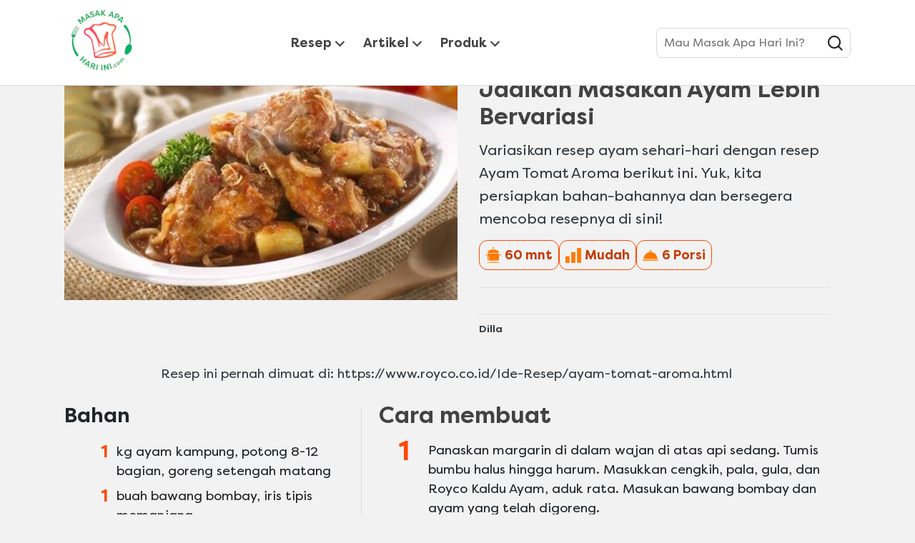

--- FILE ---
content_type: text/html; charset=UTF-8
request_url: https://www.masakapahariini.com/r/resep-ayam-tomat-aroma,-jadikan-masakan-ayam-lebih-bervariasi.html/257424
body_size: 67652
content:
<!doctype html>
<html lang="id-ID"> 
 <head> 
  <meta charset="UTF-8"> 
  <title>Resep Ayam Tomat Aroma, Jadikan Masakan Ayam Lebih Bervariasi | Masak Apa Hari Ini?</title> 
  <meta name="description" content="Variasikan resep ayam sehari-hari dengan resep Ayam Tomat Aroma berikut ini. Yuk, kita persiapkan bahan-bahannya dan bersegera mencoba resepnya di sini!"> 
  <meta name="template" content="masakapahariini-recipe-details"> 
  <meta name="viewport" content="width=device-width, initial-scale=1.0"> 
  <meta name="content-page-ref" content="1EyXvVaLK9-iSZIwgiCYqVWbBSJWrbkUILqSDLBV-HkPPOOAsNWK7xgiylFJX0z5bXwO7EVeuOyn1zzaTz3JZQ"/>
<link rel="canonical" href="https://www.masakapahariini.com/r/resep-ayam-tomat-aroma,-jadikan-masakan-ayam-lebih-bervariasi.html/257424"> 
  <meta name="og:url" content="https://www.masakapahariini.com/r/resep-ayam-tomat-aroma,-jadikan-masakan-ayam-lebih-bervariasi.html/257424"> 
  <meta name="og:title" content="Resep Ayam Tomat Aroma, Jadikan Masakan Ayam Lebih Bervariasi | Masak Apa Hari Ini?"> 
  <meta name="og:site_name" content="masakapahariini"> 
  <meta name="og:type" content="website"> 
  <meta name="og:description" content="Variasikan resep ayam sehari-hari dengan resep Ayam Tomat Aroma berikut ini. Yuk, kita persiapkan bahan-bahannya dan bersegera mencoba resepnya di sini!"> 
  <meta name="og:image" content="https://assets.unileversolutions.com/recipes-v3/257424-default.jpg"> 
  <meta name="twitter:image" content="https://assets.unileversolutions.com/recipes-v3/257424-default.jpg"> 
  <meta name="re:recipeImageUrl" content="https://assets.unileversolutions.com/recipes-v3/257424-default.jpg"> 
  <meta name="twitter:card" content="summary"> 
  <meta name="twitter:url" content="https://www.masakapahariini.com/r/resep-ayam-tomat-aroma,-jadikan-masakan-ayam-lebih-bervariasi.html/257424"> 
  <meta name="twitter:title" content="Resep Ayam Tomat Aroma, Jadikan Masakan Ayam Lebih Bervariasi | Masak Apa Hari Ini?"> 
  <meta name="twitter:description" content="Variasikan resep ayam sehari-hari dengan resep Ayam Tomat Aroma berikut ini. Yuk, kita persiapkan bahan-bahannya dan bersegera mencoba resepnya di sini!"> 
  <meta http-equiv="content-language" content="id"> 
  <meta name="fragment" content="!"> 
  <meta name="re:recipeId" content="257424"> 
  <meta name="re:recipeCategoryUrlWithDomain" content="https://www.masakapahariini.com/r/resep-ayam-tomat-aroma,-jadikan-masakan-ayam-lebih-bervariasi.html/257424"> 
  <link rel="preload" as="script" href="https://cdn.cookielaw.org/consent/018f3dbf-7078-755f-ae5b-52519c05fc38-test/OtAutoBlock.js" nonce="NDA0NzQw"> 
  <link rel="preconnect" href="https://assets.unileversolutions.com" crossorigin> 
  <link rel="preload" href="https://cdn.baycloud.com/tgcl.min.js" as="script" nonce="NDA0NzQw"> 
  <link rel="preload" href="https://az417220.vo.msecnd.net/tgdach.js" as="script" nonce="NDA0NzQw"> 
  <link rel="stylesheet" href="/etc.clientlibs/unilever/clientlibs/clientlib-base.lc-27d7eb7eaf184c602357ffa45aa62d3f-lc.min.css" type="text/css"> 
  <script src="https://cdn.cookielaw.org/consent/018f3dbf-7078-755f-ae5b-52519c05fc38-test/OtAutoBlock.js" nonce="NDA0NzQw"></script> 
  <script nonce="NDA0NzQw">
          // Options for the observer (which mutations to observe).
          const launchObserverConfig = {childList: true, subtree: true};

          // Callback function to execute when mutations are observed.
          const checkLaunchScript = (mutationList, observer) => {
              let launchElement = document.getElementById('launch');
              if (launchElement) {
                  launchElement.onload = () => {
                      // Load otSDKStub.js.

                      var e = document.createElement("button"), t = document.getElementsByTagName("BODY")[0].getAttribute("data-domainId"), o = document.getElementsByTagName("BODY")[0].getAttribute("data-runmode"), n = document.getElementsByTagName("BODY")[0].getAttribute("data-optOut"); t != null && -1 < t.indexOf("-test") && (t = t.substr(0, t.indexOf("-test"))), e.className = "ot-sdk-show-settings", e.innerHTML = "cookie preferences here",e.id = "ot-sdk-btn", document.body.appendChild(e),t ? ((otSDKStubScript = document.createElement("script")).setAttribute("src", "https://cdn.cookielaw.org/scripttemplates/otSDKStub.js"), "true" == o ? otSDKStubScript.setAttribute("data-domain-script", t) : otSDKStubScript.setAttribute("data-domain-script", t + "-test"), otSDKStubScript.setAttribute("data-document-language", "true"), document.head.appendChild(otSDKStubScript), otSDKStubScript = document.createElement("script"), n = "true" === n ? document.createTextNode(function launchscript() { var t; if (a(), t = otIniGrps, otDomainGrps = JSON.parse(JSON.stringify(Optanon.GetDomainData().Groups)), otDeletedGrpIds = function (t, e) { t = (t = t.split(",")).filter(Boolean), e = (e = e.split(",")).filter(Boolean); for (var o = [], n = 0; n < t.length; n++)e.indexOf(t[n]) <= -1 && o.push(t[n]); return o }(t, OnetrustActiveGroups), 0 != otDeletedGrpIds.length && 0 != otDomainGrps.length) for (var e = 0; e < otDomainGrps.length; e++) { if ("" != otDomainGrps[e].CustomGroupId && otDeletedGrpIds.includes(otDomainGrps[e].CustomGroupId)) for (var o = 0; o < otDomainGrps[e].Cookies.length; o++)i(otDomainGrps[e].Cookies[o].Name); if (0 != otDomainGrps[e].Hosts.length) for (o = 0; o < otDomainGrps[e].Hosts.length; o++)if (otDeletedGrpIds.includes(otDomainGrps[e].Hosts[o].HostId) && 0 != otDomainGrps[e].Hosts[o].Cookies.length) for (var n = 0; n < otDomainGrps[e].Hosts[o].Cookies.length; n++)i(otDomainGrps[e].Hosts[o].Cookies[n].Name) } function a() { OptanonWrapperCount = "", otIniGrps = OnetrustActiveGroups } function i(t) { var e = ".unileversolutions.com", o = window.location.hostname; document.cookie = t + "=; Max-Age=-99999999; Path=/;Domain=" + o, document.cookie = t + "=; Max-Age=-99999999; Path=/;Domain=" + e, document.cookie = t + "=; Max-Age=-99999999; Path=/;", localStorage.removeItem(t), pathArray = window.location.pathname.split("/"); for (var n, a = 0; a < pathArray.length; a++)pathArray[a] && (n = pathArray.slice(0, a + 1).join("/"), document.cookie = t + "=; Max-Age=-99999999; Path=" + n + ";Domain=" + o, document.cookie = t + "=; Max-Age=-99999999; Path=" + n + ";Domain=" + e, document.cookie = t + "=; Max-Age=-99999999; Path=" + n + ";", document.cookie = t + "=; Max-Age=-99999999; Path=" + n + "/;Domain=" + o, document.cookie = t + "=; Max-Age=-99999999; Path=" + n + "/;Domain=" + e, document.cookie = t + "=; Max-Age=-99999999; Path=" + n + "/;") } a() }.toString()) : document.createTextNode("function OptanonWrapper() { }"), otSDKStubScript.append(n), document.head.appendChild(otSDKStubScript), window.addEventListener("DOMContentLoaded", function () { var t = document.getElementsByClassName("footer-onetrust-cookie-config_link"); footerOnetrustElemLength = t.length, footerOnetrustElemLength = (footerOnetrustElemLength ? ((t = t[footerOnetrustElemLength - 1]).classList.remove("hidden"), t.appendChild(e)) : (e.id = "ot-sdk-btn", document.body.appendChild(e)), document.head), new MutationObserver(function (t) { t.forEach(function (t) { t && "childList" === t.type && t.addedNodes[0] && "www-widgetapi-script" === t.addedNodes[0].id && "text/plain" === t.addedNodes[0].getAttribute("type") && (t.addedNodes[0].setAttribute("ot-data-ignore", ""), t.addedNodes[0].setAttribute("type", "text/javascript"), t.addedNodes[0].src = t.addedNodes[0].src ? t.addedNodes[0].src.split("youtube.com").join("youtube-nocookie.com") : "") }) }).observe(footerOnetrustElemLength, { childList: !0 }) }), window.addEventListener("oneTrustButtonDisplay", function () { document.body.appendChild(e) })) : console.log("ONETRUST Status: Your Domain not found in One Trust Domain Scan List")

                  };
                  observer.disconnect();
              }
          };

          // Create an observer instance linked to the callback function.
          const launchObserver = new MutationObserver(checkLaunchScript);

          // Start observing the target node for configured mutations.
          launchObserver.observe(document, launchObserverConfig);
        </script> <!--Making the datalyer script load in the async mode to resolve loading time mismatch issue between platform and launch.  --> 
  <script async src="/etc.clientlibs/core/wcm/components/commons/datalayer/v1/clientlibs/core.wcm.components.commons.datalayer.v1.lc-70264651675213ed7f7cc5a02a00f621-lc.min.js" nonce="NDA0NzQw"></script> 
  <script async src="/etc.clientlibs/unilever/clientlibs/clientlib-base.lc-d41d8cd98f00b204e9800998ecf8427e-lc.min.js" nonce="NDA0NzQw"></script> 
  <script nonce="NDA0NzQw">
      window.adobeDataLayer = window.adobeDataLayer || [];
	//Below piece of code to be removed once permanent fix is deployed
      var pageObj = JSON.parse("{\x22page\u002D5ea27a8782\x22:{\x22@type\x22:\x22unilever\/components\/blueprint\u002Drecipe\u002Dpage\x22,\x22repo:modifyDate\x22:\x222025\u002D09\u002D10T03:43:25Z\x22,\x22dc:title\x22:\x22recipe\u002Dpage\x22,\x22xdm:template\x22:\x22\/conf\/masakapahariini\/settings\/wcm\/templates\/masakapahariini\u002Drecipe\u002Ddetails\x22,\x22xdm:language\x22:\x22id\u002DID\x22,\x22xdm:tags\x22:[],\x22repo:path\x22:\x22\/content\/masakapahariini\/id\/id\/home\/recipes\/recipe\u002Dpage.html\x22}}");
      Object.values(pageObj)[0]['@type'] = "unilever/components/page";
      var siteDataString = "{\x22country\x22:\x22id\x22,\x22localBrand\x22:\x22masakapahariini\x22,\x22brandCategory\x22:\x22Other\x22,\x22aaReportSuite\x22:\x22\x22,\x22globalBrand\x22:\x22masakapahariini\x22,\x22gaPropertyId\x22:\x22UA\u002D36122180\u002D1,G\u002DLP8HK2CRYE,G\u002DK257S23T0D\x22,\x22language\x22:\x22id\x22,\x22siteType\x22:\x22AEM SaaS\x22}" || "{}";
      adobeDataLayer.push({
      site: JSON.parse(siteDataString),
      page: pageObj,
      event: 'cmp:show',
      eventInfo: {
      path: 'page.page\u002D5ea27a8782'
   }
   });
</script> 
  <script id="launch" data-src="https://assets.adobedtm.com/e6bd1902389a/feb5d54c6425/launch-061754141923.min.js" async nonce="NDA0NzQw"></script> 
  <script type="text/javascript" data-ot-ignore src="/aemcs-monitor/masakapahariini/id/id/nr-rum.js" defer nonce="NDA0NzQw"></script> 
  <script type="text/javascript" nonce="NDA0NzQw">
        document.addEventListener("securitypolicyviolation", (e) => {
        newrelic.noticeError(e);
    });
    </script> 
  <link href="https://widget.kritique.io" rel="preconnect"> 
  <script id="rr-widget" data-src="https://widget.kritique.io/widget/RR_widget.js?brandid=BFA335&amp;localeid=id-ID&amp;apikey=5bd0a9fa6acba0f8d49d3b3783c2fd94f6c95bb1dc4c670e" nonce="NDA0NzQw"></script> 
  <script type="application/ld+json" nonce="NDA0NzQw">{
  "name": "Masak Apa Hari Ini?",
  "url": "/content/masakapahariini/id/id/home.html",
  "logo": "https://assets.unileversolutions.com/v1/122371005.png",
  "@context": "http://schema.org",
  "@type": "Organization",
  "sameAs": [
    "https://www.instagram.com/masakapahariini_id/",
    "https://www.youtube.com/channel/UCwqclLoN0KGuLqqMOuDEfrw"
  ]
}</script> 
  <script type="application/ld+json" nonce="NDA0NzQw">
        {
  "@context": "https://schema.org",
  "@type": "BreadcrumbList",
  "itemListElement": [
    {
      "@type": "ListItem",
      "position": 1,
      "item": {
        "@id": "/content/masakapahariini/id/id/home.html",
        "name": "Beranda"
      }
    },
    {
      "@type": "ListItem",
      "position": 2,
      "item": {
        "@id": "/content/masakapahariini/id/id/home/recipes.html",
        "name": "Resep Masakan"
      }
    },
    {
      "@type": "ListItem",
      "position": 3,
      "item": {
        "name": "Resep Ayam Tomat Aroma, Jadikan Masakan Ayam Lebih Bervariasi"
      }
    }
  ]
}
    </script> 
  <script class="cmp-integration-lazy socialShare-script" id="socialShareUL-ec268eee90" data-src="https://static.addtoany.com/menu/page.js" async nonce="NDA0NzQw"></script> 
  <link href="https://dove-com-uat-aemcs.unileversolutions.com/static/cba720dd53116b08842321e592b441629fcf82b91874463916304681dbc38b28/css/main.css" rel="stylesheet" type="text/css"> 
  <link href="https://dove-com-uat-aemcs.unileversolutions.com/static/cba720dd53116b08842321e592b441629fcf82b91874463916304681dbc38b28/resources/icons/masakapahariini-favicon.ico" rel="icon" type="image/png"> 
  <meta name="store-config" content="{&quot;storeView&quot;:&quot;masakapahariini_id_id_BFA335_8999999017002&quot;,&quot;graphqlEndpoint&quot;:&quot;/api/graphql&quot;,&quot;graphqlMethod&quot;:&quot;GET&quot;,&quot;headers&quot;:{&quot;Product-Description-Primary-Attribute&quot;:&quot;retailerProductData/retailerLongProductDescription&quot;,&quot;Product-Title-Secondary-Attribute&quot;:&quot;productData/productName&quot;,&quot;Product-Description-Secondary-Attribute&quot;:&quot;productData/descriptionShort&quot;,&quot;assortment-code&quot;:&quot;BFA335&quot;,&quot;Store&quot;:&quot;masakapahariini_id_id_BFA335_8999999017002&quot;,&quot;Product-Title-Primary-Attribute&quot;:&quot;retailerProductData/retailer1VOTEcommerceTitle&quot;,&quot;asset-url-template&quot;:&quot;https://assets.unileversolutions.com/v1/{{asset-id}}.png&quot;,&quot;ipgln-code&quot;:&quot;8999999017002&quot;},&quot;locale&quot;:&quot;id-ID&quot;,&quot;storeRootUrl&quot;:&quot;/home.html&quot;,&quot;enableClientSidePriceLoading&quot;:false}"> 
  <style data-scope="global">/* Version=4.24.0,Timestamp=2025-12-11T08:10:53.195Z */@charset "utf-8";html{-webkit-text-size-adjust:100%;line-height:1.15}h1{font-size:2em;margin:0.67em 0}pre{font-family:monospace,monospace;font-size:1em}a{background-color:transparent}abbr[title]{border-bottom:none}b,strong{font-weight:bolder}code,kbd,samp{font-family:monospace,monospace;font-size:1em}button,input,optgroup,select,textarea{line-height:1.15}fieldset{padding:0.35em 0.75em 0.625em}[type=checkbox],[type=radio]{box-sizing:border-box}@font-face{font-display:swap;font-family:Icons;font-style:normal;font-weight:400;src:local("Icons"),url(https://dove-com-uat-aemcs.unileversolutions.com/static/cba720dd53116b08842321e592b441629fcf82b91874463916304681dbc38b28/resources/fonts/icons.woff2?5) format("woff2"),url(https://dove-com-uat-aemcs.unileversolutions.com/static/cba720dd53116b08842321e592b441629fcf82b91874463916304681dbc38b28/resources/fonts/icons.woff?5) format("woff")}@font-face{font-display:swap;font-family:Filson Pro;font-style:normal;font-weight:700;src:local("Filson Pro Bold"),local("FilsonPro-Bold"),url(https://dove-com-uat-aemcs.unileversolutions.com/static/cba720dd53116b08842321e592b441629fcf82b91874463916304681dbc38b28/resources/fonts/FilsonPro-Bold.woff2) format("woff2"),url(https://dove-com-uat-aemcs.unileversolutions.com/static/cba720dd53116b08842321e592b441629fcf82b91874463916304681dbc38b28/resources/fonts/FilsonPro-Bold.woff) format("woff")}@font-face{font-display:swap;font-family:Filson Pro;font-style:normal;font-weight:400;src:local("Filson Pro Regular"),local("FilsonPro-Regular"),url(https://dove-com-uat-aemcs.unileversolutions.com/static/cba720dd53116b08842321e592b441629fcf82b91874463916304681dbc38b28/resources/fonts/FilsonPro-Regular.woff2) format("woff2"),url(https://dove-com-uat-aemcs.unileversolutions.com/static/cba720dd53116b08842321e592b441629fcf82b91874463916304681dbc38b28/resources/fonts/FilsonPro-Regular.woff) format("woff")}@font-face{font-display:swap;font-family:Filson Pro;font-style:normal;font-weight:500;src:local("Filson Pro Medium"),local("FilsonPro-Medium"),url(https://dove-com-uat-aemcs.unileversolutions.com/static/cba720dd53116b08842321e592b441629fcf82b91874463916304681dbc38b28/resources/fonts/FilsonPro-Medium.woff2) format("woff2"),url(https://dove-com-uat-aemcs.unileversolutions.com/static/cba720dd53116b08842321e592b441629fcf82b91874463916304681dbc38b28/resources/fonts/FilsonPro-Medium.woff) format("woff")}@font-face{font-display:swap;font-family:Filson Pro;font-style:italic;font-weight:400;src:local("Filson Pro Regular Italic"),local("FilsonPro-RegularItalic"),url(https://dove-com-uat-aemcs.unileversolutions.com/static/cba720dd53116b08842321e592b441629fcf82b91874463916304681dbc38b28/resources/fonts/FilsonPro-RegularItalic.woff2) format("woff2"),url(https://dove-com-uat-aemcs.unileversolutions.com/static/cba720dd53116b08842321e592b441629fcf82b91874463916304681dbc38b28/resources/fonts/FilsonPro-RegularItalic.woff) format("woff")}*,:after,:before{-webkit-box-sizing:border-box;box-sizing:border-box}:root{--swiper-navigation-size:44px;--swiper-theme-color:#007aff}@media(prefers-reduced-motion:no-preference){:root{scroll-behavior:smooth}}body{-webkit-font-smoothing:antialiased;-moz-osx-font-smoothing:grayscale;-webkit-tap-highlight-color:rgba(0,0,0,0);background-color:#f2f2f2;color:#212529;font-family:Filson Pro,system-ui,-apple-system,Segoe UI,Roboto,Helvetica Neue,Arial,Noto Sans,Liberation Sans,sans-serif,Apple Color Emoji,Segoe UI Emoji,Segoe UI Symbol,Noto Color Emoji;font-size:1rem;font-weight:400;line-height:1.5;margin:0}h1,h2,h3,h4,h5,h6{line-height:1.2}img{max-width:100%}button{cursor:pointer}.neutralize-pre-tag pre{white-space:normal}.components{padding-bottom:0;padding-left:0}.components:after{clear:both;content:"";display:table}@media only screen and (min-width:500px){.components{padding-bottom:0;padding-left:0}}@media only screen and (min-width:768px){.components{padding-bottom:0;padding-left:0}}@media only screen and (min-width:1024px){.components{padding-bottom:0;padding-left:0}}@media only screen and (min-width:1336px){.components{padding-bottom:0;padding-left:0}}.component{margin-top:0;position:relative}.component:after{clear:both;content:"";display:table}@media only screen and (min-width:500px){.component{margin-top:0}}@media only screen and (min-width:768px){.component{margin-top:0}}@media only screen and (min-width:1024px){.component{margin-top:0}}@media only screen and (min-width:1336px){.component{margin-top:0}}.component__container{position:relative}.component__container:after{clear:both;content:"";display:table}.component__item{float:left;margin-top:0;padding-right:0}@media only screen and (min-width:500px){.component__item{margin-top:0;padding-right:0}}@media only screen and (min-width:768px){.component__item{margin-top:0;padding-right:0}}@media only screen and (min-width:1024px){.component__item{margin-top:0;padding-right:0}}@media only screen and (min-width:1336px){.component__item{margin-top:0;padding-right:0}}.aem-GridColumn+.component{float:left}.cmp-ul-sr-only,.sr-only{clip:rect(0,0,0,0);border:0;height:1px;margin:-1px;overflow:hidden;padding:0;position:absolute;white-space:nowrap;width:1px}main{display:block}hr{-webkit-box-sizing:content-box;box-sizing:content-box;height:0;overflow:visible}abbr[title]{border-bottom:0;text-decoration:underline;-webkit-text-decoration:underline dotted;text-decoration:underline dotted}code,kbd,pre,samp{font-family:monospace,sans-serif;font-size:1em}small{font-size:80%}sub,sup{font-size:75%;line-height:0;position:relative;vertical-align:baseline}sub{bottom:-0.25em}sup{top:-0.5em}img{border-style:none}button,input,optgroup,select,textarea{font-family:inherit;font-size:100%;margin:0}button,input{overflow:visible}button,select{text-transform:none}[type=button],[type=reset],[type=submit],button{-webkit-appearance:button;-moz-appearance:button;appearance:button}[type=button]::-moz-focus-inner,[type=reset]::-moz-focus-inner,[type=submit]::-moz-focus-inner,button::-moz-focus-inner{border-style:none;padding:0}[type=button]:-moz-focusring,[type=reset]:-moz-focusring,[type=submit]:-moz-focusring,button:-moz-focusring{outline:1px dotted ButtonText}fieldset{padding:.35em .75em .625em}legend{-webkit-box-sizing:border-box;box-sizing:border-box;color:inherit;display:table;max-width:100%;padding:0;white-space:normal}progress{vertical-align:baseline}textarea{overflow:auto}[type=checkbox],[type=radio]{padding:0}[type=number]::-webkit-inner-spin-button,[type=number]::-webkit-outer-spin-button{height:auto}[type=search]{-webkit-appearance:textfield;-moz-appearance:textfield;appearance:textfield;outline-offset:-2px}[type=search]::-webkit-search-decoration{-webkit-appearance:none;appearance:none}::-webkit-file-upload-button{-webkit-appearance:button;appearance:button;font:inherit}details{display:block}summary{display:list-item}.hide,.preloader,[hidden],template{display:none}@media only screen and (max-width:767px){.hide-mobile{display:none!important}}@media only screen and (min-width:768px)and (max-width:1023px){.hide-tablet{display:none!important}}@media only screen and (min-width:1024px){.hide-desktop{display:none!important}}.form-element-error{color:red}.skip-to-content{background-color:#fff;height:48px;left:0;position:fixed;top:-100px;width:100%;z-index:10003}@media only screen and (max-width:768px){.skip-to-content{visibility:hidden}}.skip-to-content .cmp-container{-webkit-box-align:center;-ms-flex-align:center;align-items:center;border-bottom:1px solid #e6e6e6;display:-webkit-box;display:-ms-flexbox;display:flex;height:100%;padding:0 2rem}.skip-to-content .cmp-title__text{margin-right:1rem}.skip-links-visible{padding-top:48px}.skip-links-visible .experiencefragment .cmp-experiencefragment--header{top:48px}.skip-links-visible .cmp-experiencefragment--skip-to-content .skip-to-content{top:0}@media only screen and (max-width:768px){.skip-links-visible .skip-to-content{visibility:visible}}.globalnavigation--reader{clip:rect(1px,1px,1px,1px);border:0;clip-path:inset(0 0 99.9% 99.9%);height:1px;overflow:hidden;padding:0;position:absolute;width:1px}.globalnavigation.is-collapse-menu:not(.active--transition),.globalnavigation[aria-hidden=true]{visibility:hidden}.globalnavigation.is-collapse-menu.active{visibility:visible}@media only screen and (max-width:767px){.globalnavigation:not(.active--transition){visibility:hidden}.globalnavigation.active{visibility:visible}.globalnavigation.globalnavigation--normal .cmp-globalnavigation__item--has-children.open-menu .cmp-globalnavigation__submenu .navigationlinks{width:100%}.globalnavigation.globalnavigation--normal .cmp-globalnavigation__item--has-children.open-menu .cmp-globalnavigation__submenu .button-global-nav-close{display:inline-block;position:absolute;right:2.4rem;top:1.7rem}}.globalnavigation.globalnavigation--normal .cmp-globalnavigation__submenu .navigation-v2-item-list-item.has-child.active-submenu>.navigation-v2-sub-list__body~.navigation-v2-sub-list__body{display:none}.globalnavigation.globalnavigation--normal .cmp-globalnavigation__submenu .navigation-v2-sub-list__body .navigation-il-heading{padding:.8rem 2.6rem}.globalnavigation.globalnavigation--normal .cmp-globalnavigation__submenu .navigation-v2-sub-list__body .navigation-il-heading .navigation-si-list-item-url,.globalnavigation.globalnavigation--normal .cmp-globalnavigation__submenu .navigation-v2-sub-list__body .navigation-il-heading .navigation-v2-item-list-item-link__text{border:0}.globalnavigation.globalnavigation--normal .cmp-globalnavigation__submenu .ma-page_list .navigation-v2-sub-list__body{border-bottom:1px solid #fff}.globalnavigation.globalnavigation--normal .cmp-globalnavigation__submenu .ma-page_list .navigation-v2-item-list-item-link span{letter-spacing:.1rem!important}.globalnavigation.globalnavigation--megamenu .list .navigation-il-heading,.globalnavigation.globalnavigation--megamenu .navigationlinks .navigation-il-heading{border-bottom:1px solid #fff}.spectrum-Site-mobileNav__container{display:none!important}.navigation-si-list .navigation-si-wrap.navigation-si-wrap-active{height:100%}[dir=rtl] .globalnavigation{overflow-x:hidden!important}@media only screen and (max-width:767px){[dir=rtl] .globalnavigation.globalnavigation--megamenu .cmp-globalnavigation__item .mainLink,[dir=rtl] .globalnavigation.globalnavigation--megamenu .cmp-globalnavigation__item a,[dir=rtl] .globalnavigation.globalnavigation--normal .cmp-globalnavigation__item .mainLink,[dir=rtl] .globalnavigation.globalnavigation--normal .cmp-globalnavigation__item a{text-align:right}[dir=rtl] .globalnavigation.globalnavigation--megamenu .cmp-globalnavigation__item .mainLink:after,[dir=rtl] .globalnavigation.globalnavigation--normal .cmp-globalnavigation__item .mainLink:after{content:"expand_less";left:1.5rem;right:unset}}[dir=rtl] .globalnavigation.globalnavigation--megamenu .cmp-globalnavigation__submenu,[dir=rtl] .globalnavigation.globalnavigation--normal .cmp-globalnavigation__submenu{overflow-x:hidden}[dir=rtl] .globalnavigation.globalnavigation--megamenu .cmp-globalnavigation__submenu .navigation-v2-item__body .navigation-v2-item-list-span__text,[dir=rtl] .globalnavigation.globalnavigation--normal .cmp-globalnavigation__submenu .navigation-v2-item__body .navigation-v2-item-list-span__text{text-align:right}[dir=rtl] .globalnavigation.globalnavigation--megamenu .cmp-globalnavigation__submenu .navigation-v2-item__body .navigation-v2-item-list-span__text:after,[dir=rtl] .globalnavigation.globalnavigation--normal .cmp-globalnavigation__submenu .navigation-v2-item__body .navigation-v2-item-list-span__text:after{content:"chevron_left";left:1.5rem;right:unset}[dir=rtl] .globalnavigation.globalnavigation--megamenu .cmp-globalnavigation__submenu .navigation-si-wrap,[dir=rtl] .globalnavigation.globalnavigation--normal .cmp-globalnavigation__submenu .navigation-si-wrap{display:none}[dir=rtl] .globalnavigation.globalnavigation--megamenu .cmp-globalnavigation__submenu .navigation-si-wrap.navigation-si-wrap-active,[dir=rtl] .globalnavigation.globalnavigation--normal .cmp-globalnavigation__submenu .navigation-si-wrap.navigation-si-wrap-active{display:block}[dir=rtl] .globalnavigation.globalnavigation--megamenu .cmp-teaser__description,[dir=rtl] .globalnavigation.globalnavigation--normal .cmp-teaser__description{text-align:right}.globalnavigation.globalnavigation--normal.tabs .globalnavigation--v2 .cmp-globalnavigation__item--has-children .cmp-tabs__tabpanel,.globalnavigation.globalnavigation--normal.tabs .globalnavigation--v2 .cmp-globalnavigation__item--has-children div[role=tabpanel]{visibility:hidden}.globalnavigation.globalnavigation--normal.tabs .globalnavigation--v2 .cmp-globalnavigation__item--has-children.open-menu .cmp-tabs__tabpanel,.globalnavigation.globalnavigation--normal.tabs .globalnavigation--v2 .cmp-globalnavigation__item--has-children.open-menu div[role=tabpanel]{display:block;visibility:visible}@media only screen and (max-width:768px){.globalnavigation .globalnavigation--v2 .cmp-globalnavigation__submenu .navigationlinks .button-global-nav-close,.globalnavigation.globalnavigation--v2 .cmp-globalnavigation__submenu .navigationlinks .button-global-nav-close{display:none}}.globalnavigation.globalnavigation--megamenu .globalnavigation--v2.cmp-globalnavigation .button-global-nav-close .cmp-button:focus:not(:focus-visible),.globalnavigation.globalnavigation--normal .globalnavigation--v2.cmp-globalnavigation .button-global-nav-close .cmp-button:focus:not(:focus-visible){outline:2px solid #436eff}@media(pointer:coarse)and (max-width:767px){.cmp-experiencefragment--header .searchbar-button button:active,.cmp-experiencefragment--header .searchbar-button button:focus,.cmp-experiencefragment--header .searchbar-button button:focus-visible,.cmp-experiencefragment--header .searchbar-button button:hover{outline:none}}@media only screen and (max-width:768px){.globalnavigation.globalnavigation--megamenu,.globalnavigation.globalnavigation--normal{z-index:10011}}.visibility-scroll-hidden{visibility:hidden}.experiencefragment:has(.cmp-experiencefragment--header){margin-bottom:0!important;min-height:71px}@media(min-width:992px){.experiencefragment:has(.cmp-experiencefragment--header){min-height:120px}}.experiencefragment .cmp-experiencefragment--header{border-bottom:1px solid #d8d8d8;left:0;position:fixed;top:0;width:100%}.experiencefragment .cmp-experiencefragment--header>.cmp-container>.aem-Grid:after,.experiencefragment .cmp-experiencefragment--header>.cmp-container>.aem-Grid:before{display:none}.experiencefragment .cmp-experiencefragment--header>.cmp-container>.aem-Grid .aem-Grid--default--12,.experiencefragment .cmp-experiencefragment--header>.cmp-container>.aem-Grid .aem-GridColumn--default--12{float:none!important}.experiencefragment .cmp-experiencefragment--header .header-wrapper{padding:0}.experiencefragment .cmp-experiencefragment--header .tabimage>.cmp-image{margin-top:0!important}.experiencefragment .cmp-experiencefragment--header .image img,.experiencefragment .cmp-experiencefragment--header .tabimage img{max-height:none}.experiencefragment .cmp-experiencefragment--header .header-wrapper>.cmp-container{display:block}.experiencefragment .cmp-experiencefragment--header .header-wrapper>.cmp-container .image{height:auto;padding:.25rem 0;width:auto}@media(max-width:991px){.experiencefragment .cmp-experiencefragment--header .header-wrapper>.cmp-container .image{position:relative;top:15px;z-index:1001}}.experiencefragment .cmp-experiencefragment--header .header-wrapper>.cmp-container .image img{width:88px}@media(min-width:992px){.experiencefragment .cmp-experiencefragment--header .header-wrapper>.cmp-container .image img{width:104px}}.experiencefragment .cmp-experiencefragment--header .header-wrapper>.cmp-container .button.button-header-nav{left:.9rem;margin-top:-3px;right:auto;top:50%;-webkit-transform:translateY(-50%);transform:translateY(-50%)}.experiencefragment .cmp-experiencefragment--header .header-wrapper>.cmp-container .button.button-header-nav .cmp-button:hover{outline:0}.experiencefragment .cmp-experiencefragment--header .header-wrapper>.cmp-container .button.button-header-nav .cmp-button .cmp-button__text{display:none}.cmp-experiencefragment--header .button.button-header-nav{display:block}@media(min-width:992px){.cmp-experiencefragment--header .button.button-header-nav{display:none}}.cmp-experiencefragment--header .primary-header>.container>.cmp-container{-webkit-box-align:center;-ms-flex-align:center;-webkit-box-pack:center;-ms-flex-pack:center;align-items:center;display:-webkit-box;display:-ms-flexbox;display:flex;justify-content:center}@media(min-width:992px){.cmp-experiencefragment--header .primary-header>.container>.cmp-container{-webkit-box-pack:justify;-ms-flex-pack:justify;justify-content:space-between}}@media(max-width:991px){.cmp-experiencefragment--header .primary-header>.container>.cmp-container{max-height:70px}}.cmp-experiencefragment--header .globalnavigation.tabs .cmp-tabs__tab{min-width:auto;width:auto}.cmp-experiencefragment--header .globalnavigation.globalnavigation--normal{max-width:none}@media(max-width:991px){.cmp-experiencefragment--header .globalnavigation.globalnavigation--normal{background-color:#fff;bottom:auto;height:calc(100% - 71px);left:0;overflow-y:auto;position:fixed;top:71px;-webkit-transform:translate(100%);transform:translate(100%);-webkit-transition:-webkit-transform .5s cubic-bezier(0.23,1,0.32,1);transition:-webkit-transform .5s cubic-bezier(0.23,1,0.32,1);transition:transform .5s cubic-bezier(0.23,1,0.32,1);transition:transform .5s cubic-bezier(0.23,1,0.32,1),-webkit-transform .5s cubic-bezier(0.23,1,0.32,1);width:100%;z-index:1000}.cmp-experiencefragment--header .globalnavigation.globalnavigation--normal.active{-webkit-transform:translate(0%);transform:translate(0%)}}.cmp-experiencefragment--header .globalnavigation.globalnavigation--normal .cmp-globalnavigation__group{-webkit-box-align:center;-ms-flex-align:center;align-items:center}@media(max-width:991px){.cmp-experiencefragment--header .globalnavigation.globalnavigation--normal .cmp-globalnavigation__group{display:block;padding:1.5rem 1.25rem .75rem}}.cmp-experiencefragment--header .globalnavigation.globalnavigation--normal .cmp-globalnavigation__item{color:#424242;font-family:inherit;font-size:inherit;font-weight:700;margin-left:10px;margin-right:10px}.cmp-experiencefragment--header .globalnavigation.globalnavigation--normal .cmp-globalnavigation__item .mainLink,.cmp-experiencefragment--header .globalnavigation.globalnavigation--normal .cmp-globalnavigation__item a{border:0}.cmp-experiencefragment--header .globalnavigation.globalnavigation--normal .cmp-globalnavigation__item>a,.cmp-experiencefragment--header .globalnavigation.globalnavigation--normal .cmp-globalnavigation__item>button{color:inherit;display:block;font-size:1.25rem;font-weight:inherit;padding:12.5px 0;-webkit-transition:color .1s linear;transition:color .1s linear}@media(min-width:992px){.cmp-experiencefragment--header .globalnavigation.globalnavigation--normal .cmp-globalnavigation__item>a,.cmp-experiencefragment--header .globalnavigation.globalnavigation--normal .cmp-globalnavigation__item>button{font-size:1.125rem;padding:.25rem 0}}@media(max-width:991px){.cmp-experiencefragment--header .globalnavigation.globalnavigation--normal .cmp-globalnavigation__item>a,.cmp-experiencefragment--header .globalnavigation.globalnavigation--normal .cmp-globalnavigation__item>button{text-align:center;width:100%}}.cmp-experiencefragment--header .globalnavigation.globalnavigation--normal .cmp-globalnavigation__item>a:hover,.cmp-experiencefragment--header .globalnavigation.globalnavigation--normal .cmp-globalnavigation__item>button:hover{color:#00a057}.cmp-experiencefragment--header .globalnavigation.globalnavigation--normal .cmp-globalnavigation__item>a:before{display:none}@media(min-width:992px){.cmp-experiencefragment--header .globalnavigation.globalnavigation--normal .cmp-globalnavigation__item .mainLink{padding-right:24px}}@media(max-width:991px){.cmp-experiencefragment--header .globalnavigation.globalnavigation--normal .cmp-globalnavigation__item .mainLink:before{background-color:#d8d8d8;content:"";height:60%;position:absolute;right:2rem;top:50%;-webkit-transform:translateY(-50%);transform:translateY(-50%);width:1px}}.cmp-experiencefragment--header .globalnavigation.globalnavigation--normal .cmp-globalnavigation__item .mainLink:after{content:"";font-family:Icons,sans-serif;font-size:.5rem;padding:0}@media(min-width:992px){.cmp-experiencefragment--header .globalnavigation.globalnavigation--normal .cmp-globalnavigation__item .mainLink:after{margin-left:5px;top:11px}}@media(max-width:991px){.cmp-experiencefragment--header .globalnavigation.globalnavigation--normal .cmp-globalnavigation__item .mainLink:after{right:0;top:21px;-webkit-transform:rotate(0deg);transform:rotate(0deg)}.cmp-experiencefragment--header .globalnavigation.globalnavigation--normal .cmp-globalnavigation__item--has-children.open-menu .mainLink:after{-webkit-transform:rotate(180deg);transform:rotate(180deg)}}.cmp-experiencefragment--header .globalnavigation.globalnavigation--normal .cmp-globalnavigation__item--has-children .navigationlinks ul{list-style:none;padding-left:0}@media(min-width:992px){.cmp-experiencefragment--header .globalnavigation.globalnavigation--normal .cmp-globalnavigation__item--has-children .navigation-v2-item-list__group{background-color:#00a057;border-radius:12px;color:#fff;min-width:250px;padding:10px 0}}.cmp-experiencefragment--header .globalnavigation.globalnavigation--normal .cmp-globalnavigation__item--has-children .navigation-v2-item-list__group .navigation-v2-item-list-item-link{color:inherit;display:block;font-size:1rem;padding:.25rem 10px}@media(max-width:991px){.cmp-experiencefragment--header .globalnavigation.globalnavigation--normal .cmp-globalnavigation__item--has-children .navigation-v2-item-list__group .navigation-v2-item-list-item-link{padding-bottom:.5rem;padding-top:.5rem;text-align:center}}@media(min-width:992px){.cmp-experiencefragment--header .globalnavigation.globalnavigation--normal .cmp-globalnavigation__item--has-children .navigation-v2-item-list__group .navigation-v2-item-list-item-link:hover{background-color:#029450}}.cmp-experiencefragment--header .globalnavigation.globalnavigation--normal .navigation-button__wrapper{display:none}@media(min-width:992px){.cmp-experiencefragment--header .cmp-globalnavigation__item--has-children div[role=tabpanel]{position:absolute}}@media(max-width:991px){.cmp-experiencefragment--header .cmp-globalnavigation__item--has-children div[role=tabpanel]{display:none}}.cmp-experiencefragment--header .button.button-header-nav .cmp-button span,.cmp-experiencefragment--header .button.button-header-nav .cmp-button:after,.cmp-experiencefragment--header .button.button-header-nav .cmp-button:before{height:.3rem;left:21%;width:28px}.cmp-experiencefragment--header .button.button-header-nav .cmp-button:before{top:30%}.cmp-experiencefragment--header .button.button-header-nav .cmp-button:after{top:70%}.cmp-experiencefragment--header .button.button-header-nav.menu-close .cmp-button:after,.cmp-experiencefragment--header .button.button-header-nav.menu-close .cmp-button:before{top:50%}.filter-overlay{background-color:rgba(0,0,0,.5);bottom:0;height:100%;left:0;position:fixed;width:100%;z-index:9999998}.edit-preview-infinte-fix{height:.0625em;position:relative}.show{display:block}.hide,.preloader{display:none!important}[dir=rtl] .cmp-experiencefragment--header .searchbar-button{left:1rem;right:unset}[dir=rtl] .cmp-experiencefragment--header .header-wrapper>.cmp-container .searchbar-button{right:unset}[dir=rtl] .cmp-experiencefragment--header .header-wrapper>.cmp-container .image{-webkit-box-align:center;-ms-flex-align:center;-webkit-box-pack:center;-ms-flex-pack:center;align-items:center;justify-content:center}@media only screen and (max-width:767px){[dir=rtl] .cmp-experiencefragment--header .header-variant-center .image,[dir=rtl] .cmp-experiencefragment--header .header-variant-center .tabimage,[dir=rtl] .cmp-experiencefragment--header .image,[dir=rtl] .cmp-experiencefragment--header .tabimage{-webkit-box-pack:center;-ms-flex-pack:center;justify-content:center}}.header-top-nav .cmp-container .languagenavigation ul li{list-style:none}.header-top-nav .cmp-container .languagenavigation ul a{font-size:1.4rem}.header-top-nav .cmp-container .button{display:none}.header-top-nav .cmp-container .button a{font-size:1.6rem;font-weight:400;padding:0}.header-top-nav .cmp-container .pagelist .cmp-list li .cmp-list__item-title,.header-top-nav .cmp-container .pagelist .cmp-list li h2{color:#35414b;font-size:1.4rem}.header-top-nav.header-nav-mobile{display:none;-webkit-transform:translate(0%);transform:translate(0%)}@media only screen and (min-width:768px){.header-top-nav.header-nav-mobile{display:block}}.globalnavigation>.cmp-globalnavigation .header-nav-mobile .pagelist{padding:0;width:100%}.globalnavigation>.cmp-globalnavigation .header-nav-mobile .pagelist .cmp-list .cmp-list__item-title,.globalnavigation>.cmp-globalnavigation .languagenavigation a{color:#2a343c}[dir=rtl] .header-top-nav{text-align:left}.breadcrumb .cmp-breadcrumb{font-family:inherit;font-size:.875rem;margin-bottom:1rem;margin-top:2rem}@media(min-width:992px){.breadcrumb .cmp-breadcrumb{margin-bottom:1.5rem;margin-top:1.5rem}}.breadcrumb .cmp-breadcrumb a{color:inherit;text-decoration:none}@media(max-width:767px){.breadcrumb .cmp-breadcrumb li:not(:nth-last-child(2)){display:none}.breadcrumb .cmp-breadcrumb li:nth-last-child(2).hide-mobile{-webkit-box-align:center;-ms-flex-align:center;align-items:center;display:-webkit-box!important;display:-ms-flexbox!important;display:flex!important}.breadcrumb .cmp-breadcrumb li:nth-last-child(2) a{display:-webkit-inline-box;display:-ms-inline-flexbox;display:inline-flex;line-height:normal;max-width:calc(100vw - 80px)}.breadcrumb .cmp-breadcrumb li:nth-last-child(2) a span{display:block;overflow:hidden;text-overflow:ellipsis;white-space:nowrap}}.breadcrumb .cmp-breadcrumb .cmp-breadcrumb__list{display:-webkit-box;display:-ms-flexbox;display:flex;-ms-flex-wrap:wrap;flex-wrap:wrap;list-style:none;margin:0;padding:0}.breadcrumb .cmp-breadcrumb .cmp-breadcrumb__item{color:#434652;margin-right:1rem}.breadcrumb .cmp-breadcrumb .cmp-breadcrumb__item span{border:0;font-weight:700;padding:0}.breadcrumb .cmp-breadcrumb .cmp-breadcrumb__item:before{color:inherit;content:"";font-family:Icons,sans-serif;font-size:.5rem;font-weight:700;margin-right:.5rem;position:relative;top:-1px}.breadcrumb .cmp-breadcrumb .cmp-breadcrumb__item:after{content:"";display:none}.breadcrumb .cmp-breadcrumb .cmp-breadcrumb__item-link:hover{color:inherit}.breadcrumb .cmp-breadcrumb .cmp-breadcrumb__item-link:hover span{text-decoration:underline}b,strong{font-weight:700}main.container{min-height:calc(100vh - 206px)}@media(min-width:768px){main.container{min-height:calc(100vh - 455px)}}.max-container>.cmp-container,.max-width-wrapper>.cmp-container{padding-left:1.25rem;padding-right:1.25rem}@media(min-width:768px){.max-container>.cmp-container,.max-width-wrapper>.cmp-container{margin-left:auto;margin-right:auto;max-width:720px}}@media(min-width:992px){.max-container>.cmp-container,.max-width-wrapper>.cmp-container{max-width:960px}}@media(min-width:1200px){.max-container>.cmp-container,.max-width-wrapper>.cmp-container{max-width:1140px}}@media(min-width:1400px){.max-container>.cmp-container,.max-width-wrapper>.cmp-container{max-width:1320px}}body:has(.container-theme-ramadan-body){background-color:#fff}.container-theme-ramadan-body{padding-top:1.5rem}@media(min-width:768px){.container-theme-ramadan-body{padding-top:3.5rem}}.container-theme-ramadan-body>.cmp-container>.aem-Grid>.tabimage{position:relative}.container-theme-ramadan-body>.cmp-container>.aem-Grid>.tabimage:before{background-color:#12b257;content:"";height:100%;left:0;position:absolute;top:100%;width:100%}.container-theme-ramadan-body>.cmp-container>.aem-Grid>.tabimage img{display:block}.container-theme-ramadan-body .container-theme-ramadan-content{background-color:#fff;border-radius:50px;padding-top:35px;position:relative;text-align:center}.container-theme-ramadan-body .container-theme-ramadan-content>.cmp-container{padding-left:1.25rem;padding-right:1.25rem}@media(min-width:768px){.container-theme-ramadan-body .container-theme-ramadan-content>.cmp-container{margin-left:auto;margin-right:auto;max-width:720px}}@media(min-width:992px){.container-theme-ramadan-body .container-theme-ramadan-content>.cmp-container{max-width:960px}}@media(min-width:1200px){.container-theme-ramadan-body .container-theme-ramadan-content>.cmp-container{max-width:1140px}}@media(min-width:1400px){.container-theme-ramadan-body .container-theme-ramadan-content>.cmp-container{max-width:1320px}}.container-brand-logos>.cmp-container{-webkit-box-align:center;-ms-flex-align:center;-webkit-box-pack:justify;-ms-flex-pack:justify;align-items:center;display:grid;grid-template-columns:repeat(2,50%);justify-content:space-between}@media(min-width:768px){.container-brand-logos>.cmp-container{grid-template-columns:repeat(4,140px)}}@media(min-width:992px){.container-brand-logos>.cmp-container{grid-template-columns:repeat(4,140px)}}.container-brand-logos>.cmp-container .title{grid-column:1/-1}@media(max-width:767px){.container-brand-logos .tabimage{text-align:center}.container-brand-logos .tabimage img{max-width:140px}}@media(max-width:450px){.container-brand-logos .tabimage img{max-width:100px}}.article-container{padding-left:1.25rem;padding-right:1.25rem}@media(min-width:768px){.article-container{margin-left:auto;margin-right:auto;max-width:720px}}@media(min-width:992px){.article-container{max-width:960px}}@media(min-width:1200px){.article-container{max-width:1140px}}@media(min-width:1400px){.article-container{max-width:1320px}}.article-container .main-article-content-section{margin-left:auto;margin-right:auto;max-width:810px}.article-container .main-article-content-section .cmp-embed-video{padding:0}@media(min-width:992px){.alp-titles .text,.alp-titles .title{margin-left:auto;margin-right:auto;max-width:1240px}}.bg-green-wave+.view-all-cta{margin-bottom:3rem}.modal-search .modal-body .searchbar-container .search-bar input.tabFocus{border:1px solid #fff}.modal-search .modal-body .searchbar-container .search-bar.voice-to-text-enabled .search-bar-btn-clear{right:7rem}@media only screen and (min-width:1024px){.modal-search .modal-body .searchbar-container .search-bar.voice-to-text-enabled .search-bar-btn-clear{right:10rem}}.modal-search .modal-body .searchbar-container .search-bar .search-bar-btn-handler-voice-to-text .search-result-label{display:none}.modal-search .modal-body .searchbar-container .search-bar .search-bar-btn-handler-voice-to-text:disabled{cursor:default;opacity:.5}.modal-search .modal-body .reader-search{clip:rect(1px,1px,1px,1px);border:0;clip-path:inset(0 0 99.9% 99.9%);height:1px;overflow:hidden;padding:0;position:absolute;width:1px}.modal-search .modal-body .no-search-results{border:2px solid red}.search-input-only .modal-search .modal-body .searchbar-container .search-bar .search-bar-btn-handler-voice-to-text .search-mic-icon:before{color:gray}.search-input-only .modal-search .modal-body .searchbar-container .search-bar .search-bar-btn-handler-voice-to-text .search-mic-icon:after{z-index:0}.modal-body .searchbar .voice-search-message{color:#cfd8dc;font-size:1.5rem}@-webkit-keyframes listening{0%{-webkit-transform:scale(1.5);transform:scale(1.5)}25%{-webkit-transform:scale(1.3);transform:scale(1.3)}50%{-webkit-transform:scale(1.5);transform:scale(1.5)}75%{-webkit-transform:scale(1.3);transform:scale(1.3)}to{-webkit-transform:scale(1.5);transform:scale(1.5)}}.search-input-only{padding:0 1rem 3.75rem}.search-input-only .searchbar-button{display:none}.search-input-only .modal-search{background:#fff;display:block;height:auto;opacity:1;position:relative;width:100%;z-index:auto}.search-input-only .modal-search .modal-body .searchbar-container .search-bar .search-headline,.search-input-only .modal-search .modal-header{display:none}.search-input-only .modal-search .modal-body{max-width:1200px}.search-input-only .modal-search .modal-body .searchbar-container{width:100%}.search-input-only .modal-search .modal-body .searchbar-container .search-bar{border-radius:5px;-webkit-box-shadow:-2px 4px 8px 0 rgba(0,0,0,.15);box-shadow:-2px 4px 8px 0 rgba(0,0,0,.15)}.search-input-only .modal-search .modal-body .searchbar-container .search-bar input{background:#fff;border:1px solid transparent;border-radius:5px 0 0 5px;color:#000;font-size:2rem;height:80px}.search-input-only .modal-search .modal-body .searchbar-container .search-bar input:active,.search-input-only .modal-search .modal-body .searchbar-container .search-bar input:focus{border:3px solid #363c48}@media screen and (max-width:991px){.search-input-only .modal-search .modal-body .searchbar-container .search-bar input{font-size:1rem}}.search-input-only .modal-search .modal-body .searchbar-container .search-bar .search-bar-btn-handler{background:#fff;height:80px;top:0}.search-input-only .modal-search .modal-body .searchbar-container .search-bar .search-bar-btn-handler:before{color:gray;height:1.5rem;width:1.5rem}@media screen and (max-width:767px){.search-input-only .modal-search .modal-body .searchbar-container .search-bar .search-bar-btn-handler:before{height:2.5rem;width:2.5rem}}.search-input-only .modal-search .modal-body .searchbar-container .search-bar .search-bar-btn-handler{border-radius:0 5px 5px 0;font-size:1.25rem}@media screen and (max-width:767px){.search-input-only .modal-search .modal-body .searchbar-container .search-bar .search-bar-btn-handler{font-size:0;width:80px}}.search-input-only .modal-search .modal-body .searchbar-container .search-bar .search-bar-btn-clear{display:none}@media(max-width:991px){.experiencefragment .cmp-experiencefragment--header .searchinput{position:absolute;right:1.5rem}}.experiencefragment .cmp-experiencefragment--header .searchinput .searchbar-button{height:auto;position:static;-webkit-transform:none;transform:none;width:auto}.experiencefragment .cmp-experiencefragment--header .searchinput .search-toggle{-webkit-box-orient:horizontal;-webkit-box-direction:reverse;border:1px solid #d8d8d8;border-radius:8px;-ms-flex-direction:row-reverse;flex-direction:row-reverse;padding:8px 10px 7px}.experiencefragment .cmp-experiencefragment--header .searchinput .search-toggle .search-toggle-text{color:#757575;font-family:inherit;font-size:inherit;font-weight:400;margin-left:0;margin-right:2rem}@media(max-width:991px){.experiencefragment .cmp-experiencefragment--header .searchinput .search-toggle .search-toggle-text{display:none}}.experiencefragment .cmp-experiencefragment--header .searchinput .search-toggle-icon:before{color:#212529;content:"";font-family:Icons,sans-serif;font-size:1.3rem;font-weight:400;margin-top:0}div.modal-search{background-color:#00a057}@media(max-width:767px){div.modal-search{padding:1.25rem}}div.modal-search .modal-body .searchbar-container .search-bar .search-bar-btn-clear,div.modal-search .modal-body .searchbar-container .search-bar .search-bar-btn-handler,div.modal-search .modal-body .searchbar-container .search-bar input,div.modal-search .modal-header .modal-overlay-close{background-color:transparent}div.modal-search .modal-body .searchbar-container .search-bar .search-bar-btn-clear:before,div.modal-search .modal-header .modal-overlay-close .search-close-icon:before{content:""}div.modal-search .modal-body .searchbar-items{font-family:inherit}@media(max-width:767px){div.modal-search .modal-body .searchbar-items{font-size:1.2rem}div.modal-search .modal-body .searchbar-container .search-bar .search-headline{display:inline-block;font-size:1.5rem;line-height:normal;margin:0 0 1.8rem}}div.modal-search .modal-body .searchbar-container .search-bar input{font-family:inherit}@media(max-width:767px){div.modal-search .modal-body .searchbar-container .search-bar input{font-size:1.2rem;padding:0;width:71%}div.modal-search .modal-body .searchbar-container .search-bar .search-bar-btn-handler{right:0;top:5.3rem}}div.modal-search .modal-body .searchbar-container .search-bar .search-bar-btn-handler:before{content:""}@media(max-width:767px){div.modal-search .modal-body .searchbar-container{margin:0}}div.modal-search .search-bar-btn-handler-voice-to-text{display:none!important}div.modal-search .modal-body .searchbar-container .search-bar .search-bar-btn-clear:before,div.modal-search .modal-body .searchbar-container .search-bar input,div.modal-search .modal-header .modal-overlay-close .search-close-icon:before,div.modal-search .modal-header .modal-overlay-close .search-close-text{color:#fff}div.modal-search .modal-overlay-close .search-close-text{display:none}div.modal-search .modal-body .searchbar-container .search-bar input{margin-left:0}div.modal-search .modal-body .searchbar-container .search-bar hr{border:1px solid #fff}@media(max-width:767px){div.modal-search .modal-body .searchbar-container .search-bar .search-bar-btn-clear,div.modal-search .modal-body .searchbar-container .search-bar .search-bar-btn-handler{right:21px;top:auto}div.modal-search .modal-body .searchbar-container .search-bar .search-bar-btn-clear:before{font-size:1rem}}@media(min-width:992px){div.modal-search .modal-body .searchbar-container .search-bar .search-bar-btn-clear{right:4.5rem}}@media only screen and (min-width:768px){.carousel.four-column-layout .cmp-carousel[data-cmp-slide=slide] .cmp-carousel__content{gap:1.5rem}}.visuallyhidden{clip:rect(0 0 0 0);border:0;clip-path:inset(50%);height:1px;margin:-1px;overflow:hidden;padding:0;position:absolute;white-space:nowrap;width:1px}.__out-of-list{-webkit-box-align:center;-ms-flex-align:center;-webkit-box-pack:center;-ms-flex-pack:center;align-items:center;display:-webkit-box;display:-ms-flexbox;display:flex;gap:12px;justify-content:center;list-style:none;margin:1.8rem 0 1rem;padding:0}.__out-of-list li:not(.__out-of-list_text){background-color:#6f787c;border-radius:100%;height:.8rem;width:.8rem}.__out-of-list li.__out-of-list_text{background-color:#141517;border-radius:10px;color:#fff;font-size:12px;line-height:normal;max-height:25px;overflow:hidden;padding:4px 8px}[data-enablecountoncarousel=true] .cmp-carousel__indicators{display:none}div.carousel .cmp-carousel{background-color:transparent}.carousel.hero-carousel{margin-top:40px;padding-left:1.25rem;padding-right:1.25rem}@media(min-width:768px){.carousel.hero-carousel{margin-left:auto;margin-right:auto;max-width:720px}}@media(min-width:992px){.carousel.hero-carousel{max-width:960px}}@media(min-width:1200px){.carousel.hero-carousel{max-width:1140px}}@media(min-width:1400px){.carousel.hero-carousel{max-width:1320px}}@media only screen and (max-width:767px){.carousel.hero-carousel .cmp-carousel__content .teaser .cmp-teaser.article-content .cmp-teaser__image img{height:100%;-o-object-fit:cover;object-fit:cover}}.carousel.hero-carousel .cmp-carousel__content .cmp-carousel__item{-webkit-box-flex:0;-ms-flex:0 0 16.666%;flex:0 0 16.666%}.carousel.hero-carousel .teaser .cmp-teaser{background:#333;border-radius:12px;height:100%;-webkit-mask-image:radial-gradient(#fff,#000);mask-image:radial-gradient(#fff,#000);min-height:227px;overflow:hidden}@media(min-width:768px){.carousel.hero-carousel .teaser .cmp-teaser{min-height:320px}}.carousel.hero-carousel .teaser .cmp-teaser:hover .cmp-image__image{opacity:.9;-webkit-transform:scale(1.025);transform:scale(1.025)}.carousel.hero-carousel .teaser .cmp-image__image{display:block;height:100%;left:0;-o-object-fit:cover;object-fit:cover;pointer-events:none;position:absolute;top:0;transition:transform .35s cubic-bezier(0.645,0.045,0.355,1),filter .35s ease,opacity .35s ease,-webkit-transform .35s cubic-bezier(0.645,0.045,0.355,1),-webkit-filter .35s ease;width:100%}.carousel.hero-carousel .teaser .cmp-teaser__content{-webkit-box-align:start;-ms-flex-align:start;align-items:flex-start;padding:0 30px}@media(min-width:768px){.carousel.hero-carousel .teaser .cmp-teaser__content{padding:0 111px}}.carousel.hero-carousel .teaser .cmp-teaser__content .cmp-teaser__title{font-family:inherit;font-size:1.125rem;font-weight:700;line-height:21.56px;margin:0 0 1rem;max-width:76%;text-align:left}@media(min-width:768px){.carousel.hero-carousel .teaser .cmp-teaser__content .cmp-teaser__title{font-size:2rem;line-height:38.34px;max-width:40%}}.carousel.hero-carousel .teaser .cmp-teaser__content .cmp-teaser__action-container{width:100%}.carousel.hero-carousel .teaser .cmp-teaser__content .cmp-teaser__action-container a,.carousel.hero-carousel .teaser .cmp-teaser__content .cmp-teaser__action-container button{background-color:#00a057;border:1px solid #00a057;border-radius:.75rem;color:#fff;display:inline-block;font-family:inherit;font-size:1.125rem;font-size:1rem;font-weight:700;line-height:1.2;max-width:150px;padding:11px;text-align:center;-webkit-transition:background-color .3s ease-in-out,color .3s ease-in-out,border-color .3s ease-in-out,-webkit-box-shadow .3s ease-in-out;transition:background-color .3s ease-in-out,color .3s ease-in-out,border-color .3s ease-in-out,-webkit-box-shadow .3s ease-in-out;transition:background-color .3s ease-in-out,color .3s ease-in-out,box-shadow .3s ease-in-out,border-color .3s ease-in-out;transition:background-color .3s ease-in-out,color .3s ease-in-out,box-shadow .3s ease-in-out,border-color .3s ease-in-out,-webkit-box-shadow .3s ease-in-out;-webkit-user-select:none;-moz-user-select:none;-ms-user-select:none;user-select:none;width:100%}@media(min-width:768px){.carousel.hero-carousel .teaser .cmp-teaser__content .cmp-teaser__action-container a,.carousel.hero-carousel .teaser .cmp-teaser__content .cmp-teaser__action-container button{max-width:215px}}.carousel.hero-carousel .teaser .cmp-teaser__content .cmp-teaser__action-container a:hover,.carousel.hero-carousel .teaser .cmp-teaser__content .cmp-teaser__action-container button:hover{background-color:#00884a;border-color:#00884a}.carousel.hero-carousel .teaser .cmp-teaser__content .cmp-teaser__action-container a:active,.carousel.hero-carousel .teaser .cmp-teaser__content .cmp-teaser__action-container a:focus,.carousel.hero-carousel .teaser .cmp-teaser__content .cmp-teaser__action-container button:active,.carousel.hero-carousel .teaser .cmp-teaser__content .cmp-teaser__action-container button:focus{outline:0}.carousel.hero-carousel .teaser .cmp-teaser__content .cmp-teaser__action-container a:focus,.carousel.hero-carousel .teaser .cmp-teaser__content .cmp-teaser__action-container a:focus-visible,.carousel.hero-carousel .teaser .cmp-teaser__content .cmp-teaser__action-container button:focus,.carousel.hero-carousel .teaser .cmp-teaser__content .cmp-teaser__action-container button:focus-visible{background-color:#26ae70;border-color:#1aaa68;-webkit-box-shadow:0 0 0 .25rem rgba(0,136,74,.5);box-shadow:0 0 0 .25rem rgba(0,136,74,.5);color:#000}@media(min-width:768px){.carousel.hero-carousel .teaser .cmp-teaser__content .cmp-teaser__action-container a,.carousel.hero-carousel .teaser .cmp-teaser__content .cmp-teaser__action-container button{font-size:1.125rem}}.carousel.hero-carousel .cmp-carousel{background-color:transparent}.carousel .teaser .cmp-teaser__link{margin-bottom:0}.carousel .cmp-carousel,.carousel .teaser .cmp-teaser{background-color:transparent;color:inherit}.carousel .cmp-carousel__indicators{margin-top:1.25rem}.carousel .cmp-carousel__indicator{background-color:#d8d8d8;height:12px;margin:0 4px;width:12px}.carousel .cmp-carousel__indicator.cmp-carousel__indicator--active{background-color:#00a057}@media(max-width:767px){.carousel .cmp-carousel__actions{display:none}}.carousel .cmp-carousel__action{-webkit-box-align:center;-ms-flex-align:center;-webkit-box-pack:center;-ms-flex-pack:center;align-items:center;background-color:rgba(0,0,0,.5);border:0;border-radius:100%;display:-webkit-box;display:-ms-flexbox;display:flex;height:46px;justify-content:center;padding:0;top:40%;width:46px}@media(max-width:767px){.carousel .cmp-carousel__action{display:none}}.carousel .cmp-carousel__action .cmp-carousel__action-icon{color:#fff;font-family:Icons,sans-serif;font-size:1rem}.carousel .cmp-carousel__action:not(.cmp-carousel__action--disabled):hover{background-color:#000}.carousel .cmp-carousel__action:active,.carousel .cmp-carousel__action:focus,.carousel .cmp-carousel__action:hover{border:0!important}.carousel .cmp-carousel__action.cmp-carousel__action--pause,.carousel .cmp-carousel__action.cmp-carousel__action--play{display:none}.carousel .cmp-carousel__action.cmp-carousel__action--disabled{cursor:default;opacity:.35}.carousel .cmp-carousel__action.cmp-carousel__action--next{right:34px}.carousel .cmp-carousel__action.cmp-carousel__action--next .cmp-carousel__action-icon:after{content:""}.carousel .cmp-carousel__action.cmp-carousel__action--previous{left:34px}.carousel .cmp-carousel__action.cmp-carousel__action--previous .cmp-carousel__action-icon:after{content:""}.teaser .cmp-teaser.article-content,.teaser .cmp-teaser.article-content .cmp-teaser__image{background:transparent}.teaser .cmp-teaser.article-content .cmp-teaser__image img{border-radius:18px;height:auto;max-width:100%;-o-object-fit:cover;object-fit:cover;-o-object-position:center;object-position:center}.tabimage.brandicon .cmp-image__image{left:10px;position:absolute;top:10px;width:50px;z-index:100}.button.button-header-nav .cmp-button{background-color:transparent;border:0;padding:0;width:100%}.button a{display:inline-block;text-decoration:none}.button.view-all-cta{text-align:center}.button.view-all-cta .cmp-button{background-color:#00a057;border:1px solid #00a057;border-radius:.75rem;color:#fff;font-family:inherit;font-size:1.125rem;font-weight:700;line-height:1.2;max-width:65%;padding:13px;text-align:center;-webkit-transition:background-color .3s ease-in-out,color .3s ease-in-out,border-color .3s ease-in-out,-webkit-box-shadow .3s ease-in-out;transition:background-color .3s ease-in-out,color .3s ease-in-out,border-color .3s ease-in-out,-webkit-box-shadow .3s ease-in-out;transition:background-color .3s ease-in-out,color .3s ease-in-out,box-shadow .3s ease-in-out,border-color .3s ease-in-out;transition:background-color .3s ease-in-out,color .3s ease-in-out,box-shadow .3s ease-in-out,border-color .3s ease-in-out,-webkit-box-shadow .3s ease-in-out;-webkit-user-select:none;-moz-user-select:none;-ms-user-select:none;user-select:none;width:100%}@media(min-width:768px){.button.view-all-cta .cmp-button{max-width:500px}}.button.view-all-cta .cmp-button:hover{background-color:#00884a;border-color:#00884a}.button.view-all-cta .cmp-button:active,.button.view-all-cta .cmp-button:focus{outline:0}.button.view-all-cta .cmp-button:focus,.button.view-all-cta .cmp-button:focus-visible{background-color:#26ae70;border-color:#1aaa68;-webkit-box-shadow:0 0 0 .25rem rgba(0,136,74,.5);box-shadow:0 0 0 .25rem rgba(0,136,74,.5);color:#000}.button.close-button .cmp-button{color:#000;display:inline-block;font-size:3rem;left:80%;padding:10px;position:absolute;right:0;top:0}.button.close-button .cmp-button:after{content:"×"}.article-container .pagelist+.button,.button.learn-more-button,.pagelist .list__show-more,.skip-to-content .button{text-align:center}.article-container .pagelist+.button .cmp-button,.button.learn-more-button .cmp-button,.pagelist .list__show-more .cmp-button,.skip-to-content .button .cmp-button{background-color:#00a057;border:1px solid #00a057;border-radius:.75rem;color:#fff;font-family:inherit;font-size:1.125rem;font-weight:700;line-height:1.2;max-width:65%;padding:13px;text-align:center;-webkit-transition:background-color .3s ease-in-out,color .3s ease-in-out,border-color .3s ease-in-out,-webkit-box-shadow .3s ease-in-out;transition:background-color .3s ease-in-out,color .3s ease-in-out,border-color .3s ease-in-out,-webkit-box-shadow .3s ease-in-out;transition:background-color .3s ease-in-out,color .3s ease-in-out,box-shadow .3s ease-in-out,border-color .3s ease-in-out;transition:background-color .3s ease-in-out,color .3s ease-in-out,box-shadow .3s ease-in-out,border-color .3s ease-in-out,-webkit-box-shadow .3s ease-in-out;-webkit-user-select:none;-moz-user-select:none;-ms-user-select:none;user-select:none;width:100%}@media(min-width:768px){.article-container .pagelist+.button .cmp-button,.button.learn-more-button .cmp-button,.pagelist .list__show-more .cmp-button,.skip-to-content .button .cmp-button{max-width:500px}}.article-container .pagelist+.button .cmp-button:hover,.button.learn-more-button .cmp-button:hover,.pagelist .list__show-more .cmp-button:hover,.skip-to-content .button .cmp-button:hover{background-color:#00884a;border-color:#00884a}.article-container .pagelist+.button .cmp-button:active,.article-container .pagelist+.button .cmp-button:focus,.button.learn-more-button .cmp-button:active,.button.learn-more-button .cmp-button:focus,.pagelist .list__show-more .cmp-button:active,.pagelist .list__show-more .cmp-button:focus,.skip-to-content .button .cmp-button:active,.skip-to-content .button .cmp-button:focus{outline:0}.article-container .pagelist+.button .cmp-button:focus,.article-container .pagelist+.button .cmp-button:focus-visible,.button.learn-more-button .cmp-button:focus,.button.learn-more-button .cmp-button:focus-visible,.pagelist .list__show-more .cmp-button:focus,.pagelist .list__show-more .cmp-button:focus-visible,.skip-to-content .button .cmp-button:focus,.skip-to-content .button .cmp-button:focus-visible{background-color:#26ae70;border-color:#1aaa68;-webkit-box-shadow:0 0 0 .25rem rgba(0,136,74,.5);box-shadow:0 0 0 .25rem rgba(0,136,74,.5);color:#000}.button.learn-more-button{padding-left:1.25rem;padding-right:1.25rem}.article-container .pagelist+.button{margin-bottom:3rem}.skip-to-content .button{margin-left:1.2rem}.skip-to-content .button .cmp-button{max-width:none;padding:10px 20px;width:auto}.skip-to-content .button .cmp-button:hover{border-width:1px;color:#fff}[data-article-brand-logo-enabled=true] .cmp-teaser__content{position:relative}[data-article-brand-logo-enabled=true] .cmp-teaser__pretitle,[data-article-brand-logo-enabled=true] .cmp-teaser__title,[data-article-brand-logo-enabled=true] .common_title{width:calc(100% - 50px)}[data-article-brand-logo-enabled=true] .cmp-teaser__title{display:block}[data-article-brand-logo-enabled=true] .teaser-brandLogo-container{max-width:50px;position:absolute;right:10px;top:10px}[data-article-brand-logo-enabled=true] .teaser-brandLogo-container .cmp-teaser__link{display:none}.brandLogo-on-image [data-article-brand-logo-enabled=true] .cmp-teaser{position:relative}.brandLogo-on-image [data-article-brand-logo-enabled=true] .cmp-teaser__content{position:static}.brandLogo-on-image [data-article-brand-logo-enabled=true] .teaser-brandLogo-container{right:auto}.list .list__show-more button .__load-out-of{background-color:#dadada;border:1px solid #5f5f5f;border-radius:12px;color:#35414b;display:inline-block;font-size:1rem;line-height:normal;margin-left:5px;padding:2px 6px;position:relative;top:-2px;vertical-align:middle}.list .d-none{display:none}.list.social-channel-variant{text-align:center}.list.social-channel-variant .cmp-list .cmp-teaser__link{text-decoration:none}.list.social-channel-variant .cmp-list .cmp-teaser__image{border-radius:100%;overflow:hidden;width:36px}@media only screen and (max-width:768px){.list .carousel .cmp-carousel__actions{display:none}}@media only screen and (min-width:768px){.list .carousel .cmp-carousel__actions{display:none}}@media only screen and (min-width:1024px){.list .carousel .cmp-carousel__actions{display:block}}.list .carousel .cmp-carousel__actions .cmp-carousel__action--disabled{cursor:not-allowed;display:block;opacity:.5}.list .carousel .cmp-carousel__actions .cmp-carousel__action .cmp-carousel__action-icon{font-family:Material Icons!important}div.preloader{background:transparent}@-webkit-keyframes load-o{0%{-webkit-transform:rotate(0);transform:rotate(0)}to{-webkit-transform:rotate(360deg);transform:rotate(360deg)}}.pagelist .cmp-pagelistv2{display:-webkit-box;display:-ms-flexbox;display:flex;font-family:Source Sans Pro,sans-serif}.pagelist .cmp-pagelistv2 .pagelist-sidebar{display:none;position:fixed}@media only screen and (min-width:1024px){.pagelist .cmp-pagelistv2 .pagelist-sidebar{-webkit-box-flex:0;border-right:2px solid #c7c7c7;display:block;-ms-flex:0 0 20%;flex:0 0 20%;margin-right:1.6rem;padding-right:1rem;position:relative}}.pagelist .cmp-pagelistv2 .pagelist-sidebar .filter-close{position:absolute;right:1.6rem;top:1rem}.pagelist .cmp-pagelistv2 .pagelist-sidebar .filter-close:before{content:"clear";font-family:Material Icons;font-size:2rem;font-weight:600;position:relative;top:.4rem}.pagelist .cmp-pagelistv2 .pagelist-sidebar .filter-apply-btn,.pagelist .cmp-pagelistv2 .pagelist-sidebar .filter-cancel-btn,.pagelist .cmp-pagelistv2 .pagelist-sidebar .filter-close{display:none}.pagelist .cmp-pagelistv2 .pagelist-sidebar.--floating{background:#fff;display:block;height:100%;left:0;overflow:scroll;padding:1.6rem;top:0;width:100%;z-index:1}.pagelist .cmp-pagelistv2 .pagelist-sidebar.--floating .filter-apply-btn,.pagelist .cmp-pagelistv2 .pagelist-sidebar.--floating .filter-cancel-btn,.pagelist .cmp-pagelistv2 .pagelist-sidebar.--floating .filter-close{display:block}.pagelist .cmp-pagelistv2 .pagelist-sidebar.--floating .list-filter-title{text-align:center}.pagelist .cmp-pagelistv2 .pagelist-sidebar.--floating .filter-listing-mobile{margin-top:1rem}.pagelist .cmp-pagelistv2 .pagelist-sidebar.--floating .cmp-accordion{margin:2rem 0}.pagelist .cmp-pagelistv2 .pagelist-sidebar ul{padding:0}.pagelist .cmp-pagelistv2 .pagelist-sidebar .list-filter-option-main{min-width:-webkit-fit-content;min-width:-moz-fit-content;min-width:fit-content;width:90%}.pagelist .cmp-pagelistv2 .pagelist-sidebar .cmp-accordion{margin:2rem 1.6rem}@media only screen and (min-width:1024px){.pagelist .cmp-pagelistv2 .pagelist-sidebar .cmp-accordion{margin:0}}.pagelist .cmp-pagelistv2 .pagelist-sidebar .cmp-accordion .cmp-accordion__item{border-bottom:.1rem solid #eceff1}.pagelist .cmp-pagelistv2 .pagelist-sidebar .cmp-accordion .cmp-accordion__item:last-child{border-bottom:0}.pagelist .cmp-pagelistv2 .pagelist-sidebar .cmp-accordion .cmp-accordion__button{border:0;font-weight:600;padding:1rem 0}.pagelist .cmp-pagelistv2 .pagelist-sidebar .cmp-accordion .cmp-accordion__button:after{content:"add";font-weight:600}@media only screen and (min-width:1024px){.pagelist .cmp-pagelistv2 .pagelist-sidebar .cmp-accordion .cmp-accordion__button:after{display:none}}.pagelist .cmp-pagelistv2 .pagelist-sidebar .cmp-accordion .cmp-accordion__button--expanded:after{content:"remove";font-weight:600;-webkit-transform:none;transform:none}.pagelist .cmp-pagelistv2 .pagelist-sidebar .cmp-accordion .filter-viewMore-btn{color:#2a343c;cursor:pointer;display:inline-block;margin-bottom:1.5rem;text-decoration:underline}.pagelist .cmp-pagelistv2 .pagelist-sidebar .cmp-accordion .cmp-accordion__title{font-weight:600}.pagelist .cmp-pagelistv2 .pagelist-sidebar input{margin:0 2px;position:relative;top:2px}.pagelist .cmp-pagelistv2 .pagelist-header-vertical{-webkit-box-orient:vertical;-webkit-box-direction:normal;-ms-flex-direction:column;flex-direction:column}.pagelist .cmp-pagelistv2 .list-card-filters{max-height:90vh;overflow-y:auto}@media only screen and (min-width:1024px){.pagelist .cmp-pagelistv2 .list-card-filters{display:box;display:flexbox;display:-webkit-box;display:-ms-flexbox;display:flex;max-height:inherit;overflow-y:unset}}.pagelist .cmp-pagelistv2 .filter-selected{color:#2a343c;display:none;font-size:1.4rem;font-weight:600}@media(max-width:1023px){.pagelist .cmp-pagelistv2 .filter-selected.filter-selected-visible{display:block}}.pagelist .cmp-pagelistv2 .filter-by{min-width:7rem}.pagelist .cmp-pagelistv2 .filter-apply-btn{margin:2rem 0;text-align:center}.pagelist .cmp-pagelistv2 .list-filter-title{color:#2a343c;font-family:inherit;font-size:1.8rem;line-height:2.8rem}.pagelist .cmp-pagelistv2 .pagelist-wrapper{width:100%}.pagelist .cmp-pagelistv2 .pagelist-wrapper .pagelist-vertical-selection{-webkit-box-align:start;-ms-flex-align:start;-webkit-box-orient:vertical;-webkit-box-direction:normal;align-items:flex-start;color:#6e6e6e;display:-webkit-box;display:-ms-flexbox;display:flex;-ms-flex-direction:column;flex-direction:column;font-family:Source Sans Pro,sans-serif;gap:1rem;margin:1rem 0;position:relative}@media only screen and (min-width:1024px){.pagelist .cmp-pagelistv2 .pagelist-wrapper .pagelist-vertical-selection{-webkit-box-align:center;-ms-flex-align:center;-webkit-box-orient:horizontal;-webkit-box-direction:normal;align-items:center;background:#fcfcfc;-ms-flex-direction:row;flex-direction:row;padding:1.2rem 13rem 1.2rem 1.6rem}.pagelist .cmp-pagelistv2 .pagelist-wrapper .pagelist-vertical-selection .c-page-listing-v2-filter-cta{position:absolute;right:1.6rem}}.pagelist .cmp-pagelistv2 .pagelist-wrapper .filter-selected{display:none}@media only screen and (min-width:1024px){.pagelist .cmp-pagelistv2 .pagelist-wrapper .filter-selected.filter-selected-visible{-webkit-box-align:center;-ms-flex-align:center;-webkit-box-pack:center;-ms-flex-pack:center;align-items:center;display:-webkit-box;display:-ms-flexbox;display:flex;gap:1rem;justify-content:center}}.pagelist .cmp-pagelistv2 .pagelist-wrapper .filter-mobile-section{border:2px solid #35414b;border-radius:25px;color:#35414b;cursor:pointer;display:inline-block;font-weight:600;margin:0;padding:0 1rem;text-align:center}@media only screen and (min-width:1024px){.pagelist .cmp-pagelistv2 .pagelist-wrapper .filter-mobile-section{display:none}}.pagelist .cmp-pagelistv2 .pagelist-wrapper .filter-mobile-section .filter-icon{font-size:1.6rem;vertical-align:super}.pagelist .cmp-pagelistv2 .pagelist-wrapper .filter-mobile-section .filter-icon:before{content:"filter_alt";font-family:Material Icons;font-size:2rem;font-weight:600;position:relative;top:.4rem}.pagelist .cmp-pagelistv2 .filter-listing-mobile{display:-webkit-box;display:-ms-flexbox;display:flex;-ms-flex-wrap:wrap;flex-wrap:wrap;gap:1rem}.pagelist .cmp-pagelistv2 .filter-listing-mobile .selected-filter-item{border:2px solid #35414b;border-radius:25px;color:#35414b;cursor:pointer;font-size:1.4rem;font-weight:600;padding:3px 35px 3px 12px;position:relative}.pagelist .cmp-pagelistv2 .filter-listing-mobile .selected-filter-item .selected-filter-close{line-height:0;position:absolute;right:.7rem;top:50%}.pagelist .cmp-pagelistv2 .filter-listing-mobile .selected-filter-item .selected-filter-close:after{content:"";font-family:Material Icons;font-size:2rem;font-weight:600;margin-left:5px;position:relative}@media only screen and (min-width:768px){.pagelist .cmp-pagelistv2.four-column-layout .cmp-list .cmp-carousel__item,.pagelist .cmp-pagelistv2.four-column-layout .cmp-list .cmp-list__item{-webkit-box-flex:0;-ms-flex:0 0 calc(25% - 1.4rem);flex:0 0 calc(25% - 1.4rem)}}@media only screen and (min-width:1024px){.pagelist .cmp-pagelistv2.four-column-layout .cmp-list .cmp-carousel__item,.pagelist .cmp-pagelistv2.four-column-layout .cmp-list .cmp-list__item{-webkit-box-flex:0;-ms-flex:0 0 calc(25% - 0.9rem);flex:0 0 calc(25% - 0.9rem)}}.pagelist .cmp-pagelistv2 .article-content{position:relative}.pagelist .cmp-pagelistv2 .download-button{-webkit-box-align:center;-ms-flex-align:center;-webkit-box-pack:center;-ms-flex-pack:center;align-items:center;border:0;border-radius:50%;display:-webkit-box;display:-ms-flexbox;display:flex;font-size:0;height:42px;justify-content:center;padding:0 6px;position:absolute;right:10px;top:10px;width:42px}.pagelist .cmp-pagelistv2 .download-button:before{content:"download";font-family:Material Icons;font-size:3rem;font-weight:600}.pagelist .cmp-pagelistv2 .download-button:hover:before{opacity:.6}.pagelist.pagelist--variant2 .cmp-pagelistv2 .cmp-accordion__button--expanded:after,.pagelist.pagelist--variant2 .cmp-pagelistv2 .cmp-accordion__button:after,.pagelist.pagelist--variant2 .cmp-pagelistv2 .pagelist-header *,.pagelist.pagelist--variant2 .cmp-pagelistv2 .pagelist-sidebar *,.pagelist.pagelist--variant2 .cmp-pagelistv2 .pagelist-sidebar .filter-viewMore-btn,.pagelist.pagelist--variant2 .cmp-pagelistv2 .selected-filter-item{color:#fff}.pagelist.pagelist--variant2 .cmp-pagelistv2 .pagelist-header option,.pagelist.pagelist--variant2 .cmp-pagelistv2 .pagelist-header select{color:initial}.pagelist.pagelist--variant2 .cmp-pagelistv2 .filter-mobile-section,.pagelist.pagelist--variant2 .cmp-pagelistv2 .selected-filter-item{border-color:#fff}.pagelist.pagelist--variant2 .cmp-pagelistv2 .pagelist-vertical-selection{background:transparent}.pagelist.pagelist--variant2 .cmp-pagelistv2 .--floating{background:#35414b}.pagelist.pagelist--variant2 .cmp-pagelistv2 option{color:#000}.pagelist .user-favorites{margin-bottom:20px;min-height:200px}.pagelist .user-favorites .link-pointer{cursor:pointer}.pagelist .user-favorites .fw-article-msg{display:block;text-align:center;width:100%}@media screen and (max-width:1024px){.pagelist .pagelist-wrapper select{padding:3px}}.list .c-page-listing-v2-pagination,.list .list__show-more.hide,.list .list__show-more.preloader{display:none}.favourite-article-list ul li{position:relative}.favourite-article-list .lw-heart-icon{font-size:3rem;position:absolute;right:25px;top:297px;z-index:1}.favourite-article-list .fw-article-msg{text-align:center}.pagelist .cmp-pagelistv2.user-favorites{padding:0 20px}.pagelist .pagelist-flipview .pagelist-wrapper{margin:0 auto;padding:0 10px}.pagelist .pagelist-flipview .cmp-flip-image{margin:auto auto 5px;overflow:hidden;position:relative}.pagelist .pagelist-flipview .cmp-flip-container{margin:0 0 20px;position:relative}@media(-webkit-min-device-pixel-ratio:0),(min-resolution:0.001dpcm){.pagelist .pagelist-flipview .cmp-flip-container{-webkit-perspective:800px;perspective:800px}}.pagelist .pagelist-flipview .cmp-flip-container.fliped .cmp-flip-content{-webkit-transform:translateX(100%) rotateY(-180deg);transform:translateX(100%) rotateY(-180deg);z-index:0}.pagelist .pagelist-flipview .cmp-flip-container.fliped .cmp-flip-description{-webkit-transform:translateX(0%) rotateY(0deg);transform:translateX(0%) rotateY(0deg);z-index:1}.pagelist .pagelist-flipview .cmp-flip-container .pagelist-tags{line-height:1.8rem;margin-bottom:5px;position:relative;text-align:left}.pagelist .pagelist-flipview .cmp-flip-content{background-color:#fff;height:100%;margin:0 0 25px;padding:0 20px 45px;position:relative;-webkit-transform:translateX(0%) rotateY(0deg);transform:translateX(0%) rotateY(0deg);-webkit-transform-origin:left center;transform-origin:left center;-webkit-transform-style:preserve-3d;transform-style:preserve-3d;-webkit-transition:.8s;transition:.8s;width:100%;z-index:1}.pagelist .pagelist-flipview .cmp-flip-content a{text-decoration:none}.pagelist .pagelist-flipview .cmp-flip-description{background-color:#fff;height:100%;margin:0 0 25px;padding:0 20px 45px;position:absolute;top:0;-webkit-transform:translateX(100%) rotateY(-180deg);transform:translateX(100%) rotateY(-180deg);-webkit-transform-origin:left center;transform-origin:left center;-webkit-transform-style:preserve-3d;transform-style:preserve-3d;-webkit-transition:.8s;transition:.8s;width:100%;z-index:0}.pagelist .pagelist-flipview .cmp-teaser__image .pagelist-tags{display:none}.pagelist .pagelist-flipview .cmp-teaser__image{-webkit-backface-visibility:visible;backface-visibility:visible;margin:1px;overflow:hidden;position:relative;-webkit-transform-style:preserve-3d;transform-style:preserve-3d}.pagelist .pagelist-flipview .cmp-teaser__image .cmp-image{overflow:hidden;position:relative;-webkit-transform:translateX(-4px) translateY(3px);transform:translateX(-4px) translateY(3px)}.pagelist .pagelist-flipview .cmp-teaser__image .cmp-image-content{display:none}.pagelist .pagelist-flipview .cmp-teaser__title{color:#35414b;display:block;font-size:2rem;font-weight:300;letter-spacing:.2px;line-height:22px;margin:5px 0 10px;max-height:154px}.pagelist .pagelist-flipview .cmp-teaser__title a{color:inherit}.pagelist .pagelist-flipview .cmp-teaser__description{box-orient:vertical;-webkit-line-clamp:4;color:#35414b;display:block;display:box;font-size:1.6rem;line-height:26px;margin:0 auto 20px;max-height:135px;max-width:100%;overflow:hidden;padding:20px 0;text-overflow:ellipsis}@media only screen and (min-width:768px){.pagelist .pagelist-flipview .cmp-teaser__description{-webkit-line-clamp:5;max-height:164px}}.pagelist .pagelist-flipview .cmp-teaser__description p{-webkit-line-clamp:5;-webkit-box-orient:vertical;display:-webkit-box}.pagelist .pagelist-flipview .cmp-teaser__pretitle{color:#35414b;font-size:1.4rem;font-weight:300;line-height:18px;padding-bottom:20px}.pagelist .pagelist-flipview .cmp-teaser-link-front{border:1px solid #7ab2dc;border-radius:50%;display:block;float:left;position:relative}.pagelist .pagelist-flipview .cmp-teaser-link-back,.pagelist .pagelist-flipview .cmp-teaser-link-front{-webkit-box-ordinal-group:4;-ms-flex-order:3;background:url(https://dove-com-uat-aemcs.unileversolutions.com/static/cba720dd53116b08842321e592b441629fcf82b91874463916304681dbc38b28/resources/icons/icon-plus.svg) 50% no-repeat;background-size:10px 10px;height:25px;order:3;text-indent:-9999px;width:25px}.pagelist .pagelist-flipview .cmp-teaser-link-back{border:1px solid rgba(122,177,220,.4);border-radius:50%;display:inline-block;-webkit-transform:rotate(45deg);transform:rotate(45deg);vertical-align:top}.pagelist .pagelist-flipview .cmp-teaser__action-container,.pagelist .pagelist-flipview .cmp-teaser__date-content{float:right}.pagelist .pagelist-flipview .cmp-teaser__time{color:#35414b;display:inline-block;font-size:1.2rem;letter-spacing:.2px;line-height:1.9;margin-right:4px;text-decoration:none;vertical-align:top}.pagelist .pagelist-flipview .cmp-teaser__time:before{background:url(https://dove-com-uat-aemcs.unileversolutions.com/static/cba720dd53116b08842321e592b441629fcf82b91874463916304681dbc38b28/resources/icons/clock.svg) 50% no-repeat;background-size:25px;content:"";display:inline-block;height:26px;vertical-align:middle;width:32px}.pagelist .pagelist-flipview .cmp-teaser__time span{display:inline-block;text-indent:-9999px}.pagelist .pagelist-flipview .cmp-teaser-bottom-container{-webkit-box-orient:vertical;-webkit-box-direction:normal;grid-gap:15px;display:-webkit-box;display:-ms-flexbox;display:flex;-ms-flex-direction:column;flex-direction:column}.pagelist-image-flipview .cmp-teaser{position:relative;text-align:center}.pagelist-image-flipview .cmp-teaser-link-back{display:none}.pagelist-image-flipview .cmp-teaser .cmp-flip-image{-webkit-backface-visibility:hidden;backface-visibility:hidden;display:block;margin:0;overflow:hidden;position:relative;-webkit-transform:translateX(0%) rotateY(0deg);transform:translateX(0%) rotateY(0deg);-webkit-transform-origin:center;transform-origin:center;-webkit-transform-style:preserve-3d;transform-style:preserve-3d;-webkit-transition:all 1s ease-in-out;transition:all 1s ease-in-out;width:100%;z-index:1}.pagelist-image-flipview .cmp-teaser .cmp-flip-image-button{background:url(https://dove-com-uat-aemcs.unileversolutions.com/static/cba720dd53116b08842321e592b441629fcf82b91874463916304681dbc38b28/resources/icons/icon-plus-white.svg) 50% no-repeat;background-size:cover;border:1px solid #fff;border-radius:50%;bottom:0;height:35px;margin-bottom:20px;position:absolute;top:50%;-webkit-transform:translateX(-50%);transform:translateX(-50%);width:35px}@media only screen and (min-width:768px){.pagelist-image-flipview .cmp-teaser .cmp-flip-image-button{height:50px;width:50px}}@media only screen and (min-width:1024px){.pagelist-image-flipview .cmp-teaser .cmp-flip-image-button{height:30px;width:30px}}.pagelist-image-flipview .cmp-teaser .cmp-flip-image-close-button{background:url(https://dove-com-uat-aemcs.unileversolutions.com/static/cba720dd53116b08842321e592b441629fcf82b91874463916304681dbc38b28/resources/icons/icon-plus.svg) 50% no-repeat;background-size:cover;border:1px solid #fff;border-radius:50%;bottom:0;height:35px;margin-bottom:20px;position:absolute;-webkit-transform:rotate(45deg) translate(-50%);transform:rotate(45deg) translate(-50%);width:35px}@media only screen and (min-width:768px){.pagelist-image-flipview .cmp-teaser .cmp-flip-image-close-button{height:50px;width:50px}}@media only screen and (min-width:1024px){.pagelist-image-flipview .cmp-teaser .cmp-flip-image-close-button{-webkit-transform:rotate(45deg) translate(-50%) scale(1.75);transform:rotate(45deg) translate(-50%) scale(1.75)}}.pagelist-image-flipview .cmp-teaser .cmp-flip-content{display:none}.pagelist-image-flipview .cmp-teaser__description{margin:64px auto 0;max-width:275px}@media only screen and (min-width:1024px){.pagelist-image-flipview .cmp-teaser__description{margin-top:100px;max-width:none}}.pagelist-image-flipview .cmp-teaser .cmp-flip-description{background:#fff;height:100%;left:0;margin:0 auto;opacity:0;overflow:hidden;padding:0 40px;position:absolute;text-align:center;top:0;-webkit-transform:translateX(0%) rotateY(-180deg);transform:translateX(0%) rotateY(-180deg);-webkit-transform-origin:center;transform-origin:center;-webkit-transition:all 1s ease-in-out;transition:all 1s ease-in-out;width:100%;z-index:0}@media only screen and (max-width:767px){.pagelist-image-flipview .cmp-teaser .cmp-flip-description{height:calc(100vw - 40px);left:50%;top:50%;-webkit-transform:translateX(-50%) translateY(-50%) rotateY(-180deg);transform:translateX(-50%) translateY(-50%) rotateY(-180deg);width:calc(100vw - 40px)}}@media only screen and (min-width:1024px){.pagelist-image-flipview .cmp-teaser .cmp-flip-description{zoom:.5}}.pagelist-image-flipview .cmp-teaser .cmp-flip-description p{font-size:1.6rem;letter-spacing:.19px;line-height:20px}.pagelist-image-flipview .cmp-teaser.fliped .cmp-flip-image{-webkit-backface-visibility:visible;backface-visibility:visible;-webkit-transform:translateX(0%) rotateY(-180deg);transform:translateX(0%) rotateY(-180deg)}.pagelist-image-flipview .cmp-teaser.fliped .cmp-flip-description{-webkit-backface-visibility:visible;backface-visibility:visible;opacity:1;-webkit-transform:translateX(-50%) translateY(-50%) rotateY(0deg);transform:translateX(-50%) translateY(-50%) rotateY(0deg);z-index:2}@media only screen and (min-width:768px){.pagelist-image-flipview .cmp-teaser.fliped .cmp-flip-description{-webkit-transform:translateX(0%) rotateY(0deg);transform:translateX(0%) rotateY(0deg)}}.pagelist-image-flipview .c-page-listing-v2-pagination{display:none}@media only screen and (max-width:767px){.pagelist-image-flipview .tns-outer{margin:0 auto;width:306px}}.pagelist-image-flipview .tns-visually-hidden{height:0;text-indent:-999px;width:0}.pagelist-image-flipview .tns-nav button{background-color:#ccc;border:.5px solid transparent;border-radius:100%;height:6px;margin:0 7px;padding:2px;text-indent:-9999px;vertical-align:middle;width:6px}.pagelist-image-flipview .tns-nav button.tns-nav-active{background-color:#e0c586;border:0;height:10px;width:10px}.max-container .pagelist.list{max-width:none;padding-left:0;padding-right:0}.pagelist.list{color:#424242;margin-bottom:2rem;margin-top:1.5rem;padding-left:1.25rem;padding-right:1.25rem}@media(min-width:768px){.pagelist.list{margin-left:auto;margin-right:auto;max-width:720px}}@media(min-width:992px){.pagelist.list{max-width:960px}}@media(min-width:1200px){.pagelist.list{max-width:1140px}}@media(min-width:1400px){.pagelist.list{max-width:1320px}}@media(min-width:768px){.pagelist.list{margin-bottom:3.5rem;margin-top:3.5rem}.pagelist.list+.learn-more-button{margin-top:-1.2rem}}.pagelist.list .c-page-listing-v2-pagination{display:-webkit-box;display:-ms-flexbox;display:flex}.pagelist.list .c-page-listing-v2-pagination .c-pagination-list{gap:.4rem}.pagelist.list .c-page-listing-v2-pagination .c-pagination-list .c-pagination-item{-webkit-box-align:center;-ms-flex-align:center;-webkit-box-pack:center;-ms-flex-pack:center;align-items:center;border-radius:12px;display:-webkit-box;display:-ms-flexbox;display:flex;font-weight:700;height:36px;justify-content:center;padding:7px 17px;width:auto}@media(max-width:767px){.pagelist.list .c-page-listing-v2-pagination .c-pagination-list .c-pagination-item{height:29px;padding:7px 11px}.pagelist.list .c-page-listing-v2-pagination .c-pagination-list .c-pagination-item.c-pagination-item--inactive{padding:0}}.pagelist.list .c-page-listing-v2-pagination .c-pagination-list .c-pagination-item.c-pagination-item--active{background-color:#02b261;border-color:#02b261}.pagelist.list .c-page-listing-v2-pagination .c-pagination-list .c-pagination-item.c-pagination-item--next,.pagelist.list .c-page-listing-v2-pagination .c-pagination-list .c-pagination-item.c-pagination-item--prev{border:1px solid #00a057;color:#00a057;font-size:.875rem;font-weight:700;padding:7px 11px;text-decoration:none}.pagelist.list .c-page-listing-v2-pagination .c-pagination-list .c-pagination-item.c-pagination-item--next span:before,.pagelist.list .c-page-listing-v2-pagination .c-pagination-list .c-pagination-item.c-pagination-item--prev span:before{color:inherit;font-size:inherit;top:-1px}.pagelist.list .c-page-listing-v2-pagination .c-pagination-list .c-pagination-item--prev span:before{content:"<"}.pagelist.list .c-page-listing-v2-pagination .c-pagination-list .c-pagination-item--next span:before{content:">"}.pagelist.four-cols .pagelist-wrapper .cmp-list{grid-template-columns:repeat(1,1fr)}@media(min-width:768px){.pagelist.four-cols .pagelist-wrapper .cmp-list{grid-template-columns:repeat(2,1fr)}}@media(min-width:992px){.pagelist.four-cols .pagelist-wrapper .cmp-list{grid-template-columns:repeat(4,1fr)}}.pagelist.five-cols .pagelist-wrapper .cmp-list{gap:12px;grid-template-columns:repeat(3,1fr)}@media(min-width:768px){.pagelist.five-cols .pagelist-wrapper .cmp-list{gap:25px;grid-template-columns:repeat(5,1fr)}}@media(min-width:576px)and (max-width:767px){.pagelist.five-cols .pagelist-wrapper .cmp-list{gap:20px;grid-template-columns:repeat(2,1fr)}}.pagelist.five-cols .pagelist-wrapper .cmp-list .cmp-teaser__image img{height:80px}@media(min-width:576px){.pagelist.five-cols .pagelist-wrapper .cmp-list .cmp-teaser__image img{height:171px}}.pagelist a{color:inherit;text-decoration:none}.pagelist .cmp-pagelistv2{font-family:inherit}.pagelist .pagelist-wrapper .c-page-listing-v2-heading__heading-container{color:inherit;font-size:1.75rem;font-weight:700;letter-spacing:-0.035em;margin-bottom:1rem;margin-top:0;text-align:center}@media(min-width:768px){.pagelist .pagelist-wrapper .c-page-listing-v2-heading__heading-container{font-size:2rem}}.pagelist .pagelist-wrapper .cmp-list{display:grid;gap:25px;grid-template-columns:repeat(1,1fr);list-style:none;margin:0;padding:0}@media(min-width:768px){.pagelist .pagelist-wrapper .cmp-list{grid-template-columns:repeat(2,1fr)}}@media(min-width:992px){.pagelist .pagelist-wrapper .cmp-list{grid-template-columns:repeat(3,1fr)}}.pagelist .pagelist-wrapper .cmp-list .cmp-list__item:hover .cmp-teaser__title{color:#00a057}.pagelist .pagelist-wrapper .cmp-list .cmp-list__item:hover .cmp-teaser__image img{opacity:.95;-webkit-transform:scale(1.05);transform:scale(1.05)}.pagelist .pagelist-wrapper .cmp-list .cmp-teaser__title{display:inline-block;font-size:.875rem;font-weight:700;line-height:1.25;margin-bottom:.5rem;padding-top:5px;text-align:center;-webkit-transition:color .15s linear;transition:color .15s linear;width:100%}@media(min-width:768px){.pagelist .pagelist-wrapper .cmp-list .cmp-teaser__title{font-size:1.25rem;padding-top:9px}}.pagelist .pagelist-wrapper .cmp-list .cmp-teaser__image{background-color:#000;border-radius:12px;-webkit-mask-image:radial-gradient(#fff,#000);mask-image:radial-gradient(#fff,#000);overflow:hidden}.pagelist .pagelist-wrapper .cmp-list .cmp-teaser__image img{display:block;height:193px;margin-left:auto;margin-right:auto;-o-object-fit:cover;object-fit:cover;-o-object-position:center;object-position:center;-webkit-transition:opacity .3s ease,-webkit-transform .3s cubic-bezier(0.645,0.045,0.355,1),-webkit-filter .3s ease;transition:opacity .3s ease,-webkit-transform .3s cubic-bezier(0.645,0.045,0.355,1),-webkit-filter .3s ease;transition:transform .3s cubic-bezier(0.645,0.045,0.355,1),filter .3s ease,opacity .3s ease;transition:transform .3s cubic-bezier(0.645,0.045,0.355,1),filter .3s ease,opacity .3s ease,-webkit-transform .3s cubic-bezier(0.645,0.045,0.355,1),-webkit-filter .3s ease;width:100%}@media(min-width:576px){.pagelist .pagelist-wrapper .cmp-list .cmp-teaser__image img{height:230px}}.pagelist .c-page-listing-v2-filter{margin-bottom:1.5rem}.pagelist .c-page-listing-v2-filter-cta,.pagelist .filter-operations,.pagelist .pagelist-hidetext{display:none}.pagelist .c-page-listing-v2-filter.active .c-filter__wrapper{display:block}.pagelist .c-page-listing-v2-filter.active .pagelist-hidetext{display:inline}.pagelist .c-page-listing-v2-filter.active .pagelist-showtext{display:none}.pagelist .c-page-listing-v2-filter-link,.pagelist .cmp-filter-toggle{border:1px solid #00a057;border-radius:1.5rem;color:#00a057;font-size:1rem;font-weight:700;margin-bottom:1.5rem;padding:8px 16px}@media(max-width:600px){.pagelist .c-page-listing-v2-filter-link,.pagelist .cmp-filter-toggle{-webkit-box-align:center;-ms-flex-align:center;-webkit-box-pack:justify;-ms-flex-pack:justify;align-items:center;display:-webkit-box;display:-ms-flexbox;display:flex;justify-content:space-between;line-height:normal;text-align:left;width:100%}}.pagelist .c-page-listing-v2-filter-link:focus,.pagelist .c-page-listing-v2-filter-link:focus-visible,.pagelist .cmp-filter-toggle:focus,.pagelist .cmp-filter-toggle:focus-visible{-webkit-box-shadow:0 0 0 .25rem rgba(0,160,87,.5);box-shadow:0 0 0 .25rem rgba(0,160,87,.5);outline:0}.pagelist .c-page-listing-v2-filter-link:after,.pagelist .cmp-filter-toggle:after{content:"";font-family:icons,sans-serif;font-size:1.1rem;margin-left:8px;position:relative;top:2.5px}.pagelist .cmp-filter-toggle{margin-bottom:1.5rem}.pagelist .c-page-listing-v2-filter-link{display:inline-block}.pagelist .c-filter__wrapper,.pagelist .cmp-recipe-listing-filter{background-color:#fff;border-radius:.75rem;color:#212529;left:50%;max-height:55vh;max-width:800px;overflow-y:auto;padding:3rem .9rem 1rem;position:fixed;top:50%;-webkit-transform:translate(-50%,-50%);transform:translate(-50%,-50%);width:96vw;z-index:9999999}@media(max-width:767px){.pagelist .c-filter__wrapper,.pagelist .cmp-recipe-listing-filter{max-height:96vh}}.pagelist .c-filter__wrapper .c-page-listing_-filter_text,.pagelist .c-filter__wrapper .cmp-sorting-filter label,.pagelist .c-filter__wrapper .filter-main-heading,.pagelist .c-filter__wrapper .filter-prefix,.pagelist .cmp-recipe-listing-filter .c-page-listing_-filter_text,.pagelist .cmp-recipe-listing-filter .cmp-sorting-filter label,.pagelist .cmp-recipe-listing-filter .filter-main-heading,.pagelist .cmp-recipe-listing-filter .filter-prefix{display:block;font-weight:700;margin-bottom:.2rem}.pagelist .c-filter__wrapper select,.pagelist .cmp-recipe-listing-filter select{background:0 0;border:1px solid #00a057;border-radius:2rem;color:#00a057;font-weight:700;margin-bottom:1rem;padding:.625rem;width:100%}.pagelist .c-filter__wrapper select:focus,.pagelist .c-filter__wrapper select:focus-visible,.pagelist .cmp-recipe-listing-filter select:focus,.pagelist .cmp-recipe-listing-filter select:focus-visible{-webkit-box-shadow:0 0 0 .25rem rgba(0,178,97,.5);box-shadow:0 0 0 .25rem rgba(0,178,97,.5);outline:0}.pagelist .c-filter__wrapper select option,.pagelist .cmp-recipe-listing-filter select option{color:#00a057}.pagelist .c-filter__wrapper{display:none}.pagelist .c-page-listing-v2-filter-link{margin-bottom:0}.pagelist+.button.view-all-cta{margin-bottom:3rem}.article-container .pagelist.list{padding-left:0;padding-right:0}.recipelisting .cmp-recipe-listing-wrapper .load-more-button button,.recipelisting+.button .cmp-button,.recipelisting+.button:has(#masakapahariini-recipe-list-btn) #masakapahariini-recipe-list-btn{background-color:#00a057;border:1px solid #00a057;border-radius:.75rem;color:#fff;font-family:inherit;font-size:1.125rem;font-weight:700;line-height:1.2;max-width:65%;padding:13px;text-align:center;-webkit-transition:background-color .3s ease-in-out,color .3s ease-in-out,border-color .3s ease-in-out,-webkit-box-shadow .3s ease-in-out;transition:background-color .3s ease-in-out,color .3s ease-in-out,border-color .3s ease-in-out,-webkit-box-shadow .3s ease-in-out;transition:background-color .3s ease-in-out,color .3s ease-in-out,box-shadow .3s ease-in-out,border-color .3s ease-in-out;transition:background-color .3s ease-in-out,color .3s ease-in-out,box-shadow .3s ease-in-out,border-color .3s ease-in-out,-webkit-box-shadow .3s ease-in-out;-webkit-user-select:none;-moz-user-select:none;-ms-user-select:none;user-select:none;width:100%}@media(min-width:768px){.recipelisting .cmp-recipe-listing-wrapper .load-more-button button,.recipelisting+.button .cmp-button,.recipelisting+.button:has(#masakapahariini-recipe-list-btn) #masakapahariini-recipe-list-btn{max-width:500px}}.recipelisting .cmp-recipe-listing-wrapper .load-more-button button:hover,.recipelisting+.button .cmp-button:hover,.recipelisting+.button:has(#masakapahariini-recipe-list-btn) #masakapahariini-recipe-list-btn:hover{background-color:#00884a;border-color:#00884a}.recipelisting .cmp-recipe-listing-wrapper .load-more-button button:active,.recipelisting .cmp-recipe-listing-wrapper .load-more-button button:focus,.recipelisting+.button .cmp-button:active,.recipelisting+.button .cmp-button:focus,.recipelisting+.button:has(#masakapahariini-recipe-list-btn) #masakapahariini-recipe-list-btn:active,.recipelisting+.button:has(#masakapahariini-recipe-list-btn) #masakapahariini-recipe-list-btn:focus{outline:0}.recipelisting .cmp-recipe-listing-wrapper .load-more-button button:focus,.recipelisting .cmp-recipe-listing-wrapper .load-more-button button:focus-visible,.recipelisting+.button .cmp-button:focus,.recipelisting+.button .cmp-button:focus-visible,.recipelisting+.button:has(#masakapahariini-recipe-list-btn) #masakapahariini-recipe-list-btn:focus,.recipelisting+.button:has(#masakapahariini-recipe-list-btn) #masakapahariini-recipe-list-btn:focus-visible{background-color:#26ae70;border-color:#1aaa68;-webkit-box-shadow:0 0 0 .25rem rgba(0,136,74,.5);box-shadow:0 0 0 .25rem rgba(0,136,74,.5);color:#000}.container-theme-ramadan-content .recipelisting .cmp-recipe-listing-wrapper{max-width:none;padding-left:0;padding-right:0}.recipelisting{color:#424242;margin-bottom:2rem;margin-top:1.5rem}.recipelisting .c-page-listing-v2-filter-link,.recipelisting .cmp-filter-toggle{border:1px solid #00a057;border-radius:1.5rem;color:#00a057;font-size:1rem;font-weight:700;margin-bottom:1.5rem;padding:8px 16px}@media(max-width:600px){.recipelisting .c-page-listing-v2-filter-link,.recipelisting .cmp-filter-toggle{-webkit-box-align:center;-ms-flex-align:center;-webkit-box-pack:justify;-ms-flex-pack:justify;align-items:center;display:-webkit-box;display:-ms-flexbox;display:flex;justify-content:space-between;line-height:normal;text-align:left;width:100%}}.recipelisting .c-page-listing-v2-filter-link:focus,.recipelisting .c-page-listing-v2-filter-link:focus-visible,.recipelisting .cmp-filter-toggle:focus,.recipelisting .cmp-filter-toggle:focus-visible{-webkit-box-shadow:0 0 0 .25rem rgba(0,160,87,.5);box-shadow:0 0 0 .25rem rgba(0,160,87,.5);outline:0}.recipelisting .c-page-listing-v2-filter-link:after,.recipelisting .cmp-filter-toggle:after{content:"";font-family:icons,sans-serif;font-size:1.1rem;margin-left:8px;position:relative;top:2.5px}.recipelisting .cmp-filter-toggle{margin-bottom:1.5rem}.recipelisting .c-page-listing-v2-filter-link{display:inline-block}.recipelisting .c-filter__wrapper,.recipelisting .cmp-recipe-listing-filter{background-color:#fff;border-radius:.75rem;color:#212529;left:50%;max-height:55vh;max-width:800px;overflow-y:auto;padding:3rem .9rem 1rem;position:fixed;top:50%;-webkit-transform:translate(-50%,-50%);transform:translate(-50%,-50%);width:96vw;z-index:9999999}@media(max-width:767px){.recipelisting .c-filter__wrapper,.recipelisting .cmp-recipe-listing-filter{max-height:96vh}}.recipelisting .c-filter__wrapper .c-page-listing_-filter_text,.recipelisting .c-filter__wrapper .cmp-sorting-filter label,.recipelisting .c-filter__wrapper .filter-main-heading,.recipelisting .c-filter__wrapper .filter-prefix,.recipelisting .cmp-recipe-listing-filter .c-page-listing_-filter_text,.recipelisting .cmp-recipe-listing-filter .cmp-sorting-filter label,.recipelisting .cmp-recipe-listing-filter .filter-main-heading,.recipelisting .cmp-recipe-listing-filter .filter-prefix{display:block;font-weight:700;margin-bottom:.2rem}.recipelisting .c-filter__wrapper select,.recipelisting .cmp-recipe-listing-filter select{background:0 0;border:1px solid #00a057;border-radius:2rem;color:#00a057;font-weight:700;margin-bottom:1rem;padding:.625rem;width:100%}.recipelisting .c-filter__wrapper select:focus,.recipelisting .c-filter__wrapper select:focus-visible,.recipelisting .cmp-recipe-listing-filter select:focus,.recipelisting .cmp-recipe-listing-filter select:focus-visible{-webkit-box-shadow:0 0 0 .25rem rgba(0,178,97,.5);box-shadow:0 0 0 .25rem rgba(0,178,97,.5);outline:0}.recipelisting .c-filter__wrapper select option,.recipelisting .cmp-recipe-listing-filter select option{color:#00a057}@media(min-width:768px){.recipelisting{margin-bottom:3.5rem;margin-top:3.5rem}}.recipelisting pre{white-space:normal}.recipelisting+.button:has(#masakapahariini-recipe-list-btn){margin-bottom:3.5rem;padding-left:1.25rem;padding-right:1.25rem;text-align:center}.recipelisting+.button{margin-bottom:3.5rem;padding-left:1.25rem;padding-right:1.25rem;text-align:center}@media(min-width:768px){.recipelisting+.learn-more-button{margin-top:-1.2rem}}.recipelisting .cmp-recipe-listing-wrapper{padding-left:1.25rem;padding-right:1.25rem}@media(min-width:768px){.recipelisting .cmp-recipe-listing-wrapper{margin-left:auto;margin-right:auto;max-width:720px}}@media(min-width:992px){.recipelisting .cmp-recipe-listing-wrapper{max-width:960px}}@media(min-width:1200px){.recipelisting .cmp-recipe-listing-wrapper{max-width:1140px}}@media(min-width:1400px){.recipelisting .cmp-recipe-listing-wrapper{max-width:1320px}}.recipelisting .cmp-recipe-listing-wrapper>.cmp-recipe-listing-container .main_header>*{color:inherit;font-size:1.75rem;font-weight:700;letter-spacing:-0.035em;margin-bottom:1rem;margin-top:0;text-align:center}@media(min-width:768px){.recipelisting .cmp-recipe-listing-wrapper>.cmp-recipe-listing-container .main_header>*{font-size:2rem}}.recipelisting .cmp-recipe-listing-wrapper .load-more-button{margin-top:3rem;text-align:center}.recipelisting .cmp-recipe-listing-wrapper .load-more-button button{min-width:250px;width:auto}.recipelisting ul{list-style:none;margin:0;padding:0}@media(min-width:768px){.recipelisting .cmp-3by3-layout .cmp-recipe-listing-items-container{grid-template-columns:repeat(2,1fr)}}@media(min-width:992px){.recipelisting .cmp-3by3-layout .cmp-recipe-listing-items-container{grid-template-columns:repeat(3,1fr)}}.recipelisting .cmp-recipe-listing-items-container{display:grid;gap:25px;grid-template-columns:repeat(1,1fr)}.recipelisting .cmp-recipe-listing-items-container .cmp-recipe-listing-item .cmp-recipe-listing-ratings{display:none}.recipelisting .cmp-recipe-listing-items-container .cmp-recipe-listing-item:hover .cmp-recipe-listing-title{color:#00a057}.recipelisting .cmp-recipe-listing-items-container .cmp-recipe-listing-item:hover .cmp-recipe-image-wrapper img,.recipelisting .cmp-recipe-listing-items-container .cmp-recipe-listing-item:hover .recipe-embed-video__overlay img{opacity:.95;-webkit-transform:scale(1.05);transform:scale(1.05)}.recipelisting .cmp-recipe-listing-items-container .cmp-recipe-listing-title{display:inline-block;font-size:1rem;font-weight:700;line-height:1.25;margin-bottom:.5rem;margin-top:0;padding-top:5px;-webkit-transition:color .15s linear;transition:color .15s linear;width:100%}@media(min-width:768px){.recipelisting .cmp-recipe-listing-items-container .cmp-recipe-listing-title{font-size:1.25rem;padding-top:9px}}.recipelisting .cmp-recipe-listing-items-container .cmp-recipe-listing-title a{color:inherit;text-decoration:none}.recipelisting .cmp-recipe-listing-items-container .recipe-embed-video__overlay{position:relative;z-index:1}.recipelisting .cmp-recipe-listing-items-container .recipe-embed-video__overlay .recipe-embed-video__playicon{cursor:pointer;left:50%;position:absolute;top:50%;-webkit-transform:translate(-50%,-50%);transform:translate(-50%,-50%);z-index:999}.recipelisting .cmp-recipe-listing-items-container .cmp-recipe-image-wrapper,.recipelisting .cmp-recipe-listing-items-container .recipe-embed-video__overlay{background-color:#000;border-radius:12px;-webkit-mask-image:radial-gradient(#fff,#000);mask-image:radial-gradient(#fff,#000);overflow:hidden}.recipelisting .cmp-recipe-listing-items-container .cmp-recipe-image-wrapper img,.recipelisting .cmp-recipe-listing-items-container .recipe-embed-video__overlay img{display:block;height:193px;margin-left:auto;margin-right:auto;-o-object-fit:cover;object-fit:cover;-o-object-position:center;object-position:center;-webkit-transition:opacity .3s ease,-webkit-transform .3s cubic-bezier(0.645,0.045,0.355,1),-webkit-filter .3s ease;transition:opacity .3s ease,-webkit-transform .3s cubic-bezier(0.645,0.045,0.355,1),-webkit-filter .3s ease;transition:transform .3s cubic-bezier(0.645,0.045,0.355,1),filter .3s ease,opacity .3s ease;transition:transform .3s cubic-bezier(0.645,0.045,0.355,1),filter .3s ease,opacity .3s ease,-webkit-transform .3s cubic-bezier(0.645,0.045,0.355,1),-webkit-filter .3s ease;width:100%}@media(min-width:576px){.recipelisting .cmp-recipe-listing-items-container .cmp-recipe-image-wrapper img,.recipelisting .cmp-recipe-listing-items-container .recipe-embed-video__overlay img{height:230px}}.recipelisting .filters_count,.recipelisting .selected_filters_container,.recipelisting .total_results{display:none}.recipelisting .recipe-embed-video__wrapper{position:relative}.recipelisting .recipe-embed-video__player_container{border-radius:12px;height:100%;left:0;overflow:hidden;position:absolute;top:0;width:100%}.recipelisting .cmp-recipe-listing-attributes{margin-top:.8rem}.cmp-recipe-listing-attributes{display:-webkit-box;display:-ms-flexbox;display:flex}.cmp-recipe-listing-attributes .cmp-recipe-listing-attribute:before{content:"";display:block}.cmp-recipe-listing-attributes .cmp-recipe-listing-attribute.cookTime:before,.cmp-recipe-listing-attributes .cmp-recipe-listing-attribute.prepTime:before,.cmp-recipe-listing-attributes .cmp-recipe-listing-attribute.totalTime:before{background-image:url(https://dove-com-uat-aemcs.unileversolutions.com/static/cba720dd53116b08842321e592b441629fcf82b91874463916304681dbc38b28/resources/images/clock-new.svg?v1);background-position:50% 50%;background-repeat:no-repeat}.cmp-recipe-listing-attributes .cmp-recipe-listing-attribute.validServingSizes:before{background-image:url(https://dove-com-uat-aemcs.unileversolutions.com/static/cba720dd53116b08842321e592b441629fcf82b91874463916304681dbc38b28/resources/images/serving.svg?v2);background-position:50% 50%;background-repeat:no-repeat}.cmp-recipe-listing-attributes .cmp-recipe-listing-attribute.difficulty:before{background-image:url(https://dove-com-uat-aemcs.unileversolutions.com/static/cba720dd53116b08842321e592b441629fcf82b91874463916304681dbc38b28/resources/images/difficulty-new.svg?v3);background-position:50% 50%;background-repeat:no-repeat}.cmp-recipe-listing-attributes .cmp-recipe-listing-attribute.healthyRecipeFramework:before{background-image:url(https://dove-com-uat-aemcs.unileversolutions.com/static/cba720dd53116b08842321e592b441629fcf82b91874463916304681dbc38b28/resources/images/hrf.svg?v4);background-position:50% 50%;background-repeat:no-repeat}.container-theme-ramadan-body .recipelisting .cmp-recipe-listing-wrapper .load-more-button button{background:#ff3568;background:-webkit-gradient(linear,left top,right top,from(#ff3568),to(rgba(255,93,29,.898)));background:linear-gradient(90deg,#ff3568,rgba(255,93,29,.898));border:0;border-radius:1.875rem;font-size:1.3125rem;font-weight:500;max-width:none;min-width:auto;padding:.9375rem 1.5625rem;width:auto}@media(min-width:992px){.container-theme-ramadan-body .recipelisting .cmp-recipe-listing-wrapper .load-more-button button{font-size:1.875rem;padding:.9375rem 1.875rem}}.container-theme-ramadan-body .recipelisting .cmp-recipe-listing-wrapper .load-more-button button:hover{opacity:.8}.cmp-recipe-attributes-wrapper .recipe-attributes-list.recipe-grouped-list,.cmp-recipe-listing-attributes{margin:.8rem 0 0}.max-width-wrapper .recipelisting .cmp-recipe-listing-wrapper,.max-width-wrapper .text.recipe-heading-style{padding-left:0;padding-right:0}.fiter-overlay-block{background-color:transparent;border:0;cursor:pointer;height:30px;position:absolute;right:20px;top:10px;width:30px}.fiter-overlay-block:before{content:"";font-family:Icons,sans-serif;font-weight:700}.recipelisting .load-more-button.show{display:block!important}@media only screen and (min-width:768px){.max-recipe-wrapper>div{margin:0 auto;max-width:1170px;padding:0 20px}}.recipe-info-item-ingredients .recipe-info-item-ingredients__list{margin-top:0;padding:0;width:70%}@media only screen and (max-width:768px){.recipe-info-item-ingredients .recipe-info-item-ingredients__list{width:100%}}.recipeInfoItem{padding:0 30px}@media only screen and (max-width:768px){.recipeInfoItem{padding:0 20px}}.recipeInfoItem .recipe-info-item-header .recipe-info-item-heading{font-family:"Source Serif Pro",serif;font-size:2.8rem;font-weight:600}@media only screen and (max-width:768px){.recipeInfoItem .recipe-info-item-header .recipe-info-item-heading{font-size:2rem}}.recipeInfoItem .recipe-info-item-header .recipe-info-item-subheading{font-size:2rem}@media only screen and (max-width:768px){.recipeInfoItem .recipe-info-item-header .recipe-info-item-subheading{font-size:1.8rem}}.recipeInfoItem .recipe-info-item-group{font-size:1.8rem;list-style-type:none;margin-bottom:15px}@media only screen and (max-width:768px){.recipeInfoItem .recipe-info-item-group{font-size:1.4rem}}.recipeInfoItem .recipe-info-item-cooking-method__list{counter-reset:li;list-style-type:none;padding:0}.recipeInfoItem .recipe-info-item-cooking-method__list .recipe-info-item-cooking-method__list-item{display:-webkit-box;display:-ms-flexbox;display:flex;margin-bottom:30px;position:relative}.recipeInfoItem .recipe-info-item-cooking-method__list .recipe-info-item-cooking-method__list-item .info-item-index{margin:0}.recipeInfoItem .recipe-grouped-items.recipe-info-item-cooking-method__list .recipe-info-item-cooking-method__list-item:before{display:none}.recipeInfoItem .mikmak-recipe-url{text-wrap:wrap;background:#000;border:.2rem solid #000;border-radius:1rem;color:#fff!important;display:inline-block;font-size:1.6rem;font-weight:600;letter-spacing:0;line-height:2rem;margin:.8rem 1.6rem 0 0;opacity:1;padding:.8rem 1.5rem;text-align:center;text-decoration:none;width:16rem}.print_page{background-color:transparent;border:0;border-radius:30px;margin:0;padding:4px}.print_page svg{display:block;pointer-events:none}.print_page:hover path{fill:#ccc}@media print{@page{size:330mm 427mm;margin:14mm}body,html{width:100%!important}#onetrust-consent-sdk,.no-print,.ot-sdk-show-settings,button.print_page{display:none!important}.force-print{display:block!important;height:auto!important;max-height:none!important;overflow:auto!important}.adaptive-image{-webkit-print-color-adjust:exact}}.cmp-recipe-attributes-wrapper .recipe-attributes-list{font-size:1.8rem;list-style-type:none;padding:0}.cmp-recipe-attributes-wrapper .recipe-attributes-list>*{font-size:1.8rem;margin:0 0 5px}@media only screen and (max-width:768px){.cmp-recipe-attributes-wrapper .recipe-attributes-list>*{font-size:1.2rem}}@media only screen and (min-width:768px){.cmp-recipe-attributes-wrapper .recipe-attributes-list>*{font-size:1.8rem}}.cmp-recipe-attributes-wrapper .recipe-attributes-list.title,.cmp-recipe-attributes-wrapper .recipe-attributes-list.title>*{background-color:transparent;font-size:4.4rem;line-height:58px;margin:0;padding:0}@media only screen and (max-width:768px){.cmp-recipe-attributes-wrapper .recipe-attributes-list.title,.cmp-recipe-attributes-wrapper .recipe-attributes-list.title>*{font-size:2.4rem;line-height:32px;text-align:left}}.cmp-recipe-attributes-wrapper .recipe-attributes-list.description,.cmp-recipe-attributes-wrapper .recipe-attributes-list.description>*{background-color:transparent;font-size:1.8rem;line-height:24px;margin:0;padding:0}.cmp-recipe-attributes-wrapper .recipe-attributes-list.comments,.cmp-recipe-attributes-wrapper .recipe-attributes-list.tips{display:block;font-size:2.4rem;letter-spacing:0;line-height:33px;margin-bottom:30px;padding:50px 70px;text-align:left}@media only screen and (max-width:768px){.cmp-recipe-attributes-wrapper .recipe-attributes-list.comments,.cmp-recipe-attributes-wrapper .recipe-attributes-list.tips{font-size:1.6rem;line-height:19px;padding:30px 40px}}.cmp-recipe-attributes-wrapper .recipe-attributes-list.comments p:first-child,.cmp-recipe-attributes-wrapper .recipe-attributes-list.tips p:first-child{font-size:1.8rem;line-height:21px;padding-bottom:20px}@media only screen and (max-width:768px){.cmp-recipe-attributes-wrapper .recipe-attributes-list.comments p:first-child,.cmp-recipe-attributes-wrapper .recipe-attributes-list.tips p:first-child{font-size:1.2rem;line-height:14px;padding-bottom:15px}}.cmp-recipe-attributes-wrapper .recipe-attributes-list.comments>*,.cmp-recipe-attributes-wrapper .recipe-attributes-list.tips>*{display:block;font-size:2.4rem;letter-spacing:0;line-height:33px;text-align:left}@media only screen and (max-width:768px){.cmp-recipe-attributes-wrapper .recipe-attributes-list.comments>*,.cmp-recipe-attributes-wrapper .recipe-attributes-list.tips>*{font-size:1.6rem;line-height:19px}}.cmp-recipe-attributes-wrapper .recipe-attributes-item{font-size:1.8rem}.cmp-recipe-attributes-wrapper .recipe-attributes-item>*{font-size:1.8rem;margin:0 0 5px}@media only screen and (max-width:768px){.cmp-recipe-attributes-wrapper .recipe-attributes-item>*{font-size:1.2rem}}@media only screen and (min-width:768px){.cmp-recipe-attributes-wrapper .recipe-attributes-item>*{font-size:1.8rem}}.cmp-recipe-attributes-wrapper .recipe-attributes-item>:nth-child(2),.cmp-recipe-attributes-wrapper .recipe-attributes-item>:nth-child(3){display:inline-block}.cmp-recipe-attributes-wrapper .prepTime:before{background:url(https://dove-com-uat-aemcs.unileversolutions.com/static/cba720dd53116b08842321e592b441629fcf82b91874463916304681dbc38b28/resources/images/perpTime.svg) 50% 50% no-repeat;content:"";display:block;height:5rem;margin-bottom:10px;width:100%}.cmp-recipe-attributes-wrapper .cookTime:before,.cmp-recipe-attributes-wrapper .totalTime:before{background:url(https://dove-com-uat-aemcs.unileversolutions.com/static/cba720dd53116b08842321e592b441629fcf82b91874463916304681dbc38b28/resources/images/cookTime.svg) 50% 50% no-repeat;content:"";display:block;height:5rem;margin-bottom:10px;width:100%}.cmp-recipe-attributes-wrapper .validServingSizes:before{background:url(https://dove-com-uat-aemcs.unileversolutions.com/static/cba720dd53116b08842321e592b441629fcf82b91874463916304681dbc38b28/resources/images/serving.svg) 50% 50% no-repeat;background-size:4.5rem;content:"";display:block;height:5rem;margin-bottom:10px;width:100%}.cmp-recipe-attributes-wrapper .difficulty:before{background:url(https://dove-com-uat-aemcs.unileversolutions.com/static/cba720dd53116b08842321e592b441629fcf82b91874463916304681dbc38b28/resources/images/difficulty.svg) 50% 50% no-repeat;content:"";display:block;height:5rem;margin-bottom:10px;width:100%}.cmp-recipe-attributes-wrapper .healthyRecipeFramework:before{background:url(https://dove-com-uat-aemcs.unileversolutions.com/static/cba720dd53116b08842321e592b441629fcf82b91874463916304681dbc38b28/resources/images/hrf.svg) 50% 50% no-repeat;background-size:3rem;content:"";display:block;height:5rem;margin-bottom:10px;width:100%}.cmp-recipe-attributes-wrapper .spiciness:before{background:url(https://dove-com-uat-aemcs.unileversolutions.com/static/cba720dd53116b08842321e592b441629fcf82b91874463916304681dbc38b28/resources/images/spiciness.svg) 50% 50% no-repeat;background-size:4rem;content:"";display:block;height:5rem;margin-bottom:10px;width:100%}.cmp-recipe-attributes-wrapper .calories:before{background:url(https://dove-com-uat-aemcs.unileversolutions.com/static/cba720dd53116b08842321e592b441629fcf82b91874463916304681dbc38b28/resources/images/calories.svg) 50% 50% no-repeat;background-size:4.5rem;content:"";display:block;height:5rem;margin-bottom:10px;width:100%}.cmp-recipe-attributes-wrapper .recipe-attributes-list.recipe-grouped-list{-webkit-box-pack:center;-ms-flex-pack:center;background-color:unset;justify-content:center;list-style-type:none;padding:0}@media only screen and (max-width:768px){.cmp-recipe-attributes-wrapper .recipe-attributes-list.recipe-grouped-list{-webkit-box-pack:left;-ms-flex-pack:left;justify-content:left}}.cmp-recipe-attributes-wrapper .recipe-attributes-list.recipe-grouped-list .recipe-attributes-item{width:10%}@media only screen and (max-width:768px){.cmp-recipe-attributes-wrapper .recipe-attributes-list.recipe-grouped-list .recipe-attributes-item{width:30%}}.recipe-info-item-brandLogo img{width:10%}@media(max-width:650px){.recipeInfoItem{padding-left:0;padding-right:0}}.recipeInfoItem .cmp-recipe-attributes-wrapper .recipe-attributes-list.title{font-size:2rem;font-weight:700;line-height:1.19;margin-bottom:.75rem}.recipeInfoItem .cmp-recipe-attributes-wrapper .recipe-attributes-list.title>*{font:inherit;text-align:left;width:100%}.recipeInfoItem .cmp-recipe-attributes-wrapper .recipe-attributes-list.description{color:#343a40;font-size:1.25rem;line-height:1.6;padding:0;text-align:left}.recipeInfoItem+.reviewnratings.product{display:none}.recipeInfoItem.recipe-attributes{margin-top:0}.recipeInfoItem .cmp-recipe-attributes-wrapper .recipe-attributes-list{background-color:transparent;color:#343a40;font-size:1.25rem;line-height:1.6;margin:0;text-align:left}.recipeInfoItem .cmp-recipe-attributes-wrapper .recipe-attributes-list.comments{color:#343a40;font-size:.875rem;font-weight:700;line-height:1.2;padding:0}.recipelisting .cmp-3by3-layout .relatedRecipes+.load-more-button{display:none!important}.recipelisting .cmp-recipe-listing-items-container .cmp-recipe-listing-title{text-align:left}.cmp-recipe-attributes-wrapper .recipe-attributes-list.recipe-grouped-list,.cmp-recipe-listing-attributes{-webkit-box-pack:start;-ms-flex-pack:start;font-size:1rem;gap:10px;justify-content:flex-start;margin:0;padding:0;width:100%}@media(min-width:768px){.cmp-recipe-attributes-wrapper .recipe-attributes-list.recipe-grouped-list,.cmp-recipe-listing-attributes{font-size:1.125rem}}.cmp-recipe-attributes-wrapper .recipe-attributes-list.recipe-grouped-list .cmp-recipe-listing-attribute,.cmp-recipe-attributes-wrapper .recipe-attributes-list.recipe-grouped-list .recipe-attributes-item,.cmp-recipe-listing-attributes .cmp-recipe-listing-attribute,.cmp-recipe-listing-attributes .recipe-attributes-item{background-color:transparent;border:1px solid #ff4800;border-radius:.75rem;color:#ff4800;display:-webkit-box;display:-ms-flexbox;display:flex;font-size:inherit;font-weight:700;margin:0;padding:.375rem .5rem .375rem 35px;position:relative;width:auto}.cmp-recipe-attributes-wrapper .recipe-attributes-list.recipe-grouped-list .cmp-recipe-listing-attribute *,.cmp-recipe-attributes-wrapper .recipe-attributes-list.recipe-grouped-list .recipe-attributes-item *,.cmp-recipe-listing-attributes .cmp-recipe-listing-attribute *,.cmp-recipe-listing-attributes .recipe-attributes-item *{font-size:inherit}.cmp-recipe-attributes-wrapper .recipe-attributes-list.recipe-grouped-list .cmp-recipe-listing-attribute p,.cmp-recipe-attributes-wrapper .recipe-attributes-list.recipe-grouped-list .recipe-attributes-item p,.cmp-recipe-listing-attributes .cmp-recipe-listing-attribute p,.cmp-recipe-listing-attributes .recipe-attributes-item p{-webkit-box-flex:1;-ms-flex:1;flex:1;margin:0}.cmp-recipe-attributes-wrapper .recipe-attributes-list.recipe-grouped-list .cmp-recipe-listing-attribute p:not(:first-child):last-child,.cmp-recipe-attributes-wrapper .recipe-attributes-list.recipe-grouped-list .recipe-attributes-item p:not(:first-child):last-child,.cmp-recipe-listing-attributes .cmp-recipe-listing-attribute p:not(:first-child):last-child,.cmp-recipe-listing-attributes .recipe-attributes-item p:not(:first-child):last-child{display:none}.cmp-recipe-attributes-wrapper .recipe-attributes-list.recipe-grouped-list .cmp-recipe-listing-attribute:before,.cmp-recipe-attributes-wrapper .recipe-attributes-list.recipe-grouped-list .recipe-attributes-item:before,.cmp-recipe-listing-attributes .cmp-recipe-listing-attribute:before,.cmp-recipe-listing-attributes .recipe-attributes-item:before{background-size:contain;bottom:0;-webkit-filter:brightness(0) saturate(100%) invert(44%) sepia(100%) saturate(1000%) hue-rotate(360deg) brightness(100%) contrast(100%);filter:brightness(0) saturate(100%) invert(44%) sepia(100%) saturate(1000%) hue-rotate(360deg) brightness(100%) contrast(100%);height:22px;left:8px;margin:auto;position:absolute;top:0;width:22px}.Recipe-hero-main-container{margin-bottom:2rem}@media(min-width:651px){.Recipe-hero-main-container{margin-bottom:2.5rem}}.recipe-ingredients-bullets .cmp-recipe-attributes-wrapper .recipe-attributes-list.description{font-size:1.125rem;word-break:break-word}.recipe-ingredients-bullets .cmp-recipe-attributes-wrapper .recipe-attributes-list.description a{color:#00a057;text-decoration:underline}.recipe-ingredients-bullets .recipeInfoItem{padding-left:0;padding-right:0}@media(min-width:651px){.recipe-ingredients-bullets .recipeInfoItem{padding-right:2rem}}@media(min-width:992px){.recipe-ingredients-bullets .recipe-ingredients-bullets>.cmp-container>.aem-Grid:has(.aem-GridColumn--default--6){display:-webkit-box;display:-ms-flexbox;display:flex}}@media(max-width:991px){.recipe-ingredients-bullets .aem-Grid.aem-Grid--default--12>.aem-GridColumn.aem-GridColumn--default--6{margin-left:0;width:100%}}@media(min-width:992px){.recipe-ingredients-bullets .aem-Grid.aem-Grid--default--12>.aem-GridColumn.aem-GridColumn--default--6:first-child{position:relative;width:40%}.recipe-ingredients-bullets .aem-Grid.aem-Grid--default--12>.aem-GridColumn.aem-GridColumn--default--6:first-child:before{background-color:#d8d8d8;content:"";height:94%;position:absolute;right:1.5rem;top:6%;width:1px}.recipe-ingredients-bullets .aem-Grid.aem-Grid--default--12>.aem-GridColumn.aem-GridColumn--default--6:last-child{width:60%}}@media(max-width:767px){.recipe-ingredients-bullets .recipeInfoItem{padding-left:0;padding-right:0}}.recipe-ingredients-bullets .recipeInfoItem .recipe-info-item-heading{color:#424242;font-family:inherit;font-size:2rem;font-weight:700;margin-bottom:1rem}.recipe-ingredients-bullets .recipeInfoItem .recipe-info-item-cooking-method__list .recipe-info-item-cooking-method__list-item,.recipe-ingredients-bullets .recipeInfoItem .recipe-info-item-ingredients-grouped__list .recipe-info-item-ingredients__list-item{font-size:1.125rem;line-height:27px;padding-left:2.5rem;word-break:break-word}.recipe-ingredients-bullets .recipeInfoItem .recipe-info-item-cooking-method__list .recipe-info-item-cooking-method__list-item{margin-bottom:2.5rem}.recipe-ingredients-bullets .recipeInfoItem .recipe-info-item-cooking-method__list .recipe-info-item-cooking-method__list-item .recipe-info-item-cooking-method__description{font:inherit;margin-left:1.8rem}@media(max-width:767px){.recipe-ingredients-bullets .recipeInfoItem .recipe-info-item-cooking-method__list .recipe-info-item-cooking-method__list-item .recipe-info-item-cooking-method__description{margin-left:.7rem}}.recipe-ingredients-bullets .recipeInfoItem .recipe-info-item-cooking-method__list .recipe-info-item-cooking-method__list-item:before{border:0;bottom:0;color:#ff4800;height:auto;left:28px;line-height:1.9rem;margin:auto;position:absolute;top:0;width:auto}@media(max-width:767px){.recipe-ingredients-bullets .recipeInfoItem .recipe-info-item-cooking-method__list .recipe-info-item-cooking-method__list-item:before{left:17px}}.recipe-ingredients-bullets .recipeInfoItem .recipe-info-item-ingredients-grouped__list{width:100%}.recipe-ingredients-bullets .recipeInfoItem .recipe-info-item-ingredients-grouped__list .recipe-info-item-ingredients__list-item{display:-webkit-box;display:-ms-flexbox;display:flex;margin-bottom:.5rem;margin-left:0;padding-left:0}.recipe-ingredients-bullets .recipeInfoItem .recipe-info-item-ingredients-grouped__list .recipe-info-item-ingredients__list-item span{-webkit-box-flex:0;color:#ff4800;-ms-flex:0 0 15%;flex:0 0 15%;font-size:1.5rem;font-weight:700;margin-right:.75rem;text-align:right;width:15%}.recipe-ingredients-bullets .recipeInfoItem .recipe-info-item-ingredients-grouped__list .recipe-info-item-ingredients__list-item a{color:#00a057;font-weight:700;margin-left:5px;text-decoration:underline}.recipe-ingredients-bullets .recipeInfoItem .recipe-info-item-ingredients-grouped__list .recipe-info-item-ingredients__list-item:before{display:none}@media(max-width:650px){.aem-Grid.aem-Grid--phone--12 .recipeHero+.aem-GridColumn.aem-GridColumn--phone--11,.aem-Grid.aem-Grid--phone--12>.aem-GridColumn.aem-GridColumn--offset--phone--1.recipeHero{margin-left:0;width:100%}.recipeHero{margin-bottom:1.5rem}}.recipeHero .recipe_image{display:block;width:100%}@media(min-width:651px){.rdp-social-review{padding-left:30px;padding-right:30px}}.rdp-social-review .reviewnratings{margin:0}.rdp-social-review>.cmp-container{-webkit-box-align:center;-ms-flex-align:center;-webkit-box-pack:justify;-ms-flex-pack:justify;align-items:center;border-bottom:1px solid #dee2e6;border-top:1px solid #dee2e6;display:-webkit-box;display:-ms-flexbox;display:flex;justify-content:space-between;margin-bottom:.8rem;margin-top:1.5rem;padding:5px 0 10px}@media(max-width:1199px){.rdp-social-review>.cmp-container{-webkit-box-orient:vertical;-webkit-box-direction:normal;-ms-flex-direction:column;flex-direction:column;gap:15px}}.rdp-social-review .socialShareUL .a2a_svg{-webkit-box-align:center;-ms-flex-align:center;-webkit-box-pack:center;-ms-flex-pack:center;align-items:center;border-radius:100px;display:-webkit-box;display:-ms-flexbox;display:flex;height:42px;justify-content:center;width:42px}.rdp-social-review .socialShareUL .a2a_svg svg{width:65%}.rdp-social-review .a2a_default_style:not(.a2a_flex_style) a{padding-left:4px;padding-right:4px}.rdp-social-review .a2a_default_style:not(.a2a_flex_style) a .a2a_svg{border-radius:100px;-webkit-transition:.3s ease-in-out;transition:.3s ease-in-out}.rdp-social-review .a2a_default_style:not(.a2a_flex_style) a:focus{outline:0}.rdp-social-review .a2a_default_style:not(.a2a_flex_style) a:focus .a2a_svg{-webkit-box-shadow:0 0 0 .25rem rgba(0,160,87,.25);box-shadow:0 0 0 .25rem rgba(0,160,87,.25)}.rdp-social-review .cmp-integration--reviewrating{margin-bottom:0}.rdp-social-review .cmp-integration--reviewrating pre{margin:0}.header-container-search{clip:rect(1px,1px,1px,1px);border:0;clip-path:inset(0 0 99.9% 99.9%);height:1px;overflow:hidden;padding:0;position:absolute;width:1px}[data-product-brand-logo-enabled=true] .card-item--details{position:relative}[data-product-brand-logo-enabled=true] .title{width:calc(100% - 50px)}[data-product-brand-logo-enabled=true] .product-list-item-brandLogo{max-width:50px;position:absolute;right:10px;top:0}.search-results-container .searchbar-input .search-bar-container .search-bar-results-page.voice-to-text-enabled .search-bar-btn-clear-results-page{right:8.5rem}@media only screen and (min-width:1024px){.search-results-container .searchbar-input .search-bar-container .search-bar-results-page.voice-to-text-enabled .search-bar-btn-clear-results-page{right:9.5rem}}.search-results-container .searchbar-input .search-bar-container .search-bar-results-page .search-bar-btn-handler-voice-to-text .search-result-label{display:none}.search-results-container .searchbar-input .search-bar-container .search-bar-results-page .search-bar-btn-handler-voice-to-text:disabled{cursor:default;opacity:.5}.search-results-container .search-result-main-wrapper .serach-result-catagory-wrapper .search-result-view-type-wrapper .product-card-view-p-text{white-space:nowrap}@media only screen and (max-width:768px){.search-results-container .search-content-main .result-section .vertical-tab-section .search-result-card-vertical-bar .product-card-view-grid:before,.search-results-container .search-result-main-wrapper .search-result-view-type-wrapper .product-card-view-grid:before{font-size:2rem}}.search-results-container .search-content-main .result-section .vertical-tab-section .search-result-card-vertical-bar .product-card-view-grid.tile-active:active:before,.search-results-container .search-result-main-wrapper .search-result-view-type-wrapper .product-card-view-grid.tile-active:active:before{-webkit-tap-highlight-color:none;border:0}@media only screen and (max-width:768px){.search-results-container .search-content-main .result-section .vertical-tab-section .search-result-card-vertical-bar .product-card-view-tiles:before,.search-results-container .search-result-main-wrapper .search-result-view-type-wrapper .product-card-view-tiles:before{font-size:2rem}}.search-results-container .search-content-main .result-section .vertical-tab-section .search-result-card-vertical-bar .product-card-view-tiles.tile-active:active:before,.search-results-container .search-result-main-wrapper .search-result-view-type-wrapper .product-card-view-tiles.tile-active:active:before{-webkit-tap-highlight-color:none;border:0}.search-results-container .search-content-main .result-section .card-section-result .search-result-card-wrapper .list-card-item{position:relative}.search-results-container .search-content-main .result-section .card-section-result .search-result-card-wrapper .list-card-item .product-awards-container{bottom:0;height:30px;left:0;margin-left:4%;margin-top:10px;position:absolute;right:0;top:0;z-index:1}.search-results-container .search-content-main .result-section .card-section-result .search-result-card-wrapper .list-card-item .product-awards-container .product-award__image{padding:5px}.search-results-container .search-content-main .result-section .card-section-result .search-result-card-wrapper .list-card-item .product-awards-container .product-award__image img{height:50px;width:50px}@media only screen and (max-width:768px){.search-results-container .search-content-main .result-section .card-section-result .search-result-card-wrapper .list-card-item .product-awards-container .product-award__image img{height:30px;width:30px}}@media screen and (max-width:1024px){.search-results-container .search-content-main .result-section .card-section-result .search-result-card-wrapper .list-card-item .title a,.search-results-container .search-content-main .result-section .card-section-result .search-result-card-wrapper .list-card-item a.breadcrumb_value{padding-bottom:3px;padding-top:3px}}.search-results-container .search-content-main .result-section .card-section-result .search-result-card-wrapper .list-card-item .card-item--image .cmp-image{min-height:100px}.search-results-container .search-content-main .result-section .card-section-result .search-result-card-wrapper .list-card .card-item--details .description pre{white-space:normal}.search-results-container .search-content-main .result-section .card-section-result .search-result-card-wrapper .list-card-item-active{position:relative}.search-results-container .search-content-main .result-section .card-section-result .search-result-card-wrapper .list-card-item-active .product-awards-container{bottom:0;left:auto;margin:15px;position:absolute;right:0;top:0;z-index:1}@media only screen and (max-width:768px){.search-results-container .search-content-main .result-section .card-section-result .search-result-card-wrapper .list-card-item-active .product-awards-container{top:20px}}.search-results-container .search-content-main .result-section .card-section-result .search-result-card-wrapper .list-card-item-active .product-awards-container .product-award__image{padding:5px}.search-results-container .search-content-main .result-section .card-section-result .search-result-card-wrapper .list-card-item-active .product-awards-container .product-award__image img{height:50px;width:50px}@media only screen and (max-width:768px){.search-results-container .search-content-main .result-section .card-section-result .search-result-card-wrapper .list-card-item-active .product-awards-container .product-award__image img{height:30px;width:30px}}.search-results-container .search-content-main .result-section .card-section-result .search-result-card-wrapper .list-card-item-active .card-item--details .description pre{white-space:normal}.search-results-container .search-content-main .result-section .card-section-result .search-result-card-wrapper .list-card .breadcrumb_list{padding-left:10px}@media only screen and (max-width:768px){.search-results-container .search-content-main .result-section .card-section-result .search-result-card-wrapper .list-card .breadcrumb_list{padding-left:0}}.search-results-container .search-content-main .result-section .card-section-result .search-result-card-wrapper .list-card .breadcrumb_list>li{display:inline-block;list-style:none;margin:0 3px}.search-results-container .search-content-main .result-section .card-section-result .search-result-card-wrapper .list-card .breadcrumb_list>li>a:hover{text-decoration:underline}.search-results-container .search-content-main .result-section .card-section-result .search-result-card-wrapper .list-card .breadcrumb_list .breadcrumb_list_item:after{content:">";margin-left:5px}.search-results-container .search-content-main .result-section .card-section-result .search-result-card-wrapper .list-card .breadcrumb_list .breadcrumb_list_item:last-child:after{content:"";display:inline-block}@keyframes load-o{0%{-webkit-transform:rotate(0);transform:rotate(0)}to{-webkit-transform:rotate(360deg);transform:rotate(360deg)}}.search-results-container .recipes-wrapper .list-card{list-style-type:none;padding-left:0}.search-results-container .recipes-wrapper .list-card .list-card-item-active .cmp-recipe-listing-ratings{margin-top:20px}.search-results-container .recipes-wrapper .list-card .list-card-item-active .cmp-recipe-listing-ratings .kr-read-widget,.search-results-container .recipes-wrapper .list-card .list-card-item-active .cmp-recipe-listing-ratings .kr-star-widget{-webkit-box-pack:left;-ms-flex-pack:left;justify-content:left}.search-results-container .recipes-wrapper .list-card .list-card-item-active .cmp-recipe-listing-ratings .kr-read-widget .kr-summary-section .kr-Stars,.search-results-container .recipes-wrapper .list-card .list-card-item-active .cmp-recipe-listing-ratings .kr-star-widget .kr-summary-section .kr-Stars{font-size:2rem}@media only screen and (max-width:768px){.search-results-container .recipes-wrapper .list-card .list-card-item-active .cmp-recipe-listing-ratings .kr-read-widget .kr-summary-section .kr-Stars,.search-results-container .recipes-wrapper .list-card .list-card-item-active .cmp-recipe-listing-ratings .kr-star-widget .kr-summary-section .kr-Stars{font-size:1.5rem}}.search-results-container .recipes-wrapper .list-card .list-card-item-active .cmp-recipe-listing-ratings .kr-read-widget .kr-summary-section .kr-Stars:before,.search-results-container .recipes-wrapper .list-card .list-card-item-active .cmp-recipe-listing-ratings .kr-star-widget .kr-summary-section .kr-Stars:before{-webkit-text-stroke:1px #000;background:-webkit-gradient(linear,left top,right top,from(#000),to(#fff));background:linear-gradient(90deg,#000 var(--percent),#fff var(--percent));-webkit-background-clip:text;background-clip:text}.search-results-container .recipes-wrapper .list-card .list-card-item-active .card-item--recipe-attributes .cmp-recipe-attribute.hide,.search-results-container .recipes-wrapper .list-card .list-card-item-active .card-item--recipe-attributes .cmp-recipe-attribute.preloader{display:none!important}.search-results-container .recipes-wrapper .list-card .list-card-item-active .card-item--recipe-attributes .cmp-recipe-attribute.show{display:inline-block!important}.search-results-container .recipes-wrapper .list-card .list-card-item-active .card-item--recipe-attributes .cmp-recipe-attribute *{position:relative;top:-15px}@media only screen and (max-width:768px){.search-results-container .recipes-wrapper .list-card .list-card-item-active .card-item--recipe-attributes .cmp-recipe-attribute *{top:-17.5px}}.search-results-container .recipes-wrapper .list-card .list-card-item-active .card-item--recipe-attributes .cmp-recipe-attribute .cmp-ul-sr-only{clip:rect(0 0 0 0);border:0;height:1px;margin:-1px;overflow:hidden;padding:0;position:absolute;width:1px}.recipes-wrapper .cmp-recipe-listing-ratings{margin-top:20px}.recipes-wrapper .cmp-recipe-listing-ratings .kr-read-widget,.recipes-wrapper .cmp-recipe-listing-ratings .kr-star-widget{-webkit-box-pack:left;-ms-flex-pack:left;justify-content:left}.recipes-wrapper .cmp-recipe-listing-ratings .kr-read-widget .kr-summary-section .kr-Stars,.recipes-wrapper .cmp-recipe-listing-ratings .kr-star-widget .kr-summary-section .kr-Stars{font-size:2rem}@media only screen and (max-width:768px){.recipes-wrapper .cmp-recipe-listing-ratings .kr-read-widget .kr-summary-section .kr-Stars,.recipes-wrapper .cmp-recipe-listing-ratings .kr-star-widget .kr-summary-section .kr-Stars{font-size:1.6rem}}.recipes-wrapper .cmp-recipe-listing-ratings .kr-read-widget .kr-summary-section .kr-Stars:before,.recipes-wrapper .cmp-recipe-listing-ratings .kr-star-widget .kr-summary-section .kr-Stars:before{-webkit-text-stroke:1px #000;background:-webkit-gradient(linear,left top,right top,from(#000),to(#fff));background:linear-gradient(90deg,#000 var(--percent),#fff var(--percent));-webkit-background-clip:text;background-clip:text}.recipes-wrapper .card-item--recipe-attributes .cmp-recipe-attribute{-webkit-box-flex:0;-ms-flex:0 0 calc(50% - 1.25rem);flex:0 0 calc(50% - 1.25rem)}.recipes-wrapper .card-item--recipe-attributes .cmp-recipe-attribute.hide,.recipes-wrapper .card-item--recipe-attributes .cmp-recipe-attribute.preloader{display:none!important}.recipes-wrapper .card-item--recipe-attributes .cmp-recipe-attribute.show{display:inline-block!important}.recipes-wrapper .card-item--recipe-attributes .cmp-recipe-attribute *{position:relative;top:-15px}.recipes-wrapper .card-item--recipe-attributes .cmp-recipe-attribute .cmp-ul-sr-only{clip:rect(0 0 0 0);border:0;height:1px;margin:-1px;overflow:hidden;padding:0;position:absolute;width:1px}.recipes-wrapper .recipe-dietary-attributes .recipe-dietary-attributes__list{color:#000;letter-spacing:0;margin:10px 0;padding:0}.recipes-wrapper .recipe-dietary-attributes .recipe-dietary-attributes__list .recipe-dietary-attributes__list-item{display:inline-block;height:40px;margin:4px 0}.recipes-wrapper .recipe-dietary-attributes .recipe-dietary-attributes__list .recipe-dietary-attributes__list-item .recipe-dietary-attributes__label{background:none;background-color:#fff!important;border:1px solid #000;border-radius:25px;display:inline-block;font-size:1.4rem;margin-right:14px;padding:5px 14px;text-transform:none}@media only screen and (max-width:768px){.recipes-wrapper .recipe-dietary-attributes .recipe-dietary-attributes__list .recipe-dietary-attributes__list-item .recipe-dietary-attributes__label{font-size:1.2rem;padding:5px 9px}}.search-results-container .search-content-main .result-section .card-section-result .products-wrapper .search-result-card-wrapper .list-card .list-items .card-item--details .product-buynow .btn-primary.ps-disabled{cursor:auto}.search-results-container .search-content-main .result-section .card-section-result .products-wrapper .search-result-card-wrapper .list-card .list-items .card-item--details .product-buynow .channelAdvisor-popup.is-hidden{display:none}.search-results-container .search-content-main .result-section .card-section-result .products-wrapper .search-result-card-wrapper .list-card .list-items .card-item--details .product-card-tags{min-height:5rem}.search-results-container .search-content-main .result-section .card-section-result .products-wrapper .search-result-card-wrapper .list-card .list-items .card-item--details .product-card-tags .card-tags{cursor:unset!important;display:block;list-style-type:none;padding:0}@media only screen and (max-width:768px){.search-results-container .search-content-main .result-section .card-section-result .products-wrapper .search-result-card-wrapper .list-card .list-items .card-item--details .product-card-tags .card-tags{cursor:unset!important;display:block}}.search-results-container .search-content-main .result-section .card-section-result .products-wrapper .search-result-card-wrapper .list-card .list-items .card-item--details .product-card-tags .card-tags .card-tags-item a{color:#35414b;cursor:pointer!important;text-decoration:none}@media only screen and (max-width:768px){.searchresults-v2.search-2-column .search-results-container .search-content-main .result-section .card-section-result .search-result-card-wrapper .list-card:not(.list-view) .card-item--recipe-attributes .cmp-recipe-attribute *{top:-20px}}.searchresults-v2 .search-results-container .search-content-main .result-section .card-section-result .search-result-card-wrapper .list-card{-webkit-box-orient:vertical;-webkit-box-direction:normal;-ms-flex-direction:column;flex-direction:column}@media only screen and (min-width:1024px){.searchresults-v2 .search-results-container .search-content-main .result-section .card-section-result .search-result-card-wrapper .list-card{-webkit-box-orient:horizontal;-webkit-box-direction:normal;-ms-flex-direction:row;flex-direction:row}}.searchresults-v2 .search-results-container .search-content-main .result-section .card-section-result .articles-wrapper .search-result-card-wrapper .list-card .card-item--details{position:relative}.searchresults-v2 .search-results-container .search-content-main .result-section .card-section-result .articles-wrapper .search-result-card-wrapper .list-card .card-item--details .article-list-item-brandLogo{max-width:50px;position:absolute;right:10px;top:10px}.searchbar-itemTitle{cursor:pointer}@keyframes listening{0%{-webkit-transform:scale(1.5);transform:scale(1.5)}25%{-webkit-transform:scale(1.3);transform:scale(1.3)}50%{-webkit-transform:scale(1.5);transform:scale(1.5)}75%{-webkit-transform:scale(1.3);transform:scale(1.3)}to{-webkit-transform:scale(1.5);transform:scale(1.5)}}.search-results-container .search-content-main .result-section .card-section-result .search-result-card-wrapper .list-card .download-button{-webkit-box-align:center;-ms-flex-align:center;-webkit-box-pack:center;-ms-flex-pack:center;align-items:center;border:0;border-radius:50%;display:-webkit-box;display:-ms-flexbox;display:flex;font-size:0;height:42px;justify-content:center;padding:0 6px;position:absolute;right:10px;top:10px;width:42px}.search-results-container .search-content-main .result-section .card-section-result .search-result-card-wrapper .list-card .download-button:before{content:"download";font-family:Material Icons;font-size:3rem;font-weight:600}.search-results-container .search-content-main .result-section .card-section-result .search-result-card-wrapper .list-card .download-button:hover:before{opacity:.6}.search-results-container .search-content-main .result-section .card-section-result .search-result-card-wrapper .list-card-item-active .download-button{-webkit-box-pack:center;-ms-flex-pack:center;height:30px;justify-content:center;left:12%;padding:0 6px;position:absolute;right:10px;top:20px;width:30px}@media only screen and (max-width:768px){.search-results-container .search-content-main .result-section .card-section-result .search-result-card-wrapper .list-card-item-active .download-button{left:30%}}[data-recipe-brand-logo-enabled=true] .recipe-list-item-brandLogo{max-width:50px;position:absolute;right:10px;top:5px}@media only screen and (max-width:768px){[data-recipe-brand-logo-enabled=true] .recipe-list-item-brandLogo{max-width:36px;top:0}}.search-results-list .mikmak-recipe-url{text-wrap:wrap;background:#000;border:.2rem solid #000;border-radius:1rem;color:#fff;display:inline-block;font-size:1.6rem;font-weight:600;line-height:2rem;margin:2px 10px 10px;padding:.8rem 1.5rem;text-decoration:none}.product-variant-section{padding:20px 0}.product-variant-section .product-variant-section div.product-variant-single_variant,.product-variant-section button.product-variant-selector,select.product-variant-dropdown{background-color:transparent;border:1px solid #222;border-radius:6px;color:#222;display:inline-block;padding:2px 10px 4px}.product-variant-section button.product-variant-selector.variant-selected,.product-variant-section div.product-variant-single_variant{background-color:#222;border:1px solid #222;border-radius:6px;color:#fff;display:inline-block;padding:2px 10px 4px}.searchresults-v2 .search-results-container .search-content-main .result-section .filter-mobile-wrapper .filter-mobile-section .filter-icon:before,.searchresults-v2 .search-results-container .search-content-main .vertical-tab-section .search-result-card-vertical-bar .sort-container .sort-content-selector{border-color:#00a057;border-radius:50rem;color:#00a057;font-size:1rem;font-weight:700;height:auto;line-height:normal;padding:8px 12px;width:auto}.searchresults-v2 .search-results-container .search-content-main .result-section .filter-listing-mobile,.searchresults-v2 .search-results-container .search-content-main .result-section .vertical-tab-section .filter-listing-desktop{-webkit-box-align:center;-ms-flex-align:center;-webkit-box-flex:1;align-items:center;-ms-flex:1;flex:1;-ms-flex-wrap:wrap;flex-wrap:wrap;gap:8px}.searchresults-v2 .search-results-container .search-content-main .result-section .filter-listing-mobile .search-filter-option-seleted-bar,.searchresults-v2 .search-results-container .search-content-main .result-section .vertical-tab-section .filter-listing-desktop .search-filter-option-seleted-bar{background-color:#00a057;border:1px solid #00a057;color:#fff;font-weight:500;margin:0;padding:4px 10px}.searchresults-v2 .search-results-container .search-content-main .result-section .filter-listing-mobile .search-filter-option-seleted-bar span,.searchresults-v2 .search-results-container .search-content-main .result-section .vertical-tab-section .filter-listing-desktop .search-filter-option-seleted-bar span{color:inherit;font-size:1rem;font-weight:inherit}.searchresults-v2 .search-results-container .search-content-main .result-section .filter-listing-mobile .search-filter-option-seleted-bar .cancel-filter,.searchresults-v2 .search-results-container .search-content-main .result-section .vertical-tab-section .filter-listing-desktop .search-filter-option-seleted-bar .cancel-filter{margin:0 0 0 .55rem}.searchresults-v2 .search-results-container .search-content-main .result-section .filter-listing-mobile .search-filter-option-seleted-bar .cancel-filter:before,.searchresults-v2 .search-results-container .search-content-main .result-section .vertical-tab-section .filter-listing-desktop .search-filter-option-seleted-bar .cancel-filter:before{color:#fff;font-size:.7rem;font-weight:700}.searchresults-v2 .search-results-container .search-content-main .result-section .filter-listing-mobile .search-filter-option-seleted-bar.cancel-all-filter,.searchresults-v2 .search-results-container .search-content-main .result-section .vertical-tab-section .filter-listing-desktop .search-filter-option-seleted-bar.cancel-all-filter{background-color:#fff;color:#00a057;min-height:34px}.searchresults-v2 .search-results-container .filter-mobile-overlay .over-lay-content .search-filter-option-main .view-filter-section,.searchresults-v2 .search-results-container .search-content-main .filter-section .search-filter .search-filter-option-main .view-filter-section{font-size:1rem;font-weight:700}.searchresults-v2 .search-results-container .filter-mobile-overlay .over-lay-content .search-filter-option-main .filter-wrapper,.searchresults-v2 .search-results-container .search-content-main .filter-section .search-filter .search-filter-option-main .filter-wrapper{margin-bottom:.8rem}.searchresults-v2 .search-results-container .filter-mobile-overlay .over-lay-content .search-filter-option-main .filter-wrapper .filter-label,.searchresults-v2 .search-results-container .search-content-main .filter-section .search-filter .search-filter-option-main .filter-wrapper .filter-label{font-weight:500;margin-left:1rem}.searchresults-v2 .search-results-container .filter-mobile-overlay .over-lay-content .search-filter-option-main .filter-wrapper input[type=checkbox],.searchresults-v2 .search-results-container .search-content-main .filter-section .search-filter .search-filter-option-main .filter-wrapper input[type=checkbox]{outline:0}.searchresults-v2 .search-results-container .filter-mobile-overlay .over-lay-content .search-filter-option-main .filter-wrapper input[type=checkbox]:before,.searchresults-v2 .search-results-container .search-content-main .filter-section .search-filter .search-filter-option-main .filter-wrapper input[type=checkbox]:before{background-color:#fff;border:2px solid #00a057;border-radius:.2rem;height:1.3rem;outline:0;top:-2.55px;width:1.3rem}.searchresults-v2 .search-results-container .filter-mobile-overlay .over-lay-content .search-filter-option-main .filter-wrapper input[type=checkbox]:checked:before,.searchresults-v2 .search-results-container .search-content-main .filter-section .search-filter .search-filter-option-main .filter-wrapper input[type=checkbox]:checked:before{background-color:#00a057}.searchresults-v2 .search-results-container .filter-mobile-overlay .over-lay-content .search-filter-option-main .filter-wrapper input[type=checkbox]:checked:after,.searchresults-v2 .search-results-container .search-content-main .filter-section .search-filter .search-filter-option-main .filter-wrapper input[type=checkbox]:checked:after{height:.9rem;left:.42rem;top:-0.05rem;width:.5rem}@media(min-width:1024px){.searchresults-v2 .search-results-list .search-content-main{margin-top:1.5rem}}.searchresults-v2 .search-results-container .search-content-main .result-section .card-section-result .search-result-card-wrapper .list-card .adjust-suggestion-width{background-color:#fff;border:0;border-radius:10px;margin:0}.searchresults-v2 .search-results-container .search-content-main .result-section .card-section-result .search-result-card-wrapper .list-card .adjust-suggestion-width .card-item--details .title{height:auto}.searchresults-v2 .search-results-container .search-content-main .result-section .card-section-result .search-result-card-wrapper .list-card .adjust-suggestion-width .card-item--details .title .result-title-heading{font-weight:700;margin:0}.searchresults-v2 .search-results-container .search-content-main .result-section .card-section-result .search-result-card-wrapper .list-card .adjust-suggestion-width .card-item--details .description{font-size:1rem;font-weight:400;height:auto}.searchresults-v2:before{text-align:center}.searchresults-v2 .search-results-container{margin-bottom:5rem;margin-top:1.5rem;padding-left:1.25rem;padding-right:1.25rem;width:100%}@media(min-width:768px){.searchresults-v2 .search-results-container{margin-left:auto;margin-right:auto;max-width:720px}}@media(min-width:992px){.searchresults-v2 .search-results-container{max-width:960px}}@media(min-width:1200px){.searchresults-v2 .search-results-container{max-width:1140px}}@media(min-width:1400px){.searchresults-v2 .search-results-container{max-width:1320px}}.searchresults-v2 .search-results-container .searchbar-input .search-bar-container .search-bar-results-page{line-height:normal;padding-bottom:5px;padding-top:5px}@media(min-width:992px){.searchresults-v2 .search-results-container .searchbar-input .search-bar-container .search-bar-results-page{padding-bottom:7px;padding-top:7px}}.searchresults-v2 .search-results-container .searchbar-input .search-bar-container .search-bar-results-page .search-bar-btn-clear-results-page,.searchresults-v2 .search-results-container .searchbar-input .search-bar-container .search-bar-results-page .search-bar-btn-handler-results-page,.searchresults-v2 .search-results-container .searchbar-input .search-bar-container .search-bar-results-page input{background-color:transparent}.searchresults-v2 .search-results-container .searchbar-input .search-bar-container .search-bar-results-page .search-bar-btn-handler-voice-to-text{display:none!important}.searchresults-v2 .search-results-container .searchbar-input .search-bar-container .search-bar-results-page input{color:inherit;font-family:inherit;font-size:1.4rem;margin-bottom:0;width:calc(100% - 6rem)}@media(min-width:992px){.searchresults-v2 .search-results-container .searchbar-input .search-bar-container .search-bar-results-page input{font-size:1.6rem;width:calc(100% - 10rem)}}@media(max-width:767px){.searchresults-v2 .search-results-container .searchbar-input .search-bar-container .search-bar-results-page input{margin-left:.5rem}}.searchresults-v2 .search-results-container .searchbar-input .search-bar-container .search-bar-results-page .search-bar-btn-clear-results-page,.searchresults-v2 .search-results-container .searchbar-input .search-bar-container .search-bar-results-page .search-bar-btn-handler-results-page{top:50%;-webkit-transform:translateY(-50%);transform:translateY(-50%)}.searchresults-v2 .search-results-container .searchbar-input .search-bar-container .search-bar-results-page .search-bar-btn-clear-results-page:hover,.searchresults-v2 .search-results-container .searchbar-input .search-bar-container .search-bar-results-page .search-bar-btn-handler-results-page:hover{-webkit-transform:scale(1.15) translateY(-50%);transform:scale(1.15) translateY(-50%)}.searchresults-v2 .search-results-container .searchbar-input .search-bar-container .search-bar-results-page .search-bar-btn-handler-results-page{right:.4rem}@media(min-width:992px){.searchresults-v2 .search-results-container .searchbar-input .search-bar-container .search-bar-results-page .search-bar-btn-handler-results-page{right:.7rem}}.searchresults-v2 .search-results-container .searchbar-input .search-bar-container .search-bar-results-page .search-bar-btn-handler-results-page .search-result-icon:before{color:#212529;font-size:1.3rem}@media(min-width:992px){.searchresults-v2 .search-results-container .searchbar-input .search-bar-container .search-bar-results-page .search-bar-btn-handler-results-page .search-result-icon:before{font-size:1.6rem}}.searchresults-v2 .search-results-container .searchbar-input .search-bar-container .search-bar-results-page .search-bar-btn-clear-results-page:before{color:#212529;font-size:1rem;opacity:.7}@media(min-width:992px){.searchresults-v2 .search-results-container .searchbar-input .search-bar-container .search-bar-results-page .search-bar-btn-clear-results-page:before{font-size:1.1rem}}.searchresults-v2 .search-results-container .searchbar-input .search-bar-container .search-bar-results-page.voice-to-text-enabled .search-bar-btn-clear-results-page{right:54px}@media(min-width:992px){.searchresults-v2 .search-results-container .searchbar-input .search-bar-container .search-bar-results-page.voice-to-text-enabled .search-bar-btn-clear-results-page{right:65px}}.searchresults-v2 .search-results-container .search-list-result-label{color:#424242;font-size:1.75rem;font-weight:700;margin-top:0}@media(min-width:768px){.searchresults-v2 .search-results-container .search-list-result-label{font-size:2rem}}.searchresults-v2 .search-results-container .search-list-result-label span{color:#00a057}.searchresults-v2 .search-results-container .search-content-main .result-section .card-section-result .search-category .product-label{font-size:1.8rem;margin:0;text-transform:capitalize}.searchresults-v2 .search-results-container .search-content-main .result-section .card-section-result .search-category .product-label .count-divider{font-size:1rem;position:relative;top:-3px}.searchresults-v2 .search-results-container .search-content-main .result-section .card-section-result .search-result-card-wrapper .list-card a{color:inherit}.searchresults-v2 .search-results-container .search-content-main .result-section .card-section-result .search-result-card-wrapper .list-card .list-card-item-active{-webkit-box-pack:center;-ms-flex-pack:center;justify-content:center}.searchresults-v2 .search-results-container .search-content-main .result-section .card-section-result .search-result-card-wrapper .list-card{font-family:inherit;overflow:hidden}.searchresults-v2 .search-results-container .search-content-main .result-section .card-section-result .search-result-card-wrapper .list-card-item{border:0;margin:0;padding:0}.searchresults-v2 .search-results-container .search-content-main .result-section .card-section-result .search-result-card-wrapper .list-card-item:hover .card-item--image .cmp-image__image{opacity:.95;-webkit-transform:scale(1.05);transform:scale(1.05)}.searchresults-v2 .search-results-container .search-content-main .result-section .card-section-result .search-result-card-wrapper .list-card-item:hover .card-item--details .title .result-title-heading{color:#00a057}.searchresults-v2 .search-results-container .search-content-main .result-section .card-section-result .search-result-card-wrapper .list-card-item .card-item--details{padding:0}.searchresults-v2 .search-results-container .search-content-main .result-section .card-section-result .search-result-card-wrapper .list-card-item .card-item--details .title{height:auto;margin-bottom:.5rem}.searchresults-v2 .search-results-container .search-content-main .result-section .card-section-result .search-result-card-wrapper .list-card-item .card-item--details .title .result-title-heading{color:#424242;font-size:1.25rem;font-weight:700;line-height:1.25;margin:0;-webkit-transition:color .15s linear;transition:color .15s linear}.searchresults-v2 .search-results-container .search-content-main .result-section .card-section-result .search-result-card-wrapper .list-card-item .card-item--details .title .result-title-heading a{display:block;padding-top:9px}.searchresults-v2 .search-results-container .search-content-main .result-section .card-section-result .search-result-card-wrapper .list-card-item .card-item--details .title .result-title-heading a:after{content:"";height:100%;left:0;position:absolute;top:0;width:100%}.searchresults-v2 .search-results-container .search-content-main .result-section .card-section-result .search-result-card-wrapper .list-card-item .card-item--details .description{display:none}.searchresults-v2 .search-results-container .search-content-main .result-section .card-section-result .search-result-card-wrapper .list-card-item .card-item--image{background-color:#000;border-radius:10px;-webkit-mask-image:radial-gradient(#fff,#000);mask-image:radial-gradient(#fff,#000);overflow:hidden}.searchresults-v2 .search-results-container .search-content-main .result-section .card-section-result .search-result-card-wrapper .list-card-item .card-item--image .cmp-image__image{display:block;height:193px;margin-left:auto;margin-right:auto;-o-object-fit:cover;object-fit:cover;-o-object-position:center;object-position:center;-webkit-transition:opacity .3s ease,-webkit-transform .3s cubic-bezier(0.645,0.045,0.355,1),-webkit-filter .3s ease;transition:opacity .3s ease,-webkit-transform .3s cubic-bezier(0.645,0.045,0.355,1),-webkit-filter .3s ease;transition:transform .3s cubic-bezier(0.645,0.045,0.355,1),filter .3s ease,opacity .3s ease;transition:transform .3s cubic-bezier(0.645,0.045,0.355,1),filter .3s ease,opacity .3s ease,-webkit-transform .3s cubic-bezier(0.645,0.045,0.355,1),-webkit-filter .3s ease;width:100%}@media(min-width:768px){.searchresults-v2 .search-results-container .search-content-main .result-section .card-section-result .search-result-card-wrapper .list-card-item .card-item--image .cmp-image__image{height:230px}}.searchresults-v2 .search-results-container .search-content-main .result-section .card-section-result .button-wrapper .show-more-btn{background-color:#00a057;border:1px solid #00a057;border-radius:.75rem;color:#fff;font-family:inherit;font-size:1.125rem;font-weight:700;line-height:1.2;max-width:65%;padding:13px;text-align:center;-webkit-transition:background-color .3s ease-in-out,color .3s ease-in-out,border-color .3s ease-in-out,-webkit-box-shadow .3s ease-in-out;transition:background-color .3s ease-in-out,color .3s ease-in-out,border-color .3s ease-in-out,-webkit-box-shadow .3s ease-in-out;transition:background-color .3s ease-in-out,color .3s ease-in-out,box-shadow .3s ease-in-out,border-color .3s ease-in-out;transition:background-color .3s ease-in-out,color .3s ease-in-out,box-shadow .3s ease-in-out,border-color .3s ease-in-out,-webkit-box-shadow .3s ease-in-out;-webkit-user-select:none;-moz-user-select:none;-ms-user-select:none;user-select:none;width:100%}@media(min-width:768px){.searchresults-v2 .search-results-container .search-content-main .result-section .card-section-result .button-wrapper .show-more-btn{max-width:500px}}.searchresults-v2 .search-results-container .search-content-main .result-section .card-section-result .button-wrapper .show-more-btn:hover{background-color:#00884a;border-color:#00884a}.searchresults-v2 .search-results-container .search-content-main .result-section .card-section-result .button-wrapper .show-more-btn:active,.searchresults-v2 .search-results-container .search-content-main .result-section .card-section-result .button-wrapper .show-more-btn:focus{outline:0}.searchresults-v2 .search-results-container .search-content-main .result-section .card-section-result .button-wrapper .show-more-btn:focus,.searchresults-v2 .search-results-container .search-content-main .result-section .card-section-result .button-wrapper .show-more-btn:focus-visible{background-color:#26ae70;border-color:#1aaa68;-webkit-box-shadow:0 0 0 .25rem rgba(0,136,74,.5);box-shadow:0 0 0 .25rem rgba(0,136,74,.5);color:#000}.searchresults-v2 .search-results-container .search-result-main-wrapper .no-results-suggestion__can-we{color:#424242;font-size:1.75rem;font-weight:700;margin-bottom:1rem}@media(min-width:768px){.searchresults-v2 .search-results-container .search-result-main-wrapper .no-results-suggestion__can-we{font-size:2rem}}.searchresults-v2 .search-results-container .search-result-main-wrapper .serach-result-catagory-wrapper{margin:1rem 0 0}@media(max-width:1023px){.searchresults-v2 .search-results-container .search-result-main-wrapper .serach-result-catagory-wrapper{margin:0}}.searchresults-v2 .search-results-container .search-result-main-wrapper .serach-result-catagory-wrapper .serach-result-catagory-list{-webkit-box-pack:start;-ms-flex-pack:start;-ms-flex-wrap:wrap;flex-wrap:wrap;gap:.6rem;justify-content:flex-start}@media(min-width:1024px){.searchresults-v2 .search-results-container .search-result-main-wrapper .serach-result-catagory-wrapper .serach-result-catagory-list{gap:1rem}}.searchresults-v2 .search-results-container .search-result-main-wrapper .serach-result-catagory-wrapper .serach-result-catagory-list--item a{background-color:#fff;border:0;border-radius:10rem;color:#00a057;display:block;font-size:1.125rem;font-weight:700;padding:.5rem 1.3rem;text-decoration:none;-webkit-transition:color .15s ease-in-out,background-color .15s ease-in-out,border-color .15s ease-in-out;transition:color .15s ease-in-out,background-color .15s ease-in-out,border-color .15s ease-in-out}@media(max-width:767px){.searchresults-v2 .search-results-container .search-result-main-wrapper .serach-result-catagory-wrapper .serach-result-catagory-list--item a{font-size:.9rem;padding:.3rem .7rem}}.searchresults-v2 .search-results-container .search-result-main-wrapper .serach-result-catagory-wrapper .serach-result-catagory-list--item.active{border:0}.searchresults-v2 .search-results-container .search-result-main-wrapper .serach-result-catagory-wrapper .serach-result-catagory-list--item.active a{background-color:#00a057;color:#fff}.searchresults-v2 .search-results-container .search-result-main-wrapper .serach-result-catagory-wrapper .search-result-view-type-wrapper{display:none}.searchresults-v2 .search-results-container .search-result-main-wrapper .serach-result-catagory-wrapper .search-result-view-type-wrapper .product-card-view-p-text{font-size:1.125rem;font-weight:500;padding:0 .5rem}.searchresults-v2 .search-results-container .search-result-main-wrapper .serach-result-catagory-wrapper .search-result-view-type-wrapper .product-card-view-grid:before,.searchresults-v2 .search-results-container .search-result-main-wrapper .serach-result-catagory-wrapper .search-result-view-type-wrapper .product-card-view-tiles:before{font-size:1.8rem;margin:0}.searchresults-v2 .search-results-container .search-result-main-wrapper .serach-result-catagory-wrapper .search-result-view-type-wrapper .product-card-view-grid{margin:0}.searchresults-v2 .search-results-container .search-content-main .result-section .filter-mobile-wrapper{background-color:transparent;margin-top:-38px;width:calc(100% - 188px)}@media(max-width:600px){.searchresults-v2 .search-results-container .search-content-main .result-section .filter-mobile-wrapper{margin-top:10px;width:100%}}.searchresults-v2 .search-results-container .search-content-main .result-section .filter-mobile-wrapper .filter-mobile-section{background-color:#fff;border-color:#00a057;border-width:1px;font-weight:700;margin:0;max-width:-webkit-fit-content;max-width:-moz-fit-content;max-width:fit-content;padding:5px 20px;width:100%}.searchresults-v2 .search-results-container .search-content-main .result-section .filter-mobile-wrapper .filter-mobile-section .filter-text{color:#00a057}.searchresults-v2 .search-results-container .search-content-main .result-section .filter-mobile-wrapper .filter-mobile-section .filter-icon:before,.searchresults-v2 .search-results-container .search-content-main .result-section .filter-mobile-wrapper .filter-mobile-section .filter-text{font-size:1.1rem}.searchresults-v2 .search-results-container .search-content-main .result-section .filter-mobile-wrapper .filter-mobile-section .filter-icon:before{content:"";font-family:Icons,sans-serif;font-weight:700;line-height:normal;padding:0 12px 0 0;position:relative;top:3px}.searchresults-v2 .search-results-container .search-content-main .result-section .filter-listing-mobile,.searchresults-v2 .search-results-container .search-content-main .result-section .vertical-tab-section{background-color:transparent}.searchresults-v2 .search-results-container .search-content-main .result-section .filter-listing-mobile{margin-top:1.5rem}@media(max-width:1023.99px){.searchresults-v2 .search-results-container .search-content-main .result-section .filter-listing-mobile{display:-webkit-box;display:-ms-flexbox;display:flex;margin-top:.5rem}}.searchresults-v2 .search-results-container .search-content-main .result-section .vertical-tab-section{padding:10px 0 0}@media(min-width:1024px){.searchresults-v2 .search-results-container .search-content-main .result-section .vertical-tab-section .filter-listing-desktop{display:-webkit-box;display:-ms-flexbox;display:flex}}@media(min-width:601px)and (max-width:1023px){.searchresults-v2 .search-results-container .search-content-main .vertical-tab-section .search-result-card-vertical-bar{-webkit-box-pack:end;-ms-flex-pack:end;justify-content:flex-end}}.searchresults-v2 .search-results-container .search-content-main .vertical-tab-section .search-result-card-vertical-bar .sort-container label[for=sort-content-selector]{display:none;font-size:1rem;font-weight:500;padding:0}.searchresults-v2 .search-results-container .search-content-main .filter-section{border-width:1px}.searchresults-v2 .search-results-container .search-content-main .filter-section .search-filter-title{color:inherit;font-size:1.3rem;margin-top:0}.searchresults-v2 .search-results-container .preloader{background:none;margin:0 auto;min-height:auto}.searchresults-v2 .search-results-container .filter-mobile-overlay{z-index:99999}.searchresults-v2 .search-results-container .filter-mobile-overlay .overlay-header{-webkit-box-pack:center;-ms-flex-pack:center;justify-content:center;margin-bottom:1rem}.searchresults-v2 .search-results-container .filter-mobile-overlay .overlay-header:before{display:none}.searchresults-v2 .search-results-container .filter-mobile-overlay .overlay-header .filter-heading{-ms-flex-preferred-size:auto;color:inherit;flex-basis:auto;font-size:1.6rem;font-weight:700;line-height:normal}.searchresults-v2 .search-results-container .filter-mobile-overlay .overlay-header .overlay-close{color:inherit;position:absolute;right:15px;top:15px}.searchresults-v2 .search-results-container .filter-mobile-overlay .overlay-header .overlay-close .close-overlay-filter-text{clip:rect(0,0,0,0);border:0;height:1px;margin:-1px;overflow:hidden;padding:0;position:absolute;white-space:nowrap;width:1px}.searchresults-v2 .search-results-container .filter-mobile-overlay .over-lay-content .custom-accordion-overlay{display:none}.searchresults-v2 .search-results-container .filter-mobile-overlay .over-lay-content .custom-acoordion-item{display:block}.sitemap.navigation .cmp-sitemap{margin:60px auto;padding:0 1.25rem;width:100%}@media(min-width:768px){.sitemap.navigation .cmp-sitemap{margin-left:auto;margin-right:auto;max-width:720px}}@media(min-width:992px){.sitemap.navigation .cmp-sitemap{max-width:960px}}@media(min-width:1200px){.sitemap.navigation .cmp-sitemap{max-width:1140px}}@media(min-width:1400px){.sitemap.navigation .cmp-sitemap{max-width:1320px}}.sitemap.navigation .cmp-sitemap .cmp-sitemap__title{color:#424242;font-size:2rem;font-weight:700;margin-bottom:1rem;text-align:center}.sitemap.navigation .cmp-sitemap .cmp-navigation ul,.sitemap.navigation .cmp-sitemap .cmp-navigation ul .cmp-navigation__item a{padding:0}.sitemap.navigation .cmp-sitemap .cmp-navigation ul .cmp-navigation__item a h2{color:#00a057;font-size:2.5rem;font-weight:500;line-height:1.2;margin-bottom:.5rem;margin-top:0}.sitemap.navigation .cmp-sitemap .cmp-navigation ul .cmp-navigation__item.cmp-navigation__item--level-1,.sitemap.navigation .cmp-sitemap .cmp-navigation ul .cmp-navigation__item.cmp-navigation__item--level-2{list-style:disc}.sitemap.navigation .cmp-sitemap .cmp-navigation ul .cmp-navigation__item.cmp-navigation__item--level-1 a span,.sitemap.navigation .cmp-sitemap .cmp-navigation ul .cmp-navigation__item.cmp-navigation__item--level-2 a span{color:#00a057;font-size:16px;font-weight:400;padding:0;text-decoration:underline}.sitemap.navigation .cmp-sitemap .cmp-navigation ul:has(>.cmp-navigation__item.cmp-navigation__item--level-1){padding-left:2rem}.text>.cmp-text{font-family:inherit;font-size:1.125rem}.text>.cmp-text a{color:#00a057;text-decoration:underline}.text .cmp-text strong{font-weight:700}.text.recipe-heading-style{padding:0 1.25rem;text-align:center}.text.recipe-heading-style h1{color:#424242;font-family:inherit;font-size:2rem;font-weight:700;line-height:1.2;margin-bottom:1rem;margin-top:0}.text.recipe-heading-style h2{font-family:inherit;font-size:1.25rem;font-weight:400;line-height:1.2;margin-bottom:.5rem;margin-top:0}.main-article-content-section .text h1{color:#343a40;font-size:1.75rem;margin:0 0 1rem;text-align:center}@media(min-width:768px){.main-article-content-section .text h1{font-size:2rem;margin:.5rem 0 1rem}}.main-article-content-section .text h2,.main-article-content-section .text h3{font-size:1.75rem;font-weight:700}.recipekeywords>.cmp-tags{margin-top:3rem}.recipekeywords .cmp-tags__heading{color:#424242;font-size:1.75rem;letter-spacing:-0.035em;margin-bottom:1rem}@media(min-width:992px){.recipekeywords .cmp-tags__heading{font-size:2rem}}.recipekeywords .cmp-tags__heading h3{margin:0}.text.text-brands-links{margin-top:1.5rem}.text.text-brands-links .productlist{margin-top:2rem}@media(min-width:768px){.text.text-brands-links .productlist{margin-top:5rem}}.recipekeywords>.cmp-text,.tags>.cmp-text,.text.text-brands-links>.cmp-text{margin-top:.75rem}.recipekeywords ul,.tags ul,.text.text-brands-links ul{display:-webkit-box;display:-ms-flexbox;display:flex;-ms-flex-wrap:wrap;flex-wrap:wrap;gap:.75rem;list-style:none;margin:0;padding:0}.recipekeywords ul li,.tags ul li,.text.text-brands-links ul li{margin:0;text-indent:0}.recipekeywords ul li:before,.tags ul li:before,.text.text-brands-links ul li:before{display:none}.recipekeywords ul li a:hover,.recipekeywords ul li.active a,.tags ul li a:hover,.tags ul li.active a,.text.text-brands-links ul li a:hover,.text.text-brands-links ul li.active a{background-color:#00a057;color:#fff}.recipekeywords ul li .cmp-tags-list__link,.recipekeywords ul li a,.tags ul li .cmp-tags-list__link,.tags ul li a,.text.text-brands-links ul li .cmp-tags-list__link,.text.text-brands-links ul li a{background-color:transparent;border:1px solid #00a057;border-radius:1.5rem;color:#00a057;display:block;font-size:16px;font-weight:700;line-height:normal;padding:8.4px 16px;text-decoration:none;-webkit-transition:.3s ease-in-out;transition:.3s ease-in-out}.recipekeywords ul li .cmp-tags-list__link:active,.recipekeywords ul li .cmp-tags-list__link:focus,.recipekeywords ul li a:active,.recipekeywords ul li a:focus,.tags ul li .cmp-tags-list__link:active,.tags ul li .cmp-tags-list__link:focus,.tags ul li a:active,.tags ul li a:focus,.text.text-brands-links ul li .cmp-tags-list__link:active,.text.text-brands-links ul li .cmp-tags-list__link:focus,.text.text-brands-links ul li a:active,.text.text-brands-links ul li a:focus{outline:0}.recipekeywords ul li .cmp-tags-list__link:focus-visible,.recipekeywords ul li a:focus-visible,.tags ul li .cmp-tags-list__link:focus-visible,.tags ul li a:focus-visible,.text.text-brands-links ul li .cmp-tags-list__link:focus-visible,.text.text-brands-links ul li a:focus-visible{-webkit-box-shadow:0 0 0 .25rem rgba(0,160,87,.5);box-shadow:0 0 0 .25rem rgba(0,160,87,.5)}.recipekeywords ul li button.cmp-tags-list__link,.tags ul li button.cmp-tags-list__link,.text.text-brands-links ul li button.cmp-tags-list__link{background-color:#00a057;color:#fff}.alp-titles .text{font-size:1.25rem;line-height:1.2;text-align:center}.alp-titles .text p{margin-bottom:0}.title .cmp-title,.title>h1{margin-bottom:1rem;text-align:center}.title .cmp-title{margin-top:1rem}.title .cmp-title__text,.title>h1{color:#424242;font-size:1.75rem;font-weight:700}@media(min-width:768px){.title .cmp-title__text,.title>h1{font-size:2rem}}.alp-titles .title .cmp-title,.alp-titles .title>h1,.breadcrumb+.title .cmp-title,.breadcrumb+.title>.cmp-title__text,.title+.text p{margin-top:0}.container-theme-ramadan-content .title .cmp-title{margin-bottom:.5rem}.container-theme-ramadan-content .title .cmp-title__text{color:#212529;font-size:3rem;font-weight:500;line-height:3.4375rem}.container-theme-ramadan-content .title+.text>.cmp-text{font-size:inherit}.resourcelisting .resource-list-downloads .single-resource-download{margin-left:10px}.resourcelisting .resource-list-downloads .single-resource-download .cta-file-prop{display:block;width:-webkit-max-content;width:-moz-max-content;width:max-content}.resourcelisting .resource-list .short-signup-authentication ul{list-style:none}.resourcelisting .resource-list .short-signup-authentication ul ul{margin-top:20px;padding:0}.resourcelisting .resource-list .short-signup-authentication .cta-file-prop{border:.2rem solid #2a343c;border-radius:2rem;color:#2a343c;display:block;font-size:1.4rem;font-weight:600;line-height:3.2rem;padding:0 1rem;text-align:center;text-decoration:none;text-transform:uppercase;width:-webkit-max-content;width:-moz-max-content;width:max-content}.resourcelisting .resource-list .short-signup-authentication .cta-file-prop:hover{color:#fff}.resourcelisting .resource-list-downloads .cta-file-prop:focus{color:#fff!important}.resourcelisting .resource-list-downloads .cta-file-prop:focus:focus-visible{color:#fff!important}.resourcelisting{background-color:#fff;border:1px solid #d8d8d8;color:#231f20;font-family:inherit;margin:2rem 0 3rem}.resourcelisting .resource-list-content{padding:0}.resourcelisting>.resource-list{padding:1.5em}@media(min-width:768px){.resourcelisting>.resource-list{padding:2rem 2rem 2rem 3.5rem}}.resourcelisting>.resource-list .resource-list-content .btn-rl-login,.resourcelisting>.resource-list .resource-list-subheading{display:none}.resourcelisting>.resource-list .resource-list-heading{color:inherit;font-family:inherit;font-size:2rem;font-weight:500;margin:0}@media(min-width:992px){.resourcelisting>.resource-list .resource-list-heading{font-size:2.5rem}}.resourcelisting .resource-list-downloads{border:0;margin:3rem 0 0}.resourcelisting .resource-list-downloads .single-resource-download{margin-left:0}.resourcelisting .resource-list-downloads .single-resource-download .cta-file-prop{background-color:#ff4800;border:1px solid #ff4800;border-radius:.75rem;color:#fff;display:inline-block;font-family:inherit;font-size:1.125rem;font-weight:700;line-height:1.2;max-width:none;padding:13px;text-align:center;-webkit-transition:background-color .3s ease-in-out,color .3s ease-in-out,border-color .3s ease-in-out,-webkit-box-shadow .3s ease-in-out;transition:background-color .3s ease-in-out,color .3s ease-in-out,border-color .3s ease-in-out,-webkit-box-shadow .3s ease-in-out;transition:background-color .3s ease-in-out,color .3s ease-in-out,box-shadow .3s ease-in-out,border-color .3s ease-in-out;transition:background-color .3s ease-in-out,color .3s ease-in-out,box-shadow .3s ease-in-out,border-color .3s ease-in-out,-webkit-box-shadow .3s ease-in-out;-webkit-user-select:none;-moz-user-select:none;-ms-user-select:none;user-select:none;width:auto}@media(min-width:768px){.resourcelisting .resource-list-downloads .single-resource-download .cta-file-prop{max-width:none}}.resourcelisting .resource-list-downloads .single-resource-download .cta-file-prop:hover{background-color:#d93d00;border-color:#d93d00}.resourcelisting .resource-list-downloads .single-resource-download .cta-file-prop:active,.resourcelisting .resource-list-downloads .single-resource-download .cta-file-prop:focus{outline:0}.resourcelisting .resource-list-downloads .single-resource-download .cta-file-prop:focus,.resourcelisting .resource-list-downloads .single-resource-download .cta-file-prop:focus-visible{background-color:#ff6326;border-color:#ff5a1a;-webkit-box-shadow:0 0 0 .25rem rgba(217,61,0,.5);box-shadow:0 0 0 .25rem rgba(217,61,0,.5);color:inherit}.navigationlinks.section-nav-type-a .cmp--navigation-v2 .navigation-v2__wrapper .navigation-v2-item ul,.navigationlinks.section-nav-type-b .cmp--navigation-v2 .navigation-v2__wrapper .navigation-v2-item ul,.navigationlinks.section-nav-type-only-link .cmp--navigation-v2 .navigation-v2__wrapper .navigation-v2-item ul,.navigationlinks.section-nav-type-tags .cmp--navigation-v2 .navigation-v2__wrapper .navigation-v2-item ul{padding:0}.navigationlinks.section-nav-type-b .navigation-v2__wrapper .navigation-v2-item__body .navigation-v2-item-list-item .cmp-image img{border:.1rem solid #35414b}.navigationlinks.section-nav-type-only-link .navigation-v2__wrapper .navigation-v2-item__body .navigation-v2-item-list-item{display:inline-block}.navigationlinks.section-nav-type-only-link .navigation-v2__wrapper .navigation-v2-item__body .navigation-v2-item-list-item.navigation-v2-item-list-item--level-{margin:1.8rem 2.1rem}.navigationlinks.section-nav-type-tags .navigation-v2__wrapper .navigation-v2-item-list-item{display:inline-block}.navigationlinks.section-nav-type-tags .navigation-v2__wrapper .navigation-v2-item-list-item.navigation-v2-item-list-item--level-{margin:1.8rem 2.1rem}.navigationlinks.section-nav-type-tags .navigation-v2__wrapper .navigation-v2-item-list-item-link__text{color:#35414b}.navigationlinks:has(#category-tag-dropdown){border:1px solid #00a057;border-radius:1.5rem;color:#00a057;display:inline-block;font-size:1rem;font-weight:400;left:0;margin-bottom:1.5rem;position:relative;top:64px}@media(max-width:600px){.navigationlinks:has(#category-tag-dropdown){display:block;margin-bottom:1rem;margin-top:3rem;top:0;width:100%}}.navigationlinks:has(#category-tag-dropdown):focus{-webkit-box-shadow:0 0 0 .25rem rgba(0,160,87,.5);box-shadow:0 0 0 .25rem rgba(0,160,87,.5);outline:0}.navigationlinks:has(#category-tag-dropdown):after{content:"";font-family:icons,sans-serif;font-size:.7rem;pointer-events:none;position:absolute;right:10px;top:50%;-webkit-transform:translateY(-50%) rotate(90deg);transform:translateY(-50%) rotate(90deg)}.navigationlinks:has(#category-tag-dropdown) .navigation-il-heading{cursor:pointer;font-weight:700;padding:8px 28px 6px 16px}.navigationlinks:has(#category-tag-dropdown) .navigation-il-heading span{pointer-events:none}.navigationlinks:has(#category-tag-dropdown) .navigation--open.ma-page_list .navigation-v2-item-list{display:block}.navigationlinks:has(#category-tag-dropdown) .ma-page_list ul{list-style:none;margin:0;padding:0}.navigationlinks:has(#category-tag-dropdown) .ma-page_list .navigation-v2-item-list{background-color:#00a057;border-radius:.75rem;color:#fff;display:none;margin-top:5px;min-width:-webkit-max-content;min-width:-moz-max-content;min-width:max-content;padding:1rem 0;position:absolute;z-index:999;z-index:99}.navigationlinks:has(#category-tag-dropdown) .ma-page_list .navigation-v2-item-list a{color:inherit;display:block;padding:.25rem 1rem;text-decoration:none}.navigationlinks:has(#category-tag-dropdown) .ma-page_list .navigation-v2-item-list a:hover{background-color:#029450}.navigationlinks:has(#category-tag-dropdown)+.recipelisting{margin-top:0}@media(min-width:601px){.navigationlinks:has(#category-tag-dropdown)+.recipelisting .cmp-filter-toggle{margin-left:223px}}.cmp-experiencefragment--footer{background-color:#ff4800;color:#fff}.cmp-experiencefragment--footer ul{list-style:none;margin:0;padding:0}.cmp-experiencefragment--footer a{color:inherit;text-decoration:none}.cmp-experiencefragment--footer>.cmp-container{margin-left:auto;margin-right:auto;padding:2.75rem 2.75rem 1rem}@media(min-width:768px){.cmp-experiencefragment--footer>.cmp-container{margin-left:auto;margin-right:auto;max-width:720px}}@media(min-width:992px){.cmp-experiencefragment--footer>.cmp-container{max-width:960px}}@media(min-width:1200px){.cmp-experiencefragment--footer>.cmp-container{max-width:1140px}}@media(min-width:1400px){.cmp-experiencefragment--footer>.cmp-container{max-width:1320px}}@media(min-width:768px){.cmp-experiencefragment--footer>.cmp-container{padding-bottom:2rem;padding-top:2rem}}.cmp-experiencefragment--footer>.cmp-container>.aem-Grid>.container>.cmp-container>.aem-Grid>.container:last-child>.cmp-container{-webkit-box-align:center;-ms-flex-align:center;-webkit-box-pack:center;-ms-flex-pack:center;align-items:center;display:-webkit-box;display:-ms-flexbox;display:flex;gap:30px;justify-content:center;margin-bottom:2rem;margin-top:2rem}.cmp-experiencefragment--footer>.cmp-container>.aem-Grid>.container>.cmp-container>.aem-Grid>.container:last-child .tabimage:first-child{max-width:80px}.cmp-experiencefragment--footer>.cmp-container>.aem-Grid>.container>.cmp-container>.aem-Grid>.container:last-child .tabimage:last-child{max-width:136px}.cmp-experiencefragment--footer .container>.cmp-container:has(>.navigationlinks){-webkit-box-pack:justify;-ms-flex-pack:justify;display:-webkit-box;display:-ms-flexbox;display:flex;justify-content:space-between}@media(max-width:767px){.cmp-experiencefragment--footer .container>.cmp-container:has(>.navigationlinks){-ms-flex-wrap:wrap;flex-wrap:wrap}}.cmp-experiencefragment--footer .container>.cmp-container:has(>.navigationlinks) .navigationlinks{-webkit-box-flex:1;-ms-flex-positive:1;flex-grow:1;font-size:.875rem}@media(min-width:768px){.cmp-experiencefragment--footer .container>.cmp-container:has(>.navigationlinks) .navigationlinks{font-size:1rem}}@media(max-width:767px){.cmp-experiencefragment--footer .container>.cmp-container:has(>.navigationlinks) .navigationlinks{width:50%}}.cmp-experiencefragment--footer .container>.cmp-container:has(>.navigationlinks) .navigationlinks:first-child{font-size:1.25rem;font-weight:500}@media(min-width:768px){.cmp-experiencefragment--footer .container>.cmp-container:has(>.navigationlinks) .navigationlinks .navigation-v2-item-list__group{-webkit-column-gap:5px;-moz-column-gap:5px;column-gap:5px;-webkit-columns:2;-moz-columns:2;column-count:2}}.cmp-experiencefragment--footer .container>.cmp-container:has(>.navigationlinks) .navigationlinks .navigation-v2-item-list-item-link__text{display:inline-block;padding-bottom:5px;padding-top:5px}.cmp-experiencefragment--footer .container>.cmp-container:has(>.navigationlinks) .navigationlinks .navigation-v2-item-list-item-link__text:hover{text-decoration:underline}@media(min-width:768px){.cmp-experiencefragment--footer .container>.cmp-container:has(>.navigationlinks) .responsivegrid{max-width:111px}}@media(max-width:767px){.cmp-experiencefragment--footer .container>.cmp-container:has(>.navigationlinks) .responsivegrid{width:100%}}.cmp-experiencefragment--footer .container>.cmp-container:has(>.navigationlinks) .responsivegrid>.cmp-container{display:-webkit-box;display:-ms-flexbox;display:flex;-ms-flex-wrap:wrap;flex-wrap:wrap}.cmp-experiencefragment--footer .container>.cmp-container:has(>.navigationlinks) .responsivegrid>.cmp-container .title{width:100%}.cmp-experiencefragment--footer .container>.cmp-container:has(>.navigationlinks) .responsivegrid>.cmp-container .title .cmp-title{margin:0}.cmp-experiencefragment--footer .container>.cmp-container:has(>.navigationlinks) .responsivegrid>.cmp-container .title .cmp-title .cmp-title__text{color:inherit;font-size:.875rem;line-height:1.2;margin-bottom:.6rem}@media(min-width:768px){.cmp-experiencefragment--footer .container>.cmp-container:has(>.navigationlinks) .responsivegrid>.cmp-container .title .cmp-title .cmp-title__text{font-size:1rem;margin-bottom:.4rem;text-align:left}}@media(max-width:767px){.cmp-experiencefragment--footer .container>.cmp-container:has(>.navigationlinks) .responsivegrid>.cmp-container{-webkit-box-pack:center;-ms-flex-pack:center;border-bottom:1px solid #fff;border-top:1px solid #fff;justify-content:center;margin-top:2rem;padding-bottom:.75rem;padding-top:.75rem}}.cmp-experiencefragment--footer .container>.cmp-container:has(>.navigationlinks) .responsivegrid>.cmp-container div:nth-child(2).tabimage{margin-right:15px}.cmp-experiencefragment--footer .container>.cmp-container:has(>.navigationlinks) .tabimage{max-width:48px}.cmp-experiencefragment--footer .container>.cmp-container:has(>.navigationlinks) .tabimage img{-webkit-filter:brightness(0) invert(1);filter:brightness(0) invert(1)}.cmp-experiencefragment--footer .external-link-icon{position:relative}.cmp-experiencefragment--footer .external-link-icon span:after{background-image:url(https://dove-com-uat-aemcs.unileversolutions.com/static/cba720dd53116b08842321e592b441629fcf82b91874463916304681dbc38b28/resources/icons/external-link.svg);background-repeat:no-repeat;background-size:14px 14px;content:"";display:inline-block;height:14px;margin-left:5px;vertical-align:middle;width:14px}.container-theme-ramadan-body+footer.experiencefragment{padding-top:32.2580645161vw;position:relative}@media(min-width:768px){.container-theme-ramadan-body+footer.experiencefragment{padding-top:10.3092783505vw}}.container-theme-ramadan-body+footer.experiencefragment:before{background-image:url(https://dove-com-uat-aemcs.unileversolutions.com/static/cba720dd53116b08842321e592b441629fcf82b91874463916304681dbc38b28/resources/images/decorative-bottom-mobile.png);background-position:top;background-repeat:no-repeat;background-size:cover;content:"";height:32.2580645161vw;left:0;position:absolute;top:0;width:100%}@media(min-width:768px){.container-theme-ramadan-body+footer.experiencefragment:before{background-image:url(https://dove-com-uat-aemcs.unileversolutions.com/static/cba720dd53116b08842321e592b441629fcf82b91874463916304681dbc38b28/resources/images/decorative-bottom.svg);height:10.3092783505vw}}.container-theme-ramadan-body+footer.experiencefragment .cmp-experiencefragment--footer{background-color:#12b257;position:relative}.container-theme-ramadan-body+footer.experiencefragment .cmp-experiencefragment--footer>.cmp-container{position:relative;z-index:1}.container-theme-ramadan-body+footer.experiencefragment .cmp-experiencefragment--footer:after,.container-theme-ramadan-body+footer.experiencefragment .cmp-experiencefragment--footer:before{background-image:url(https://dove-com-uat-aemcs.unileversolutions.com/static/cba720dd53116b08842321e592b441629fcf82b91874463916304681dbc38b28/resources/images/footer-left.svg);background-position:50%;background-repeat:no-repeat;background-size:70px auto;bottom:0;content:"";height:100%;left:0;position:absolute;width:70px}@media(min-width:768px){.container-theme-ramadan-body+footer.experiencefragment .cmp-experiencefragment--footer:after,.container-theme-ramadan-body+footer.experiencefragment .cmp-experiencefragment--footer:before{background-position:bottom;background-size:80px auto;height:120%;width:80px}}.container-theme-ramadan-body+footer.experiencefragment .cmp-experiencefragment--footer:after{background-image:url(https://dove-com-uat-aemcs.unileversolutions.com/static/cba720dd53116b08842321e592b441629fcf82b91874463916304681dbc38b28/resources/images/footer-right.svg);left:auto;right:0}.product-media-gallary .cmp-productmediagallery .productmediagallery--slider-list .cmp-image{border:1px solid #d0d0d0;height:3rem;margin-right:1.3rem;width:3rem}@media only screen and (min-width:768px){.product-media-gallary .cmp-productmediagallery .productmediagallery--slider-list .cmp-image{height:5.2rem;margin-right:1.6rem;width:5.2rem}}.product-media-gallary .productmediagallery--slider-list-item{position:relative}.product-media-gallary .productmediagallery--slider-list-item-video-btn{background-color:rgba(0,0,0,.7);border-radius:100px;height:32px;left:15%;position:absolute;top:13%;width:32px}@media screen and (max-width:767px){.product-media-gallary .productmediagallery--slider-list-item-video-btn{height:16px;left:17%;top:17%;width:16px}}.product-media-gallary .productmediagallery--slider-list-item-video-btn:before{border-bottom:8px solid transparent;border-left:12px solid #fff;border-top:8px solid transparent;bottom:0;content:"";height:0;left:3px;margin:auto;position:absolute;right:0;top:0;width:0}@media screen and (max-width:767px){.product-media-gallary .productmediagallery--slider-list-item-video-btn:before{border-bottom-width:3px;border-left-width:6px;border-top-width:3px}}.embed .cmp-embed .cmp-embed-video .cmp-embed-video__wrapper.video-playing .cmp-embed-video__player_container video.cmp-embed-video__player{display:block;height:100%;-o-object-fit:cover;object-fit:cover;position:absolute;width:100%}.cmp-embed.embed-youtube-chapters .youtube-chapter-view>div{-webkit-box-orient:vertical;-webkit-box-direction:normal;-webkit-box-pack:justify;-ms-flex-pack:justify;border:1px solid #000;-webkit-box-sizing:border-box;box-sizing:border-box;display:-webkit-box;display:-ms-flexbox;display:flex;-ms-flex-direction:column;flex-direction:column;justify-content:space-between;margin:5px;padding:10px;position:relative;text-align:left;-webkit-transition:all .3s ease-in-out;transition:all .3s ease-in-out}.cmp-embed.embed-youtube-chapters .youtube-chapter-view>div button{-webkit-tap-highlight-color:rgba(0,0,0,0);max-width:-webkit-fit-content;max-width:-moz-fit-content;max-width:fit-content;position:relative}.cmp-embed.embed-youtube-chapters .youtube-chapter-view>div div.description{display:none}.cmp-embed.embed-youtube-chapters .youtube-chapter-view>div .title{overflow:hidden;text-overflow:ellipsis;white-space:nowrap;width:95%}.cmp-embed.embed-youtube-chapters .youtube-chapter-view>div.active-chapter{background-color:#2954ff;color:#fff}.cmp-embed.embed-youtube-chapters .youtube-chapter-view>div.description-expanded{-webkit-box-orient:vertical;-webkit-box-direction:normal;-ms-flex-direction:column;flex-direction:column;white-space:normal;width:auto}.cmp-embed.embed-youtube-chapters .youtube-chapter-view>div.description-expanded div.description{display:block}.cmp-embed.embed-youtube-chapters .youtube-chapter-view>div.description-expanded span.title{overflow:visible;white-space:unset}.cmp-embed.embed-youtube-chapters .youtube-chapter-view>div.description-expanded.description-appended span.title:after{content:"expand_more";font-family:Material Icons;position:absolute;right:15px;-webkit-transform:rotate(-180deg);transform:rotate(-180deg);transition:transform .3s ease,-webkit-transform .3s ease}.cmp-embed.embed-youtube-chapters .youtube-chapter-view>div.description-appended .title{-webkit-tap-highlight-color:rgba(0,0,0,0);cursor:pointer}.cmp-embed.embed-youtube-chapters .youtube-chapter-view>div.description-appended .title:before{background:transparent;content:"";height:100%;left:0;position:absolute;top:0;width:100%}.cmp-embed.embed-youtube-chapters .youtube-chapter-view>div.description-appended .title:after{content:"expand_more";font-family:Material Icons;position:absolute;right:15px}.cmp-embed.embed-youtube-chapters .youtube-iframe{overflow:hidden}.embed-video-list{display:-webkit-box;display:-ms-flexbox;display:flex;-ms-flex-wrap:wrap;flex-wrap:wrap;padding:0}.embed-video-list li{list-style:none}@media only screen and (min-width:768px){.embed-video-list li{-webkit-box-flex:0;-ms-flex:0 0 33.33%;flex:0 0 33.33%}}.embed-video-list .cmp-embed-video{padding:2rem 1rem 0}.embed-video-list .cmp-embed-video__player_container iframe{width:100%}@media only screen and (min-width:768px){.embed-video-list.four-column-layout li{-webkit-box-flex:0;-ms-flex:0 0 25%;flex:0 0 25%}.embed-video-list.two-column-layout li{-webkit-box-flex:0;-ms-flex:0 0 50%;flex:0 0 50%}}video.cmp-embed-video__player{bottom:0;height:100%;left:0;position:absolute;right:0;top:0;width:100%}.product-media-gallary .cmp-productmediagallery .gallary-zoom__button{display:none}.productmediagallery .product-media-gallary{margin:0;padding:0}.productmediagallery .product-media-gallary .cmp-productmediagallery{max-width:none}.productmediagallery .product-media-gallary .cmp-productmediagallery .cmp-image__image{width:100%}.productmediagallery .product-media-gallary .cmp-productmediagallery .active.productmediagallery-root-item{min-height:auto}.productmediagallery .product-media-gallary .cmp-productmediagallery .cmp-embed-video,.productmediagallery .product-media-gallary .cmp-productmediagallery .cmp-image{margin-bottom:0}.productmediagallery .product-media-gallary .media-modal{display:none}.aem-Grid.aem-Grid--default--12 .productmediagallery.aem-GridColumn.aem-GridColumn--default--6{width:100%}@media(min-width:992px){.aem-Grid.aem-Grid--default--12 .productmediagallery.aem-GridColumn.aem-GridColumn--default--6{width:33.333%}}.aem-Grid.aem-Grid--default--12 .productmediagallery+.aem-GridColumn.aem-GridColumn--default--6{width:100%}@media(min-width:992px){.aem-Grid.aem-Grid--default--12 .productmediagallery+.aem-GridColumn.aem-GridColumn--default--6{padding-left:2rem;width:66.666%}}.aem-Grid.aem-Grid--default--12 .productmediagallery+.aem-GridColumn.aem-GridColumn--default--6 .reviewnratings{margin:0}@media(max-width:991px){.aem-Grid.aem-Grid--default--12 .productmediagallery .productmediagallery-wrapper{margin-left:auto;margin-right:auto;max-width:680px}}.button .cmp-button__icon{direction:ltr;font-family:Material Icons;font-size:2.4rem;margin-right:.6rem}.button .cmp-button__icon--plus:before{content:"add"}.button .cmp-button.disabled{opacity:.5}.list.pagelist--variant1 .list__show-more .cmp-button,.list.pagelist--variant2 .list__show-more .cmp-button,.list.related-article--variant2 .list__show-more .cmp-button{background:#2954ff;border:.2rem solid transparent}.list.pagelist--variant1 .list__show-more .cmp-button:hover,.list.pagelist--variant2 .list__show-more .cmp-button:hover,.list.related-article--variant2 .list__show-more .cmp-button:hover{background:#103be6;border:2px solid #2954ff}.pagelist-type-a .apply-filter-button{border:.2rem solid #455a64;border-radius:3rem;color:#455a64}.pagelist-type-a .apply-filter-button:hover{background-color:#455a64;color:#fff}@media only screen and (max-width:767px){.carousel{padding:0 .25rem}}.carousel .cmp-carousel{-webkit-box-orient:vertical;-webkit-box-direction:normal;background:#fff;display:-webkit-box;display:-ms-flexbox;display:flex;-ms-flex-direction:column;flex-direction:column;overflow:hidden;position:relative}.carousel .cmp-carousel__content{list-style-type:none;margin:0 auto;padding:0;-webkit-transform:translateZ(0);transform:translateZ(0);-webkit-transition:-webkit-transform .4s ease-out;transition:-webkit-transform .4s ease-out;transition:transform .4s ease-out;transition:transform .4s ease-out,-webkit-transform .4s ease-out}@media only screen and (max-width:767px){.carousel .cmp-carousel__content{display:-webkit-box!important;display:-ms-flexbox!important;display:flex!important;gap:0}}@media only screen and (min-width:768px){.carousel .cmp-carousel__content{margin:0 auto;overflow:inherit;width:100%}}.carousel .cmp-carousel__item{display:block;-webkit-user-select:none;-moz-user-select:none;-ms-user-select:none;user-select:none}@media only screen and (max-width:767px){.carousel .cmp-carousel__item{-webkit-box-flex:0;-ms-flex:0 0 100%;flex:0 0 100%}}@media only screen and (min-width:768px){.carousel .cmp-carousel__item{display:none}.carousel .cmp-carousel__item--active{display:block}}.carousel .cmp-carousel .cmp-image--title{display:none}.carousel .cmp-carousel__indicators{-webkit-box-pack:center;-ms-flex-pack:center;display:-webkit-box;display:-ms-flexbox;display:flex;font-size:0;justify-content:center;margin-bottom:1rem;margin-top:1.8rem;padding:0}.carousel .cmp-carousel__indicator{background-color:#cfd8dc;border-radius:50%;height:1rem;margin:0 .5rem;width:1rem}.carousel .cmp-carousel__indicator--active{background-color:#141517;color:#141517;height:1rem;width:1rem}.carousel .cmp-carousel__actions{display:block;height:100%;position:static;right:0;top:0;width:100%;z-index:0}@media only screen and (min-width:768px){.carousel .cmp-carousel__actions{display:block}}.carousel .cmp-carousel__action-text{display:none;font-size:0}.carousel .cmp-carousel__action{background:#eceff1;border:1px solid #fff;border-radius:.5rem;color:#35414b;height:3rem;padding:1px;top:44%;width:3rem}.carousel .cmp-carousel__action-icon{font-family:Material Icons;font-size:2.4rem;line-height:1.1}.carousel .cmp-carousel__action.cmp-carousel__action--next{position:absolute;right:1.6rem}.carousel .cmp-carousel__action.cmp-carousel__action--next:active,.carousel .cmp-carousel__action.cmp-carousel__action--next:focus,.carousel .cmp-carousel__action.cmp-carousel__action--next:hover{border:1px solid #35414b}.carousel .cmp-carousel__action.cmp-carousel__action--next .cmp-carousel__action-icon:after{content:"chevron_right";content:"chevron_right"/""}.carousel .cmp-carousel__action.cmp-carousel__action--previous .cmp-carousel__action-icon:after{content:"chevron_left";content:"chevron_left"/""}.carousel .cmp-carousel__action.cmp-carousel__action--previous{left:1.6rem;position:absolute}.carousel .cmp-carousel__action.cmp-carousel__action--previous:active,.carousel .cmp-carousel__action.cmp-carousel__action--previous:focus,.carousel .cmp-carousel__action.cmp-carousel__action--previous:hover{border:1px solid #35414b}.carousel.cmp-teaser-play-pause .cmp-carousel__action-text{display:none;font-size:0}.carousel.cmp-teaser-play-pause .cmp-carousel__action-icon{line-height:1.1}.carousel .cmp-carousel__action--pause,.carousel .cmp-carousel__action--play,.carousel.cmp-teaser-play-pause .cmp-carousel__action--pause,.carousel.cmp-teaser-play-pause .cmp-carousel__action--play{background:transparent;border:2px solid #eceff1;border-radius:50%;display:-webkit-box;display:-ms-flexbox;display:flex;float:right;height:2.5rem;position:absolute;right:2.5rem;top:2rem;width:2.5rem}@media only screen and (min-width:768px){.carousel .cmp-carousel__action--pause,.carousel .cmp-carousel__action--play,.carousel.cmp-teaser-play-pause .cmp-carousel__action--pause,.carousel.cmp-teaser-play-pause .cmp-carousel__action--play{right:1.6rem;top:2rem}}.carousel .cmp-carousel__action--disabled,.carousel.cmp-teaser-play-pause .cmp-carousel__action--disabled{opacity:0}.carousel .cmp-carousel .cmp-carousel__action--pause .cmp-carousel__action-icon:before,.carousel.cmp-teaser-play-pause .cmp-carousel__action--pause .cmp-carousel__action-icon:before{content:"pause";content:"pause"/""}.carousel .cmp-carousel .cmp-carousel__action--play .cmp-carousel__action-icon:before,.carousel.cmp-teaser-play-pause .cmp-carousel__action--play .cmp-carousel__action-icon:before{content:"play_arrow";content:"play_arrow"/""}.carousel .cmp-carousel .cmp-carousel__action-icon:before,.carousel.cmp-teaser-play-pause .cmp-carousel__action-icon:before{-webkit-font-feature-settings:"liga";font-feature-settings:"liga";-webkit-font-smoothing:antialiased;-moz-osx-font-smoothing:grayscale;word-wrap:normal;color:#eceff1;direction:ltr;font-family:Material Icons;font-size:1.8rem;font-style:normal;font-weight:400;letter-spacing:normal;line-height:1.1;padding:0 0 0 1px;text-rendering:optimizeLegibility;text-transform:none;vertical-align:top;white-space:nowrap}.carousel.cmp-teaser-play-pause .cmp-carousel__indicators{-webkit-box-pack:center;-ms-flex-pack:center;bottom:1.2rem;display:-webkit-box;display:-ms-flexbox;display:flex;font-size:0;justify-content:center;left:0;padding:0;position:absolute;right:0}@media only screen and (min-width:768px){.carousel.cmp-teaser-play-pause .cmp-carousel__indicators{left:0;right:0}}.carousel.cmp-teaser-play-pause .cmp-carousel__indicator--active{border-radius:50%;height:1rem;margin:0 .5rem;width:1rem}.carousel.cmp-teaser-four-items .cmp-teaser,.carousel.cmp-teaser-three-items .cmp-teaser{border:.5px solid #c7c7c7;margin:0 8px}.carousel.cmp-teaser-four-items .teaser.cmp-teaser-top-image .cmp-teaser,.carousel.cmp-teaser-three-items .teaser.cmp-teaser-top-image .cmp-teaser{height:auto;width:auto}@media only screen and (min-width:768px){.carousel.cmp-teaser-four-items .teaser.cmp-teaser-top-image .cmp-teaser,.carousel.cmp-teaser-three-items .teaser.cmp-teaser-top-image .cmp-teaser{height:auto;margin:0 8px}.carousel.cmp-teaser-four-items .teaser .cmp-teaser__content,.carousel.cmp-teaser-three-items .teaser .cmp-teaser__content{-webkit-box-pack:start;-ms-flex-pack:start;justify-content:flex-start;padding:1.6rem 1.2rem}}.carousel.cmp-teaser-four-items .teaser .cmp-teaser__description,.carousel.cmp-teaser-three-items .teaser .cmp-teaser__description{margin-bottom:0}.carousel.cmp-teaser-four-items .teaser .cmp-teaser__description p,.carousel.cmp-teaser-three-items .teaser .cmp-teaser__description p{font-size:1.2rem;line-height:unset}.carousel.cmp-teaser-four-items .cmp-teaser__description p a,.carousel.cmp-teaser-three-items .cmp-teaser__description p a{color:#2020e0;text-decoration:none}.carousel.cmp-teaser-four-items .cmp-carousel__item--active,.carousel.cmp-teaser-three-items .cmp-carousel__item--active{display:block;padding:0}@media only screen and (min-width:768px){.carousel.cmp-teaser-four-items .cmp-carousel__item--active,.carousel.cmp-teaser-three-items .cmp-carousel__item--active{padding:0 8.62rem}}.carousel.cmp-teaser-four-items .cmp-carousel__action-text,.carousel.cmp-teaser-three-items .cmp-carousel__action-text{display:none;font-size:0}.carousel .cmp-carousel .teaser.cmp-teaser-left-image .cmp-teaser,.carousel .cmp-carousel .teaser.cmp-teaser-right-image .cmp-teaser{max-width:100%}@media only screen and (min-width:768px){.carousel .cmp-carousel .teaser.cmp-teaser-left-image .cmp-teaser__content,.carousel .cmp-carousel .teaser.cmp-teaser-right-image .cmp-teaser__content{padding-left:6rem}.carousel.cmp-teaser-four-items .cmp-carousel__action--pause,.carousel.cmp-teaser-four-items .cmp-carousel__action--play,.carousel.cmp-teaser-three-items .cmp-carousel__action--pause,.carousel.cmp-teaser-three-items .cmp-carousel__action--play{border-color:#35414b;top:-4.5rem}.carousel.cmp-teaser-four-items .cmp-carousel__action-icon:before,.carousel.cmp-teaser-three-items .cmp-carousel__action-icon:before{color:#35414b}.carousel .cmp-carousel[data-cmp-slide=slide]{overflow:hidden}.carousel .cmp-carousel[data-cmp-slide=slide] .cmp-carousel__content{-webkit-box-orient:horizontal;-webkit-box-direction:normal;display:-webkit-box;display:-ms-flexbox;display:flex;-ms-flex-direction:row;flex-direction:row;-ms-flex-wrap:nowrap;flex-wrap:nowrap;gap:2rem}.carousel .cmp-carousel[data-cmp-slide=slide] .cmp-carousel__item{display:block;-webkit-transition:margin .5s ease-out;transition:margin .5s ease-out}}.pt20 .cmp-container{padding-top:20px}.pb20 .cmp-container{padding-bottom:20px}.container-pos-relative .cmp-container{position:relative}.globalnavigation.globalnavigation--normal .cmp-globalnavigation__item--has-children .mainLink:after,.globalnavigation.globalnavigation--normal .cmp-globalnavigation__item--has-children .spanLink:after,.globalnavigation.globalnavigation--normal .cmp-globalnavigation__item--has-children>a:after{content:"expand_more"/"";pointer-events:none}.button.button-header-nav.menu-close{display:inline-block}.globalnavigation.globalnavigation--normal{background:#35414b;bottom:0;left:0;overflow:hidden;position:fixed;top:0;-webkit-transform:translate(-100%);transform:translate(-100%);-webkit-transition:all .5s ease-in-out;transition:all .5s ease-in-out;width:100%;z-index:1000}.active.globalnavigation.globalnavigation--normal{-webkit-transform:translate(0%);transform:translate(0%)}@media only screen and (min-width:768px){.globalnavigation.globalnavigation--normal{background:#fff;margin:0 auto;max-width:76%;overflow:visible;position:static;top:0;-webkit-transform:none;transform:none;-webkit-transition:none;transition:none;width:auto}}.globalnavigation.globalnavigation--normal .cmp-globalnavigation__group{display:block;margin:0;padding:0}@media only screen and (min-width:768px){.globalnavigation.globalnavigation--normal .cmp-globalnavigation__group{display:-webkit-box;display:-ms-flexbox;display:flex;-ms-flex-wrap:wrap;flex-wrap:wrap}}.globalnavigation.globalnavigation--normal .cmp-globalnavigation__item{color:#35414b;font-family:Source Sans Pro,sans-serif;font-size:1.6rem;font-weight:600;list-style:none}@media only screen and (min-width:768px){.globalnavigation.globalnavigation--normal .cmp-globalnavigation__item{font-size:1.6rem}}.globalnavigation.globalnavigation--normal .cmp-globalnavigation__item .mainLink,.globalnavigation.globalnavigation--normal .cmp-globalnavigation__item a{background:none;border:0;border-bottom:.1rem solid #f6f8f8;color:#fff;display:inline-block;padding:1.1rem 3rem 1.1rem 1.6rem;text-align:left;text-decoration:none;-webkit-transition:color .3s ease;transition:color .3s ease;width:100%}.globalnavigation.globalnavigation--normal .cmp-globalnavigation__item .mainLink:hover,.globalnavigation.globalnavigation--normal .cmp-globalnavigation__item a:hover{background-color:transparent}@media only screen and (min-width:768px){.globalnavigation.globalnavigation--normal .cmp-globalnavigation__item .mainLink,.globalnavigation.globalnavigation--normal .cmp-globalnavigation__item a{border-bottom:0;color:#35414b;padding:2.5rem 2.5rem 2.5rem 1rem;width:auto}}@media only screen and (min-width:1024px){.globalnavigation.globalnavigation--normal .cmp-globalnavigation__item .mainLink,.globalnavigation.globalnavigation--normal .cmp-globalnavigation__item a{padding:2.5rem 3rem}}@media only screen and (min-width:1336px){.globalnavigation.globalnavigation--normal .cmp-globalnavigation__item .mainLink,.globalnavigation.globalnavigation--normal .cmp-globalnavigation__item a{padding:2.5rem 3rem}}.globalnavigation.globalnavigation--normal .cmp-globalnavigation__item>a:before{background:#35414b;bottom:0;content:"";height:.4rem;left:0;position:absolute;-webkit-transition:all .5s ease;transition:all .5s ease;width:0}.globalnavigation.globalnavigation--normal .cmp-globalnavigation__item--has-children{position:relative}@media only screen and (min-width:768px){.globalnavigation.globalnavigation--normal .cmp-globalnavigation__item--has-children:hover>a:before{width:100%}}.globalnavigation.globalnavigation--normal .cmp-globalnavigation__item--has-children .mainLink,.globalnavigation.globalnavigation--normal .cmp-globalnavigation__item--has-children .spanLink,.globalnavigation.globalnavigation--normal .cmp-globalnavigation__item--has-children>a{position:relative}@media only screen and (min-width:1024px){.globalnavigation.globalnavigation--normal .cmp-globalnavigation__item--has-children .mainLink,.globalnavigation.globalnavigation--normal .cmp-globalnavigation__item--has-children .spanLink,.globalnavigation.globalnavigation--normal .cmp-globalnavigation__item--has-children>a{padding:2.5rem 4.2rem 2.5rem 1.9rem}}.globalnavigation.globalnavigation--normal .cmp-globalnavigation__item--has-children .mainLink:after,.globalnavigation.globalnavigation--normal .cmp-globalnavigation__item--has-children .spanLink:after,.globalnavigation.globalnavigation--normal .cmp-globalnavigation__item--has-children>a:after{content:"expand_more";font-family:Material Icons;font-size:2.5rem;font-weight:400;margin-left:.3rem;position:absolute;right:1.2rem;top:.5rem;-webkit-transform:rotate(-90deg);transform:rotate(-90deg);-webkit-transition:-webkit-transform .3s ease;transition:-webkit-transform .3s ease;transition:transform .3s ease;transition:transform .3s ease,-webkit-transform .3s ease}@media only screen and (min-width:768px){.globalnavigation.globalnavigation--normal .cmp-globalnavigation__item--has-children .mainLink:after,.globalnavigation.globalnavigation--normal .cmp-globalnavigation__item--has-children .spanLink:after,.globalnavigation.globalnavigation--normal .cmp-globalnavigation__item--has-children>a:after{right:auto;top:1.8rem;-webkit-transform:none;transform:none}}@media only screen and (min-width:1024px){.globalnavigation.globalnavigation--normal .cmp-globalnavigation__item--has-children .mainLink:after,.globalnavigation.globalnavigation--normal .cmp-globalnavigation__item--has-children .spanLink:after,.globalnavigation.globalnavigation--normal .cmp-globalnavigation__item--has-children>a:after{top:1.8rem}}.globalnavigation.globalnavigation--normal .cmp-globalnavigation__item--has-children .cmp-globalnavigation__submenu{left:-9999px;-webkit-transform:none;transform:none;-webkit-transition:none;transition:none;width:100%}@media only screen and (min-width:768px){.globalnavigation.globalnavigation--normal .cmp-globalnavigation__item--has-children .cmp-globalnavigation__submenu{left:0;padding:.8rem 0;-webkit-transform:none;transform:none;-webkit-transition:none;transition:none;width:19.2rem}}.globalnavigation.globalnavigation--normal .cmp-globalnavigation__item--has-children .cmp-globalnavigation__submenu--item a{padding:.8rem}.globalnavigation.globalnavigation--normal .cmp-globalnavigation__item--has-children.open-menu .cmp-globalnavigation__submenu{left:0;margin-top:0;opacity:1;overflow:visible;-webkit-transform:none;transform:none;-webkit-transition:none;transition:none;visibility:visible}@media only screen and (min-width:768px){.globalnavigation.globalnavigation--normal .cmp-globalnavigation__item--has-children.open-menu .cmp-globalnavigation__submenu{-webkit-transform:none;transform:none;-webkit-transition:none;transition:none}.globalnavigation.globalnavigation--normal .navigation-v2-item__body:first-of-type>ul.navigation-v2-item-list__group:before{cursor:default}}.globalnavigation.globalnavigation--normal .cmp-globalnavigation__item--has-children.open-menu .mainLink:after{-webkit-transform:rotate(-180deg);transform:rotate(-180deg)}.globalnavigation.globalnavigation--megamenu .cmp-globalnavigation__item.current-page,.globalnavigation.globalnavigation--normal .cmp-globalnavigation__item.current-page{border-bottom:.3rem solid #35414b}@media only screen and (min-width:768px){.globalnavigation.globalnavigation--megamenu .cmp-globalnavigation__item.current-page,.globalnavigation.globalnavigation--normal .cmp-globalnavigation__item.current-page{border-bottom:.3rem solid #35414b}}.globalnavigation.globalnavigation--normal .cmp-globalnavigation__submenu{height:100%;margin-left:100%;padding:.8rem 0;position:fixed;top:0;-webkit-transition:none;transition:none;width:100%;z-index:100}@media only screen and (min-width:768px){.globalnavigation.globalnavigation--normal .cmp-globalnavigation__submenu{background:#35414b;height:auto;left:0;margin-left:0;margin-top:3.5rem;opacity:0;padding:.8rem 0;position:absolute;top:auto;-webkit-transition:all .5s ease;transition:all .5s ease;visibility:hidden}}.globalnavigation.globalnavigation--normal .cmp-globalnavigation__submenu .cmp-list,.globalnavigation.globalnavigation--normal .cmp-globalnavigation__submenu .navigation-v2-item-list,.globalnavigation.globalnavigation--normal .cmp-globalnavigation__submenu .navigation-v2-item-list__group{list-style:none;margin:0;padding:0;text-align:left}.globalnavigation.globalnavigation--normal .cmp-globalnavigation__submenu .cmp-list .cmp-list__item,.globalnavigation.globalnavigation--normal .cmp-globalnavigation__submenu .cmp-list .navigation-v2-item-list-item,.globalnavigation.globalnavigation--normal .cmp-globalnavigation__submenu .navigation-v2-item-list .cmp-list__item,.globalnavigation.globalnavigation--normal .cmp-globalnavigation__submenu .navigation-v2-item-list .navigation-v2-item-list-item,.globalnavigation.globalnavigation--normal .cmp-globalnavigation__submenu .navigation-v2-item-list__group .cmp-list__item,.globalnavigation.globalnavigation--normal .cmp-globalnavigation__submenu .navigation-v2-item-list__group .navigation-v2-item-list-item{display:block;margin:0;position:relative}.globalnavigation.globalnavigation--normal .cmp-globalnavigation__submenu .cmp-list .cmp-list__item .navigation-v2-sub-list__group.navigation-v2-item-parent-link .has-child .navigation-v2-item-list-item-link__text,.globalnavigation.globalnavigation--normal .cmp-globalnavigation__submenu .cmp-list .navigation-v2-item-list-item .navigation-v2-sub-list__group.navigation-v2-item-parent-link .has-child .navigation-v2-item-list-item-link__text,.globalnavigation.globalnavigation--normal .cmp-globalnavigation__submenu .navigation-v2-item-list .cmp-list__item .navigation-v2-sub-list__group.navigation-v2-item-parent-link .has-child .navigation-v2-item-list-item-link__text,.globalnavigation.globalnavigation--normal .cmp-globalnavigation__submenu .navigation-v2-item-list .navigation-v2-item-list-item .navigation-v2-sub-list__group.navigation-v2-item-parent-link .has-child .navigation-v2-item-list-item-link__text,.globalnavigation.globalnavigation--normal .cmp-globalnavigation__submenu .navigation-v2-item-list__group .cmp-list__item .navigation-v2-sub-list__group.navigation-v2-item-parent-link .has-child .navigation-v2-item-list-item-link__text,.globalnavigation.globalnavigation--normal .cmp-globalnavigation__submenu .navigation-v2-item-list__group .navigation-v2-item-list-item .navigation-v2-sub-list__group.navigation-v2-item-parent-link .has-child .navigation-v2-item-list-item-link__text{padding:0}.globalnavigation.globalnavigation--normal .cmp-globalnavigation__submenu .cmp-list .cmp-list__item .navigation-v2-sub-list__group.navigation-v2-item-parent-link .has-child:after,.globalnavigation.globalnavigation--normal .cmp-globalnavigation__submenu .cmp-list .navigation-v2-item-list-item .navigation-v2-sub-list__group.navigation-v2-item-parent-link .has-child:after,.globalnavigation.globalnavigation--normal .cmp-globalnavigation__submenu .navigation-v2-item-list .cmp-list__item .navigation-v2-sub-list__group.navigation-v2-item-parent-link .has-child:after,.globalnavigation.globalnavigation--normal .cmp-globalnavigation__submenu .navigation-v2-item-list .navigation-v2-item-list-item .navigation-v2-sub-list__group.navigation-v2-item-parent-link .has-child:after,.globalnavigation.globalnavigation--normal .cmp-globalnavigation__submenu .navigation-v2-item-list__group .cmp-list__item .navigation-v2-sub-list__group.navigation-v2-item-parent-link .has-child:after,.globalnavigation.globalnavigation--normal .cmp-globalnavigation__submenu .navigation-v2-item-list__group .navigation-v2-item-list-item .navigation-v2-sub-list__group.navigation-v2-item-parent-link .has-child:after{display:none}@media only screen and (min-width:768px){.globalnavigation.globalnavigation--normal .cmp-globalnavigation__submenu .cmp-list .cmp-list__item.__group .navigation-v2-sub-list__body:first-child,.globalnavigation.globalnavigation--normal .cmp-globalnavigation__submenu .cmp-list .navigation-v2-item-list-item.__group .navigation-v2-sub-list__body:first-child,.globalnavigation.globalnavigation--normal .cmp-globalnavigation__submenu .navigation-v2-item-list .cmp-list__item.__group .navigation-v2-sub-list__body:first-child,.globalnavigation.globalnavigation--normal .cmp-globalnavigation__submenu .navigation-v2-item-list .navigation-v2-item-list-item.__group .navigation-v2-sub-list__body:first-child,.globalnavigation.globalnavigation--normal .cmp-globalnavigation__submenu .navigation-v2-item-list__group .cmp-list__item.__group .navigation-v2-sub-list__body:first-child,.globalnavigation.globalnavigation--normal .cmp-globalnavigation__submenu .navigation-v2-item-list__group .navigation-v2-item-list-item.__group .navigation-v2-sub-list__body:first-child{position:relative}}.globalnavigation.globalnavigation--normal .cmp-globalnavigation__submenu .cmp-list .cmp-list__item a,.globalnavigation.globalnavigation--normal .cmp-globalnavigation__submenu .cmp-list .cmp-list__item span.navigation-v2-item-list-item-link__text,.globalnavigation.globalnavigation--normal .cmp-globalnavigation__submenu .cmp-list .navigation-v2-item-list-item a,.globalnavigation.globalnavigation--normal .cmp-globalnavigation__submenu .cmp-list .navigation-v2-item-list-item span.navigation-v2-item-list-item-link__text,.globalnavigation.globalnavigation--normal .cmp-globalnavigation__submenu .navigation-v2-item-list .cmp-list__item a,.globalnavigation.globalnavigation--normal .cmp-globalnavigation__submenu .navigation-v2-item-list .cmp-list__item span.navigation-v2-item-list-item-link__text,.globalnavigation.globalnavigation--normal .cmp-globalnavigation__submenu .navigation-v2-item-list .navigation-v2-item-list-item a,.globalnavigation.globalnavigation--normal .cmp-globalnavigation__submenu .navigation-v2-item-list .navigation-v2-item-list-item span.navigation-v2-item-list-item-link__text,.globalnavigation.globalnavigation--normal .cmp-globalnavigation__submenu .navigation-v2-item-list__group .cmp-list__item a,.globalnavigation.globalnavigation--normal .cmp-globalnavigation__submenu .navigation-v2-item-list__group .cmp-list__item span.navigation-v2-item-list-item-link__text,.globalnavigation.globalnavigation--normal .cmp-globalnavigation__submenu .navigation-v2-item-list__group .navigation-v2-item-list-item a,.globalnavigation.globalnavigation--normal .cmp-globalnavigation__submenu .navigation-v2-item-list__group .navigation-v2-item-list-item span.navigation-v2-item-list-item-link__text{color:#fff;display:inline-block;font-size:1.6rem;font-weight:600;padding:0;text-decoration:none;-webkit-transition:color .3s ease;transition:color .3s ease;white-space:nowrap;width:100%}@media only screen and (min-width:768px){.globalnavigation.globalnavigation--normal .cmp-globalnavigation__submenu .cmp-list .cmp-list__item a,.globalnavigation.globalnavigation--normal .cmp-globalnavigation__submenu .cmp-list .cmp-list__item span.navigation-v2-item-list-item-link__text,.globalnavigation.globalnavigation--normal .cmp-globalnavigation__submenu .cmp-list .navigation-v2-item-list-item a,.globalnavigation.globalnavigation--normal .cmp-globalnavigation__submenu .cmp-list .navigation-v2-item-list-item span.navigation-v2-item-list-item-link__text,.globalnavigation.globalnavigation--normal .cmp-globalnavigation__submenu .navigation-v2-item-list .cmp-list__item a,.globalnavigation.globalnavigation--normal .cmp-globalnavigation__submenu .navigation-v2-item-list .cmp-list__item span.navigation-v2-item-list-item-link__text,.globalnavigation.globalnavigation--normal .cmp-globalnavigation__submenu .navigation-v2-item-list .navigation-v2-item-list-item a,.globalnavigation.globalnavigation--normal .cmp-globalnavigation__submenu .navigation-v2-item-list .navigation-v2-item-list-item span.navigation-v2-item-list-item-link__text,.globalnavigation.globalnavigation--normal .cmp-globalnavigation__submenu .navigation-v2-item-list__group .cmp-list__item a,.globalnavigation.globalnavigation--normal .cmp-globalnavigation__submenu .navigation-v2-item-list__group .cmp-list__item span.navigation-v2-item-list-item-link__text,.globalnavigation.globalnavigation--normal .cmp-globalnavigation__submenu .navigation-v2-item-list__group .navigation-v2-item-list-item a,.globalnavigation.globalnavigation--normal .cmp-globalnavigation__submenu .navigation-v2-item-list__group .navigation-v2-item-list-item span.navigation-v2-item-list-item-link__text{border-bottom:0;color:#fff;font-size:1.6rem;padding:0}}.globalnavigation.globalnavigation--normal .cmp-globalnavigation__submenu .cmp-list .cmp-list__item a span.navigation-v2-item-list-item-link__text,.globalnavigation.globalnavigation--normal .cmp-globalnavigation__submenu .cmp-list .cmp-list__item span.navigation-v2-item-list-item-link__text span.navigation-v2-item-list-item-link__text,.globalnavigation.globalnavigation--normal .cmp-globalnavigation__submenu .cmp-list .navigation-v2-item-list-item a span.navigation-v2-item-list-item-link__text,.globalnavigation.globalnavigation--normal .cmp-globalnavigation__submenu .cmp-list .navigation-v2-item-list-item span.navigation-v2-item-list-item-link__text span.navigation-v2-item-list-item-link__text,.globalnavigation.globalnavigation--normal .cmp-globalnavigation__submenu .navigation-v2-item-list .cmp-list__item a span.navigation-v2-item-list-item-link__text,.globalnavigation.globalnavigation--normal .cmp-globalnavigation__submenu .navigation-v2-item-list .cmp-list__item span.navigation-v2-item-list-item-link__text span.navigation-v2-item-list-item-link__text,.globalnavigation.globalnavigation--normal .cmp-globalnavigation__submenu .navigation-v2-item-list .navigation-v2-item-list-item a span.navigation-v2-item-list-item-link__text,.globalnavigation.globalnavigation--normal .cmp-globalnavigation__submenu .navigation-v2-item-list .navigation-v2-item-list-item span.navigation-v2-item-list-item-link__text span.navigation-v2-item-list-item-link__text,.globalnavigation.globalnavigation--normal .cmp-globalnavigation__submenu .navigation-v2-item-list__group .cmp-list__item a span.navigation-v2-item-list-item-link__text,.globalnavigation.globalnavigation--normal .cmp-globalnavigation__submenu .navigation-v2-item-list__group .cmp-list__item span.navigation-v2-item-list-item-link__text span.navigation-v2-item-list-item-link__text,.globalnavigation.globalnavigation--normal .cmp-globalnavigation__submenu .navigation-v2-item-list__group .navigation-v2-item-list-item a span.navigation-v2-item-list-item-link__text,.globalnavigation.globalnavigation--normal .cmp-globalnavigation__submenu .navigation-v2-item-list__group .navigation-v2-item-list-item span.navigation-v2-item-list-item-link__text span.navigation-v2-item-list-item-link__text{word-wrap:break-word;padding:0;white-space:normal}.globalnavigation.globalnavigation--normal .cmp-globalnavigation__submenu .cmp-list .cmp-list__item.has-child .__group-text,.globalnavigation.globalnavigation--normal .cmp-globalnavigation__submenu .cmp-list .navigation-v2-item-list-item.has-child .__group-text,.globalnavigation.globalnavigation--normal .cmp-globalnavigation__submenu .navigation-v2-item-list .cmp-list__item.has-child .__group-text,.globalnavigation.globalnavigation--normal .cmp-globalnavigation__submenu .navigation-v2-item-list .navigation-v2-item-list-item.has-child .__group-text,.globalnavigation.globalnavigation--normal .cmp-globalnavigation__submenu .navigation-v2-item-list__group .cmp-list__item.has-child .__group-text,.globalnavigation.globalnavigation--normal .cmp-globalnavigation__submenu .navigation-v2-item-list__group .navigation-v2-item-list-item.has-child .__group-text{color:#fff;cursor:pointer;display:inline-block;font-family:Source Sans Pro,sans-serif;font-weight:600;width:100%}@media only screen and (min-width:768px){.globalnavigation.globalnavigation--normal .cmp-globalnavigation__submenu .cmp-list .cmp-list__item.has-child .__group-text,.globalnavigation.globalnavigation--normal .cmp-globalnavigation__submenu .cmp-list .navigation-v2-item-list-item.has-child .__group-text,.globalnavigation.globalnavigation--normal .cmp-globalnavigation__submenu .navigation-v2-item-list .cmp-list__item.has-child .__group-text,.globalnavigation.globalnavigation--normal .cmp-globalnavigation__submenu .navigation-v2-item-list .navigation-v2-item-list-item.has-child .__group-text,.globalnavigation.globalnavigation--normal .cmp-globalnavigation__submenu .navigation-v2-item-list__group .cmp-list__item.has-child .__group-text,.globalnavigation.globalnavigation--normal .cmp-globalnavigation__submenu .navigation-v2-item-list__group .navigation-v2-item-list-item.has-child .__group-text{color:#fff;width:100%}}.globalnavigation.globalnavigation--normal .cmp-globalnavigation__submenu .cmp-list .cmp-list__item.has-child .__group-text:after,.globalnavigation.globalnavigation--normal .cmp-globalnavigation__submenu .cmp-list .navigation-v2-item-list-item.has-child .__group-text:after,.globalnavigation.globalnavigation--normal .cmp-globalnavigation__submenu .navigation-v2-item-list .cmp-list__item.has-child .__group-text:after,.globalnavigation.globalnavigation--normal .cmp-globalnavigation__submenu .navigation-v2-item-list .navigation-v2-item-list-item.has-child .__group-text:after,.globalnavigation.globalnavigation--normal .cmp-globalnavigation__submenu .navigation-v2-item-list__group .cmp-list__item.has-child .__group-text:after,.globalnavigation.globalnavigation--normal .cmp-globalnavigation__submenu .navigation-v2-item-list__group .navigation-v2-item-list-item.has-child .__group-text:after{font-size:0;right:0;top:1.2rem}.globalnavigation.globalnavigation--normal .cmp-globalnavigation__submenu .cmp-list .cmp-list__item.has-child>ul,.globalnavigation.globalnavigation--normal .cmp-globalnavigation__submenu .cmp-list .navigation-v2-item-list-item.has-child>ul,.globalnavigation.globalnavigation--normal .cmp-globalnavigation__submenu .navigation-v2-item-list .cmp-list__item.has-child>ul,.globalnavigation.globalnavigation--normal .cmp-globalnavigation__submenu .navigation-v2-item-list .navigation-v2-item-list-item.has-child>ul,.globalnavigation.globalnavigation--normal .cmp-globalnavigation__submenu .navigation-v2-item-list__group .cmp-list__item.has-child>ul,.globalnavigation.globalnavigation--normal .cmp-globalnavigation__submenu .navigation-v2-item-list__group .navigation-v2-item-list-item.has-child>ul{max-height:0;overflow:hidden;-webkit-transition:all .6s ease;transition:all .6s ease}.globalnavigation.globalnavigation--normal .cmp-globalnavigation__submenu .cmp-list .cmp-list__item.has-child>ul a,.globalnavigation.globalnavigation--normal .cmp-globalnavigation__submenu .cmp-list .navigation-v2-item-list-item.has-child>ul a,.globalnavigation.globalnavigation--normal .cmp-globalnavigation__submenu .navigation-v2-item-list .cmp-list__item.has-child>ul a,.globalnavigation.globalnavigation--normal .cmp-globalnavigation__submenu .navigation-v2-item-list .navigation-v2-item-list-item.has-child>ul a,.globalnavigation.globalnavigation--normal .cmp-globalnavigation__submenu .navigation-v2-item-list__group .cmp-list__item.has-child>ul a,.globalnavigation.globalnavigation--normal .cmp-globalnavigation__submenu .navigation-v2-item-list__group .navigation-v2-item-list-item.has-child>ul a{font-weight:400;padding:.8rem 1.6rem}@media only screen and (min-width:768px){.globalnavigation.globalnavigation--normal .cmp-globalnavigation__submenu .cmp-list .cmp-list__item.has-child>ul a,.globalnavigation.globalnavigation--normal .cmp-globalnavigation__submenu .cmp-list .navigation-v2-item-list-item.has-child>ul a,.globalnavigation.globalnavigation--normal .cmp-globalnavigation__submenu .navigation-v2-item-list .cmp-list__item.has-child>ul a,.globalnavigation.globalnavigation--normal .cmp-globalnavigation__submenu .navigation-v2-item-list .navigation-v2-item-list-item.has-child>ul a,.globalnavigation.globalnavigation--normal .cmp-globalnavigation__submenu .navigation-v2-item-list__group .cmp-list__item.has-child>ul a,.globalnavigation.globalnavigation--normal .cmp-globalnavigation__submenu .navigation-v2-item-list__group .navigation-v2-item-list-item.has-child>ul a{font-weight:600;padding:.8rem 1rem}}.globalnavigation.globalnavigation--normal .cmp-globalnavigation__submenu .cmp-list .cmp-list__item.__group-text,.globalnavigation.globalnavigation--normal .cmp-globalnavigation__submenu .cmp-list .navigation-v2-item-list-item.__group-text,.globalnavigation.globalnavigation--normal .cmp-globalnavigation__submenu .navigation-v2-item-list .cmp-list__item.__group-text,.globalnavigation.globalnavigation--normal .cmp-globalnavigation__submenu .navigation-v2-item-list .navigation-v2-item-list-item.__group-text,.globalnavigation.globalnavigation--normal .cmp-globalnavigation__submenu .navigation-v2-item-list__group .cmp-list__item.__group-text,.globalnavigation.globalnavigation--normal .cmp-globalnavigation__submenu .navigation-v2-item-list__group .navigation-v2-item-list-item.__group-text{background:none;border:0;color:#000;font-family:"Source Serif Pro",serif;font-size:1.6rem;padding:1.1rem 1.6rem;text-align:left}@media only screen and (min-width:768px){.globalnavigation.globalnavigation--normal .cmp-globalnavigation__submenu .cmp-list .cmp-list__item.__group-text,.globalnavigation.globalnavigation--normal .cmp-globalnavigation__submenu .cmp-list .navigation-v2-item-list-item.__group-text,.globalnavigation.globalnavigation--normal .cmp-globalnavigation__submenu .navigation-v2-item-list .cmp-list__item.__group-text,.globalnavigation.globalnavigation--normal .cmp-globalnavigation__submenu .navigation-v2-item-list .navigation-v2-item-list-item.__group-text,.globalnavigation.globalnavigation--normal .cmp-globalnavigation__submenu .navigation-v2-item-list__group .cmp-list__item.__group-text,.globalnavigation.globalnavigation--normal .cmp-globalnavigation__submenu .navigation-v2-item-list__group .navigation-v2-item-list-item.__group-text{color:#fff;padding:1rem}.globalnavigation.globalnavigation--normal .cmp-globalnavigation__submenu .cmp-list .cmp-list__item:hover.has-child>.__group-text,.globalnavigation.globalnavigation--normal .cmp-globalnavigation__submenu .cmp-list .cmp-list__item:hover>a,.globalnavigation.globalnavigation--normal .cmp-globalnavigation__submenu .cmp-list .cmp-list__item:hover>a span.navigation-v2-item-list-item-link__text,.globalnavigation.globalnavigation--normal .cmp-globalnavigation__submenu .cmp-list .cmp-list__item:hover>span,.globalnavigation.globalnavigation--normal .cmp-globalnavigation__submenu .cmp-list .navigation-v2-item-list-item:hover.has-child>.__group-text,.globalnavigation.globalnavigation--normal .cmp-globalnavigation__submenu .cmp-list .navigation-v2-item-list-item:hover>a,.globalnavigation.globalnavigation--normal .cmp-globalnavigation__submenu .cmp-list .navigation-v2-item-list-item:hover>a span.navigation-v2-item-list-item-link__text,.globalnavigation.globalnavigation--normal .cmp-globalnavigation__submenu .cmp-list .navigation-v2-item-list-item:hover>span,.globalnavigation.globalnavigation--normal .cmp-globalnavigation__submenu .navigation-v2-item-list .cmp-list__item:hover.has-child>.__group-text,.globalnavigation.globalnavigation--normal .cmp-globalnavigation__submenu .navigation-v2-item-list .cmp-list__item:hover>a,.globalnavigation.globalnavigation--normal .cmp-globalnavigation__submenu .navigation-v2-item-list .cmp-list__item:hover>a span.navigation-v2-item-list-item-link__text,.globalnavigation.globalnavigation--normal .cmp-globalnavigation__submenu .navigation-v2-item-list .cmp-list__item:hover>span,.globalnavigation.globalnavigation--normal .cmp-globalnavigation__submenu .navigation-v2-item-list .navigation-v2-item-list-item:hover.has-child>.__group-text,.globalnavigation.globalnavigation--normal .cmp-globalnavigation__submenu .navigation-v2-item-list .navigation-v2-item-list-item:hover>a,.globalnavigation.globalnavigation--normal .cmp-globalnavigation__submenu .navigation-v2-item-list .navigation-v2-item-list-item:hover>a span.navigation-v2-item-list-item-link__text,.globalnavigation.globalnavigation--normal .cmp-globalnavigation__submenu .navigation-v2-item-list .navigation-v2-item-list-item:hover>span,.globalnavigation.globalnavigation--normal .cmp-globalnavigation__submenu .navigation-v2-item-list__group .cmp-list__item:hover.has-child>.__group-text,.globalnavigation.globalnavigation--normal .cmp-globalnavigation__submenu .navigation-v2-item-list__group .cmp-list__item:hover>a,.globalnavigation.globalnavigation--normal .cmp-globalnavigation__submenu .navigation-v2-item-list__group .cmp-list__item:hover>a span.navigation-v2-item-list-item-link__text,.globalnavigation.globalnavigation--normal .cmp-globalnavigation__submenu .navigation-v2-item-list__group .cmp-list__item:hover>span,.globalnavigation.globalnavigation--normal .cmp-globalnavigation__submenu .navigation-v2-item-list__group .navigation-v2-item-list-item:hover.has-child>.__group-text,.globalnavigation.globalnavigation--normal .cmp-globalnavigation__submenu .navigation-v2-item-list__group .navigation-v2-item-list-item:hover>a,.globalnavigation.globalnavigation--normal .cmp-globalnavigation__submenu .navigation-v2-item-list__group .navigation-v2-item-list-item:hover>a span.navigation-v2-item-list-item-link__text,.globalnavigation.globalnavigation--normal .cmp-globalnavigation__submenu .navigation-v2-item-list__group .navigation-v2-item-list-item:hover>span{color:#b2d2ff;text-decoration:underline}}.globalnavigation.globalnavigation--normal .cmp-globalnavigation__submenu .cmp-list .cmp-list__item:hover.has-child>.__group-text:after,.globalnavigation.globalnavigation--normal .cmp-globalnavigation__submenu .cmp-list .cmp-list__item:hover>a span.navigation-v2-item-list-item-link__text:after,.globalnavigation.globalnavigation--normal .cmp-globalnavigation__submenu .cmp-list .cmp-list__item:hover>a:after,.globalnavigation.globalnavigation--normal .cmp-globalnavigation__submenu .cmp-list .cmp-list__item:hover>span:after,.globalnavigation.globalnavigation--normal .cmp-globalnavigation__submenu .cmp-list .navigation-v2-item-list-item:hover.has-child>.__group-text:after,.globalnavigation.globalnavigation--normal .cmp-globalnavigation__submenu .cmp-list .navigation-v2-item-list-item:hover>a span.navigation-v2-item-list-item-link__text:after,.globalnavigation.globalnavigation--normal .cmp-globalnavigation__submenu .cmp-list .navigation-v2-item-list-item:hover>a:after,.globalnavigation.globalnavigation--normal .cmp-globalnavigation__submenu .cmp-list .navigation-v2-item-list-item:hover>span:after,.globalnavigation.globalnavigation--normal .cmp-globalnavigation__submenu .navigation-v2-item-list .cmp-list__item:hover.has-child>.__group-text:after,.globalnavigation.globalnavigation--normal .cmp-globalnavigation__submenu .navigation-v2-item-list .cmp-list__item:hover>a span.navigation-v2-item-list-item-link__text:after,.globalnavigation.globalnavigation--normal .cmp-globalnavigation__submenu .navigation-v2-item-list .cmp-list__item:hover>a:after,.globalnavigation.globalnavigation--normal .cmp-globalnavigation__submenu .navigation-v2-item-list .cmp-list__item:hover>span:after,.globalnavigation.globalnavigation--normal .cmp-globalnavigation__submenu .navigation-v2-item-list .navigation-v2-item-list-item:hover.has-child>.__group-text:after,.globalnavigation.globalnavigation--normal .cmp-globalnavigation__submenu .navigation-v2-item-list .navigation-v2-item-list-item:hover>a span.navigation-v2-item-list-item-link__text:after,.globalnavigation.globalnavigation--normal .cmp-globalnavigation__submenu .navigation-v2-item-list .navigation-v2-item-list-item:hover>a:after,.globalnavigation.globalnavigation--normal .cmp-globalnavigation__submenu .navigation-v2-item-list .navigation-v2-item-list-item:hover>span:after,.globalnavigation.globalnavigation--normal .cmp-globalnavigation__submenu .navigation-v2-item-list__group .cmp-list__item:hover.has-child>.__group-text:after,.globalnavigation.globalnavigation--normal .cmp-globalnavigation__submenu .navigation-v2-item-list__group .cmp-list__item:hover>a span.navigation-v2-item-list-item-link__text:after,.globalnavigation.globalnavigation--normal .cmp-globalnavigation__submenu .navigation-v2-item-list__group .cmp-list__item:hover>a:after,.globalnavigation.globalnavigation--normal .cmp-globalnavigation__submenu .navigation-v2-item-list__group .cmp-list__item:hover>span:after,.globalnavigation.globalnavigation--normal .cmp-globalnavigation__submenu .navigation-v2-item-list__group .navigation-v2-item-list-item:hover.has-child>.__group-text:after,.globalnavigation.globalnavigation--normal .cmp-globalnavigation__submenu .navigation-v2-item-list__group .navigation-v2-item-list-item:hover>a span.navigation-v2-item-list-item-link__text:after,.globalnavigation.globalnavigation--normal .cmp-globalnavigation__submenu .navigation-v2-item-list__group .navigation-v2-item-list-item:hover>a:after,.globalnavigation.globalnavigation--normal .cmp-globalnavigation__submenu .navigation-v2-item-list__group .navigation-v2-item-list-item:hover>span:after{-webkit-filter:invert(80%) sepia(30%) saturate(130%) hue-rotate(154deg) brightness(143%) contrast(120%);filter:invert(80%) sepia(30%) saturate(130%) hue-rotate(154deg) brightness(143%) contrast(120%)}.globalnavigation.globalnavigation--normal .cmp-globalnavigation__submenu .dy-page_list,.globalnavigation.globalnavigation--normal .cmp-globalnavigation__submenu .ma-page_list{min-height:100%;padding:.8rem 0 0}.globalnavigation.globalnavigation--normal .cmp-globalnavigation__submenu .dy-page_list .navigation-v2-sub-list__body,.globalnavigation.globalnavigation--normal .cmp-globalnavigation__submenu .ma-page_list .navigation-v2-sub-list__body{left:0;margin-left:0;width:100%}@media only screen and (min-width:768px){.globalnavigation.globalnavigation--normal .cmp-globalnavigation__submenu .dy-page_list .navigation-v2-sub-list__body,.globalnavigation.globalnavigation--normal .cmp-globalnavigation__submenu .ma-page_list .navigation-v2-sub-list__body{padding-bottom:1rem}}.globalnavigation.globalnavigation--normal .cmp-globalnavigation__submenu .dy-page_list .navigation-v2-sub-list__body .navigation-v2-sub-list__group,.globalnavigation.globalnavigation--normal .cmp-globalnavigation__submenu .ma-page_list .navigation-v2-sub-list__body .navigation-v2-sub-list__group{padding:0}.globalnavigation.globalnavigation--normal .cmp-globalnavigation__submenu .dy-page_list .navigation-v2-sub-list__body .navigation-v2-sub-list__body,.globalnavigation.globalnavigation--normal .cmp-globalnavigation__submenu .ma-page_list .navigation-v2-sub-list__body .navigation-v2-sub-list__body{left:-9999px}.globalnavigation.globalnavigation--normal .cmp-globalnavigation__submenu .dy-page_list .navigation-v2-item-list__group .navigation-v2-item-list-item:hover .navigation-v2-sub-list__body:first-child,.globalnavigation.globalnavigation--normal .cmp-globalnavigation__submenu .ma-page_list .navigation-v2-item-list__group .navigation-v2-item-list-item:hover .navigation-v2-sub-list__body:first-child{left:0;margin-left:0;width:100%}.globalnavigation.globalnavigation--normal .cmp-globalnavigation__submenu .dy-page_list .navigation-v2-item-list__group .navigation-v2-item-list-item:hover .navigation-v2-sub-list__body:first-child~.navigation-v2-sub-list__body,.globalnavigation.globalnavigation--normal .cmp-globalnavigation__submenu .ma-page_list .navigation-v2-item-list__group .navigation-v2-item-list-item:hover .navigation-v2-sub-list__body:first-child~.navigation-v2-sub-list__body{left:-9999px}.globalnavigation.globalnavigation--normal .cmp-globalnavigation__submenu .dy-page_list .navigation-v2-item-list__group .navigation-v2-item-list-item.has-child button.navigation-v2-item-list-item.__group-text,.globalnavigation.globalnavigation--normal .cmp-globalnavigation__submenu .dy-page_list .navigation-v2-item-list__group .navigation-v2-item-list-item.has-child span.navigation-v2-item-list-item-link__text.navigation-v2-item-list-span__text,.globalnavigation.globalnavigation--normal .cmp-globalnavigation__submenu .ma-page_list .navigation-v2-item-list__group .navigation-v2-item-list-item.has-child button.navigation-v2-item-list-item.__group-text,.globalnavigation.globalnavigation--normal .cmp-globalnavigation__submenu .ma-page_list .navigation-v2-item-list__group .navigation-v2-item-list-item.has-child span.navigation-v2-item-list-item-link__text.navigation-v2-item-list-span__text{word-wrap:break-word;padding:0;white-space:normal}.globalnavigation.globalnavigation--normal .cmp-globalnavigation__submenu .dy-page_list .navigation-v2-item-list__group .navigation-v2-item-list-item.has-child button.navigation-v2-item-list-item.__group-text:after,.globalnavigation.globalnavigation--normal .cmp-globalnavigation__submenu .dy-page_list .navigation-v2-item-list__group .navigation-v2-item-list-item.has-child span.navigation-v2-item-list-item-link__text.navigation-v2-item-list-span__text:after,.globalnavigation.globalnavigation--normal .cmp-globalnavigation__submenu .ma-page_list .navigation-v2-item-list__group .navigation-v2-item-list-item.has-child button.navigation-v2-item-list-item.__group-text:after,.globalnavigation.globalnavigation--normal .cmp-globalnavigation__submenu .ma-page_list .navigation-v2-item-list__group .navigation-v2-item-list-item.has-child span.navigation-v2-item-list-item-link__text.navigation-v2-item-list-span__text:after{right:2.2rem}.globalnavigation.globalnavigation--normal .cmp-globalnavigation__submenu .dy-page_list .navigation-v2-item-list-item--level-0 .navigation-v2-item-list-item--level-1.has-child.active-submenu .navigation-v2-sub-list__body,.globalnavigation.globalnavigation--normal .cmp-globalnavigation__submenu .dy-page_list .navigation-v2-item-list-item--level-0.has-child.active-submenu .navigation-v2-sub-list__body,.globalnavigation.globalnavigation--normal .cmp-globalnavigation__submenu .ma-page_list .navigation-v2-item-list-item--level-0 .navigation-v2-item-list-item--level-1.has-child.active-submenu .navigation-v2-sub-list__body,.globalnavigation.globalnavigation--normal .cmp-globalnavigation__submenu .ma-page_list .navigation-v2-item-list-item--level-0.has-child.active-submenu .navigation-v2-sub-list__body{left:99%;margin-top:1.5rem}.globalnavigation.globalnavigation--normal .cmp-globalnavigation__submenu .dy-page_list .navigation-v2-item-list-item--level-0 .navigation-v2-item-list-item--level-1.has-child.active-submenu .navigation-v2-sub-list__body .navigation-v2-sub-list__body,.globalnavigation.globalnavigation--normal .cmp-globalnavigation__submenu .dy-page_list .navigation-v2-item-list-item--level-0.has-child.active-submenu .navigation-v2-sub-list__body .navigation-v2-sub-list__body,.globalnavigation.globalnavigation--normal .cmp-globalnavigation__submenu .ma-page_list .navigation-v2-item-list-item--level-0 .navigation-v2-item-list-item--level-1.has-child.active-submenu .navigation-v2-sub-list__body .navigation-v2-sub-list__body,.globalnavigation.globalnavigation--normal .cmp-globalnavigation__submenu .ma-page_list .navigation-v2-item-list-item--level-0.has-child.active-submenu .navigation-v2-sub-list__body .navigation-v2-sub-list__body{left:-9999px}.globalnavigation.globalnavigation--normal .cmp-globalnavigation__submenu .dy-page_list .navigation-v2-item-list-item-link,.globalnavigation.globalnavigation--normal .cmp-globalnavigation__submenu .ma-page_list .navigation-v2-item-list-item-link{padding:.8rem 2.6rem!important}.globalnavigation.globalnavigation--normal .cmp-globalnavigation__submenu .ma-page_list .navigation-v2-item-list-item.has-child{color:red}.globalnavigation.globalnavigation--normal .cmp-globalnavigation__submenu .ma-page_list .navigation-v2-item-list-item.has-child:hover .navigation-v2-sub-list__body{margin-top:1.5rem}.globalnavigation.globalnavigation--normal .cmp-globalnavigation__submenu .ma-page_list .navigation-v2-item-list__group .navigation-v2-item-list-item.has-child button.navigation-v2-item-list-item.__group-text{word-wrap:break-word;padding:0;white-space:normal}.globalnavigation.globalnavigation--normal .cmp-globalnavigation__submenu .ma-page_list .navigation-v2-item-list__group .navigation-v2-item-list-item.has-child button.navigation-v2-item-list-item.__group-text:after{right:2.2rem}.globalnavigation.globalnavigation--normal .cmp-globalnavigation__submenu .ma-page_list .navigation-v2-item-list-item-link{padding:.8rem 2.6rem!important}.globalnavigation.globalnavigation--normal .cmp-globalnavigation__submenu .ma-page_list .navigation-v2-sub-list__body .navigation-v2-sub-list__group{padding:0}.globalnavigation.globalnavigation--normal .cmp-globalnavigation__submenu .navigation-v2-item__body .navigation-main-link-ul{background:#35414b;border-top:.1rem solid #fff;color:#fff;list-style:none;margin:0;padding:0 0 .5rem;text-align:left}.globalnavigation.globalnavigation--normal .cmp-globalnavigation__submenu .navigation-v2-item__body .navigation-main-link-ul .navigation-main-link-li{display:block;white-space:nowrap}.globalnavigation.globalnavigation--normal .cmp-globalnavigation__submenu .navigation-v2-item__body .navigation-main-link-ul .navigation-main-link-li .navigation-v2-item-list-item-link{border-bottom:0;color:#fff;display:block;padding:1rem}.globalnavigation.globalnavigation--normal .cmp-globalnavigation__submenu .navigation-v2-item__body .navigation-main-link-ul .navigation-main-link-li .navigation-v2-item-list-item-link:hover{color:#b2d2ff;text-decoration:underline}.globalnavigation.globalnavigation--normal .cmp-globalnavigation__submenu .navigation-v2-item__body .navigation-main-link-ul .navigation-main-link-li .navigation-v2-item-list-item-link .navigation-v2-item-list-item-link__text{word-wrap:break-word;padding:0;white-space:normal}.globalnavigation.globalnavigation--normal .open-menu .cmp-globalnavigation__submenu{margin-left:0;padding:0}@media only screen and (min-width:768px){.globalnavigation.globalnavigation--normal .open-menu .cmp-globalnavigation__submenu{padding:.8rem 0}}.globalnavigation.globalnavigation--normal .open-menu .cmp-globalnavigation__submenu .dy-page_list,.globalnavigation.globalnavigation--normal .open-menu .cmp-globalnavigation__submenu .ma-page_list{padding:0}@media only screen and (min-width:768px){.globalnavigation.globalnavigation--normal .open-menu .cmp-globalnavigation__submenu .dy-page_list,.globalnavigation.globalnavigation--normal .open-menu .cmp-globalnavigation__submenu .ma-page_list{padding:0}}.globalnavigation.globalnavigation--normal .open-menu .cmp-globalnavigation__submenu .dy-page_list .navigation-v2-item__body,.globalnavigation.globalnavigation--normal .open-menu .cmp-globalnavigation__submenu .ma-page_list .navigation-v2-item__body{background-color:#35414b;min-height:100vh;overflow-y:auto}@media only screen and (min-width:768px){.globalnavigation.globalnavigation--normal .open-menu .cmp-globalnavigation__submenu .dy-page_list .navigation-v2-item__body,.globalnavigation.globalnavigation--normal .open-menu .cmp-globalnavigation__submenu .ma-page_list .navigation-v2-item__body{min-height:auto;overflow-y:revert}}.globalnavigation.globalnavigation--normal .open-menu .cmp-globalnavigation__submenu .dy-page_list .navigation-v2-item-list-item.has-child.active-submenu,.globalnavigation.globalnavigation--normal .open-menu .cmp-globalnavigation__submenu .ma-page_list .navigation-v2-item-list-item.has-child.active-submenu{position:relative}.globalnavigation.globalnavigation--normal .open-menu .cmp-globalnavigation__submenu .dy-page_list .navigation-v2-item-list-item.has-child.active-submenu .navigation-si-wrap-active,.globalnavigation.globalnavigation--normal .open-menu .cmp-globalnavigation__submenu .ma-page_list .navigation-v2-item-list-item.has-child.active-submenu .navigation-si-wrap-active{height:100vh;left:0;margin-top:0;overflow-y:auto;position:fixed;top:0;width:100vw;z-index:1}@media only screen and (min-width:768px){.globalnavigation.globalnavigation--normal .open-menu .cmp-globalnavigation__submenu .dy-page_list .navigation-v2-item-list-item.has-child.active-submenu .navigation-si-wrap-active,.globalnavigation.globalnavigation--normal .open-menu .cmp-globalnavigation__submenu .ma-page_list .navigation-v2-item-list-item.has-child.active-submenu .navigation-si-wrap-active{height:auto;left:99%;margin-top:1.5rem;overflow-y:visible;position:absolute;top:0;width:19.2rem;z-index:0}}.globalnavigation.globalnavigation--normal .open-menu .cmp-globalnavigation__submenu .ma-page_list .navigation-v2-sub-list__body{left:0;margin-left:0}.globalnavigation.globalnavigation--normal .open-menu .cmp-globalnavigation__submenu .navigation-v2-sub-list__body{min-height:100vh}@media only screen and (min-width:768px){.globalnavigation.globalnavigation--normal .open-menu .cmp-globalnavigation__submenu .navigation-v2-sub-list__body{min-height:auto}}.globalnavigation.globalnavigation--normal .open-menu .cmp-globalnavigation__submenu .navigation-v2-sub-list__body .navigation-v2-item-list-span__text{border-bottom:.1rem solid #f6f8f8}.globalnavigation.globalnavigation--normal .open-menu .cmp-globalnavigation__submenu .__group .navigation-v2-sub-list__body:first-child{min-height:auto;position:unset}@media only screen and (min-width:768px){.globalnavigation.globalnavigation--normal .open-menu .cmp-globalnavigation__submenu .__group .navigation-v2-sub-list__body:first-child{position:absolute}}.globalnavigation.globalnavigation--normal .button-back-nav .cmp-button{border-bottom:.1rem solid #f6f8f8;border-radius:0;color:#35414b;padding:0;width:100%}.globalnavigation.globalnavigation--normal .button-back-nav .cmp-button:active,.globalnavigation.globalnavigation--normal .button-back-nav .cmp-button:focus,.globalnavigation.globalnavigation--normal .button-back-nav .cmp-button:hover{background:none;border:0;outline:2px solid #436eff}.globalnavigation.globalnavigation--normal .button-back-nav .cmp-button:focus:not(:focus-visible){outline:none}.globalnavigation.globalnavigation--normal .button-back-nav .cmp-button:before{content:"chevron_left";font-family:Material Icons;font-size:1.8rem;margin-right:.5rem}.globalnavigation.globalnavigation--normal .cmp-globalnavigation .button-global-nav-close{display:inline-block;position:relative;right:0;top:0}.globalnavigation.globalnavigation--normal .cmp-globalnavigation .button-global-nav-close .cmp-button{color:#35414b;direction:rtl;padding:0}@media only screen and (min-width:768px){.globalnavigation.globalnavigation--normal .cmp-globalnavigation .button-global-nav-close .cmp-button{color:#fff;direction:ltr}}.globalnavigation.globalnavigation--normal .cmp-globalnavigation .button-global-nav-close .cmp-button:active,.globalnavigation.globalnavigation--normal .cmp-globalnavigation .button-global-nav-close .cmp-button:focus,.globalnavigation.globalnavigation--normal .cmp-globalnavigation .button-global-nav-close .cmp-button:hover{background:none;border:0;outline:2px solid #436eff}.globalnavigation.globalnavigation--normal .cmp-globalnavigation .button-global-nav-close .cmp-button:focus:not(:focus-visible){outline:none}.globalnavigation.globalnavigation--normal .cmp-globalnavigation .button-global-nav-close .cmp-button:before{background:url(https://dove-com-uat-aemcs.unileversolutions.com/static/cba720dd53116b08842321e592b441629fcf82b91874463916304681dbc38b28/resources/icons/cross.svg);background-size:cover;content:"";cursor:pointer;display:-webkit-box;display:-ms-flexbox;display:flex;-webkit-filter:invert(100%) sepia(100%) saturate(2%) hue-rotate(73deg) brightness(100%) contrast(51%);filter:invert(100%) sepia(100%) saturate(2%) hue-rotate(73deg) brightness(100%) contrast(51%);height:2rem;left:2rem;margin-left:.5rem;top:1.3rem;width:2rem}@media only screen and (min-width:768px){.globalnavigation.globalnavigation--normal .cmp-globalnavigation .button-global-nav-close .cmp-button:before{-webkit-filter:invert(100%) sepia(100%) saturate(2%) hue-rotate(73deg) brightness(600%) contrast(101%);filter:invert(100%) sepia(100%) saturate(2%) hue-rotate(73deg) brightness(600%) contrast(101%)}}.globalnavigation.globalnavigation--normal .cmp-globalnavigation .button-global-nav-close .cmp-button .cmp-button__icon--close{display:none}.globalnavigation.globalnavigation--normal .navigation-button__wrapper{-webkit-box-orient:horizontal;-webkit-box-direction:reverse;-webkit-box-pack:justify;-ms-flex-pack:justify;background:#fff;display:-webkit-box;display:-ms-flexbox;display:flex;-ms-flex-flow:row-reverse;flex-flow:row-reverse;justify-content:space-between;padding:1.5rem 2rem}@media only screen and (min-width:768px){.globalnavigation.globalnavigation--normal .navigation-button__wrapper{display:none}}.globalnavigation.globalnavigation--normal .navigation-button__wrapper .cmp-container{-webkit-box-pack:justify;-ms-flex-pack:justify;display:-webkit-box;display:-ms-flexbox;display:flex;justify-content:space-between;width:100%}.globalnavigation.tabs .cmp-tabs__tab{border:0;min-width:100%;padding:0;width:100%}.globalnavigation.tabs .cmp-tabs__tab:focus{border:0;outline:0;width:100%}@media only screen and (min-width:768px){.globalnavigation.tabs .cmp-tabs__tab{min-width:unset;padding:0;width:auto}.globalnavigation.tabs .cmp-tabs__tab:focus{width:auto}}.globalnavigation.tabs .cmp-tabs__tab--active:focus{border:0}.globalnavigation.tabs .active-tab .cmp-globalnavigation__submenu{margin-left:0}@media only screen and (min-width:768px){.globalnavigation.tabs.globalnavigation--megamenu .active-tab .cmp-globalnavigation__submenu{margin-top:0;opacity:1;visibility:visible}}.globalnavigation.nav-top-height{top:9.4rem}.button.button-header-nav{bottom:3rem;display:inline-block;height:3rem;left:1.5rem;position:absolute;-webkit-transform:translateY(50%);transform:translateY(50%);width:3rem;z-index:1001}@media only screen and (min-width:768px){.button.button-header-nav{display:none}}.button.button-header-nav .cmp-button .cmp-button__icon,.button.button-header-nav .cmp-button span,.button.button-header-nav .cmp-button:after,.button.button-header-nav .cmp-button:before{background-color:#35414b;content:" ";height:.2rem;left:10%;line-height:normal;position:absolute;-webkit-transition:all .5s ease-in-out 0s;transition:all .5s ease-in-out 0s;width:80%}.button.button-header-nav .cmp-button{border-radius:0;min-height:3rem}.button.button-header-nav .cmp-button:before{top:25%}.button.button-header-nav .cmp-button:after{top:75%}.button.button-header-nav .cmp-button:active,.button.button-header-nav .cmp-button:focus,.button.button-header-nav .cmp-button:hover{background:none;border:0;outline:2px solid #436eff}.button.button-header-nav .cmp-button:focus:not(:focus-visible){outline:none}.button.button-header-nav .cmp-button .cmp-button__icon,.button.button-header-nav .cmp-button span{top:50%}.button.button-header-nav .cmp-button .cmp-button__text{background:transparent;color:#35414b;content:"";font-size:1.6rem;font-weight:400;height:auto;left:100%;top:20%}.button.button-header-nav.menu-close .cmp-button:before{top:50%;-webkit-transform:rotate(-45deg);transform:rotate(-45deg)}.button.button-header-nav.menu-close .cmp-button:after{top:50%;-webkit-transform:rotate(45deg);transform:rotate(45deg)}.button.button-header-nav.menu-close .cmp-button .cmp-button__icon,.button.button-header-nav.menu-close .cmp-button span{opacity:0;width:0}.globalnavigation.globalnavigation--megamenu{background:#35414b;bottom:0;left:-9999px;overflow:hidden;position:fixed;top:0;width:100vw;z-index:1001}@media only screen and (min-width:768px){.globalnavigation.globalnavigation--megamenu{background:#fff;margin:0 auto;max-width:76%;overflow:visible;position:static;-webkit-transform:none;transform:none;-webkit-transition:none;transition:none;width:auto;z-index:1000}}.active.globalnavigation.globalnavigation--megamenu{left:0;top:0}.globalnavigation.globalnavigation--megamenu .cmp-globalnavigation__group{display:block;margin:0;padding:0}@media only screen and (min-width:768px){.globalnavigation.globalnavigation--megamenu .cmp-globalnavigation__group{-webkit-box-pack:center;-ms-flex-pack:center;display:-webkit-box;display:-ms-flexbox;display:flex;-ms-flex-wrap:wrap;flex-wrap:wrap;justify-content:center}}.globalnavigation.globalnavigation--megamenu .cmp-globalnavigation__item{color:#35414b;font-family:Source Sans Pro,sans-serif;font-size:1.6rem;font-weight:600;list-style:none}.globalnavigation.globalnavigation--megamenu .cmp-globalnavigation__item .mainLink,.globalnavigation.globalnavigation--megamenu .cmp-globalnavigation__item a{background:none;border:0;border-bottom:.1rem solid #f6f8f8;color:#f6f8f8;display:inline-block;padding:1.1rem 3rem 1.1rem 1.6rem;position:relative;text-align:left;text-decoration:none;-webkit-transition:color .3s ease;transition:color .3s ease;width:100%}@media only screen and (min-width:768px){.globalnavigation.globalnavigation--megamenu .cmp-globalnavigation__item .mainLink,.globalnavigation.globalnavigation--megamenu .cmp-globalnavigation__item a{border-bottom:0;color:#35414b;padding:2.5rem 2.5rem 2.5rem 1rem;width:auto}.globalnavigation.globalnavigation--megamenu .cmp-globalnavigation__item .mainLink:hover,.globalnavigation.globalnavigation--megamenu .cmp-globalnavigation__item a:hover{background-color:transparent;color:#2a343c}}@media only screen and (min-width:1024px){.globalnavigation.globalnavigation--megamenu .cmp-globalnavigation__item .mainLink,.globalnavigation.globalnavigation--megamenu .cmp-globalnavigation__item a{padding:2.5rem 4.2rem 2.5rem 1.9rem}}@media only screen and (min-width:1336px){.globalnavigation.globalnavigation--megamenu .cmp-globalnavigation__item .mainLink,.globalnavigation.globalnavigation--megamenu .cmp-globalnavigation__item a{padding:2.5rem 3rem}}.globalnavigation.globalnavigation--megamenu .cmp-globalnavigation__item .mainLink:after{content:"expand_more";font-family:Material Icons;font-size:2.5rem;font-weight:400;margin-left:.3rem;position:absolute;right:1.5rem;top:.5rem;-webkit-transform:rotate(-90deg);transform:rotate(-90deg);-webkit-transition:-webkit-transform .3s ease;transition:-webkit-transform .3s ease;transition:transform .3s ease;transition:transform .3s ease,-webkit-transform .3s ease}@media only screen and (min-width:768px){.globalnavigation.globalnavigation--megamenu .cmp-globalnavigation__item .mainLink:after{right:auto;top:1.8rem;-webkit-transform:none;transform:none}}@media only screen and (min-width:1336px){.globalnavigation.globalnavigation--megamenu .cmp-globalnavigation__item .mainLink{padding:2.5rem 4.2rem 2.5rem 1.9rem}}.globalnavigation.globalnavigation--megamenu .cmp-globalnavigation__item.expandMenu .mainLink:after{-webkit-transform:rotate(-180deg);transform:rotate(-180deg)}.globalnavigation.globalnavigation--megamenu .cmp-globalnavigation .navigation-button__wrapper{background:#fff;padding:1.5rem 2rem;text-align:right}@media only screen and (min-width:768px){.globalnavigation.globalnavigation--megamenu .cmp-globalnavigation .navigation-button__wrapper{background:transparent;display:none;padding:1rem 1.5rem}}.globalnavigation.globalnavigation--megamenu .cmp-globalnavigation .navigation-button__wrapper .button-global-nav-close{display:inline-block;position:relative;right:0;top:0}.globalnavigation.globalnavigation--megamenu .cmp-globalnavigation .navigation-button__wrapper .button-global-nav-close .cmp-button{color:#35414b;direction:rtl}@media only screen and (min-width:768px){.globalnavigation.globalnavigation--megamenu .cmp-globalnavigation .navigation-button__wrapper .button-global-nav-close .cmp-button{color:#fff;direction:ltr}}.globalnavigation.globalnavigation--megamenu .cmp-globalnavigation__submenu{background:#35414b;height:100%;margin-left:100%;overflow-y:auto;position:fixed;top:0;-webkit-transition:all .5s ease;transition:all .5s ease;width:100%;z-index:100}@media only screen and (min-width:768px){.globalnavigation.globalnavigation--megamenu .cmp-globalnavigation__submenu{height:auto;left:0;margin-left:0;margin-top:3.5rem;max-height:100vh;opacity:0;padding:2.4rem 2rem;position:absolute;top:auto;visibility:hidden}}.globalnavigation.globalnavigation--megamenu .active.cmp-globalnavigation__submenu{margin-top:0;opacity:1;visibility:visible}.globalnavigation.globalnavigation--megamenu .cmp-globalnavigation__submenu .navigation-v2-item__body ul.navigation-v2-item-list__group:first-child{display:block;margin-top:0;padding:1rem 0 0}@media only screen and (min-width:768px){.globalnavigation.globalnavigation--megamenu .cmp-globalnavigation__submenu .navigation-v2-item__body ul.navigation-v2-item-list__group:first-child{-webkit-box-orient:horizontal;-webkit-box-direction:normal;-webkit-box-pack:space-evenly;-ms-flex-pack:space-evenly;display:-webkit-box;display:-ms-flexbox;display:flex;-ms-flex-flow:row;flex-flow:row;justify-content:space-evenly;padding:0}}.globalnavigation.globalnavigation--megamenu .cmp-globalnavigation__submenu .navigation-v2-item__body ul.navigation-v2-item-list__group:first-child .navigation-v2-item-list-item{width:100%}.globalnavigation.globalnavigation--megamenu .cmp-globalnavigation__submenu .navigation-v2-item__body ul.navigation-v2-item-list__group:first-child .navigation-v2-item-list{padding:0}.globalnavigation.globalnavigation--megamenu .cmp-globalnavigation__submenu .navigation-v2-item__body ul.navigation-v2-item-list__group:first-child .navigation-v2-item-list .navigation-v2-item-list-item--level-0,.globalnavigation.globalnavigation--megamenu .cmp-globalnavigation__submenu .navigation-v2-item__body ul.navigation-v2-item-list__group:first-child .navigation-v2-item-list .navigation-v2-item-list-item--level-1,.globalnavigation.globalnavigation--megamenu .cmp-globalnavigation__submenu .navigation-v2-item__body ul.navigation-v2-item-list__group:first-child .navigation-v2-item-list .navigation-v2-item-list-item--level-2,.globalnavigation.globalnavigation--megamenu .cmp-globalnavigation__submenu .navigation-v2-item__body ul.navigation-v2-item-list__group:first-child .navigation-v2-item-list .navigation-v2-item-list-item--level-3{border-bottom:.1rem solid #fff;display:block;padding:.5rem 2rem;width:100%}@media only screen and (min-width:768px){.globalnavigation.globalnavigation--megamenu .cmp-globalnavigation__submenu .navigation-v2-item__body ul.navigation-v2-item-list__group:first-child .navigation-v2-item-list .navigation-v2-item-list-item--level-0,.globalnavigation.globalnavigation--megamenu .cmp-globalnavigation__submenu .navigation-v2-item__body ul.navigation-v2-item-list__group:first-child .navigation-v2-item-list .navigation-v2-item-list-item--level-1,.globalnavigation.globalnavigation--megamenu .cmp-globalnavigation__submenu .navigation-v2-item__body ul.navigation-v2-item-list__group:first-child .navigation-v2-item-list .navigation-v2-item-list-item--level-2,.globalnavigation.globalnavigation--megamenu .cmp-globalnavigation__submenu .navigation-v2-item__body ul.navigation-v2-item-list__group:first-child .navigation-v2-item-list .navigation-v2-item-list-item--level-3{border-bottom:0}}.globalnavigation.globalnavigation--megamenu .cmp-globalnavigation__submenu .navigation-v2-item__body ul.navigation-link-top-border:nth-child(2){display:none}.globalnavigation.globalnavigation--megamenu .cmp-globalnavigation__submenu .navigation-v2-item__body .navigation-v2-item-list-item-link,.globalnavigation.globalnavigation--megamenu .cmp-globalnavigation__submenu .navigation-v2-item__body .navigation-v2-item-list-item-link__text{border-bottom:0;color:#fff;display:inline-block;font-size:1.6rem;font-weight:600;line-height:normal;text-decoration:none;width:auto}.globalnavigation.globalnavigation--megamenu .cmp-globalnavigation__submenu .navigation-v2-item__body .navigation-v2-item-list-item-link{padding:.5rem 0;position:relative}.globalnavigation.globalnavigation--megamenu .cmp-globalnavigation__submenu .navigation-v2-item__body .navigation-v2-item-list-item-link .navigation-v2-item-list-item-link__text{width:auto}.globalnavigation.globalnavigation--megamenu .cmp-globalnavigation__submenu .navigation-v2-item__body .navigation-v2-item-list-item-link .navigation-v2-item-list-item-link__text:after{display:none}@media only screen and (min-width:768px){.globalnavigation.globalnavigation--megamenu .cmp-globalnavigation__submenu .navigation-v2-item__body a.navigation-v2-item-list-item-link:hover,.globalnavigation.globalnavigation--megamenu .cmp-globalnavigation__submenu .navigation-v2-item__body a.navigation-v2-item-list-item-link:hover .navigation-v2-item-list-item-link__text{color:#b2d2ff;text-decoration:underline}}.globalnavigation.globalnavigation--megamenu .cmp-globalnavigation__submenu .navigation-v2-item__body .navigation-v2-item-list-span__text{background:none;border:0;cursor:pointer;padding:.5rem 0;position:relative;text-align:left;width:100%}.globalnavigation.globalnavigation--megamenu .cmp-globalnavigation__submenu .navigation-v2-item__body .navigation-v2-item-list-span__text:after{content:"chevron_right";font-family:Material Icons;font-size:2.5rem;font-weight:400;margin-left:.3rem;position:absolute;right:0}@media only screen and (min-width:768px){.globalnavigation.globalnavigation--megamenu .cmp-globalnavigation__submenu .navigation-v2-item__body .navigation-v2-item-list-span__text:after{right:5%;-webkit-transition:-webkit-transform .3s ease;transition:-webkit-transform .3s ease;transition:transform .3s ease;transition:transform .3s ease,-webkit-transform .3s ease}}.globalnavigation.globalnavigation--megamenu .cmp-globalnavigation__submenu .navigation-v2-item__body .navigation-v2-item-list-span__text:hover{color:#b2d2ff;text-decoration:underline}.globalnavigation.globalnavigation--megamenu .cmp-globalnavigation__submenu .navigation-button__wrapper{display:block;padding:1.5rem 2rem;text-align:left}.globalnavigation.globalnavigation--megamenu .cmp-globalnavigation__submenu .navigation-button__wrapper .navigation-sub-item-bb.button-back-nav .cmp-button{color:#35414b}@media only screen and (min-width:768px){.globalnavigation.globalnavigation--megamenu .cmp-globalnavigation__submenu .navigation-button__wrapper .navigation-sub-item-bb.button-back-nav .cmp-button{color:#fff}.globalnavigation.globalnavigation--megamenu .cmp-globalnavigation__submenu .navigation-button__wrapper .navigation-sub-item-bb.button-back-nav .cmp-button:before{-webkit-filter:invert(100%) sepia(100%) saturate(2%) hue-rotate(73deg) brightness(300%) contrast(800%);filter:invert(100%) sepia(100%) saturate(2%) hue-rotate(73deg) brightness(300%) contrast(800%)}}.globalnavigation.globalnavigation--megamenu .cmp-globalnavigation__submenu .navigation-button__wrapper.level-main{height:6rem}@media only screen and (min-width:768px){.globalnavigation.globalnavigation--megamenu .cmp-globalnavigation__submenu .navigation-button__wrapper.level-main{height:auto}.globalnavigation.globalnavigation--megamenu .cmp-globalnavigation__submenu .navigation-button__wrapper.level-main .navigation-sub-item-bb{display:none}}.globalnavigation.globalnavigation--megamenu .cmp-globalnavigation__submenu .navigation-button__wrapper .button-global-nav-close{display:inline-block;position:absolute;right:2.4rem;top:1.7rem}@media only screen and (min-width:768px){.globalnavigation.globalnavigation--megamenu .cmp-globalnavigation__submenu .navigation-button__wrapper .button-global-nav-close{top:2.4rem}}.globalnavigation.globalnavigation--megamenu .cmp-globalnavigation__submenu .navigation-button__wrapper .button-global-nav-close .cmp-button{color:#35414b;direction:rtl}@media only screen and (min-width:768px){.globalnavigation.globalnavigation--megamenu .cmp-globalnavigation__submenu .navigation-button__wrapper .button-global-nav-close .cmp-button{color:#fff;direction:ltr}}.globalnavigation.globalnavigation--megamenu .cmp-globalnavigation__submenu .navigation-button__wrapper .button-global-nav-close .cmp-button:before{background:url(https://dove-com-uat-aemcs.unileversolutions.com/static/cba720dd53116b08842321e592b441629fcf82b91874463916304681dbc38b28/resources/icons/cross.svg);background-size:cover;content:"";cursor:pointer;display:-webkit-box;display:-ms-flexbox;display:flex;-webkit-filter:invert(100%) sepia(100%) saturate(2%) hue-rotate(73deg) brightness(100%) contrast(51%);filter:invert(100%) sepia(100%) saturate(2%) hue-rotate(73deg) brightness(100%) contrast(51%);height:2rem;left:2rem;margin-left:.5rem;top:1.3rem;width:2rem}@media only screen and (min-width:768px){.globalnavigation.globalnavigation--megamenu .cmp-globalnavigation__submenu .navigation-button__wrapper .button-global-nav-close .cmp-button:before{-webkit-filter:invert(100%) sepia(100%) saturate(2%) hue-rotate(73deg) brightness(600%) contrast(101%);filter:invert(100%) sepia(100%) saturate(2%) hue-rotate(73deg) brightness(600%) contrast(101%)}}.globalnavigation.globalnavigation--megamenu .cmp-globalnavigation__submenu .navigation-button__wrapper .button-global-nav-close .cmp-button .cmp-button__icon--close{display:none}.globalnavigation.globalnavigation--megamenu .cmp-globalnavigation__submenu .ma-page_list .navigation-v2-sub-list__body .navigation-v2-sub-list__group .navigation-v2-item-list-item{border-bottom:.1rem solid #fff;display:block;padding:.5rem 2rem;width:100%}@media only screen and (min-width:768px){.globalnavigation.globalnavigation--megamenu .cmp-globalnavigation__submenu .ma-page_list .navigation-v2-sub-list__body .navigation-v2-sub-list__group .navigation-v2-item-list-item{border-bottom:none}}.globalnavigation.globalnavigation--megamenu .cmp-globalnavigation .button-global-nav-close{display:none;position:absolute}.globalnavigation.globalnavigation--megamenu .cmp-globalnavigation .aem-GridColumn.button-global-nav-close{width:auto}@media only screen and (min-width:768px){.globalnavigation.globalnavigation--megamenu .cmp-globalnavigation .button-global-nav-close{display:block}}.globalnavigation.globalnavigation--megamenu .cmp-globalnavigation .button-global-nav-close .cmp-button{padding:0}.globalnavigation.globalnavigation--megamenu .cmp-globalnavigation .button-global-nav-close .cmp-button:hover .cmp-button__icon--close:after{color:#fff}.globalnavigation.globalnavigation--megamenu .cmp-globalnavigation .button-global-nav-close .cmp-button:active,.globalnavigation.globalnavigation--megamenu .cmp-globalnavigation .button-global-nav-close .cmp-button:focus,.globalnavigation.globalnavigation--megamenu .cmp-globalnavigation .button-global-nav-close .cmp-button:hover{background:none;border:0;outline:2px solid #436eff}@media only screen and (min-width:768px){.globalnavigation.globalnavigation--megamenu .cmp-globalnavigation .button-global-nav-close .cmp-button:active,.globalnavigation.globalnavigation--megamenu .cmp-globalnavigation .button-global-nav-close .cmp-button:focus,.globalnavigation.globalnavigation--megamenu .cmp-globalnavigation .button-global-nav-close .cmp-button:hover{color:#fff}}.globalnavigation.globalnavigation--megamenu .cmp-globalnavigation .button-global-nav-close .cmp-button:focus:not(:focus-visible){outline:none}.globalnavigation.globalnavigation--megamenu .cmp-globalnavigation .button-global-nav-close .cmp-button__icon--close{border-radius:0;color:#35414b;font-family:Material Icons;font-size:3rem;font-weight:400;margin-right:0}@media only screen and (min-width:768px){.globalnavigation.globalnavigation--megamenu .cmp-globalnavigation .button-global-nav-close .cmp-button__icon--close{color:#fff}}.globalnavigation.globalnavigation--megamenu .cmp-globalnavigation .button-global-nav-close .cmp-button__icon--close:after{color:#cfd8dc;content:"close"}.globalnavigation.globalnavigation--megamenu .navigation-v2__wrapper{display:block}.globalnavigation.globalnavigation--megamenu .navigation-v2__wrapper .link-wrapper-width{width:100%}.globalnavigation.globalnavigation--megamenu .navigation-v2__wrapper .promotions-wrapper{padding:0 2rem}@media only screen and (min-width:768px){.globalnavigation.globalnavigation--megamenu .navigation-v2__wrapper .promotions-wrapper{padding:3rem 0 0}}.globalnavigation.globalnavigation--megamenu .navigation-v2__wrapper .promotions-wrapper .aem-Grid--default--12{overflow-x:scroll;white-space:nowrap}@media only screen and (min-width:768px){.globalnavigation.globalnavigation--megamenu .navigation-v2__wrapper .promotions-wrapper .aem-Grid--default--12{overflow-x:visible;white-space:normal}}.globalnavigation.globalnavigation--megamenu .navigation-v2__wrapper .promotions-wrapper .aem-GridColumn.aem-GridColumn--default--6{display:inline-block;float:none!important;width:95%!important}@media only screen and (min-width:768px){.globalnavigation.globalnavigation--megamenu .navigation-v2__wrapper .promotions-wrapper .aem-GridColumn.aem-GridColumn--default--6{float:left!important;width:50%!important}}.globalnavigation.globalnavigation--megamenu .navigation-v2__wrapper .promotions-wrapper .promo_wrapper_container{display:block}@media only screen and (min-width:768px){.globalnavigation.globalnavigation--megamenu .navigation-v2__wrapper .promotions-wrapper .promo_wrapper_container{display:-webkit-box;display:-ms-flexbox;display:flex}}.globalnavigation.globalnavigation--megamenu .navigation-v2__wrapper .promotions-wrapper .promo_wrapper_container .cmp-container{margin:0 1.2rem}.globalnavigation.globalnavigation--megamenu .navigation-v2__wrapper .promotions-wrapper .promo_wrapper_container .cmp-container:first-child{margin-right:1.2rem}.globalnavigation.globalnavigation--megamenu .navigation-v2__wrapper .promotions-wrapper .promo_wrapper_container .cmp-container:last-child{margin-left:1.2rem}@media only screen and (min-width:768px){.globalnavigation.globalnavigation--megamenu .navigationlinks{padding-top:1.5rem}}.globalnavigation.globalnavigation--megamenu .navigationlinks .has-child.active-submenu .navigation-si-wrap-active .navigation-si-list{display:block}@media only screen and (min-width:768px){.globalnavigation.globalnavigation--megamenu .navigationlinks .has-child.active-submenu .navigation-si-wrap-active .navigation-si-list{overflow-y:auto;padding:0 4rem}.globalnavigation.globalnavigation--megamenu .navigationlinks .has-child.active-submenu .navigation-si-wrap-active .navigation-v2-main-wrapper{margin:2rem 6rem}}.globalnavigation.globalnavigation--megamenu .navigationlinks .navigation-il-heading .navigation-v2-item-list-span__text{color:#fff;font-size:2rem;font-weight:800}.globalnavigation.globalnavigation--megamenu .navigationlinks .navigation-il-heading .navigation-v2-item-list-span__text:after{display:none}.globalnavigation.globalnavigation--megamenu .navigation-teaser__wrapper div.cmp-container:first-child{display:block;margin-top:0;padding:1rem 0 0}@media only screen and (min-width:768px){.globalnavigation.globalnavigation--megamenu .navigation-teaser__wrapper div.cmp-container:first-child{-webkit-box-orient:horizontal;-webkit-box-direction:normal;-webkit-box-pack:space-evenly;-ms-flex-pack:space-evenly;display:-webkit-box;display:-ms-flexbox;display:flex;-ms-flex-flow:row;flex-flow:row;justify-content:space-evenly;padding:0}}.globalnavigation.globalnavigation--megamenu .navigation-teaser__wrapper .teaser{margin:0 1.2rem}@media only screen and (min-width:768px){.globalnavigation.globalnavigation--megamenu .navigation-teaser__wrapper .teaser:last-child{margin:0 0 0 1.2rem}.globalnavigation.globalnavigation--megamenu .navigation-teaser__wrapper .teaser:first-child{margin:0 1.2rem 0 0}}.globalnavigation.globalnavigation--megamenu .title{margin:1.5rem 2rem}@media only screen and (min-width:768px){.globalnavigation.globalnavigation--megamenu .title{margin:1.5rem 0 0;padding:0 1.5rem}}.globalnavigation.globalnavigation--megamenu .teaser{padding:0 2rem}@media only screen and (min-width:768px){.globalnavigation.globalnavigation--megamenu .teaser{padding:0 1.5rem}}.globalnavigation.globalnavigation--megamenu .cmp-title{margin-bottom:.6rem;margin-top:1rem}@media only screen and (min-width:768px){.globalnavigation.globalnavigation--megamenu .cmp-title{margin-bottom:1.2rem;margin-top:0}}.globalnavigation.globalnavigation--megamenu .cmp-title .cmp-title__text{color:#fff;font-family:Source Sans Pro,sans-serif;font-size:1.6rem;font-weight:700;text-transform:uppercase}.globalnavigation.globalnavigation--megamenu .cmp-teaser{background:none}.globalnavigation.globalnavigation--megamenu .cmp-teaser .cmp-image__image{width:100%}@media only screen and (min-width:768px){.globalnavigation.globalnavigation--megamenu .cmp-teaser .cmp-image__image{width:auto}}.globalnavigation.globalnavigation--megamenu .cmp-teaser__image{background:transparent;display:block;padding-bottom:2rem;position:relative}.globalnavigation.globalnavigation--megamenu .cmp-teaser__image .image{width:100%}.globalnavigation.globalnavigation--megamenu .cmp-teaser__image .image img{max-height:inherit}.globalnavigation.globalnavigation--megamenu .cmp-teaser__content{display:block;left:0;margin:0 0 3.5rem;padding:0;position:relative;top:0;-webkit-transform:none;transform:none}.globalnavigation.globalnavigation--megamenu .cmp-teaser__description,.globalnavigation.globalnavigation--megamenu .cmp-teaser__title,.globalnavigation.globalnavigation--megamenu .cmp-teaser__title-link,.globalnavigation.globalnavigation--megamenu .cmp-teaser__title-text{color:#fff;font-family:Source Sans Pro,sans-serif;font-size:1.4rem;font-weight:400;line-height:1.8rem;margin:0;padding:0;text-align:left;text-decoration:none}.globalnavigation.globalnavigation--megamenu .cmp-teaser__description:hover,.globalnavigation.globalnavigation--megamenu .cmp-teaser__title-link:hover,.globalnavigation.globalnavigation--megamenu .cmp-teaser__title-text:hover,.globalnavigation.globalnavigation--megamenu .cmp-teaser__title:hover{color:#2a343c}@media only screen and (min-width:768px){.globalnavigation.globalnavigation--megamenu .cmp-teaser__description:hover,.globalnavigation.globalnavigation--megamenu .cmp-teaser__title-link:hover,.globalnavigation.globalnavigation--megamenu .cmp-teaser__title-text:hover,.globalnavigation.globalnavigation--megamenu .cmp-teaser__title:hover{color:#cfd8dc}}.globalnavigation.globalnavigation--megamenu .cmp-teaser__title{font-weight:700}.globalnavigation.globalnavigation--megamenu .cmp-teaser__description p{font-size:1.4rem;line-height:2rem}.globalnavigation.globalnavigation--megamenu .cmp-teaser__action-container{margin-top:2rem}.globalnavigation.globalnavigation--megamenu .cmp-teaser__action-container .cmp-teaser__action-link{background:#2954ff;border:.2rem solid #2954ff;border-radius:3rem;padding:.7rem 1.6rem}.globalnavigation.globalnavigation--megamenu .cmp-teaser__action-container .cmp-teaser__action-link:after{content:"chevron_right";font-family:Material Icons;font-size:2.5rem;font-weight:400;margin-left:1.5rem;position:absolute}@media only screen and (min-width:768px){.globalnavigation.globalnavigation--megamenu .cmp-teaser__action-container .cmp-teaser__action-link:after{display:none}}.globalnavigation.globalnavigation--megamenu .navigation-v2-main-wrapper{border-top:.1rem solid #fff;display:block;margin:2rem;padding:2rem}.globalnavigation.globalnavigation--megamenu .navigation-v2-main-wrapper .navigation-v2-main-link,.globalnavigation.globalnavigation--megamenu .navigation-v2-main-wrapper .navigation-v2-main-link-link__text{color:#fff;font-weight:600;text-decoration:none}.globalnavigation.globalnavigation--megamenu.tabs .cmp-tabs__tab{padding:0;width:100%}.globalnavigation.globalnavigation--megamenu.tabs .cmp-tabs__tab:focus{border:0;outline:0}@media only screen and (min-width:768px){.globalnavigation.globalnavigation--megamenu.tabs .cmp-tabs__tab{width:auto}}.globalnavigation.globalnavigation--megamenu.tabs .cmp-tabs__tab--active:focus{border:0}@media only screen and (min-width:768px){.globalnavigation.globalnavigation--megamenu.tabs .cmp-tabs__tab--active .mainLink:after{-webkit-transform:rotate(-180deg);transform:rotate(-180deg)}}.button-header-nav.menu-close{display:none}body.active-menu{overflow:hidden;position:fixed}@media only screen and (min-width:768px){body.active-menu{overflow:visible;position:relative}}body.active-menu .globalnavigation{overflow:auto}.cmp-experiencefragment--header a:focus,.cmp-experiencefragment--header button:focus{outline:2px solid #436eff;outline-offset:-2px}.cmp-experiencefragment--header a:not(:focus-visible):focus,.cmp-experiencefragment--header button:not(:focus-visible):focus{outline:none}.globalnavigation.globalnavigation--megamenu .pagelist{padding:0 2rem}@media only screen and (min-width:768px){.globalnavigation.globalnavigation--megamenu .pagelist{padding:0}}.globalnavigation.globalnavigation--megamenu .pagelist .cmp-teaser__image{padding-bottom:0}.globalnavigation.globalnavigation--megamenu .pagelist .cmp-list{margin:0}@media only screen and (min-width:768px){.globalnavigation.globalnavigation--megamenu .pagelist .cmp-list{margin:0 -0.8rem}}.globalnavigation.globalnavigation--megamenu .pagelist .cmp-list__item img{width:100%}.globalnavigation.globalnavigation--megamenu .pagelist .cmp-teaser__content{margin:0}.globalnavigation.globalnavigation--megamenu .productlist .cmp-product-listing .list-card-filter-wrapper{-webkit-box-align:start;-ms-flex-align:start;align-items:flex-start}.globalnavigation.globalnavigation--megamenu .productlist .cmp-product-listing{margin-bottom:0}.globalnavigation.globalnavigation--megamenu .productlist .cmp-product-listing .list-card-heading{margin:0 2rem}@media only screen and (min-width:768px){.globalnavigation.globalnavigation--megamenu .productlist .cmp-product-listing .list-card-heading{margin:0}}.globalnavigation.globalnavigation--megamenu .productlist .cmp-product-listing .product-listing-content-wrapper{padding:0 2rem}@media only screen and (min-width:768px){.globalnavigation.globalnavigation--megamenu .productlist .cmp-product-listing .product-listing-content-wrapper{padding:0}}.globalnavigation.globalnavigation--megamenu .productlist .cmp-product-listing .product-listing-content-wrapper .filter-mobile-section{display:none}.globalnavigation.globalnavigation--megamenu .productlist .cmp-product-listing .list-card-heading .card-title{color:#fff;font-family:Source Sans Pro,sans-serif;font-size:1.6rem;font-weight:700;margin-bottom:1.5rem;text-transform:uppercase}.globalnavigation.globalnavigation--megamenu .productlist .cmp-product-listing .cmp-carousel{background:transparent}.globalnavigation.globalnavigation--megamenu .productlist .cmp-product-listing .cmp-carousel__content.list-card,.globalnavigation.globalnavigation--megamenu .productlist .cmp-product-listing .product-listing-content-wrapper .list-card{-webkit-box-pack:start;-ms-flex-pack:start;color:#fff;justify-content:flex-start;margin:0;width:100%}.globalnavigation.globalnavigation--megamenu .productlist .cmp-product-listing .cmp-carousel__content.list-card a,.globalnavigation.globalnavigation--megamenu .productlist .cmp-product-listing .product-listing-content-wrapper .list-card a{color:#fff}.globalnavigation.globalnavigation--megamenu .productlist .cmp-product-listing .cmp-carousel__content.list-card .list-card-item,.globalnavigation.globalnavigation--megamenu .productlist .cmp-product-listing .product-listing-content-wrapper .list-card .list-card-item{border-color:#f7f7f7}.globalnavigation .navigation-v2-sub-list__group+.global-navigation-simple-link{-webkit-transform:translateY(100%);transform:translateY(100%)}.header-top-nav{background-color:#e6e6e6;position:static;text-align:right;z-index:9999}@media only screen and (min-width:768px){.header-top-nav{padding-right:5rem!important}}.header-top-nav a{color:#35414b;text-decoration:none}.header-top-nav a:hover{text-decoration:underline}.header-top-nav .cmp-container .button,.header-top-nav .cmp-container .languagenavigation,.header-top-nav .cmp-container .pagelist{display:inline-block;margin-right:10px}.header-top-nav .cmp-container .languagenavigation ul{margin-bottom:0;margin-top:0;padding:0}.header-top-nav .cmp-container .pagelist .cmp-list{list-style:none;margin:0;padding:0}.header-top-nav .cmp-container .pagelist .cmp-list li{display:inline-block;margin:0 10px}.globalnavigation>.cmp-globalnavigation .header-nav-mobile{bottom:0;display:block;position:sticky;text-align:left;z-index:0}@media only screen and (min-width:768px){.globalnavigation>.cmp-globalnavigation .header-nav-mobile{display:none}}.globalnavigation>.cmp-globalnavigation .header-nav-mobile .pagelist .cmp-list .cmp-list__item{border-bottom:.1rem solid #35414b;display:block;margin:0;padding:1.1rem 3rem 1.1rem 1.6rem}.globalnavigation>.cmp-globalnavigation .languagenavigation{border-bottom:.1rem solid #35414b;margin:0;padding:1.1rem 3rem 1.1rem 1.6rem;width:100%}.header--secondary{position:sticky;top:0;z-index:2000}@media only screen and (min-width:768px){.header--secondary{position:static}.header--secondary .cmp-experiencefragment--header{left:0;position:fixed;right:0;top:0;z-index:2000}.header--secondary .cmp-experiencefragment--header.header--transparent,.header--secondary .cmp-experiencefragment--header.header--transparent .searchbar{background:transparent}}.cmp-experiencefragment--header{background:#fff;background-color:#fff;border-bottom:.2rem solid #eceff1;position:static;width:100%;z-index:10002}.cmp-experiencefragment--header .header-wrapper{margin:0 auto;padding:0 2rem;position:relative}@media only screen and (min-width:768px){.cmp-experiencefragment--header .header-wrapper{padding:0 2rem}.cmp-experiencefragment--header .header-wrapper>.cmp-container{-webkit-box-pack:justify;-ms-flex-pack:justify;display:-webkit-box;display:-ms-flexbox;display:flex;justify-content:space-between}}.cmp-experiencefragment--header .header-wrapper>.cmp-container>div:nth-child(4)[class~=button]{display:none}@media only screen and (min-width:768px){.cmp-experiencefragment--header .header-wrapper>.cmp-container>div:nth-child(4)[class~=button]{display:block}}.cmp-experiencefragment--header .header-wrapper>.cmp-container>div:nth-child(4)[class~=button] .cmp-button{border-radius:0;border-right:1px solid #e3e3e3;color:#35414b;font-size:1.6rem;font-weight:600;margin-right:5.5rem;margin-top:1.9rem;padding:.9rem 3rem}.cmp-experiencefragment--header .header-variant-center .searchbar-button,.cmp-experiencefragment--header .searchbar-button{height:3rem;position:absolute;right:1rem;top:.3rem;-webkit-transform:translateY(50%);transform:translateY(50%);width:3rem}@media only screen and (min-width:1024px){.cmp-experiencefragment--header .header-variant-center .searchbar-button,.cmp-experiencefragment--header .searchbar-button{height:auto;right:2.8rem;top:1rem;width:auto}}.cmp-experiencefragment--header .header-variant-center .searchbar-button{top:.3rem}@media only screen and (min-width:1024px){.cmp-experiencefragment--header .header-variant-center .searchbar-button{top:7.7rem}}.cmp-experiencefragment--header .searchbar-button .cmp-button{background:none;border:0}.cmp-experiencefragment--header .searchbar-button .cmp-button img{vertical-align:bottom}.cmp-experiencefragment--header .header-variant-center .globalnavigation .cmp-globalnavigation__group{-webkit-box-pack:center;-ms-flex-pack:center;justify-content:center}.cmp-experiencefragment--header .searchbar-button .cmp-button__text{font-size:0;padding:0}.cmp-experiencefragment--header .searchbar-button .cmp-button__text:before{background-image:url(https://dove-com-uat-aemcs.unileversolutions.com/static/cba720dd53116b08842321e592b441629fcf82b91874463916304681dbc38b28/resources/icons/icon-search.svg);background-size:cover;content:" ";display:inline-block;height:3rem;width:3rem}.cmp-experiencefragment--header .searchbar-button .cmp-ul-sr-only{display:none}.cmp-experiencefragment--header .searchbar .modal{left:0;position:absolute;top:100%;width:100%;z-index:10000}.cmp-experiencefragment--header .searchbar .modal .modal-header{position:absolute;right:4rem;top:2rem}.cmp-experiencefragment--header .searchbar .modal .modal-header .close{background:none;font-size:0}.cmp-experiencefragment--header .searchbar .modal .modal-header .close:after{color:#fff;content:"close";font-family:Material Icons;font-size:2rem}.cmp-experiencefragment--header .searchbar .modal .modal-content{background:#35414b;padding:5rem 2rem;width:100%}@media only screen and (min-width:768px){.cmp-experiencefragment--header .searchbar .modal .modal-content{padding:5rem 13rem}}.cmp-experiencefragment--header .searchbar .modal .search-bar{position:relative}.cmp-experiencefragment--header .searchbar .modal .search-bar:before{color:#fff;content:"search";display:inline-block;font-family:Material Icons;font-size:2.5rem;position:absolute;top:0}.cmp-experiencefragment--header .searchbar .modal .search-bar ::-webkit-input-placeholder{color:#fff;opacity:1}.cmp-experiencefragment--header .searchbar .modal .search-bar ::-moz-placeholder{color:#fff;opacity:1}.cmp-experiencefragment--header .searchbar .modal .search-bar :-ms-input-placeholder{color:#fff;opacity:1}.cmp-experiencefragment--header .searchbar .modal .search-bar ::-ms-input-placeholder{color:#fff;opacity:1}.cmp-experiencefragment--header .searchbar .modal .search-bar ::placeholder{color:#fff;opacity:1}.cmp-experiencefragment--header .searchbar .modal .search-bar-title{display:none}.cmp-experiencefragment--header .searchbar .modal .search-bar-input{background:none;border:0;border-bottom:.1rem solid #fff;color:#fff;font-size:2.1rem;padding-left:4rem;width:100%}.cmp-experiencefragment--header .searchbar .modal .search-bar-input:focus{outline:0}.cmp-experiencefragment--header .searchbar .modal .search-bar-btn{display:none}.cmp-experiencefragment--header .image,.cmp-experiencefragment--header .tabimage{-webkit-box-align:center;-ms-flex-align:center;-webkit-box-pack:center;-ms-flex-pack:center;align-items:center;display:-webkit-box;display:-ms-flexbox;display:flex;justify-content:center;padding:1rem 0;width:100%}@media only screen and (min-width:768px){.cmp-experiencefragment--header .image,.cmp-experiencefragment--header .tabimage{padding:0;width:6rem}}.cmp-experiencefragment--header .image img,.cmp-experiencefragment--header .tabimage img{max-height:4rem;width:auto}@media only screen and (min-width:768px){.cmp-experiencefragment--header .image img,.cmp-experiencefragment--header .tabimage img{max-height:6rem}}.cmp-experiencefragment--header .header-variant-center{-webkit-box-orient:horizontal;-webkit-box-direction:normal;-webkit-box-pack:center;-ms-flex-pack:center;-ms-flex-flow:row wrap;flex-flow:row wrap;justify-content:center;position:relative;z-index:10000}@media only screen and (min-width:768px){.cmp-experiencefragment--header .header-variant-center{position:relative}}.cmp-experiencefragment--header .header-variant-center .image,.cmp-experiencefragment--header .header-variant-center .tabimage{-ms-flex-preferred-size:100%;flex-basis:100%;width:auto}@media only screen and (min-width:768px){.cmp-experiencefragment--header .header-variant-center .image,.cmp-experiencefragment--header .header-variant-center .tabimage{padding:1rem 0 0}}.cmp-experiencefragment--header .header-variant-center .globalnavigation{max-width:100%}.cmp-experiencefragment--header .aem-Grid>.aem-GridColumn.aem-GridColumn--default--none.container-header-top{background:#e8e8e8;display:none;float:none!important;margin:0 auto;max-width:1240px;padding:.4rem 2rem}@media only screen and (min-width:768px){.cmp-experiencefragment--header .aem-Grid>.aem-GridColumn.aem-GridColumn--default--none.container-header-top{display:block}}.cmp-experiencefragment--header .aem-Grid>.aem-GridColumn.aem-GridColumn--default--none.container-header-top .cmp-container{-webkit-box-pack:end;-ms-flex-pack:end;display:-webkit-box;display:-ms-flexbox;display:flex;justify-content:flex-end}.cmp-experiencefragment--header .aem-Grid>.aem-GridColumn.aem-GridColumn--default--none.container-header-top .button.type-a .cmp-button{padding:.3rem 1.6rem}.cmp-experiencefragment--header .aem-Grid>.aem-GridColumn.aem-GridColumn--default--none.container-header-top .link{margin-right:4rem}.cmp-experiencefragment--header .aem-Grid>.aem-GridColumn.aem-GridColumn--default--none.container-header-top .link .cmp-link__anchor{color:#35414b;font-size:1.6rem;font-weight:400;line-height:1}.cmp-experiencefragment--header .aem-Grid>.aem-GridColumn.aem-GridColumn--default--none.container-header-top .link .cmp-link__anchor:before{background-image:url(https://dove-com-uat-aemcs.unileversolutions.com/static/cba720dd53116b08842321e592b441629fcf82b91874463916304681dbc38b28/resources/icons/icon-smart-label.svg);background-size:cover;content:" ";display:inline-block;height:1.4rem;margin-right:1rem;position:relative;top:.2rem;width:1.4rem}.cmp-experiencefragment--header .header-wrapper>.cmp-container .image{-webkit-box-align:start;-ms-flex-align:start;-webkit-box-pack:start;-ms-flex-pack:start;align-items:flex-start;justify-content:flex-start}@media only screen and (min-width:768px){.cmp-experiencefragment--header .header-wrapper>.cmp-container .image{-webkit-box-align:center;-ms-flex-align:center;-webkit-box-pack:center;-ms-flex-pack:center;align-items:center;height:70px;justify-content:center}}.cmp-experiencefragment--header .header-wrapper>.cmp-container .button.button-header-nav{left:auto;right:1.25rem}.cmp-experiencefragment--header .header-wrapper>.cmp-container .button.button-header-nav .cmp-button .cmp-button__text{left:-40px}.cmp-experiencefragment--header .header-wrapper>.cmp-container .searchbar-button{right:30%}@media only screen and (min-width:768px){.cmp-experiencefragment--header .header-wrapper>.cmp-container .searchbar-button{right:2.8rem}}@media only screen and (max-width:768px){.cmp-experiencefragment--header .header-variant-center cnc-cart{right:4.5rem;top:1.3rem}.cmp-experiencefragment--header .header-wrapper cnc-cart{right:40%;top:1.3rem}}.cmp-image__image{width:100vw}.navigation-v2-main .cmp--navigation-v2 .navigation-v2__wrapper .navigation-v2-item,.navigationlinks.section-nav-type-a .cmp--navigation-v2 .navigation-v2__wrapper .navigation-v2-item,.navigationlinks.section-nav-type-b .cmp--navigation-v2 .navigation-v2__wrapper .navigation-v2-item,.navigationlinks.section-nav-type-only-link .cmp--navigation-v2 .navigation-v2__wrapper .navigation-v2-item,.navigationlinks.section-nav-type-tags .cmp--navigation-v2 .navigation-v2__wrapper .navigation-v2-item{text-align:center}.navigation-v2-main .cmp--navigation-v2 .navigation-v2__wrapper .navigation-v2-item__body .navigation-v2-item-list{list-style:none}.navigation-v2-main .cmp--navigation-v2 .navigation-v2__wrapper .navigation-v2-item__body .navigation-v2-item-list-item{display:inline-block;margin:1.2rem;vertical-align:top}.navigation-v2-main .cmp--navigation-v2 .navigation-v2__wrapper .navigation-v2-item__body .navigation-v2-item-list-item-link,.navigationlinks.section-nav-type-a .cmp--navigation-v2 .navigation-v2__wrapper .navigation-v2-item-list-item-link,.navigationlinks.section-nav-type-b .cmp--navigation-v2 .navigation-v2__wrapper .navigation-v2-item-list-item-link,.navigationlinks.section-nav-type-only-link .cmp--navigation-v2 .navigation-v2__wrapper .navigation-v2-item-list-item-link,.navigationlinks.section-nav-type-tags .cmp--navigation-v2 .navigation-v2__wrapper .navigation-v2-item-list-item-link{color:#2020e0;text-decoration:none}.navigation-v2-main .cmp--navigation-v2 .navigation-v2__wrapper .navigation-v2-item__body .navigation-v2-item-list-item-link__img{border:2px solid #35414b;border-radius:50%;height:6.3rem;margin:0 auto 1rem;overflow:hidden;width:6.3rem}.navigation-v2-main .cmp--navigation-v2 .navigation-v2__wrapper .navigation-v2-item__body .navigation-v2-item-list-item-link__img img{width:100%}.navigationlinks.section-nav-type-a .navigation-v2__wrapper .navigation-v2-item__body .navigation-v2-item-list-item .cmp-image img,.navigationlinks.section-nav-type-b .navigation-v2__wrapper .navigation-v2-item__body .navigation-v2-item-list-item .cmp-image img{border:0;border-radius:50%;height:7.5rem;width:7.5rem}.navigationlinks.section-nav-type-a .navigation-v2__wrapper .navigation-v2-item__body .navigation-v2-item-list,.navigationlinks.section-nav-type-b .navigation-v2__wrapper .navigation-v2-item__body .navigation-v2-item-list{-webkit-box-pack:center;-ms-flex-pack:center;display:-webkit-box;display:-ms-flexbox;display:flex;-ms-flex-wrap:wrap;flex-wrap:wrap;justify-content:center}.navigationlinks.section-nav-type-a .navigation-v2__wrapper .navigation-v2-item__body .navigation-v2-item-list-item-link,.navigationlinks.section-nav-type-b .navigation-v2__wrapper .navigation-v2-item__body .navigation-v2-item-list-item-link,.navigationlinks.section-nav-type-only-link .navigation-v2__wrapper .navigation-v2-item__body .navigation-v2-item-list-item-link{font-weight:600;margin-top:1rem}.navigationlinks.section-nav-type-a .navigation-v2__wrapper .navigation-v2-item__body .navigation-v2-item-list-item-link:hover,.navigationlinks.section-nav-type-b .navigation-v2__wrapper .navigation-v2-item__body .navigation-v2-item-list-item-link:hover,.navigationlinks.section-nav-type-only-link .navigation-v2__wrapper .navigation-v2-item__body .navigation-v2-item-list-item-link:hover{text-decoration:underline}.navigationlinks.section-nav-type-a .navigation-v2__wrapper .navigation-v2-item__body .navigation-v2-item-list-item,.navigationlinks.section-nav-type-b .navigation-v2__wrapper .navigation-v2-item__body .navigation-v2-item-list-item{-webkit-box-orient:vertical;-webkit-box-direction:reverse;display:-webkit-box;display:-ms-flexbox;display:flex;-ms-flex-direction:column-reverse;flex-direction:column-reverse;margin:1.2rem;vertical-align:top}@media only screen and (min-width:768px){.navigationlinks.section-nav-type-a .navigation-v2__wrapper .navigation-v2-item__body .navigation-v2-item-list-item,.navigationlinks.section-nav-type-b .navigation-v2__wrapper .navigation-v2-item__body .navigation-v2-item-list-item{margin:1.2rem 2.1rem}}.navigationlinks.section-nav-type-tags .navigation-v2__wrapper .navigation-v2-item-list-item-link{border:.2rem solid #35414b;border-radius:3rem;font-weight:600;padding:1rem}.navigationlinks.section-nav-type-tags .navigation-v2__wrapper .navigation-v2-item-list-item-link:hover{background:#35414b;text-decoration:none}.navigationlinks.section-nav-type-tags .navigation-v2__wrapper .navigation-v2-item-list-item-link:hover .navigation-v2-item-list-item-link__text{color:#fff}.navigationlinks.section-nav-type-only-link .navigation-v2__wrapper .navigation-v2-item .navigation-v2__sub-heading,.navigationlinks.section-nav-type-only-link .navigation-v2__wrapper .navigation-v2-item__body .navigation-v2-item-list-item .cmp-image,.navigationlinks.section-nav-type-tags .navigation-v2__wrapper .navigation-v2-item__body .navigation-v2-item-list-item .cmp-image{display:none}.globalnavigation.globalnavigation--normal .cmp-globalnavigation__submenu .cmp-list .cmp-list__item button.navigation-v2-item-list-item-link,.globalnavigation.globalnavigation--normal .cmp-globalnavigation__submenu .cmp-list .navigation-v2-item-list-item button.navigation-v2-item-list-item-link,.globalnavigation.globalnavigation--normal .cmp-globalnavigation__submenu .navigation-v2-item-list .cmp-list__item button.navigation-v2-item-list-item-link,.globalnavigation.globalnavigation--normal .cmp-globalnavigation__submenu .navigation-v2-item-list .navigation-v2-item-list-item button.navigation-v2-item-list-item-link,.globalnavigation.globalnavigation--normal .cmp-globalnavigation__submenu .navigation-v2-item-list__group .cmp-list__item button.navigation-v2-item-list-item-link,.globalnavigation.globalnavigation--normal .cmp-globalnavigation__submenu .navigation-v2-item-list__group .navigation-v2-item-list-item button.navigation-v2-item-list-item-link{border-bottom:.1rem solid #f6f8f8;color:#35414b;display:inline-block;font-size:1.6rem;font-weight:600;padding:1.1rem 3rem 1.1rem 1.6rem;text-decoration:none;-webkit-transition:color .3s ease;transition:color .3s ease;width:100%}@media only screen and (min-width:768px){.globalnavigation.globalnavigation--normal .cmp-globalnavigation__submenu .cmp-list .cmp-list__item button.navigation-v2-item-list-item-link,.globalnavigation.globalnavigation--normal .cmp-globalnavigation__submenu .cmp-list .navigation-v2-item-list-item button.navigation-v2-item-list-item-link,.globalnavigation.globalnavigation--normal .cmp-globalnavigation__submenu .navigation-v2-item-list .cmp-list__item button.navigation-v2-item-list-item-link,.globalnavigation.globalnavigation--normal .cmp-globalnavigation__submenu .navigation-v2-item-list .navigation-v2-item-list-item button.navigation-v2-item-list-item-link,.globalnavigation.globalnavigation--normal .cmp-globalnavigation__submenu .navigation-v2-item-list__group .cmp-list__item button.navigation-v2-item-list-item-link,.globalnavigation.globalnavigation--normal .cmp-globalnavigation__submenu .navigation-v2-item-list__group .navigation-v2-item-list-item button.navigation-v2-item-list-item-link{border-bottom:0;color:#fff;cursor:pointer;padding:1rem;width:auto}.globalnavigation.globalnavigation--normal .cmp-globalnavigation__submenu .cmp-list .cmp-list__item button.navigation-v2-item-list-item-link:hover,.globalnavigation.globalnavigation--normal .cmp-globalnavigation__submenu .cmp-list .navigation-v2-item-list-item button.navigation-v2-item-list-item-link:hover,.globalnavigation.globalnavigation--normal .cmp-globalnavigation__submenu .navigation-v2-item-list .cmp-list__item button.navigation-v2-item-list-item-link:hover,.globalnavigation.globalnavigation--normal .cmp-globalnavigation__submenu .navigation-v2-item-list .navigation-v2-item-list-item button.navigation-v2-item-list-item-link:hover,.globalnavigation.globalnavigation--normal .cmp-globalnavigation__submenu .navigation-v2-item-list__group .cmp-list__item button.navigation-v2-item-list-item-link:hover,.globalnavigation.globalnavigation--normal .cmp-globalnavigation__submenu .navigation-v2-item-list__group .navigation-v2-item-list-item button.navigation-v2-item-list-item-link:hover{color:#b2d2ff}}.globalnavigation.globalnavigation--normal .cmp-globalnavigation__submenu .cmp-list .cmp-list__item button.navigation-v2-item-list-item-link:hover,.globalnavigation.globalnavigation--normal .cmp-globalnavigation__submenu .cmp-list .navigation-v2-item-list-item button.navigation-v2-item-list-item-link:hover,.globalnavigation.globalnavigation--normal .cmp-globalnavigation__submenu .navigation-v2-item-list .cmp-list__item button.navigation-v2-item-list-item-link:hover,.globalnavigation.globalnavigation--normal .cmp-globalnavigation__submenu .navigation-v2-item-list .navigation-v2-item-list-item button.navigation-v2-item-list-item-link:hover,.globalnavigation.globalnavigation--normal .cmp-globalnavigation__submenu .navigation-v2-item-list__group .cmp-list__item button.navigation-v2-item-list-item-link:hover,.globalnavigation.globalnavigation--normal .cmp-globalnavigation__submenu .navigation-v2-item-list__group .navigation-v2-item-list-item button.navigation-v2-item-list-item-link:hover{color:#b2d2ff}.globalnavigation.globalnavigation--normal .cmp-globalnavigation__submenu .cmp-list .cmp-list__item button.navigation-v2-item-list-item-link:after,.globalnavigation.globalnavigation--normal .cmp-globalnavigation__submenu .cmp-list .navigation-v2-item-list-item button.navigation-v2-item-list-item-link:after,.globalnavigation.globalnavigation--normal .cmp-globalnavigation__submenu .navigation-v2-item-list .cmp-list__item button.navigation-v2-item-list-item-link:after,.globalnavigation.globalnavigation--normal .cmp-globalnavigation__submenu .navigation-v2-item-list .navigation-v2-item-list-item button.navigation-v2-item-list-item-link:after,.globalnavigation.globalnavigation--normal .cmp-globalnavigation__submenu .navigation-v2-item-list__group .cmp-list__item button.navigation-v2-item-list-item-link:after,.globalnavigation.globalnavigation--normal .cmp-globalnavigation__submenu .navigation-v2-item-list__group .navigation-v2-item-list-item button.navigation-v2-item-list-item-link:after{background:url(https://dove-com-uat-aemcs.unileversolutions.com/static/cba720dd53116b08842321e592b441629fcf82b91874463916304681dbc38b28/resources/icons/arrow-right.svg);background-size:cover;content:" ";cursor:pointer;display:inline-block;-webkit-filter:invert(94%) sepia(11%) saturate(98%) hue-rotate(154deg) brightness(600%) contrast(96%);filter:invert(94%) sepia(11%) saturate(98%) hue-rotate(154deg) brightness(600%) contrast(96%);height:20px;position:absolute;right:0;top:12px;width:20px}.globalnavigation.globalnavigation--normal .cmp-globalnavigation__submenu .navigation-v2-sub-list__body{background-color:#35414b;left:-99999px;margin-left:15px;opacity:1;position:absolute;top:0;white-space:nowrap;width:auto}.globalnavigation.globalnavigation--normal .cmp-globalnavigation__submenu .navigation-v2-item-list-item.has-child.active-submenu>.navigation-v2-sub-list__body,.globalnavigation.globalnavigation--normal .cmp-globalnavigation__submenu .navigation-v2-sub-list__body.has-child.active-submenu{left:99%;margin-left:0;width:19.2rem}.globalnavigation.globalnavigation--normal .cmp-globalnavigation__submenu .navigation-v2-sub-list__body .navigation-v2-sub-list__group{padding:0 20px}.globalnavigation.globalnavigation--normal .cmp-globalnavigation__submenu .navigation-v2-sub-list__body .navigation-link-top-border{border-top:1px solid #fff}.globalnavigation.globalnavigation--megamenu .list .has-child .navigation-si-wrap,.globalnavigation.globalnavigation--megamenu .navigationlinks .has-child .navigation-si-wrap{background-color:#35414b;left:-9999px;min-height:100%;opacity:0;position:absolute;top:0;-webkit-transition:all .5s ease;transition:all .5s ease;width:100%;z-index:1}.globalnavigation.globalnavigation--megamenu .cmp-globalnavigation__submenu .navigation-button__wrapper .navigation-sub-item-bb,.globalnavigation.globalnavigation--megamenu .list .has-child .navigation-si-wrap .navigation-sub-item-bb,.globalnavigation.globalnavigation--megamenu .navigationlinks .has-child .navigation-si-wrap .navigation-sub-item-bb{display:-webkit-box;display:-ms-flexbox;display:flex}.globalnavigation.globalnavigation--megamenu .cmp-globalnavigation__submenu .navigation-button__wrapper .navigation-sub-item-bb.button-back-nav .cmp-button,.globalnavigation.globalnavigation--megamenu .list .has-child .navigation-si-wrap .navigation-sub-item-bb.button-back-nav .cmp-button,.globalnavigation.globalnavigation--megamenu .navigationlinks .has-child .navigation-si-wrap .navigation-sub-item-bb.button-back-nav .cmp-button{border-bottom:0;color:#35414b;padding:.9rem 1.6rem .9rem 0}@media only screen and (min-width:768px){.globalnavigation.globalnavigation--megamenu .cmp-globalnavigation__submenu .navigation-button__wrapper .navigation-sub-item-bb.button-back-nav .cmp-button,.globalnavigation.globalnavigation--megamenu .list .has-child .navigation-si-wrap .navigation-sub-item-bb.button-back-nav .cmp-button,.globalnavigation.globalnavigation--megamenu .navigationlinks .has-child .navigation-si-wrap .navigation-sub-item-bb.button-back-nav .cmp-button{color:#fff}}.globalnavigation.globalnavigation--megamenu .cmp-globalnavigation__submenu .navigation-button__wrapper .navigation-sub-item-bb.button-back-nav .cmp-button:before,.globalnavigation.globalnavigation--megamenu .list .has-child .navigation-si-wrap .navigation-sub-item-bb.button-back-nav .cmp-button:before,.globalnavigation.globalnavigation--megamenu .navigationlinks .has-child .navigation-si-wrap .navigation-sub-item-bb.button-back-nav .cmp-button:before{background:url(https://dove-com-uat-aemcs.unileversolutions.com/static/cba720dd53116b08842321e592b441629fcf82b91874463916304681dbc38b28/resources/icons/back-arrow.svg);background-size:cover;content:" ";cursor:pointer;display:-webkit-box;display:-ms-flexbox;display:flex;-webkit-filter:invert(100%) sepia(100%) saturate(2%) hue-rotate(73deg) brightness(300%) contrast(51%);filter:invert(100%) sepia(100%) saturate(2%) hue-rotate(73deg) brightness(300%) contrast(51%);height:15px;left:10px;margin-right:.5rem;top:13px;width:15px}@media only screen and (min-width:768px){.globalnavigation.globalnavigation--megamenu .cmp-globalnavigation__submenu .navigation-button__wrapper .navigation-sub-item-bb.button-back-nav .cmp-button:before,.globalnavigation.globalnavigation--megamenu .list .has-child .navigation-si-wrap .navigation-sub-item-bb.button-back-nav .cmp-button:before,.globalnavigation.globalnavigation--megamenu .navigationlinks .has-child .navigation-si-wrap .navigation-sub-item-bb.button-back-nav .cmp-button:before{-webkit-filter:invert(100%) sepia(100%) saturate(2%) hue-rotate(73deg) brightness(600%) contrast(101%);filter:invert(100%) sepia(100%) saturate(2%) hue-rotate(73deg) brightness(600%) contrast(101%)}}.globalnavigation.globalnavigation--megamenu .cmp-globalnavigation__submenu .navigation-button__wrapper .navigation-sub-item-bb.button-back-nav .cmp-button:hover,.globalnavigation.globalnavigation--megamenu .list .has-child .navigation-si-wrap .navigation-sub-item-bb.button-back-nav .cmp-button:hover,.globalnavigation.globalnavigation--megamenu .navigationlinks .has-child .navigation-si-wrap .navigation-sub-item-bb.button-back-nav .cmp-button:hover{background:transparent;border:0;color:#fff}.globalnavigation.globalnavigation--megamenu .list .has-child .navigation-si-wrap .navigation-sub-item-cb,.globalnavigation.globalnavigation--megamenu .navigationlinks .has-child .navigation-si-wrap .navigation-sub-item-cb{display:inline-block;top:1.7rem}@media only screen and (min-width:768px){.globalnavigation.globalnavigation--megamenu .list .has-child .navigation-si-wrap .navigation-sub-item-cb,.globalnavigation.globalnavigation--megamenu .navigationlinks .has-child .navigation-si-wrap .navigation-sub-item-cb{right:2rem;top:2rem}}.globalnavigation.globalnavigation--megamenu .list .has-child .navigation-si-wrap .navigation-si-list,.globalnavigation.globalnavigation--megamenu .navigationlinks .has-child .navigation-si-wrap .navigation-si-list{display:block;margin:0}@media only screen and (min-width:768px){.globalnavigation.globalnavigation--megamenu .list .has-child .navigation-si-wrap .navigation-si-list,.globalnavigation.globalnavigation--megamenu .navigationlinks .has-child .navigation-si-wrap .navigation-si-list{display:inline-block;margin:20px}}.globalnavigation.globalnavigation--megamenu .list .has-child .navigation-si-wrap .navigation-si-bot-link,.globalnavigation.globalnavigation--megamenu .navigationlinks .has-child .navigation-si-wrap .navigation-si-bot-link{border-top:1px solid #fff;margin:20px;padding-top:5px}.globalnavigation.globalnavigation--megamenu .list .has-child.active-submenu .navigation-si-wrap-active,.globalnavigation.globalnavigation--megamenu .navigationlinks .has-child.active-submenu .navigation-si-wrap-active{height:200%;left:0;opacity:1;visibility:visible}@media only screen and (min-width:768px){.globalnavigation.globalnavigation--megamenu .list .has-child.active-submenu .navigation-si-wrap-active,.globalnavigation.globalnavigation--megamenu .navigationlinks .has-child.active-submenu .navigation-si-wrap-active{height:auto}}.globalnavigation.globalnavigation--megamenu .list .navigation-il-heading,.globalnavigation.globalnavigation--megamenu .navigationlinks .navigation-il-heading,.globalnavigation.globalnavigation--normal .cmp-globalnavigation__submenu .navigation-v2-sub-list__body .navigation-il-heading{color:#fff;cursor:default;font-size:2rem;font-weight:800;margin-bottom:5px;padding:40px 20px 15px}@media only screen and (min-width:768px){.globalnavigation.globalnavigation--megamenu .list .navigation-il-heading,.globalnavigation.globalnavigation--megamenu .navigationlinks .navigation-il-heading,.globalnavigation.globalnavigation--normal .cmp-globalnavigation__submenu .navigation-v2-sub-list__body .navigation-il-heading{padding:0 0 5px}}.globalnavigation.globalnavigation--megamenu .navigationlinks li.navigation-v2-item-list-item{display:inline-block;padding:0}@media only screen and (min-width:768px){.globalnavigation.globalnavigation--megamenu .navigationlinks li.navigation-v2-item-list-item{padding:0 2rem}.list.cmp-whatsNew-product-v2-left-prioritized,.list.cmp-whatsNew-product-v2-right-prioritized,.list.pagelist--variant1,.list.pagelist--variant2,.list.related-article--variant1,.list.related-article--variant2,.list.related-article--variant3{padding:3rem}}.list.cmp-whatsNew-product-v2-left-prioritized .pagelist-header,.list.cmp-whatsNew-product-v2-right-prioritized .pagelist-header,.list.pagelist--variant1 .pagelist-header,.list.pagelist--variant2 .pagelist-header,.list.related-article--variant1 .pagelist-header,.list.related-article--variant2 .pagelist-header,.list.related-article--variant3 .pagelist-header{-webkit-box-orient:vertical;-webkit-box-direction:normal;display:-webkit-box;display:-ms-flexbox;display:flex;-ms-flex-direction:column;flex-direction:column;margin-bottom:1.6rem;padding:0 1.2rem}@media only screen and (min-width:768px){.list.cmp-whatsNew-product-v2-left-prioritized .pagelist-header,.list.cmp-whatsNew-product-v2-right-prioritized .pagelist-header,.list.pagelist--variant1 .pagelist-header,.list.pagelist--variant2 .pagelist-header,.list.related-article--variant1 .pagelist-header,.list.related-article--variant2 .pagelist-header,.list.related-article--variant3 .pagelist-header{-webkit-box-orient:vertical;-webkit-box-direction:normal;-ms-flex-direction:column;flex-direction:column;padding:0 .8rem}}.list.cmp-whatsNew-product-v2-left-prioritized .pagelist-heading,.list.cmp-whatsNew-product-v2-right-prioritized .pagelist-heading,.list.pagelist--variant1 .pagelist-heading,.list.pagelist--variant2 .pagelist-heading,.list.related-article--variant1 .pagelist-heading,.list.related-article--variant2 .pagelist-heading,.list.related-article--variant3 .pagelist-heading{-webkit-box-orient:vertical;-webkit-box-direction:normal;display:-webkit-box;display:-ms-flexbox;display:flex;-ms-flex-direction:column;flex-direction:column}.list.pagelist--variant1 .list__long-subheading,.list.pagelist--variant2 .list__long-subheading{display:none}.list.cmp-whatsNew-product-v2-left-prioritized .c-page-listing-v2-heading__heading-container,.list.cmp-whatsNew-product-v2-right-prioritized .c-page-listing-v2-heading__heading-container,.list.pagelist--variant1 .c-page-listing-v2-heading__heading-container,.list.pagelist--variant2 .c-page-listing-v2-heading__heading-container,.list.related-article--variant1 .c-page-listing-v2-heading__heading-container,.list.related-article--variant2 .c-page-listing-v2-heading__heading-container,.list.related-article--variant3 .c-page-listing-v2-heading__heading-container{-webkit-box-ordinal-group:3;-ms-flex-order:2;color:#000;font-family:"Source Serif Pro",serif;font-size:2.7rem;font-weight:600;line-height:3.7rem;order:2}@media only screen and (min-width:768px){.list.cmp-whatsNew-product-v2-left-prioritized .c-page-listing-v2-heading__heading-container,.list.cmp-whatsNew-product-v2-right-prioritized .c-page-listing-v2-heading__heading-container,.list.pagelist--variant1 .c-page-listing-v2-heading__heading-container,.list.pagelist--variant2 .c-page-listing-v2-heading__heading-container,.list.related-article--variant1 .c-page-listing-v2-heading__heading-container,.list.related-article--variant2 .c-page-listing-v2-heading__heading-container,.list.related-article--variant3 .c-page-listing-v2-heading__heading-container{font-size:3.6rem;line-height:4.9rem}}.list.cmp-whatsNew-product-v2-left-prioritized .c-page-listing-v2-heading__sub-heading-container,.list.cmp-whatsNew-product-v2-right-prioritized .c-page-listing-v2-heading__sub-heading-container,.list.pagelist--variant1 .c-page-listing-v2-heading__sub-heading-container,.list.pagelist--variant2 .c-page-listing-v2-heading__sub-heading-container,.list.related-article--variant1 .c-page-listing-v2-heading__sub-heading-container,.list.related-article--variant2 .c-page-listing-v2-heading__sub-heading-container,.list.related-article--variant3 .c-page-listing-v2-heading__sub-heading-container{color:#000;font-family:Source Sans Pro,sans-serif;font-size:1.6rem;line-height:2.7rem}.list.cmp-whatsNew-product-v2-left-prioritized .c-page-listing-v2-heading__sub-heading-container p,.list.cmp-whatsNew-product-v2-right-prioritized .c-page-listing-v2-heading__sub-heading-container p,.list.pagelist--variant1 .c-page-listing-v2-heading__sub-heading-container p,.list.pagelist--variant2 .c-page-listing-v2-heading__sub-heading-container p,.list.related-article--variant1 .c-page-listing-v2-heading__sub-heading-container p,.list.related-article--variant2 .c-page-listing-v2-heading__sub-heading-container p,.list.related-article--variant3 .c-page-listing-v2-heading__sub-heading-container p{font-weight:600;margin:0}.list.cmp-whatsNew-product-v2-left-prioritized .list__long-subheading,.list.cmp-whatsNew-product-v2-right-prioritized .list__long-subheading,.list.pagelist--variant1 .list__long-subheading,.list.pagelist--variant2 .list__long-subheading,.list.related-article--variant1 .list__long-subheading,.list.related-article--variant2 .list__long-subheading,.list.related-article--variant3 .list__long-subheading{-webkit-box-ordinal-group:4;-ms-flex-order:3;color:#000;font-size:1.6rem;line-height:2.7rem;margin-top:.5rem;order:3}.list.cmp-whatsNew-product-v2-left-prioritized .list__long-subheading p,.list.cmp-whatsNew-product-v2-right-prioritized .list__long-subheading p,.list.pagelist--variant1 .list__long-subheading p,.list.pagelist--variant2 .list__long-subheading p,.list.related-article--variant1 .list__long-subheading p,.list.related-article--variant2 .list__long-subheading p,.list.related-article--variant3 .list__long-subheading p{font-weight:400;margin:0}.list.cmp-whatsNew-product-v2-left-prioritized .cmp-list,.list.cmp-whatsNew-product-v2-right-prioritized .cmp-list,.list.pagelist--variant1 .cmp-list,.list.pagelist--variant2 .cmp-list,.list.related-article--variant1 .cmp-list,.list.related-article--variant2 .cmp-list,.list.related-article--variant3 .cmp-list{display:-webkit-box;display:-ms-flexbox;display:flex;-ms-flex-wrap:wrap;flex-wrap:wrap;list-style:none;margin:0;padding:0}.list.cmp-whatsNew-product-v2-left-prioritized .cmp-list__item,.list.cmp-whatsNew-product-v2-right-prioritized .cmp-list__item,.list.pagelist--variant1 .cmp-list__item,.list.pagelist--variant2 .cmp-list__item,.list.related-article--variant1 .cmp-list__item,.list.related-article--variant2 .cmp-list__item,.list.related-article--variant3 .cmp-list__item{padding:0 0 1.6rem;width:100%}@media only screen and (min-width:768px){.list.cmp-whatsNew-product-v2-left-prioritized .cmp-list__item,.list.cmp-whatsNew-product-v2-right-prioritized .cmp-list__item,.list.pagelist--variant1 .cmp-list__item,.list.pagelist--variant2 .cmp-list__item,.list.related-article--variant1 .cmp-list__item,.list.related-article--variant2 .cmp-list__item,.list.related-article--variant3 .cmp-list__item{padding:.8rem;width:33.3333%}}.list.cmp-whatsNew-product-v2-left-prioritized .cmp-list__item .cmp-teaser,.list.cmp-whatsNew-product-v2-right-prioritized .cmp-list__item .cmp-teaser,.list.pagelist--variant1 .cmp-list__item .cmp-teaser,.list.pagelist--variant2 .cmp-list__item .cmp-teaser,.list.related-article--variant1 .cmp-list__item .cmp-teaser,.list.related-article--variant2 .cmp-list__item .cmp-teaser,.list.related-article--variant3 .cmp-list__item .cmp-teaser{border:1px solid #cfd8dc;height:100%}.list.cmp-whatsNew-product-v2-left-prioritized .cmp-list__item .cmp-teaser__content,.list.cmp-whatsNew-product-v2-right-prioritized .cmp-list__item .cmp-teaser__content,.list.pagelist--variant1 .cmp-list__item .cmp-teaser__content,.list.pagelist--variant2 .cmp-list__item .cmp-teaser__content,.list.related-article--variant1 .cmp-list__item .cmp-teaser__content,.list.related-article--variant2 .cmp-list__item .cmp-teaser__content,.list.related-article--variant3 .cmp-list__item .cmp-teaser__content{padding:1.2rem}.list.cmp-whatsNew-product-v2-left-prioritized .cmp-list__item .cmp-teaser__pretitle,.list.cmp-whatsNew-product-v2-right-prioritized .cmp-list__item .cmp-teaser__pretitle,.list.pagelist--variant1 .cmp-list__item .cmp-teaser__pretitle,.list.pagelist--variant2 .cmp-list__item .cmp-teaser__pretitle,.list.related-article--variant1 .cmp-list__item .cmp-teaser__pretitle,.list.related-article--variant2 .cmp-list__item .cmp-teaser__pretitle,.list.related-article--variant3 .cmp-list__item .cmp-teaser__pretitle{color:#35414b;font-size:1.2rem;font-weight:600;letter-spacing:.48px;line-height:1.8rem;margin-bottom:.6rem;text-transform:uppercase}.list.cmp-whatsNew-product-v2-left-prioritized .cmp-list__item .cmp-teaser__pretitle p,.list.cmp-whatsNew-product-v2-right-prioritized .cmp-list__item .cmp-teaser__pretitle p,.list.pagelist--variant1 .cmp-list__item .cmp-teaser__pretitle p,.list.pagelist--variant2 .cmp-list__item .cmp-teaser__pretitle p,.list.related-article--variant1 .cmp-list__item .cmp-teaser__pretitle p,.list.related-article--variant2 .cmp-list__item .cmp-teaser__pretitle p,.list.related-article--variant3 .cmp-list__item .cmp-teaser__pretitle p{margin:0}.list.cmp-whatsNew-product-v2-left-prioritized .cmp-list__item .cmp-teaser__title,.list.cmp-whatsNew-product-v2-left-prioritized .cmp-list__item .cmp-teaser__title-link,.list.cmp-whatsNew-product-v2-right-prioritized .cmp-list__item .cmp-teaser__title,.list.cmp-whatsNew-product-v2-right-prioritized .cmp-list__item .cmp-teaser__title-link,.list.pagelist--variant1 .cmp-list__item .cmp-teaser__title,.list.pagelist--variant1 .cmp-list__item .cmp-teaser__title-link,.list.pagelist--variant2 .cmp-list__item .cmp-teaser__title,.list.pagelist--variant2 .cmp-list__item .cmp-teaser__title-link,.list.related-article--variant1 .cmp-list__item .cmp-teaser__title,.list.related-article--variant1 .cmp-list__item .cmp-teaser__title-link,.list.related-article--variant2 .cmp-list__item .cmp-teaser__title,.list.related-article--variant2 .cmp-list__item .cmp-teaser__title-link,.list.related-article--variant3 .cmp-list__item .cmp-teaser__title,.list.related-article--variant3 .cmp-list__item .cmp-teaser__title-link{color:#000;font-family:"Source Serif Pro",serif;font-size:2.1rem;font-weight:600;line-height:2.7rem;text-decoration:none}@media only screen and (min-width:768px){.list.cmp-whatsNew-product-v2-left-prioritized .cmp-list__item .cmp-teaser__title,.list.cmp-whatsNew-product-v2-left-prioritized .cmp-list__item .cmp-teaser__title-link,.list.cmp-whatsNew-product-v2-right-prioritized .cmp-list__item .cmp-teaser__title,.list.cmp-whatsNew-product-v2-right-prioritized .cmp-list__item .cmp-teaser__title-link,.list.pagelist--variant1 .cmp-list__item .cmp-teaser__title,.list.pagelist--variant1 .cmp-list__item .cmp-teaser__title-link,.list.pagelist--variant2 .cmp-list__item .cmp-teaser__title,.list.pagelist--variant2 .cmp-list__item .cmp-teaser__title-link,.list.related-article--variant1 .cmp-list__item .cmp-teaser__title,.list.related-article--variant1 .cmp-list__item .cmp-teaser__title-link,.list.related-article--variant2 .cmp-list__item .cmp-teaser__title,.list.related-article--variant2 .cmp-list__item .cmp-teaser__title-link,.list.related-article--variant3 .cmp-list__item .cmp-teaser__title,.list.related-article--variant3 .cmp-list__item .cmp-teaser__title-link{font-size:2.1rem;font-weight:600;line-height:2.7rem}}.list.cmp-whatsNew-product-v2-left-prioritized .cmp-list__item .cmp-teaser .cmp-teaser__link,.list.cmp-whatsNew-product-v2-right-prioritized .cmp-list__item .cmp-teaser .cmp-teaser__link,.list.pagelist--variant1 .cmp-list__item .cmp-teaser .cmp-teaser__link,.list.pagelist--variant2 .cmp-list__item .cmp-teaser .cmp-teaser__link,.list.related-article--variant1 .cmp-list__item .cmp-teaser .cmp-teaser__link,.list.related-article--variant2 .cmp-list__item .cmp-teaser .cmp-teaser__link,.list.related-article--variant3 .cmp-list__item .cmp-teaser .cmp-teaser__link{text-decoration:none}.list.cmp-whatsNew-product-v2-left-prioritized .cmp-list__item .cmp-teaser__description,.list.cmp-whatsNew-product-v2-right-prioritized .cmp-list__item .cmp-teaser__description,.list.pagelist--variant1 .cmp-list__item .cmp-teaser__description,.list.pagelist--variant2 .cmp-list__item .cmp-teaser__description,.list.related-article--variant1 .cmp-list__item .cmp-teaser__description,.list.related-article--variant2 .cmp-list__item .cmp-teaser__description,.list.related-article--variant3 .cmp-list__item .cmp-teaser__description{color:#000;font-family:"Source Serif Pro",serif;font-size:1.6rem;line-height:2.7rem;margin:1.2rem 0}.list.cmp-whatsNew-product-v2-left-prioritized .cmp-list__item .cmp-teaser__description p,.list.cmp-whatsNew-product-v2-right-prioritized .cmp-list__item .cmp-teaser__description p,.list.pagelist--variant1 .cmp-list__item .cmp-teaser__description p,.list.pagelist--variant2 .cmp-list__item .cmp-teaser__description p,.list.related-article--variant1 .cmp-list__item .cmp-teaser__description p,.list.related-article--variant2 .cmp-list__item .cmp-teaser__description p,.list.related-article--variant3 .cmp-list__item .cmp-teaser__description p{font-family:"Source Serif Pro",serif;font-weight:400;margin:0}@media only screen and (min-width:768px){.list.cmp-whatsNew-product-v2-left-prioritized .cmp-list__item .cmp-teaser__description,.list.cmp-whatsNew-product-v2-right-prioritized .cmp-list__item .cmp-teaser__description,.list.pagelist--variant1 .cmp-list__item .cmp-teaser__description,.list.pagelist--variant2 .cmp-list__item .cmp-teaser__description,.list.related-article--variant1 .cmp-list__item .cmp-teaser__description,.list.related-article--variant2 .cmp-list__item .cmp-teaser__description,.list.related-article--variant3 .cmp-list__item .cmp-teaser__description{font-size:1.6rem;font-weight:600;line-height:2.7rem}}.list.cmp-whatsNew-product-v2-left-prioritized .cmp-list__item .cmp-teaser__image,.list.cmp-whatsNew-product-v2-right-prioritized .cmp-list__item .cmp-teaser__image,.list.pagelist--variant1 .cmp-list__item .cmp-teaser__image,.list.pagelist--variant2 .cmp-list__item .cmp-teaser__image,.list.related-article--variant1 .cmp-list__item .cmp-teaser__image,.list.related-article--variant2 .cmp-list__item .cmp-teaser__image,.list.related-article--variant3 .cmp-list__item .cmp-teaser__image{position:relative}.list.cmp-whatsNew-product-v2-left-prioritized .cmp-list__item .cmp-teaser__date-content,.list.cmp-whatsNew-product-v2-right-prioritized .cmp-list__item .cmp-teaser__date-content,.list.pagelist--variant1 .cmp-list__item .cmp-teaser__date-content,.list.pagelist--variant2 .cmp-list__item .cmp-teaser__date-content,.list.related-article--variant1 .cmp-list__item .cmp-teaser__date-content,.list.related-article--variant2 .cmp-list__item .cmp-teaser__date-content,.list.related-article--variant3 .cmp-list__item .cmp-teaser__date-content{display:-webkit-box;display:-ms-flexbox;display:flex;margin-bottom:2.4rem}.list.cmp-whatsNew-product-v2-left-prioritized .cmp-list__item .cmp-teaser__date,.list.cmp-whatsNew-product-v2-right-prioritized .cmp-list__item .cmp-teaser__date,.list.pagelist--variant1 .cmp-list__item .cmp-teaser__date,.list.pagelist--variant2 .cmp-list__item .cmp-teaser__date,.list.related-article--variant1 .cmp-list__item .cmp-teaser__date,.list.related-article--variant2 .cmp-list__item .cmp-teaser__date,.list.related-article--variant3 .cmp-list__item .cmp-teaser__date{color:#2a343c;font-size:1.6rem;font-weight:600;line-height:2.7rem;margin-right:1.2rem}.list.cmp-whatsNew-product-v2-left-prioritized .cmp-list__item .cmp-teaser__time,.list.cmp-whatsNew-product-v2-right-prioritized .cmp-list__item .cmp-teaser__time,.list.pagelist--variant1 .cmp-list__item .cmp-teaser__time,.list.pagelist--variant2 .cmp-list__item .cmp-teaser__time,.list.related-article--variant1 .cmp-list__item .cmp-teaser__time,.list.related-article--variant2 .cmp-list__item .cmp-teaser__time,.list.related-article--variant3 .cmp-list__item .cmp-teaser__time{color:#2a343c;font-size:1.6rem;font-weight:600;line-height:2.7rem;padding-left:1.8rem;position:relative}.list.cmp-whatsNew-product-v2-left-prioritized .cmp-list__item .cmp-teaser__time span,.list.cmp-whatsNew-product-v2-right-prioritized .cmp-list__item .cmp-teaser__time span,.list.pagelist--variant1 .cmp-list__item .cmp-teaser__time span,.list.pagelist--variant2 .cmp-list__item .cmp-teaser__time span,.list.related-article--variant1 .cmp-list__item .cmp-teaser__time span,.list.related-article--variant2 .cmp-list__item .cmp-teaser__time span,.list.related-article--variant3 .cmp-list__item .cmp-teaser__time span{font-weight:400}.list.cmp-whatsNew-product-v2-left-prioritized .cmp-list__item .cmp-teaser__time:before,.list.cmp-whatsNew-product-v2-right-prioritized .cmp-list__item .cmp-teaser__time:before,.list.pagelist--variant1 .cmp-list__item .cmp-teaser__time:before,.list.pagelist--variant2 .cmp-list__item .cmp-teaser__time:before,.list.related-article--variant1 .cmp-list__item .cmp-teaser__time:before,.list.related-article--variant2 .cmp-list__item .cmp-teaser__time:before,.list.related-article--variant3 .cmp-list__item .cmp-teaser__time:before{background:#5c5c5c;border-radius:50%;content:"";height:.6rem;left:0;position:absolute;top:50%;-webkit-transform:translateY(-50%);transform:translateY(-50%);width:.6rem}.list.cmp-whatsNew-product-v2-left-prioritized .cmp-list__item .cmp-teaser__action-container,.list.cmp-whatsNew-product-v2-right-prioritized .cmp-list__item .cmp-teaser__action-container,.list.pagelist--variant1 .cmp-list__item .cmp-teaser__action-container,.list.pagelist--variant2 .cmp-list__item .cmp-teaser__action-container,.list.related-article--variant1 .cmp-list__item .cmp-teaser__action-container,.list.related-article--variant2 .cmp-list__item .cmp-teaser__action-container,.list.related-article--variant3 .cmp-list__item .cmp-teaser__action-container{display:inline-block;margin-bottom:1.2rem}.list.cmp-whatsNew-product-v2-left-prioritized .cmp-list__item .cmp-teaser__action-link,.list.cmp-whatsNew-product-v2-right-prioritized .cmp-list__item .cmp-teaser__action-link,.list.pagelist--variant1 .cmp-list__item .cmp-teaser__action-link,.list.pagelist--variant2 .cmp-list__item .cmp-teaser__action-link,.list.related-article--variant1 .cmp-list__item .cmp-teaser__action-link,.list.related-article--variant2 .cmp-list__item .cmp-teaser__action-link,.list.related-article--variant3 .cmp-list__item .cmp-teaser__action-link{background:#2954ff;border:2px solid #2954ff;border-radius:2.5rem;color:#fff;font-size:1.6rem;font-weight:600;line-height:2.2rem;outline:none;padding:.9rem 1.6rem;text-decoration:none}.list.cmp-whatsNew-product-v2-left-prioritized .cmp-list__item .cmp-teaser__action-link:hover,.list.cmp-whatsNew-product-v2-right-prioritized .cmp-list__item .cmp-teaser__action-link:hover,.list.pagelist--variant1 .cmp-list__item .cmp-teaser__action-link:hover,.list.pagelist--variant2 .cmp-list__item .cmp-teaser__action-link:hover,.list.related-article--variant1 .cmp-list__item .cmp-teaser__action-link:hover,.list.related-article--variant2 .cmp-list__item .cmp-teaser__action-link:hover,.list.related-article--variant3 .cmp-list__item .cmp-teaser__action-link:hover{background:#103be6;border-color:#103be6}.list.cmp-whatsNew-product-v2-left-prioritized .cmp-list__item .cmp-teaser__action-link:focus,.list.cmp-whatsNew-product-v2-right-prioritized .cmp-list__item .cmp-teaser__action-link:focus,.list.pagelist--variant1 .cmp-list__item .cmp-teaser__action-link:focus,.list.pagelist--variant2 .cmp-list__item .cmp-teaser__action-link:focus,.list.related-article--variant1 .cmp-list__item .cmp-teaser__action-link:focus,.list.related-article--variant2 .cmp-list__item .cmp-teaser__action-link:focus,.list.related-article--variant3 .cmp-list__item .cmp-teaser__action-link:focus{border-color:#fff;outline:2px solid #436eff}.list.cmp-whatsNew-product-v2-left-prioritized .cmp-list__item .cmp-teaser__number,.list.cmp-whatsNew-product-v2-right-prioritized .cmp-list__item .cmp-teaser__number,.list.pagelist--variant1 .cmp-list__item .cmp-teaser__number,.list.pagelist--variant2 .cmp-list__item .cmp-teaser__number,.list.related-article--variant1 .cmp-list__item .cmp-teaser__number,.list.related-article--variant2 .cmp-list__item .cmp-teaser__number,.list.related-article--variant3 .cmp-list__item .cmp-teaser__number{border:1px solid #b9b9b9;border-radius:50%;color:#4e4e4e;display:inline-block;font-size:1.6rem;height:3rem;line-height:3rem;margin-left:1.5rem;text-align:center;width:3rem}.list.cmp-whatsNew-product-v2-left-prioritized .cmp-list__item .cmp-image,.list.cmp-whatsNew-product-v2-right-prioritized .cmp-list__item .cmp-image,.list.pagelist--variant1 .cmp-list__item .cmp-image,.list.pagelist--variant2 .cmp-list__item .cmp-image,.list.related-article--variant1 .cmp-list__item .cmp-image,.list.related-article--variant2 .cmp-list__item .cmp-image,.list.related-article--variant3 .cmp-list__item .cmp-image{height:28rem}.list.cmp-whatsNew-product-v2-left-prioritized .cmp-list__item .cmp-image img,.list.cmp-whatsNew-product-v2-right-prioritized .cmp-list__item .cmp-image img,.list.pagelist--variant1 .cmp-list__item .cmp-image img,.list.pagelist--variant2 .cmp-list__item .cmp-image img,.list.related-article--variant1 .cmp-list__item .cmp-image img,.list.related-article--variant2 .cmp-list__item .cmp-image img,.list.related-article--variant3 .cmp-list__item .cmp-image img{height:100%;-o-object-fit:cover;object-fit:cover}.list .c-page-listing-v2-pagination,.list .list__show-more{-webkit-box-pack:center;-ms-flex-pack:center;display:-webkit-box;display:-ms-flexbox;display:flex;justify-content:center;margin-top:1.6rem}.list .c-page-listing-v2-pagination .c-pagination-list{-webkit-box-align:center;-ms-flex-align:center;align-items:center;display:-webkit-box;display:-ms-flexbox;display:flex;gap:.8rem;margin:1.6rem 0}.list .c-page-listing-v2-pagination .c-pagination-list .c-pagination-item{line-height:1;text-align:center;text-decoration:none;width:24px}.list .c-page-listing-v2-pagination .c-pagination-list .c-pagination-item-icon:before{background:#eceff1;border-radius:.5rem;color:#35414b;font-family:Material Icons;font-size:2.4rem;position:relative;text-decoration:none;top:1px}.list .c-page-listing-v2-pagination .c-pagination-list .c-pagination-item--prev span:before{content:"navigate_before"}.list .c-page-listing-v2-pagination .c-pagination-list .c-pagination-item--next span:before{content:"navigate_next"}.list .c-page-listing-v2-pagination .c-pagination-list .c-pagination-item--active{background-color:#35414b;border:1px solid #35414b;border-radius:50%;color:#fff;cursor:default;padding:.3rem}.list .c-page-listing-v2-pagination .c-pagination-list .c-pagination-item--inactive{cursor:default}.list .c-page-listing-v2-pagination .c-pagination-list .c-pagination-item.disabled{opacity:.6}.list.pagelist--variant2 .c-page-listing-v2-pagination .c-pagination-item{color:#fff}.list.pagelist--variant2 .c-page-listing-v2-pagination .c-pagination-item--active{background:#fff;color:#35414b}.list.cmp-whatsNew-product-v2-left-prioritized .c-page-listing-v2-filter,.list.cmp-whatsNew-product-v2-right-prioritized .c-page-listing-v2-filter,.list.pagelist--variant1 .c-page-listing-v2-filter,.list.pagelist--variant2 .c-page-listing-v2-filter,.list.related-article--variant1 .c-page-listing-v2-filter,.list.related-article--variant2 .c-page-listing-v2-filter,.list.related-article--variant3 .c-page-listing-v2-filter{-webkit-box-flex:1;-webkit-box-orient:vertical;-webkit-box-direction:normal;display:-webkit-box;display:-ms-flexbox;display:flex;-ms-flex:auto;flex:auto;-ms-flex-direction:column;flex-direction:column;margin-top:1.6rem}@media only screen and (min-width:768px){.list.cmp-whatsNew-product-v2-left-prioritized .c-page-listing-v2-filter,.list.cmp-whatsNew-product-v2-right-prioritized .c-page-listing-v2-filter,.list.pagelist--variant1 .c-page-listing-v2-filter,.list.pagelist--variant2 .c-page-listing-v2-filter,.list.related-article--variant1 .c-page-listing-v2-filter,.list.related-article--variant2 .c-page-listing-v2-filter,.list.related-article--variant3 .c-page-listing-v2-filter{-webkit-box-align:center;-ms-flex-align:center;-webkit-box-orient:horizontal;-webkit-box-direction:normal;-webkit-box-pack:end;-ms-flex-pack:end;align-items:center;-ms-flex-direction:row;flex-direction:row;-ms-flex-wrap:wrap;flex-wrap:wrap;justify-content:flex-end;margin-top:0}}.list.cmp-whatsNew-product-v2-left-prioritized .c-page-listing-v2-filter.active,.list.cmp-whatsNew-product-v2-right-prioritized .c-page-listing-v2-filter.active,.list.pagelist--variant1 .c-page-listing-v2-filter.active,.list.pagelist--variant2 .c-page-listing-v2-filter.active,.list.related-article--variant1 .c-page-listing-v2-filter.active,.list.related-article--variant2 .c-page-listing-v2-filter.active,.list.related-article--variant3 .c-page-listing-v2-filter.active{-webkit-box-orient:vertical;-webkit-box-direction:normal;-ms-flex-direction:column;flex-direction:column}@media only screen and (min-width:768px){.list.cmp-whatsNew-product-v2-left-prioritized .c-page-listing-v2-filter.active,.list.cmp-whatsNew-product-v2-right-prioritized .c-page-listing-v2-filter.active,.list.pagelist--variant1 .c-page-listing-v2-filter.active,.list.pagelist--variant2 .c-page-listing-v2-filter.active,.list.related-article--variant1 .c-page-listing-v2-filter.active,.list.related-article--variant2 .c-page-listing-v2-filter.active,.list.related-article--variant3 .c-page-listing-v2-filter.active{-webkit-box-align:end;-ms-flex-align:end;align-items:flex-end}.list.cmp-whatsNew-product-v2-left-prioritized .c-page-listing-v2-filter.select-filter,.list.cmp-whatsNew-product-v2-left-prioritized .c-page-listing-v2-filter.select-filter .c-page-listing-v2-filter__container,.list.cmp-whatsNew-product-v2-left-prioritized .c-page-listing-v2-filter.select-filter .c-page-listing-v2-filter__group,.list.cmp-whatsNew-product-v2-right-prioritized .c-page-listing-v2-filter.select-filter,.list.cmp-whatsNew-product-v2-right-prioritized .c-page-listing-v2-filter.select-filter .c-page-listing-v2-filter__container,.list.cmp-whatsNew-product-v2-right-prioritized .c-page-listing-v2-filter.select-filter .c-page-listing-v2-filter__group,.list.pagelist--variant1 .c-page-listing-v2-filter.select-filter,.list.pagelist--variant1 .c-page-listing-v2-filter.select-filter .c-page-listing-v2-filter__container,.list.pagelist--variant1 .c-page-listing-v2-filter.select-filter .c-page-listing-v2-filter__group,.list.pagelist--variant2 .c-page-listing-v2-filter.select-filter,.list.pagelist--variant2 .c-page-listing-v2-filter.select-filter .c-page-listing-v2-filter__container,.list.pagelist--variant2 .c-page-listing-v2-filter.select-filter .c-page-listing-v2-filter__group,.list.related-article--variant1 .c-page-listing-v2-filter.select-filter,.list.related-article--variant1 .c-page-listing-v2-filter.select-filter .c-page-listing-v2-filter__container,.list.related-article--variant1 .c-page-listing-v2-filter.select-filter .c-page-listing-v2-filter__group,.list.related-article--variant2 .c-page-listing-v2-filter.select-filter,.list.related-article--variant2 .c-page-listing-v2-filter.select-filter .c-page-listing-v2-filter__container,.list.related-article--variant2 .c-page-listing-v2-filter.select-filter .c-page-listing-v2-filter__group,.list.related-article--variant3 .c-page-listing-v2-filter.select-filter,.list.related-article--variant3 .c-page-listing-v2-filter.select-filter .c-page-listing-v2-filter__container,.list.related-article--variant3 .c-page-listing-v2-filter.select-filter .c-page-listing-v2-filter__group{-webkit-box-orient:horizontal;-webkit-box-direction:normal;-ms-flex-direction:row;flex-direction:row}}.list.cmp-whatsNew-product-v2-left-prioritized .c-page-listing-v2-filter__block,.list.cmp-whatsNew-product-v2-left-prioritized .c-page-listing-v2-filter__container,.list.cmp-whatsNew-product-v2-right-prioritized .c-page-listing-v2-filter__block,.list.cmp-whatsNew-product-v2-right-prioritized .c-page-listing-v2-filter__container,.list.pagelist--variant1 .c-page-listing-v2-filter__block,.list.pagelist--variant1 .c-page-listing-v2-filter__container,.list.pagelist--variant2 .c-page-listing-v2-filter__block,.list.pagelist--variant2 .c-page-listing-v2-filter__container,.list.related-article--variant1 .c-page-listing-v2-filter__block,.list.related-article--variant1 .c-page-listing-v2-filter__container,.list.related-article--variant2 .c-page-listing-v2-filter__block,.list.related-article--variant2 .c-page-listing-v2-filter__container,.list.related-article--variant3 .c-page-listing-v2-filter__block,.list.related-article--variant3 .c-page-listing-v2-filter__container{-webkit-box-orient:vertical;-webkit-box-direction:normal;display:-webkit-box;display:-ms-flexbox;display:flex;-ms-flex-direction:column;flex-direction:column}.list.cmp-whatsNew-product-v2-left-prioritized .c-page-listing-v2-filter__block,.list.cmp-whatsNew-product-v2-right-prioritized .c-page-listing-v2-filter__block,.list.pagelist--variant1 .c-page-listing-v2-filter__block,.list.pagelist--variant2 .c-page-listing-v2-filter__block,.list.related-article--variant1 .c-page-listing-v2-filter__block,.list.related-article--variant2 .c-page-listing-v2-filter__block,.list.related-article--variant3 .c-page-listing-v2-filter__block{-webkit-box-orient:vertical;-webkit-box-direction:normal;-ms-flex-direction:column;flex-direction:column}@media only screen and (min-width:768px){.list.cmp-whatsNew-product-v2-left-prioritized .c-page-listing-v2-filter__block,.list.cmp-whatsNew-product-v2-right-prioritized .c-page-listing-v2-filter__block,.list.pagelist--variant1 .c-page-listing-v2-filter__block,.list.pagelist--variant2 .c-page-listing-v2-filter__block,.list.related-article--variant1 .c-page-listing-v2-filter__block,.list.related-article--variant2 .c-page-listing-v2-filter__block,.list.related-article--variant3 .c-page-listing-v2-filter__block{-webkit-box-orient:horizontal;-webkit-box-direction:normal;-ms-flex-direction:row;flex-direction:row;max-width:85%}}.list.cmp-whatsNew-product-v2-left-prioritized .c-page-listing-v2-filter__group,.list.cmp-whatsNew-product-v2-right-prioritized .c-page-listing-v2-filter__group,.list.pagelist--variant1 .c-page-listing-v2-filter__group,.list.pagelist--variant2 .c-page-listing-v2-filter__group,.list.related-article--variant1 .c-page-listing-v2-filter__group,.list.related-article--variant2 .c-page-listing-v2-filter__group,.list.related-article--variant3 .c-page-listing-v2-filter__group{-webkit-box-align:start;-ms-flex-align:start;-webkit-box-orient:vertical;-webkit-box-direction:normal;-webkit-box-pack:start;-ms-flex-pack:start;align-items:flex-start;display:-webkit-box;display:-ms-flexbox;display:flex;-ms-flex-direction:column;flex-direction:column;gap:.5rem;justify-content:flex-start;margin:0 0 1rem}@media only screen and (min-width:768px){.list.cmp-whatsNew-product-v2-left-prioritized .c-page-listing-v2-filter__group,.list.cmp-whatsNew-product-v2-right-prioritized .c-page-listing-v2-filter__group,.list.pagelist--variant1 .c-page-listing-v2-filter__group,.list.pagelist--variant2 .c-page-listing-v2-filter__group,.list.related-article--variant1 .c-page-listing-v2-filter__group,.list.related-article--variant2 .c-page-listing-v2-filter__group,.list.related-article--variant3 .c-page-listing-v2-filter__group{-webkit-box-orient:horizontal;-webkit-box-direction:normal;-ms-flex-direction:row;flex-direction:row;gap:1rem;line-height:4rem;margin:0}}.list.cmp-whatsNew-product-v2-left-prioritized .c-page-listing-v2-filter__group>*,.list.cmp-whatsNew-product-v2-right-prioritized .c-page-listing-v2-filter__group>*,.list.pagelist--variant1 .c-page-listing-v2-filter__group>*,.list.pagelist--variant2 .c-page-listing-v2-filter__group>*,.list.related-article--variant1 .c-page-listing-v2-filter__group>*,.list.related-article--variant2 .c-page-listing-v2-filter__group>*,.list.related-article--variant3 .c-page-listing-v2-filter__group>*{width:100%}@media only screen and (min-width:768px){.list.cmp-whatsNew-product-v2-left-prioritized .c-page-listing-v2-filter__group>*,.list.cmp-whatsNew-product-v2-right-prioritized .c-page-listing-v2-filter__group>*,.list.pagelist--variant1 .c-page-listing-v2-filter__group>*,.list.pagelist--variant2 .c-page-listing-v2-filter__group>*,.list.related-article--variant1 .c-page-listing-v2-filter__group>*,.list.related-article--variant2 .c-page-listing-v2-filter__group>*,.list.related-article--variant3 .c-page-listing-v2-filter__group>*{width:auto}}.list.cmp-whatsNew-product-v2-left-prioritized .c-page-listing-v2-filter__group span,.list.cmp-whatsNew-product-v2-right-prioritized .c-page-listing-v2-filter__group span,.list.pagelist--variant1 .c-page-listing-v2-filter__group span,.list.pagelist--variant2 .c-page-listing-v2-filter__group span,.list.related-article--variant1 .c-page-listing-v2-filter__group span,.list.related-article--variant2 .c-page-listing-v2-filter__group span,.list.related-article--variant3 .c-page-listing-v2-filter__group span{line-height:2.7rem}@media only screen and (min-width:768px){.list.cmp-whatsNew-product-v2-left-prioritized .c-page-listing-v2-filter__group span,.list.cmp-whatsNew-product-v2-right-prioritized .c-page-listing-v2-filter__group span,.list.pagelist--variant1 .c-page-listing-v2-filter__group span,.list.pagelist--variant2 .c-page-listing-v2-filter__group span,.list.related-article--variant1 .c-page-listing-v2-filter__group span,.list.related-article--variant2 .c-page-listing-v2-filter__group span,.list.related-article--variant3 .c-page-listing-v2-filter__group span{margin:.5rem 0 0}}.list.cmp-whatsNew-product-v2-left-prioritized .c-page-listing-v2-filter-link,.list.cmp-whatsNew-product-v2-right-prioritized .c-page-listing-v2-filter-link,.list.pagelist--variant1 .c-page-listing-v2-filter-link,.list.pagelist--variant2 .c-page-listing-v2-filter-link,.list.related-article--variant1 .c-page-listing-v2-filter-link,.list.related-article--variant2 .c-page-listing-v2-filter-link,.list.related-article--variant3 .c-page-listing-v2-filter-link{color:#2a343c;display:inline-block;font-family:"Source Serif Pro",serif;font-size:1.6rem;font-weight:400;line-height:4rem;margin-right:1.5rem;min-width:110px;text-decoration:none}.list.cmp-whatsNew-product-v2-left-prioritized .c-page-listing-v2-filter-link:hover,.list.cmp-whatsNew-product-v2-right-prioritized .c-page-listing-v2-filter-link:hover,.list.pagelist--variant1 .c-page-listing-v2-filter-link:hover,.list.pagelist--variant2 .c-page-listing-v2-filter-link:hover,.list.related-article--variant1 .c-page-listing-v2-filter-link:hover,.list.related-article--variant2 .c-page-listing-v2-filter-link:hover,.list.related-article--variant3 .c-page-listing-v2-filter-link:hover{color:#2a343c}.list.cmp-whatsNew-product-v2-left-prioritized .c-page-listing-v2-filter-link span:after,.list.cmp-whatsNew-product-v2-right-prioritized .c-page-listing-v2-filter-link span:after,.list.pagelist--variant1 .c-page-listing-v2-filter-link span:after,.list.pagelist--variant2 .c-page-listing-v2-filter-link span:after,.list.related-article--variant1 .c-page-listing-v2-filter-link span:after,.list.related-article--variant2 .c-page-listing-v2-filter-link span:after,.list.related-article--variant3 .c-page-listing-v2-filter-link span:after{font-family:Material Icons;font-size:2.4rem;font-weight:400;vertical-align:bottom}.list.cmp-whatsNew-product-v2-left-prioritized .c-page-listing-v2-filter-link .pagelist-showtext,.list.cmp-whatsNew-product-v2-right-prioritized .c-page-listing-v2-filter-link .pagelist-showtext,.list.pagelist--variant1 .c-page-listing-v2-filter-link .pagelist-showtext,.list.pagelist--variant2 .c-page-listing-v2-filter-link .pagelist-showtext,.list.related-article--variant1 .c-page-listing-v2-filter-link .pagelist-showtext,.list.related-article--variant2 .c-page-listing-v2-filter-link .pagelist-showtext,.list.related-article--variant3 .c-page-listing-v2-filter-link .pagelist-showtext{display:inline-block}@media only screen and (min-width:768px){.list.cmp-whatsNew-product-v2-left-prioritized .c-page-listing-v2-filter-link .pagelist-showtext,.list.cmp-whatsNew-product-v2-right-prioritized .c-page-listing-v2-filter-link .pagelist-showtext,.list.pagelist--variant1 .c-page-listing-v2-filter-link .pagelist-showtext,.list.pagelist--variant2 .c-page-listing-v2-filter-link .pagelist-showtext,.list.related-article--variant1 .c-page-listing-v2-filter-link .pagelist-showtext,.list.related-article--variant2 .c-page-listing-v2-filter-link .pagelist-showtext,.list.related-article--variant3 .c-page-listing-v2-filter-link .pagelist-showtext{display:none}}.list.cmp-whatsNew-product-v2-left-prioritized .c-page-listing-v2-filter-link .pagelist-showtext:after,.list.cmp-whatsNew-product-v2-right-prioritized .c-page-listing-v2-filter-link .pagelist-showtext:after,.list.pagelist--variant1 .c-page-listing-v2-filter-link .pagelist-showtext:after,.list.pagelist--variant2 .c-page-listing-v2-filter-link .pagelist-showtext:after,.list.related-article--variant1 .c-page-listing-v2-filter-link .pagelist-showtext:after,.list.related-article--variant2 .c-page-listing-v2-filter-link .pagelist-showtext:after,.list.related-article--variant3 .c-page-listing-v2-filter-link .pagelist-showtext:after{content:"add"}.list.cmp-whatsNew-product-v2-left-prioritized .c-page-listing-v2-filter-link .pagelist-hidetext,.list.cmp-whatsNew-product-v2-right-prioritized .c-page-listing-v2-filter-link .pagelist-hidetext,.list.pagelist--variant1 .c-page-listing-v2-filter-link .pagelist-hidetext,.list.pagelist--variant2 .c-page-listing-v2-filter-link .pagelist-hidetext,.list.related-article--variant1 .c-page-listing-v2-filter-link .pagelist-hidetext,.list.related-article--variant2 .c-page-listing-v2-filter-link .pagelist-hidetext,.list.related-article--variant3 .c-page-listing-v2-filter-link .pagelist-hidetext{display:none}@media only screen and (min-width:768px){.list.cmp-whatsNew-product-v2-left-prioritized .c-page-listing-v2-filter-link .pagelist-hidetext,.list.cmp-whatsNew-product-v2-right-prioritized .c-page-listing-v2-filter-link .pagelist-hidetext,.list.pagelist--variant1 .c-page-listing-v2-filter-link .pagelist-hidetext,.list.pagelist--variant2 .c-page-listing-v2-filter-link .pagelist-hidetext,.list.related-article--variant1 .c-page-listing-v2-filter-link .pagelist-hidetext,.list.related-article--variant2 .c-page-listing-v2-filter-link .pagelist-hidetext,.list.related-article--variant3 .c-page-listing-v2-filter-link .pagelist-hidetext{display:inline-block}}.list.cmp-whatsNew-product-v2-left-prioritized .c-page-listing-v2-filter-link .pagelist-hidetext:after,.list.cmp-whatsNew-product-v2-right-prioritized .c-page-listing-v2-filter-link .pagelist-hidetext:after,.list.pagelist--variant1 .c-page-listing-v2-filter-link .pagelist-hidetext:after,.list.pagelist--variant2 .c-page-listing-v2-filter-link .pagelist-hidetext:after,.list.related-article--variant1 .c-page-listing-v2-filter-link .pagelist-hidetext:after,.list.related-article--variant2 .c-page-listing-v2-filter-link .pagelist-hidetext:after,.list.related-article--variant3 .c-page-listing-v2-filter-link .pagelist-hidetext:after{content:"close"}.list.cmp-whatsNew-product-v2-left-prioritized .c-page-listing-v2-filter__block .c-filter__wrapper,.list.cmp-whatsNew-product-v2-right-prioritized .c-page-listing-v2-filter__block .c-filter__wrapper,.list.pagelist--variant1 .c-page-listing-v2-filter__block .c-filter__wrapper,.list.pagelist--variant2 .c-page-listing-v2-filter__block .c-filter__wrapper,.list.related-article--variant1 .c-page-listing-v2-filter__block .c-filter__wrapper,.list.related-article--variant2 .c-page-listing-v2-filter__block .c-filter__wrapper,.list.related-article--variant3 .c-page-listing-v2-filter__block .c-filter__wrapper{display:none}@media only screen and (min-width:768px){.list.cmp-whatsNew-product-v2-left-prioritized .c-page-listing-v2-filter__block .c-filter__wrapper,.list.cmp-whatsNew-product-v2-right-prioritized .c-page-listing-v2-filter__block .c-filter__wrapper,.list.pagelist--variant1 .c-page-listing-v2-filter__block .c-filter__wrapper,.list.pagelist--variant2 .c-page-listing-v2-filter__block .c-filter__wrapper,.list.related-article--variant1 .c-page-listing-v2-filter__block .c-filter__wrapper,.list.related-article--variant2 .c-page-listing-v2-filter__block .c-filter__wrapper,.list.related-article--variant3 .c-page-listing-v2-filter__block .c-filter__wrapper{display:block}}.list.cmp-whatsNew-product-v2-left-prioritized .c-page-listing-v2-filter__block[collapsefiltervariants=true] .c-filter__wrapper,.list.cmp-whatsNew-product-v2-left-prioritized .c-page-listing-v2-filter__block[collapsefiltervariants=true] .pagelist-hidetext,.list.cmp-whatsNew-product-v2-right-prioritized .c-page-listing-v2-filter__block[collapsefiltervariants=true] .c-filter__wrapper,.list.cmp-whatsNew-product-v2-right-prioritized .c-page-listing-v2-filter__block[collapsefiltervariants=true] .pagelist-hidetext,.list.pagelist--variant1 .c-page-listing-v2-filter__block[collapsefiltervariants=true] .c-filter__wrapper,.list.pagelist--variant1 .c-page-listing-v2-filter__block[collapsefiltervariants=true] .pagelist-hidetext,.list.pagelist--variant2 .c-page-listing-v2-filter__block[collapsefiltervariants=true] .c-filter__wrapper,.list.pagelist--variant2 .c-page-listing-v2-filter__block[collapsefiltervariants=true] .pagelist-hidetext,.list.related-article--variant1 .c-page-listing-v2-filter__block[collapsefiltervariants=true] .c-filter__wrapper,.list.related-article--variant1 .c-page-listing-v2-filter__block[collapsefiltervariants=true] .pagelist-hidetext,.list.related-article--variant2 .c-page-listing-v2-filter__block[collapsefiltervariants=true] .c-filter__wrapper,.list.related-article--variant2 .c-page-listing-v2-filter__block[collapsefiltervariants=true] .pagelist-hidetext,.list.related-article--variant3 .c-page-listing-v2-filter__block[collapsefiltervariants=true] .c-filter__wrapper,.list.related-article--variant3 .c-page-listing-v2-filter__block[collapsefiltervariants=true] .pagelist-hidetext{display:none}@media only screen and (min-width:768px){.list.cmp-whatsNew-product-v2-left-prioritized .c-page-listing-v2-filter__block[collapsefiltervariants=true] .c-filter__wrapper,.list.cmp-whatsNew-product-v2-left-prioritized .c-page-listing-v2-filter__block[collapsefiltervariants=true] .pagelist-hidetext,.list.cmp-whatsNew-product-v2-right-prioritized .c-page-listing-v2-filter__block[collapsefiltervariants=true] .c-filter__wrapper,.list.cmp-whatsNew-product-v2-right-prioritized .c-page-listing-v2-filter__block[collapsefiltervariants=true] .pagelist-hidetext,.list.pagelist--variant1 .c-page-listing-v2-filter__block[collapsefiltervariants=true] .c-filter__wrapper,.list.pagelist--variant1 .c-page-listing-v2-filter__block[collapsefiltervariants=true] .pagelist-hidetext,.list.pagelist--variant2 .c-page-listing-v2-filter__block[collapsefiltervariants=true] .c-filter__wrapper,.list.pagelist--variant2 .c-page-listing-v2-filter__block[collapsefiltervariants=true] .pagelist-hidetext,.list.related-article--variant1 .c-page-listing-v2-filter__block[collapsefiltervariants=true] .c-filter__wrapper,.list.related-article--variant1 .c-page-listing-v2-filter__block[collapsefiltervariants=true] .pagelist-hidetext,.list.related-article--variant2 .c-page-listing-v2-filter__block[collapsefiltervariants=true] .c-filter__wrapper,.list.related-article--variant2 .c-page-listing-v2-filter__block[collapsefiltervariants=true] .pagelist-hidetext,.list.related-article--variant3 .c-page-listing-v2-filter__block[collapsefiltervariants=true] .c-filter__wrapper,.list.related-article--variant3 .c-page-listing-v2-filter__block[collapsefiltervariants=true] .pagelist-hidetext{display:none}}.list.cmp-whatsNew-product-v2-left-prioritized .c-page-listing-v2-filter__block[collapsefiltervariants=true] .pagelist-showtext,.list.cmp-whatsNew-product-v2-right-prioritized .c-page-listing-v2-filter__block[collapsefiltervariants=true] .pagelist-showtext,.list.pagelist--variant1 .c-page-listing-v2-filter__block[collapsefiltervariants=true] .pagelist-showtext,.list.pagelist--variant2 .c-page-listing-v2-filter__block[collapsefiltervariants=true] .pagelist-showtext,.list.related-article--variant1 .c-page-listing-v2-filter__block[collapsefiltervariants=true] .pagelist-showtext,.list.related-article--variant2 .c-page-listing-v2-filter__block[collapsefiltervariants=true] .pagelist-showtext,.list.related-article--variant3 .c-page-listing-v2-filter__block[collapsefiltervariants=true] .pagelist-showtext{display:inline-block}@media only screen and (min-width:768px){.list.cmp-whatsNew-product-v2-left-prioritized .c-page-listing-v2-filter__block[collapsefiltervariants=true] .pagelist-showtext,.list.cmp-whatsNew-product-v2-right-prioritized .c-page-listing-v2-filter__block[collapsefiltervariants=true] .pagelist-showtext,.list.pagelist--variant1 .c-page-listing-v2-filter__block[collapsefiltervariants=true] .pagelist-showtext,.list.pagelist--variant2 .c-page-listing-v2-filter__block[collapsefiltervariants=true] .pagelist-showtext,.list.related-article--variant1 .c-page-listing-v2-filter__block[collapsefiltervariants=true] .pagelist-showtext,.list.related-article--variant2 .c-page-listing-v2-filter__block[collapsefiltervariants=true] .pagelist-showtext,.list.related-article--variant3 .c-page-listing-v2-filter__block[collapsefiltervariants=true] .pagelist-showtext{display:inline-block}}.list.cmp-whatsNew-product-v2-left-prioritized .c-page-listing-v2-filter.active .c-filter__wrapper,.list.cmp-whatsNew-product-v2-left-prioritized .c-page-listing-v2-filter.active .pagelist-hidetext,.list.cmp-whatsNew-product-v2-right-prioritized .c-page-listing-v2-filter.active .c-filter__wrapper,.list.cmp-whatsNew-product-v2-right-prioritized .c-page-listing-v2-filter.active .pagelist-hidetext,.list.pagelist--variant1 .c-page-listing-v2-filter.active .c-filter__wrapper,.list.pagelist--variant1 .c-page-listing-v2-filter.active .pagelist-hidetext,.list.pagelist--variant2 .c-page-listing-v2-filter.active .c-filter__wrapper,.list.pagelist--variant2 .c-page-listing-v2-filter.active .pagelist-hidetext,.list.related-article--variant1 .c-page-listing-v2-filter.active .c-filter__wrapper,.list.related-article--variant1 .c-page-listing-v2-filter.active .pagelist-hidetext,.list.related-article--variant2 .c-page-listing-v2-filter.active .c-filter__wrapper,.list.related-article--variant2 .c-page-listing-v2-filter.active .pagelist-hidetext,.list.related-article--variant3 .c-page-listing-v2-filter.active .c-filter__wrapper,.list.related-article--variant3 .c-page-listing-v2-filter.active .pagelist-hidetext{display:inline-block}.list.cmp-whatsNew-product-v2-left-prioritized .c-page-listing-v2-filter.active .pagelist-showtext,.list.cmp-whatsNew-product-v2-right-prioritized .c-page-listing-v2-filter.active .pagelist-showtext,.list.pagelist--variant1 .c-page-listing-v2-filter.active .pagelist-showtext,.list.pagelist--variant2 .c-page-listing-v2-filter.active .pagelist-showtext,.list.related-article--variant1 .c-page-listing-v2-filter.active .pagelist-showtext,.list.related-article--variant2 .c-page-listing-v2-filter.active .pagelist-showtext,.list.related-article--variant3 .c-page-listing-v2-filter.active .pagelist-showtext{display:none}.list.cmp-whatsNew-product-v2-left-prioritized .c-page-listing-v2-filter .c-listing-v2-filter__dropdown,.list.cmp-whatsNew-product-v2-left-prioritized .c-page-listing-v2-filter .list-card-filter-sorting>select.filter_sort,.list.cmp-whatsNew-product-v2-right-prioritized .c-page-listing-v2-filter .c-listing-v2-filter__dropdown,.list.cmp-whatsNew-product-v2-right-prioritized .c-page-listing-v2-filter .list-card-filter-sorting>select.filter_sort,.list.pagelist--variant1 .c-page-listing-v2-filter .c-listing-v2-filter__dropdown,.list.pagelist--variant1 .c-page-listing-v2-filter .list-card-filter-sorting>select.filter_sort,.list.pagelist--variant2 .c-page-listing-v2-filter .c-listing-v2-filter__dropdown,.list.pagelist--variant2 .c-page-listing-v2-filter .list-card-filter-sorting>select.filter_sort,.list.related-article--variant1 .c-page-listing-v2-filter .c-listing-v2-filter__dropdown,.list.related-article--variant1 .c-page-listing-v2-filter .list-card-filter-sorting>select.filter_sort,.list.related-article--variant2 .c-page-listing-v2-filter .c-listing-v2-filter__dropdown,.list.related-article--variant2 .c-page-listing-v2-filter .list-card-filter-sorting>select.filter_sort,.list.related-article--variant3 .c-page-listing-v2-filter .c-listing-v2-filter__dropdown,.list.related-article--variant3 .c-page-listing-v2-filter .list-card-filter-sorting>select.filter_sort{background:#fff;border:1px solid #cfd8dc;border-radius:.4rem;color:#2a343c;font-size:1.6rem;height:4rem;line-height:2.8rem;margin:0;min-width:100%;padding:0 .5rem}@media only screen and (min-width:768px){.list.cmp-whatsNew-product-v2-left-prioritized .c-page-listing-v2-filter .c-listing-v2-filter__dropdown,.list.cmp-whatsNew-product-v2-left-prioritized .c-page-listing-v2-filter .list-card-filter-sorting>select.filter_sort,.list.cmp-whatsNew-product-v2-right-prioritized .c-page-listing-v2-filter .c-listing-v2-filter__dropdown,.list.cmp-whatsNew-product-v2-right-prioritized .c-page-listing-v2-filter .list-card-filter-sorting>select.filter_sort,.list.pagelist--variant1 .c-page-listing-v2-filter .c-listing-v2-filter__dropdown,.list.pagelist--variant1 .c-page-listing-v2-filter .list-card-filter-sorting>select.filter_sort,.list.pagelist--variant2 .c-page-listing-v2-filter .c-listing-v2-filter__dropdown,.list.pagelist--variant2 .c-page-listing-v2-filter .list-card-filter-sorting>select.filter_sort,.list.related-article--variant1 .c-page-listing-v2-filter .c-listing-v2-filter__dropdown,.list.related-article--variant1 .c-page-listing-v2-filter .list-card-filter-sorting>select.filter_sort,.list.related-article--variant2 .c-page-listing-v2-filter .c-listing-v2-filter__dropdown,.list.related-article--variant2 .c-page-listing-v2-filter .list-card-filter-sorting>select.filter_sort,.list.related-article--variant3 .c-page-listing-v2-filter .c-listing-v2-filter__dropdown,.list.related-article--variant3 .c-page-listing-v2-filter .list-card-filter-sorting>select.filter_sort{margin:0 1rem 0 .4rem;min-width:14rem}}.list.cmp-whatsNew-product-v2-left-prioritized .c-page-listing-v2-filter .c-page-listing__filter-text,.list.cmp-whatsNew-product-v2-right-prioritized .c-page-listing-v2-filter .c-page-listing__filter-text,.list.pagelist--variant1 .c-page-listing-v2-filter .c-page-listing__filter-text,.list.pagelist--variant2 .c-page-listing-v2-filter .c-page-listing__filter-text,.list.related-article--variant1 .c-page-listing-v2-filter .c-page-listing__filter-text,.list.related-article--variant2 .c-page-listing-v2-filter .c-page-listing__filter-text,.list.related-article--variant3 .c-page-listing-v2-filter .c-page-listing__filter-text{color:#000;font-size:1.6rem;line-height:2.7rem;margin-right:1.2rem}.list.cmp-whatsNew-product-v2-left-prioritized .c-page-listing-v2-filter .o-text__heading-3,.list.cmp-whatsNew-product-v2-right-prioritized .c-page-listing-v2-filter .o-text__heading-3,.list.pagelist--variant1 .c-page-listing-v2-filter .o-text__heading-3,.list.pagelist--variant2 .c-page-listing-v2-filter .o-text__heading-3,.list.related-article--variant1 .c-page-listing-v2-filter .o-text__heading-3,.list.related-article--variant2 .c-page-listing-v2-filter .o-text__heading-3,.list.related-article--variant3 .c-page-listing-v2-filter .o-text__heading-3{font-weight:600}.list.cmp-whatsNew-product-v2-left-prioritized .c-page-listing-v2-filter .c-page-listing-v2-filter-cta,.list.cmp-whatsNew-product-v2-right-prioritized .c-page-listing-v2-filter .c-page-listing-v2-filter-cta,.list.pagelist--variant1 .c-page-listing-v2-filter .c-page-listing-v2-filter-cta,.list.pagelist--variant2 .c-page-listing-v2-filter .c-page-listing-v2-filter-cta,.list.related-article--variant1 .c-page-listing-v2-filter .c-page-listing-v2-filter-cta,.list.related-article--variant2 .c-page-listing-v2-filter .c-page-listing-v2-filter-cta,.list.related-article--variant3 .c-page-listing-v2-filter .c-page-listing-v2-filter-cta{color:#6e6e6e;font-size:1.6rem;line-height:4rem}.list.cmp-whatsNew-product-v2-left-prioritized .c-page-listing-v2-filter__wrapper,.list.cmp-whatsNew-product-v2-right-prioritized .c-page-listing-v2-filter__wrapper,.list.pagelist--variant1 .c-page-listing-v2-filter__wrapper,.list.pagelist--variant2 .c-page-listing-v2-filter__wrapper,.list.related-article--variant1 .c-page-listing-v2-filter__wrapper,.list.related-article--variant2 .c-page-listing-v2-filter__wrapper,.list.related-article--variant3 .c-page-listing-v2-filter__wrapper{-webkit-box-orient:vertical;-webkit-box-direction:normal;display:-webkit-box;display:-ms-flexbox;display:flex;-ms-flex-direction:column;flex-direction:column;-ms-flex-wrap:wrap;flex-wrap:wrap}@media only screen and (min-width:768px){.list.cmp-whatsNew-product-v2-left-prioritized .c-page-listing-v2-filter__wrapper,.list.cmp-whatsNew-product-v2-right-prioritized .c-page-listing-v2-filter__wrapper,.list.pagelist--variant1 .c-page-listing-v2-filter__wrapper,.list.pagelist--variant2 .c-page-listing-v2-filter__wrapper,.list.related-article--variant1 .c-page-listing-v2-filter__wrapper,.list.related-article--variant2 .c-page-listing-v2-filter__wrapper,.list.related-article--variant3 .c-page-listing-v2-filter__wrapper{-webkit-box-orient:horizontal;-webkit-box-direction:normal;-ms-flex-direction:row;flex-direction:row;width:auto}}.list.cmp-whatsNew-product-v2-left-prioritized .pagelist-tags,.list.cmp-whatsNew-product-v2-right-prioritized .pagelist-tags,.list.pagelist--variant1 .pagelist-tags,.list.pagelist--variant2 .pagelist-tags,.list.related-article--variant1 .pagelist-tags,.list.related-article--variant2 .pagelist-tags,.list.related-article--variant3 .pagelist-tags{bottom:0;display:-webkit-box;display:-ms-flexbox;display:flex;-ms-flex-wrap:wrap;flex-wrap:wrap;list-style:none;padding:.8rem;position:absolute}.list.cmp-whatsNew-product-v2-left-prioritized .pagelist-tags li,.list.cmp-whatsNew-product-v2-right-prioritized .pagelist-tags li,.list.pagelist--variant1 .pagelist-tags li,.list.pagelist--variant2 .pagelist-tags li,.list.related-article--variant1 .pagelist-tags li,.list.related-article--variant2 .pagelist-tags li,.list.related-article--variant3 .pagelist-tags li{background:hsla(0,0%,100%,.92);border-radius:1.6rem;color:#35414b;font-size:1.4rem;margin:.4rem;padding:.4rem 2.4rem}.list.cmp-whatsNew-product-v2-left-prioritized .pagelist-tags li a,.list.cmp-whatsNew-product-v2-right-prioritized .pagelist-tags li a,.list.pagelist--variant1 .pagelist-tags li a,.list.pagelist--variant2 .pagelist-tags li a,.list.related-article--variant1 .pagelist-tags li a,.list.related-article--variant2 .pagelist-tags li a,.list.related-article--variant3 .pagelist-tags li a{color:#35414b}.list.cmp-whatsNew-product-v2-left-prioritized .o-filter-checkbox,.list.cmp-whatsNew-product-v2-left-prioritized .o-filter-multivalue,.list.cmp-whatsNew-product-v2-right-prioritized .o-filter-checkbox,.list.cmp-whatsNew-product-v2-right-prioritized .o-filter-multivalue,.list.pagelist--variant1 .o-filter-checkbox,.list.pagelist--variant1 .o-filter-multivalue,.list.pagelist--variant2 .o-filter-checkbox,.list.pagelist--variant2 .o-filter-multivalue,.list.related-article--variant1 .o-filter-checkbox,.list.related-article--variant1 .o-filter-multivalue,.list.related-article--variant2 .o-filter-checkbox,.list.related-article--variant2 .o-filter-multivalue,.list.related-article--variant3 .o-filter-checkbox,.list.related-article--variant3 .o-filter-multivalue{margin:0;min-width:8rem}@media only screen and (min-width:768px){.list.cmp-whatsNew-product-v2-left-prioritized .o-filter-checkbox,.list.cmp-whatsNew-product-v2-left-prioritized .o-filter-multivalue,.list.cmp-whatsNew-product-v2-right-prioritized .o-filter-checkbox,.list.cmp-whatsNew-product-v2-right-prioritized .o-filter-multivalue,.list.pagelist--variant1 .o-filter-checkbox,.list.pagelist--variant1 .o-filter-multivalue,.list.pagelist--variant2 .o-filter-checkbox,.list.pagelist--variant2 .o-filter-multivalue,.list.related-article--variant1 .o-filter-checkbox,.list.related-article--variant1 .o-filter-multivalue,.list.related-article--variant2 .o-filter-checkbox,.list.related-article--variant2 .o-filter-multivalue,.list.related-article--variant3 .o-filter-checkbox,.list.related-article--variant3 .o-filter-multivalue{margin:0 1rem 0 1.6rem}}.list.cmp-whatsNew-product-v2-left-prioritized .o-filter-checkbox label,.list.cmp-whatsNew-product-v2-left-prioritized .o-filter-multivalue label,.list.cmp-whatsNew-product-v2-right-prioritized .o-filter-checkbox label,.list.cmp-whatsNew-product-v2-right-prioritized .o-filter-multivalue label,.list.pagelist--variant1 .o-filter-checkbox label,.list.pagelist--variant1 .o-filter-multivalue label,.list.pagelist--variant2 .o-filter-checkbox label,.list.pagelist--variant2 .o-filter-multivalue label,.list.related-article--variant1 .o-filter-checkbox label,.list.related-article--variant1 .o-filter-multivalue label,.list.related-article--variant2 .o-filter-checkbox label,.list.related-article--variant2 .o-filter-multivalue label,.list.related-article--variant3 .o-filter-checkbox label,.list.related-article--variant3 .o-filter-multivalue label{color:#000;cursor:pointer;font-size:1.6rem;line-height:2.8rem;padding-left:1.5rem;position:relative;white-space:nowrap}.list.cmp-whatsNew-product-v2-left-prioritized .o-filter-checkbox label:before,.list.cmp-whatsNew-product-v2-right-prioritized .o-filter-checkbox label:before,.list.pagelist--variant1 .o-filter-checkbox label:before,.list.pagelist--variant2 .o-filter-checkbox label:before,.list.related-article--variant1 .o-filter-checkbox label:before,.list.related-article--variant2 .o-filter-checkbox label:before,.list.related-article--variant3 .o-filter-checkbox label:before{background:#eceff1;border-radius:.4rem;color:#35414b;content:"";font-size:1.6rem;font-weight:700;height:2.4rem;left:-2rem;line-height:2.4rem;position:absolute;text-align:center;top:50%;-webkit-transform:translateY(-50%);transform:translateY(-50%);width:2.4rem}.list.cmp-whatsNew-product-v2-left-prioritized .o-filter-checkbox input,.list.cmp-whatsNew-product-v2-right-prioritized .o-filter-checkbox input,.list.pagelist--variant1 .o-filter-checkbox input,.list.pagelist--variant2 .o-filter-checkbox input,.list.related-article--variant1 .o-filter-checkbox input,.list.related-article--variant2 .o-filter-checkbox input,.list.related-article--variant3 .o-filter-checkbox input{opacity:.5}.list.cmp-whatsNew-product-v2-left-prioritized .o-filter-checkbox input:checked+label:before,.list.cmp-whatsNew-product-v2-right-prioritized .o-filter-checkbox input:checked+label:before,.list.pagelist--variant1 .o-filter-checkbox input:checked+label:before,.list.pagelist--variant2 .o-filter-checkbox input:checked+label:before,.list.related-article--variant1 .o-filter-checkbox input:checked+label:before,.list.related-article--variant2 .o-filter-checkbox input:checked+label:before,.list.related-article--variant3 .o-filter-checkbox input:checked+label:before{content:"✓"}.list.cmp-whatsNew-product-v2-left-prioritized .o-filter-checkbox input:focus-within+label:before,.list.cmp-whatsNew-product-v2-right-prioritized .o-filter-checkbox input:focus-within+label:before,.list.pagelist--variant1 .o-filter-checkbox input:focus-within+label:before,.list.pagelist--variant2 .o-filter-checkbox input:focus-within+label:before,.list.related-article--variant1 .o-filter-checkbox input:focus-within+label:before,.list.related-article--variant2 .o-filter-checkbox input:focus-within+label:before,.list.related-article--variant3 .o-filter-checkbox input:focus-within+label:before{outline:2px solid #000}.list.cmp-whatsNew-product-v2-left-prioritized .o-filter-multivalue label:before,.list.cmp-whatsNew-product-v2-right-prioritized .o-filter-multivalue label:before,.list.pagelist--variant1 .o-filter-multivalue label:before,.list.pagelist--variant2 .o-filter-multivalue label:before,.list.related-article--variant1 .o-filter-multivalue label:before,.list.related-article--variant2 .o-filter-multivalue label:before,.list.related-article--variant3 .o-filter-multivalue label:before{background:#eceff1;border-radius:50%;content:"";height:2.4rem;left:-2rem;position:absolute;top:50%;-webkit-transform:translateY(-50%);transform:translateY(-50%);width:2.4rem}.list.cmp-whatsNew-product-v2-left-prioritized .o-filter-multivalue input,.list.cmp-whatsNew-product-v2-right-prioritized .o-filter-multivalue input,.list.pagelist--variant1 .o-filter-multivalue input,.list.pagelist--variant2 .o-filter-multivalue input,.list.related-article--variant1 .o-filter-multivalue input,.list.related-article--variant2 .o-filter-multivalue input,.list.related-article--variant3 .o-filter-multivalue input{opacity:.5}.list.cmp-whatsNew-product-v2-left-prioritized .o-filter-multivalue input:checked~label:after,.list.cmp-whatsNew-product-v2-right-prioritized .o-filter-multivalue input:checked~label:after,.list.pagelist--variant1 .o-filter-multivalue input:checked~label:after,.list.pagelist--variant2 .o-filter-multivalue input:checked~label:after,.list.related-article--variant1 .o-filter-multivalue input:checked~label:after,.list.related-article--variant2 .o-filter-multivalue input:checked~label:after,.list.related-article--variant3 .o-filter-multivalue input:checked~label:after{background:#35414b;border-radius:50%;content:"";height:1.2rem;left:-1.45rem;position:absolute;top:50%;-webkit-transform:translateY(-50%);transform:translateY(-50%);width:1.2rem}.list.cmp-whatsNew-product-v2-left-prioritized .o-filter-multivalue input:focus-within+label:before,.list.cmp-whatsNew-product-v2-right-prioritized .o-filter-multivalue input:focus-within+label:before,.list.pagelist--variant1 .o-filter-multivalue input:focus-within+label:before,.list.pagelist--variant2 .o-filter-multivalue input:focus-within+label:before,.list.related-article--variant1 .o-filter-multivalue input:focus-within+label:before,.list.related-article--variant2 .o-filter-multivalue input:focus-within+label:before,.list.related-article--variant3 .o-filter-multivalue input:focus-within+label:before{outline:2px solid #000}.list.pagelist--variant2{background:#35414b;padding-bottom:1.2rem}@media only screen and (min-width:768px){.list.pagelist--variant2{padding-bottom:3rem}}.list.pagelist--variant2 .pagelist-header{padding:1.6rem 1.2rem 0}@media only screen and (min-width:768px){.list.pagelist--variant2 .pagelist-header{padding:0 .8rem}}.list.pagelist--variant2 .cmp-list__item .cmp-teaser{border-color:#f7f7f7}.list.pagelist--variant2 .c-page-listing-v2-filter .c-page-listing-v2-filter-cta,.list.pagelist--variant2 .c-page-listing-v2-filter .c-page-listing__filter-text,.list.pagelist--variant2 .c-page-listing-v2-filter-link,.list.pagelist--variant2 .c-page-listing-v2-filter-link:hover,.list.pagelist--variant2 .c-page-listing-v2-heading__heading-container,.list.pagelist--variant2 .c-page-listing-v2-heading__sub-heading-container,.list.pagelist--variant2 .cmp-list__item .cmp-teaser__author,.list.pagelist--variant2 .cmp-list__item .cmp-teaser__date,.list.pagelist--variant2 .cmp-list__item .cmp-teaser__description,.list.pagelist--variant2 .cmp-list__item .cmp-teaser__pretitle,.list.pagelist--variant2 .cmp-list__item .cmp-teaser__time,.list.pagelist--variant2 .cmp-list__item .cmp-teaser__title,.list.pagelist--variant2 .cmp-list__item .cmp-teaser__title-link,.list.pagelist--variant2 .o-filter-checkbox label,.list.pagelist--variant2 .o-filter-multivalue label{color:#fff}.list.pagelist--variant2 .cmp-list__item .cmp-teaser__time:before{background:#fff}.list.pagelist--variant2 .cmp-list__item .cmp-teaser__number{background:#cfd8dc;border-color:#cfd8dc}.list.cmp-whatsNew-product-v2-left-prioritized .cmp-list__item .pagelist-tags .tag-link,.list.cmp-whatsNew-product-v2-right-prioritized .cmp-list__item .pagelist-tags .tag-link,.list.pagelist--variant1 .cmp-list__item .pagelist-tags .tag-link,.list.pagelist--variant2 .cmp-list__item .pagelist-tags .tag-link,.list.related-article--variant1 .cmp-list__item .pagelist-tags .tag-link,.list.related-article--variant2 .cmp-list__item .pagelist-tags .tag-link,.list.related-article--variant3 .cmp-list__item .pagelist-tags .tag-link{color:#35414b;text-decoration:none}.list.related-article--variant1 .pagelist-header,.list.related-article--variant2 .pagelist-header,.list.related-article--variant3 .pagelist-header{margin-bottom:.8rem;padding:1.8rem 1.6rem 0}@media only screen and (min-width:768px){.list.related-article--variant1 .pagelist-header,.list.related-article--variant2 .pagelist-header,.list.related-article--variant3 .pagelist-header{padding:0 .8rem}}.list.related-article--variant1 .cmp-list,.list.related-article--variant2 .cmp-list,.list.related-article--variant3 .cmp-list{padding:0 1.6rem}@media only screen and (min-width:768px){.list.related-article--variant1 .cmp-list,.list.related-article--variant2 .cmp-list,.list.related-article--variant3 .cmp-list{padding:0}}.list.related-article--variant1 .cmp-list__item .cmp-teaser__date-content,.list.related-article--variant2 .cmp-list__item .cmp-teaser__date-content,.list.related-article--variant3 .cmp-list__item .cmp-teaser__date-content{margin-bottom:1.6rem}.list.related-article--variant1 .cmp-list__item .cmp-teaser__author,.list.related-article--variant2 .cmp-list__item .cmp-teaser__author,.list.related-article--variant3 .cmp-list__item .cmp-teaser__author{color:#35414b;font-size:1.8rem;font-weight:600;margin-bottom:1.6rem}@media only screen and (min-width:768px){.list.related-article--variant1 .cmp-list__item .cmp-teaser__author,.list.related-article--variant2 .cmp-list__item .cmp-teaser__author,.list.related-article--variant3 .cmp-list__item .cmp-teaser__author{margin-bottom:2.4rem}}.list.related-article--variant1 .cmp-list__item .cmp-teaser__author p,.list.related-article--variant2 .cmp-list__item .cmp-teaser__author p,.list.related-article--variant3 .cmp-list__item .cmp-teaser__author p{font-weight:600;margin:0}.list.related-article--variant1 .cmp-list__item .cmp-teaser__action-link,.list.related-article--variant2 .cmp-list__item .cmp-teaser__action-link,.list.related-article--variant3 .cmp-list__item .cmp-teaser__action-link{background:#103be6}.list.related-article--variant2 .cmp-list__item .cmp-teaser{border:none}@media only screen and (min-width:768px){.list.related-article--variant2 .cmp-list__item .cmp-teaser{border:1px solid #cfd8dc}}.list.related-article--variant3 .cmp-list__item .cmp-teaser__author,.list.related-article--variant3 .cmp-list__item .cmp-teaser__date,.list.related-article--variant3 .cmp-list__item .cmp-teaser__description,.list.related-article--variant3 .cmp-list__item .cmp-teaser__pretitle,.list.related-article--variant3 .cmp-list__item .cmp-teaser__time,.list.related-article--variant3 .cmp-list__item .cmp-teaser__title,.list.related-article--variant3 .cmp-list__item .cmp-teaser__title-link{color:#fff}.list.related-article--variant3 .cmp-list__item .cmp-teaser__time:before{background:#fff}.list.related-article--variant3 .cmp-teaser{position:relative}.list.related-article--variant3 .cmp-teaser__content{margin-top:17rem;position:relative;z-index:2}@media only screen and (min-width:768px){.list.related-article--variant3 .cmp-teaser__content{margin-top:29rem}}.list.related-article--variant3 .cmp-list__item .cmp-teaser__image{height:100%;position:absolute;width:100%;z-index:1}.list.related-article--variant3 .cmp-list__item .cmp-image{height:100%}.list.related-article--variant3 .pagelist-tags{bottom:auto;top:10rem}@media only screen and (min-width:768px){.list.related-article--variant3 .pagelist-tags{top:20rem}}.list.related-article--variant3 .cmp-list__item .cmp-teaser__action-link{border-color:#103be6}.pagelist-featured-variant1 .cmp-teaser__author,.pagelist-featured-variant1 .cmp-teaser__date-content,.pagelist-featured-variant1 .cmp-teaser__number,.pagelist-featured-variant1 .cmp-teaser__pretitle,.pagelist-featured-variant1 .cmp-teaser__time,.pagelist-featured-variant1 .pagelist-header,.pagelist-featured-variant1 .pagelist-tags,.pagelist-featured-variant2 .cmp-teaser__author,.pagelist-featured-variant2 .cmp-teaser__date-content,.pagelist-featured-variant2 .cmp-teaser__image,.pagelist-featured-variant2 .cmp-teaser__number,.pagelist-featured-variant2 .cmp-teaser__pretitle,.pagelist-featured-variant2 .cmp-teaser__time,.pagelist-featured-variant2 .pagelist-header,.pagelist-featured-variant2 .pagelist-tags,.pagelist-featured-variant3 .cmp-teaser__author,.pagelist-featured-variant3 .cmp-teaser__date-content,.pagelist-featured-variant3 .cmp-teaser__image,.pagelist-featured-variant3 .cmp-teaser__number,.pagelist-featured-variant3 .cmp-teaser__pretitle,.pagelist-featured-variant3 .cmp-teaser__time,.pagelist-featured-variant3 .pagelist-header,.pagelist-featured-variant3 .pagelist-tags,.pagelist-featured-variant4 .cmp-teaser__author,.pagelist-featured-variant4 .cmp-teaser__date-content,.pagelist-featured-variant4 .cmp-teaser__number,.pagelist-featured-variant4 .cmp-teaser__pretitle,.pagelist-featured-variant4 .cmp-teaser__time,.pagelist-featured-variant4 .pagelist-header,.pagelist-featured-variant4 .pagelist-tags,.pagelist-featured-variant5 .cmp-teaser__author,.pagelist-featured-variant5 .cmp-teaser__date-content,.pagelist-featured-variant5 .cmp-teaser__number,.pagelist-featured-variant5 .cmp-teaser__pretitle,.pagelist-featured-variant5 .cmp-teaser__time,.pagelist-featured-variant5 .pagelist-header,.pagelist-featured-variant5 .pagelist-tags,.pagelist-featured-variant6 .cmp-teaser__author,.pagelist-featured-variant6 .cmp-teaser__date-content,.pagelist-featured-variant6 .cmp-teaser__number,.pagelist-featured-variant6 .cmp-teaser__pretitle,.pagelist-featured-variant6 .cmp-teaser__time,.pagelist-featured-variant6 .pagelist-header,.pagelist-featured-variant6 .pagelist-tags{display:none}.list.social-channel-variant .cmp-list,.pagelist-featured-variant1 ul,.pagelist-featured-variant2 ul,.pagelist-featured-variant3 ul,.pagelist-featured-variant4 ul,.pagelist-featured-variant5 ul,.pagelist-featured-variant6 ul{list-style:none;padding:0}.pagelist-featured-variant1 .cmp-list__item,.pagelist-featured-variant2 .cmp-list__item,.pagelist-featured-variant3 .cmp-list__item,.pagelist-featured-variant4 .cmp-list__item,.pagelist-featured-variant5 .cmp-list__item,.pagelist-featured-variant6 .cmp-list__item{position:relative}.pagelist-featured-variant1 .cmp-teaser__title,.pagelist-featured-variant1 .cmp-teaser__title-link{color:#35414b;font-family:"Source Serif Pro",serif;font-size:3.6rem;font-weight:600;text-decoration:none}@media only screen and (min-width:768px){.pagelist-featured-variant1 .cmp-teaser__title,.pagelist-featured-variant1 .cmp-teaser__title-link{color:#fff}}.pagelist-featured-variant3 .cmp-teaser__title,.pagelist-featured-variant3 .cmp-teaser__title-link,.pagelist-featured-variant5 .cmp-teaser__title,.pagelist-featured-variant5 .cmp-teaser__title-link,.pagelist-featured-variant6 .cmp-teaser__title,.pagelist-featured-variant6 .cmp-teaser__title-link{color:#fff;font-family:"Source Serif Pro",serif;font-size:3.6rem;font-weight:600;text-decoration:none}.pagelist-featured-variant2 .cmp-teaser__title,.pagelist-featured-variant2 .cmp-teaser__title-link,.pagelist-featured-variant4 .cmp-teaser__title,.pagelist-featured-variant4 .cmp-teaser__title-link{color:#35414b;font-family:"Source Serif Pro",serif;font-size:3.6rem;font-weight:600;text-decoration:none}.pagelist-featured-variant1 .cmp-teaser__action-link{border:2px solid #35414b;border-radius:3rem;color:#35414b;font-weight:600;padding:.8rem 1.6rem;text-decoration:none}.pagelist-featured-variant1 .cmp-teaser__action-link:hover{background:#35414b;color:#fff}@media only screen and (min-width:768px){.pagelist-featured-variant1 .cmp-teaser__action-link{border:2px solid #fff;color:#fff}.pagelist-featured-variant1 .cmp-teaser__action-link:hover{background:#fff;color:#35414b}}.pagelist-featured-variant3 .cmp-teaser__action-link,.pagelist-featured-variant5 .cmp-teaser__action-link,.pagelist-featured-variant6 .cmp-teaser__action-link{border:2px solid #fff;border-radius:3rem;color:#fff;font-weight:600;padding:.8rem 1.6rem;text-decoration:none}.pagelist-featured-variant3 .cmp-teaser__action-link:hover,.pagelist-featured-variant5 .cmp-teaser__action-link:hover,.pagelist-featured-variant6 .cmp-teaser__action-link:hover{background:#fff;color:#35414b}.pagelist-featured-variant1 .cmp-teaser__content{padding:1rem 2rem 2rem}@media only screen and (min-width:768px){.pagelist-featured-variant1 .cmp-teaser__content{-webkit-box-align:center;-ms-flex-align:center;-webkit-box-orient:vertical;-webkit-box-direction:normal;align-items:center;display:-webkit-box;display:-ms-flexbox;display:flex;-ms-flex-direction:column;flex-direction:column;left:7rem;position:absolute;right:7rem;top:50%;-webkit-transform:translateY(-50%);transform:translateY(-50%)}}.pagelist-featured-variant1 .cmp-teaser__description,.pagelist-featured-variant2 .cmp-teaser__description,.pagelist-featured-variant4 .cmp-teaser__description{color:#35414b;font-size:1.6rem;line-height:2.7rem;margin:.5rem 0 3rem;text-align:left}@media only screen and (min-width:768px){.pagelist-featured-variant1 .cmp-teaser__description,.pagelist-featured-variant2 .cmp-teaser__description,.pagelist-featured-variant4 .cmp-teaser__description{color:#fff;text-align:center}}.pagelist-featured-variant3 .cmp-teaser__description,.pagelist-featured-variant5 .cmp-teaser__description,.pagelist-featured-variant6 .cmp-teaser__description{color:#fff;font-size:1.6rem;line-height:2.7rem;margin:.5rem 0 3rem;text-align:left}@media only screen and (min-width:768px){.pagelist-featured-variant3 .cmp-teaser__description,.pagelist-featured-variant5 .cmp-teaser__description,.pagelist-featured-variant6 .cmp-teaser__description{text-align:center}}.pagelist-featured-variant2 .cmp-teaser__content,.pagelist-featured-variant3 .cmp-teaser__content{-webkit-box-align:start;-ms-flex-align:start;-webkit-box-orient:vertical;-webkit-box-direction:normal;align-items:flex-start;display:-webkit-box;display:-ms-flexbox;display:flex;-ms-flex-direction:column;flex-direction:column;padding:4rem 2rem}@media only screen and (min-width:768px){.pagelist-featured-variant2 .cmp-teaser__content,.pagelist-featured-variant3 .cmp-teaser__content{-webkit-box-align:center;-ms-flex-align:center;align-items:center;padding:9rem}}.pagelist-featured-variant2 .cmp-teaser__description,.pagelist-featured-variant4 .cmp-teaser__description{color:#35414b}.pagelist-featured-variant2 .cmp-teaser__action-link,.pagelist-featured-variant4 .cmp-teaser__action-link{border:2px solid #35414b;border-radius:3rem;color:#35414b;font-weight:600;padding:.8rem 1.6rem;text-decoration:none}.pagelist-featured-variant2 .cmp-teaser__action-link:hover,.pagelist-featured-variant4 .cmp-teaser__action-link:hover{background:#35414b;color:#fff}.pagelist-featured-variant3 .cmp-teaser__content,.pagelist-featured-variant5 .cmp-teaser__content,.pagelist-featured-variant6 .cmp-teaser__content{background:#35414b}@media only screen and (min-width:768px){.pagelist-featured-variant4 .cmp-teaser,.pagelist-featured-variant5 .cmp-teaser{display:-webkit-box;display:-ms-flexbox;display:flex}.pagelist-featured-variant4 .cmp-teaser__image,.pagelist-featured-variant5 .cmp-teaser__image{width:40%}}.pagelist-featured-variant4 .cmp-teaser__content,.pagelist-featured-variant5 .cmp-teaser__content{-webkit-box-orient:vertical;-webkit-box-direction:normal;-webkit-box-pack:center;-ms-flex-pack:center;display:-webkit-box;display:-ms-flexbox;display:flex;-ms-flex-direction:column;flex-direction:column;justify-content:center;padding:2rem 2rem 3rem}@media only screen and (min-width:768px){.pagelist-featured-variant4 .cmp-teaser__content,.pagelist-featured-variant5 .cmp-teaser__content{padding:3rem;width:60%}}.pagelist-featured-variant4 .cmp-teaser__description,.pagelist-featured-variant5 .cmp-teaser__description{text-align:left}.pagelist-featured-variant6 .cmp-teaser__content{-webkit-box-align:start;-ms-flex-align:start;-webkit-box-pack:start;-ms-flex-pack:start;align-items:flex-start;background:#35414b;bottom:4.8rem;justify-content:flex-start;left:5rem;padding:3rem 2rem;position:static;top:4.8rem;-webkit-transform:none;transform:none}@media only screen and (min-width:768px){.pagelist-featured-variant6 .cmp-teaser__content{padding:1.7rem 3rem 3.5rem;position:absolute;width:40%}}.pagelist-featured-variant6 .cmp-teaser__description{text-align:left}.list.social-channel-variant .cmp-list{margin:0}.list.social-channel-variant .list{margin-left:auto;margin-right:auto;max-width:744px;padding-left:1.6rem;padding-right:1.6rem}.list.social-channel-variant .cmp-list .cmp-teaser__image,.list.social-channel-variant .cmp-list__item{display:inline-block}.list.social-channel-variant .cmp-list__item{padding:1.6rem}.list.social-channel-variant .cmp-list .cmp-teaser__title{font-family:inherit;font-size:1.6rem;font-weight:300}.list .carousel .cmp-carousel .cmp-list{-ms-flex-wrap:nowrap;flex-wrap:nowrap;gap:0;overflow:hidden;padding:0}@media only screen and (min-width:768px){.list .carousel .cmp-carousel .cmp-list{gap:1.6rem;margin:0 auto;padding:0 .5rem;width:100%}}.list .carousel .cmp-carousel .cmp-list__item,.recipeRelatedProducts.productlist .carousel .cmp-carousel .cmp-carousel__item{-webkit-box-flex:0;-ms-flex:0 0 100%;flex:0 0 100%;padding:0}@media only screen and (min-width:768px){.list .carousel .cmp-carousel .cmp-list__item,.recipeRelatedProducts.productlist .carousel .cmp-carousel .cmp-carousel__item{-webkit-box-flex:0;-ms-flex:0 0 calc(33.3% - 1rem);flex:0 0 calc(33.3% - 1rem)}}.list .carousel .cmp-carousel__actions{z-index:3}.list.pagelist--variant1 .list__show-more .cmp-button,.list.pagelist--variant1 .list__show-more .cmp-button:hover,.list.pagelist--variant2 .list__show-more .cmp-button,.list.pagelist--variant2 .list__show-more .cmp-button:hover,.list.related-article--variant2 .list__show-more .cmp-button,.list.related-article--variant2 .list__show-more .cmp-button:hover{color:#fff}.list.pagelist--variant1 .list__show-more .cmp-button:focus,.list.pagelist--variant2 .list__show-more .cmp-button:focus,.list.related-article--variant2 .list__show-more .cmp-button:focus{border-color:#fff}.cmp-whatsNew-product-v2-left-prioritized .pagelist-header .c-page-listing-v2-heading__heading-container,.cmp-whatsNew-product-v2-right-prioritized .pagelist-header .c-page-listing-v2-heading__heading-container{font-size:2.7rem;text-align:center}@media only screen and (min-width:768px){.cmp-whatsNew-product-v2-left-prioritized .pagelist-header .c-page-listing-v2-heading__heading-container,.cmp-whatsNew-product-v2-right-prioritized .pagelist-header .c-page-listing-v2-heading__heading-container{font-size:4.8rem}.cmp-whatsNew-product-v2-left-prioritized .cmp-list.pageList,.cmp-whatsNew-product-v2-right-prioritized .cmp-list.pageList{-webkit-box-align:center;-ms-flex-align:center;-webkit-box-orient:vertical;-webkit-box-direction:normal;align-items:center;-ms-flex-direction:column;flex-direction:column}}.cmp-whatsNew-product-v2-left-prioritized .cmp-list.pageList .cmp-list__item,.cmp-whatsNew-product-v2-right-prioritized .cmp-list.pageList .cmp-list__item{margin:.75rem}@media only screen and (min-width:768px){.cmp-whatsNew-product-v2-left-prioritized .cmp-list.pageList .cmp-list__item,.cmp-whatsNew-product-v2-right-prioritized .cmp-list.pageList .cmp-list__item{width:45%}}.cmp-whatsNew-product-v2-left-prioritized .cmp-list.pageList .cmp-list__item .cmp-teaser,.cmp-whatsNew-product-v2-right-prioritized .cmp-list.pageList .cmp-list__item .cmp-teaser{border:0}@media only screen and (min-width:768px){.cmp-whatsNew-product-v2-left-prioritized .cmp-list.pageList .cmp-list__item .cmp-teaser,.cmp-whatsNew-product-v2-right-prioritized .cmp-list.pageList .cmp-list__item .cmp-teaser{-webkit-box-pack:justify;-ms-flex-pack:justify;display:-webkit-box;display:-ms-flexbox;display:flex;gap:.5rem;justify-content:space-between}.cmp-whatsNew-product-v2-left-prioritized .cmp-list.pageList .cmp-list__item .cmp-teaser__image,.cmp-whatsNew-product-v2-right-prioritized .cmp-list.pageList .cmp-list__item .cmp-teaser__image{-webkit-box-flex:0;-ms-flex:0 0 40%;flex:0 0 40%}.cmp-whatsNew-product-v2-left-prioritized .cmp-list.pageList .cmp-list__item:nth-child(2n) .cmp-teaser__image,.cmp-whatsNew-product-v2-right-prioritized .cmp-list.pageList .cmp-list__item:nth-child(odd) .cmp-teaser__image{-webkit-box-ordinal-group:3;-ms-flex-order:2;order:2}}.pagelist-type-a.list .pagelist-flag-tags,.related-article--variant2.list .pagelist-flag-tags{list-style-type:none;padding:0}.pagelist-type-a.list .pagelist-flag-tags li,.related-article--variant2.list .pagelist-flag-tags li{display:inline-block;padding:11px 0 0}.pagelist-type-a.list .pagelist-flag-tags .tag-link,.pagelist-type-a.list .pagelist-flag-tags li>span,.related-article--variant2.list .pagelist-flag-tags .tag-link,.related-article--variant2.list .pagelist-flag-tags li>span{border:1px solid #35414b;border-radius:27px;color:#35414b;display:inline-block;margin-right:7px;padding:5px 7px;text-decoration:none}.pagelist-type-a.list .pagelist-tags,.related-article--variant2.list .pagelist-tags{bottom:0;list-style:none;padding:8px;position:absolute}.pagelist-type-a.list .pagelist-tags li,.related-article--variant2.list .pagelist-tags li{background:#fff;border-radius:16px;display:inline-block;font-size:1.4rem;margin:4px;padding:4px 25px}.pagelist-type-a.list .pagelist-tags li .tag-link,.related-article--variant2.list .pagelist-tags li .tag-link{color:#35414b;font-size:1.4rem;text-decoration:none}.pagelist-type-a.list .pagelist-flag-tags .tag-link:focus,.pagelist-type-a.list .pagelist-flag-tags .tag-link:hover,.related-article--variant2.list .pagelist-flag-tags .tag-link:focus,.related-article--variant2.list .pagelist-flag-tags .tag-link:hover{background-color:#35414b;color:#fff}.pagelist-type-a.list .cmp-teaser .cmp-teaser__time,.related-article--variant2.list .cmp-teaser .cmp-teaser__time{color:#2a343c;font-size:1.6rem;font-weight:600;line-height:2.7rem;padding-left:0;position:relative}.pagelist-type-a.list .cmp-teaser .cmp-teaser__time span,.related-article--variant2.list .cmp-teaser .cmp-teaser__time span{font-weight:400}.pagelist-type-a.list .cmp-teaser .cmp-teaser__time:before,.related-article--variant2.list .cmp-teaser .cmp-teaser__time:before{content:none}.pagelist-type-a .pagelist-showtext{display:none}.pagelist-type-a .pagelist-hidetext{display:block}.pagelist-type-a .c-page-listing_-filter_text{display:inline-block;font-size:2rem;font-weight:500;padding-bottom:5px}.pagelist-type-a .o-filter-checkbox label{display:inline-block;margin:0 0 5px 15px}.pagelist-type-a .o-filter-checkbox input[type=checkbox]{position:relative}.pagelist-type-a .o-filter-checkbox input[type=checkbox]:before{background-color:#efefef;border-radius:.3rem;content:"";display:block;height:2rem;left:0;outline:.2rem solid #efefef;position:absolute;top:-2px;width:2rem}.pagelist-type-a .o-filter-checkbox input[type=checkbox]:checked:before{background-color:#1d87ff}.pagelist-type-a .o-filter-checkbox input[type=checkbox]:checked:after{border:solid #fff;border-width:0 .3rem .3rem 0;content:"";display:block;height:1.2rem;left:.65rem;position:absolute;top:.1rem;-webkit-transform:rotate(45deg);transform:rotate(45deg);width:.7rem}.pagelist-type-a .c-page-listing-v2-filter{margin:0 auto;max-width:1000px}.pagelist-type-a .c-page-listing-v2-filter .c-filter-showhidebtn{-webkit-box-pack:end;-ms-flex-pack:end;display:-webkit-box;display:-ms-flexbox;display:flex;justify-content:flex-end}.pagelist-type-a .c-page-listing-v2-filter .c-filter-showhidebtn a{background:#fff;border:1px solid #090909;display:inline-block;min-width:140px;padding:10px;text-align:center}.pagelist-type-a .c-page-listing-v2-filter.active .c-filter__wrapper,.pagelist-type-a .c-page-listing-v2-filter.active .filter-operations,.pagelist-type-a .c-page-listing-v2-filter.active .pagelist-hidetext{display:none}.pagelist-type-a .pagelist-hidetext:after{content:"+";display:inline-block;margin-left:7px;-webkit-transform:rotate(45deg);transform:rotate(45deg)}.pagelist-type-a .c-filter__wrapper,.pagelist-type-a .c-page-listing-v2-filter.active .pagelist-showtext,.pagelist-type-a .filter-operations{display:block}.pagelist-type-a .c-page-listing-v2-filter-cta{padding:25px 0;position:relative;text-align:center}.pagelist-type-a .loading .c-page-listing-v2-filter-cta:after{-webkit-animation:spin 1s infinite;animation:spin 1s infinite;border:2px solid #35414b;border-bottom-color:#efefef;border-radius:100%;content:"";display:inline-block;height:50px;left:calc(50% - 25px);position:absolute;top:0;width:50px}.pagelist-type-a .c-page-listing-v2-filter__container{-webkit-box-orient:vertical;-webkit-box-direction:normal;display:-webkit-box;display:-ms-flexbox;display:flex;-ms-flex-direction:column;flex-direction:column;gap:8px;margin:20px 10px}@media only screen and (min-width:768px){.pagelist-type-a .c-page-listing-v2-filter__container{-webkit-box-orient:horizontal;-webkit-box-direction:normal;-webkit-box-pack:center;-ms-flex-pack:center;-ms-flex-direction:row;flex-direction:row;gap:55px;justify-content:center}}.pagelist-type-a .filter-operations{-webkit-box-pack:end;-ms-flex-pack:end;display:-webkit-box;display:-ms-flexbox;display:flex;justify-content:flex-end}.pagelist-type-a .clear-button{background:0;border:0;color:#413f47;margin-right:30px;text-decoration:underline}.pagelist-type-a .apply-filter-button[disabled]{opacity:.5;pointer-events:none}.pagelist-type-a .cmp-list{-webkit-box-orient:vertical;-webkit-box-direction:normal;display:-webkit-box;display:-ms-flexbox;display:flex;-ms-flex-direction:column;flex-direction:column;-ms-flex-wrap:wrap;flex-wrap:wrap;gap:10px;margin:0 auto;max-width:1000px;padding:0}@media only screen and (min-width:768px){.pagelist-type-a .cmp-list{-webkit-box-orient:horizontal;-webkit-box-direction:normal;-ms-flex-direction:row;flex-direction:row}}.pagelist-type-a .cmp-list__item{-webkit-box-flex:0;border:.1rem solid #c7c7c7;-webkit-box-sizing:border-box;box-sizing:border-box;-ms-flex:0 0 100%;flex:0 0 100%;list-style-type:none}@media only screen and (min-width:768px){.pagelist-type-a .cmp-list__item{-webkit-box-flex:0;-ms-flex:0 0 calc(33.33% - 1rem);flex:0 0 calc(33.33% - 1rem)}}.pagelist-type-a .cmp-teaser__content{padding:15px}.pagelist-type-a .cmp-teaser__image{position:relative}.pagelist-type-a .cmp-teaser__title a{color:#413f47;font-size:2.5rem;font-weight:400;text-decoration:none}.list .highlighted-tile:nth-child(3n+1){background-color:#f6dcbb}.list .highlighted-tile:nth-child(3n+2){background-color:#d0d45b}.list .highlighted-tile:nth-child(3n){background-color:#ffb966}.product-media-gallary{margin:24px 0 0}@media only screen and (min-width:768px){.product-media-gallary{margin:24px 0 48px;padding:0 15px}}.product-media-gallary .cmp-productmediagallery{-webkit-box-orient:vertical;-webkit-box-direction:normal;display:-webkit-box;display:-ms-flexbox;display:flex;-ms-flex-direction:column;flex-direction:column;margin:0 auto;max-width:36rem;position:relative}@media only screen and (min-width:768px){.product-media-gallary .cmp-productmediagallery{max-width:42rem}}.product-media-gallary .cmp-productmediagallery .productmediagallery--slider-navigation{-webkit-box-ordinal-group:3;-ms-flex-order:2;order:2}.product-media-gallary .cmp-productmediagallery .gallary-zoom__button{background:none;border:0;bottom:3rem;cursor:pointer;position:absolute;right:3rem}@media only screen and (min-width:768px){.product-media-gallary .cmp-productmediagallery .gallary-zoom__button{bottom:50px;right:50px}}.product-media-gallary .cmp-productmediagallery .gallary-zoom__button:before{background-image:url(https://dove-com-uat-aemcs.unileversolutions.com/static/cba720dd53116b08842321e592b441629fcf82b91874463916304681dbc38b28/resources/icons/zoom-btn.svg);background-size:cover;content:"";display:inline-block;height:3rem;width:3rem}.product-media-gallary .cmp-productmediagallery .cmp-image__image{display:block;margin:0 auto;max-width:100%;padding:0}.product-media-gallary .cmp-productmediagallery .media-modal{background-attachment:scroll;background-color:#fff;background-position:50%;background-repeat:no-repeat;background-size:contain;height:100%;left:0;opacity:0;position:fixed;top:0;-webkit-transition:visibility 0s ease .25s,opacity .25s 0s,-webkit-transform .25s;transition:visibility 0s ease .25s,opacity .25s 0s,-webkit-transform .25s;transition:visibility 0s ease .25s,opacity .25s 0s,transform .25s;transition:visibility 0s ease .25s,opacity .25s 0s,transform .25s,-webkit-transform .25s;visibility:hidden;width:100%;z-index:1002}@media only screen and (min-width:768px){.product-media-gallary .cmp-productmediagallery .media-modal{background-attachment:fixed}}.product-media-gallary .cmp-productmediagallery .media-show-modal{opacity:.99;-webkit-transition:visibility 0s ease 0s,opacity .25s 0s,-webkit-transform .25s;transition:visibility 0s ease 0s,opacity .25s 0s,-webkit-transform .25s;transition:visibility 0s ease 0s,opacity .25s 0s,transform .25s;transition:visibility 0s ease 0s,opacity .25s 0s,transform .25s,-webkit-transform .25s;visibility:visible;z-index:99999}.product-media-gallary .cmp-productmediagallery .productmediagallery-root-item{display:none;position:relative}.product-media-gallary .cmp-productmediagallery .active.productmediagallery-root-item{display:block;min-height:30rem}.product-media-gallary .cmp-productmediagallery .productmediagallery--slider-list{cursor:pointer;display:-webkit-box;display:-ms-flexbox;display:flex;-webkit-transition:-webkit-transform .5s ease-in;transition:-webkit-transform .5s ease-in;transition:transform .5s ease-in;transition:transform .5s ease-in,-webkit-transform .5s ease-in}.product-media-gallary .cmp-productmediagallery .productmediagallery--slider-list-item:focus{outline:0}.product-media-gallary .cmp-productmediagallery .productmediagallery--slider-list-item:focus .cmp-image img{outline:1px solid #000}.product-media-gallary .cmp-productmediagallery .productmediagallery--slider-list .cmp-image__image{background-color:#fff;max-width:auto;padding:.5rem}.product-media-gallary .cmp-productmediagallery .productmediagallery--slider-list-item.active .cmp-image{border:1px solid #2a343c}.product-media-gallary .cmp-productmediagallery .cmp-embed-video,.product-media-gallary .cmp-productmediagallery .cmp-image{margin-bottom:1.2rem}@media only screen and (min-width:768px){.product-media-gallary .cmp-productmediagallery .cmp-embed-video,.product-media-gallary .cmp-productmediagallery .cmp-image{margin-bottom:2.4rem}}.productmediagallery .productmediagallery-vertical .productmediagallery--slider-wrapper{max-height:calc(100% - 6.1rem);max-width:100%;width:100%}@media only screen and (max-width:768px){.productmediagallery .productmediagallery-vertical .productmediagallery--slider-wrapper{max-height:calc(100% - 8rem)}}@media only screen and (min-width:768px){.productmediagallery .productmediagallery-vertical .productmediagallery--slider-wrapper{max-height:calc(100% - 10rem)}}.productmediagallery .productmediagallery-vertical .productmediagallery--slider-list{-webkit-box-align:start;-ms-flex-align:start;-webkit-box-orient:vertical;-webkit-box-direction:normal;align-items:flex-start;-ms-flex-direction:column;flex-direction:column}.productmediagallery .productmediagallery-vertical .productmediagallery--slider-list .cmp-image{margin-bottom:.9rem}.zoom-modal-open{overflow:hidden;position:relative}.media-modal-close{background:url(https://dove-com-uat-aemcs.unileversolutions.com/static/cba720dd53116b08842321e592b441629fcf82b91874463916304681dbc38b28/resources/icons/media-modal-close.svg) 50% no-repeat;border:0;font-size:0;height:3rem;left:50%;position:absolute;top:50%;-webkit-transform:translate(-50%,-50%);transform:translate(-50%,-50%);width:3rem}.product-media-gallary .productmediagallery--slider-navigation{-ms-flex-pack:distribute;display:-webkit-box;display:-ms-flexbox;display:flex;justify-content:space-around;padding:0 1.6rem}@media only screen and (min-width:768px){.product-media-gallary .productmediagallery--slider-navigation{padding:0}}.product-media-gallary .productmediagallery--slider-wrapper{max-width:calc(100% - 6rem);overflow:hidden}@media only screen and (min-width:768px){.product-media-gallary .productmediagallery--slider-wrapper{max-width:calc(100% - 8rem)}}.product-media-gallary .media-next-btn,.product-media-gallary .media-prev-btn{background:#eceff1;border:0;border-radius:.4rem;cursor:pointer;height:2.4rem;position:relative;width:2.4rem}.product-media-gallary .inactive.media-next-btn,.product-media-gallary .inactive.media-prev-btn{opacity:.6;pointer-events:none}.product-media-gallary .media-next-btn:before,.product-media-gallary .media-prev-btn:before{content:"";height:1.4rem;left:50%;position:absolute;top:50%;-webkit-transform:translate(-50%,-50%);transform:translate(-50%,-50%);width:1.4rem}@media only screen and (min-width:768px){.product-media-gallary .media-next-btn,.product-media-gallary .media-prev-btn{height:3.1rem;width:3.1rem}.product-media-gallary .media-next-btn:before,.product-media-gallary .media-prev-btn:before{height:1.9rem;width:1.9rem}}.product-media-gallary .media-prev-btn{margin:.3rem 1.3rem .3rem 0}.product-media-gallary .media-prev-btn:before{background:url(https://dove-com-uat-aemcs.unileversolutions.com/static/cba720dd53116b08842321e592b441629fcf82b91874463916304681dbc38b28/resources/icons/icon-chevron-left.svg) 50% no-repeat;background-size:cover}@media only screen and (min-width:768px){.product-media-gallary .media-prev-btn{margin:1rem 1.7rem 1rem 0}}.product-media-gallary .media-next-btn{margin:.3rem 0}.product-media-gallary .media-next-btn:before{background:url(https://dove-com-uat-aemcs.unileversolutions.com/static/cba720dd53116b08842321e592b441629fcf82b91874463916304681dbc38b28/resources/icons/icon-chevron-right.svg) 50% no-repeat;background-size:cover}@media only screen and (min-width:768px){.product-media-gallary .media-next-btn{margin:1rem 0}}.productmediagallery .productmediagallery-vertical .productmediagallery--slider-navigation{-webkit-box-orient:vertical;-webkit-box-direction:normal;bottom:.5rem;-ms-flex-direction:column;flex-direction:column;left:1.2rem;position:absolute;top:.5rem;z-index:2}@media only screen and (min-width:768px){.productmediagallery .productmediagallery-vertical .productmediagallery--slider-navigation{left:unset;right:100%;width:6.2rem}}.productmediagallery .productmediagallery-vertical .cmp-embed-video__wrapper,.productmediagallery .productmediagallery-vertical .cmp-productmediagallery{height:32rem}@media only screen and (min-width:768px){.productmediagallery .productmediagallery-vertical .cmp-embed-video__wrapper,.productmediagallery .productmediagallery-vertical .cmp-productmediagallery{height:41rem}}.productmediagallery .productmediagallery-vertical .productmediagallery-root-item .cmp-image__image{height:32rem;-o-object-fit:contain;object-fit:contain;padding:0}@media only screen and (min-width:768px){.productmediagallery .productmediagallery-vertical .productmediagallery-root-item .cmp-image__image{height:41rem}}.productmediagallery .productmediagallery-vertical .cmp-embed-video{padding:0}.productmediagallery .productmediagallery-vertical .media-next-btn,.productmediagallery .productmediagallery-vertical .media-prev-btn{margin:0 0 0 10px}.productmediagallery .productmediagallery-vertical .media-next-btn:before,.productmediagallery .productmediagallery-vertical .media-prev-btn:before{-webkit-transform:rotate(90deg) translate(-50%,40%);transform:rotate(90deg) translate(-50%,40%)}@media only screen and (max-width:768px){.productmediagallery .productmediagallery-vertical .media-next-btn,.productmediagallery .productmediagallery-vertical .media-prev-btn{margin-left:2px}}@media only screen and (min-width:768px){.productmediagallery .productmediagallery-vertical .media-next-btn,.productmediagallery .productmediagallery-vertical .media-prev-btn{margin:0 0 0 10px}}.cmp-product-info .product-info-item-wrapper .product-info-item-heading__text{color:#2a343c;font-family:"Source Serif Pro",serif;font-size:3.5rem;font-weight:400;letter-spacing:0;line-height:4.8rem;margin:0;padding:0 0 10px;text-align:left}@media only screen and (min-width:768px){.cmp-product-info .product-info-item-wrapper .product-info-item-heading__text{font-size:4.8rem}}.cmp-product-info .product-info-item-wrapper{padding:10px 0}@media only screen and (min-width:768px){.cmp-product-info .product-info-item-wrapper{margin-top:0}}.cmp-product-info .product-info-item-wrapper .productinfo__product-text-large{max-height:110px;overflow:hidden}.cmp-product-info .product-info-item-wrapper .productinfo__product-text-read-button{border:.2rem solid transparent;color:#2a343c;cursor:pointer;display:none;font-size:1.3rem;margin-top:15px;padding:5px 10px 5px 28px;position:relative}.cmp-product-info .product-info-item-wrapper .productinfo__product-text-read-button:before{background-size:cover;content:" ";display:inline-block;height:1.3rem;left:10px;position:absolute;top:8px;width:1.3rem}.cmp-product-info .product-info-item-wrapper .productinfo__product-text-read-button:hover{background:#eceff1;border:.2rem solid transparent;border-radius:3rem;outline:0}.cmp-product-info .product-info-item-wrapper .productinfo__product-text-read-button-show{display:inline-block}.cmp-product-info .product-info-item-wrapper .productinfo__product-read-more-button:before{background-image:url(https://dove-com-uat-aemcs.unileversolutions.com/static/cba720dd53116b08842321e592b441629fcf82b91874463916304681dbc38b28/resources/icons/icon-plus.svg);display:block}.cmp-product-info .product-info-item-wrapper .productinfo__product-read-less-button:before{background-image:url(https://dove-com-uat-aemcs.unileversolutions.com/static/cba720dd53116b08842321e592b441629fcf82b91874463916304681dbc38b28/resources/icons/icon-minus.svg);top:8px}.cmp-product-info .product-variants-price-wrapper{display:none}.cmp-product-variants-price .product-info-item-content{display:inline-block}.cmp-product-variants-price .product-info-item-content .product-info-item__item{border:2px solid #000;font-weight:700;margin:.4rem;padding:15px;text-align:center}@media only screen and (min-width:768px){.cmp-product-variants-price .product-info-item-content .product-info-item__item{margin:.4rem}}.cmp-recipe-attributes-wrapper .recipe-attributes-list{-webkit-box-pack:center;-ms-flex-pack:center;display:-webkit-box;display:-ms-flexbox;display:flex;-ms-flex-wrap:wrap;flex-wrap:wrap;justify-content:center;margin:0 auto;width:100%}.cmp-recipe-attributes-wrapper .recipe-attributes-item,.cmp-recipe-attributes-wrapper .recipe-attributes-list{background-color:rgba(42,100,150,.1);color:#000;margin:10px 10px 10px 0;padding:10px 10px 0;text-align:center;width:100%}@media only screen and (max-width:768px){.cmp-recipe-attributes-wrapper .recipe-attributes-item,.cmp-recipe-attributes-wrapper .recipe-attributes-list{margin:5px;padding:10px 5px 0;width:100%}}@media only screen and (min-width:768px){.cmp-recipe-attributes-wrapper .recipe-attributes-item,.cmp-recipe-attributes-wrapper .recipe-attributes-list{margin:10px 10px 10px 0;padding:10px 10px 0;width:100%}}.recipe-info-item-ingredients .recipe-info-item-ingredients-grouped__list{margin-top:20px;padding-left:0;width:70%}@media only screen and (max-width:768px){.recipe-info-item-ingredients .recipe-info-item-ingredients-grouped__list{width:100%}}.recipe-info-item-ingredients .recipe-info-item-ingredients-grouped__list .recipe-info-item-ingredients__list-item,.recipe-info-item-ingredients .recipe-info-item-ingredients__list .recipe-info-item-ingredients__list-item{display:block;font-size:2.4rem;line-height:33px;list-style:none;margin-bottom:1.8rem;padding-left:3.5rem;position:relative;text-align:left}@media only screen and (max-width:768px){.recipe-info-item-ingredients .recipe-info-item-ingredients-grouped__list .recipe-info-item-ingredients__list-item,.recipe-info-item-ingredients .recipe-info-item-ingredients__list .recipe-info-item-ingredients__list-item{font-size:1.6rem}}.recipe-info-item-ingredients .recipe-info-item-ingredients-grouped__list .recipe-info-item-ingredients__list-item:before,.recipe-info-item-ingredients .recipe-info-item-ingredients__list .recipe-info-item-ingredients__list-item:before{background-color:#000;border-radius:50%;content:"";font-size:10rem;height:15px;left:0;line-height:0;position:absolute;top:8px;width:15px}@media only screen and (max-width:768px){.recipe-info-item-ingredients .recipe-info-item-ingredients-grouped__list .recipe-info-item-ingredients__list-item:before,.recipe-info-item-ingredients .recipe-info-item-ingredients__list .recipe-info-item-ingredients__list-item:before{top:12px}}.recipeInfoItem .recipe-info-item-cooking-method__list .recipe-info-item-cooking-method__list-item .recipe-info-item-cooking-method__description{font-size:2.4rem;letter-spacing:0;line-height:34px;margin:0 0 0 58px}@media only screen and (max-width:768px){.recipeInfoItem .recipe-info-item-cooking-method__list .recipe-info-item-cooking-method__list-item .recipe-info-item-cooking-method__description{font-size:1.6rem;margin-left:45px}}.recipeInfoItem .recipe-info-item-cooking-method__list .recipe-info-item-cooking-method__list-item .info-item-index,.recipeInfoItem .recipe-info-item-cooking-method__list .recipe-info-item-cooking-method__list-item:before{border:1px solid #000;border-radius:50%;content:counter(li);counter-increment:li;font-size:2.4rem;font-weight:700;height:36px;left:0;padding-top:0;position:absolute;text-align:center;top:0;width:36px}@media only screen and (max-width:768px){.recipeInfoItem .recipe-info-item-cooking-method__list .recipe-info-item-cooking-method__list-item .info-item-index,.recipeInfoItem .recipe-info-item-cooking-method__list .recipe-info-item-cooking-method__list-item:before{font-size:1.6rem;height:30px;padding-top:2px;top:6px;width:30px}}.embed .load-more-button{background:#000;border:2px solid #000;color:#fff;cursor:pointer;font-weight:700;margin:0 auto;max-width:-webkit-max-content;max-width:-moz-max-content;max-width:max-content;padding:8px 15px;text-align:center}.resourcelistingV1>.cmp-container{padding:1rem 1.6rem}@media only screen and (min-width:768px){.resourcelistingV1>.cmp-container{padding:1rem 3rem}}.resourcelistingV1 .teaser.featured-content-text-only .cmp-teaser__content{-webkit-box-align:start;-ms-flex-align:start;-webkit-box-pack:start;-ms-flex-pack:start;align-items:flex-start;justify-content:flex-start;padding:0;position:static;-webkit-transform:none;transform:none}.resourcelistingV1 .teaser.featured-content-text-only .cmp-teaser__pretitle{color:#000;display:block;font-family:"Source Serif Pro",serif;font-size:1.4rem;font-weight:600;letter-spacing:normal;line-height:3.6rem;text-transform:none}.resourcelistingV1 .teaser.featured-content-text-only .cmp-teaser__title{-webkit-box-ordinal-group:3;-ms-flex-order:2;color:#000;font-family:"Source Serif Pro",serif;font-size:2.7rem;font-weight:600;line-height:3.7rem;margin:0;order:2;text-align:left}@media only screen and (min-width:768px){.resourcelistingV1 .teaser.featured-content-text-only .cmp-teaser__title{font-size:3.6rem;line-height:4.9rem}}.resourcelistingV1 .teaser.featured-content-text-only .cmp-teaser__description{-webkit-box-ordinal-group:4;-ms-flex-order:3;margin:0 0 1.6rem;order:3}@media only screen and (min-width:768px){.resourcelistingV1 .teaser.featured-content-text-only .cmp-teaser__description{margin:0 0 2.4rem}}.resourcelistingV1 .teaser.featured-content-text-only .cmp-teaser__description p{color:#1d1d1d;font-family:Source Sans Pro,sans-serif;font-size:1.6rem;line-height:2rem}@media only screen and (min-width:768px){.resourcelistingV1 .container .cmp-container{-webkit-box-align:start;-ms-flex-align:start;align-items:flex-start;display:-webkit-box;display:-ms-flexbox;display:flex;-ms-flex-wrap:wrap;flex-wrap:wrap;margin:0 -0.8rem}}.resourcelisting{border:1px solid #c9c9c9;border-radius:1rem;font-family:Source Sans Pro,sans-serif;margin:0 0 1.6rem}@media only screen and (min-width:768px){.resourcelisting{margin:0 .8rem 1.6rem;width:calc(33.3333% - 1.6rem)}}.resourcelisting .resource-list-content{padding:1.6rem}.resourcelisting .resource-list-subheading{color:#1d1d1d;font-family:Source Sans Pro,sans-serif;font-size:1.4rem}.resourcelisting .resource-list-heading{color:#1d1d1d;font-family:Source Sans Pro,sans-serif;font-size:2.1rem;font-weight:600}.resourcelisting .resource-list-downloads{border-top:1px solid #c9c9c9}.resourcelisting .resource-list-downloads>ul{list-style:none;margin:0 1.6rem;max-height:0;overflow:hidden;padding:0;-webkit-transition:max-height .15s ease-out;transition:max-height .15s ease-out}.resourcelisting .resource-list-downloads>ul ul{display:-webkit-box;display:-ms-flexbox;display:flex;-ms-flex-wrap:wrap;flex-wrap:wrap;list-style:none;margin:.8rem 0 0 .4rem;padding:0}.resourcelisting .resource-list-downloads>ul ul li{margin:0 .8rem 0 0}.resourcelisting .resource-list-downloads>ul>li:last-child{margin-bottom:1rem}.resourcelisting .resource-list-downloads>ul>li{border-bottom:1px solid #d9d9d9;padding:.8rem 0;text-decoration:none}.resourcelisting .resource-list .short-signup-authentication .cta-label,.resourcelisting .resource-list-downloads .cta-label{color:#1d1d1d;font-size:1.6rem}.resourcelisting .resource-list-downloads.disable-resource ul a{pointer-events:none}.resourcelisting .resource-list-downloads.disable-resource ul .cta-file-prop{background:#cfd8dc;border-color:#cfd8dc}.resourcelisting .resource-list-downloads .cta-file-prop,.resourcelisting .resource-list-downloads .single-resource-download .cta-file-prop{border:.2rem solid #2a343c;border-radius:2rem;color:#2a343c;display:none;font-size:1.4rem;font-weight:600;line-height:3.2rem;padding:0 1rem;text-decoration:none;text-transform:uppercase}.resourcelisting .resource-list-downloads .cta-file-prop:hover{background:#2a343c;color:#fff}.resourcelisting .resource-list-downloads .cta-file-prop:focus{background:#2a343c;color:#fff;outline:.2rem solid #436eff;outline-offset:.2rem}.resourcelisting .resource-list-downloads .cta-file-prop:focus:not(:focus-visible){outline:none}.resourcelisting .resource-list-downloads.show-all-links>ul{max-height:50rem;-webkit-transition:max-height .25s ease-in;transition:max-height .25s ease-in}.resourcelisting .resource-list-downloads.show-all-links .cta-file-prop{display:inline-block}.resourcelisting .resource-list p{color:#1d1d1d;font-family:Source Sans Pro,sans-serif;font-size:1.6rem;line-height:2rem;margin:0}.resourcelisting .resource-list .cmp-tags-list{-webkit-box-pack:start;-ms-flex-pack:start;justify-content:flex-start;margin-bottom:1.5rem}.resourcelisting .resource-list .cmp-tags-list li{border:.2rem solid #35414b;border-radius:2.5rem;color:#35414b;font-size:1.6rem;font-weight:600;line-height:2.8rem;margin:.8rem .8rem 0 0;padding:0 3.2rem}.resourcelisting .resource-list .btn-rl-download-all,.resourcelisting .resource-list .btn-rl-login{background:#2954ff;border:0;border-radius:2rem;color:#fff;cursor:pointer;display:inline-block;font-size:1.6rem;font-weight:600;line-height:4rem;margin:1.5rem 0 .5rem;text-align:center;text-decoration:none;width:100%}.resourcelisting .resource-list .btn-rl-download-all:hover,.resourcelisting .resource-list .btn-rl-login:hover{background:#103be6}.resourcelisting .resource-list .btn-rl-download-all:focus,.resourcelisting .resource-list .btn-rl-login:focus{background:#103be6;outline:.2rem solid #436eff;outline-offset:.2rem}.resourcelisting .resource-list .btn-rl-download-all:focus:not(:focus-visible),.resourcelisting .resource-list .btn-rl-login:focus:not(:focus-visible){outline:none}.resourcelisting .resource-list .btn-rl-download-all{display:none}.resourcelisting .resource-list .btn-rl-download{background:transparent;border:0;color:#35414b;font-size:1.6rem;font-weight:600;padding:1.6rem;position:relative;text-align:left;width:100%}@media only screen and (min-width:768px){.resourcelisting .resource-list .btn-rl-download{font-size:1.8rem}}.resourcelisting .resource-list .btn-rl-download:after{background:url(https://dove-com-uat-aemcs.unileversolutions.com/static/cba720dd53116b08842321e592b441629fcf82b91874463916304681dbc38b28/resources/icons/icon-plus.svg) 50% no-repeat;content:"";height:1.4rem;position:absolute;right:1.4rem;-webkit-transform:translateY(50%);transform:translateY(50%);width:1.4rem}.resourcelisting .resource-list .btn-rl-download:focus{border-radius:1rem;outline:.2rem solid #436eff}.resourcelisting .resource-list .btn-rl-download:focus:not(:focus-visible){outline:none}.resourcelisting .resource-list .btn-rl-download.show-all-links:after{background:url(https://dove-com-uat-aemcs.unileversolutions.com/static/cba720dd53116b08842321e592b441629fcf82b91874463916304681dbc38b28/resources/icons/icon-minus.svg) 50% no-repeat}.modal-search .modal-body .searchbar-container .search-bar input{margin:0;width:100%}.preloader:after,.search-results-container .preloader:after{border:3px solid tint(#000,2%);border-left-color:#000;margin:2rem auto;width:2rem}.search-results-container{margin:4rem auto 20rem;width:95%}@media only screen and (min-width:1024px){.search-results-container{width:90%}}.search-results-container .search-list-result-label{color:#000;font-size:1.8rem;font-weight:800;margin-bottom:1.5rem}@media only screen and (min-width:1024px){.search-results-container .search-list-result-label{font-size:3.6rem;margin-bottom:1.5rem}}.search-results-container .searchbar-input .search-bar-container{margin:0;padding:0}.search-results-container .searchbar-input .search-bar-container .search-bar-results-page{background-color:none;border:1.5px solid #35414b;border-radius:.5rem;display:block;line-height:3;position:relative;width:100%}@media only screen and (min-width:1024px){.search-results-container .searchbar-input .search-bar-container .search-bar-results-page{width:75%}}.search-results-container .searchbar-input .search-bar-container .search-bar-results-page input{background-color:#fff;border:none;border-radius:none;-webkit-box-shadow:none;box-shadow:none;color:#2a343c;font-family:Source Sans Pro,sans-serif;font-size:1.6rem;font-weight:700;height:100%;margin:0 0 0 1rem;outline:0;padding:0;text-align:left;width:calc(100% - 12rem)}.search-results-container .searchbar-input .search-bar-container .search-bar-results-page input::-webkit-input-placeholder{color:#2a343c;font-family:Source Sans Pro,sans-serif;font-weight:700}.search-results-container .searchbar-input .search-bar-container .search-bar-results-page input::-moz-placeholder{color:#2a343c;font-family:Source Sans Pro,sans-serif;font-weight:700}.search-results-container .searchbar-input .search-bar-container .search-bar-results-page input:-ms-input-placeholder{color:#2a343c;font-family:Source Sans Pro,sans-serif;font-weight:700}.search-results-container .searchbar-input .search-bar-container .search-bar-results-page input::-ms-input-placeholder{color:#2a343c;font-family:Source Sans Pro,sans-serif;font-weight:700}.search-results-container .searchbar-input .search-bar-container .search-bar-results-page input::placeholder{color:#2a343c;font-family:Source Sans Pro,sans-serif;font-weight:700}@media only screen and (min-width:768px){.search-results-container .searchbar-input .search-bar-container .search-bar-results-page input{font-size:1.6rem;margin-left:1rem}}@media only screen and (min-width:1024px){.search-results-container .searchbar-input .search-bar-container .search-bar-results-page input{font-size:2rem;margin-left:1rem}}.search-results-container .searchbar-input .search-bar-container .search-bar-results-page .search-bar-btn-handler-results-page{-webkit-box-pack:center;-ms-flex-pack:center;background-color:#fff;border:none;display:-webkit-box;display:-ms-flexbox;display:flex;justify-content:center;margin:0;padding:2px 1px;position:absolute;right:2rem;top:24%}@media only screen and (min-width:768px){.search-results-container .searchbar-input .search-bar-container .search-bar-results-page .search-bar-btn-handler-results-page{top:23%}}@media only screen and (min-width:1024px){.search-results-container .searchbar-input .search-bar-container .search-bar-results-page .search-bar-btn-handler-results-page{top:23%}}.search-results-container .searchbar-input .search-bar-container .search-bar-results-page .search-bar-btn-handler-results-page .search-result-icon:before{-webkit-font-smoothing:antialiased;speak:none;color:#35414b;content:"";display:block;font-family:icons;font-size:1.8rem;font-style:normal;font-variant:normal;font-weight:800;letter-spacing:2px;line-height:1;padding:.1rem;text-align:center;text-transform:none;transition:background .3s cubic-bezier(0.55,0,0.1,1) 0s,color .3s cubic-bezier(0.55,0,0.1,1) 0s,opacity .3s cubic-bezier(0.55,0,0.1,1) 0s,transform .3s cubic-bezier(0.55,0,0.1,1) 0s,-webkit-transform .3s cubic-bezier(0.55,0,0.1,1) 0s}@media only screen and (min-width:768px){.search-results-container .searchbar-input .search-bar-container .search-bar-results-page .search-bar-btn-handler-results-page .search-result-icon:before{font-size:1.7rem}}@media only screen and (min-width:1024px){.search-results-container .searchbar-input .search-bar-container .search-bar-results-page .search-bar-btn-handler-results-page .search-result-icon:before{font-size:1.9rem}}.search-results-container .searchbar-input .search-bar-container .search-bar-results-page .search-bar-btn-handler-voice-to-text{background-color:transparent;border:none;bottom:0;height:30px;margin:auto;position:absolute;right:5.4rem;top:0;width:30px}@media only screen and (max-width:768px){.search-results-container .searchbar-input .search-bar-container .search-bar-results-page .search-bar-btn-handler-voice-to-text{right:5rem}}.search-results-container .searchbar-input .search-bar-container .search-bar-results-page .search-bar-btn-handler-voice-to-text .search-mic-icon{position:relative}.search-results-container .searchbar-input .search-bar-container .search-bar-results-page .search-bar-btn-handler-voice-to-text .search-mic-icon:before{speak:none;color:#35414b;content:"";display:block;font-family:Material Icons;font-size:2.3rem;font-style:normal;font-variant:normal;font-weight:400;left:-3px;line-height:1;padding:0;position:relative;text-align:center;text-transform:none}.search-results-container .searchbar-input .search-bar-container .search-bar-results-page .search-bar-btn-handler-voice-to-text.listening .search-mic-icon:after{-webkit-animation:listening 2000ms infinite forwards;animation:listening 2000ms infinite forwards;background-color:#dadce0;border-radius:100%;content:"";height:30px;left:-15px;position:absolute;top:-5px;width:30px;z-index:-1}.search-results-container .searchbar-input .search-bar-container .search-bar-results-page .search-bar-btn-handler-results-page .search-result-label{-ms-flex-item-align:center;align-self:center;display:none}.search-results-container .searchbar-input .search-bar-container .search-bar-results-page .search-bar-btn-handler-results-page:hover{-webkit-transform:scale(1.2);transform:scale(1.2)}.search-results-container .searchbar-input .search-bar-container .search-bar-results-page .search-bar-btn-clear-results-page{background-color:#fff;border:none;font-size:0;margin:0;padding:6px 5px;position:absolute;right:5.5rem;top:26%}.search-results-container .searchbar-input .search-bar-container .search-bar-results-page .search-bar-btn-clear-results-page:before{-webkit-font-smoothing:antialiased;speak:none;color:#98aab3;content:"";display:block;font-family:icons;font-size:1.2rem;font-style:normal;font-variant:normal;font-weight:100;letter-spacing:2px;line-height:1;text-align:center;text-transform:none;transition:background .3s cubic-bezier(0.55,0,0.1,1) 0s,color .3s cubic-bezier(0.55,0,0.1,1) 0s,opacity .3s cubic-bezier(0.55,0,0.1,1) 0s,transform .3s cubic-bezier(0.55,0,0.1,1) 0s,-webkit-transform .3s cubic-bezier(0.55,0,0.1,1) 0s}@media only screen and (min-width:768px){.search-results-container .searchbar-input .search-bar-container .search-bar-results-page .search-bar-btn-clear-results-page:before{font-size:1.2rem}}@media only screen and (min-width:1024px){.search-results-container .searchbar-input .search-bar-container .search-bar-results-page .search-bar-btn-clear-results-page:before{font-size:1.3rem}}@media only screen and (min-width:768px){.search-results-container .searchbar-input .search-bar-container .search-bar-results-page .search-bar-btn-clear-results-page{top:27%}}@media only screen and (min-width:1024px){.search-results-container .searchbar-input .search-bar-container .search-bar-results-page .search-bar-btn-clear-results-page{right:6rem;top:27%}}.search-results-container .searchbar-input .search-bar-container .search-bar-results-page .search-bar-btn-clear-results-page:hover{-webkit-transform:scale(1.2);transform:scale(1.2)}.search-results-container .filter-mobile-overlay{background:#fff;bottom:0;display:none;height:100%;left:0;opacity:-0.1;overflow-y:auto;padding:2rem;position:fixed;top:0;-webkit-transition:opacity .3s ease;transition:opacity .3s ease;width:100%;z-index:1001}.search-results-container .filter-mobile-overlay .overlay-header{-webkit-box-align:center;-ms-flex-align:center;-webkit-box-pack:justify;-ms-flex-pack:justify;align-items:center;display:-webkit-box;display:-ms-flexbox;display:flex;justify-content:space-between;margin-bottom:4rem;padding:0 1rem}.search-results-container .filter-mobile-overlay .overlay-header:before{-ms-flex-preferred-size:33.33%;content:"";flex-basis:33.33%}.search-results-container .filter-mobile-overlay .overlay-header .filter-heading{-ms-flex-preferred-size:33.33%;color:#35414b;flex-basis:33.33%;font-size:1.8rem;font-weight:600;text-align:center}.search-results-container .filter-mobile-overlay .overlay-header .overlay-close{-ms-flex-preferred-size:33.33%;color:#35414b;flex-basis:33.33%;text-align:end}.search-results-container .filter-mobile-overlay .overlay-header .overlay-close .close-overlay-filter-icon:before{-webkit-font-smoothing:antialiased;speak:none;color:#35414b;content:"";cursor:pointer;font-family:icons;font-size:1.2rem;font-style:normal;font-variant:normal;font-weight:700;letter-spacing:2px;line-height:1;text-align:center;text-transform:none;transition:background .3s cubic-bezier(0.55,0,0.1,1) 0s,color .3s cubic-bezier(0.55,0,0.1,1) 0s,opacity .3s cubic-bezier(0.55,0,0.1,1) 0s,transform .3s cubic-bezier(0.55,0,0.1,1) 0s,-webkit-transform .3s cubic-bezier(0.55,0,0.1,1) 0s}.search-results-container .filter-mobile-overlay .overlay-header .overlay-close .close-overlay-filter-text{color:#35414b;font-size:1.6rem;font-weight:700}.search-results-container .filter-mobile-overlay .over-lay-content{min-width:-webkit-fit-content;min-width:-moz-fit-content;min-width:fit-content;width:100%}.search-results-container .filter-mobile-overlay .over-lay-content .custom-acoordion-item{background-color:#fff;border-bottom:2px solid #eceff1;display:none;overflow:hidden;-webkit-transition:.8s ease-out;transition:.8s ease-out}.search-results-container .filter-mobile-overlay .over-lay-content .search-filter-option-main .search-filter-option-list{list-style:none;padding:0}.search-results-container .filter-mobile-overlay .over-lay-content .search-filter-option-main .filter-wrapper{margin-bottom:1.5rem}.search-results-container .filter-mobile-overlay .over-lay-content .search-filter-option-main .filter-wrapper .filter-label{display:inline-block;font-weight:600;margin-left:1.5rem;max-width:80%;vertical-align:top;word-break:break-word}.search-results-container .filter-mobile-overlay .over-lay-content .search-filter-option-main .filter-wrapper input[type=checkbox]{position:relative}.search-results-container .filter-mobile-overlay .over-lay-content .search-filter-option-main .filter-wrapper input[type=checkbox]:before{background-color:#efefef;border-radius:.3rem;content:"";display:block;height:2rem;left:0;outline:none;position:absolute;top:-2px;width:2rem}.search-results-container .filter-mobile-overlay .over-lay-content .search-filter-option-main .filter-wrapper input[type=checkbox]:checked:after{border:solid #fff;border-width:0 3px 3px 0;content:"";display:block;height:1.2rem;left:.65rem;position:absolute;top:.1rem;-webkit-transform:rotate(45deg);transform:rotate(45deg);width:.7rem}.search-results-container .filter-mobile-overlay .over-lay-content .search-filter-option-main .filter-wrapper input[type=checkbox]:checked:before{background-color:#1d87ff}.search-results-container .filter-mobile-overlay .over-lay-content .search-filter-option-main .view-filter-section{background:none;border:none;cursor:pointer;font-size:1.6rem;font-weight:800;margin-bottom:2rem;padding:0;text-decoration:underline}.search-results-container .filter-mobile-overlay .over-lay-content .custom-accordion-overlay{background-color:#fff;border:none;border-bottom:2px solid #eceff1;color:#35414b;cursor:pointer;font-size:1.6rem;font-weight:700;margin-top:2.5rem;outline:none;padding:0 0 1rem;position:relative;text-align:left;-webkit-transition:.4s;transition:.4s;width:100%}.search-results-container .filter-mobile-overlay .over-lay-content .custom-accordion-overlay .accordion-icon-overlay:before{content:"add";font-family:Material Icons;font-size:2rem;font-weight:600;position:absolute;right:1rem}.search-results-container .filter-mobile-overlay .over-lay-content .active-overlay-accordion-item{border-bottom:none;margin-bottom:0}.search-results-container .filter-mobile-overlay .over-lay-content .active-overlay-accordion-item .accordion-icon-overlay:before{content:"remove";font-weight:600}.search-results-container .search-result-main-wrapper .no-results-suggestion__description{font-size:1.8rem;font-weight:550}@media only screen and (min-width:1024px){.search-results-container .search-result-main-wrapper .no-results-suggestion__description{font-size:2.7rem}}.search-results-container .search-result-main-wrapper .no-results-suggestion__can-we{color:#000;font-size:2.3rem}.search-results-container .search-result-main-wrapper .serach-result-catagory-wrapper{-webkit-box-pack:end;-ms-flex-pack:end;display:-webkit-box;display:-ms-flexbox;display:flex;justify-content:flex-end;margin:3rem 0}@media only screen and (max-width:768px){.search-results-container .search-result-main-wrapper .serach-result-catagory-wrapper{position:relative}}.search-results-container .search-result-main-wrapper .serach-result-catagory-wrapper .serach-result-catagory-list{-webkit-box-flex:1;-ms-flex-positive:1;-webkit-box-pack:justify;-ms-flex-pack:justify;display:-webkit-box;display:-ms-flexbox;display:flex;flex-grow:1;justify-content:space-between;list-style:none;padding:0}@media only screen and (min-width:768px){.search-results-container .search-result-main-wrapper .serach-result-catagory-wrapper .serach-result-catagory-list{-webkit-box-pack:start;-ms-flex-pack:start;gap:4rem;justify-content:flex-start}}@media only screen and (min-width:768px)and (max-width:1023px){.search-results-container .search-result-main-wrapper .serach-result-catagory-wrapper .serach-result-catagory-list{gap:2rem}}@media only screen and (max-width:768px){.search-results-container .search-result-main-wrapper .serach-result-catagory-wrapper .serach-result-catagory-list{width:100%}}.search-results-container .search-result-main-wrapper .serach-result-catagory-wrapper .search-result-view-type-wrapper{-webkit-box-align:center;-ms-flex-align:center;align-items:center;display:-webkit-box;display:-ms-flexbox;display:flex}@media only screen and (max-width:768px){.search-results-container .search-result-main-wrapper .serach-result-catagory-wrapper .search-result-view-type-wrapper{-webkit-box-align:start;-ms-flex-align:start;-webkit-box-orient:vertical;-webkit-box-direction:normal;align-items:flex-start;-ms-flex-direction:column;flex-direction:column;position:absolute;right:0;top:9.9rem}}.search-results-container .search-result-main-wrapper .serach-result-catagory-wrapper .search-result-view-type-wrapper .search-result-view-type-buttons-wrapper{display:-webkit-box;display:-ms-flexbox;display:flex}.search-results-container .search-result-main-wrapper .serach-result-catagory-wrapper .serach-result-catagory-list--item a{cursor:pointer;font-size:1.6rem;padding:.5rem 1rem}.search-results-container .search-result-main-wrapper .serach-result-catagory-wrapper .serach-result-catagory-list--item.active{border-bottom:3px solid #000;font-weight:600}.search-results-container .search-result-main-wrapper .serach-result-catagory-wrapper .serach-result-catagory-list--item.active a{color:#000}.search-results-container .search-content-main{display:-webkit-box;display:-ms-flexbox;display:flex;gap:2rem}.search-results-container .search-content-main .filter-section{-webkit-box-flex:0;border-right:2.5px solid #d9dbdd;display:none;-ms-flex:0 0 20%;flex:0 0 20%}@media only screen and (min-width:1024px){.search-results-container .search-content-main .filter-section{display:block}}.search-results-container .search-content-main .filter-section .search-filter-title{color:#35414b;font-size:1.8rem}.search-results-container .search-content-main .filter-section .search-filter{min-width:-webkit-fit-content;min-width:-moz-fit-content;min-width:fit-content;width:90%}.search-results-container .search-content-main .filter-section .search-filter-title{font-weight:600;margin-bottom:1.5rem}.search-results-container .search-content-main .filter-section .search-filter .filter-option-title{color:#35414b;font-size:1.6rem;font-weight:700}.search-results-container .search-content-main .filter-section .search-filter .search-filter-option-seleted-bar{display:inline-block}.search-results-container .search-content-main .filter-section .search-filter .search-filter-option-main:not(:last-child){border-bottom:2px solid #eceff1;margin:2rem 0;padding:1.5rem 0}.search-results-container .search-content-main .filter-section .search-filter .search-filter-option-main .search-filter-option-list{list-style:none;padding:0}.search-results-container .search-content-main .filter-section .search-filter .search-filter-option-main .view-filter-section{background:none;border:none;cursor:pointer;font-size:1.6rem;font-weight:800;padding:0;text-decoration:underline}.search-results-container .search-content-main .filter-section .search-filter .search-filter-option-main .filter-wrapper{margin-bottom:1.5rem}.search-results-container .search-content-main .filter-section .search-filter .search-filter-option-main .filter-wrapper .filter-label{display:inline-block;font-weight:600;margin-left:1.5rem;max-width:80%;vertical-align:top;word-break:break-word}.search-results-container .search-content-main .filter-section .search-filter .search-filter-option-main .filter-wrapper input[type=checkbox]{cursor:pointer;position:relative}.search-results-container .search-content-main .filter-section .search-filter .search-filter-option-main .filter-wrapper input[type=checkbox]:focus-within{border:none;-webkit-box-shadow:none!important;box-shadow:none!important;outline:none}.search-results-container .search-content-main .filter-section .search-filter .search-filter-option-main .filter-wrapper input[type=checkbox]:focus-within:before{border:2px solid #000}.search-results-container .search-content-main .filter-section .search-filter .search-filter-option-main .filter-wrapper input[type=checkbox]:before{background-color:#efefef;border-radius:.3rem;content:"";display:block;height:2rem;left:0;outline:2px solid #efefef;position:absolute;top:-2px;width:2rem}.search-results-container .search-content-main .filter-section .search-filter .search-filter-option-main .filter-wrapper input[type=checkbox]:hover:before{background-color:#fff}.search-results-container .search-content-main .filter-section .search-filter .search-filter-option-main .filter-wrapper input[type=checkbox]:checked:after{border:solid #fff;border-width:0 3px 3px 0;content:"";display:block;height:1.2rem;left:.65rem;position:absolute;top:.1rem;-webkit-transform:rotate(45deg);transform:rotate(45deg);width:.7rem}.search-results-container .search-content-main .filter-section .search-filter .search-filter-option-main .filter-wrapper input[type=checkbox]:checked:before{background-color:#1d87ff}.search-results-container .search-content-main .result-section{width:100%}.search-results-container .search-content-main .result-section .vertical-tab-section{background-color:hsla(0,0%,50%,.051);display:-webkit-box;display:-ms-flexbox;display:flex;gap:1rem;padding:1rem}.search-results-container .search-content-main .result-section .vertical-tab-section .filter-listing-desktop{-webkit-box-flex:0;display:none;-ms-flex:0;flex:0}@media only screen and (min-width:1024px){.search-results-container .search-content-main .result-section .vertical-tab-section .filter-listing-desktop{-webkit-box-flex:0;display:block;-ms-flex:0 0 45%;flex:0 0 45%}}@media only screen and (min-width:1336px){.search-results-container .search-content-main .result-section .vertical-tab-section .filter-listing-desktop{-webkit-box-flex:0;-ms-flex:0 0 55%;flex:0 0 55%}}.search-results-container .search-content-main .result-section .vertical-tab-section .filter-listing-desktop .search-filter-option-seleted-bar{border:2px solid #35414b;border-radius:25px;display:inline-block;font-weight:600;margin:.5rem;padding:5px 12px}.search-results-container .search-content-main .result-section .vertical-tab-section .filter-listing-desktop .search-filter-option-seleted-bar span{color:#35414b;font-size:1.4rem;font-weight:800}.search-results-container .search-content-main .result-section .vertical-tab-section .filter-listing-desktop .search-filter-option-seleted-bar .cancel-filter{background:none;border:none;margin:0 1rem;padding:0;position:relative}.search-results-container .search-content-main .result-section .vertical-tab-section .filter-listing-desktop .search-filter-option-seleted-bar .cancel-filter:hover:before{color:#a6afb3;-webkit-transform:scale(1.2);transform:scale(1.2)}.search-results-container .search-content-main .result-section .vertical-tab-section .filter-listing-desktop .search-filter-option-seleted-bar .cancel-filter:before{-webkit-font-smoothing:antialiased;speak:none;color:#35414b;content:"";cursor:pointer;display:block;font-family:icons;font-size:1rem;font-style:normal;font-variant:normal;font-weight:400;letter-spacing:2px;line-height:1;text-align:center;text-transform:none;transition:background .3s cubic-bezier(0.55,0,0.1,1) 0s,color .3s cubic-bezier(0.55,0,0.1,1) 0s,opacity .3s cubic-bezier(0.55,0,0.1,1) 0s,transform .3s cubic-bezier(0.55,0,0.1,1) 0s,-webkit-transform .3s cubic-bezier(0.55,0,0.1,1) 0s}@media only screen and (min-width:1024px){.search-results-container .search-content-main .result-section .vertical-tab-section .filter-listing-desktop .search-filter-option-seleted-bar .cancel-filter:before{font-size:1.2rem}}.search-results-container .search-content-main .result-section .vertical-tab-section .search-result-card-vertical-bar{-webkit-box-flex:0;display:-webkit-box;display:-ms-flexbox;display:flex;-ms-flex:0 0 100%;flex:0 0 100%}@media only screen and (min-width:1024px){.search-results-container .search-content-main .result-section .vertical-tab-section .search-result-card-vertical-bar{-webkit-box-align:center;-ms-flex-align:center;-webkit-box-flex:inherit;align-items:center;display:-webkit-box;display:-ms-flexbox;display:flex;-ms-flex:inherit;flex:inherit}}@media only screen and (min-width:768px){.search-results-container .search-content-main .result-section .vertical-tab-section .search-result-card-vertical-bar{margin-left:auto}}.search-results-container .search-content-main .result-section .vertical-tab-section .search-result-card-vertical-bar .sort-container{-ms-flex-item-align:center;align-self:center;margin-left:auto}@media only screen and (min-width:1024px){.search-results-container .search-content-main .result-section .vertical-tab-section .search-result-card-vertical-bar .sort-container{margin-left:0}}@media only screen and (max-width:768px){.search-results-container .search-content-main .result-section .vertical-tab-section .search-result-card-vertical-bar .sort-container{-webkit-box-orient:vertical;-webkit-box-direction:normal;display:-webkit-box;display:-ms-flexbox;display:flex;-ms-flex-direction:column;flex-direction:column;margin-left:0}}.search-results-container .search-content-main .result-section .vertical-tab-section .search-result-card-vertical-bar .sort-container label[for=sort-content-selector],.search-results-container .search-result-main-wrapper .serach-result-catagory-wrapper .search-result-view-type-wrapper .product-card-view-p-text{font-size:1.6rem;font-weight:700;padding:0 .5rem}@media only screen and (min-width:1024px){.search-results-container .search-content-main .result-section .vertical-tab-section .search-result-card-vertical-bar .sort-container label[for=sort-content-selector],.search-results-container .search-result-main-wrapper .serach-result-catagory-wrapper .search-result-view-type-wrapper .product-card-view-p-text{font-size:1.6rem;padding:0 1rem}}.search-results-container .search-content-main .result-section .vertical-tab-section .search-result-card-vertical-bar .sort-container .sort-content-selector{background:#fff;border:1px solid #d8d8d8;border-radius:3px;color:#35414b;font-size:1.4rem;font-weight:600;height:3rem;line-height:2rem;padding:0 30px 0 6px;position:relative;width:15rem}@media only screen and (min-width:1024px){.search-results-container .search-content-main .result-section .vertical-tab-section .search-result-card-vertical-bar .sort-container .sort-content-selector{border-radius:3px;font-size:1.6rem;height:3.6rem;line-height:2.25rem;padding:0 30px 0 6px;width:22rem}}.search-results-container .search-content-main .result-section .vertical-tab-section .search-result-card-vertical-bar .product-card-view-grid,.search-results-container .search-result-main-wrapper .search-result-view-type-wrapper .product-card-view-grid{background:none;border:none;margin:0 1rem;padding:0;position:relative}.search-results-container .search-content-main .result-section .vertical-tab-section .search-result-card-vertical-bar .product-card-view-grid:before,.search-results-container .search-result-main-wrapper .search-result-view-type-wrapper .product-card-view-grid:before{-webkit-font-smoothing:antialiased;speak:none;color:#c1c5c7;content:"";display:block;font-family:icons;font-size:2.7rem;font-style:normal;font-variant:normal;font-weight:400;letter-spacing:2px;text-align:center;text-transform:none;transition:background .3s cubic-bezier(0.55,0,0.1,1) 0s,color .3s cubic-bezier(0.55,0,0.1,1) 0s,opacity .3s cubic-bezier(0.55,0,0.1,1) 0s,transform .3s cubic-bezier(0.55,0,0.1,1) 0s,-webkit-transform .3s cubic-bezier(0.55,0,0.1,1) 0s}@media only screen and (min-width:1024px){.search-results-container .search-content-main .result-section .vertical-tab-section .search-result-card-vertical-bar .product-card-view-grid:before,.search-results-container .search-result-main-wrapper .search-result-view-type-wrapper .product-card-view-grid:before{font-size:3.2rem;margin:0 1rem}}.search-results-container .search-content-main .result-section .vertical-tab-section .search-result-card-vertical-bar .product-card-view-grid.tile-active:before,.search-results-container .search-content-main .result-section .vertical-tab-section .search-result-card-vertical-bar .product-card-view-grid:hover:before,.search-results-container .search-result-main-wrapper .search-result-view-type-wrapper .product-card-view-grid.tile-active:before,.search-results-container .search-result-main-wrapper .search-result-view-type-wrapper .product-card-view-grid:hover:before{color:#6c7072}.search-results-container .search-content-main .result-section .vertical-tab-section .search-result-card-vertical-bar .product-card-view-tiles,.search-results-container .search-result-main-wrapper .search-result-view-type-wrapper .product-card-view-tiles{background:none;border:none;margin:0 1rem;padding:0;position:relative}.search-results-container .search-content-main .result-section .vertical-tab-section .search-result-card-vertical-bar .product-card-view-tiles:before,.search-results-container .search-result-main-wrapper .search-result-view-type-wrapper .product-card-view-tiles:before{-webkit-font-smoothing:antialiased;speak:none;color:#c1c5c7;content:"";display:block;font-family:icons;font-size:2.7rem;font-style:normal;font-variant:normal;font-weight:400;letter-spacing:2px;text-align:center;text-transform:none;transition:background .3s cubic-bezier(0.55,0,0.1,1) 0s,color .3s cubic-bezier(0.55,0,0.1,1) 0s,opacity .3s cubic-bezier(0.55,0,0.1,1) 0s,transform .3s cubic-bezier(0.55,0,0.1,1) 0s,-webkit-transform .3s cubic-bezier(0.55,0,0.1,1) 0s}@media only screen and (min-width:1024px){.search-results-container .search-content-main .result-section .vertical-tab-section .search-result-card-vertical-bar .product-card-view-tiles:before,.search-results-container .search-result-main-wrapper .search-result-view-type-wrapper .product-card-view-tiles:before{font-size:3.2rem}}.search-results-container .search-content-main .result-section .vertical-tab-section .search-result-card-vertical-bar .product-card-view-tiles.tile-active:before,.search-results-container .search-content-main .result-section .vertical-tab-section .search-result-card-vertical-bar .product-card-view-tiles:hover:before,.search-results-container .search-result-main-wrapper .search-result-view-type-wrapper .product-card-view-tiles.tile-active:before,.search-results-container .search-result-main-wrapper .search-result-view-type-wrapper .product-card-view-tiles:hover:before{color:#3e4b52}.search-results-container .search-content-main .result-section .filter-mobile-wrapper{background-color:hsla(0,0%,50%,.051);display:-webkit-box;display:-ms-flexbox;display:flex}@media only screen and (min-width:1024px){.search-results-container .search-content-main .result-section .filter-mobile-wrapper{display:none}}.search-results-container .search-content-main .result-section .filter-mobile-wrapper .filter-mobile-section{-webkit-box-align:center;-ms-flex-align:center;-webkit-box-pack:center;-ms-flex-pack:center;align-items:center;border:2px solid #35414b;border-radius:2.5rem;display:-webkit-box;display:-ms-flexbox;display:flex;font-weight:800;justify-content:center;margin:2rem .5rem;text-align:center;width:13rem}.search-results-container .search-content-main .result-section .filter-mobile-wrapper .filter-mobile-section .filter-text{color:#35414b;font-size:1.6rem}.search-results-container .search-content-main .result-section .filter-mobile-wrapper .filter-mobile-section .filter-icon:before{color:#35414b;content:"filter_alt";font-family:Material Icons;font-size:2.2rem}.search-results-container .search-content-main .result-section .filter-listing-mobile{background-color:hsla(0,0%,50%,.051);display:block;margin-bottom:1.5rem}@media only screen and (min-width:1024px){.search-results-container .search-content-main .result-section .filter-listing-mobile{display:none}}.search-results-container .search-content-main .result-section .filter-listing-mobile .search-filter-option-seleted-bar{border:2px solid #35414b;border-radius:2.5rem;display:inline-block;font-weight:600;margin:.5rem;padding:.5rem 1.2rem}.search-results-container .search-content-main .result-section .filter-listing-mobile .search-filter-option-seleted-bar span{color:#35414b;font-size:1.4rem;font-weight:800}.search-results-container .search-content-main .result-section .filter-listing-mobile .search-filter-option-seleted-bar .cancel-filter{background:none;border:none;margin:0 1rem;padding:0;position:relative}.search-results-container .search-content-main .result-section .filter-listing-mobile .search-filter-option-seleted-bar .cancel-filter:before{-webkit-font-smoothing:antialiased;speak:none;color:#35414b;content:"";cursor:pointer;display:block;font-family:icons;font-size:1.2rem;font-style:normal;font-variant:normal;font-weight:400;letter-spacing:2px;line-height:1;text-align:center;text-transform:none;transition:background .3s cubic-bezier(0.55,0,0.1,1) 0s,color .3s cubic-bezier(0.55,0,0.1,1) 0s,opacity .3s cubic-bezier(0.55,0,0.1,1) 0s,transform .3s cubic-bezier(0.55,0,0.1,1) 0s,-webkit-transform .3s cubic-bezier(0.55,0,0.1,1) 0s}.search-results-container .search-content-main .result-section .card-section-result .search-category{color:#35414b;margin:1.5rem 0}.search-results-container .search-content-main .result-section .card-section-result .search-category .product-label{display:inline-block;font-size:1.6rem}@media only screen and (min-width:1024px){.search-results-container .search-content-main .result-section .card-section-result .search-category .product-label{font-size:2.7rem}}.search-results-container .search-content-main .result-section .card-section-result .search-category .product-label .count-divider{font-size:1.4rem}@media only screen and (min-width:1024px){.search-results-container .search-content-main .result-section .card-section-result .search-category .product-label .count-divider{font-size:1.6rem}}.search-results-container .search-content-main .result-section .card-section-result .search-category .product-view-all{color:#35414b;font-size:1.4rem;font-weight:600;margin-left:1.8rem}@media only screen and (min-width:1024px){.search-results-container .search-content-main .result-section .card-section-result .search-category .product-view-all{font-size:1.6rem}}@media screen and (max-width:1024px){.search-results-container .search-content-main .result-section .card-section-result .search-category .product-view-all{padding-bottom:5px;padding-top:5px}}.search-results-container .search-content-main .result-section .card-section-result .search-result-card-wrapper .list-card{-webkit-box-orient:horizontal;-webkit-box-direction:normal;display:-webkit-box;display:-ms-flexbox;display:flex;-ms-flex-direction:row;flex-direction:row;font-family:Source Sans Pro,sans-serif;gap:1rem}@media only screen and (min-width:1024px){.search-results-container .search-content-main .result-section .card-section-result .search-result-card-wrapper .list-card{-webkit-box-pack:justify;-ms-flex-pack:justify;-ms-flex-wrap:wrap;flex-wrap:wrap;justify-content:space-between}}.search-results-container .search-content-main .result-section .card-section-result .search-result-card-wrapper .list-card-item{-webkit-box-flex:0;border:1px solid #c7c7c7;-webkit-box-sizing:border-box;box-sizing:border-box;-ms-flex:0 0 calc(50% - 1rem);flex:0 0 calc(50% - 1rem);margin:1rem 0;padding:1rem}@media only screen and (min-width:1024px){.search-results-container .search-content-main .result-section .card-section-result .search-result-card-wrapper .list-card-item{-webkit-box-flex:0;border:1px solid #c7c7c7;-webkit-box-sizing:border-box;box-sizing:border-box;-ms-flex:0 0 calc(33.33% - 1rem);flex:0 0 calc(33.33% - 1rem);height:auto;padding:0}}.search-results-container .search-content-main .result-section .card-section-result .search-result-card-wrapper .list-card-item:focus{border:1px solid #c7c7c7}@media only screen and (min-width:1024px){.search-results-container .search-content-main .result-section .card-section-result .search-result-card-wrapper .list-card:after{-webkit-box-flex:0;content:"";-ms-flex:0 0 calc(33.33% - 1rem);flex:0 0 calc(33.33% - 1rem)}}.search-results-container .search-content-main .result-section .card-section-result .search-result-card-wrapper .list-card a{text-decoration:none}.search-results-container .search-content-main .result-section .card-section-result .search-result-card-wrapper .list-card .card-item--details{padding:0}@media only screen and (min-width:1024px){.search-results-container .search-content-main .result-section .card-section-result .search-result-card-wrapper .list-card .card-item--details{padding:1rem}}.search-results-container .search-content-main .result-section .card-section-result .search-result-card-wrapper .list-card .card-item--details .title{-webkit-box-orient:vertical;-webkit-line-clamp:2;display:-webkit-box;height:5rem;overflow:hidden;text-overflow:ellipsis;white-space:normal;word-break:break-word}.search-results-container .search-content-main .result-section .card-section-result .search-result-card-wrapper .list-card .card-item--details .title h3{font-size:1.6rem;font-weight:600}.search-results-container .search-content-main .result-section .card-section-result .search-result-card-wrapper .list-card .card-item--details .title .result-title-heading{font-weight:600}.search-results-container .search-content-main .result-section .card-section-result .search-result-card-wrapper .list-card .card-item--details .description{-webkit-box-orient:vertical;-webkit-line-clamp:4;display:-webkit-box;font-size:1.4rem;font-weight:500;height:8.2rem;margin-top:1rem;overflow:hidden;text-overflow:ellipsis;white-space:normal}.search-results-container .search-content-main .result-section .card-section-result .search-result-card-wrapper .list-card .card-item--details .rating{-webkit-box-align:center;-ms-flex-align:center;align-items:center;display:none;margin-top:1.5rem}@media only screen and (min-width:768px){.search-results-container .search-content-main .result-section .card-section-result .search-result-card-wrapper .list-card .card-item--details .rating{display:-webkit-box;display:-ms-flexbox;display:flex}}.search-results-container .search-content-main .result-section .card-section-result .search-result-card-wrapper .list-card .card-item--details .rating .star-rating{--percent:calc(var(--rating)/5*100%);font-size:2rem;margin-right:.7rem;position:relative}.search-results-container .search-content-main .result-section .card-section-result .search-result-card-wrapper .list-card .card-item--details .rating .star-rating:before{-webkit-text-fill-color:transparent;-webkit-text-stroke:1px #000;background:-webkit-gradient(linear,left top,right top,from(#000),to(#ccc));background:linear-gradient(90deg,#000 var(--percent),#ccc var(--percent));-webkit-background-clip:text;background-clip:text;content:"★★★★★";letter-spacing:7pt}.search-results-container .search-content-main .result-section .card-section-result .search-result-card-wrapper .list-card .card-item--details .rating .review-counts{font-family:Source Sans Pro,sans-serif;font-size:1.8rem}.search-results-container .search-content-main .result-section .card-section-result .search-result-card-wrapper .list-card .card-item--details .card-tags{cursor:pointer;display:none}@media only screen and (min-width:768px){.search-results-container .search-content-main .result-section .card-section-result .search-result-card-wrapper .list-card .card-item--details .card-tags{display:block}}.search-results-container .search-content-main .result-section .card-section-result .search-result-card-wrapper .list-card .card-item--details .card-tags ul{list-style:none;padding:0}.search-results-container .search-content-main .result-section .card-section-result .search-result-card-wrapper .list-card .card-item--details .card-tags ul li{border:2px solid #35414b;border-radius:2.5rem;color:#35414b;display:inline-block;font-weight:600;margin-bottom:1rem;margin-right:1rem;padding:.5rem 1rem;text-align:center}.search-results-container .search-content-main .result-section .card-section-result .search-result-card-wrapper .list-card .card-item--details .card-tags ul li a{color:#35414b}.search-results-container .search-content-main .result-section .card-section-result .search-result-card-wrapper .list-card .mobile-listing-tag-section{-webkit-box-flex:0;display:-webkit-box;display:-ms-flexbox;display:flex;-ms-flex:0 0 100%;flex:0 0 100%}@media only screen and (min-width:768px){.search-results-container .search-content-main .result-section .card-section-result .search-result-card-wrapper .list-card .mobile-listing-tag-section{display:none}}.search-results-container .search-content-main .result-section .card-section-result .search-result-card-wrapper .list-card .mobile-listing-tag-section ul{list-style:none;padding:0}.search-results-container .search-content-main .result-section .card-section-result .search-result-card-wrapper .list-card .mobile-listing-tag-section ul li{border:2px solid #35414b;border-radius:2.5rem;color:#35414b;display:inline-block;font-size:1.4rem;font-weight:600;margin-bottom:.5rem;margin-right:.8rem;padding:.5rem 1rem;text-align:center}.search-results-container .search-content-main .result-section .card-section-result .search-result-card-wrapper .list-card .mobile-listing-tag-section ul li a{color:#35414b}.search-results-container .search-content-main .result-section .card-section-result .search-result-card-wrapper .list-card .mobile-list-rating-layout{-webkit-box-align:center;-ms-flex-align:center;-webkit-box-flex:0;align-items:center;display:-webkit-box;display:-ms-flexbox;display:flex;-ms-flex:0 0 100%;flex:0 0 100%;margin-top:2rem}@media only screen and (min-width:768px){.search-results-container .search-content-main .result-section .card-section-result .search-result-card-wrapper .list-card .mobile-list-rating-layout{display:none}}.search-results-container .search-content-main .result-section .card-section-result .search-result-card-wrapper .list-card .mobile-list-rating-layout .star-rating{--percent:calc(var(--rating)/5*100%);font-size:2rem;margin-right:.7rem;position:relative}.search-results-container .search-content-main .result-section .card-section-result .search-result-card-wrapper .list-card .mobile-list-rating-layout .star-rating:before{-webkit-text-fill-color:transparent;-webkit-text-stroke:1px #000;background:-webkit-gradient(linear,left top,right top,from(#000),to(#ccc));background:linear-gradient(90deg,#000 var(--percent),#ccc var(--percent));-webkit-background-clip:text;background-clip:text;content:"★★★★★";letter-spacing:9pt}.search-results-container .search-content-main .result-section .card-section-result .search-result-card-wrapper .list-card .mobile-list-rating-layout .review-counts{font-family:Source Sans Pro,sans-serif;font-size:1.6rem}.search-results-container .search-content-main .result-section .card-section-result .search-result-card-wrapper .list-card .adjust-suggestion-width{width:100%}@media only screen and (min-width:1024px){.search-results-container .search-content-main .result-section .card-section-result .search-result-card-wrapper .list-card .adjust-suggestion-width{width:100%}}.search-results-container .search-content-main .result-section .card-section-result .button-wrapper{text-align:center}.search-results-container .search-content-main .result-section .card-section-result .search-result-card-wrapper .list-card-item-active{border:1px solid #c7c7c7;-webkit-box-sizing:border-box;box-sizing:border-box;display:-webkit-box;display:-ms-flexbox;display:flex;-ms-flex-wrap:wrap;flex-wrap:wrap;gap:1rem;height:100%;margin:1rem 0;padding:1rem;width:100%}@media only screen and (min-width:1024px){.search-results-container .search-content-main .result-section .card-section-result .search-result-card-wrapper .list-card-item-active{padding:1rem}}.search-results-container .search-content-main .result-section .card-section-result .search-result-card-wrapper .list-card-item-active .card-item--image{-webkit-box-flex:0;-ms-flex:0 0 40%;flex:0 0 40%}@media only screen and (min-width:1024px){.search-results-container .search-content-main .result-section .card-section-result .search-result-card-wrapper .list-card-item-active .card-item--image{-webkit-box-flex:0;-ms-flex:0 0 15%;flex:0 0 15%;padding:0}}.search-results-container .search-content-main .result-section .card-section-result .search-result-card-wrapper .list-card-item-active .card-item--details{-webkit-box-flex:0;-ms-flex:0 0 55%;flex:0 0 55%}@media only screen and (min-width:1024px){.search-results-container .search-content-main .result-section .card-section-result .search-result-card-wrapper .list-card-item-active .card-item--details{-webkit-box-flex:0;-ms-flex:0 0 80%;flex:0 0 80%}}.search-results-container .search-content-main .result-section .card-section-result .search-result-card-wrapper .list-card-item-active .card-item--details .title{-webkit-line-clamp:2;height:5rem;margin-bottom:.7rem;word-break:break-word}.search-results-container .search-content-main .result-section .card-section-result .search-result-card-wrapper .list-card-item-active .card-item--details .title h3{font-size:1.6rem}@media only screen and (min-width:1024px){.search-results-container .search-content-main .result-section .card-section-result .search-result-card-wrapper .list-card-item-active .card-item--details .title{-webkit-line-clamp:1;height:2.5rem;margin-bottom:.5rem;word-break:break-word}.search-results-container .search-content-main .result-section .card-section-result .search-result-card-wrapper .list-card-item-active .card-item--details .title h3{font-size:1.6rem}}.search-results-container .search-content-main .result-section .card-section-result .search-result-card-wrapper .list-card-item-active .card-item--details .title .result-title-heading{font-weight:600}.search-results-container .search-content-main .result-section .card-section-result .search-result-card-wrapper .list-card-item-active .card-item--details .description{-webkit-box-orient:vertical;-webkit-line-clamp:3;display:-webkit-box;height:6.5rem;margin-bottom:.5rem;overflow:hidden;text-overflow:ellipsis;white-space:normal}@media only screen and (min-width:1024px){.search-results-container .search-content-main .result-section .card-section-result .search-result-card-wrapper .list-card-item-active .card-item--details .description{-webkit-line-clamp:2;height:3.8rem}}.search-results-container .search-content-main .result-section .card-section-result .button-wrapper .show-more-btn{background:#2954ff;border:.2rem solid #2954ff;border-radius:2rem;color:#fff;display:inline-block;letter-spacing:0;line-height:2.2rem;margin:2rem 0;opacity:1;padding:.9rem 6rem;text-align:left;text-decoration:none}.search-results-container .no-results{font-size:2.2rem;font-weight:600;margin:2rem 0}.search-results-container .error-response{font-size:3rem;font-weight:550;margin:3rem 0}.preloader,.search-results-container .preloader{background:#fff center 5rem no-repeat;margin:2rem auto;min-height:10rem;position:relative;text-indent:-9999px;top:0;width:2rem;z-index:2}.preloader:after,.search-results-container .preloader:after{-webkit-animation:load-o 1.2s linear infinite;animation:load-o 1.2s linear infinite;border-left:3px solid #000;border-radius:50%;content:"";display:block;height:3.5rem;width:3.5rem}.recipes-wrapper .card-item--recipe-attributes,.search-results-container .recipes-wrapper .list-card .list-card-item-active .card-item--recipe-attributes{-webkit-box-pack:start;-ms-flex-pack:start;color:#000;display:-webkit-box;display:-ms-flexbox;display:flex;-ms-flex-wrap:wrap;flex-wrap:wrap;font-size:1.4rem;gap:1rem;justify-content:flex-start;letter-spacing:0;line-height:28px;margin-left:0;margin-top:10px}@media only screen and (max-width:768px){.recipes-wrapper .card-item--recipe-attributes,.search-results-container .recipes-wrapper .list-card .list-card-item-active .card-item--recipe-attributes{-webkit-box-orient:horizontal;-webkit-box-direction:normal;-ms-flex-direction:row;flex-direction:row;-ms-flex-wrap:wrap;flex-wrap:wrap;font-size:1rem}}.recipes-wrapper .card-item--recipe-attributes .cmp-recipe-attribute.prepTime:before,.search-results-container .recipes-wrapper .list-card .list-card-item-active .card-item--recipe-attributes .cmp-recipe-attribute.prepTime:before{background:url(https://dove-com-uat-aemcs.unileversolutions.com/static/cba720dd53116b08842321e592b441629fcf82b91874463916304681dbc38b28/resources/images/perpTime.svg) no-repeat;background-size:3rem;content:"";display:inline-block;height:3.5rem;width:4.25rem}@media only screen and (max-width:768px){.recipes-wrapper .card-item--recipe-attributes .cmp-recipe-attribute.prepTime:before,.search-results-container .recipes-wrapper .list-card .list-card-item-active .card-item--recipe-attributes .cmp-recipe-attribute.prepTime:before{background-size:2rem;height:3rem;width:2.75rem}}.recipes-wrapper .card-item--recipe-attributes .cmp-recipe-attribute.cookTime:before,.search-results-container .recipes-wrapper .list-card .list-card-item-active .card-item--recipe-attributes .cmp-recipe-attribute.cookTime:before{background:url(https://dove-com-uat-aemcs.unileversolutions.com/static/cba720dd53116b08842321e592b441629fcf82b91874463916304681dbc38b28/resources/images/cookTime.svg) no-repeat;background-size:3rem;content:"";display:inline-block;height:3.5rem;width:4.25rem}@media only screen and (max-width:768px){.recipes-wrapper .card-item--recipe-attributes .cmp-recipe-attribute.cookTime:before,.search-results-container .recipes-wrapper .list-card .list-card-item-active .card-item--recipe-attributes .cmp-recipe-attribute.cookTime:before{background-size:2rem;height:3rem;width:2.75rem}}.recipes-wrapper .card-item--recipe-attributes .cmp-recipe-attribute.servingSize:before,.search-results-container .recipes-wrapper .list-card .list-card-item-active .card-item--recipe-attributes .cmp-recipe-attribute.servingSize:before{background:url(https://dove-com-uat-aemcs.unileversolutions.com/static/cba720dd53116b08842321e592b441629fcf82b91874463916304681dbc38b28/resources/images/serving.svg) no-repeat;background-size:3rem;content:"";display:inline-block;height:3rem;width:4.25rem}@media only screen and (max-width:768px){.recipes-wrapper .card-item--recipe-attributes .cmp-recipe-attribute.servingSize:before,.search-results-container .recipes-wrapper .list-card .list-card-item-active .card-item--recipe-attributes .cmp-recipe-attribute.servingSize:before{background-size:2rem;height:2.8rem;width:2.75rem}}.recipes-wrapper .card-item--recipe-attributes .cmp-recipe-attribute.difficulty:before,.search-results-container .recipes-wrapper .list-card .list-card-item-active .card-item--recipe-attributes .cmp-recipe-attribute.difficulty:before{background:url(https://dove-com-uat-aemcs.unileversolutions.com/static/cba720dd53116b08842321e592b441629fcf82b91874463916304681dbc38b28/resources/images/difficulty.svg) no-repeat;background-size:3rem;content:"";display:inline-block;height:3.5rem;width:4.25rem}@media only screen and (max-width:768px){.recipes-wrapper .card-item--recipe-attributes .cmp-recipe-attribute.difficulty:before,.search-results-container .recipes-wrapper .list-card .list-card-item-active .card-item--recipe-attributes .cmp-recipe-attribute.difficulty:before{background-size:2rem;height:3rem;width:2.75rem}}.recipes-wrapper .card-item--recipe-attributes .cmp-recipe-attribute.healthyRecipeFramework:before,.search-results-container .recipes-wrapper .list-card .list-card-item-active .card-item--recipe-attributes .cmp-recipe-attribute.healthyRecipeFramework:before{background:url(https://dove-com-uat-aemcs.unileversolutions.com/static/cba720dd53116b08842321e592b441629fcf82b91874463916304681dbc38b28/resources/images/hrf.svg) no-repeat;background-size:3rem;content:"";display:inline-block;height:3.5rem;width:4.25rem}@media only screen and (max-width:768px){.recipes-wrapper .card-item--recipe-attributes .cmp-recipe-attribute.healthyRecipeFramework:before,.search-results-container .recipes-wrapper .list-card .list-card-item-active .card-item--recipe-attributes .cmp-recipe-attribute.healthyRecipeFramework:before{background-size:2rem;height:3rem;width:2.75rem}}.recipes-wrapper .card-item--recipe-attributes .cmp-recipe-attribute.spiciness:before,.search-results-container .recipes-wrapper .list-card .list-card-item-active .card-item--recipe-attributes .cmp-recipe-attribute.spiciness:before{background:url(https://dove-com-uat-aemcs.unileversolutions.com/static/cba720dd53116b08842321e592b441629fcf82b91874463916304681dbc38b28/resources/images/spiciness.svg) no-repeat;background-size:3rem;content:"";display:inline-block;height:3.5rem;width:4.25rem}@media only screen and (max-width:768px){.recipes-wrapper .card-item--recipe-attributes .cmp-recipe-attribute.spiciness:before,.search-results-container .recipes-wrapper .list-card .list-card-item-active .card-item--recipe-attributes .cmp-recipe-attribute.spiciness:before{background-size:2rem;height:3rem;width:2.75rem}}.recipes-wrapper .card-item--recipe-attributes .cmp-recipe-attribute.calories:before,.search-results-container .recipes-wrapper .list-card .list-card-item-active .card-item--recipe-attributes .cmp-recipe-attribute.calories:before{background:url(https://dove-com-uat-aemcs.unileversolutions.com/static/cba720dd53116b08842321e592b441629fcf82b91874463916304681dbc38b28/resources/images/calories.svg) no-repeat;background-size:3rem;content:"";display:inline-block;height:3.5rem;width:4.25rem}@media only screen and (max-width:768px){.recipes-wrapper .card-item--recipe-attributes .cmp-recipe-attribute.calories:before,.search-results-container .recipes-wrapper .list-card .list-card-item-active .card-item--recipe-attributes .cmp-recipe-attribute.calories:before{background-size:2rem;height:3rem;width:2.75rem}}.search-results-container .recipes-wrapper .list-card .list-card-item-active .card-item--recipe-attributes .cmp-recipe-attribute{display:inline-block;margin:10px 40px 10px 5px;width:auto}@media only screen and (max-width:768px){.search-results-container .recipes-wrapper .list-card .list-card-item-active .card-item--recipe-attributes .cmp-recipe-attribute{-webkit-box-flex:0;-ms-flex:0 0 50%;flex:0 0 50%;margin:0;width:auto}}.search-results-container .search-content-main .result-section .card-section-result .products-wrapper .search-result-card-wrapper .list-card .list-items .card-item--details .product-buynow .btn-primary,.search-results-container .search-content-main .result-section .card-section-result .products-wrapper .search-result-card-wrapper .list-card .list-items .card-item--details .product-buynow .cc-smart-product-button button,.search-results-container .search-content-main .result-section .card-section-result .products-wrapper .search-result-card-wrapper .list-card .list-items .card-item--details .product-buynow .shopalyst .o-btn--primary,.search-results-container .search-content-main .result-section .card-section-result .products-wrapper .search-result-card-wrapper .list-card .list-items .card-item--details .product-buynow button{-webkit-box-align:center;-ms-flex-align:center;align-items:center;background:#04559f;border:.2rem solid transparent;border-radius:0;color:#fff;cursor:pointer;display:-webkit-inline-box;display:-ms-inline-flexbox;display:inline-flex;font-size:1.8rem;font-weight:300;line-height:19px;margin-bottom:30px;margin-top:30px;padding:1rem 3rem;text-decoration:none;-webkit-transition:all .5s;transition:all .5s;width:-webkit-max-content;width:-moz-max-content;width:max-content}@media only screen and (max-width:768px){.search-results-container .search-content-main .result-section .card-section-result .products-wrapper .search-result-card-wrapper .list-card .list-items .card-item--details .product-buynow .btn-primary,.search-results-container .search-content-main .result-section .card-section-result .products-wrapper .search-result-card-wrapper .list-card .list-items .card-item--details .product-buynow .cc-smart-product-button button,.search-results-container .search-content-main .result-section .card-section-result .products-wrapper .search-result-card-wrapper .list-card .list-items .card-item--details .product-buynow .shopalyst .o-btn--primary,.search-results-container .search-content-main .result-section .card-section-result .products-wrapper .search-result-card-wrapper .list-card .list-items .card-item--details .product-buynow button{font-size:1.2rem;line-height:24px;padding:.5rem 2rem}}.search-results-container .search-content-main .result-section .card-section-result .products-wrapper .search-result-card-wrapper .list-card .list-items .card-item--details .product-card-tags .card-tags .card-tags-item{border:2px solid #35414b;border-radius:2.5rem;color:#35414b;display:inline-block;font-weight:600;margin-bottom:1rem;margin-right:1rem;padding:.5rem 1rem;text-align:center}@media only screen and (max-width:768px){.searchresults-v2.search-2-column .search-results-container{width:99%}}.searchresults-v2.search-2-column .search-results-container .search-content-main .result-section .card-section-result .search-result-card-wrapper .list-card:not(.list-view){-webkit-box-orient:horizontal;-webkit-box-direction:normal;-ms-flex-direction:row;flex-direction:row;-ms-flex-wrap:wrap;flex-wrap:wrap}@media only screen and (max-width:768px){.searchresults-v2.search-2-column .search-results-container .search-content-main .result-section .card-section-result .search-result-card-wrapper .list-card:not(.list-view){-webkit-box-pack:justify;-ms-flex-pack:justify;justify-content:space-between}.searchresults-v2.search-2-column .search-results-container .search-content-main .result-section .card-section-result .search-result-card-wrapper .list-card:not(.list-view) .list-card-item{padding:.2rem}.searchresults-v2.search-2-column .search-results-container .search-content-main .result-section .card-section-result .search-result-card-wrapper .list-card:not(.list-view) .card-item--recipe-attributes{-webkit-box-flex:0;-webkit-box-pack:justify;-ms-flex-pack:justify;-ms-flex:0 0 50%;flex:0 0 50%;gap:0;justify-content:space-between}.searchresults-v2.search-2-column .search-results-container .search-content-main .result-section .card-section-result .search-result-card-wrapper .list-card:not(.list-view) .card-item--recipe-attributes .cmp-recipe-attribute:before{background-size:1.5rem;width:1.5rem}}@media only screen and (min-width:768px){.search-results-container .recipes-wrapper .list-card .list-card-item-active .card-item--recipe-attributes{display:unset}}@media only screen and (max-width:768px){.search-results-container .recipes-wrapper .list-card .list-card-item-active .card-item--recipe-attributes{gap:0}}.modal-search .modal-body .searchbar-container .search-bar{border:none;display:inline-block;position:relative;width:100%}.modal-search .modal-body .searchbar-container .search-bar input{background-color:#35414b;border:none;border-radius:0;-webkit-box-shadow:none;box-shadow:none;color:#cfd8dc;font-family:Source Sans Pro,sans-serif;font-size:1.5rem;height:auto;margin:0 0 0 1rem;outline:0;padding:1.5rem 0 0;text-align:left;width:calc(100% - 12rem)}.modal-search .modal-body .searchbar-container .search-bar input::-webkit-input-placeholder{color:#cfd8dc}.modal-search .modal-body .searchbar-container .search-bar input::-moz-placeholder{color:#cfd8dc}.modal-search .modal-body .searchbar-container .search-bar input:-ms-input-placeholder{color:#cfd8dc}.modal-search .modal-body .searchbar-container .search-bar input::-ms-input-placeholder{color:#cfd8dc}.modal-search .modal-body .searchbar-container .search-bar input::placeholder{color:#cfd8dc}@media only screen and (min-width:768px){.modal-search .modal-body .searchbar-container .search-bar input{font-size:1.5rem;margin-left:1rem}}@media only screen and (min-width:1024px){.modal-search .modal-body .searchbar-container .search-bar input{font-size:1.5rem;margin-left:1rem}}.modal-search .modal-body .searchbar-container .search-bar hr{display:block}.modal-search .modal-body .searchbar-container .search-bar .search-bar-btn-handler{background-color:#35414b;border:none;font-family:Source Sans Pro,sans-serif;font-size:0;margin:0;padding:0;position:absolute;right:1rem;top:5rem}.modal-search .modal-body .searchbar-container .search-bar .search-bar-btn-handler:before{-webkit-font-smoothing:antialiased;speak:none;color:#fff;content:"";display:block;font-family:icons;font-size:1.2rem;font-style:normal;font-variant:normal;font-weight:400;letter-spacing:2px;line-height:1;text-align:center;text-transform:none;transition:background .3s cubic-bezier(0.55,0,0.1,1) 0s,color .3s cubic-bezier(0.55,0,0.1,1) 0s,opacity .3s cubic-bezier(0.55,0,0.1,1) 0s,transform .3s cubic-bezier(0.55,0,0.1,1) 0s,-webkit-transform .3s cubic-bezier(0.55,0,0.1,1) 0s}@media only screen and (min-width:768px){.modal-search .modal-body .searchbar-container .search-bar .search-bar-btn-handler:before{font-size:1.2rem}}@media only screen and (min-width:1024px){.modal-search .modal-body .searchbar-container .search-bar .search-bar-btn-handler:before{font-size:1.4rem}}@media only screen and (min-width:768px){.modal-search .modal-body .searchbar-container .search-bar .search-bar-btn-handler{top:5.4rem}}@media only screen and (min-width:1024px){.modal-search .modal-body .searchbar-container .search-bar .search-bar-btn-handler{top:6.9rem}}.modal-search .modal-body .searchbar-container .search-bar .search-bar-btn-clear{background-color:#35414b;border:none;display:none;font-family:Source Sans Pro,sans-serif;font-size:0;margin:0;padding:0;position:absolute;right:6rem;top:5rem}@media only screen and (min-width:768px){.modal-search .modal-body .searchbar-container .search-bar .search-bar-btn-clear{top:5rem}}.modal-search .modal-body .searchbar-container .search-bar .search-bar-btn-clear:before{-webkit-font-smoothing:antialiased;speak:none;color:#cfd8dc;content:"";display:block;font-family:icons;font-size:1.2rem;font-style:normal;font-variant:normal;font-weight:400;letter-spacing:2px;line-height:1;text-align:center;text-transform:none;transition:background .3s cubic-bezier(0.55,0,0.1,1) 0s,color .3s cubic-bezier(0.55,0,0.1,1) 0s,opacity .3s cubic-bezier(0.55,0,0.1,1) 0s,transform .3s cubic-bezier(0.55,0,0.1,1) 0s,-webkit-transform .3s cubic-bezier(0.55,0,0.1,1) 0s}@media only screen and (min-width:768px){.modal-search .modal-body .searchbar-container .search-bar .search-bar-btn-clear:before{font-size:1.2rem}}@media only screen and (min-width:1024px){.modal-search .modal-body .searchbar-container .search-bar .search-bar-btn-clear:before{font-size:1.2rem}}@media only screen and (min-width:768px){.modal-search .modal-body .searchbar-container .search-bar .search-bar-btn-clear{top:5.4rem}}@media only screen and (min-width:1024px){.modal-search .modal-body .searchbar-container .search-bar .search-bar-btn-clear{right:8rem;top:7rem}}.modal-search .modal-body .searchbar-result{padding:0}.modal-search .modal-body .searchbar .searchbar-result-container,.modal-search .modal-body .searchbar-result{max-width:100%;overflow-y:auto;top:60px;-webkit-transition:opacity 1s cubic-bezier(0.55,0,0.1,1) 0s;transition:opacity 1s cubic-bezier(0.55,0,0.1,1) 0s;width:100%}.modal-search .modal-body .searchbar .searchbar-result-container{padding:20px 0}.modal-search .modal-body .searchbar .searchbar-result-container .search-result-tagline{color:#fff;font-size:1.7rem;margin-bottom:2rem}@media only screen and (min-width:768px){.modal-search .modal-body .searchbar .searchbar-result-container .search-result-tagline{font-size:1.7rem;margin-bottom:1.5rem}}@media only screen and (min-width:1024px){.modal-search .modal-body .searchbar .searchbar-result-container .search-result-tagline{font-size:2rem;margin-bottom:1.5rem}}.modal-search .modal-body .searchbar-items{color:#cfd8dc;cursor:pointer;font-family:Source Sans Pro,sans-serif;font-size:1.5rem;font-weight:400;padding:0}@media only screen and (min-width:768px){.modal-search .modal-body .searchbar-items{font-size:1.5rem}}@media only screen and (min-width:1024px){.modal-search .modal-body .searchbar-items{font-size:1.5rem}}.modal-search .modal-body .searchbar-items:hover{text-decoration:underline;text-decoration-color:#cfd8dc;text-underline-offset:3px}.modal-search .modal-body .searchbar-itemTitle{margin:1rem 0}.modal-search .modal-body .cmp-search__item--is-focused .searchbar-itemTitle{text-decoration:underline;text-decoration-color:#fff;text-underline-offset:3px}.modal-search .modal-body .searchbar .searchbar-result-predefined{padding:0}.modal-search .modal-body .searchbar-itemTitle .search-text-b{font-weight:700}.modal-search{background:#35414b;bottom:0;display:none;height:100%;left:0;opacity:-0.1;overflow-y:auto;padding:2rem;position:fixed;top:0;-webkit-transition:opacity 300ms ease;transition:opacity 300ms ease;width:100%;z-index:1001}@media only screen and (min-width:768px){.modal-search{padding:2rem}}@media only screen and (min-width:1024px){.modal-search{padding:3rem 4rem}}.modal-search .modal-header{float:right;margin:0 0 1rem}@media only screen and (min-width:768px){.modal-search .modal-header{margin:0 0 1rem}}@media only screen and (min-width:1024px){.modal-search .modal-header{margin:0 0 1rem}}.modal-search .modal-header .modal-overlay-close .search-close-icon:before{-webkit-font-smoothing:antialiased;speak:none;color:#cfd8dc;content:"";display:inline-block;font-family:icons;font-size:1.2rem;font-style:normal;font-variant:normal;font-weight:400;letter-spacing:2px;line-height:1;margin-top:2px;text-align:center;text-transform:none;transition:background .3s cubic-bezier(0.55,0,0.1,1) 0s,color .3s cubic-bezier(0.55,0,0.1,1) 0s,opacity .3s cubic-bezier(0.55,0,0.1,1) 0s,transform .3s cubic-bezier(0.55,0,0.1,1) 0s,-webkit-transform .3s cubic-bezier(0.55,0,0.1,1) 0s}@media only screen and (min-width:768px){.modal-search .modal-header .modal-overlay-close .search-close-icon:before{font-size:1.2rem}}@media only screen and (min-width:1024px){.modal-search .modal-header .modal-overlay-close .search-close-icon:before{font-size:1.2rem}}.modal-search .modal-header .modal-overlay-close{-webkit-box-pack:center;-ms-flex-pack:center;background-color:#35414b;border:none;display:-webkit-box;display:-ms-flexbox;display:flex;justify-content:center}.modal-search .modal-header .modal-overlay-close .search-close-text{-ms-flex-item-align:center;align-self:center;color:#cfd8dc;font-size:1.5rem;margin-left:.6rem}@media only screen and (min-width:1024px){.modal-search .modal-header .modal-overlay-close .search-close-text{font-size:1.6rem}}.modal-search .modal-body{padding:0}@media only screen and (min-width:768px){.modal-search .modal-body{padding:0}}@media only screen and (min-width:1024px){.modal-search .modal-body{padding:0}}.modal-search .modal-body .searchbar-container{margin:1rem}@media only screen and (min-width:768px){.modal-search .modal-body .searchbar-container{margin:1rem}}@media only screen and (min-width:1024px){.modal-search .modal-body .searchbar-container{margin:6rem;width:inherit}}.search-toggle{-webkit-box-orient:horizontal;-webkit-box-direction:normal;-webkit-box-pack:center;-ms-flex-pack:center;background-color:#fff;border:none;border-radius:0;cursor:pointer;display:-webkit-box;display:-ms-flexbox;display:flex;-ms-flex-direction:row;flex-direction:row;justify-content:center}.search-toggle .search-toggle-text{-ms-flex-item-align:center;align-self:center;color:#35414b;display:inline-block;font-size:1.6rem;font-weight:600;margin-left:1rem}@media only screen and (min-width:1024px){.search-toggle .search-toggle-text{display:block}}@media only screen and (max-width:768px){.search-toggle .search-toggle-text{clip:rect(0 0 0 0);border:0;height:1px;margin:-1px;overflow:hidden;padding:0;position:absolute;width:1px}}.modal-search .modal-header .modal-overlay-close .search-close-icon{background:transparent}.search-toggle .search-toggle-icon:before{-webkit-font-smoothing:antialiased;speak:none;color:#35414b;content:"";display:inline-block;font-family:icons;font-size:1.6rem;font-style:normal;font-variant:normal;font-weight:400;font-weight:600;margin-top:2px;text-align:center;text-transform:none;transition:background .3s cubic-bezier(0.55,0,0.1,1) 0s,color .3s cubic-bezier(0.55,0,0.1,1) 0s,opacity .3s cubic-bezier(0.55,0,0.1,1) 0s,transform .3s cubic-bezier(0.55,0,0.1,1) 0s,-webkit-transform .3s cubic-bezier(0.55,0,0.1,1) 0s}@media only screen and (min-width:768px){.search-toggle .search-toggle-icon:before{font-size:1.6rem}}@media only screen and (min-width:1024px){.search-toggle .search-toggle-icon:before{font-size:1.6rem}}.modal-search .modal-body .searchbar-container .search-bar .search-headline{color:#fff;font-size:2rem;margin:1rem 0}@media only screen and (min-width:768px){.modal-search .modal-body .searchbar-container .search-bar .search-headline{font-size:2.5rem}}@media only screen and (min-width:1024px){.modal-search .modal-body .searchbar-container .search-bar .search-headline{font-size:3.5rem;margin:1rem 0}}.modal-search .modal-body .search-predefined-divider{background-color:#a9adb1;border:none;height:1px;margin:2rem 0}.modal-search .modal-body .searchbar-container .search-bar .search-bar-btn-handler-voice-to-text{background-color:transparent;border:none;bottom:16px;height:30px;position:absolute;right:4.7rem;width:30px}@media only screen and (max-width:768px){.modal-search .modal-body .searchbar-container .search-bar .search-bar-btn-handler-voice-to-text{right:3.2rem}}.modal-search .modal-body .searchbar-container .search-bar .search-bar-btn-handler-voice-to-text .search-mic-icon{position:relative}.modal-search .modal-body .searchbar-container .search-bar .search-bar-btn-handler-voice-to-text .search-mic-icon:before{-webkit-font-smoothing:antialiased;speak:none;color:#fff;content:"";display:block;font-family:Material Icons;font-size:2.3rem;font-style:normal;font-variant:normal;font-weight:400;left:-3px;line-height:1;padding:0;position:relative;text-align:center;text-transform:none}@media only screen and (max-width:768px){.modal-search .modal-body .searchbar-container .search-bar .search-bar-btn-handler-voice-to-text .search-mic-icon:before{font-size:1.8rem;left:0}}.modal-search .modal-body .searchbar-container .search-bar .search-bar-btn-handler-voice-to-text.listening .search-mic-icon:after{-webkit-animation:listening 2000ms infinite forwards;animation:listening 2000ms infinite forwards;background-color:hsla(220,9%,87%,.2);border-radius:100%;content:"";height:30px;left:-15px;position:absolute;top:-5px;width:30px;z-index:-1}.cmp-sitemap{background-color:transparent}.cmp-sitemap__title{color:#000}@media only screen and (min-width:768px){.cmp-sitemap .cmp-navigation ul{margin-bottom:0}}.cmp-sitemap .cmp-navigation__item{list-style:none}.cmp-sitemap .cmp-navigation__item ul{margin-bottom:0;padding:0;width:100%}.cmp-sitemap .cmp-navigation__item a{display:inline-block;padding:10px;text-decoration:none}@media only screen and (min-width:1024px){.cmp-sitemap .cmp-navigation__item a{padding:5px}}.cmp-sitemap .cmp-navigation__item--level-0>a,.cmp-sitemap .cmp-navigation__item--level-0>a:hover{color:#000}.skip-to-content .cmp-title{margin:0}.skip-hidden{left:-999px;position:absolute}.tabimage .cmp-image{position:relative}.tabimage .cmp-image__image{height:auto;width:100%}.tabimage .cmp-image__title{color:#35414b;display:inline-block;font-family:Source Sans Pro,sans-serif;font-size:1.2rem;font-weight:600;letter-spacing:.048rem;margin:1.4rem 0;text-transform:uppercase}.tabimage.cmp-image--dark .cmp-image__title{color:#cfd8dc}.teaser .cmp-teaser{-webkit-box-orient:vertical;-webkit-box-direction:normal;background:#fff;color:#fff;display:-webkit-box;display:-ms-flexbox;display:flex;-ms-flex-direction:column;flex-direction:column;position:relative;width:100%}.teaser .cmp-teaser__image{background:#fff}.teaser .cmp-teaser__content,.teaser .cmp-teaser__image{-webkit-box-align:center;-ms-flex-align:center;align-items:center;display:-webkit-box;display:-ms-flexbox;display:flex}.teaser .cmp-teaser__content{-webkit-box-orient:vertical;-webkit-box-direction:normal;-webkit-box-pack:center;-ms-flex-pack:center;-ms-flex-direction:column;flex-direction:column;justify-content:center;left:50%;overflow:hidden;padding:1.6rem;position:absolute;top:50%;-webkit-transform:translate(-50%,-50%);transform:translate(-50%,-50%);width:100%}.teaser .cmp-teaser__pretitle,.teaser.type-c .cmp-teaser__pretitle{color:#cfd8dc;font-family:Source Sans Pro,sans-serif;font-size:1.1rem;font-weight:600;letter-spacing:.048rem;line-height:1.8rem;opacity:1;text-transform:uppercase}.teaser .cmp-teaser-link,.teaser .cmp-teaser__link{text-decoration:none}.teaser.type-c .cmp-teaser__pretitle{font-size:1.8rem;font-style:normal;font-weight:300;line-height:2.2rem;padding:30px 0;text-transform:none}.teaser .cmp-teaser__title{color:#fff;font-family:Source Sans Pro,sans-serif;font-size:4rem;font-weight:400;letter-spacing:0;line-height:4.9rem;margin:1rem 0 1.6rem;opacity:1;text-align:center}.teaser .cmp-teaser__title a{color:inherit;text-decoration:none}.teaser .cmp-teaser__description{color:#fff;margin-bottom:3rem}.teaser .cmp-teaser__description p{font-family:Source Sans Pro,sans-serif;font-size:1.6rem;letter-spacing:0;line-height:2.7rem;margin:0;opacity:1;padding:0}.teaser .cmp-teaser-link,.teaser .cmp-teaser__link{background:transparent;border:0;color:#fff;cursor:pointer;margin-bottom:3rem}.teaser .cmp-teaser-read_more_link{padding-left:15px;position:relative}.teaser .cmp-teaser-read_more_link:before{background-image:url(https://dove-com-uat-aemcs.unileversolutions.com/static/cba720dd53116b08842321e592b441629fcf82b91874463916304681dbc38b28/resources/icons/icon-plus.svg);background-size:contain;content:"";display:inline-block;height:15px;left:0;position:absolute;top:22%;width:15px}.teaser .cmp-teaser-read_less_link{padding-left:15px;position:relative}.teaser .cmp-teaser-read_less_link:before{background-image:url(https://dove-com-uat-aemcs.unileversolutions.com/static/cba720dd53116b08842321e592b441629fcf82b91874463916304681dbc38b28/resources/icons/icon-minus.svg);background-size:contain;content:"";display:inline-block;height:15px;left:0;position:absolute;top:22%;width:15px}.teaser.inverted .cmp-teaser-read_less_link:before,.teaser.inverted .cmp-teaser-read_more_link:before{-webkit-filter:brightness(0) invert(1);filter:brightness(0) invert(1)}.teaser.inverted .cmp-teaser__content,.teaser.inverted .cmp-teaser__content .cmp-teaser-link,.teaser.inverted .cmp-teaser__content .cmp-teaser__description,.teaser.inverted .cmp-teaser__title,.teaser.inverted .cmp-teaser__title-link{color:#fff}.teaser .cmp-teaser__action-link,.teaser-homestory .teaser .cmp-teaser__content .cmp-teaser__action-link,.teaser-homestory-first-image-top .teaser .cmp-teaser__content .cmp-teaser__action-link,.teaser-homestory-square-images .teaser .cmp-teaser__content .cmp-teaser__action-link{background:#2954ff;border:.2rem solid #2954ff;border-radius:3rem;color:#fff;display:inline-block;font-family:Source Sans Pro,sans-serif;font-size:1.6rem;font-weight:600;letter-spacing:0;line-height:2.2rem;margin:0 1.6rem .8rem 0;opacity:1;padding:.7rem 1.6rem;text-align:left;text-decoration:none}.teaser .cmp-teaser__action-link:hover,.teaser-homestory .teaser .cmp-teaser__content .cmp-teaser__action-link:hover,.teaser-homestory-first-image-top .teaser .cmp-teaser__content .cmp-teaser__action-link:hover,.teaser-homestory-square-images .teaser .cmp-teaser__content .cmp-teaser__action-link:hover{background:#103be6;border-color:#103be6}.teaser .cmp-teaser__action-link:focus,.teaser-homestory .teaser .cmp-teaser__content .cmp-teaser__action-link:focus,.teaser-homestory-first-image-top .teaser .cmp-teaser__content .cmp-teaser__action-link:focus,.teaser-homestory-square-images .teaser .cmp-teaser__content .cmp-teaser__action-link:focus{outline:.2rem solid #436eff;outline-offset:.2rem}.teaser .cmp-teaser__action-link:nth-child(2n){background:transparent;border:.2rem solid #fff}.teaser .cmp-teaser__action-link:nth-child(2n):hover{background:#fff;border-color:#fff;color:#000}.teaser.cmp-teaser-left-image .cmp-teaser,.teaser.cmp-teaser-right-image .cmp-teaser,.teaser.cmp-teaser-top-image .cmp-teaser{color:#000;margin:auto;max-width:935px}.teaser.cmp-teaser-left-image .cmp-teaser-link,.teaser.cmp-teaser-left-image .cmp-teaser__description,.teaser.cmp-teaser-right-image .cmp-teaser-link,.teaser.cmp-teaser-right-image .cmp-teaser__description,.teaser.cmp-teaser-top-image .cmp-teaser-link,.teaser.cmp-teaser-top-image .cmp-teaser__description{color:#000}.teaser.cmp-teaser-left-image .cmp-teaser__content,.teaser.cmp-teaser-right-image .cmp-teaser__content,.teaser.cmp-teaser-top-image .cmp-teaser__content{-webkit-box-align:start;-ms-flex-align:start;align-items:start;color:#000;position:static;-webkit-transform:none;transform:none;width:100%}@media only screen and (min-width:768px){.teaser.cmp-teaser-left-image .cmp-teaser__content,.teaser.cmp-teaser-right-image .cmp-teaser__content,.teaser.cmp-teaser-top-image .cmp-teaser__content{width:40%}}.teaser.cmp-teaser-left-image .cmp-teaser__image,.teaser.cmp-teaser-right-image .cmp-teaser__image,.teaser.cmp-teaser-top-image .cmp-teaser__image{position:static;width:100%}@media only screen and (min-width:768px){.teaser.cmp-teaser-left-image .cmp-teaser__image,.teaser.cmp-teaser-right-image .cmp-teaser__image,.teaser.cmp-teaser-top-image .cmp-teaser__image{width:60%}}.teaser.cmp-teaser-left-image .cmp-teaser__pretitle,.teaser.cmp-teaser-right-image .cmp-teaser__pretitle,.teaser.cmp-teaser-top-image .cmp-teaser__pretitle{color:#35414b}.teaser.cmp-teaser-left-image .cmp-teaser__title,.teaser.cmp-teaser-right-image .cmp-teaser__title,.teaser.cmp-teaser-top-image .cmp-teaser__title{color:#000;text-align:left}.teaser.cmp-teaser-left-image .cmp-teaser__action-link:nth-child(2n),.teaser.cmp-teaser-right-image .cmp-teaser__action-link:nth-child(2n),.teaser.cmp-teaser-top-image .cmp-teaser__action-link:nth-child(2n){border-color:#2a343c;color:#2a343c}.teaser.cmp-teaser-left-image .cmp-teaser__action-link:nth-child(2n):hover,.teaser.cmp-teaser-right-image .cmp-teaser__action-link:nth-child(2n):hover,.teaser.cmp-teaser-top-image .cmp-teaser__action-link:nth-child(2n):hover{background:#2a343c;color:#fff}.teaser.cmp-teaser-left-image.inverted .cmp-teaser__action-link:nth-child(2n),.teaser.cmp-teaser-right-image.inverted .cmp-teaser__action-link:nth-child(2n),.teaser.cmp-teaser-top-image.inverted .cmp-teaser__action-link:nth-child(2n){border-color:#fff;color:#fff}.teaser.cmp-teaser-left-image.inverted .cmp-teaser__action-link:nth-child(2n):hover,.teaser.cmp-teaser-right-image.inverted .cmp-teaser__action-link:nth-child(2n):hover,.teaser.cmp-teaser-top-image.inverted .cmp-teaser__action-link:nth-child(2n):hover{background:#fff;border-color:#fff;color:#000}.teaser.cmp-teaser-left-image .cmp-teaser{-webkit-box-orient:vertical;-webkit-box-direction:normal;-ms-flex-direction:column;flex-direction:column}@media only screen and (min-width:768px){.teaser.cmp-teaser-left-image .cmp-teaser{-webkit-box-orient:horizontal;-webkit-box-direction:normal;-ms-flex-direction:row;flex-direction:row}}.teaser.cmp-teaser-right-image .cmp-teaser{-webkit-box-orient:vertical;-webkit-box-direction:normal;-ms-flex-direction:column;flex-direction:column}@media only screen and (min-width:768px){.teaser.cmp-teaser-right-image .cmp-teaser{-webkit-box-orient:horizontal;-webkit-box-direction:reverse;-ms-flex-direction:row-reverse;flex-direction:row-reverse}}.teaser.cmp-teaser-top-image .cmp-teaser,.teaser.cmp-teaser-top-image .cmp-teaser__image{-webkit-box-orient:vertical;-webkit-box-direction:normal;-ms-flex-direction:column;flex-direction:column;width:100%}.teaser.cmp-teaser-top-image .cmp-teaser__content{width:100%}.teaser.inverted .cmp-teaser{background-color:#35414b;color:#fff}.teaser.inverted .cmp-teaser__pretitle{color:#cfd8dc}.teaser.featured-content-text-on-teaser-image .cmp-teaser__title,.teaser.featured-content-text-on-teaser-image-variant2 .cmp-teaser__title,.teaser.featured-content-text-only-inverted .cmp-teaser__title,.teaser.featured-content-text-right-inverted .cmp-teaser__title{color:#fff;font-family:"Source Serif Pro",serif;font-size:3.6rem;margin-bottom:.2rem}@media only screen and (min-width:768px){.teaser.featured-content-text-on-teaser-image .cmp-teaser__title,.teaser.featured-content-text-on-teaser-image-variant2 .cmp-teaser__title,.teaser.featured-content-text-only-inverted .cmp-teaser__title,.teaser.featured-content-text-right-inverted .cmp-teaser__title{margin-bottom:1.6rem}}.teaser.featured-content-text-only-inverted .cmp-teaser{background:#35414b}.teaser.featured-content-text-only .cmp-teaser__title,.teaser.featured-content-text-right .cmp-teaser__title{color:#35414b;font-family:"Source Serif Pro",serif;font-size:3.6rem;margin-bottom:.2rem}@media only screen and (min-width:768px){.teaser.featured-content-text-only .cmp-teaser__title,.teaser.featured-content-text-right .cmp-teaser__title{margin-bottom:1.6rem}}.teaser.featured-content-text-on-teaser-image .cmp-teaser__description,.teaser.featured-content-text-on-teaser-image-variant2 .cmp-teaser__description,.teaser.featured-content-text-only-inverted .cmp-teaser__description,.teaser.featured-content-text-right-inverted .cmp-teaser__description{color:#fff;margin-bottom:1.7rem}@media only screen and (min-width:768px){.teaser.featured-content-text-on-teaser-image .cmp-teaser__description,.teaser.featured-content-text-on-teaser-image-variant2 .cmp-teaser__description,.teaser.featured-content-text-only-inverted .cmp-teaser__description,.teaser.featured-content-text-right-inverted .cmp-teaser__description{margin-bottom:3rem}}.teaser.featured-content-text-only .cmp-teaser__description,.teaser.featured-content-text-right .cmp-teaser__description{color:#35414b;margin-bottom:1.7rem}@media only screen and (min-width:768px){.teaser.featured-content-text-only .cmp-teaser__description,.teaser.featured-content-text-right .cmp-teaser__description{margin-bottom:3rem}}.teaser.featured-content-text-on-teaser-image .cmp-teaser__description,.teaser.featured-content-text-on-teaser-image .cmp-teaser__title{color:#35414b}@media only screen and (min-width:768px){.teaser.featured-content-text-on-teaser-image .cmp-teaser__description,.teaser.featured-content-text-on-teaser-image .cmp-teaser__title{color:#fff}}.teaser.featured-content-text-on-teaser-image-variant2 .cmp-teaser__action-link,.teaser.featured-content-text-only-inverted .cmp-teaser__action-link,.teaser.featured-content-text-right-inverted .cmp-teaser__action-link{background:none;border:2px solid #fff;color:#fff;margin:0 0 1rem}.teaser.featured-content-text-on-teaser-image-variant2 .cmp-teaser__action-link:hover,.teaser.featured-content-text-only-inverted .cmp-teaser__action-link:hover,.teaser.featured-content-text-right-inverted .cmp-teaser__action-link:hover{background:#fff;color:#35414b}.teaser.featured-content-text-on-teaser-image .cmp-teaser__action-link{background:none;border:2px solid #35414b;color:#35414b;margin:0 0 1rem}.teaser.featured-content-text-on-teaser-image .cmp-teaser__action-link:hover{background:#35414b;color:#fff}@media only screen and (min-width:768px){.teaser.featured-content-text-on-teaser-image .cmp-teaser__action-link{border:2px solid #fff;color:#fff}.teaser.featured-content-text-on-teaser-image .cmp-teaser__action-link:hover{background:#fff;color:#35414b}}.teaser.featured-content-text-only .cmp-teaser__action-link,.teaser.featured-content-text-right .cmp-teaser__action-link{background:none;border:2px solid #35414b;color:#35414b;margin:0 0 1rem}.teaser.featured-content-text-only .cmp-teaser__action-link:hover,.teaser.featured-content-text-right .cmp-teaser__action-link:hover{background:#35414b;color:#fff}.teaser.featured-content-text-on-teaser-image .cmp-teaser__pretitle,.teaser.featured-content-text-on-teaser-image-variant2 .cmp-teaser__pretitle,.teaser.featured-content-text-only .cmp-teaser__pretitle,.teaser.featured-content-text-only-inverted .cmp-teaser__pretitle,.teaser.featured-content-text-right .cmp-teaser__pretitle,.teaser.featured-content-text-right-inverted .cmp-teaser__pretitle{display:none}@media only screen and (min-width:768px){.pagelist-featured-variant1 .cmp-teaser:before,.teaser.featured-content-text-on-teaser-image .cmp-teaser:before{background:rgba(69,90,100,.5);bottom:0;content:"";left:0;position:absolute;right:0;top:0}}.teaser-homestory .teaser .cmp-teaser__content,.teaser-homestory-first-image-top .teaser .cmp-teaser__content,.teaser.featured-content-text-on-teaser-image .cmp-teaser__content{-webkit-box-align:start;-ms-flex-align:start;align-items:flex-start;position:static;-webkit-transform:none;transform:none}@media only screen and (min-width:768px){.teaser-homestory .teaser .cmp-teaser__content,.teaser-homestory-first-image-top .teaser .cmp-teaser__content,.teaser.featured-content-text-on-teaser-image .cmp-teaser__content{-webkit-box-align:center;-ms-flex-align:center;align-items:center;position:absolute;-webkit-transform:translate(-50%,-50%);transform:translate(-50%,-50%)}.teaser.featured-content-text-on-teaser-image-variant2 .cmp-teaser:before{background:rgba(69,90,100,.5);bottom:0;content:"";left:0;position:absolute;right:0;top:0}}.teaser.featured-content-text-on-teaser-image-variant2 .cmp-teaser__content{-webkit-box-align:start;-ms-flex-align:start;-webkit-box-pack:start;-ms-flex-pack:start;align-items:flex-start;background:#35414b;bottom:4.8rem;justify-content:flex-start;left:12rem;position:static;top:4.8rem;-webkit-transform:none;transform:none}@media only screen and (min-width:768px){.teaser.featured-content-text-on-teaser-image-variant2 .cmp-teaser__content{padding:1.7rem 3rem 3.5rem;position:absolute;width:40%}}.teaser.featured-content-text-only .cmp-teaser__image,.teaser.featured-content-text-only-inverted .cmp-teaser__image{display:none}.teaser.featured-content-text-only .cmp-teaser__content,.teaser.featured-content-text-only-inverted .cmp-teaser__content{-webkit-box-align:start;-ms-flex-align:start;align-items:flex-start;padding:3rem 1.6rem;position:static;-webkit-transform:none;transform:none}@media only screen and (min-width:768px){.teaser.featured-content-text-only .cmp-teaser__content,.teaser.featured-content-text-only-inverted .cmp-teaser__content{-webkit-box-align:center;-ms-flex-align:center;align-items:center;padding:8rem 1.6rem}}.teaser.featured-content-text-right .cmp-teaser{display:-webkit-box;display:-ms-flexbox;display:flex}@media only screen and (min-width:768px){.teaser.featured-content-text-right .cmp-teaser{-webkit-box-orient:horizontal;-webkit-box-direction:normal;-ms-flex-direction:row;flex-direction:row}}.teaser.featured-content-text-right .cmp-teaser__content{-webkit-box-align:start;-ms-flex-align:start;align-items:flex-start;position:static;-webkit-transform:none;transform:none}.teaser.featured-content-text-right-inverted .cmp-teaser{background:#35414b;display:-webkit-box;display:-ms-flexbox;display:flex}@media only screen and (min-width:768px){.teaser.featured-content-text-right-inverted .cmp-teaser{-webkit-box-orient:horizontal;-webkit-box-direction:normal;-ms-flex-direction:row;flex-direction:row}}.teaser.featured-content-text-right-inverted .cmp-teaser__content{-webkit-box-align:start;-ms-flex-align:start;align-items:flex-start;position:static;-webkit-transform:none;transform:none}.teaser-homestory,.teaser-homestory-first-image-top,.teaser-homestory-square-images{margin:3rem 0}@media only screen and (min-width:768px){.teaser-homestory,.teaser-homestory-first-image-top,.teaser-homestory-square-images{margin:4rem 0}}.teaser-homestory>.cmp-container{-webkit-box-orient:vertical;-webkit-box-direction:normal;-webkit-box-pack:center;-ms-flex-pack:center;display:-webkit-box;display:-ms-flexbox;display:flex;-ms-flex-direction:column;flex-direction:column;justify-content:center;padding:4rem 1.2rem;position:relative}@media only screen and (min-width:768px){.teaser-homestory>.cmp-container{-webkit-box-orient:horizontal;-webkit-box-direction:normal;-ms-flex-direction:row;flex-direction:row;padding:5.5rem 0 2.3rem}}.teaser-homestory-first-image-top>.cmp-container{-webkit-box-orient:vertical;-webkit-box-direction:normal;-webkit-box-pack:center;-ms-flex-pack:center;display:-webkit-box;display:-ms-flexbox;display:flex;-ms-flex-direction:column;flex-direction:column;justify-content:center;padding:4rem 1.2rem;position:relative}@media only screen and (min-width:768px){.teaser-homestory-first-image-top>.cmp-container{-webkit-box-orient:horizontal;-webkit-box-direction:normal;-ms-flex-direction:row;flex-direction:row;padding:5.5rem 0 15.3rem}}.teaser-homestory .tabimage{-webkit-box-align:center;-ms-flex-align:center;-webkit-box-pack:center;-ms-flex-pack:center;align-items:center;display:-webkit-box;display:-ms-flexbox;display:flex;justify-content:center;margin:0 0 1.1rem}@media only screen and (min-width:768px){.teaser-homestory .tabimage{margin:16rem 0 0}}.teaser-homestory-first-image-top .tabimage{-webkit-box-align:center;-ms-flex-align:center;-webkit-box-pack:center;-ms-flex-pack:center;align-items:center;display:-webkit-box;display:-ms-flexbox;display:flex;justify-content:center;margin:0 0 1.1rem}@media only screen and (min-width:768px){.teaser-homestory-first-image-top .tabimage{margin:2.9rem 0 0}}.teaser-homestory .tabimage:last-child{margin-top:5rem;position:absolute;right:0;top:0;width:100%}@media only screen and (min-width:768px){.teaser-homestory .tabimage:last-child{margin-top:1.5rem;top:4rem}}.teaser-homestory-first-image-top .tabimage:last-child{margin-top:5rem;position:absolute;right:0;top:0;width:100%}@media only screen and (min-width:768px){.teaser-homestory-first-image-top .tabimage:last-child{margin-top:1.5rem;top:19rem}}.teaser-homestory .tabimage:last-child .cmp-image__image,.teaser-homestory-first-image-top .tabimage:last-child .cmp-image__image{-webkit-transform:translate(5rem);transform:translate(5rem)}@media only screen and (min-width:768px){.teaser-homestory .tabimage:last-child .cmp-image__image,.teaser-homestory-first-image-top .tabimage:last-child .cmp-image__image{-webkit-transform:translate(50%);transform:translate(50%)}}@media only screen and (min-width:1024px){.teaser-homestory .tabimage:last-child .cmp-image__image,.teaser-homestory-first-image-top .tabimage:last-child .cmp-image__image{-webkit-transform:translate(75%);transform:translate(75%)}}.teaser-homestory .tabimage .cmp-image__image,.teaser-homestory-first-image-top .tabimage .cmp-image__image{border-radius:50%;height:170px;-webkit-transform:translate(-5rem);transform:translate(-5rem);width:170px}@media only screen and (min-width:768px){.teaser-homestory .tabimage .cmp-image__image,.teaser-homestory-first-image-top .tabimage .cmp-image__image{height:380px;-webkit-transform:translate(-50%);transform:translate(-50%);width:380px}}@media only screen and (min-width:1024px){.teaser-homestory .tabimage .cmp-image__image,.teaser-homestory-first-image-top .tabimage .cmp-image__image{-webkit-transform:translate(-75%);transform:translate(-75%)}}.teaser-homestory .teaser,.teaser-homestory-first-image-top .teaser{display:-webkit-box;display:-ms-flexbox;display:flex}@media only screen and (min-width:768px){.teaser-homestory .teaser,.teaser-homestory-first-image-top .teaser{border:.1rem solid #e8e8e8;border-radius:50%;height:410px;overflow:hidden;position:absolute;top:7.2rem;width:410px;z-index:1}}.teaser-homestory .teaser .cmp-teaser,.teaser-homestory-first-image-top .teaser .cmp-teaser{-webkit-box-pack:center;-ms-flex-pack:center;justify-content:center}.teaser-homestory .teaser .cmp-teaser-read_less_link,.teaser-homestory .teaser .cmp-teaser-read_more_link,.teaser-homestory .teaser .cmp-teaser__content,.teaser-homestory .teaser .cmp-teaser__description,.teaser-homestory .teaser .cmp-teaser__pretitle,.teaser-homestory .teaser .cmp-teaser__title,.teaser-homestory-first-image-top .teaser .cmp-teaser-read_less_link,.teaser-homestory-first-image-top .teaser .cmp-teaser-read_more_link,.teaser-homestory-first-image-top .teaser .cmp-teaser__content,.teaser-homestory-first-image-top .teaser .cmp-teaser__description,.teaser-homestory-first-image-top .teaser .cmp-teaser__pretitle,.teaser-homestory-first-image-top .teaser .cmp-teaser__title{color:#000}.teaser-homestory .teaser .cmp-teaser__description,.teaser-homestory-first-image-top .teaser .cmp-teaser__description{margin-bottom:1.6rem;text-align:center}.teaser-homestory .teaser .cmp-teaser__title,.teaser-homestory-first-image-top .teaser .cmp-teaser__title,.teaser-homestory-square-images .teaser .cmp-teaser__title{font-size:2.7rem;font-weight:600;margin-bottom:1.2rem}@media only screen and (min-width:768px){.teaser-homestory .teaser .cmp-teaser__title,.teaser-homestory-first-image-top .teaser .cmp-teaser__title,.teaser-homestory-square-images .teaser .cmp-teaser__title{font-size:3.6rem}.teaser-homestory .teaser .cmp-teaser__link,.teaser-homestory-first-image-top .teaser .cmp-teaser__link{border-radius:40%;display:inline-block;overflow:hidden}}.teaser-homestory .teaser .cmp-teaser__content,.teaser-homestory-first-image-top .teaser .cmp-teaser__content{-webkit-box-align:center;-ms-flex-align:center;align-items:center;padding:.8rem 0 1.8rem}@media only screen and (min-width:768px){.teaser-homestory .teaser .cmp-teaser__content,.teaser-homestory-first-image-top .teaser .cmp-teaser__content{padding:1.6rem}}.teaser-homestory-square-images>.cmp-container{-webkit-box-orient:horizontal;-webkit-box-direction:normal;-webkit-box-pack:justify;-ms-flex-pack:justify;display:-webkit-box;display:-ms-flexbox;display:flex;-ms-flex-direction:row;flex-direction:row;-ms-flex-wrap:wrap;flex-wrap:wrap;justify-content:space-between;padding:2.4rem 1.6rem;position:relative}@media only screen and (min-width:768px){.teaser-homestory-square-images>.cmp-container{-webkit-box-pack:center;-ms-flex-pack:center;-ms-flex-wrap:nowrap;flex-wrap:nowrap;justify-content:center;padding:3.8rem 1.6rem}}.teaser-homestory-square-images .tabimage{width:47.5%}@media only screen and (min-width:768px){.teaser-homestory-square-images .tabimage{width:33.4rem}}.teaser-homestory-square-images .tabimage .cmp-image__image{width:100%}.teaser-homestory-square-images .teaser{-webkit-box-align:center;-ms-flex-align:center;-webkit-box-ordinal-group:4;-ms-flex-order:3;align-items:center;display:-webkit-box;display:-ms-flexbox;display:flex;order:3;padding:1rem 0 0;width:100%}@media only screen and (min-width:768px){.teaser-homestory-square-images .teaser{-webkit-box-ordinal-group:initial;-ms-flex-order:initial;order:0;padding:0 3.2rem;width:35.5rem}}.teaser-homestory-square-images .teaser .cmp-teaser{background:transparent}.teaser-homestory-square-images .teaser .cmp-teaser__content{-webkit-box-align:start;-ms-flex-align:start;align-items:flex-start;padding:0}.teaser-homestory-square-images .teaser .cmp-teaser__content,.teaser-homestory-square-images .teaser .cmp-teaser__description,.teaser-homestory-square-images .teaser .cmp-teaser__pretitle,.teaser-homestory-square-images .teaser .cmp-teaser__title{color:#fff}.teaser-homestory-square-images .teaser .cmp-teaser__description{margin-bottom:1.6rem}.teaser-homestory-square-images .teaser .cmp-teaser__title{margin:0 0 1.2rem;text-align:left}.cmp-title{margin-bottom:.75rem;margin-top:2.5rem}.cmp-title__text{margin:0}.cmp-title__link{border:.125rem solid transparent;border-radius:.25rem;color:#2954ff;text-decoration:none}.cmp-title__link:hover{color:#103be6;text-decoration:underline;text-decoration-color:#103be6;text-decoration-thickness:.125rem}.cmp-title__link:focus{border-color:#436eff;color:#2954ff;outline:none;text-decoration:underline;text-decoration-color:#436eff;text-decoration-thickness:.125rem}.cmp-embed-video{padding:3.5rem 1.6rem 0;width:100%}.cmp-embed-video__subheading{color:#000;font-family:"Source Serif Pro",serif;font-size:2rem;font-weight:600;line-height:2.8rem;margin:.8rem 0}@media only screen and (min-width:1024px){.cmp-embed-video__subheading{font-size:2.7rem;line-height:3.6rem}}.cmp-embed-video__heading{color:#000;font-family:"Source Serif Pro",serif;font-weight:600;line-height:3.7rem}@media only screen and (min-width:768px){.cmp-embed-video__heading{line-height:4.9rem}}@media only screen and (min-width:1024px){.cmp-embed-video__heading{line-height:4.9rem}}.cmp-embed-video h5.cmp-embed-video__heading{font-size:2.3rem}.cmp-embed-video h6.cmp-embed-video__heading{font-size:2.1rem}.cmp-embed-video__description{color:#1d1d1d;font-family:Source Sans Pro,sans-serif;font-size:1.4rem;margin:0 0 1.6rem}@media only screen and (min-width:1024px){.cmp-embed-video__description{font-size:1.6rem;margin:0 0 1.6rem}}.cmp-embed-video__description p{font-weight:400;line-height:inherit;margin:0}.cmp-embed-video__wrapper{min-height:10rem;position:relative}@media only screen and (min-width:768px){.cmp-embed-video__wrapper{min-height:15rem}}.cmp-embed-video__overlay{position:relative;z-index:1}.cmp-embed-video__image,.cmp-embed-video__image .cmp-image,.cmp-embed-video__image .cmp-image__image{height:100%;-o-object-fit:cover;object-fit:cover}.cmp-embed-video__player_container{bottom:0;height:100%;left:0;position:absolute;right:0;top:0}.cmp-embed-video__player_container iframe{height:100%}.cmp-embed-video__playicon{cursor:pointer;height:4.4rem;left:50%;position:absolute;top:50%;-webkit-transform:translateX(-50%) translateY(-50%);transform:translateX(-50%) translateY(-50%);width:4.4rem}.cmp-embed-video__playicon svg{display:block;height:4.4rem;width:4.4rem}@media only screen and (min-width:768px){.cmp-embed-video__playicon,.cmp-embed-video__playicon svg{height:8rem;width:8rem}}.video-player-variant2 .cmp-embed-video{-webkit-box-orient:vertical;-webkit-box-direction:normal;display:-webkit-box;display:-ms-flexbox;display:flex;-ms-flex-direction:column;flex-direction:column}.video-player-variant2 .cmp-embed-video__content{-webkit-box-ordinal-group:3;-ms-flex-order:2;order:2}.video-player-variant2 .cmp-embed-video__wrapper{margin-bottom:1.2rem}@media only screen and (min-width:768px){.video-player-variant2 .cmp-embed-video__wrapper{margin-bottom:2.4rem}}.featured-content-text-right-video .cmp-embed-video,.featured-content-text-right-video-dark .cmp-embed-video,.video-player-variant3 .cmp-embed-video{-webkit-box-orient:vertical;-webkit-box-direction:normal;display:-webkit-box;display:-ms-flexbox;display:flex;-ms-flex-direction:column;flex-direction:column}@media only screen and (min-width:768px){.featured-content-text-right-video .cmp-embed-video,.featured-content-text-right-video-dark .cmp-embed-video,.video-player-variant3 .cmp-embed-video{-webkit-box-orient:horizontal;-webkit-box-direction:normal;-ms-flex-direction:row;flex-direction:row}}.featured-content-text-right-video .cmp-embed-video__content,.featured-content-text-right-video-dark .cmp-embed-video__content,.video-player-variant3 .cmp-embed-video__content{-webkit-box-ordinal-group:3;-ms-flex-order:2;order:2}@media only screen and (min-width:768px){.featured-content-text-right-video .cmp-embed-video__content,.featured-content-text-right-video-dark .cmp-embed-video__content,.video-player-variant3 .cmp-embed-video__content{padding-left:3rem;width:50%}}.featured-content-text-right-video .cmp-embed-video__wrapper,.featured-content-text-right-video-dark .cmp-embed-video__wrapper,.video-player-variant3 .cmp-embed-video__wrapper{margin-bottom:1.2rem}@media only screen and (min-width:768px){.featured-content-text-right-video .cmp-embed-video__wrapper,.featured-content-text-right-video-dark .cmp-embed-video__wrapper,.video-player-variant3 .cmp-embed-video__wrapper{margin-bottom:0;width:50%}.video-player-variant3 .cmp-embed-video__subheading{margin-bottom:1.6rem}}.video-player-variant-overlay .cmp-embed-video__player_container iframe,.video-player-variant-overlay .cmp-embed-video__player_container video{display:none}.embed-video-overlay{background:#35414b;bottom:0;height:auto;left:0;padding:5.4rem 1.6rem;position:fixed;right:0;top:0;-webkit-transition:-webkit-transform .5s ease-in;transition:-webkit-transform .5s ease-in;transition:transform .5s ease-in;transition:transform .5s ease-in,-webkit-transform .5s ease-in;z-index:1000}@media only screen and (min-width:768px){.embed-video-overlay{padding:8rem 9rem}}.embed-video-overlay iframe,.embed-video-overlay video{height:100%;width:100%}@media only screen and (min-width:768px){.embed-video-overlay iframe,.embed-video-overlay video{height:100%;width:100%}}.embed-video-overlay video{background:#000;text-align:center;width:100%}.embed-video-overlay.vertical-video-overlay .cmp-embed-video__player{aspect-ratio:.5625;display:block;margin:0 auto;width:auto}.video-player-variant-no-preview .cmp-embed-video__wrapper{height:20rem}@media only screen and (min-width:768px){.video-player-variant-no-preview .cmp-embed-video__wrapper{height:45rem}}.video-player-variant-no-preview .cmp-embed-video__overlay{bottom:0;left:0;position:absolute;right:0;top:0}.embed-video-overlay .cmp-embed-video__overlay-close{background:none;border:0;color:#fff;font-size:1.6rem;padding:0;position:absolute;right:1.6rem;top:1.6rem}.embed-video-overlay .cmp-embed-video__overlay-close:before{color:#cfd8dc;content:"close";font-family:Material Icons;font-size:1.6rem;margin-right:.4rem;position:relative;top:.3rem}.featured-content-text-on-video,.featured-content-text-on-video-variant2{position:relative}.featured-content-text-on-video .cmp-embed-video__content{left:50%;padding:3.2rem;position:absolute;text-align:left;top:50%;-webkit-transform:translate(-50%,-50%);transform:translate(-50%,-50%);width:100%;z-index:1}@media only screen and (min-width:768px){.featured-content-text-on-video .cmp-embed-video__content{padding:4rem 1.6rem;text-align:center}.featured-content-text-on-video .cmp-embed-video__heading,.featured-content-text-on-video-variant2 .cmp-embed-video__heading,.featured-content-text-right-video .cmp-embed-video__heading,.featured-content-text-right-video-dark .cmp-embed-video__heading{margin-bottom:1.3rem}}.featured-content-text-on-video .cmp-embed-video__description,.featured-content-text-on-video .cmp-embed-video__heading,.featured-content-text-on-video-variant2 .cmp-embed-video__description,.featured-content-text-on-video-variant2 .cmp-embed-video__heading,.featured-content-text-right-video-dark .cmp-embed-video__description,.featured-content-text-right-video-dark .cmp-embed-video__heading{color:#fff}.featured-content-text-on-video .cmp-embed-video__description,.featured-content-text-on-video-variant2 .cmp-embed-video__description,.featured-content-text-right-video .cmp-embed-video__description,.featured-content-text-right-video-dark .cmp-embed-video__description{line-height:normal}.featured-content-text-right-video .cmp-embed-video__description,.featured-content-text-right-video .cmp-embed-video__heading{color:#35414b}.featured-content-text-on-video .cmp-embed-video__subheading,.featured-content-text-on-video-variant2 .cmp-embed-video__subheading,.featured-content-text-right-video .cmp-embed-video__subheading,.featured-content-text-right-video-dark .cmp-embed-video__subheading{display:none}.featured-content-text-on-video .cmp-embed-video__playicon,.featured-content-text-on-video-variant2 .cmp-embed-video__playicon{z-index:2}.featured-content-text-on-video-variant2 .cmp-embed-video{-webkit-box-orient:vertical;-webkit-box-direction:normal;display:-webkit-box;display:-ms-flexbox;display:flex;-ms-flex-direction:column;flex-direction:column}.featured-content-text-on-video-variant2 .cmp-embed-video__content{-webkit-box-ordinal-group:3;-ms-flex-order:2;background:#35414b;order:2;padding:1.6rem}@media only screen and (min-width:768px){.featured-content-text-on-video-variant2 .cmp-embed-video__content{left:5rem;padding:1.6rem 2.9rem;position:absolute;top:8.5rem;width:42%;z-index:1}}@media only screen and (min-width:1024px){.featured-content-text-on-video-variant2 .cmp-embed-video__content{bottom:5rem;left:6.5rem}}.featured-content-text-right-video .cmp-embed-video__content{padding:1.6rem}@media only screen and (min-width:768px){.featured-content-text-right-video .cmp-embed-video__content{-webkit-box-orient:vertical;-webkit-box-direction:normal;-webkit-box-pack:center;-ms-flex-pack:center;display:-webkit-box;display:-ms-flexbox;display:flex;-ms-flex-direction:column;flex-direction:column;justify-content:center;padding:3rem}}.featured-content-text-right-video-dark .cmp-embed-video__content{background:#35414b;padding:1.6rem}@media only screen and (min-width:768px){.featured-content-text-right-video-dark .cmp-embed-video__content{-webkit-box-orient:vertical;-webkit-box-direction:normal;-webkit-box-pack:center;-ms-flex-pack:center;display:-webkit-box;display:-ms-flexbox;display:flex;-ms-flex-direction:column;flex-direction:column;justify-content:center;padding:3rem}}.featured-content-text-right-video-dark .cmp-embed-video__wrapper{margin-bottom:0}.cmp-product-info .product-info-item-wrapper b{font-weight:600}.cmp-product-info-item-description__text .product-info-item-content .product-info-item__item pre,.cmp-product-info-item-heading__text .product-info-item-content .product-info-item__item pre,.cmp-product-variants-price .product-info-item-content .product-info-item__item pre{white-space:normal}</style> 
  <link class="deferred-styles" data-href="https://dove-com-uat-aemcs.unileversolutions.com/static/cba720dd53116b08842321e592b441629fcf82b91874463916304681dbc38b28/css/globalnavigation--masaka.css" rel="stylesheet" type="text/css"> 
  <link class="deferred-styles" data-href="https://dove-com-uat-aemcs.unileversolutions.com/static/cba720dd53116b08842321e592b441629fcf82b91874463916304681dbc38b28/css/embed--masaka.css" rel="stylesheet" type="text/css"> 
  <link class="deferred-styles" data-href="https://dove-com-uat-aemcs.unileversolutions.com/static/cba720dd53116b08842321e592b441629fcf82b91874463916304681dbc38b28/css/searchinput--masaka.css" rel="stylesheet" type="text/css"> 
  <link class="deferred-styles" data-href="https://dove-com-uat-aemcs.unileversolutions.com/static/cba720dd53116b08842321e592b441629fcf82b91874463916304681dbc38b28/css/recipeRelatedProducts--masaka.css" rel="stylesheet" type="text/css"> 
  <link class="deferred-styles" data-href="https://dove-com-uat-aemcs.unileversolutions.com/static/cba720dd53116b08842321e592b441629fcf82b91874463916304681dbc38b28/css/recipeInfoItem--masaka.css" rel="stylesheet" type="text/css"> 
  <link class="deferred-styles" data-href="https://dove-com-uat-aemcs.unileversolutions.com/static/cba720dd53116b08842321e592b441629fcf82b91874463916304681dbc38b28/css/reviewnratings--masaka.css" rel="stylesheet" type="text/css"> 
  <link class="deferred-styles" data-href="https://dove-com-uat-aemcs.unileversolutions.com/static/cba720dd53116b08842321e592b441629fcf82b91874463916304681dbc38b28/css/recipenutrients--masaka.css" rel="stylesheet" type="text/css"> 
  <link class="deferred-styles" data-href="https://dove-com-uat-aemcs.unileversolutions.com/static/cba720dd53116b08842321e592b441629fcf82b91874463916304681dbc38b28/css/button--masaka.css" rel="stylesheet" type="text/css"> 
  <link class="deferred-styles" data-href="https://dove-com-uat-aemcs.unileversolutions.com/static/cba720dd53116b08842321e592b441629fcf82b91874463916304681dbc38b28/css/recipe--masaka.css" rel="stylesheet" type="text/css"> 
  <link class="deferred-styles" data-href="https://dove-com-uat-aemcs.unileversolutions.com/static/cba720dd53116b08842321e592b441629fcf82b91874463916304681dbc38b28/css/recipeHero--masaka.css" rel="stylesheet" type="text/css"> 
  <link class="deferred-styles" data-href="https://dove-com-uat-aemcs.unileversolutions.com/static/cba720dd53116b08842321e592b441629fcf82b91874463916304681dbc38b28/css/tabimage--masaka.css" rel="stylesheet" type="text/css"> 
  <link class="deferred-styles" data-href="https://dove-com-uat-aemcs.unileversolutions.com/static/cba720dd53116b08842321e592b441629fcf82b91874463916304681dbc38b28/css/container--masaka.css" rel="stylesheet" type="text/css"> 
  <link class="deferred-styles" data-href="https://dove-com-uat-aemcs.unileversolutions.com/static/cba720dd53116b08842321e592b441629fcf82b91874463916304681dbc38b28/css/socialShareUL--masaka.css" rel="stylesheet" type="text/css"> 
  <link class="deferred-styles" data-href="https://dove-com-uat-aemcs.unileversolutions.com/static/cba720dd53116b08842321e592b441629fcf82b91874463916304681dbc38b28/css/recipekeywords--masaka.css" rel="stylesheet" type="text/css"> 
  <link class="deferred-styles" data-href="https://dove-com-uat-aemcs.unileversolutions.com/static/cba720dd53116b08842321e592b441629fcf82b91874463916304681dbc38b28/css/recipeBreadcrumb--masaka.css" rel="stylesheet" type="text/css"> 
  <link class="deferred-styles" data-href="https://dove-com-uat-aemcs.unileversolutions.com/static/cba720dd53116b08842321e592b441629fcf82b91874463916304681dbc38b28/css/recipedietaryattribute--masaka.css" rel="stylesheet" type="text/css"> 
  <link class="deferred-styles" data-href="https://dove-com-uat-aemcs.unileversolutions.com/static/cba720dd53116b08842321e592b441629fcf82b91874463916304681dbc38b28/css/navigationlinks--masaka.css" rel="stylesheet" type="text/css"> 
  <link class="deferred-styles" data-href="https://dove-com-uat-aemcs.unileversolutions.com/static/cba720dd53116b08842321e592b441629fcf82b91874463916304681dbc38b28/css/title--masaka.css" rel="stylesheet" type="text/css"> 
  <link class="deferred-styles" data-href="https://dove-com-uat-aemcs.unileversolutions.com/static/cba720dd53116b08842321e592b441629fcf82b91874463916304681dbc38b28/css/recipelisting--masaka.css" rel="stylesheet" type="text/css"> 
  <link class="deferred-styles" data-href="https://dove-com-uat-aemcs.unileversolutions.com/static/cba720dd53116b08842321e592b441629fcf82b91874463916304681dbc38b28/css/experiencefragment--masaka.css" rel="stylesheet" type="text/css"> <!-- testing performance check --> 
 </head> 
 <body id="page-5ea27a8782" class="blueprint-recipe-page blueprint-page page basicpage rtl-disabled  theme-" data-store-view="masakapahariini_id_id_BFA335_8999999017002" data-store-root-url="/home.html" data-cmp-data-layer-enabled data-graphql-endpoint="/api/graphql" data-graphql-method="GET" data-wcmmode="false" data-provider="onetrust" data-domainid="018f3dbf-7078-755f-ae5b-52519c05fc38-test" data-optout="false" data-runmode="true"> <!-- MikMak Initialisation script below --> 
  <script class="mikmak-script" type="text/javascript" nonce="NDA0NzQw">
			(function(e,d){try{var a=window.swnDataLayer=window.swnDataLayer||{};a.appId=e||a.appId,a.eventBuffer=a.eventBuffer||[],a.loadBuffer=a.loadBuffer||[],a.push=a.push||function(e){a.eventBuffer.push(e)},a.load=a.load||function(e){a.loadBuffer.push(e)},a.dnt=a.dnt!=null?a.dnt:d;var t=document.getElementsByTagName("script")[0],n=document.createElement("script");n.async=!0,n.src="//wtb-tag.mikmak.ai/scripts/"+a.appId+"/tag.min.js",t.parentNode.insertBefore(n,t)}catch(e){console.log(e)}}("mikmakAppIdValueProd", false));	
		</script> 
  <div id="Content"> <!-- Additional Top Body Html Starts --> <!-- Additonal Top Body Html Ends --> 
   <div class="root container responsivegrid"> 
    <div id="container-033e3cf2ae" class="cmp-container container-033e3cf2ae  " data-background-flag="false"> 
     <header class="experiencefragment"> 
      <div id="experiencefragment-f0749c30f0" class="cmp-experiencefragment cmp-experiencefragment--header"> 
       <div id="container-938fefe779" class="cmp-container container-938fefe779  "> 
        <div class="aem-Grid aem-Grid--12 aem-Grid--default--12 "> 
         <div class="container responsivegrid max-width-wrapper header-wrapper aem-GridColumn aem-GridColumn--default--12"> 
          <div id="primary-header" class="cmp-container primary-header  " data-background-flag="false"> 
           <div class="container responsivegrid"> 
            <div id="container-3d72127ee3" class="cmp-container container-3d72127ee3  " data-background-flag="false"> 
             <div class="button button-header-nav"> <button type="button" id="button-fd0b984d9c" class="cmp-button " aria-label="Hamburger Menu" data-cmp-clickable data-cmp-data-layer="{&quot;button-fd0b984d9c&quot;:{&quot;@type&quot;:&quot;unilever/components/button/v2/button&quot;,&quot;repo:modifyDate&quot;:&quot;2022-07-13T08:15:30Z&quot;,&quot;dc:title&quot;:&quot;Menu&quot;}}" data-closemenulabel="close"> <span class="cmp-button__icon cmp-button__icon--my_icon" aria-hidden="true"></span> <span class="cmp-button__text">Menu</span> </button> 
             </div> 
             <div class="container responsivegrid"> 
              <div id="container-e311044471" class="cmp-container container-e311044471  " data-background-flag="false"> 
               <div class="tabimage image"> 
                <div data-cmp-is="image" data-cmp-src="https://assets.unileversolutions.com/v1/122371005.png" data-title="Logo Masak Apa Hari ini" id="image-e591696c8e1287803660" data-cmp-data-layer="{&quot;image-e591696c8e&quot;:{&quot;@type&quot;:&quot;core/wcm/components/image/v3/image&quot;,&quot;repo:modifyDate&quot;:&quot;2025-06-23T10:13:16Z&quot;,&quot;xdm:linkURL&quot;:&quot;/home.html&quot;}}" class="cmp-image" itemscope itemtype="http://schema.org/ImageObject"> <a class="cmp-image__link " data-cmp-clickable data-cmp-hook-image="link" title="Logo Masak Apa Hari ini" href="/home.html"> 
                  <picture> 
                   <source srcset="https://assets.unileversolutions.com/v1/122371005.png?im=Resize,width=150,height=150" media="screen and (min-width: 320px)"> 
                   <img src="https://assets.unileversolutions.com/v1/122371005.png" class=" cmp-image__image" itemprop="contentUrl" data-cmp-hook-image="image" width="auto" height="100%" data-fallback="https://assets.unileversolutions.com/v1/122371005.png" data-fallback-alt="Masakapahariini" alt="Logo Masak Apa Hari ini" fetchpriority="high" loading="eager"> 
                  </picture> </a> 
                </div> 
               </div> 
              </div> 
             </div> 
             <div class="globalnavigation tabs globalnavigation--normal"> 
              <div id="tabs-632b9713b7" data-highlighting="false" class="cmp-tabs cmp-globalnavigation globalnavigation--v2" data-menu-type="globalnavigation--normal" data-cmp-is="tabs" data-cmp-data-layer="{&quot;tabs-632b9713b7&quot;:{&quot;shownItems&quot;:[&quot;tabs-632b9713b7-item-13de9f1fdb&quot;],&quot;@type&quot;:&quot;core/wcm/components/tabs/v1/tabs&quot;,&quot;repo:modifyDate&quot;:&quot;2025-05-30T10:03:58Z&quot;}}" data-placeholder-text="false"> 
               <div class="navigation-button__wrapper"> 
                <div class="button button-global-nav-close"> <button type="button" class="cmp-button" aria-label="close menu" data-cmp-clickable=""> <span class="cmp-button__icon cmp-button__icon--close" aria-hidden="true"></span> <span class="cmp-button__text">Close</span> </button> 
                </div> 
               </div> 
               <nav> 
                <ul class="cmp-tabs__tablist cmp-globalnavigation__group"> 
                 <li class="cmp-tabs__tab cmp-globalnavigation__item cmp-globalnavigation__item--has-children" aria-controls="tabs-632b9713b7-item-13de9f1fdb-tabpanel" tabindex="0" data-cmp-hook-tabs="tab"> <button id="tabs-632b9713b7-item-13de9f1fdb-tab" data-cmp-clickable="true" data-cmp-data-layer="{&quot;tabs-632b9713b7-item-13de9f1fdb&quot;:{&quot;@type&quot;:&quot;unilever/components/globalnavigation/item&quot;,&quot;dc:title&quot;:&quot;Resep&quot;}}" class="mainLink" aria-expanded="false" aria-label="Resep">Resep</button> 
                  <div id="tabs-632b9713b7-item-13de9f1fdb-tabpanel" role="tabpanel" tabindex="0" data-cmp-hook-tabs="tabpanel" data-cmp-data-layer="{&quot;tabs-632b9713b7-item-13de9f1fdb&quot;:{&quot;@type&quot;:&quot;unilever/components/globalnavigation/item&quot;,&quot;dc:title&quot;:&quot;Resep&quot;}}"> 
                   <div class="container responsivegrid"> 
                    <div id="container-04bf4451e5" class="cmp-container container-04bf4451e5  " data-background-flag="false"> 
                     <div class="navigationlinks"> 
                      <div class="cmp--navigation-v2 ma-page_list" id="navigationlinks-3fa227d3c4" data-cmp-data-layer="{&quot;navigationlinks-3fa227d3c4&quot;:{&quot;@type&quot;:&quot;unilever/components/navigationlinks&quot;,&quot;repo:modifyDate&quot;:&quot;2025-08-06T06:29:38Z&quot;}}"> 
                       <div class="navigation-v2__wrapper"> 
                        <div class="navigation-v2-item"> 
                         <div class="navigation-v2-item__body"> 
                          <div class="container responsivegrid navigation-button__wrapper"> 
                           <div class="cmp-container"> 
                            <div class="button button-back-nav"> <button type="button" class="cmp-button" aria-label="Back to Main" data-cmp-clickable=""> <span class="cmp-button__text">Back </span> </button> 
                            </div> 
                            <div class="button-v2 button button-global-nav-close"> <button type="button" class="cmp-button" aria-label="Close" data-cmp-clickable=""> <span class="cmp-button__text">Close</span> </button> 
                            </div> 
                           </div> 
                          </div> 
                          <ul class="navigation-v2-item-list__group"> 
                           <li class="navigation-v2-item-list-item navigation-v2-item-list-item __group"> 
                            <div class="navigation-v2-sub-list__body"> 
                             <ul class="navigation-v2-sub-list__group navigation-v2-item-list"> 
                              <li class="navigation-v2-item-list-item navigation-v2-item-list-item--level-"> <a data-cmp-clickable="true" data-cmp-data-layer="{&quot;navigationlinks-sarapan-item0&quot;:{&quot;xdm:linkURL&quot;:&quot;/recipes/sarapan.html&quot;,&quot;@type&quot;:&quot;unilever/components/navigationlinks&quot;,&quot;dc:title&quot;:&quot;Sarapan&quot;}}" aria-label="Sarapan" class="navigation-v2-item-list-item-link " href="/recipes/sarapan.html"><span class="navigation-v2-item-list-item-link__text">Sarapan</span> </a> </li> 
                              <li class="navigation-v2-item-list-item navigation-v2-item-list-item--level-"> <a data-cmp-clickable="true" data-cmp-data-layer="{&quot;navigationlinks-menu-makan-siang-item1&quot;:{&quot;xdm:linkURL&quot;:&quot;/recipes/makan-siang.html&quot;,&quot;@type&quot;:&quot;unilever/components/navigationlinks&quot;,&quot;dc:title&quot;:&quot;Menu Makan Siang&quot;}}" aria-label="Menu Makan Siang" class="navigation-v2-item-list-item-link " href="/recipes/makan-siang.html"><span class="navigation-v2-item-list-item-link__text">Menu Makan Siang</span> </a> </li> 
                              <li class="navigation-v2-item-list-item navigation-v2-item-list-item--level-"> <a data-cmp-clickable="true" data-cmp-data-layer="{&quot;navigationlinks-menu-makan-malam-item2&quot;:{&quot;xdm:linkURL&quot;:&quot;/recipes/makan-malam.html&quot;,&quot;@type&quot;:&quot;unilever/components/navigationlinks&quot;,&quot;dc:title&quot;:&quot;Menu Makan Malam&quot;}}" aria-label="Menu Makan Malam" class="navigation-v2-item-list-item-link " href="/recipes/makan-malam.html"><span class="navigation-v2-item-list-item-link__text">Menu Makan Malam</span> </a> </li> 
                              <li class="navigation-v2-item-list-item navigation-v2-item-list-item--level-"> <a data-cmp-clickable="true" data-cmp-data-layer="{&quot;navigationlinks-dessert-item3&quot;:{&quot;xdm:linkURL&quot;:&quot;/recipes/resep-dessert.html&quot;,&quot;@type&quot;:&quot;unilever/components/navigationlinks&quot;,&quot;dc:title&quot;:&quot;Dessert&quot;}}" aria-label="Dessert" class="navigation-v2-item-list-item-link " href="/recipes/resep-dessert.html"><span class="navigation-v2-item-list-item-link__text">Dessert</span> </a> </li> 
                              <li class="navigation-v2-item-list-item navigation-v2-item-list-item--level-"> <a data-cmp-clickable="true" data-cmp-data-layer="{&quot;navigationlinks-resep-ayam-item4&quot;:{&quot;xdm:linkURL&quot;:&quot;/recipes/resep-ayam.html&quot;,&quot;@type&quot;:&quot;unilever/components/navigationlinks&quot;,&quot;dc:title&quot;:&quot;Resep Ayam&quot;}}" aria-label="Resep Ayam" class="navigation-v2-item-list-item-link " href="/recipes/resep-ayam.html"><span class="navigation-v2-item-list-item-link__text">Resep Ayam</span> </a> </li> 
                              <li class="navigation-v2-item-list-item navigation-v2-item-list-item--level-"> <a data-cmp-clickable="true" data-cmp-data-layer="{&quot;navigationlinks-resep-daging-item5&quot;:{&quot;xdm:linkURL&quot;:&quot;/recipes/resep-daging.html&quot;,&quot;@type&quot;:&quot;unilever/components/navigationlinks&quot;,&quot;dc:title&quot;:&quot;Resep Daging&quot;}}" aria-label="Resep Daging" class="navigation-v2-item-list-item-link " href="/recipes/resep-daging.html"><span class="navigation-v2-item-list-item-link__text">Resep Daging</span> </a> </li> 
                              <li class="navigation-v2-item-list-item navigation-v2-item-list-item--level-"> <a data-cmp-clickable="true" data-cmp-data-layer="{&quot;navigationlinks-resep-sayuran-item6&quot;:{&quot;xdm:linkURL&quot;:&quot;/recipes/resep-sayuran.html&quot;,&quot;@type&quot;:&quot;unilever/components/navigationlinks&quot;,&quot;dc:title&quot;:&quot;Resep Sayuran&quot;}}" aria-label="Resep Sayuran" class="navigation-v2-item-list-item-link " href="/recipes/resep-sayuran.html"><span class="navigation-v2-item-list-item-link__text">Resep Sayuran</span> </a> </li> 
                              <li class="navigation-v2-item-list-item navigation-v2-item-list-item--level-"> <a data-cmp-clickable="true" data-cmp-data-layer="{&quot;navigationlinks-resep-seafood-item7&quot;:{&quot;xdm:linkURL&quot;:&quot;/recipes/resep-seafood.html&quot;,&quot;@type&quot;:&quot;unilever/components/navigationlinks&quot;,&quot;dc:title&quot;:&quot;Resep Seafood&quot;}}" aria-label="Resep Seafood" class="navigation-v2-item-list-item-link " href="/recipes/resep-seafood.html"><span class="navigation-v2-item-list-item-link__text">Resep Seafood</span> </a> </li> 
                              <li class="navigation-v2-item-list-item navigation-v2-item-list-item--level-"> <a data-cmp-clickable="true" data-cmp-data-layer="{&quot;navigationlinks-masakan-tradisional-item8&quot;:{&quot;xdm:linkURL&quot;:&quot;/recipes/masakan-tradisional.html&quot;,&quot;@type&quot;:&quot;unilever/components/navigationlinks&quot;,&quot;dc:title&quot;:&quot;Masakan Tradisional&quot;}}" aria-label="Masakan Tradisional" class="navigation-v2-item-list-item-link " href="/recipes/masakan-tradisional.html"><span class="navigation-v2-item-list-item-link__text">Masakan Tradisional</span> </a> </li> 
                              <li class="navigation-v2-item-list-item navigation-v2-item-list-item--level-"> <a data-cmp-clickable="true" data-cmp-data-layer="{&quot;navigationlinks-masakan-hari-raya-item9&quot;:{&quot;xdm:linkURL&quot;:&quot;/recipes/masakan-hari-raya.html&quot;,&quot;@type&quot;:&quot;unilever/components/navigationlinks&quot;,&quot;dc:title&quot;:&quot;Masakan Hari Raya&quot;}}" aria-label="Masakan Hari Raya" class="navigation-v2-item-list-item-link " href="/recipes/masakan-hari-raya.html"><span class="navigation-v2-item-list-item-link__text">Masakan Hari Raya</span> </a> </li> 
                              <li class="navigation-v2-item-list-item navigation-v2-item-list-item--level-"> <a data-cmp-clickable="true" data-cmp-data-layer="{&quot;navigationlinks-semua-resep-item10&quot;:{&quot;xdm:linkURL&quot;:&quot;/recipes.html&quot;,&quot;@type&quot;:&quot;unilever/components/navigationlinks&quot;,&quot;dc:title&quot;:&quot;Semua Resep&quot;}}" aria-label="Semua Resep" class="navigation-v2-item-list-item-link " href="/recipes.html"><span class="navigation-v2-item-list-item-link__text">Semua Resep</span> </a> </li> 
                             </ul> 
                            </div> </li> 
                          </ul> 
                         </div> 
                        </div> 
                       </div> 
                      </div> 
                     </div> 
                    </div> 
                   </div> 
                  </div> </li> 
                 <li class="cmp-tabs__tab cmp-globalnavigation__item cmp-globalnavigation__item--has-children" aria-controls="tabs-632b9713b7-item-de7c2e72e6-tabpanel" tabindex="-1" data-cmp-hook-tabs="tab"> <button id="tabs-632b9713b7-item-de7c2e72e6-tab" data-cmp-clickable="true" data-cmp-data-layer="{&quot;tabs-632b9713b7-item-de7c2e72e6&quot;:{&quot;@type&quot;:&quot;unilever/components/globalnavigation/item&quot;,&quot;dc:title&quot;:&quot;Artikel&quot;}}" class="mainLink" aria-expanded="false" aria-label="Artikel">Artikel</button> 
                  <div id="tabs-632b9713b7-item-de7c2e72e6-tabpanel" role="tabpanel" tabindex="0" data-cmp-hook-tabs="tabpanel" data-cmp-data-layer="{&quot;tabs-632b9713b7-item-de7c2e72e6&quot;:{&quot;@type&quot;:&quot;unilever/components/globalnavigation/item&quot;,&quot;dc:title&quot;:&quot;Artikel&quot;}}"> 
                   <div class="container responsivegrid"> 
                    <div id="container-9407361b22" class="cmp-container container-9407361b22  " data-background-flag="false"> 
                     <div class="navigationlinks"> 
                      <div class="cmp--navigation-v2 ma-page_list" id="navigationlinks-cb951e2476" data-cmp-data-layer="{&quot;navigationlinks-cb951e2476&quot;:{&quot;@type&quot;:&quot;unilever/components/navigationlinks&quot;,&quot;repo:modifyDate&quot;:&quot;2025-08-06T06:31:34Z&quot;}}"> 
                       <div class="navigation-v2__wrapper"> 
                        <div class="navigation-v2-item"> 
                         <div class="navigation-v2-item__body"> 
                          <div class="container responsivegrid navigation-button__wrapper"> 
                           <div class="cmp-container"> 
                            <div class="button button-back-nav"> <button type="button" class="cmp-button" aria-label="Back to Main" data-cmp-clickable=""> <span class="cmp-button__text">Back </span> </button> 
                            </div> 
                            <div class="button-v2 button button-global-nav-close"> <button type="button" class="cmp-button" aria-label="Close" data-cmp-clickable=""> <span class="cmp-button__text">Close</span> </button> 
                            </div> 
                           </div> 
                          </div> 
                          <ul class="navigation-v2-item-list__group"> 
                           <li class="navigation-v2-item-list-item navigation-v2-item-list-item __group"> 
                            <div class="navigation-v2-sub-list__body"> 
                             <ul class="navigation-v2-sub-list__group navigation-v2-item-list"> 
                              <li class="navigation-v2-item-list-item navigation-v2-item-list-item--level-"> <a data-cmp-clickable="true" data-cmp-data-layer="{&quot;navigationlinks-inspirasi-dapur-item0&quot;:{&quot;xdm:linkURL&quot;:&quot;/artikel/inspirasi-dapur.html&quot;,&quot;@type&quot;:&quot;unilever/components/navigationlinks&quot;,&quot;dc:title&quot;:&quot;Inspirasi Dapur&quot;}}" aria-label="Inspirasi Dapur" class="navigation-v2-item-list-item-link " href="/artikel/inspirasi-dapur.html"><span class="navigation-v2-item-list-item-link__text">Inspirasi Dapur</span> </a> </li> 
                              <li class="navigation-v2-item-list-item navigation-v2-item-list-item--level-"> <a data-cmp-clickable="true" data-cmp-data-layer="{&quot;navigationlinks-makanan-&amp;-gaya-hidup-item1&quot;:{&quot;xdm:linkURL&quot;:&quot;/artikel/makanan-gaya-hidup.html&quot;,&quot;@type&quot;:&quot;unilever/components/navigationlinks&quot;,&quot;dc:title&quot;:&quot;Makanan &amp; Gaya Hidup&quot;}}" aria-label="Makanan &amp; Gaya Hidup" class="navigation-v2-item-list-item-link " href="/artikel/makanan-gaya-hidup.html"><span class="navigation-v2-item-list-item-link__text">Makanan &amp; Gaya Hidup</span> </a> </li> 
                              <li class="navigation-v2-item-list-item navigation-v2-item-list-item--level-"> <a data-cmp-clickable="true" data-cmp-data-layer="{&quot;navigationlinks-tips-masak-item2&quot;:{&quot;xdm:linkURL&quot;:&quot;/artikel/tips-masak.html&quot;,&quot;@type&quot;:&quot;unilever/components/navigationlinks&quot;,&quot;dc:title&quot;:&quot;Tips Masak&quot;}}" aria-label="Tips Masak" class="navigation-v2-item-list-item-link " href="/artikel/tips-masak.html"><span class="navigation-v2-item-list-item-link__text">Tips Masak</span> </a> </li> 
                              <li class="navigation-v2-item-list-item navigation-v2-item-list-item--level-"> <a data-cmp-clickable="true" data-cmp-data-layer="{&quot;navigationlinks-semua-artikel-item3&quot;:{&quot;xdm:linkURL&quot;:&quot;/artikel.html&quot;,&quot;@type&quot;:&quot;unilever/components/navigationlinks&quot;,&quot;dc:title&quot;:&quot;Semua Artikel&quot;}}" aria-label="Semua Artikel" class="navigation-v2-item-list-item-link " href="/artikel.html"><span class="navigation-v2-item-list-item-link__text">Semua Artikel</span> </a> </li> 
                             </ul> 
                            </div> </li> 
                          </ul> 
                         </div> 
                        </div> 
                       </div> 
                      </div> 
                     </div> 
                    </div> 
                   </div> 
                  </div> </li> 
                 <li class="cmp-tabs__tab cmp-globalnavigation__item cmp-globalnavigation__item--has-children" aria-controls="tabs-632b9713b7-item-454a7b2e2d-tabpanel" tabindex="-1" data-cmp-hook-tabs="tab"> <button id="tabs-632b9713b7-item-454a7b2e2d-tab" data-cmp-clickable="true" data-cmp-data-layer="{&quot;tabs-632b9713b7-item-454a7b2e2d&quot;:{&quot;@type&quot;:&quot;unilever/components/globalnavigation/item&quot;,&quot;dc:title&quot;:&quot;Produk&quot;}}" class="mainLink" aria-expanded="false" aria-label="Produk">Produk</button> 
                  <div id="tabs-632b9713b7-item-454a7b2e2d-tabpanel" role="tabpanel" tabindex="0" data-cmp-hook-tabs="tabpanel" data-cmp-data-layer="{&quot;tabs-632b9713b7-item-454a7b2e2d&quot;:{&quot;@type&quot;:&quot;unilever/components/globalnavigation/item&quot;,&quot;dc:title&quot;:&quot;Produk&quot;}}"> 
                   <div class="container responsivegrid"> 
                    <div id="container-f86317343c" class="cmp-container container-f86317343c  " data-background-flag="false"> 
                     <div class="navigationlinks"> 
                      <div class="cmp--navigation-v2 ma-page_list" id="navigationlinks-5442d174e3" data-cmp-data-layer="{&quot;navigationlinks-5442d174e3&quot;:{&quot;@type&quot;:&quot;unilever/components/navigationlinks&quot;,&quot;repo:modifyDate&quot;:&quot;2025-08-12T08:01:46Z&quot;}}"> 
                       <div class="navigation-v2__wrapper"> 
                        <div class="navigation-v2-item"> 
                         <div class="navigation-v2-item__body"> 
                          <div class="container responsivegrid navigation-button__wrapper"> 
                           <div class="cmp-container"> 
                            <div class="button button-back-nav"> <button type="button" class="cmp-button" aria-label="Back to Main" data-cmp-clickable=""> <span class="cmp-button__text">Back </span> </button> 
                            </div> 
                            <div class="button-v2 button button-global-nav-close"> <button type="button" class="cmp-button" aria-label="Close" data-cmp-clickable=""> <span class="cmp-button__text">Close</span> </button> 
                            </div> 
                           </div> 
                          </div> 
                          <ul class="navigation-v2-item-list__group"> 
                           <li class="navigation-v2-item-list-item navigation-v2-item-list-item __group"> 
                            <div class="navigation-v2-sub-list__body"> 
                             <ul class="navigation-v2-sub-list__group navigation-v2-item-list"> 
                              <li class="navigation-v2-item-list-item navigation-v2-item-list-item--level-"> <a data-cmp-clickable="true" data-cmp-data-layer="{&quot;navigationlinks-kecap-manis-item0&quot;:{&quot;xdm:linkURL&quot;:&quot;/products/kecap-manis.html&quot;,&quot;@type&quot;:&quot;unilever/components/navigationlinks&quot;,&quot;dc:title&quot;:&quot;Kecap Manis&quot;}}" aria-label="Kecap Manis" class="navigation-v2-item-list-item-link " href="/products/kecap-manis.html"><span class="navigation-v2-item-list-item-link__text">Kecap Manis</span> </a> </li> 
                              <li class="navigation-v2-item-list-item navigation-v2-item-list-item--level-"> <a data-cmp-clickable="true" data-cmp-data-layer="{&quot;navigationlinks-kaldu-item1&quot;:{&quot;xdm:linkURL&quot;:&quot;/products/kaldu.html&quot;,&quot;@type&quot;:&quot;unilever/components/navigationlinks&quot;,&quot;dc:title&quot;:&quot;Kaldu&quot;}}" aria-label="Kaldu" class="navigation-v2-item-list-item-link " href="/products/kaldu.html"><span class="navigation-v2-item-list-item-link__text">Kaldu</span> </a> </li> 
                              <li class="navigation-v2-item-list-item navigation-v2-item-list-item--level-"> <a data-cmp-clickable="true" data-cmp-data-layer="{&quot;navigationlinks-bumbu-jadi-item2&quot;:{&quot;xdm:linkURL&quot;:&quot;/products/bumbu-jadi.html&quot;,&quot;@type&quot;:&quot;unilever/components/navigationlinks&quot;,&quot;dc:title&quot;:&quot;Bumbu Jadi&quot;}}" aria-label="Bumbu Jadi" class="navigation-v2-item-list-item-link " href="/products/bumbu-jadi.html"><span class="navigation-v2-item-list-item-link__text">Bumbu Jadi</span> </a> </li> 
                              <li class="navigation-v2-item-list-item navigation-v2-item-list-item--level-"> <a data-cmp-clickable="true" data-cmp-data-layer="{&quot;navigationlinks-saus-item3&quot;:{&quot;xdm:linkURL&quot;:&quot;/products/saus.html&quot;,&quot;@type&quot;:&quot;unilever/components/navigationlinks&quot;,&quot;dc:title&quot;:&quot;Saus&quot;}}" aria-label="Saus" class="navigation-v2-item-list-item-link " href="/products/saus.html"><span class="navigation-v2-item-list-item-link__text">Saus</span> </a> </li> 
                              <li class="navigation-v2-item-list-item navigation-v2-item-list-item--level-"> <a data-cmp-clickable="true" data-cmp-data-layer="{&quot;navigationlinks-cabai-tabur-item4&quot;:{&quot;xdm:linkURL&quot;:&quot;/products/cabai-tabur.html&quot;,&quot;@type&quot;:&quot;unilever/components/navigationlinks&quot;,&quot;dc:title&quot;:&quot;Cabai Tabur&quot;}}" aria-label="Cabai Tabur" class="navigation-v2-item-list-item-link " href="/products/cabai-tabur.html"><span class="navigation-v2-item-list-item-link__text">Cabai Tabur</span> </a> </li> 
                              <li class="navigation-v2-item-list-item navigation-v2-item-list-item--level-"> <a data-cmp-clickable="true" data-cmp-data-layer="{&quot;navigationlinks-teh-item5&quot;:{&quot;xdm:linkURL&quot;:&quot;/products/teh.html&quot;,&quot;@type&quot;:&quot;unilever/components/navigationlinks&quot;,&quot;dc:title&quot;:&quot;Teh&quot;}}" aria-label="Teh" class="navigation-v2-item-list-item-link " href="/products/teh.html"><span class="navigation-v2-item-list-item-link__text">Teh</span> </a> </li> 
                              <li class="navigation-v2-item-list-item navigation-v2-item-list-item--level-"> <a data-cmp-clickable="true" data-cmp-data-layer="{&quot;navigationlinks-minuman-item6&quot;:{&quot;xdm:linkURL&quot;:&quot;/products/minuman.html&quot;,&quot;@type&quot;:&quot;unilever/components/navigationlinks&quot;,&quot;dc:title&quot;:&quot;Minuman&quot;}}" aria-label="Minuman" class="navigation-v2-item-list-item-link " href="/products/minuman.html"><span class="navigation-v2-item-list-item-link__text">Minuman</span> </a> </li> 
                              <li class="navigation-v2-item-list-item navigation-v2-item-list-item--level-"> <a data-cmp-clickable="true" data-cmp-data-layer="{&quot;navigationlinks-sup-item7&quot;:{&quot;xdm:linkURL&quot;:&quot;/products/sup.html&quot;,&quot;@type&quot;:&quot;unilever/components/navigationlinks&quot;,&quot;dc:title&quot;:&quot;Sup&quot;}}" aria-label="Sup" class="navigation-v2-item-list-item-link " href="/products/sup.html"><span class="navigation-v2-item-list-item-link__text">Sup</span> </a> </li> 
                              <li class="navigation-v2-item-list-item navigation-v2-item-list-item--level-"> <a data-cmp-clickable="true" data-cmp-data-layer="{&quot;navigationlinks-semua-produk-item8&quot;:{&quot;xdm:linkURL&quot;:&quot;/products.html&quot;,&quot;@type&quot;:&quot;unilever/components/navigationlinks&quot;,&quot;dc:title&quot;:&quot;Semua Produk&quot;}}" aria-label="Semua Produk" class="navigation-v2-item-list-item-link " href="/products.html"><span class="navigation-v2-item-list-item-link__text">Semua Produk</span> </a> </li> 
                             </ul> 
                            </div> </li> 
                          </ul> 
                         </div> 
                        </div> 
                       </div> 
                      </div> 
                     </div> 
                    </div> 
                   </div> 
                  </div> </li> 
                </ul> 
               </nav> 
              </div> 
             </div> 
             <div class="searchinput searchbar"> 
              <div class="searchbar-button"> <button class="search-toggle" id="search-input" aria-label="Mau Masak Apa Hari Ini?" data-cmp-data-layer="{&quot;search-input&quot;:{&quot;autoSuggestionConfiguration&quot;:[{&quot;autoSuggestTypeCount&quot;:&quot;2&quot;,&quot;defaultQueryByType&quot;:&quot;{{Query}} di Artikel&quot;,&quot;enableAutoSuggestionType&quot;:&quot;article&quot;}]}}"> <span class="search-toggle-icon"></span> <span class="search-toggle-text">Mau Masak Apa Hari Ini?</span> </button> 
              </div> 
              <div class="modal-search "> 
               <div class="modal-header"> <button type="button" class="modal-overlay-close" data-dismiss="modal" aria-label="Tutup Pencarian"> <span class="search-close-icon"></span> <span class="search-close-text">Tutup Pencarian</span> </button> 
               </div> 
               <div class="modal-body"> 
                <div class="searchbar search-result-input"> 
                 <div data-cmp-is="searchbar" data-auto-suggest="true" data-pre-search-tagline="Quick suggestions" data-post-search-tagline="Pencarian yang disarankan" data-minimum-input-char="3" data-suggest-endpoint="/api/v1/web/UnileverCIFIO-0.0.1/dispatcher-suggest" data-header-store="masakapahariini_id_id_BFA335_8999999017002" data-header-assortmentcode="BFA335" data-header-ipglncode="8999999017002" data-auto-suggest-config="{
  &quot;article&quot;: {
    &quot;autoSuggestTypeCount&quot;: &quot;2&quot;,
    &quot;defaultQueryByType&quot;: &quot;{{Query}} di Artikel&quot;,
    &quot;enableAutoSuggestionType&quot;: &quot;article&quot;
  },
  &quot;orderBy&quot;: [
    &quot;article&quot;
  ],
  &quot;defaultQueryByTypeFlag&quot;: true
}" data-search-url="/search.html" data-search-product-url="/search/search-product.html" data-search-article-url="/search/search-article.html" data-search-recipe-url="/search/search-recipe.html" class="searchbar-container" data-header-env="prod"> 
                  <div class="search-bar"> 
                   <form action="/search.html"> <label for="input-label-search-input" class="search-headline">Halo, apa yang Anda cari?</label> 
                    <input id="input-label-search-input" class="search-bar-input" type="text" placeholder="Apa yang ingin kamu masak?" autocomplete="off" dir="auto" name="query" role="searchbox"> 
                    <hr> <button class="search-bar-btn-handler" type="submit" data-anim="button" data-anim-effect="ripple1" aria-label="Mau Masak Apa Hari Ini?" data-cta-label="Mau Masak Apa Hari Ini?">Mau Masak Apa Hari Ini?</button> <button class="search-bar-btn-clear" type="button" data-anim="button" data-anim-effect="ripple1" aria-label="Clear Input" data-cta-label="Clear Input">Clear Input</button> 
                    <div class="searchbar-loader"></div> 
                   </form> 
                  </div> 
                  <div class="searchbar-result-container-wrapper"> 
                   <div class="searchbar-result-container"></div> 
                   <div class="reader-search-parent" aria-live="polite" role="alert"> 
                    <div class="reader-search"></div> 
                   </div> 
                   <div class="search-result-tagline"></div> 
                   <div class="searchbar-result"></div> 
                   <div class="searchbar-result-predefined"></div> 
                   <div class="searchbar-itemTemplate"> 
                    <div class="searchbar-items" data-cmp-hook-searchbar="item"> 
                     <div class="searchbar-itemTitle" data-cmp-hook-searchbar="itemTitle"></div> 
                    </div> 
                   </div> 
                   <div class="searchbar-clear"></div> 
                  </div> 
                 </div> 
                </div> 
               </div> 
              </div> 
             </div> 
            </div> 
           </div> 
          </div> 
         </div> 
        </div> 
       </div> 
      </div> 
     </header> 
     <main class="container responsivegrid recipe-detail"> 
      <div id="main-content" class="cmp-container main-content  "> 
       <div class="aem-Grid aem-Grid--12 aem-Grid--default--12 "> 
        <div class="container responsivegrid max-width-wrapper aem-GridColumn aem-GridColumn--default--12"> 
         <div id="container-315e5c4858" class="cmp-container container-315e5c4858  "> 
          <div class="aem-Grid aem-Grid--12 aem-Grid--default--12 "> 
           <div class="recipeBreadcrumb breadcrumb aem-GridColumn aem-GridColumn--default--12"> 
            <nav id="recipeBreadcrumb-4ea4fac907" class="cmp-breadcrumb" aria-label="Breadcrumb" data-cmp-data-layer="{&quot;breadcrumb-4ea4fac907&quot;:{&quot;repo:modifyDate&quot;:&quot;2023-01-20T16:27:27Z&quot;,&quot;@type&quot;:&quot;core/cif/components/structure/breadcrumb/v1/breadcrumb&quot;}}"> 
             <ol class="cmp-breadcrumb__list" itemscope itemtype="http://schema.org/BreadcrumbList"> 
              <li class="cmp-breadcrumb__item" data-cmp-data-layer="{&quot;breadcrumb-4ea4fac907-item-cd9c2a03b1&quot;:{&quot;@type&quot;:&quot;unilever/components/recipes/recipeBreadcrumb/item&quot;,&quot;repo:modifyDate&quot;:&quot;2025-09-15T07:10:13Z&quot;,&quot;dc:title&quot;:&quot;Beranda&quot;,&quot;xdm:linkURL&quot;:&quot;/home.html&quot;}}" itemprop="itemListElement" itemscope itemtype="http://schema.org/ListItem"> <a href="/home.html" class="cmp-breadcrumb__item-link" itemprop="item" data-cmp-clickable> <span itemprop="name">Beranda</span> </a> 
               <meta itemprop="position" content="1"> </li> 
              <li class="cmp-breadcrumb__item" itemprop="itemListElement" itemscope itemtype="http://schema.org/ListItem"> <a href="/recipes.html" class="cmp-breadcrumb__item-link" itemprop="item" data-cmp-clickable> <span itemprop="name">Resep Masakan</span> </a> 
               <meta itemprop="position" content="2"> </li> 
              <li class="cmp-breadcrumb__item cmp-breadcrumb__item--active" itemprop="itemListElement" itemscope itemtype="http://schema.org/ListItem"> <span itemprop="name">Resep Ayam Tomat Aroma, Jadikan Masakan Ayam Lebih Bervariasi</span> 
               <meta itemprop="position" content="3"> </li> 
             </ol> 
            </nav> 
           </div> 
           <div class="recipe aem-GridColumn aem-GridColumn--default--12"> 
            <form class="recipeFullDetail__root " data-product-sku="08999999193317,08999999192150,08999999502393" id="257424" data-cmp-is="recipe" data-locale="id-ID" data-cmp-data-layer="{&quot;recipe-30bd933afc&quot;:{&quot;recipeName&quot;:&quot;Resep Ayam Tomat Aroma, Jadikan Masakan Ayam Lebih Bervariasi&quot;,&quot;@type&quot;:&quot;unilever/components/recipes/recipe&quot;,&quot;recipeId&quot;:&quot;257424&quot;}}"> 
             <script type="application/ld+json" nonce="NDA0NzQw">{"@context":"https://schema.org/","@type":"Recipe","name":"Resep Ayam Tomat Aroma, Jadikan Masakan Ayam Lebih Bervariasi","image":["https://assets.unileversolutions.com/recipes-v2/257424.jpg"],"author":{"@type":"Organization","name":"Royco"},"description":"Resep ini pernah dimuat di: https://www.royco.co.id/Ide-Resep/ayam-tomat-aroma.html","prepTime":"PT60M","cookTime":"PT00M","totalTime":"PT60M","keywords":"MUDAH, TAHUN BARU, TIDAK PEDAS, GURIH, KOMPOR, BUKA PUASA, PRAKTIS DAN MUDAH, MASAKAN UTAMA, ULANG TAHUN, MASAKAN PERKAWINAN, ARISAN, AYAM","recipeYield":6,"nutrition":{"@type":"NutritionInformation","calories":"0kcal","carbohydrateContent":"0g","cholesterolContent":"0mg","fiberContent":"0g","proteinContent":"0g","sodiumContent":"0mg","fatContent":"0g","saturatedFatContent":"0g","transFatContent":"0g","unsaturatedFatContent":"0g","sugarContent":"0g"},"recipeIngredient":["1 kg ayam kampung, potong 8-12 bagian, goreng setengah matang","1 buah bawang bombay, iris tipis memanjang","4 butir cengkih","2 buah tomat, parut","3 buah kentang, potong dadu 2 cm","50 ml air","1 sdm margarin","1.25 sdt Royco Kaldu Ayam","¼ sdt pala bubuk","garam","gula pasir","2 sdm bawang merah goreng"],"recipeInstructions":[{"@type":"HowToSection","name":"ungrouped","itemListElement":[{"type":"HowToStep","text":"Panaskan margarin di dalam wajan di atas api sedang. Tumis bumbu halus hingga harum. Masukkan cengkih, pala, gula, dan Royco Kaldu Ayam, aduk rata. Masukan bawang bombay dan ayam yang telah digoreng."},{"type":"HowToStep","text":"Tambahkan tomat, air, dan kentang. Masak menggunakan api kecil hingga kuahnya agak mengering."},{"type":"HowToStep","text":"Setelah matang, sajikan di piring saji lalu taburi dengan bawang goreng sesuai selera. Hidangan ini akan lebih sempurna bila disajikan dengan nasi hangat yang masih mengepul."}]}],"@id":"https://www.masakapahariini.com/id/id/r/resep-ayam-tomat-aroma,-jadikan-masakan-ayam-lebih-bervariasi.html/257424","dateCreated":"2019-01-17T00:00:00Z","dateModified":"2025-09-08T06:15:43Z","datePublished":"2025-09-08T06:15:43Z"}</script> 
            </form> 
           </div> 
           <div class="container responsivegrid columns-50-full margin-bottom bg-grey Recipe-hero-main-container aem-GridColumn aem-GridColumn--default--12"> 
            <div id="container-77a9bbe2de" class="cmp-container container-77a9bbe2de  "> 
             <div class="aem-Grid aem-Grid--12 aem-Grid--default--12 aem-Grid--phone--12 "> 
              <div class="recipeHero aem-GridColumn--default--none aem-GridColumn--phone--none aem-GridColumn--phone--11 aem-GridColumn aem-GridColumn--offset--phone--1 aem-GridColumn--default--6 aem-GridColumn--offset--default--0"> 
               <div class="recipe-hero"> 
                <div id="recipe-hero-image-1637229919" class="recipe-hero-image" data-cmp-data-layer="{&quot;recipeHero-d33b3e29a8&quot;:{&quot;recipeName&quot;:&quot;Resep Ayam Tomat Aroma, Jadikan Masakan Ayam Lebih Bervariasi&quot;,&quot;image&quot;:&quot;https://assets.unileversolutions.com/recipes-v3/257424-default.jpg&quot;,&quot;@type&quot;:&quot;unilever/components/recipes/recipeHero&quot;,&quot;recipeId&quot;:&quot;257424&quot;}}"> <picture> 
                  <source srcset="https://assets.unileversolutions.com/recipes-v3/257424-default.jpg?im=AspectCrop=(767,489);Resize=(767,489)" media="screen and (min-width: 320px) and (max-width: 990px)"> 
                  <source srcset="https://assets.unileversolutions.com/recipes-v3/257424-default.jpg?im=AspectCrop=(720,459);Resize=(720,459)" media="screen and (min-width: 991px)"> 
                  <img src="https://assets.unileversolutions.com/recipes-v3/257424-default.jpg" class="recipe_image " itemprop="contentUrl" data-cmp-hook-image="image" alt="Resep Ayam Tomat Aroma - Masak Apa Hari Ini?" data-fallback="https://assets.unileversolutions.com/v1/122371005.png" data-fallback-alt="Masakapahariini" fetchpriority="high" loading="eager"> 
                 </picture> 
                </div> 
               </div> 
              </div> 
              <div class="container responsivegrid aem-GridColumn--default--none aem-GridColumn--phone--none aem-GridColumn--phone--11 aem-GridColumn aem-GridColumn--default--6 aem-GridColumn--offset--phone--0 aem-GridColumn--offset--default--0"> 
               <div id="container-ddeca55846" class="cmp-container container-ddeca55846  "> 
                <div class="aem-Grid aem-Grid--6 aem-Grid--default--6 aem-Grid--phone--11 "> 
                 <div class="recipeInfoItem aem-GridColumn--phone--11 aem-GridColumn aem-GridColumn--default--6"> 
                  <div class="recipe-info-item-header" data-cmp-data-layer="{&quot;recipeInfoItem-4fda6a8f0a&quot;:{&quot;recipeName&quot;:&quot;Resep Ayam Tomat Aroma, Jadikan Masakan Ayam Lebih Bervariasi&quot;,&quot;@type&quot;:&quot;unilever/components/recipes/recipeInfoItem&quot;,&quot;recipeId&quot;:&quot;257424&quot;}}"> 
                  </div> 
                  <div class="cmp-recipe-attributes-wrapper"> 
                   <div class="recipe-attributes-list title"> 
                    <h1>Resep Ayam Tomat Aroma, Jadikan Masakan Ayam Lebih Bervariasi</h1> 
                   </div> 
                  </div> 
                 </div> 
                 <div class="recipedietaryattribute aem-GridColumn--phone--11 aem-GridColumn aem-GridColumn--default--6"> 
                 </div> 
                 <div class="recipeInfoItem aem-GridColumn--phone--11 aem-GridColumn aem-GridColumn--default--6"> 
                  <div class="recipe-info-item-header" data-cmp-data-layer="{&quot;recipeInfoItem-fc2ffc6c34&quot;:{&quot;recipeName&quot;:&quot;Resep Ayam Tomat Aroma, Jadikan Masakan Ayam Lebih Bervariasi&quot;,&quot;@type&quot;:&quot;unilever/components/recipes/recipeInfoItem&quot;,&quot;recipeId&quot;:&quot;257424&quot;}}"> 
                  </div> 
                  <div class="cmp-recipe-attributes-wrapper"> 
                   <div class="recipe-attributes-list short_description">
                     Variasikan resep ayam sehari-hari dengan resep Ayam Tomat Aroma berikut ini. Yuk, kita persiapkan bahan-bahannya dan bersegera mencoba resepnya di sini! 
                   </div> 
                  </div> 
                 </div> 
                 <div class="recipeInfoItem recipe-attributes aem-GridColumn--phone--11 aem-GridColumn aem-GridColumn--default--6"> 
                  <div class="recipe-info-item-header" data-cmp-data-layer="{&quot;recipeInfoItem-3126348295&quot;:{&quot;recipeName&quot;:&quot;Resep Ayam Tomat Aroma, Jadikan Masakan Ayam Lebih Bervariasi&quot;,&quot;@type&quot;:&quot;unilever/components/recipes/recipeInfoItem&quot;,&quot;recipeId&quot;:&quot;257424&quot;}}"> 
                   <div class="recipe-info-item-heading"></div> 
                  </div> 
                  <div class="cmp-recipe-attributes-wrapper"> 
                   <ul class="recipe-attributes-list recipe-grouped-list"> 
                    <li class="recipe-attributes-item prepTime"> <p>60 mnt</p> <p>Prep Time</p> </li> 
                    <li class="recipe-attributes-item difficulty"> <p>Mudah</p> <p>Difficulty</p> </li> 
                    <li class="recipe-attributes-item validServingSizes"> <p>6&nbsp;Porsi</p> <p>Serves</p> </li> 
                   </ul> 
                  </div> 
                 </div> 
                 <div class="container responsivegrid rdp-social-review aem-GridColumn--phone--11 aem-GridColumn aem-GridColumn--default--6"> 
                  <div id="container-a71c3e7eba" class="cmp-container container-a71c3e7eba  " data-background-flag="false"> 
                   <div class="reviewnratings product"> 
                    <div data-ref="rr-widget" class="cmp-integration--reviewrating cmp-integration-lazy recipe_review_ratings_container" data-cmp-data-layer="{&quot;reviewnratings-3b28e5f2f3&quot;:{&quot;recipeName&quot;:&quot;Resep Ayam Tomat Aroma, Jadikan Masakan Ayam Lebih Bervariasi&quot;,&quot;@type&quot;:&quot;unilever/components/commerce/reviewnratings&quot;,&quot;recipeId&quot;:&quot;257424&quot;}}"> 
                     <pre>	    
                      
                      <section class="productFullDetail__reviewand-ratings productFullDetail__section reviewnratings">
			
                       
                       <div class="rr-widget-container" data-summary-template="detail" data-entity-type="recipe" data-unique-id="257424" data-entity-url="/recipes/recipe-page.html" data-category-pageurl="/recipes.html">
			
                       
                       </div>
    	
                      
                      </section>
    </pre> 
                    </div> 
                   </div> 
                   <div class="socialShareUL"> 
                    <div data-cmp-data-layer="{&quot;socialShareUL-a7cd632762&quot;:{&quot;@type&quot;:&quot;unilever/components/socialShareUL&quot;,&quot;name&quot;:&quot;socialshareul&quot;,&quot;socialSharingPlatforms&quot;:[&quot;twitter&quot;,&quot;facebook&quot;,&quot;whatsapp&quot;]}}" class="cmp-integration--socialsharing cmp-integration-lazy" data-ref="socialShareUL-ec268eee90"> 
                     <div class="addtoany_toolbox a2a_kit a2a_kit_size_32 a2a_default_style"> <a class="a2a_button_twitter" data-cmp-clickable="true" data-network="twitter" data-cmp-data-layer="{&quot;socialShareUL-a7cd632762~twitter&quot;:{&quot;@type&quot;:&quot;unilever/components/socialShareUL&quot;,&quot;socialSharingPlatform&quot;:&quot;twitter&quot;}}"></a> <a class="a2a_button_facebook" data-cmp-clickable="true" data-network="facebook" data-cmp-data-layer="{&quot;socialShareUL-a7cd632762~facebook&quot;:{&quot;@type&quot;:&quot;unilever/components/socialShareUL&quot;,&quot;socialSharingPlatform&quot;:&quot;facebook&quot;}}"></a> <a class="a2a_button_whatsapp" data-cmp-clickable="true" data-network="whatsapp" data-cmp-data-layer="{&quot;socialShareUL-a7cd632762~whatsapp&quot;:{&quot;@type&quot;:&quot;unilever/components/socialShareUL&quot;,&quot;socialSharingPlatform&quot;:&quot;whatsapp&quot;}}"></a> 
                     </div> 
                    </div> 
                   </div> 
                  </div> 
                 </div> 
                 <div class="recipeInfoItem aem-GridColumn--phone--11 aem-GridColumn aem-GridColumn--default--6"> 
                  <div class="recipe-info-item-header" data-cmp-data-layer="{&quot;recipeInfoItem-5c5b8c52a2&quot;:{&quot;recipeName&quot;:&quot;Resep Ayam Tomat Aroma, Jadikan Masakan Ayam Lebih Bervariasi&quot;,&quot;@type&quot;:&quot;unilever/components/recipes/recipeInfoItem&quot;,&quot;recipeId&quot;:&quot;257424&quot;}}"> 
                  </div> 
                  <div class="cmp-recipe-attributes-wrapper"> 
                   <div class="recipe-attributes-list comments">
                     Dilla 
                   </div> 
                  </div> 
                 </div> 
                </div> 
               </div> 
              </div> 
             </div> 
            </div> 
           </div> 
           <div class="container responsivegrid no-padding-bottom no-padding-around recipe-ingredients-bullets aem-GridColumn--default--none aem-GridColumn aem-GridColumn--default--12 aem-GridColumn--offset--default--0 visibility-scroll-hidden"> 
            <div id="container-9666f794c2" class="cmp-container container-9666f794c2  "> 
             <div class="aem-Grid aem-Grid--12 aem-Grid--default--12 "> 
              <div class="recipeInfoItem aem-GridColumn aem-GridColumn--default--12"> 
               <div class="recipe-info-item-header" data-cmp-data-layer="{&quot;recipeInfoItem-ed720bb6c9&quot;:{&quot;recipeName&quot;:&quot;Resep Ayam Tomat Aroma, Jadikan Masakan Ayam Lebih Bervariasi&quot;,&quot;@type&quot;:&quot;unilever/components/recipes/recipeInfoItem&quot;,&quot;recipeId&quot;:&quot;257424&quot;}}"> 
               </div> 
               <div class="cmp-recipe-attributes-wrapper"> 
                <div class="recipe-attributes-list description">
                  Resep ini pernah dimuat di: https://www.royco.co.id/Ide-Resep/ayam-tomat-aroma.html 
                </div> 
               </div> 
              </div> 
             </div> 
            </div> 
           </div> 
           <div class="container responsivegrid no-padding-bottom no-padding-around recipe-ingredients-bullets aem-GridColumn--default--none aem-GridColumn aem-GridColumn--default--12 aem-GridColumn--offset--default--0 visibility-scroll-hidden"> 
            <div id="container-6c80e79daf" class="cmp-container container-6c80e79daf  "> 
             <div class="aem-Grid aem-Grid--12 aem-Grid--default--12 aem-Grid--phone--12 "> 
              <div class="recipeInfoItem aem-GridColumn--default--none aem-GridColumn--phone--none aem-GridColumn--phone--11 aem-GridColumn aem-GridColumn--offset--phone--1 aem-GridColumn--default--6 aem-GridColumn--offset--default--0"> 
               <div class="recipe-info-item-header" data-cmp-data-layer="{&quot;recipeInfoItem-ed3ad4d65a&quot;:{&quot;recipeName&quot;:&quot;Resep Ayam Tomat Aroma, Jadikan Masakan Ayam Lebih Bervariasi&quot;,&quot;@type&quot;:&quot;unilever/components/recipes/recipeInfoItem&quot;,&quot;recipeId&quot;:&quot;257424&quot;}}"> 
               </div> 
               <div class="recipe-info-item-ingredients c-recipe-content-ingredients"> 
                <div> 
                 <h3 class="recipe-info-item-group">Bahan</h3> 
                 <ul class="recipe-info-item-ingredients-grouped__list"> 
                  <li class="recipe-info-item-ingredients__list-item c-recipe-content-ingredients__list-item">1 kg ayam kampung, potong 8-12 bagian, goreng setengah matang</li> 
                  <li class="recipe-info-item-ingredients__list-item c-recipe-content-ingredients__list-item">1 buah bawang bombay, iris tipis memanjang</li> 
                  <li class="recipe-info-item-ingredients__list-item c-recipe-content-ingredients__list-item">4 butir cengkih</li> 
                  <li class="recipe-info-item-ingredients__list-item c-recipe-content-ingredients__list-item">2 buah tomat, parut</li> 
                  <li class="recipe-info-item-ingredients__list-item c-recipe-content-ingredients__list-item">3 buah kentang, potong dadu 2 cm</li> 
                  <li class="recipe-info-item-ingredients__list-item c-recipe-content-ingredients__list-item">50 ml air</li> 
                  <li class="recipe-info-item-ingredients__list-item c-recipe-content-ingredients__list-item">1 sdm margarin</li> 
                  <li class="recipe-info-item-ingredients__list-item c-recipe-content-ingredients__list-item">1.25 sdt Royco Kaldu Ayam</li> 
                  <li class="recipe-info-item-ingredients__list-item c-recipe-content-ingredients__list-item">¼ sdt pala bubuk</li> 
                  <li class="recipe-info-item-ingredients__list-item c-recipe-content-ingredients__list-item">garam</li> 
                  <li class="recipe-info-item-ingredients__list-item c-recipe-content-ingredients__list-item">gula pasir</li> 
                  <li class="recipe-info-item-ingredients__list-item c-recipe-content-ingredients__list-item">2 sdm bawang merah goreng</li> 
                 </ul> 
                </div> 
               </div> 
              </div> 
              <div class="recipeInfoItem aem-GridColumn--default--none aem-GridColumn--phone--none aem-GridColumn--phone--11 aem-GridColumn aem-GridColumn--offset--phone--1 aem-GridColumn--default--6 aem-GridColumn--offset--default--0"> 
               <div class="recipe-info-item-header" data-cmp-data-layer="{&quot;recipeInfoItem-d3178873e3&quot;:{&quot;recipeName&quot;:&quot;Resep Ayam Tomat Aroma, Jadikan Masakan Ayam Lebih Bervariasi&quot;,&quot;@type&quot;:&quot;unilever/components/recipes/recipeInfoItem&quot;,&quot;recipeId&quot;:&quot;257424&quot;}}"> 
                <h2 class="recipe-info-item-heading">Cara membuat</h2> 
               </div> 
               <div class="recipe-info-item-cooking-method"> 
                <ol class="recipe-ungrouped-items recipe-info-item-cooking-method__list"> 
                 <li class="recipe-info-item-cooking-method__list-item"> <p class="recipe-info-item-cooking-method__description"> Panaskan margarin di dalam wajan di atas api sedang. Tumis bumbu halus hingga harum. Masukkan cengkih, pala, gula, dan Royco Kaldu Ayam, aduk rata. Masukan bawang bombay dan ayam yang telah digoreng. </p> </li> 
                 <li class="recipe-info-item-cooking-method__list-item"> <p class="recipe-info-item-cooking-method__description"> Tambahkan tomat, air, dan kentang. Masak menggunakan api kecil hingga kuahnya agak mengering. </p> </li> 
                 <li class="recipe-info-item-cooking-method__list-item"> <p class="recipe-info-item-cooking-method__description"> Setelah matang, sajikan di piring saji lalu taburi dengan bawang goreng sesuai selera. Hidangan ini akan lebih sempurna bila disajikan dengan nasi hangat yang masih mengepul. </p> </li> 
                </ol> 
               </div> 
              </div> 
             </div> 
            </div> 
           </div> 
           <div class="container responsivegrid aem-GridColumn--default--none aem-GridColumn--offset--default--6 aem-GridColumn aem-GridColumn--default--6 visibility-scroll-hidden"> 
            <div id="container-b7fc69b257" class="cmp-container container-b7fc69b257  "> 
             <div class="aem-Grid aem-Grid--6 aem-Grid--default--6 "> 
             </div> 
            </div> 
           </div> 
           <div class="recipenutrients aem-GridColumn aem-GridColumn--default--12 visibility-scroll-hidden"> 
           </div> 
           <div class="embed aem-GridColumn aem-GridColumn--default--12 visibility-scroll-hidden"> 
            <div data-cmp-data-layer="{&quot;embed-1599fe1654&quot;:{&quot;@type&quot;:&quot;unilever/components/embed&quot;,&quot;repo:modifyDate&quot;:&quot;2023-02-27T08:02:25Z&quot;}}" id="embed-1599fe1654" class="cmp-embed  "> 
             <script src="https://dajiofaemix0d.cloudfront.net/shoppablerecipes/configurations/BF032_GB_EN/index.js" nonce="NDA0NzQw"></script> 
            </div> 
           </div> 
           <div class="container responsivegrid bg-green-wave aem-GridColumn aem-GridColumn--default--12 visibility-scroll-hidden"> 
            <div id="container-df970f0194" class="cmp-container container-df970f0194  " data-background-flag="false"> 
             <div class="recipeRelatedProducts productlist productcollection"> 
              <div class="cmp-product-listing recipe-related-products carousel carousel-parent  carousel-center  " data-productlist-path="/recipes/recipe-page/_jcr_content/root/container/container_244175124/container_1013172557/reciperelatedproduct.html/257424/resep-ayam-tomat-aroma,-jadikan-masakan-ayam-lebih-bervariasi.html" data-list-count="3" data-result-prefix-text="Showing" id="productlist-b22dec91b8" data-cmp-is="recipeRelatedProducts" data-cmp-data-layer="{&quot;recipeRelatedProducts-b22dec91b8&quot;:{&quot;recipeName&quot;:&quot;Resep Ayam Tomat Aroma, Jadikan Masakan Ayam Lebih Bervariasi&quot;,&quot;@type&quot;:&quot;unilever/components/recipes/recipeRelatedProducts&quot;,&quot;recipeId&quot;:&quot;257424&quot;}}"> 
               <div class="product-listing-content-wrapper"> 
                <div class="list-item-wrapper"> 
                 <div class="list-card-heading"> 
                  <h2 class="card-title" title="Produk terkait">Produk terkait</h2> 
                 </div> 
                 <div class="cmp-carousel" role="group" aria-live="polite" aria-roledescription="carousel" data-cmp-delay="5000" data-placeholder-text="false" data-cmp-slide="slide"> 
                  <ul class="cmp-carousel__content list-card" data-cmp-hook-carousel="content" data-indication-action="true" data-column-layout="3" data-list-size="3"> 
                   <li class="list-card-item  cmp-carousel__item cmp-carousel__item--active" data-cmp-hook-carousel="item" aria-roledescription="slide" aria-label="Royco Kaldu Ayam Medium Pack"> 
                    <div class="card-item--image" data-cmp-clickable="true" data-cmp-data-layer="{&quot;productlist-b22dec91b8-item-d0bcc28ef7&quot;:{&quot;dc:description&quot;:&quot;Royco Royco Kaldu Ayam 100 g KALDU AYAM 100 G&quot;,&quot;productInfo&quot;:{&quot;quantity&quot;:&quot;1&quot;,&quot;productID&quot;:&quot;08999999192150&quot;,&quot;@type&quot;:&quot;unilever/components/recipes/recipeRelatedProducts&quot;,&quot;productVariants&quot;:&quot;100 gram&quot;,&quot;listPosition&quot;:1,&quot;brand&quot;:&quot;What are you cooking today&quot;,&quot;productName&quot;:&quot;Royco Kaldu Ayam Medium Pack&quot;}}}" data-href="/p/kaldu-ayam-medium-pack.html/08999999192150"> 
                     <div data-cmp-is="image" data-cmp-lazy data-cmp-src="https://assets.unileversolutions.com/v1/115898102.png" data-title="Royco Kaldu Ayam packshot" id="image-17690559716451147537901" data-cmp-data-layer="{&quot;image-1769055971645&quot;:{&quot;@type&quot;:&quot;core/wcm/components/image/v3/image&quot;,&quot;repo:modifyDate&quot;:&quot;2025-09-08T07:11:34Z&quot;}}" class="cmp-image" itemscope itemtype="http://schema.org/ImageObject"> <picture class="lazy"> 
                       <source data-src="https://assets.unileversolutions.com/v1/115898102.png?im=AspectCrop=(300,300);Resize=(300,300)" media="screen and (min-width: 320px) and (max-width: 767px)"> 
                       <source data-src="https://assets.unileversolutions.com/v1/115898102.png?im=AspectCrop=(300,300);Resize=(300,300)" media="screen and (min-width: 768px) and (max-width: 991px)"> 
                       <source data-src="https://assets.unileversolutions.com/v1/115898102.png?im=AspectCrop=(300,300);Resize=(300,300)" media="screen and (min-width: 992px) and (max-width: 1199px)"> 
                       <source data-src="https://assets.unileversolutions.com/v1/115898102.png?im=AspectCrop=(300,300);Resize=(300,300)" media="screen and (min-width: 1200px)"> 
                       <img data-src="https://assets.unileversolutions.com/v1/115898102.png" class="lazy cmp-image__image" itemprop="contentUrl" data-cmp-hook-image="image" width="auto" height="100%" data-fallback="https://assets.unileversolutions.com/v1/122371005.png" data-fallback-alt="Masakapahariini" alt="Royco Kaldu Ayam packshot" loading="lazy"> 
                      </picture> 
                     </div> 
                    </div> 
                    <div class="card-item--details"> 
                     <div class="title"> 
                      <h3 title="Royco Kaldu Ayam Medium Pack"> <a data-cmp-data-layer="{&quot;productlist-b22dec91b8-item-d0bcc28ef7&quot;:{&quot;dc:description&quot;:&quot;Royco Royco Kaldu Ayam 100 g KALDU AYAM 100 G&quot;,&quot;productInfo&quot;:{&quot;quantity&quot;:&quot;1&quot;,&quot;productID&quot;:&quot;08999999192150&quot;,&quot;@type&quot;:&quot;unilever/components/recipes/recipeRelatedProducts&quot;,&quot;productVariants&quot;:&quot;100 gram&quot;,&quot;listPosition&quot;:1,&quot;brand&quot;:&quot;What are you cooking today&quot;,&quot;productName&quot;:&quot;Royco Kaldu Ayam Medium Pack&quot;}}}" data-cmp-clickable="true" href="/p/kaldu-ayam-medium-pack.html/08999999192150">Royco Kaldu Ayam Medium Pack </a></h3> 
                     </div> 
                     <div class="card-button-wrapper"> <button class="cmp-button" data-href="/p/kaldu-ayam-medium-pack.html/08999999192150" data-cmp-data-layer="{&quot;productlist-b22dec91b8-item-d0bcc28ef7&quot;:{&quot;dc:description&quot;:&quot;Royco Royco Kaldu Ayam 100 g KALDU AYAM 100 G&quot;,&quot;productInfo&quot;:{&quot;quantity&quot;:&quot;1&quot;,&quot;productID&quot;:&quot;08999999192150&quot;,&quot;@type&quot;:&quot;unilever/components/recipes/recipeRelatedProducts&quot;,&quot;productVariants&quot;:&quot;100 gram&quot;,&quot;listPosition&quot;:1,&quot;brand&quot;:&quot;What are you cooking today&quot;,&quot;productName&quot;:&quot;Royco Kaldu Ayam Medium Pack&quot;}}}" data-cmp-clickable="true">Lihat produk</button> 
                     </div> 
                    </div> </li> 
                   <li class="list-card-item  cmp-carousel__item " data-cmp-hook-carousel="item" aria-roledescription="slide" aria-label="Royco Kaldu Ayam Big Pack"> 
                    <div class="card-item--image" data-cmp-clickable="true" data-cmp-data-layer="{&quot;productlist-b22dec91b8-item-8d4a55ca75&quot;:{&quot;dc:description&quot;:&quot;Royco SAVOURY &amp; SPREADS ROYCO FDS CHICKEN 200 G&quot;,&quot;productInfo&quot;:{&quot;quantity&quot;:&quot;1&quot;,&quot;productID&quot;:&quot;08999999193317&quot;,&quot;@type&quot;:&quot;unilever/components/recipes/recipeRelatedProducts&quot;,&quot;productVariants&quot;:&quot;200 gram&quot;,&quot;listPosition&quot;:2,&quot;brand&quot;:&quot;What are you cooking today&quot;,&quot;productName&quot;:&quot;Royco Kaldu Ayam Big Pack&quot;}}}" data-href="/p/kaldu-ayam-big-pack.html/08999999193317"> 
                     <div data-cmp-is="image" data-cmp-lazy data-cmp-src="https://assets.unileversolutions.com/v1/127881334.png" data-title="Royco Kaldu Ayam packshot" id="image-17690559716701147537901" data-cmp-data-layer="{&quot;image-1769055971670&quot;:{&quot;@type&quot;:&quot;core/wcm/components/image/v3/image&quot;,&quot;repo:modifyDate&quot;:&quot;2025-09-08T07:11:34Z&quot;}}" class="cmp-image" itemscope itemtype="http://schema.org/ImageObject"> <picture class="lazy"> 
                       <source data-src="https://assets.unileversolutions.com/v1/127881334.png?im=AspectCrop=(300,300);Resize=(300,300)" media="screen and (min-width: 320px) and (max-width: 767px)"> 
                       <source data-src="https://assets.unileversolutions.com/v1/127881334.png?im=AspectCrop=(300,300);Resize=(300,300)" media="screen and (min-width: 768px) and (max-width: 991px)"> 
                       <source data-src="https://assets.unileversolutions.com/v1/127881334.png?im=AspectCrop=(300,300);Resize=(300,300)" media="screen and (min-width: 992px) and (max-width: 1199px)"> 
                       <source data-src="https://assets.unileversolutions.com/v1/127881334.png?im=AspectCrop=(300,300);Resize=(300,300)" media="screen and (min-width: 1200px)"> 
                       <img data-src="https://assets.unileversolutions.com/v1/127881334.png" class="lazy cmp-image__image" itemprop="contentUrl" data-cmp-hook-image="image" width="auto" height="100%" data-fallback="https://assets.unileversolutions.com/v1/122371005.png" data-fallback-alt="Masakapahariini" alt="Royco Kaldu Ayam packshot" loading="lazy"> 
                      </picture> 
                     </div> 
                    </div> 
                    <div class="card-item--details"> 
                     <div class="title"> 
                      <h3 title="Royco Kaldu Ayam Big Pack"> <a data-cmp-data-layer="{&quot;productlist-b22dec91b8-item-8d4a55ca75&quot;:{&quot;dc:description&quot;:&quot;Royco SAVOURY &amp; SPREADS ROYCO FDS CHICKEN 200 G&quot;,&quot;productInfo&quot;:{&quot;quantity&quot;:&quot;1&quot;,&quot;productID&quot;:&quot;08999999193317&quot;,&quot;@type&quot;:&quot;unilever/components/recipes/recipeRelatedProducts&quot;,&quot;productVariants&quot;:&quot;200 gram&quot;,&quot;listPosition&quot;:2,&quot;brand&quot;:&quot;What are you cooking today&quot;,&quot;productName&quot;:&quot;Royco Kaldu Ayam Big Pack&quot;}}}" data-cmp-clickable="true" href="/p/kaldu-ayam-big-pack.html/08999999193317">Royco Kaldu Ayam Big Pack </a></h3> 
                     </div> 
                     <div class="card-button-wrapper"> <button class="cmp-button" data-href="/p/kaldu-ayam-big-pack.html/08999999193317" data-cmp-data-layer="{&quot;productlist-b22dec91b8-item-8d4a55ca75&quot;:{&quot;dc:description&quot;:&quot;Royco SAVOURY &amp; SPREADS ROYCO FDS CHICKEN 200 G&quot;,&quot;productInfo&quot;:{&quot;quantity&quot;:&quot;1&quot;,&quot;productID&quot;:&quot;08999999193317&quot;,&quot;@type&quot;:&quot;unilever/components/recipes/recipeRelatedProducts&quot;,&quot;productVariants&quot;:&quot;200 gram&quot;,&quot;listPosition&quot;:2,&quot;brand&quot;:&quot;What are you cooking today&quot;,&quot;productName&quot;:&quot;Royco Kaldu Ayam Big Pack&quot;}}}" data-cmp-clickable="true">Lihat produk</button> 
                     </div> 
                    </div> </li> 
                   <li class="list-card-item  cmp-carousel__item " data-cmp-hook-carousel="item" aria-roledescription="slide" aria-label="Royco Kaldu Ayam Sachet"> 
                    <div class="card-item--image" data-cmp-clickable="true" data-cmp-data-layer="{&quot;productlist-b22dec91b8-item-008ac6a7b6&quot;:{&quot;dc:description&quot;:&quot;ROYCO SCRATCH COOK CHICKEN 8 G&quot;,&quot;productInfo&quot;:{&quot;quantity&quot;:&quot;1&quot;,&quot;productID&quot;:&quot;08999999502393&quot;,&quot;@type&quot;:&quot;unilever/components/recipes/recipeRelatedProducts&quot;,&quot;productVariants&quot;:&quot;9 gram&quot;,&quot;listPosition&quot;:3,&quot;brand&quot;:&quot;What are you cooking today&quot;,&quot;productName&quot;:&quot;Royco Kaldu Ayam Sachet&quot;}}}" data-href="/p/kaldu-ayam-sachet.html/08999999502393"> 
                     <div data-cmp-is="image" data-cmp-lazy data-cmp-src="https://assets.unileversolutions.com/v1/114993727.png" data-title="Royco Kaldu Ayam packshot" id="image-17690559716941147537901" data-cmp-data-layer="{&quot;image-1769055971694&quot;:{&quot;@type&quot;:&quot;core/wcm/components/image/v3/image&quot;,&quot;repo:modifyDate&quot;:&quot;2025-09-08T07:11:34Z&quot;}}" class="cmp-image" itemscope itemtype="http://schema.org/ImageObject"> <picture class="lazy"> 
                       <source data-src="https://assets.unileversolutions.com/v1/114993727.png?im=AspectCrop=(300,300);Resize=(300,300)" media="screen and (min-width: 320px) and (max-width: 767px)"> 
                       <source data-src="https://assets.unileversolutions.com/v1/114993727.png?im=AspectCrop=(300,300);Resize=(300,300)" media="screen and (min-width: 768px) and (max-width: 991px)"> 
                       <source data-src="https://assets.unileversolutions.com/v1/114993727.png?im=AspectCrop=(300,300);Resize=(300,300)" media="screen and (min-width: 992px) and (max-width: 1199px)"> 
                       <source data-src="https://assets.unileversolutions.com/v1/114993727.png?im=AspectCrop=(300,300);Resize=(300,300)" media="screen and (min-width: 1200px)"> 
                       <img data-src="https://assets.unileversolutions.com/v1/114993727.png" class="lazy cmp-image__image" itemprop="contentUrl" data-cmp-hook-image="image" width="auto" height="100%" data-fallback="https://assets.unileversolutions.com/v1/122371005.png" data-fallback-alt="Masakapahariini" alt="Royco Kaldu Ayam packshot" loading="lazy"> 
                      </picture> 
                     </div> 
                    </div> 
                    <div class="card-item--details"> 
                     <div class="title"> 
                      <h3 title="Royco Kaldu Ayam Sachet"> <a data-cmp-data-layer="{&quot;productlist-b22dec91b8-item-008ac6a7b6&quot;:{&quot;dc:description&quot;:&quot;ROYCO SCRATCH COOK CHICKEN 8 G&quot;,&quot;productInfo&quot;:{&quot;quantity&quot;:&quot;1&quot;,&quot;productID&quot;:&quot;08999999502393&quot;,&quot;@type&quot;:&quot;unilever/components/recipes/recipeRelatedProducts&quot;,&quot;productVariants&quot;:&quot;9 gram&quot;,&quot;listPosition&quot;:3,&quot;brand&quot;:&quot;What are you cooking today&quot;,&quot;productName&quot;:&quot;Royco Kaldu Ayam Sachet&quot;}}}" data-cmp-clickable="true" href="/p/kaldu-ayam-sachet.html/08999999502393">Royco Kaldu Ayam Sachet </a></h3> 
                     </div> 
                     <div class="card-button-wrapper"> <button class="cmp-button" data-href="/p/kaldu-ayam-sachet.html/08999999502393" data-cmp-data-layer="{&quot;productlist-b22dec91b8-item-008ac6a7b6&quot;:{&quot;dc:description&quot;:&quot;ROYCO SCRATCH COOK CHICKEN 8 G&quot;,&quot;productInfo&quot;:{&quot;quantity&quot;:&quot;1&quot;,&quot;productID&quot;:&quot;08999999502393&quot;,&quot;@type&quot;:&quot;unilever/components/recipes/recipeRelatedProducts&quot;,&quot;productVariants&quot;:&quot;9 gram&quot;,&quot;listPosition&quot;:3,&quot;brand&quot;:&quot;What are you cooking today&quot;,&quot;productName&quot;:&quot;Royco Kaldu Ayam Sachet&quot;}}}" data-cmp-clickable="true">Lihat produk</button> 
                     </div> 
                    </div> </li> 
                  </ul> 
                 </div> 
                </div> 
               </div> 
              </div> 
             </div> 
             <div class="recipekeywords"> 
              <div class="cmp-tags" data-cmp-data-layer="{&quot;recipekeywords-524aa7c64a&quot;:{&quot;recipeName&quot;:&quot;Resep Ayam Tomat Aroma, Jadikan Masakan Ayam Lebih Bervariasi&quot;,&quot;@type&quot;:&quot;unilever/components/recipes/recipekeywords&quot;,&quot;recipeId&quot;:&quot;257424&quot;}}" data-onload-limit="5"> 
               <div class="cmp-tags__wrapper"> 
                <div class="cmp-tags__heading"> 
                 <h3>Tags</h3> 
                </div> 
                <ul class="cmp-tags-list"> 
                 <li id="tag-list-961044148-mudah" class="cmp-tags-list__item "> <a data-cmp-data-layer="{&quot;recipekeywords-9ef69b9fd8&quot;:{&quot;@type&quot;:&quot;unilever/components/recipes/recipekeywords&quot;,&quot;keyword&quot;:&quot;MUDAH&quot;}}" class="cmp-tags-list__link" data-cmp-clickable="true" href="/search/search-recipe.html?query=mudah"> MUDAH </a> </li> 
                 <li id="tag-list-961044148-tahun-baru" class="cmp-tags-list__item "> <a data-cmp-data-layer="{&quot;recipekeywords-ca464e01a4&quot;:{&quot;@type&quot;:&quot;unilever/components/recipes/recipekeywords&quot;,&quot;keyword&quot;:&quot;TAHUN BARU&quot;}}" class="cmp-tags-list__link" data-cmp-clickable="true" href="/search/search-recipe.html?query=tahun+baru"> TAHUN BARU </a> </li> 
                 <li id="tag-list-961044148-tidak-pedas" class="cmp-tags-list__item "> <a data-cmp-data-layer="{&quot;recipekeywords-24cb51f5a9&quot;:{&quot;@type&quot;:&quot;unilever/components/recipes/recipekeywords&quot;,&quot;keyword&quot;:&quot;TIDAK PEDAS&quot;}}" class="cmp-tags-list__link" data-cmp-clickable="true" href="/search/search-recipe.html?query=tidak+pedas"> TIDAK PEDAS </a> </li> 
                 <li id="tag-list-961044148-gurih" class="cmp-tags-list__item "> <a data-cmp-data-layer="{&quot;recipekeywords-8c08e3e1b0&quot;:{&quot;@type&quot;:&quot;unilever/components/recipes/recipekeywords&quot;,&quot;keyword&quot;:&quot;GURIH&quot;}}" class="cmp-tags-list__link" data-cmp-clickable="true" href="/search/search-recipe.html?query=gurih"> GURIH </a> </li> 
                 <li id="tag-list-961044148-kompor" class="cmp-tags-list__item "> <a data-cmp-data-layer="{&quot;recipekeywords-bf2ebb2dd9&quot;:{&quot;@type&quot;:&quot;unilever/components/recipes/recipekeywords&quot;,&quot;keyword&quot;:&quot;KOMPOR&quot;}}" class="cmp-tags-list__link" data-cmp-clickable="true" href="/search/search-recipe.html?query=kompor"> KOMPOR </a> </li> 
                 <li id="tag-list-961044148-buka-puasa" class="cmp-tags-list__item "> <a data-cmp-data-layer="{&quot;recipekeywords-7bc534106e&quot;:{&quot;@type&quot;:&quot;unilever/components/recipes/recipekeywords&quot;,&quot;keyword&quot;:&quot;BUKA PUASA&quot;}}" class="cmp-tags-list__link" data-cmp-clickable="true" href="/search/search-recipe.html?query=buka+puasa"> BUKA PUASA </a> </li> 
                 <li id="tag-list-961044148-praktis-dan-mudah" class="cmp-tags-list__item "> <a data-cmp-data-layer="{&quot;recipekeywords-e20a90377f&quot;:{&quot;@type&quot;:&quot;unilever/components/recipes/recipekeywords&quot;,&quot;keyword&quot;:&quot;PRAKTIS DAN MUDAH&quot;}}" class="cmp-tags-list__link" data-cmp-clickable="true" href="/search/search-recipe.html?query=praktis+dan+mudah"> PRAKTIS DAN MUDAH </a> </li> 
                 <li id="tag-list-961044148-masakan-utama" class="cmp-tags-list__item "> <a data-cmp-data-layer="{&quot;recipekeywords-cf03e538bb&quot;:{&quot;@type&quot;:&quot;unilever/components/recipes/recipekeywords&quot;,&quot;keyword&quot;:&quot;MASAKAN UTAMA&quot;}}" class="cmp-tags-list__link" data-cmp-clickable="true" href="/search/search-recipe.html?query=masakan+utama"> MASAKAN UTAMA </a> </li> 
                 <li id="tag-list-961044148-ulang-tahun" class="cmp-tags-list__item "> <a data-cmp-data-layer="{&quot;recipekeywords-2f3bc4f259&quot;:{&quot;@type&quot;:&quot;unilever/components/recipes/recipekeywords&quot;,&quot;keyword&quot;:&quot;ULANG TAHUN&quot;}}" class="cmp-tags-list__link" data-cmp-clickable="true" href="/search/search-recipe.html?query=ulang+tahun"> ULANG TAHUN </a> </li> 
                 <li id="tag-list-961044148-masakan-perkawinan" class="cmp-tags-list__item "> <a data-cmp-data-layer="{&quot;recipekeywords-66adb6b199&quot;:{&quot;@type&quot;:&quot;unilever/components/recipes/recipekeywords&quot;,&quot;keyword&quot;:&quot;MASAKAN PERKAWINAN&quot;}}" class="cmp-tags-list__link" data-cmp-clickable="true" href="/search/search-recipe.html?query=masakan+perkawinan"> MASAKAN PERKAWINAN </a> </li> 
                 <li id="tag-list-961044148-arisan" class="cmp-tags-list__item hide"> <a data-cmp-data-layer="{&quot;recipekeywords-d218df80db&quot;:{&quot;@type&quot;:&quot;unilever/components/recipes/recipekeywords&quot;,&quot;keyword&quot;:&quot;ARISAN&quot;}}" class="cmp-tags-list__link" data-cmp-clickable="true" href="/search/search-recipe.html?query=arisan"> ARISAN </a> </li> 
                 <li id="tag-list-961044148-ayam" class="cmp-tags-list__item hide"> <a data-cmp-data-layer="{&quot;recipekeywords-ab9eb16ddf&quot;:{&quot;@type&quot;:&quot;unilever/components/recipes/recipekeywords&quot;,&quot;keyword&quot;:&quot;AYAM&quot;}}" class="cmp-tags-list__link" data-cmp-clickable="true" href="/search/search-recipe.html?query=ayam"> AYAM </a> </li> 
                 <li id="tag-list-961044148-load-more" class="cmp-tags-list__item-load-more" data-cmp-data-layer="{&quot;recipekeywords-524aa7c64a&quot;:{&quot;@type&quot;:&quot;unilever/components/recipes/recipekeywords&quot;,&quot;dc:title&quot;:&quot;Load More&quot;,&quot;name&quot;:&quot;recipekeywords&quot;}}"> <button class="cmp-tags-list__link">MUAT LEBIH BANYAK</button> </li> 
                </ul> 
               </div> 
              </div> 
             </div> 
             <div class="reviewnratings product"> 
              <div data-ref="rr-widget" class="cmp-integration--reviewrating cmp-integration-lazy recipe_review_ratings_container" data-cmp-data-layer="{&quot;reviewnratings-033babfc4d&quot;:{&quot;recipeName&quot;:&quot;Resep Ayam Tomat Aroma, Jadikan Masakan Ayam Lebih Bervariasi&quot;,&quot;@type&quot;:&quot;unilever/components/commerce/reviewnratings&quot;,&quot;recipeId&quot;:&quot;257424&quot;}}"> 
               <pre>	    
                
                <div class="rr-widget-container" data-readpanel-template="readpanel" data-entity-type="recipe" data-unique-id="257424" data-entity-url="/recipes/recipe-page.html" data-category-pageurl="/recipes.html">
		
                
                </div>
	</pre> 
              </div> 
             </div> 
             <div class="recipelisting"> 
              <div class="cmp-recipe-listing-wrapper  " data-cmp-data-layer="{&quot;recipelisting-11b1f944d9&quot;:{&quot;@type&quot;:&quot;unilever/components/recipes/recipelisting&quot;,&quot;name&quot;:&quot;recipelisting&quot;}}" data-sortby="select-asc" data-recipe-short-title-for-url-enabled="false" data-find-similar-recipes-enabled="false" data-recipe-brand-logo-enabled="false" data-buy-ingredients-enabled="false" data-global-lazyloadenabled="true" data-component-lazyloadenabled="true" data-carousellayout="three"> 
               <div class="cmp-recipe-listing-container  cmp-3by3-layout cmp-grid-layout"> 
                <div class="main_header"> 
                 <h2>Coba resep lainnya</h2> 
                </div> 
                <div class="load-more-button"> <button>Load More</button> 
                </div> 
               </div> 
               <div class="imageTemplate_hidden" style="display: none"> <picture class="lazy"> 
                 <source data-src="https://assets.unileversolutions.com/recipes-v3/115576-default.jpg?im=AspectCrop=(300,300);Resize=(300,300)" media="screen and (min-width: 320px) and (max-width: 767px)"> 
                 <source data-src="https://assets.unileversolutions.com/recipes-v3/115576-default.jpg?im=AspectCrop=(500,500);Resize=(500,500)" media="screen and (min-width: 768px) and (max-width: 991px)"> 
                 <source data-src="https://assets.unileversolutions.com/recipes-v3/115576-default.jpg?im=AspectCrop=(400,400);Resize=(400,400)" media="screen and (min-width: 992px)"> 
                 <img data-src="https://assets.unileversolutions.com/recipes-v3/115576-default.jpg" class="cmp-recipe-listing-image lazy" itemprop="contentUrl" data-cmp-hook-image="image" alt="recipe image"> 
                </picture> 
               </div> 
               <ul class="attributeTemplate_hidden" style="display: none"> 
                <li class="cmp-recipe-listing-attribute prepTime"> <p>prepTime</p> </li> 
                <li class="cmp-recipe-listing-attribute difficulty"> <p>difficulty</p> </li> 
               </ul> 
              </div> 
             </div> 
            </div> 
           </div> 
           <div class="button view-all-cta aem-GridColumn aem-GridColumn--default--12 visibility-scroll-hidden"> <a id="button-d7d427aa27" class="cmp-button " data-cmp-clickable data-cmp-data-layer="{&quot;button-d7d427aa27&quot;:{&quot;@type&quot;:&quot;core/cif/components/content/button/v2/button&quot;,&quot;repo:modifyDate&quot;:&quot;2025-08-25T12:58:28Z&quot;,&quot;dc:title&quot;:&quot;Lihat semua resep&quot;,&quot;xdm:linkURL&quot;:&quot;/recipes.html&quot;}}" href="/recipes.html"> <span class="cmp-button__text">Lihat semua resep</span> </a> 
           </div> 
          </div> 
         </div> 
        </div> 
       </div> 
      </div> 
     </main> 
     <footer class="experiencefragment visibility-scroll-hidden"> 
      <div id="footer" class="cmp-experiencefragment cmp-experiencefragment--footer"> 
       <div id="showcase-page-footer" class="cmp-container showcase-page-footer  "> 
        <div class="aem-Grid aem-Grid--12 aem-Grid--default--12 "> 
         <div class="container responsivegrid aem-GridColumn aem-GridColumn--default--12"> 
          <div id="container-a291f9cb2b" class="cmp-container container-a291f9cb2b  "> 
           <div class="aem-Grid aem-Grid--12 aem-Grid--default--12 "> 
            <div class="container responsivegrid aem-GridColumn aem-GridColumn--default--12"> 
             <div id="container-0ee2244dc2" class="cmp-container container-0ee2244dc2  " data-background-flag="false"> 
              <div class="navigationlinks"> 
               <div class="cmp--navigation-v2 ma-page_list" id="navigationlinks-caaed2ca78" data-cmp-data-layer="{&quot;navigationlinks-caaed2ca78&quot;:{&quot;@type&quot;:&quot;unilever/components/navigationlinks&quot;}}"> 
                <div class="navigation-v2__wrapper"> 
                 <div class="navigation-v2-item"> 
                  <div class="navigation-v2-item__body"> 
                   <ul class="navigation-v2-item-list__group"> 
                    <li class="navigation-v2-item-list-item navigation-v2-item-list-item __group"> 
                     <div class="navigation-v2-sub-list__body"> 
                      <ul class="navigation-v2-sub-list__group navigation-v2-item-list"> 
                       <li class="navigation-v2-item-list-item navigation-v2-item-list-item--level-"> <a data-cmp-clickable="true" data-cmp-data-layer="{&quot;navigationlinks_1-beranda-item0&quot;:{&quot;xdm:linkURL&quot;:&quot;/home.html&quot;,&quot;@type&quot;:&quot;unilever/components/navigationlinks&quot;,&quot;dc:title&quot;:&quot;Beranda&quot;}}" aria-label="Beranda" class="navigation-v2-item-list-item-link " href="/home.html"><span class="navigation-v2-item-list-item-link__text">Beranda</span> </a> </li> 
                       <li class="navigation-v2-item-list-item navigation-v2-item-list-item--level-"> <a data-cmp-clickable="true" data-cmp-data-layer="{&quot;navigationlinks_1-resep-item1&quot;:{&quot;xdm:linkURL&quot;:&quot;/recipes.html&quot;,&quot;@type&quot;:&quot;unilever/components/navigationlinks&quot;,&quot;dc:title&quot;:&quot;Resep&quot;}}" aria-label="Resep" class="navigation-v2-item-list-item-link " href="/recipes.html"><span class="navigation-v2-item-list-item-link__text">Resep</span> </a> </li> 
                       <li class="navigation-v2-item-list-item navigation-v2-item-list-item--level-"> <a data-cmp-clickable="true" data-cmp-data-layer="{&quot;navigationlinks_1-artikel-item2&quot;:{&quot;xdm:linkURL&quot;:&quot;/artikel.html&quot;,&quot;@type&quot;:&quot;unilever/components/navigationlinks&quot;,&quot;dc:title&quot;:&quot;Artikel&quot;}}" aria-label="Artikel" class="navigation-v2-item-list-item-link " href="/artikel.html"><span class="navigation-v2-item-list-item-link__text">Artikel</span> </a> </li> 
                       <li class="navigation-v2-item-list-item navigation-v2-item-list-item--level-"> <a data-cmp-clickable="true" data-cmp-data-layer="{&quot;navigationlinks_1-produk-item3&quot;:{&quot;xdm:linkURL&quot;:&quot;/products.html&quot;,&quot;@type&quot;:&quot;unilever/components/navigationlinks&quot;,&quot;dc:title&quot;:&quot;Produk&quot;}}" aria-label="Produk" class="navigation-v2-item-list-item-link " href="/products.html"><span class="navigation-v2-item-list-item-link__text">Produk</span> </a> </li> 
                      </ul> 
                     </div> </li> 
                   </ul> 
                  </div> 
                 </div> 
                </div> 
               </div> 
              </div> 
              <div class="navigationlinks"> 
               <div class="cmp--navigation-v2 ma-page_list" id="navigationlinks-5641f287d3" data-cmp-data-layer="{&quot;navigationlinks-5641f287d3&quot;:{&quot;@type&quot;:&quot;unilever/components/navigationlinks&quot;}}"> 
                <div class="navigation-v2__wrapper"> 
                 <div class="navigation-v2-item"> 
                  <div class="navigation-v2-item__body"> 
                   <ul class="navigation-v2-item-list__group"> 
                    <li class="navigation-v2-item-list-item navigation-v2-item-list-item __group"> 
                     <div class="navigation-v2-sub-list__body"> 
                      <ul class="navigation-v2-sub-list__group navigation-v2-item-list"> 
                       <li class="navigation-v2-item-list-item navigation-v2-item-list-item--level-"> <a data-cmp-clickable="true" data-cmp-data-layer="{&quot;navigationlinks_2-pemberitahuan-privasi-item0&quot;:{&quot;xdm:linkURL&quot;:&quot;https://www.unilevernotices.com/privacy-notices/indonesia-bahasa.html&quot;,&quot;@type&quot;:&quot;unilever/components/navigationlinks&quot;,&quot;dc:title&quot;:&quot;Pemberitahuan Privasi&quot;}}" aria-label="Pemberitahuan Privasi" target="_blank" class="navigation-v2-item-list-item-link  external-link-icon" href="https://www.unilevernotices.com/privacy-notices/indonesia-bahasa.html" rel="noopener noreferrer"><span class="navigation-v2-item-list-item-link__text">Pemberitahuan Privasi</span> </a> </li> 
                       <li class="navigation-v2-item-list-item navigation-v2-item-list-item--level-"> <a data-cmp-clickable="true" data-cmp-data-layer="{&quot;navigationlinks_2-pemberitahuan-cookie-item1&quot;:{&quot;xdm:linkURL&quot;:&quot;https://www.unilevernotices.com/cookie-notices/indonesia-bahasa.html&quot;,&quot;@type&quot;:&quot;unilever/components/navigationlinks&quot;,&quot;dc:title&quot;:&quot;Pemberitahuan Cookie&quot;}}" aria-label="Pemberitahuan Cookie" target="_blank" class="navigation-v2-item-list-item-link  external-link-icon" href="https://www.unilevernotices.com/cookie-notices/indonesia-bahasa.html" rel="noopener noreferrer"><span class="navigation-v2-item-list-item-link__text">Pemberitahuan Cookie</span> </a> </li> 
                       <li class="navigation-v2-item-list-item navigation-v2-item-list-item--level-"> <a data-cmp-clickable="true" data-cmp-data-layer="{&quot;navigationlinks_2-kontak-kami-item2&quot;:{&quot;xdm:linkURL&quot;:&quot;https://www.unilever.co.id/contact/contact-form/&quot;,&quot;@type&quot;:&quot;unilever/components/navigationlinks&quot;,&quot;dc:title&quot;:&quot;Kontak Kami&quot;}}" aria-label="Kontak Kami" target="_blank" class="navigation-v2-item-list-item-link  external-link-icon" href="https://www.unilever.co.id/contact/contact-form/" rel="noopener noreferrer"><span class="navigation-v2-item-list-item-link__text">Kontak Kami</span> </a> </li> 
                       <li class="navigation-v2-item-list-item navigation-v2-item-list-item--level-"> <a data-cmp-clickable="true" data-cmp-data-layer="{&quot;navigationlinks_2-informasi-legal-item3&quot;:{&quot;xdm:linkURL&quot;:&quot;https://www.unilever.co.id/legal.html&quot;,&quot;@type&quot;:&quot;unilever/components/navigationlinks&quot;,&quot;dc:title&quot;:&quot;Informasi Legal&quot;}}" aria-label="Informasi Legal" target="_blank" class="navigation-v2-item-list-item-link  external-link-icon" href="https://www.unilever.co.id/legal.html" rel="noopener noreferrer"><span class="navigation-v2-item-list-item-link__text">Informasi Legal</span> </a> </li> 
                       <li class="navigation-v2-item-list-item navigation-v2-item-list-item--level-"> <a data-cmp-clickable="true" data-cmp-data-layer="{&quot;navigationlinks_2-sitemap-item4&quot;:{&quot;xdm:linkURL&quot;:&quot;/sitemap.html&quot;,&quot;@type&quot;:&quot;unilever/components/navigationlinks&quot;,&quot;dc:title&quot;:&quot;Sitemap&quot;}}" aria-label="Sitemap" class="navigation-v2-item-list-item-link " href="/sitemap.html"><span class="navigation-v2-item-list-item-link__text">Sitemap</span> </a> </li> 
                      </ul> 
                     </div> </li> 
                   </ul> 
                  </div> 
                 </div> 
                </div> 
               </div> 
              </div> 
              <div class="container responsivegrid"> 
               <div id="container-4390d487d0" class="cmp-container container-4390d487d0  " data-background-flag="false"> 
                <div class="title"> 
                 <div data-cmp-data-layer="{&quot;title-262ebfef5d&quot;:{&quot;@type&quot;:&quot;unilever/components/title&quot;,&quot;repo:modifyDate&quot;:&quot;2025-06-09T12:41:28Z&quot;,&quot;dc:title&quot;:&quot;Ikuti kami&quot;}}" id="title-262ebfef5d" class="cmp-title"> 
                  <h3 class="cmp-title__text"> Ikuti kami </h3> 
                 </div> 
                </div> 
                <div class="tabimage image"> 
                 <div data-cmp-is="image" data-cmp-src="https://assets.unileversolutions.com/v1/115556918.png" data-title="Instagram" id="image-2ac5e51313444599374" data-cmp-data-layer="{&quot;image-2ac5e51313&quot;:{&quot;@type&quot;:&quot;core/wcm/components/image/v3/image&quot;,&quot;xdm:linkURL&quot;:&quot;https://www.instagram.com/masakapahariini_id/&quot;}}" class="cmp-image" itemscope itemtype="http://schema.org/ImageObject"> <a class="cmp-image__link " data-cmp-clickable data-cmp-hook-image="link" title="Instagram" href="https://www.instagram.com/masakapahariini_id/"> 
                   <picture> 
                    <source srcset="https://assets.unileversolutions.com/v1/115556918.png?im=Resize,width=300,height=300" media="screen and (min-width: 320px)"> 
                    <img src="https://assets.unileversolutions.com/v1/115556918.png" class=" cmp-image__image" itemprop="contentUrl" data-cmp-hook-image="image" width="auto" height="100%" data-fallback="https://assets.unileversolutions.com/v1/122371005.png" data-fallback-alt="Masakapahariini" alt="Instagram" fetchpriority="high" loading="eager"> 
                   </picture> </a> 
                 </div> 
                </div> 
                <div class="tabimage image"> 
                 <div data-cmp-is="image" data-cmp-src="https://assets.unileversolutions.com/v1/115557179.png" data-title="YouTube" id="image-3a570db336101928193" data-cmp-data-layer="{&quot;image-3a570db336&quot;:{&quot;@type&quot;:&quot;core/wcm/components/image/v3/image&quot;,&quot;xdm:linkURL&quot;:&quot;https://www.youtube.com/channel/UCwqclLoN0KGuLqqMOuDEfrw&quot;}}" class="cmp-image" itemscope itemtype="http://schema.org/ImageObject"> <a class="cmp-image__link " data-cmp-clickable data-cmp-hook-image="link" title="YouTube" href="https://www.youtube.com/channel/UCwqclLoN0KGuLqqMOuDEfrw"> 
                   <picture> 
                    <source srcset="https://assets.unileversolutions.com/v1/115557179.png?im=Resize,width=300,height=300" media="screen and (min-width: 320px)"> 
                    <img src="https://assets.unileversolutions.com/v1/115557179.png" class=" cmp-image__image" itemprop="contentUrl" data-cmp-hook-image="image" width="auto" height="100%" data-fallback="https://assets.unileversolutions.com/v1/122371005.png" data-fallback-alt="Masakapahariini" alt="YouTube" fetchpriority="high" loading="eager"> 
                   </picture> </a> 
                 </div> 
                </div> 
               </div> 
              </div> 
             </div> 
            </div> 
            <div class="container responsivegrid aem-GridColumn aem-GridColumn--default--12"> 
             <div id="container-f469390b6f" class="cmp-container container-f469390b6f  " data-background-flag="false"> 
              <div class="tabimage image"> 
               <div data-cmp-is="image" data-cmp-src="https://assets.unileversolutions.com/v1/1680183.png" data-title="Unilever Logo" id="image-6e4621212a815049047" data-cmp-data-layer="{&quot;image-6e4621212a&quot;:{&quot;@type&quot;:&quot;core/wcm/components/image/v3/image&quot;,&quot;repo:modifyDate&quot;:&quot;2025-06-23T10:09:55Z&quot;,&quot;xdm:linkURL&quot;:&quot;https://www.unilever.co.id/&quot;}}" class="cmp-image" itemscope itemtype="http://schema.org/ImageObject"> <a class="cmp-image__link " data-cmp-clickable data-cmp-hook-image="link" title="Unilever Logo" href="https://www.unilever.co.id/"> 
                 <picture> 
                  <source srcset="https://assets.unileversolutions.com/v1/1680183.png?im=Resize,width=150,height=150" media="screen and (min-width: 320px)"> 
                  <img src="https://assets.unileversolutions.com/v1/1680183.png" class=" cmp-image__image" itemprop="contentUrl" data-cmp-hook-image="image" width="auto" height="100%" data-fallback="https://assets.unileversolutions.com/v1/122371005.png" data-fallback-alt="Masakapahariini" alt="Unilever Logo" fetchpriority="high" loading="eager"> 
                 </picture> </a> 
               </div> 
              </div> 
              <div class="tabimage image"> 
               <div data-cmp-is="image" data-cmp-src="https://assets.unileversolutions.com/v1/80314706.png" data-title="Recipedia Logo" id="image-a0843811222018964509" data-cmp-data-layer="{&quot;image-a084381122&quot;:{&quot;@type&quot;:&quot;core/wcm/components/image/v3/image&quot;,&quot;repo:modifyDate&quot;:&quot;2025-01-21T11:13:08Z&quot;}}" class="cmp-image" itemscope itemtype="http://schema.org/ImageObject"> <picture> 
                 <source srcset="https://assets.unileversolutions.com/v1/80314706.png?im=Resize,width=300,height=300" media="screen and (min-width: 320px)"> 
                 <img src="https://assets.unileversolutions.com/v1/80314706.png" class=" cmp-image__image" itemprop="contentUrl" data-cmp-hook-image="image" width="auto" height="100%" data-fallback="https://assets.unileversolutions.com/v1/122371005.png" data-fallback-alt="Masakapahariini" alt="Recipedia Logo" fetchpriority="high" loading="eager"> 
                </picture> 
               </div> 
              </div> 
             </div> 
            </div> 
           </div> 
          </div> 
         </div> 
        </div> 
       </div> 
      </div> 
     </footer> 
    </div> 
   </div> 
  </div> <!-- <sly data-sly-include="socialsharing.html" /> --> 
  <script nonce="NDA0NzQw">
    window.adobeDataLayer.push({
        page: {
        	  "page\u002D5ea27a8782": {
        	    "breadcrumb": "Masak Apa Hari Ini? \u002D Beranda\/Resep Masakan\/recipe\u002Dpage",
        	    "pageType": "Recipe Detail",
        	    "uniquePageId": "0304178840254492671",
        	    "@type": "unilever\/components\/blueprint\u002Drecipe\u002Dpage",
        	    "dmpattributes": {}
        	  }
        	}
    });
</script> <!-- Additional Bottom body Html starts --> <!-- Additional Bottom body Html ends --> 
  <script nonce="NDA0NzQw">
                    var launchElement=document.getElementById("launch"),scriptSrc=launchElement&&launchElement.getAttribute("data-src");launchElement&&scriptSrc&&(window.adobeDataLayer=window.adobeDataLayer||[],window.adobeDataLayer.push({site:{lazyLoad:"true"}}),window.addEventListener("load",function(){setTimeout(function(){launchElement.setAttribute("src",scriptSrc),launchElement.setAttribute("id","launch-lazy-loaded"),launchElement.removeAttribute("data-src")},3000)},!1));
                </script> 
  <script defer src="https://aemcs.unileversolutions.com/static/93e49572ed7c2ab42616f09cd64ead6d5819d8c7cf9ac19fa1332fdeab6ebb4a/js/main.js" type="text/javascript" nonce="NDA0NzQw"></script> 
  <script nonce="NDA0NzQw">
   function handleFallBackImage() {
      const imageNodes = document.body.querySelectorAll("img");
      if (imageNodes && imageNodes.length) {
         imageNodes.forEach((imgNode) => {
            imageFallbackHandler(imgNode);
         });
      }

      function imageFallbackHandler(ele) {
         const imgFallBack = ele.dataset.fallback;
         if (imgFallBack) {
            ele.addEventListener("error", onErrorImageHandler);
         }
      }

      function onErrorImageHandler(event) {
         event.onerror = null;
         event.target.src = event.target.dataset.fallback;
         event.target.altText = event.target.dataset.fallbackAlt;
         if (event.target.altText) {
          event.target.setAttribute("alt", event.target.altText)
         }
         event.target.style.width = "fit-content";
         const pictureNode = event.currentTarget.parentNode;
         pictureNode &&
            pictureNode.querySelectorAll("source").forEach((sNode) => {
               const metaData = sNode.getAttribute("srcset").split("?")[1];
               metaData && sNode.setAttribute("srcset", event.target.src + "?" + metaData);
            });
      }

      const MutationObserver = window.MutationObserver || window.WebKitMutationObserver || window.MozMutationObserver;

      const observer = new MutationObserver((mutationList) => {
         let imgContainerNodes = [];

         if (mutationList && mutationList.length) {
            mutationList.forEach((x) => {
               if (x.addedNodes && x.addedNodes.length) {
                  x.addedNodes.forEach((y) => {
                     if (y && y instanceof Element && y.querySelector(`img`)) {
                        imgContainerNodes.push(y);
                     }
                  });
               }
            });
         }

         if (imgContainerNodes && imgContainerNodes.length) {
            imgContainerNodes.forEach((item) => {
               let imgNodes = item.querySelectorAll(`img`);
               imgNodes &&
                  imgNodes.forEach((x) => {
                     imageFallbackHandler(x);
                  });
            });
         }
      });

      const body = document.querySelector("body");
      observer.observe(body, {
         subtree: true,
         childList: true,
         characterData: true,
      });
   }
   handleFallBackImage();
</script> <!-- JS path footer_backup.js--> 
  <script nonce="NDA0NzQw">document.addEventListener("DOMContentLoaded",(function(){var e=!1,n=function(){for(var e=document.getElementsByClassName("deferred-styles"),n=0;n<e.length;n++){let t=e[n].dataset.href;e[n].href=t}},t=window.requestAnimationFrame||window.mozRequestAnimationFrame||window.webkitRequestAnimationFrame||window.msRequestAnimationFrame,o=function(){e=!0,t?t((function(){window.setTimeout(n,0)})):window.addEventListener("load",(function(){window.setTimeout(n,1e3)}))},i=new PerformanceObserver((function(e){const n=e.getEntries(),t=n[n.length-1];t&&"largest-contentful-paint"===t.entryType&&(i.disconnect(),o())}));i.observe({type:"largest-contentful-paint",buffered:!0}),setTimeout((()=>{e||o()}),2e3)}));</script> 
  <script defer src="https://dove-com-uat-aemcs.unileversolutions.com/static/cba720dd53116b08842321e592b441629fcf82b91874463916304681dbc38b28/js/globalnavigation--masaka.js" nonce="NDA0NzQw"></script> 
  <script defer src="https://dove-com-uat-aemcs.unileversolutions.com/static/cba720dd53116b08842321e592b441629fcf82b91874463916304681dbc38b28/js/recipelisting--masaka.js" nonce="NDA0NzQw"></script> 
  <script defer src="https://aemcs.unileversolutions.com/static/93e49572ed7c2ab42616f09cd64ead6d5819d8c7cf9ac19fa1332fdeab6ebb4a/js/embed.js" nonce="NDA0NzQw"></script> 
  <script defer src="https://aemcs.unileversolutions.com/static/93e49572ed7c2ab42616f09cd64ead6d5819d8c7cf9ac19fa1332fdeab6ebb4a/js/searchinput.js" nonce="NDA0NzQw"></script> 
  <script defer src="https://aemcs.unileversolutions.com/static/93e49572ed7c2ab42616f09cd64ead6d5819d8c7cf9ac19fa1332fdeab6ebb4a/js/recipeRelatedProducts.js" nonce="NDA0NzQw"></script> 
  <script defer src="https://aemcs.unileversolutions.com/static/93e49572ed7c2ab42616f09cd64ead6d5819d8c7cf9ac19fa1332fdeab6ebb4a/js/recipeInfoItem.js" nonce="NDA0NzQw"></script> 
  <script defer src="https://aemcs.unileversolutions.com/static/93e49572ed7c2ab42616f09cd64ead6d5819d8c7cf9ac19fa1332fdeab6ebb4a/js/recipenutrients.js" nonce="NDA0NzQw"></script> 
  <script defer src="https://aemcs.unileversolutions.com/static/93e49572ed7c2ab42616f09cd64ead6d5819d8c7cf9ac19fa1332fdeab6ebb4a/js/button.js" nonce="NDA0NzQw"></script> 
  <script defer src="https://aemcs.unileversolutions.com/static/93e49572ed7c2ab42616f09cd64ead6d5819d8c7cf9ac19fa1332fdeab6ebb4a/js/recipeHero.js" nonce="NDA0NzQw"></script> 
  <script defer src="https://aemcs.unileversolutions.com/static/93e49572ed7c2ab42616f09cd64ead6d5819d8c7cf9ac19fa1332fdeab6ebb4a/js/container.js" nonce="NDA0NzQw"></script> 
  <script defer src="https://aemcs.unileversolutions.com/static/93e49572ed7c2ab42616f09cd64ead6d5819d8c7cf9ac19fa1332fdeab6ebb4a/js/socialShareUL.js" nonce="NDA0NzQw"></script> 
  <script defer src="https://aemcs.unileversolutions.com/static/93e49572ed7c2ab42616f09cd64ead6d5819d8c7cf9ac19fa1332fdeab6ebb4a/js/recipekeywords.js" nonce="NDA0NzQw"></script>  
 </body>
</html>

--- FILE ---
content_type: text/javascript; charset=utf-8
request_url: https://aemcs.unileversolutions.com/static/93e49572ed7c2ab42616f09cd64ead6d5819d8c7cf9ac19fa1332fdeab6ebb4a/js/recipekeywords.js
body_size: 263
content:
/* Version=4.24.0,Timestamp=2025-12-11T08:10:53.195Z */

!function(){"use strict";const t=["load","loadedmetadata","scroll"];function e(i,n,r,s="",o=!1){const l=-1!==t.indexOf(n),c=s?t=>{const e=(t.target||t.currentTarget).closest(s);if(e)return t.targetEl||Object.defineProperty(t,"targetEl",{value:e}),r(t)}:r;if(l&&s){let t=Array.from(i.querySelectorAll(s)).map((t=>e(t,n,r,"",o)));return()=>{t&&(t.forEach((t=>t())),t=null)}}return i.addEventListener(n,c,o),()=>{i.removeEventListener(n,c,o)}}function i(t,e){return e?e.querySelector(t):document.querySelector(t)}function n(t,e){return e?e.querySelectorAll(t):document.querySelectorAll(t)}function r(t,i,n){return n?[].forEach.call(t,(t=>{e(t,n,(e=>i(t,e)))})):[].forEach.call(t,(t=>{i(t)}))}!function(t){const e=".recipekeywords",s=".cmp-tags",o=".cmp-tags-list",l=".cmp-tags-list__item-load-more .cmp-tags-list__link";class c{constructor(t){this._element=t.element,this.tagList=i(o,this._element),this.loadMoreButton=i(l,this._element),this.items=this.tagList.querySelectorAll(".cmp-tags-list__item.hide"),this.visibleCount=Number(i(s,this._element).getAttribute("data-onload-limit"))||5,this.currentVisibleCount=0,this.loadMoreButton.addEventListener("click",(()=>this._showMoreTags()))}_showMoreTags(){Array.from(this.items).slice(this.currentVisibleCount,this.currentVisibleCount+this.visibleCount).forEach((t=>t.classList.remove("hide"))),this.currentVisibleCount+=this.visibleCount,this.currentVisibleCount>=this.items.length&&this.loadMoreButton.parentElement.classList.add("hide")}}function a(){r(n(e),(function(t){t&&new c({element:t})}))}"loading"!==t.readyState?a():t.addEventListener("DOMContentLoaded",a)}(window.document)}();

--- FILE ---
content_type: text/javascript
request_url: https://cdn.baycloud.com/tgcl.min.js
body_size: 59210
content:
;var cqversion='12.26.00';function _cqConsoleLogSR(n,t){if(_cqfpalert){___cq.SignalParent("__cq|pstring|"+n+"|"+t);return}_cqConsoleLog(n,t)}function _cqConsoleLog(n,t){if(_cqLoggingLevel>0){var i=0;if(_cqLogStarted||(_cqLogStarted=(new Date).getTime()),Date&&(i=(new Date).getTime()-_cqLogStarted),!0){_cqLoggingLevel>2&&alert(n);switch(t){case"info":default:_cqLoggingLevel>1&&console.log(i+": "+n);break;case"inform":console.log(i+": "+n);break;case"error":console.log(i+": "+n);break;case"alert":alert(i+": "+n);break;case"warn":console.warn(i+": "+n)}}}}function cqGetcStatus(){return window.cq=___cq,window.cStatus=___cq._tgetcStatus("consent"),window.optins=cStatus.Optins,window.thirdparties=cStatus.Thirdparties,window.cqpurposes=cStatus.Purposes,cStatus}function cqChangeConsent(n,t,i){if(___cq){try{cid=cStatus.CultureID}catch(r){}n&&n.stopPropagation();i?___cq.ChangeConsent2(t,cid,"noresize"):___cq.ChangeConsent(t,cid)}}function tgCookieParse(){}function __cqVersion(){return version}function _cqcloseWindow(){setInterval(function(){var t=document.getElementById("hiddena"),n;t!=null&&(n=document.createEvent("Event"),n.initEvent("click",!0,!1),t.dispatchEvent(n))},100);window.close()}function _cqCheck(n,t){___cq==undefined&&(___cq=new _cq);try{___cq.CheckState();___cq._tgPopups(n,t)}catch(i){}}function __cqPlayVideo(n,t){___cq==undefined&&(___cq=new _cq);try{__cqVideoEmbed=n;t||(t="");___cq.SignalParent("__cq|showvideo|"+t+"|"+n+"||")}catch(i){}}function __cqPlayVimeo(n){___cq==undefined&&(___cq=new _cq);try{__cqVimeoEmbed=n;___cq.SignalParent("__cq|showvimeo||"+n+"||")}catch(t){}}function __cqConsentEmbed(n,t){___cq==undefined&&(___cq=new _cq);try{__cqVimeoEmbed=t;___cq.SignalParent("__cq|consentembed||"+n+"|"+t+"|")}catch(i){}}function __cqLinkEmbed(n,t){___cq==undefined&&(___cq=new _cq);try{__cqVimeoEmbed=t;___cq.SignalParent("__cq|linkembed||"+n+"|"+t+"|")}catch(i){}}function __cqShowPanel(n){___cq==undefined&&(___cq=new _cq);___cq.SignalParent("__cq|showpanelYT|"+n+"|||")}function __cqConsent(n,t,i){___cq==undefined&&(___cq=new _cq);try{t==undefined&&(t=!1);i==undefined&&(i=!0);___cq.Consent(n,t,i)}catch(r){}}function __cqResize(n,t){___cq==undefined&&(___cq=new _cq);try{___cq.ResizeFunc(n,t)}catch(i){}}function CommandToPopup(n){var i,r,t,u;if(n&&n.data)try{function f(n){if(parsed_url={},n==null||n.length==0)return parsed_url;protocol_i=n.indexOf("://");parsed_url.protocol=n.substr(0,protocol_i);remaining_url=n.substr(protocol_i+3,n.length);domain_i=remaining_url.indexOf("/");domain_i=domain_i==-1?remaining_url.length:domain_i;parsed_url.domain=remaining_url.substr(0,domain_i);parsed_url.path=domain_i==-1||domain_i+1==remaining_url.length?null:remaining_url.substr(domain_i+1,remaining_url.length);domain_parts=parsed_url.domain.split(".");switch(domain_parts.length){case 2:parsed_url.subdomain=null;parsed_url.host=domain_parts[0];parsed_url.tld=domain_parts[1];break;case 3:parsed_url.subdomain=domain_parts[0];parsed_url.host=domain_parts[1];parsed_url.tld=domain_parts[2];break;case 4:parsed_url.subdomain=domain_parts[0];parsed_url.host=domain_parts[1];parsed_url.tld=domain_parts[2]+"."+domain_parts[3]}return parsed_url.parent_domain=parsed_url.host+"."+parsed_url.tld,parsed_url}if(document.referrer){i="https://www."+f(document.referrer).domain;r="https://"+f(document.referrer).domain;switch(n.origin){case r:case i:case"https://cdn.baycloud.com":case"https://cookieq.com":case"http://cookieq.com":break;default:return}}if(t=n.data.split("|"),t[0]=="__cq"){u=t[1];switch(u){case"popupcstatus":cqOptins=t[2];cqThirdparties=t[3]}}}catch(f){}}function StopBubbling(n,t){n&&window.addEventListener&&n.addEventListener(t,function(n){n.stopPropagation&&n.stopPropagation();n.cancelBubble!=null&&(n.cancelBubble=!0)},!0)}function __cqInitialise(n){window.__cqIgnoreCommands=!0;___cq==undefined&&(___cq=new _cq);try{___cq.isIframe=!1;var t=___cq.__cqgetPolicy();if(___cq.scanExternal(___cq.getParameter("consent"),t,___cq.getParameter("parked"),___cq.getParameter("DNT"),___cq.getParameter("hN")),window.addEventListener?window.addEventListener("message",CommandToPopup,!1,!0):window.attachEvent&&window.attachEvent("onmessage",CommandToPopup),___cq.SignalParent("__cq|signalback|"+n+"|||"),!1&&navigator.userAgent.match("CriOS"))try{StopBubbling(document.body,"click");StopBubbling(document.body,"change");StopBubbling(document.body,"mouseup");StopBubbling(document.body,"mousedown");StopBubbling(document.body,"mousemove");StopBubbling(document.body,"touchend");StopBubbling(document.body,"touchmove")}catch(i){}return ___cq}catch(i){return null}}function __tgShowBanner(n){___cq==undefined&&(___cq=new _cq);try{___cq._tgShowBanner(n)}catch(t){}}function CookieQ_Action(n){___cq==undefined&&(___cq=new _cq);try{___cq._tgExecuteAction(n)}catch(t){}}function CookieQ_FormSubmit(n,t,i){___cq==undefined&&(___cq=new _cq);try{___cq._tgExecuteFormSubmit(n,t,i)}catch(r){}return!1}function CookieQ_LinkSubmit(n,t){___cq==undefined&&(___cq=new _cq);try{t==undefined&&(t=!1);___cq._tgExecuteLinkSubmit(n,t)}catch(i){}}function CookieQ_SP(n,t,i){___cq==undefined&&(___cq=new _cq);var r=window.event;_cqConsentDetails().clear("getccLast").save();r.preventDefault();try{___cq.CookieQ_SP(n,t,i)}catch(u){}return!1}function CookieQ_ServiceRequest(n,t,i,r){___cq==undefined&&(___cq=new _cq);try{___cq.CookieQ_ServiceRequest(n,t,i,r)}catch(u){}}function __tgFormSubmit(n){___cq==undefined&&(___cq=new _cq);try{return ___cq.__tgFormSubmit(n)}catch(t){}return!1}function tgGetTPL(n,t){window.external!=undefined&&!0&&window.external.msAddTrackingProtectionList(n,t)}function onIframeLoad(){___cq.hasIframeLoaded=!0;this.contentWindow.focus()}function _cq(n){function sr(n){var r,i,u,t;if(n!=undefined)if(typeof n=="object")for(i in n)i.indexOf("_MVConsent")!=-1&&(this[i]=n[i]);else{r=n.toLowerCase().split("&");for(i in r)if(u=r[i],t=u.split("="),t.length==2){if(t[0]=="consent"){this.Consent=t[1];continue}if(t[1]=="yes")this[t[0]+"_MVConsent"]=!0;else if(t[1]=="no")this[t[0]+"_MVConsent"]=!1;else continue}}this.toString=function(n){var i="",u=!0,t,r,f;for(t in this)r=t.indexOf("_MVConsent"),r!=-1&&(f=n?t:t.substring(0,r),u||(i+="&"),u=!1,i+=f+"="+(this[t]?"yes":"no"));return i};this.editString=function(n){var i,t,r;for(i in this)if(i.indexOf("_MVConsent")!=-1&&(t=n.indexOf(i),t!=-1)){var u=n.indexOf("&",t),e=n.substring(0,t-1),f="";u!=-1&&(f=n.substring(u,n.length));n=e+f}return r=this.toString(!0),r!=""&&(___cq.startsWith(n,"javascript:")||(n+="&"+r)),n};this.different=function(n){var t,i,r;for(t in this)if(i=this[t],r=t.indexOf("_MVConsent"),n[t]!=i&&r!=-1)return!0;return!1}}function r(n){switch(n){case"false":case"False":case!1:case undefined:case null:return!1;case"true":case"True":case!0:return!0;default:return n}}function it(n){var t={};return n.txcount=hr,hr++,t.__cq=n,JSON.stringify(t,function(n,t){return typeof t!="string"?t:encodeURIComponent(t)})}function t(n){var t=window.document.getElementById(n);return t!=null?t.value:null}function e(n,t){var i=window.document.getElementById(n);i!=null&&(i.value=t)}function cr(n,t,i,r,u){var f=t.LegalSettings,l=t.AnalyticsSettings,o=t.DispositionSettings,s={hasEnforcement:f.usesEnforcement,hasControl:f.hasPanel,hasAnalytics:t.AnalyticsEnabled,defaultLanguage:u?u:t.CultureID},h,c;if(i&&!1&&o&&(o.hasOwnProperty("*")||o.hasOwnProperty)("Default")&&(s=o["*"],s||(s=o.Default),o.hasOwnProperty(i)&&(s=o[i])),r){if(h=r.toLowerCase(),f.usesEnforcement=s.hasEnforcement,f.hasPanel=s.hasControl,!0)switch(h){default:f.defaultOptedIn=!0;f.CCPAMode=!1;break;case"hr":case"cy":case"cz":case"dk":case"ee":case"lv":case"lt":case"lu":case"mt":case"fi":case"hu":case"bg":case"ro":case"sk":case"si":case"uk":case"ru":case"gb":case"fr":case"de":case"at":case"ie":case"pl":case"ch":case"be":case"nl":case"es":case"pt":case"it":case"se":case"no":case"eu":case"ue":case"ei":case"is":case"va":case"ua":case"gg":case"gi":case"tf":case"pf":case"fo":case"er":case"ad":case"mc":case"nz":case"au":case"za":case"br":f.defaultOptedIn=!1;f.CCPAMode=!1;break;case"us":case"ca":if(f.complyWithGPC||!0){f.defaultOptedIn=!0;f.CCPAMode=!0;f.ShowUOOS=!0;break}f.usesEnforcement=!1;f.hasPanel=!1;f.defaultOptedIn=!0}n&&(t.LegalSettings.CCPAMode||(c=1),t.LegalSettings.ShowUOOS||(c=1),e("cqLegalSettings",JSON.stringify(t.LegalSettings)))}t.AnalyticsEnabled=s.hasAnalytics;t.LegalSettings=f;t.AnalyticsSettings=l;t.Immediate=t.Immediate&&f.hasPanel&&!f.defaultOptedIn;t.UseCSP=f.usesEnforcement&&!f.developmentMode;t.DefaultState=f.defaultOptedIn?"all":"none";t.DNTDefault=t.GPCDetected||t.DNTDetected?"none":t.DefaultState;t.hasPanel=f.hasPanel;t.usesEnforcement=f.usesEnforcement;t.hasButton=t.usesEnforcement;t.ShowUOOS=f.ShowUOOS;t.CCPAMode=f.CCPAMode;t.keepFPCookies=t.keepFPStorage=!1;t.keepSessionStorage=!1;t.CCPAMode&&(t.keepSessionStorage=!0);t.CCPAMode&&!n&&navigator.consent&&navigator.consent.intercepts&&(navigator.consent.intercepts.ccpa="1")}function ef(n){n||(n=window.event);var t=!0;try{t=n.url.indexOf("/CookieQ/cq")==-1}catch(n){}t&&wr(!1)}function wr(n){var r,u,i,f;yt||(yt="");r=t("cqState");u=t("cqPartnerDisplayName");u&&(ve=!0,dr||gr());i=null;try{(!0||n||r!=yt)&&(i||(i=___cq.getcStatus("consent",n)),f=t("cqValid")=="true",i&&(i.command=we()?"nobanner":"consent",r=i.agreed,yt=r))}catch(e){}ff||(window.addEventListener?window.addEventListener("storage",ef,!1):window.attachEvent("onstorage",ef),ff=!0);ye=setTimeout(function(){wr(!1)},2e3)}function br(n){function i(n){if(parsed_url={},n==null||n.length==0)return parsed_url;protocol_i=n.indexOf("://");parsed_url.protocol=n.substr(0,protocol_i);remaining_url=n.substr(protocol_i+3,n.length);domain_i=remaining_url.indexOf("/");domain_i=domain_i==-1?remaining_url.length:domain_i;parsed_url.domain=remaining_url.substr(0,domain_i);parsed_url.path=domain_i==-1||domain_i+1==remaining_url.length?null:remaining_url.substr(domain_i+1,remaining_url.length);domain_parts=parsed_url.domain.split(".");switch(domain_parts.length){case 2:parsed_url.subdomain=null;parsed_url.host=domain_parts[0];parsed_url.tld=domain_parts[1];break;case 3:parsed_url.subdomain=domain_parts[0];parsed_url.host=domain_parts[1];parsed_url.tld=domain_parts[2];break;case 4:parsed_url.subdomain=domain_parts[0];parsed_url.host=domain_parts[1];parsed_url.tld=domain_parts[2]+"."+domain_parts[3]}return parsed_url.parent_domain=parsed_url.host+"."+parsed_url.tld,parsed_url}var u=null,e,o,s=!1,f;if(document.referrer){var a="https://www."+i(document.referrer).domain,v="https://"+i(document.referrer).domain,y="http://www."+i(document.referrer).domain,p="http://"+i(document.referrer).domain;switch(n.origin){case v:case a:case p:case y:case"https://cdn.baycloud.com":break;default:return}}f=!0;try{var t=n.data.split("|"),h=null,c=null,l=null;t[0]=="__cq"&&(u=t[1],e=t[2],o=t[3],t.length>4&&(s=r(t[4])),t.length>5&&(f=r(t[5])),t.length>6&&(h=r(t[6])),t.length>7&&(c=r(t[7])),t.length>8&&(l=r(t[8])))}catch(w){return}___cq&&u!=null&&___cq.DoCommand(u,e,o,s,f,h,c,l)}function gr(){dr=!0;window.addEventListener?window.addEventListener("message",br,!1,!0):window.attachEvent?window.attachEvent("onmessage",br):(ii!=null&&(clearInterval(ii),ii=null),br({data:k(window.location.hash,"#")}),ii=setTimeout(gr,300))}function cf(n,t){try{var i="__cq|cstatus|"+it(t)+"|";if(window.addEventListener)n.postMessage(i,"*");else if(window.attachEvent&&window.postMessage)n.postMessage(i,"*");else return}catch(r){}}function we(){try{var t=window.parent,n=t.opener;return n==null?!1:(n=n.document.getElementById("CookieQRequestConsent"),n==null)?!1:n.value=="foritisme"}catch(i){return!1}}function g(n,t,i){pt==null&&(pt=setTimeout(function(){ru(t,i)},n))}function ru(n,t){var i,r;if(___cq.DoingTCF){pt=setTimeout(function(){ru(n,t)},100);return}if(window.location.hash!="#forceconsent"){try{i=_cqConsentDetails().__cqActAfterConsent;i&&_cqConsentDetails().set("__cqActOnConsent",i).clear("__cqActAfterConsent").save()}catch(u){}_cqConsentDetails().set("ref",document.referrer).save();t?(r=window.location.protocol+window.location.host+window.location.pathname,window.location.href=r):window.location.reload(!0)}}function yi(n){try{___cq&&___cq.receive(n)}catch(t){_cqConsoleLog("__cqReceive exp "+t.stack)}}function k(n,t){return(t=t||"\\s",n==undefined)?null:n.replace(new RegExp("^["+t+"]+","g"),"")}function ge(n,t){ou("__LS",n,t);t.keepSessionStorage||ou("__SS",n,t);ou("__INDB",n,t)}function ou(n,t,i){var r,f,e,o,u,s;if((!t||!ut(n+"*",t))&&(!i||!(i.agreed.indexOf("some")>-1)||!i.Optins||!(i.Optins.indexOf(n+"*")>-1))){r="localStorage";f="devModeLocalStorageItemNotBlocked";switch(n){case"__SS":r="sessionStorage";devmode="devModeSessionStorageItemNotBlocked";case"__LS":try{if(r in window&&window[r]!=null&&window.location.host!=v)for(e=window[r],o=0;o<e.length;o++){u=e.key(o);switch(u){case"_baycloud_cmp":case"__cqccip":case"__cqhdr":case"__cqhdrc":case"__cqucsp":case"__cqActOnConsent":case"__cqActAfterConsent":case"reload_check":case"__cqTrustCluster":case"__cqCountClicks":if(n=="__LS")continue;case"__cqConsentStore":if(!i.PanelIsV4&&n=="__LS")continue;case"__cqch":case"__cqrl":if(n=="__SS")continue;default:u.indexOf("storeSelector")>-1;ut(n+u,t)||(i&&!i.LegalSettings.developmentMode?(navigator.consent&&navigator.consent.analytics&&navigator.consent.analytics.violationReport({type:r+"Deleted",name:u}),window.showCMPWarnings&&_cqConsoleLog("Baycloud CMP - Removing "+r+" item "+u,"warn"),e.removeItem(u)):(navigator.consent&&navigator.consent.analytics&&navigator.consent.analytics.violationReport({type:f,name:u}),window.showCMPWarnings&&_cqConsoleLog("Baycloud CMP - Not removing "+r+" item (dev. mode) "+u,"warn")))}}}catch(h){}break;case"__INDB":r="indexedDB";f="devModeIndexedDBItemNotBlocked";try{s=window.indexedDB.databases();s&&s.then(function(u){u.forEach(function(u){ut(n+u.name,t)||(i&&!i.LegalSettings.developmentMode?(navigator.consent&&navigator.consent.analytics&&navigator.consent.analytics.violationReport({type:r+"Deleted",name:u.name}),window.showCMPWarnings&&_cqConsoleLog("Baycloud CMP - Removing "+r+" item "+u.name,"warn"),indexedDB.deleteDatabase(u.name)):(navigator.consent&&navigator.consent.analytics&&navigator.consent.analytics.violationReport({type:f,name:u.name}),window.showCMPWarnings&&_cqConsoleLog("Baycloud CMP - Not removing "+r+" item (dev. mode) "+u.name,"warn")))})})}catch(h){_cqConsoleLog("Baycloud CMP - indexedDB exception "+h.stack,"warn")}}}}function ut(n,t){var e,u,i,o,s,f,r;try{if(t){if(i="",o=t.indexOf("'except'"),o>-1&&(i=t.substring(o+8),s=i.indexOf(";"),s>-1&&(i=i.substring(0,s)),ui(n,i)))return!1;for(f=t.split(";"),r=0;r<f.length;r++){if(e=f[r],u=k(e),!u)return!1;if(ui(n,u))break}return r<f.length}}catch(h){_cqConsoleLog(h+" "+n+" "+t+" "+e+" "+u)}return!1}function ri(n,i,r){var f,y,l,o,v,s,u,h,c;if(n.hasButton){f=t("cqStrictlies");f==null&&(f="");n.strictlies&&(f+=n.strictlies);!hu&&window.showCMPWarnings&&(_cqConsoleLog("Baycloud CMP - Strictly necessary cookies "+f,"warn"),n.ScannerConsent&&_cqConsoleLog("Baycloud CMP - Scanner detected ","warn"),hu=!0);i||n.keepFPStorage||(ge(f,n),su--<=0&&lo(n));var a=ei(),e=a.split(";");if(a!=""&&e&&e.length>0){for(y="",l=!1,o=0;o<e.length;o++)if(v=n.Duration,___cq.ProcessCookies(e[o]),s=e[o].split("="),u="",s.length>0&&(u=k(s[0])),u!=""&&u!="path"&&u!="expires"&&u!="domain"){if(h="",s.length>1&&(h=k(s[1])),ut(u,n.LoginCName)){n.agreed="all";i=!0;l=!0;lu(u,h,n,n.Duration);continue}if(!(f.indexOf("__*")>-1)&&(n.agreed=="unknown"||!ut(u,f))&&(!(n.agreed.indexOf("some")>-1)||!n.Optins||ut(u,n.Optins))&&n.Action!="show"){c=!i&&!n.keepFPCookies;ut(u,n.excepts)&&(c=!0);r&&(n.Optins&&___cq.Contains(u,n.Optins)||(c=!0));switch(u){case"_cqPrivacy":case"__CONSENT":case"__cq":case"__cqConsentOverride":case"__cqClearToReset":case"__cqDay":continue;default:c&&lu(u,h,n,v);continue}}}l?(___cq.SignalIframes("__cq|override||all|false|false"),i=!0):n.Override!="none"&&(n.Override="none",___cq.SignalIframes("__cq|override||none|false|false"))}n.Action!="show"&&(!1||n.agreed=="unknown"||n.agreed=="none"||n.agreed=="refused"||(n.agreed=="some"||n.agreed=="some_accepted")&&n.excepts!="")&&setTimeout(function(){ri(__cqheldcStatus,i,r)},3e3)}}function wf(n,t,i){this.func=i;this.hosts=t;this.executed=!1;this.CQConsent=n;var r=this;r.Contains=function(n){for(var i=0;i<t.length;i++)if(to(r.hosts[i],n))return!0;return!1}}function to(n,t){return!n||!t?!1:n.indexOf("twitter")>-1&&t.indexOf("twitter")>-1?!0:n.indexOf("linkedin")>-1&&t.indexOf("linkedin")>-1?!0:!1}function ro(n){var i=n.getAttribute("src"),r,u,t;i&&(r=i.indexOf("#cq"),this.url=r>-1?i.substring(0,r):i+"#cq");u=n.getAttribute("data-hosts");u&&(this.TargetHosts=u.split(";"));this.TargetElement=n.getAttribute("data-element");this.reload=n.getAttribute("data-reload");this.innerText=n.innerText;this.innerText||(this.innerText=n.textContent);t=this;t.tag=n;t.script=null;t.wait=100;t.inserted=!1;t.Remove=function(){return};t.removescripts=function(n){for(var t,i,u,e,f=document.getElementsByTagName("script"),r=0;r<f.length;r++)t=f[r],i=t.src,i&&(u=i.indexOf("//"),u!=-1&&(i=i.substring(u))),i.indexOf(n)==0&&(t.type&&t.type.indexOf("privacy-consent")!=-1||(e=t.parentNode,e.removeChild(t)))};t.insertScriptOriginal=function(n){var t=this;setTimeout(function(){for(var f,i,o,r,s,u=document.getElementsByTagName("script"),e=0;e<u.length;e++)if(f=u[e],i=f.src,i&&(o=i.indexOf("//"),o!=-1&&(i=i.substring(o))),i.indexOf(n)==0&&(!f.type||f.type.indexOf("privacy-consent")==-1))return;r=document.createElement("script");r.type="text/javascript";r.src=t.url;t.script=r;s=document.getElementsByTagName("head")[0];_cqConsoleLog("insertScriptOriginal url: "+t.url+" innerText: "+t.innerText);t.url&&(u.length>0?u[0].parentNode.insertBefore(r,u[0]):s.appendChild(r));t.innerText&&setTimeout(function(){eval.call(null,t.innerText)},1e3);t.inserted=!0},t.wait)}}function fo(n,t,i,r,u){var s;try{if(!n)return;var f=n.split(","),e=f[0],o={},h=null;if(f.length>0)try{h=f[1];o=JSON.parse(f[1])}catch(c){}r&&(s="ga-disable-"+e,window[s]=u!="all"&&u!="all_accepted");bi==undefined&&(ga?(ga("set","anonymizeIp",!0),ga("create",e,o),bi=ga):_gaq&&(bi=_gat._createTracker(e,"CookieQ"),bi._trackPageview()))}catch(l){}}function cu(n){n.AcctIdSlot!=""&&fo(n.AcctIdSlot,n.isUnique,n.DNTValue,!n.GAAlways,n.agreed)}function lu(n,t,i,r){var f,s,u,e,o;if(i&&i.LegalSettings.developmentMode){navigator.consent&&navigator.consent.analytics&&navigator.consent.analytics.violationReport({type:"devModeCookieNotBlocked",name:n});r==0&&_cqConsoleLog("Baycloud CMP - Not removing cookie (dev. mode) "+n,"warn");return}if(navigator.consent&&navigator.consent.analytics&&navigator.consent.analytics.violationReport({type:"cookieDeleted",name:n}),r==0&&_cqConsoleLog("Baycloud CMP - Removing cookie "+n,"warn"),f=___cq.getDomainOnly().split("."),s=!1,f.length>=2)for(u="",e=0,o=f.length-1;o>=0;o--)s&&(u="."+u),u=f[o]+u,s=!0,e++,e>1&&(e>2||u!="co.uk")&&bf(n,t,u,r);else bf(n,t,"",r)}function bf(n,t,i,r){au(n,t,null,r);au(n,t,i,r);var u;i.indexOf("www.")==0&&(u=i.substr(4),au(n,t,u,r))}function au(n,t,i,r){var o=window.location.pathname,e=o.split("/"),u,f;for(ki(n,t,i,null,r),u="",ki(n,t,i,"/",r),f=1;f<e.length-1;f++)u=u+"/"+e[f],ki(n,t,i,u,r)}function yu(n,t,i,r,u){var e=new Date,f=n;return u==-1?f+="="+t:u==0?f+="=deleted;expires=Thu, 01-Jan-1970 00:00:01 GMT":(e.setTime(e.getTime()+u*1e3),f+="="+t+";expires="+e.toUTCString()),i!=null&&(f+=";domain="+i),r!=null&&(f+=";path="+r),f+";"}function ki(n,t,i,r,u){vt(yu(n,t,i,r,u));var f=document.cookie}function ui(n,t){return n==null?!1:n.substring(0,t.length)===t}function vt(n){if(document.__cqMine=!0,ft!=undefined&&ft.configurable)document.cookie=n;else try{document.cookie=n}catch(t){}return document.__cqMine=!1,document.cookie==n}function ei(){var n="";try{document.cookie&&(n=document.cookie)}catch(t){}return n}function kf(){if(!di&&c){var n=Object.defineProperty(Object.getPrototypeOf(document),"cookie",ho);di=!0}}function co(n){var i=n.match(/^(([^:\/?#]+:)?(?:\/\/(([^\/?#:]*)(?::([^\/?#:]*))?)))?([^?#]*)(\?[^#]*)?(#.*)?$/),t={hash:i[8]||"",host:i[3]||"",hostname:i[4]||"",href:i[0]||"",origin:i[1]||"",pathname:i[6]||(i[1]?"/":""),port:i[5]||"",protocol:i[2]||"",search:i[7]||""};return t.protocol.length==2&&(t.protocol="file:///"+t.protocol.toUpperCase(),t.origin=t.protocol+"//"+t.host),t.href=t.origin+t.pathname+t.search+t.hash,i&&t}function lo(){___cq.CookieRedirect();uf=!0}function gf(n,t){try{if(n.indexOf("expires")!=-1&&window.__cqDeleteCookies&&!t.__cqMine)return;if(df=n,c==undefined){ft.value=n;return}c.set==undefined&&c.writable?c.value=n:c.set.call(t,n)}catch(i){_cqConsoleLog("SetCookies exception "+i)}}function vo(n,t){try{if(c=Object.getOwnPropertyDescriptor(document.__proto__,"cookie"),n.indexOf("expires")!=-1&&(_cqConsoleLog("persistent cookie write "+n+" host "+window.location.host),window.__cqDeleteCookies&&!t.__cqMine))return;df=n;c.set.call(t,n)}catch(i){_cqConsoleLog("SetCookies exception "+i)}}function yo(n){try{var t;if(c=Object.getOwnPropertyDescriptor(__cqMyIE11document,"cookie"),c==undefined)return ft.value;t=c.get==undefined?c.value:c.get.call(n)}catch(i){t=""}return t}function po(n){try{var t;if(c==undefined)return ft.value;t=c.get==undefined?c.value:c.get.call(n)}catch(i){t=""}return t?t:""}function ne(n,t,i,r,u,f,e,o){u==null?l=___cq.getcStatus("putDialog",!1):(l=___cq.consentStatusParse(u),l.command="putDialogLocal");e&&l.Dialog=="popup"&&(n+="&reply="+encodeURIComponent(du(l)));l.html=n;l.height=i;l.width=t;l.External=e;l.Resize=f;l.ifDetail=o;_cqConsoleLog("_tgputDialog resize? = "+l.Resize);___cq.SendToContainer(window.parent,l)}function ct(n,t){if(!gi){var i=document.getElementById("_cqConsentPanel");i!=null&&(gi=!0,___cq.CreateConsentEvent(n,!0),rr(n,function(){gi=!1;t&&t()}))}}function te(n){if(!n)return"px";try{var t=n.indexOf("%");if(t!=-1)return"%";if(t=n.indexOf("auto"),t!=-1)return"";if(t=n.indexOf("px"),t!=-1)return"px";if(t=n.indexOf("pt"),t!=-1)return"pt";if(t=n.indexOf("em"),t!=-1)return"em"}catch(i){}return"px"}function a(n){if(!n)return n;try{var t=n.indexOf("%");if(t!=-1||(t=n.indexOf("p"),t!=-1)||(t=n.indexOf("e"),t!=-1))return k(n.substr(0,t))}catch(i){}return n}function f(n){if(!n)return n;n=n.toString();try{if(n.indexOf("%")==-1&&n.indexOf("auto")==-1&&n.indexOf("em")==-1&&n.indexOf("px")==-1&&n.indexOf("pt")==-1)return n+"px"}catch(t){}return n}function nr(n){var g,v,y,t,l,h,d,c;if(n.External){if(g=a(n.height)!=n.height||a(n.width)!=n.width,n.Resize){if(o=document.getElementById("__cqOverlay"),_cqConsoleLog("_tgputMyDialog _cqConsentPanel resize width "+n.width+" height "+n.height),s!=null){v=parseInt(n.width);y=parseInt(n.height);switch(n.PanelType){}var nt=v.toString()+"px",p=y.toString()+"px",tt=window.document.getElementById("CookieQBanner"),w=!1;n.DarkenPage&&n.ifDetail?(o==null&&(o=window.document.createElement("div"),o.id="__cqOverlay",document.body.insertBefore(o,document.body.firstChild)),o.style.cssText="position:fixed;height:100%;width:100%;top:0;opacity: 0.5;background-color:black;z-index:2147483646",o.style.display="block"):o&&fr();switch(n.Position){case"centre":var b=0,k=0,u=document.documentElement.clientHeight,e=document.documentElement.clientWidth,i=parseInt(a(n.height)),r=parseInt(a(n.width));i>u&&(i=u);i<u&&(b=(u-i)/2);r>e&&(r=e);r<e&&(k=(e-r)/2);s.style.top=f(b);s.style.left=f(k);s.style.width=f(r);s.style.height=f(i);t=s.childNodes[0];t.setAttribute("width","100%");t.setAttribute("height","100%");return;default:s.style.width==nt&&s.style.height==p?w=!0:(s.style.height=p,t=s.childNodes[0],t.setAttribute("width","100%"),t.setAttribute("height","100%"))}}else n.DarkenPage&&n.ifDetail?(o==null&&(o=window.document.createElement("div"),o.id="__cqOverlay",document.body.insertBefore(o,document.body.firstChild)),o.style.cssText="position:fixed;height:100%;width:100%;opacity: 0.5;background-color:black;z-index:2147483646",o.style.display="block"):o&&fr();w||n.Position!="widetopstatic"&&n.Position!="widenegmargin"&&n.Position!="widetopstaticpush"&&n.Position!="widebottomstatic"&&n.Position!="rexona"&&n.Position!="widebottomstaticnav"||(_cqConsoleLog("_tgputMyDialog _cqConsentPanel animating: "+rt+" __cqDLElement.style.height: "+s.style.height),ti(s,n,!1));return}_cqConsoleLog("_tgputMyDialog NoResize _cqConsentPanel resize width "+n.width+" height "+n.height);wo=n.html;n.html.indexOf("iframe")!=-1||(n.html=ue(n.html,"100%","100%"))}else ___cq.hasIframeLoaded=!0;if(___cq.panelShowing=!0,!___cq.insitueShowing){if(___cq.ifTriggerableInSitueElement(n)){___cq.insitueShowing=!0;return}if(_cqConsoleLog("animating = "+rt),!rt){if(s!=null){if(bt==n.CategoryName){if(rr(n),s=null,!n.Resize&&!n.Permanent){_cqConsoleLog("_tgputMyDialog __cqDLElement != null __cqPanelCategory 1 "+bt);return}}else if(bt=n.CategoryName,rr(n,function(){nr(n)}),!n.Resize&&!n.Permanent){_cqConsoleLog("_tgputMyDialog __cqDLElement != null __cqPanelCategory 2"+bt);return}}else l=document.getElementById("_cqConsentPanel"),l&&(_cqConsoleLog("_tgputMyDialog _cqConsentPanel already there "+s),document.body.removeChild(l));if(h=n.html.indexOf("panelPosition"),h>-1){d=n.html.indexOf("&",h);c=n.html.substring(h+14,d);switch(c){case"leftbottom":n.Position=c;n.PanelAnimation="slideright";break;case"rightbottom":n.Position=c;n.PanelAnimation="slideleft"}}s==null&&ns(n,function(){var r,i,t;pu=0;switch(n.Dialog){case"lightbox":s.style.height=0;n.Special!="sapient"&&n.DarkenPage&&n.isDetail&&(o==null&&(o=window.document.createElement("div"),o.id="__cqOverlay",document.body.insertBefore(o,document.body.firstChild)),o.style.display="block");break;case"external":n.Position!="widetopstatic"&&n.Position!="topcentre"&&n.Position!="bottomcentre"&&n.Position!="widenegmargin"&&n.Position!="widetopstaticpush"&&n.Position!="widebottomstatic"&&n.Position!="rexona"&&n.Position!="widebottomstaticnav";n.DarkenPage&&n.ifDetail&&(o==null&&(o=window.document.createElement("div"),o.id="__cqOverlay",document.body.insertBefore(o,document.body.firstChild)),o.style.cssText="position:fixed;height:100%;width:100%;opacity: 0.5;background-color:black;z-index:2147483646",o.style.display="block")}n.Position!="widetopstatic"&&n.Position!="topcentre"&&n.Position!="bottomcentre"&&n.Position!="widenegmargin"&&n.Position!="widetopstaticpush"&&n.Position!="widebottomstatic"&&n.Position!="rexona"&&n.Position!="widebottomstaticnav"&&ti(s,n,!1);try{___cq.ScanForActionElements(n,!0,3)}catch(u){}if(r=document.getElementById("OptinOptout"),r)for(i=r.getElementsByTagName("input"),t=0;t<i.length;t++)if(i[t].type=="submit"){try{i[t].focus()}catch(u){}break}tf=n;n.RemovePanelOnClick&&!___cq.isSnapchatApp()&&ce(n,function(t){var i,r=t?t:event,u,f;r.srcElement?i=r.srcElement:r.target&&(i=r.target);try{if(i.className.indexOf("cq")>-1)return!0}catch(e){}return(u=i.href?i.href.toLowerCase():null,u&&(u==n.Policy.toLowerCase()||u.indexOf("_cqcat")>-1))?!0:(document.onclick=null,f="CancelRefuse",n.agreed=n.ConsentOnClick,___cq.ChangeNonLSConsent(n),___cq.SignalIframes("__cq|signal||setnavigated|false|true"),rr(n,function(){n.agreed=n.ConsentOnClick;___cq.ChangeNonLSConsent(n);___cq.SignalIframes("__cq|signal||setnavigated|false|true")}),!1)})})}}}function bo(n){if(n.tagName=="INPUT"){var t=n.getAttribute("type");if(t=="checkbox")return n.checked}return!1}function wu(n){var i="",r,t;if(n.tagName=="INPUT")return(r=n.getAttribute("type"),r=="checkbox")?"&"+n.name+"="+n.checked:r!="submit"?"&"+n.name+"="+n.value:"";for(t=0;t<n.childNodes.length;t++)i=i+wu(n.childNodes[t]);return i}function ie(n){n.tb!="tb"&&(___cq.SubmitFormCQ("//"+v+"/cookieq/RequestConsent",n.html),___cq.SetOwnerConsent(17,n.agreed,document,n),n.command="update",_cqConsoleLog("_tgSubmitFormCQ"),___cq.SignalParent("__cq|cstatus|"+it(n)+"|"))}function ko(n){this.domain=n;this.DNTUGER=!1;this.Save=function(){}}function ue(n,t,i){return"<iframe onload='___cq.hasIframeLoaded = true;this.contentWindow.focus();' src='"+n+"' allowTransparency=true title='CookieQ Consent Panel' scrolling='no' height='"+i+"' width='"+t+"'  style='all:initial!important;width:inherit!important;z-index: 2147483647;border: none!important; background-color: transparent!important;height: 100%!important; overflow: initial;' />"}function go(n){return Object.prototype.toString.call(n)==="[object Array]"}function tr(){var n=0;return typeof innerWidth=="number"?n=window.innerWidth:document.documentElement&&document.documentElement.clientWidth?n=document.documentElement.clientWidth:document.body&&document.body.clientWidth&&(n=document.body.clientWidth),n}function hi(){var n=0;return typeof innerHeight=="number"?n=window.innerHeight:document.documentElement&&document.documentElement.clientHeight?n=document.documentElement.clientHeight:document.body&&document.body.clientHeight&&(n=document.body.clientHeight),n}function ns(n,t){var it,rt,u,h,ut,c,nt,et,r,e,kt,ct;try{if(it=document.getElementById("_cqConsentPanel"),it&&!1&&(_cqConsoleLog("insertDLandCSS div here already"),n.PanelAnimation=="none"))return!0;rt=n.html;u=window.document.createElement("div");u.id="_cqConsentPanel";u.setAttribute("class",n.Small?"small":"");u.setAttribute("className",n.Small?"small":"");s=u;h="rolldowntop";switch(n.Dialog){case"lightbox":case"panel":h="centre";n.Special&&(h="rightbottom");break;case"external":h="centre";n.Special&&(h="rightbottom");n.Position&&(h=n.Position)}ut=oe(n);fe=ut;c=!0;try{c=navigator.userAgent.match(/(iPod|iPhone|Mobile)/)||tr()<=320||hi()<=320}catch(lt){_cqConsoleLog("insertDLandCSS mobile exception "+lt)}var i,e=0,b=a(n.height)!=n.height||a(n.width)!=n.width,k="2147483647",o=window.document.getElementById("CookieQBanner");switch(h){case"rolldowntop":r=0;o&&o.style.display!="none"&&(r=o.clientHeight,r>50&&(r=50));n.PartnerName=="buildawebsite"&&(r=0);i=b?"top: "+r+"px;"+("width: "+f(n.width)+";height: "+f(n.height)+";margin-top: -"+e+"px;"):"top: "+r+"px;"+("width: "+f(n.width)+";height: "+f(n.height)+";margin-right: auto;margin-left: auto;margin-top: -"+e+"px;");break;case"top":r=0;o&&o.style.display!="none"&&(r=o.clientHeight,r>50&&(r=50));i=b?"top: "+r+"px;"+("width: "+f(n.width)+";height: "+f(n.height)+";margin-top: -"+e+"px;"):"top: "+r+"px;"+("width: "+f(n.width)+";height: "+f(n.height)+";margin-left: -"+a(n.width)/2+"px;margin-top: -"+e+"px; left: 50%;");break;case"widenegmargin":var d=document.getElementsByTagName("body")[0],g=window.getComputedStyle(d),ft="-"+g.getPropertyValue("padding-top");i="position: absolute; width: "+f(n.width)+";height: 0px;margin-top: "+ft+";";break;case"topcentre":case"widetopstatic":var d=document.getElementsByTagName("body")[0],g=window.getComputedStyle(d),ft="-"+g.getPropertyValue("margin-top");i=n.PanelAnimation=="dovespecial"?"position: absolute; width: "+f(n.width)+";height: 0px;top:0!important;margin-top: "+ft+";":"position: static; width: "+f(n.width)+";height: 0px;margin-top: 0px;top: 0!important;";break;case"bottomcentre":k="2147483645";i="position: absolute; bottom: 0!important; width: "+f(n.width)+";height: 0px;margin-top: 0px;";break;case"widetopstaticpush":var d=document.getElementsByTagName("body")[0],g=window.getComputedStyle(d),ft="-"+g.getPropertyValue("margin-top");i="position: relative; width: "+f(n.width)+";height: 0px;margin-top: 0px;";break;case"widebottomstaticnav":nt=0;et=document.getElementsByTagName("nav");try{nt=et[0].offsetHeight}catch(lt){}i="position: static; bottom: "+nt+"px; width: "+f(n.width)+";height: 0px;margin-top: 0px;";break;case"widebottomstatic":i="position: fixed; bottom: 0!important; width: "+f(n.width)+";height: 0px;margin-top: 0px;";break;case"bottom":i="bottom: 0px"+("width: "+f(n.width)+";height: "+f(n.height)+";margin-left: -"+a(n.width)/2+"px;margin-top: -"+e+"px; left: 50%;");break;case"grcentre":b=!0;var tt=80,ot=480,st=tr(),vt=hi(),l=st*(tt/100);l>ot&&(l=ot);tt=l*100/st;var yt=l/1.618,pt=yt*100/vt,wt=tt/2,e=pt/2;i="max-width: 480px; width: "+l+"px;margin-top: -"+e+"vh;margin-left: -"+wt+"%;top: 50%; left: 50%;";break;case"centre":var r=0,ht=0,i,p=document.documentElement.clientHeight,w=document.documentElement.clientWidth,v=parseInt(a(n.height)),y=parseInt(a(n.width));v>p&&(v=p);v<p&&(r=(p-v)/2);y>w&&(y=w);y<w&&(ht=(w-y)/2);i="top: "+r+"px;left: "+ht+"px;"+("width: "+f(y)+";height: "+f(v)+";");break;case"responsive":r=0;o&&o.style.display!="none"&&(r=o.clientHeight,r>50&&(r=50));e=n.height/2;a(n.height)>hi()&&(e+=(a(n.height)-hi())/2);kt=tr();i="width: 90%; min-width: 320px; max-width: "+f(n.width)+";height: "+f(n.height)+";margin-left: -"+a(n.width)/2+"px;margin-top: -"+e+"px; top: 50%; left: 50%;";break;case"rightcornerresponsive":i="width: 90%; min-width: 320px; max-width: 500px; height: "+f(n.height)+"margin-right: 0px;margin-left: 1px; right: 0px; bottom: 0px;";c&&(i="width: 90%; min-width: 320px; max-width: 400px; height: "+f(n.height)+";margin-right: 0px; margin-left: 1px; right: 0px; bottom: 0px;");break;case"rightbottom":i="width: "+f(n.width)+";height: "+f(n.height)+";max-width:100vw;margin-left: 0px; right: 20px; bottom: 30px;";c&&(i="width: "+f(n.width)+";height: "+f(n.height)+";margin-right: 0px;max-width:100vw; right: 0px; bottom: 0px;");break;case"leftbottom":i="width: "+f(n.width)+";height: "+f(n.height)+";max-width:100vw;margin-left: -"+f(n.width)+"; left: 0px; bottom: 0px;";break;case"righttop":i="width: "+f(n.width)+";height: "+f(n.height)+";max-width:100vw;margin-left: 0px; right: 20px; top: 30px;";c&&(i="width: "+f(n.width)+";height: "+f(n.height)+";margin-right: 0px;max-width:100vw; margin-left: 0px; right: 0px; top: 0px;");break;case"lefttop":i="width: "+f(n.width)+";height: "+f(n.height)+";margin-left: 0px; left: 20px; top: 30px;"}return n.Dialog=="external"&&(i+=h!="widetopstaticpush"?"background-color: transparent!important;position:fixed;":"background-color: transparent!important;"),i+="z-index: "+k+";opacity: 0; overflow: initial; filter: alpha(opacity=0);max-height:100vh;",u.style.cssText=i,u.style.zIndex=k,u.style.border="none",u.style.opacity="0",u.overflow="hidden",u.filter="alpha(opacity=0)",u.innerHTML=rt,ct=u.firstChild,ct.style.border="none",u.firstChild.onload=function(){bt=n.CategoryName;ir&&!n.Permanent&&n.PanelFadeTime>0&&setTimeout(function(){_cqConsoleLog("before __cqStartAnimatePanel");ti(u,n,!0,function(){n.Dialog=="external"&&(n.Parked=!0,n.hasPanel&&___cq.CookieQ_SP(at(n),"external","insertDLandCSS"))});ir=!1;s=null},1e3*n.PanelFadeTime);t&&t()},setTimeout(function(){document.body.insertBefore(u,document.body.firstChild)},1),_cqConsoleLog("insertDLandCSS OK"),!0}catch(dt){return _cqConsoleLog("insertDLandCSS exception "+dt),!1}}function rr(n,t){if(o!=null){o.style.display="none";try{document.body.removeChild(o)}catch(i){}o=null}dt=!1;s!=null&&ti(s,n,!0,function(){if(s)try{document.body.removeChild(s)}catch(n){}ee(fe);s=null;bt=null;rt=0;setTimeout(function(){rt=0},1500);t!=null&&t()})}function ee(n){var t,i;if(n){t=n.getAttribute("href");gt=gt.replace("["+t+"]","");i=document.getElementsByTagName("head")[0];try{i.removeChild(n)}catch(r){}}}function oe(n){var t=n?n.CSSFileBanner:null,o,r,s,i,u,f,e;return n.PartnerName=="unilever_support"?null:(_cqConsoleLog("addCSSFile fn= "+t+" cssfileadded= "+gt+" defstyletag= "+st),t=decodeURI(t),location.protocol=="https:"&&___cq.startsWith(t,"http")&&(t=t.replace("http:","https:")),gt.indexOf("["+t+"]")==-1)?((st==undefined||st==null)&&(st=window.document.createElement("style"),st.setAttribute("type","text/css"),st.id="cq-style-hide",o="#CookieQBanner { display: none; } #_cqConsentPanel { display: none; overflow: initial; }",st.styleSheet?st.styleSheet.cssText=o:st.innerHTML=o,u=document.getElementsByTagName("head")[0],u.appendChild(st)),s=document.getElementsByTagName("body")[0],r=document.getElementById("__cqTestTag"),r&&s.removeChild(r),r=window.document.createElement("div"),r.display="block",r.id="__cqTestTag",s.appendChild(r),i=window.document.createElement("link"),i.setAttribute("href",t),i.setAttribute("rel","stylesheet"),i.setAttribute("type","text/css"),gt+="["+t+"]",u=document.getElementsByTagName("head")[0],f=u.getElementsByTagName("link"),f&&f.length>0?u.insertBefore(i,f[0]):u.appendChild(i),e=document.getElementById("cq-style-hide"),e&&e.parentNode.removeChild(e),_cqConsoleLog("addCSSFile done "+i.outerHTML),i):null}function ts(n){return decodeURIComponent(window.location.search.replace(new RegExp("^(?:.*[&\\?]"+encodeURIComponent(n).replace(/[\.\+\*]/g,"\\$&")+"(?:\\=([^&]*))?)?.*$","i"),"$1"))}function p(n,t,i,r,u){function o(n){n.stopPropagation();n.preventDefault();var t=n.target;try{GoRefine()}catch(n){}}function s(t){var i;for(t.stopPropagation(),t.preventDefault(),i=t.target;!i.dataset.cqhref;)if(i=i.parentNode,!i)return!1;var f=i.dataset.cqreload=="true",r=i.dataset.cqaction,u=i.dataset.cqhref;if(i.dataset.cqaction="none",r=="none")return!1;switch(r){case"Opt-in":case"Opt-in accept":if(__cqheldcStatus.agreed.indexOf("all")>-1)return!1;break;case"Opt-out":if(__cqheldcStatus.agreed=="none")return!1;break;case"Refuse":if(__cqheldcStatus.agreed=="refused")return!1}return _cqConsoleLog("getSpecifyAction click "+n.agreed+" "+u),CookieQ_LinkSubmit(u,f),!1}var f,e;n&&(f=d(n,i));i=="Refine"?t.addEventListener("click",o,!1):(t.dataset.cqhref=f,t.dataset.cqreload=r,t.dataset.cqaction=i,u?t.setAttribute("onclick","CookieQ_LinkSubmit('"+f+"',"+r+"); return false;"):(e="Opt-in",i=="Refuse"&&(e="Opt-out"),t.setAttribute("href","javascript:void()"),t.addEventListener("click",s,!1)))}function rs(n,t){return n?n.indexOf(t,n.length-t.length)!==-1:!1}function d(n,t,i){var r=i?"&sR=1":"";return du(n)+r+"&submit="+t}function du(n){return"//"+v+"/cookieq/SpecifyConsent?partner="+n.Partner+"&partnerName="+n.PartnerName+"&de="+n.ExpiresDays+"&partnerDisplayName="+n.PartnerDisplayName+"&UID="+n.UID+"&hostName="+n.HostName+"&pathRoot="+n.PathRoot+"&selfHosted="+n.SelfHosted+"&thirdParty=false&sessionRefuse="+n.SessionRefuse+"&defaultState="+n.DefaultState+"&CL="+n.Cookieless+"&categoryName="+n.CategoryName}function us(n,t,i,r,u,f,e,o){return"//"+v+"/cookieq/SpecifyConsent?partner="+n+"&partnerName="+t+"&de="+i+"&partnerDisplayName="+r+"&hostName="+u+"&selfHosted=false&thirdParty=false&sessionRefuse="+f+"&defaultState="+e+"&isPopup=1&CL="+l.Cookieless+"&categoryName="+o}function at(n,t,i,r,u,f){var d,h,a,g,o,y,p,w,b,e;if(n.Dialog=="external"){window.__cmp&&!n.PanelIsV4&&__cmp("getConsentData",null,function(n){___cq.ConsentData=n.consentData});var l=null,e=n.PanelExternal,s=!1,k=!0;e.indexOf("/dashboard/get")>-1&&(s=!0);i&&(l=encodeURIComponent(JSON.stringify(i)),i.scenario&&(d=JSON.parse(i.scenario),h=n.PanelScenario,h||(h=n.PanelExternal),a=h+(s?"%3fscenario=":"?scenario=")+d.command,k=!1,a&&(e=a)));t=!!t;r&&(e=f?f:r.url);e+=k?s?"%3f":"?":s?"%26":"&";g=n.TPOK;o=n.Policy;___cq.startsWith(o,"/")&&!___cq.startsWith(o,"//")&&(o=n.Prot+n.HostName+o);var nt=new sr(n),tt=n.Prot,it=n.DNTValue,rt=n.GPCDetected?"&GPC=1":"",c="";return u&&(u.top&&(c="&top="+u.top),u.right&&(c+="&right="+u.right),u.bottom&&(c+="&bottom="+u.bottom),u.left&&(c+="&left="+u.left)),y="",n.panelOptions&&(y="&pO="+JSON.stringify(n.panelOptions)),p="",n.CCPAMODE&&(p="&ccpa=1"),w="consent="+n.agreed+"&panelType="+n.PanelType+y+"&eS="+n.enableState+"&devmode="+n.LegalSettings.developmentMode+"&allaccept="+n.AllAcceptNeedsConfirm+"&tcf="+___cq.ConsentData+"&trstpdst="+n.TrustPidStatus+"&trstpd="+n.TrustPidEnabled+"&svcr="+t+(l?"&companies="+l:"")+"&Prot="+tt+"&vw="+window.innerWidth+"&vh="+window.innerHeight+"&policy="+encodeURIComponent(o)+"&displayname="+n.PartnerDisplayName+"&position="+n.Position+"&tcfsettings="+n.TCFSettingsStr+"&cid="+n.CultureID+"&at="+n.alternative+"&parked="+n.Parked+"&DNT="+it+rt+"&TPLStatus="+n.TPLStatus+"&partnername="+n.PartnerName+"&categoryName="+n.CategoryName+"&expd="+n.ExpiresDays+"&doif="+n.DaysOptedInFor+"&3POK="+g+"&OptoutIsRefuse="+(n.OptoutIsRefuse?"1":"0")+"&"+nt.toString()+"&CL="+n.Cookieless+"&SS="+n.SiteSpecific+"&hasCTO="+(n.CTO?!0:!1)+"&hN="+n.HostName+"&tps=&pR="+n.PathRoot+"&text="+n.panelMessage+p+"&agreed="+n.agreed,e+=s?encodeURIComponent(w):w,n.panelOptions&&(b=n.panelOptions.panelPosition,b&&(e+="&panelPosition="+b)),e.indexOf("https://baycloud.com/ConsentPanel")==0,e}return"//"+v+"/cookieq/RequestConsent?partner="+n.Partner+"&partnerName="+n.PartnerName+"&optinperiod="+n.ExpiresDays+"&partnerDisplayName="+n.PartnerDisplayName+"&hostName="+n.HostName+"&pathRoot="+n.PathRoot+"&panelExternal="+n.PanelExternal+"&selfHosted="+n.SelfHosted+"&optoutIsRefuse="+n.OptoutIsRefuse+"&thirdParty=false&UID="+n.UID+"&categoryName="+n.CategoryName+"&policy="+n.Policy+"&Dialog="+n.Dialog+"&cultureID="+n.CultureID+"&excepts="+n.excepts+"&width="+n.Width+"&height="+n.height+"&sessionRefuse="+n.SessionRefuse+"&CL="+n.Cookieless+"&panelcss="+n.CSSFilePanel+"&agreed="+n.agreed}function fs(n,t){return t+=t.indexOf("?")==-1?"?":"&",t+="UID="+n.UID+"&categoryName="+n.categoryName,"javascript: CookieQ_SP('"+t+"', 'external','getShowOEMPanel'); "}function fr(){try{h=document.getElementById("__cqOverlay");h&&(h.display="none",document.body.removeChild(h),document.body.style.overflow="auto",h=null)}catch(n){}}function he(n){oe(n);setTimeout(function(){es(n)},100)}function es(n){var t=window.document.getElementById("CookieQBanner"),ft,e,ut,p,i,k,d,g,y,nt,tt,it;t!=null&&t.parentNode.removeChild(t);ai&&clearTimeout(ai);ai=null;ft=null;t=window.document.createElement("div");t.id="CookieQBanner";for(var r,u="62px",f="26px",rt=0;;){if(e=n.HeaderMessage.indexOf("@",rt),e==-1)break;rt=e+1;ut=n.HeaderMessage.substr(e,2);switch(ut){case"@b":r="opt_action";u="63px";f="28px";ni(n,r,u,f,e);break;case"@o":r="opt_action";u="63px";f="28px";ni(n,r,u,f,e);break;case"@g":r="TrackerGate25x22";u="26px";f="26px";ni(n,r,u,f,e);break;case"@t":r="discreet60x14";u="52px";f="19px";ni(n,r,u,f,e);break;case"@d":r="discreet";u="86px";f="27px";ni(n,r,u,f,e);break;case"@q":r="CookieQ";u="26px";f="23px";ni(n,r,u,f,e);break;case"@l":r="link";var et=515,st=150,c="'you are opted-";switch(n.agreed){case"refused":case"none":case"unknown":c+="out of all our cookies";break;case"all":case"all_accepted":c="in to all our cookies";break;case"some":case"some_accepted":c+="in to all but our targeting cookies"}c+=" - click to change this'";w=at(n);p="\"javascript: CookieQ_SP('"+w+"','"+n.Dialog+"','ShowTopDiv');\"";n.HeaderMessage=n.HeaderMessage.replace(/@l/,"<a title="+c+" href="+p+" >");n.HeaderMessage=n.HeaderMessage.replace(/@/,"<\/a>");break;case"@r":var et=0,st=150,c="'click to remove this banner'",ht=n.DefaultState=="none"?n.OptoutIsRefuse?"Refuse":"Opt-out":n.OptoutIsRefuse?"Opt-in accept":"Opt-in",w="'//"+v+"/cookieq/SpecifyConsent?partner="+n.Partner+"&partnerName="+n.PartnerName+"&optinperiod="+n.ExpiresDays+"&partnerDisplayName="+n.PartnerDisplayName+"&hostName="+n.HostName+"&pathRoot="+n.PathRoot+"&selfHosted="+n.SelfHosted+"&thirdParty=false&categoryName="+n.CategoryName+"&policy="+n.Policy+"&Dialog="+n.Dialog+"&cultureID="+n.CultureID+"&excepts="+n.excepts+"&width="+et+"&height="+st+"&panelcss="+n.CSSFilePanel+"&sessionRefuse="+n.SessionRefuse+"&defaultState="+n.DefaultState+"&CL="+n.Cookieless+"&submit="+ht+"'",p='"javascript: CookieQ_LinkSubmit('+w+');"';n.HeaderMessage=n.HeaderMessage.replace(/@r/,"<a title="+c+" href="+p+" >");n.HeaderMessage=n.HeaderMessage.replace(/@/,"<\/a>")}}n.HeaderbgColor!=""&&n.HeaderbgColor!=null&&(bgc="#"+n.HeaderbgColor,t.style.backgroundColor=bgc,t.style.backgroundImage="none",(n.PartnerName=="briarcopy"||n.PartnerName=="wwian")&&(t.style.textAlign="center",t.style.fontSize="17px"));n.HeaderfgColor!=""&&n.HeaderfgColor!=null&&(fgc="#"+n.HeaderfgColor,t.style.color=fgc);ot=!1;var a=null,l=null,o=nf("__cqtext",t),s=nf("__cqsmall",t),b;if(o.length>0&&(a=o[0].parentNode),s.length>0&&(l=s[0].parentNode),ur||n.agreed=="none"||n.agreed=="unknown"||n.agreed==n.DefaultState||n.Alwaysifsmall&&n.Small){if(t.style.zIndex=2147483646,li&&(t.style.display="block"),n.Small&&l!=null){if(b=nf("__cqInfo",t),b.length>0&&(b[0].style.display="none"),a!=null)for(i=0;i<o.length;i++)o[i].style.display="none",a.removeChild(o[i]);if(s.length>0)for(i=0;i<s.length;i++)s[i].style.display="inline"}else{if(l!=null)for(i=0;i<s.length;i++)s[i].style.display="none",l.removeChild(s[i]);if(o.length>0)for(i=0;i<o.length;i++)o[i].style.display="inherit"}k=1;t.style.opacity=k;t.style.filter="alpha(opacity="+k*100+")";d=!1;switch(n.ConsentOnClick){case"all":case"all_accepted":case"some":case"none":d=!0}(n.RemoveBannerOnClick||d)&&ce(n,function(i){var r,u,f,e;if(!ot)return!0;u=i?i:event;u.srcElement?r=u.srcElement:u.target&&(r=u.target);try{if(r.className.indexOf("cq")>-1)return!0}catch(o){}return(f=r.href?r.href.toLowerCase():null,f&&(f==n.Policy.toLowerCase()||f.indexOf("_cqcat")>-1))?!0:(document.onclick=null,t&&(t.style.display="none",ot=!1,li=!0,e="CancelRefuse",n.agreed=n.ConsentOnClick,___cq.ChangeNonLSConsent(n),___cq.SignalIframes("__cq|signal|CancelRefuse|setnavigated|false|true")),!1)});n.BannerFadeTime!=0&&(ai=setTimeout(function(){cs(t,n,function(){t=window.document.getElementById("CookieQBanner");t&&(t.style.display="none");___cq.SignalParent("__cq|signal||CancelRefuse|false|true");ot=!1;li=!0;fr()})},n.BannerFadeTime*1e3));ot=!0}else t.style.display="none",li=!0,a!=null&&(o[0].style.display="none",a.removeChild(o[0])),l!=null&&(s[0].style.display="none",l.removeChild(s[0])),fr(),ot=!1;g="body";n.bannerTag&&(g=n.bannerTag);y=document.querySelector(g);try{nt=y.childNodes[n.DivSkip]}catch(ct){nt=y.firstChild}y.insertBefore(t,nt);ot&&(n.BannerBlock&&(h=document.getElementById("__cqBannerOverlay"),h?h.display="block":(h=window.document.createElement("div"),h.id="__cqBannerOverlay",h.display="block",tt=h.offsetHeight,tt==0&&(it=document.getElementById("CookieQBanner"),it&&(tt=it.offsetHeight)),h.style.zIndex=2147483645,h.style.position="fixed",h.style.left="0px",h.style.top="0px",h.style.height="100%",h.style.width="100%",h.style.backgroundColor="Black",h.style.filter="alpha(opacity=60)",h.style.opacity=n.noOverlay?0:.6,document.body.insertBefore(h,t.nextSibling),h.style.opacity=n.noOverlay?0:.6,document.body.insertBefore(h,t.nextSibling),window.scrollTo(0,0))),t.focus());try{n.LanguageText&&___cq.insertTextinParent(JSON.parse(decodeURIComponent(n.LanguageText)),t);___cq.ScanForActionElements(n,!1,4)}catch(ct){}}function os(n){var t=0;try{t=_cqConsentDetails().__cqCountClicks;t!=null&&t>0?t--:t=n.NumClicks-1;_cqConsentDetails().set("__cqCountClicks",t).save()}catch(i){}return t}function ce(n,t){var e,r,i,o,s,u,f;if(!gu)if(document.links)for(e=document.getElementsByTagName("*"),gu=!0,r=0;r<e.length;r++)(i=e[r],o=!1,i.tagName=="A"&&(o=i.href),s=i.getAttribute("onclick"),s||o)&&(u=i.getAttribute("class"),u==null&&(u=i.getAttribute("className")),u!="lang")&&(n.intercepted=!0,i.cStatus=n,f=!1,i.addEventListener("click",function(i){var r=this;return f?!1:(f=!0,___cq.ForceXDomainConsent(function(){var e,o,u;return f=!1,r.cStatus.intercepted&&os(n)<=0&&!t(i)?(r.cStatus.intercepted=!1,e=n.CustomStyleName=="new dove",o=n.CustomStyleName=="implicitnew",e&&(i.stopPropagation&&i.stopPropagation(),i.cancelBubble!=null&&(i.cancelBubble=!0),i.preventDefault()),u=r.href,!o&&rs(u,"#"))?(u=u.substr(r.href,r.href.length-1),r.href=u,!1):r.type=="submit"?!1:!e&&!o?!1:(setTimeout(function(){var n;document.createEvent?(n=document.createEvent("MouseEvents"),n.initEvent("click",!0,!1),r.dispatchEvent(n)):(n=document.createEventObject(),r.fireEvent("onclick",n))},1500),!1):void 0},n.PartnerName,n.CategoryName,"setnavigated",n.Thirdparties,n.Optins,n.DeferNewWindow,!0,!n.canUseXDomainCookies),!1)},!0));else document.onclick=t}function ni(n,t,i,r,u){var f=t,e="<iframe style='border:none;'  scrolling='no' allowTransparency=true src=\"//"+v+"/CookieQ/cqg?p=";b=e+n.Partner+"&amp;hN="+n.HostName+"&amp;cN="+n.CategoryName+"&amp;sH="+n.SelfHosted+"&amp;pN="+n.PartnerName+"&amp;CSSFnB="+n.CSSFileBanner+"&amp;CSSFnP="+n.CSSFilePanel+"&amp;pDN="+n.PartnerDisplayName+"&amp;defs="+n.DefaultState+"&amp;a="+n.Action+"&amp;layt="+t+"&amp;lnk=&amp;dial="+n.Dialog+"&amp;w="+i+"&amp;of=395&amp;py="+n.Policy+"&amp;hdrM="+encodeURIComponent(n.HeaderMessage)+"&amp;inst=False&amp;exs="+n.excepts+"&amp;pE="+n.PanelExternal+"&amp;epw="+n.width+"&amp;eph="+n.height+"&amp;pp="+n.Permanent+"&amp;idnt="+n.ImmediateDNT+"&amp;pos="+n.Position+"&amp;epa="+n.Animation+"&amp;CL="+n.Cookieless+"&amp;cs=light&amp;hdrbg=&amp;hdrfg=&amp;f=&amp;h="+r+"&amp;tb=tb\" style='border:none; overflow:hidden; width:"+i+"; height: "+r+";' ><\/iframe>";n.HeaderMessage=n.HeaderMessage.substring(0,u)+"<div class='"+f+"'>"+b+"<\/div>"+n.HeaderMessage.substring(u+2,n.HeaderMessage.length)}function ti(n,t,i,r){var v,ut,b,ct;_cqConsoleLog("__cqStartAnimatePanel starting "+i);var o=null,at=a(t.width),d=a(t.height),s=te(t.width),h=te(t.height),it,p,c,l=t.Dialog=="rolldown",ft=t.PanelAnimation;if(l&&(ft="slideup"),i){if(rt==1)return;if(rt=1,t.Permanent&&t.Position!="widetopstatic"&&t.Position!="widenegmargin"&&t.Position!="widebottomstatic"&&t.Position!="widebottomstaticnav"&&t.Position!="maille"&&t.Position!="przepisy"&&t.Position!="rightcornerresponsive"){r!=undefined&&r!=null&&r();return}u=a(n.style.height);w=0;y=a(n.style.width);le=0;et=0;er=ae=a(n.style.width);tt=0;it=300;p=15;c=1*it/p+.5}else{if(rt==2)return;rt=2;u=0;y=0;et=le=-a(n.style.width);er=ae=0;tt=at;w=d;it=500;p=15;c=1*it/p+.5}try{cqD3Force.stop()}catch(yt){}switch(ft){case"slideleftnew":n.style.right=et+s;n.style.width=a(n.style.width)+s;n.style.height=l?"100%":d+h;n.style.opacity=1;n.style.filter="alpha(opacity=100)";v=i?y:tt;break;case"slideleft":n.style.width=tt+s;n.style.marginRight="-"+tt+s;n.style.height=l?"100%":d+h;n.style.opacity=1;n.style.filter="alpha(opacity=100)";v=i?y:tt;break;case"slideright":n.style.width=tt+s;n.style.marginLeft="-"+tt+s;n.style.height=l?"100%":d+h;n.style.opacity=1;n.style.filter="alpha(opacity=100)";v=i?y:tt;break;default:n.style.height=u+h;n.style.opacity=1;n.style.filter="alpha(opacity=100)";v=i?u:w;break;case"magnumspecial":document.body.style.marginTop=0;n.style.height=u+h;n.style.opacity=1;n.style.setProperty("opacity",1,"important");n.style.filter="alpha(opacity=100)";v=i?u:w;!0||i||window.addEventListener("scroll",function(){ti(n,t,!0,function(){});return});break;case"dovespecialX":for(ut=document.getElementsByTagName("nav"),b=0;b<ut.length;b++)if(ut[b].className.indexOf("o-navbar")>-1){o=ut[b];break}document.body.style.marginTop=0;o&&(o.parentNode.style.marginTop="20px");n.style.height=u+h;n.style.opacity=1;n.style.filter="alpha(opacity=100)";v=i?u:w;i||window.addEventListener("scroll",function(){var i,u,f;ti(n,t,!0,r);return});break;case"slideup":case"dovespecial":case"slidedown":n.style.opacity=1;n.style.filter="alpha(opacity=100)";n.style.cssText+="transition: height 0.5s ease-in-out;";n.style.transform=i?"translate(0px, -100%)":"translate(0px, 0px)";___cq.hasIframeLoaded=!1;rt=0;r!=undefined&&r!=null&&r();___cq.DoReload&&___cq.ReloadOnTP&&g(1500,t);return;case"none":nt=i?0:1;n.style.opacity=nt;n.style.filter="alpha(opacity="+nt*100+")";n.style.height=l?"100%":f(t.height);n.style.width=l?"100%":f(t.width);rt=0;return;case"fade":if(nt=i?1:0,n.style.opacity=nt,n.style.filter="alpha(opacity="+nt*100+")",c=2*c,t.Position=="grcentre"){var ot=80,st=480,ht=tr(),pt=hi(),k=ht*(ot/100);k>st&&(k=st);ot=k*100/ht;ct=k/1.618;n.style.height=Math.ceil(ct)+"px";n.style.width=k+"px";break}n.style.height=l?"100%":f(t.height);n.style.width=l?"100%":f(t.width)}c=Math.floor(c);var e=1*v/c,lt=1/c,vt=setInterval(function(){!___cq.hasIframeLoaded;try{cqD3Force.stop()}catch(c){}switch(ft){case"slideright":if(i?y-=e:y+=e,y<0&&(y=0),n.style.width=tt+s,n.style.marginLeft="-"+(parseInt(tt)-y)+s,!i&&y<tt||i&&y>tt)return;n.style.marginLeft=0;break;case"slideleftnew":if(i?(et-=e,et>0&&(et=0)):(et+=e,et>0&&(et=0)),n.style.right=et+s,!i&&et<er||i&&et>-er)return;break;case"slideleft":if(i?y-=e:y+=e,y<0&&(y=0),n.style.marginRight="-"+(parseInt(tt)-y)+s,!i&&y<tt||i&&y>tt)return;n.style.marginRight=0;break;case"dovespecialX":if(i?(u-=e,u<0&&(u=0)):(u+=e,u>w&&(u=w)),o&&(o.style.top=u+"px"),n.style.height=u+h,!i&&u<w||i&&u>w)return;break;case"magnumspecial":if(i?(u-=e,u<0&&(u=0)):(u+=e,u>w&&(u=w)),n.style.height=u+h,!i&&u<w||i&&u>w)return;break;case"slideup":var f=parseInt(w);if(i?(u-=e,u<0&&(u=0)):(u+=e,u>f&&(u=f)),n.style.height=u+h,!i&&u<f||i&&u>f)return;break;case"dovespecial":default:if(i?(u-=e,u<0&&(u=0)):(u+=e,u>w&&(u=w)),n.style.height=u+h,!i&&u<w||i&&u>w)return;break;case"fade":if(i?nt-=lt:nt+=lt,nt<0&&(nt=0),nt>1&&(nt=1),n.style.opacity=nt,n.style.filter="alpha(opacity="+nt*100+")",!i&&nt<1||i&&nt>0)return}___cq.hasIframeLoaded=!1;clearInterval(vt);rt=0;try{cqD3Force.start()}catch(c){}r!=undefined&&r!=null&&r();___cq.DoReload&&___cq.ReloadOnTP&&g(1500,t)},p)}function cs(n,t,i){var f,e;n||(n=window.document.getElementById("CookieQBanner"));var u=30,r=400/u+.5,o;if(or!=1){or=1;u=10;t.SessionRefuse&&t.OptoutIsRefuse&&t.agreed==t.DefaultState&&(f=t.DefaultState=="none"?t.OptoutIsRefuse?"Refuse":"Opt-out":t.OptoutIsRefuse?"Opt-in accept":"Opt-in",e=d(t,f),CookieQ_LinkSubmit(e,!1));ht=1;n.style.opacity=ht;n.style.filter="alpha(opacity="+ht*100+")";r=2*r;var c=1*o/r,s=1/r,h=setInterval(function(){(ht-=s,ht<0&&(ht=0),ht>1&&(ht=1),n.style.opacity=ht,n.style.filter="alpha(opacity="+ht*100+")",ht>0)||(or=0,clearInterval(h),dt=!1,i&&i())},u)}}function nf(n,t){t||(t=document);for(var u=t.getElementsByTagName("*"),f=-1,i,r=[];;){if(i=u[++f],!i)break;(" "+(i["class"]||i.className)+" ").indexOf(" "+n+" ")>-1&&r.push(i)}return r}var v,yt,hr,uf,lr,ar,vr,yr,pr,pe,ii,dr,nu,lf,be,tu,pt,vf,eu,wi,su,no,hu,uo,bi,vu,kt,eo,fi,oo,so,oi,c,ft,ao,df,pu,gi,o,wo,dt,re,si,wt,lt,bu,ir,ot,gt,se,ku,ci,ur,st,h,li,ai,gu,ss,nt,rt,u,w,y,tt,le,et,ae,er,hs,ht,or;___cqExtend(this);v=n?n:__cqCDN?__cqCDN+".baycloud.com":"cookieq.com";this.tgorigin=v;var tf=null;this.isIframe=!0;this.cname="";this.dataLayer={};this.dataLayer.visitorConsentGiven_None=!0;this.__cqgetPolicy=function(){return policy=this.getParameter("policy")};this.isSearchBot=function(){try{var n=new RegExp([/bot/,/spider/,/crawl/,/APIs-Google/,/AdsBot/,/Googlebot/,/mediapartners/,/Google Favicon/,/FeedFetcher/,/Google-Read-Aloud/,/DuplexWeb-Google/,/googleweblight/,/bing/,/yandex/,/baidu/,/duckduck/,/yahoo/,/ecosia/,/ia_archiver/,/facebook/,/instagram/,/pinterest/,/reddit/,/slack/,/twitter/,/whatsapp/,/youtube/,/semrush/].map(function(n){return n.source}).join("|"),"i");return n.test(navigator.userAgent)}catch(t){}return!1};this.communicateConsent=function(n,t,i,r,u,f,e){var o=!1,s;n=="some_acceptednr"&&(o=!0);s=new this.SetTCFConsents(f,null,t,i,r,n,function(n){var t=n.cqConsent,i;switch(n.cqConsent){case"refused":switch(u){case"none":case"refused":u=n.cqConsent}}i=!1;f?(i=!0,___cq.doCMP("putConsents",n,function(){if(u!=t||t.indexOf("some")==0)switch(t){case"all_accepted":case"all":i||(t+="!");break;case"none":case"refused":t+="!";break;case"some":case"some_accepted":o&&(t="some_acceptednr")}___cq.SetOptins(n.optIns,n.thirdParties,t,!1,!o,e)})):___cq.SetOptins(n.optIns,n.thirdParties,t,!1,!o,e)})};this.SetTCFConsents=function(n,t,i,r,u,f,e){var h,v,o,l,y;this.languageCode="EN";this.consentStringVersion="1";n&&n.Version==2&&(this.consentStringVersion="2");this.cqConsent=f;this.optIns=i;var c=[],a=u?u.split(";"):null,s=r?r.split(";"):null,p=i?i.split(";"):null;if(t&&(this.languageCode=t.CultureID.substring(0,2).toUpperCase()),this.vendorConsents={vendorConsents:{},purposeConsents:{}},this.publisherConsents={},this.vendorDomains={},a)for(o=0;o<a.length;o++)h=parseInt(a[o]),h&&(h>0?this.vendorConsents.purposeConsents[h]=!0:this.vendorConsents.purposeConsents[h+1e5]=!0);if(s)for(o=0;o<s.length;o++)v=parseInt(s[o]),v&&s[o].indexOf(".")==-1?this.vendorConsents.vendorConsents[v]=!0:c.push(s[o]);if(this.thirdParties="",c)for(o=0;o<c.length;o++)l=c[o],l&&(this.thirdParties+=l+";",this.vendorDomains[l]=!0);y=this;e&&e(y);return};this.hasValue=function(n,t){for(var i in t)if(n==t[i])return!0;return!1};this.paneRequestObject=null;this.paneRemoveObject=null;this.panelRemove=function(){var r=__cqheldcStatus,n=this,i=new Promise(function(t,i){n.panelRemoveObject={promise:this,resolve:t,reject:i}}),t=document.getElementById("cqinsituediv");return t?n.removePanel(t,null,null,function(t){n.panelRemoveObject&&(n.panelShowing=!1,n.panelRemoveObject.resolve.call(n.panelRemoveObject.promise,{status:navigator.consent.detail.status,cookies:navigator.consent.detail.cookies,domains:navigator.consent.detail.domains,lastConsent:navigator.consent.detail.lastConsent}));n.panelRemoveObject=null;t&&t()}):__cqheldcStatus&&ct(__cqheldcStatus,function(t){n.panelRemoveObject&&(n.panelShowing=!1,n.panelRemoveObject.resolve.call(n.panelRemoveObject.promise,{status:navigator.consent.detail.status,cookies:navigator.consent.detail.cookies,domains:navigator.consent.detail.domains,lastConsent:navigator.consent.detail.lastConsent}));n.panelRemoveObject=null;t&&t()}),i};this.triggerRequest=function(n){this.SignalIframes("__cq|triggerRequest|"+JSON.stringify(n))};this.panelRequest=function(n){var r=null,u=null;n&&(r=n.message,u=n.insitueIfVisible);r||(r="");var i=__cqheldcStatus,t=this;return new Promise(function(f,e){t.panelRequestObject={promise:this,resolve:f,reject:e};if(i)i.panelOptions=n,i.panelMessage=r,u?t.ifTriggerableInSitueElement(i,!0)?t.insitueShowing=!0:t.triggerRequest(i):t.triggerRequest(i),document.addEventListener("consent",function(n){var i=n.detail.status;switch(i){case"all":case"all_accepted":t.panelRequestObject&&t.panelRequestObject.resolve.call(t.panelRequestObject.promise,{status:i,cookies:n.detail.cookies,domains:n.detail.domains,companyNames:n.detail.CompanyNames,lastConsent:n.detail.lastConsent});t.panelRequestObject=null;break;default:t.panelRequestObject&&t.panelRequestObject.reject.call(t.panelRequestObject.promise,{status:i,cookies:n.detail.cookies,domains:n.detail.domains,companyNames:n.detail.CompanyNames,lastConsent:n.detail.lastConsent});t.panelRequestObject=null}},!1);else{if(t.panelRequestObject)switch(i.agreed){case"all":case"all_accepted":t.panelRequestObject.resolve({status:i.agreed,cookies:i.Optins,domains:i.Thirdparties,lastConsent:i.agreed});break;default:t.panelRequestObject.reject({status:i.agreed,cookies:i.Optins,domains:i.Thirdparties,lastConsent:i.agreed})}t.panelRequestObject=null}})};this.ExtractItems=function(n){var t={hosts:null,purposes:null},i;return n&&(n=n.trim(),i=n.split("|"),t.hosts=i[0],t.hosts&&(t.hosts=t.hosts.trim()),t.purposes=i[1],t.purposes&&(t.purposes=t.purposes.trim())),t};this.RemoveItem=function(n,t){var i,u,r;if(t==null||t=="")return null;i=t.split(";");u=n.split(";");t="";for(r in i)r!="null"&&(this.hasValue(i[r],u)||(t+=i[r]?i[r]+";":""));return t};this.loadScript=function(n,t){(function(){var i=document.createElement("script");i.type="text/javascript";n?(t||(i.async=!0),i.src="//"+___cq.tgorigin+"/"+n,(document.getElementsByTagName("head")[0]||document.getElementsByTagName("body")[0]).appendChild(i)):(t&&(i.async=!0),i.innerHTML=t,(document.getElementsByTagName("head")[0]||document.getElementsByTagName("body")[0]).appendChild(i))})()};this.loadStyleSheet=function(n){(function(){var t=document.createElement("link");t.type="text/css";t.rel="stylesheet";t.href=n;(document.getElementsByTagName("head")[0]||document.getElementsByTagName("body")[0]).appendChild(t)})()};this.disableClicks=function(){return};this.enableClicks=function(){var n=document.getElementById("cqallSiteOverlay");n&&(n.style.pointerEvents="none",n.parentElement.removeChild(n));window.cqClicksDisabled=!1};this.Match=function(n,t){for(var i,r,f=n.split(";"),e=t.indexOf("*"),u=0;u<f.length;u++)if(i=f[u],i&&(r=i.length,e!=-1&&(r=Math.min(i.length,e)),i.substr(0,r)==t.substr(0,r)))return!0;return!1};this.Elide=function(n){if(n==null)return"";var t=n.indexOf(";");return t==-1?n?n+";":"":t==0?"":n.substr(0,t)+"*;"};this.RemoveRepeats=function(n){for(var t,f,i,e=n.split(";"),r=[],o="",u=0;u<e.length;u++){for(t=e[u],f=!1,i=0;i<r.length;i++)if(t==r[i]){f=!0;break}f||(r.push(t),o+=t+";")}return o};this.AddItem=function(n,t){return t=this.RemoveItem(n,t),(t==null?"":t)+this.Elide(n)};this.AddItems=function(n,t){return t=this.RemoveItem(n,t),n=this.RemoveRepeats(n),(t==null?"":t)+n};this.userNavigated=function(){};this.Contains=function(n,t){var i,r;if(!t)return!1;i=t.split(";");for(r in i)if(i.hasOwnProperty(r)&&this.Match(n,i[r]))return!0;return!1};this.TouchAdjust=function(){var n="ontouchstart"in window};this.findText=function(n,t,i,r,u,f){var h=!!___cq.getParameter("svcr"),e,s,o;this.findTextInternal(n,t,i,r,u,h,f);e=___cq.__cqgetPolicy();s=___cq.getParameter("hN");e||(e="");o=___cq.getParameter("consent");o&&this.scanExternal(o,e,___cq.getParameter("parked"),___cq.getParameter("DNT"),s,___cq.getParameter("prot"))};this.findTextInternal=function(n,t,i,r,u,f,e){var s,o;if(e){this.insertTextLocale(e);return}if(!n)return null;try{if(t=t.toLowerCase(),n.language&&n.language.length>0){for(s=!1,o=0;o<n.language.length;o++)if(this.startsWith(t,n.language[o].code)&&(this.insertText(n.language[o].text,i,r,u,f),n.language[o].code==t)){s=!0;break}}else this.insertText(n,i,r,u,f)}catch(h){}};this.insertTextLocale=function(n){for(var f,o,c,e,s,h,u,r,i=document.getElementsByTagName("*"),t=0;t<i.length;t++){if(f=i[t].getAttribute("class"),f==null&&(f=i[t].getAttribute("className")),f!=null)for(o=f.split(" "),c=!1,e=0;e<o.length;e++)if(s=o[e],s.indexOf("svcr_")!=0)for(u in n)if(u==s){i[t].tagName.toLowerCase()=="a"?i[t].href=n[u].translation:(r=n[u].translation,r=r.replace(/\+/g," "),i[t].innerHTML=r);break}if(h=i[t].getAttribute("title"),h!=null)for(u in n)if(u==h){r=n[u].translation;r=r.replace(/\+/g," ");i[t].setAttribute("title",r);break}}};this.insertText=function(n,t,i,r,u){var p=document.getElementById("Panel"),w,tt,h,e,f,c,b,rt,a,k,y,l,it,nt,s,o;for(p&&(t||(t="panelWidth"),i||(i="panelHeight"),t!="noresize"&&(n[t]&&(p.style.width=n[t]+"px"),n[i]&&(p.style.height=n[i]+"px"))),r=r==undefined?!1:r,!r&&n.specificStyle&&(w=document.getElementsByTagName("head"),w.length>0&&(tt=w[0],h=document.createElement("style"),h.styleSheet?h.styleSheet.cssText=n.specificStyle:h.innerHTML=n.specificStyle,tt.appendChild(h))),e=document.getElementsByTagName("*"),f=0;f<e.length;f++){if(c=e[f].getAttribute("class"),c==null&&(c=e[f].getAttribute("className")),c!=null)for(b=c.split(" "),rt=!1,a=0;a<b.length;a++)if(k=b[a],u||k.indexOf("svcr_")!=0)for(s in n)if(s==k){if(e[f].tagName.toLowerCase()=="a")e[f].href=n[s];else{o=n[s];o=o.replace(/\+/g," ");var d=e[f].childNodes,g=!1,v=null;if(!1&&d.length>0){for(y=0;y<d.length;y++){if(l=d[y],l.nodeType==Node.TEXT_NODE&&l.textContent.indexOf("|*|")>-1){l.textContent=null;g=!0;continue}if(g){v=l;break}}g&&v?(it=(new DOMParser).parseFromString(o),v.parentNode.insertBefore(it,v)):e[f].innerHTML=o}else e[f].innerHTML=o}break}if(nt=e[f].getAttribute("title"),nt!=null)for(s in n)if(s==nt){o=n[s];o=o.replace(/\+/g," ");e[f].setAttribute("title",o);break}}};this.insertTextinParent=function(n,t){var r,i,e,o,s,h,f,u;if(t)for(r=t.getElementsByTagName("*"),i=0;i<r.length;i++){if(e=r[i].getAttribute("class"),e==null&&(e=r[i].getAttribute("className")),e!=null)for(o=e.split(" "),s=0;s<o.length;s++)for(f in n)if(f==o){r[i].tagName.toLowerCase()=="a"?r[i].href=n[f]:(u=n[f],u=u.replace(/\+/g," "),r[i].innerHTML=u);break}if(h=r[i].getAttribute("title"),h!=null)for(f in n)if(f==h){u=n[f];u=u.replace(/\+/g," ");r[i].setAttribute("title",u);break}}};this.getParameter=function(n,t){var e=window.location.search.substring(1),r,i,u=e.split("&"),f;for(t&&(u=[],f=t.indexOf("?"),f>-1&&(u=t.substring(f+1).split("&"))),r=0;r<u.length;r++)if(i=u[r].split("="),i[0]==n)switch(i[1]){case"false":case"False":return!1;case"true":case"True":return!0;default:try{return decodeURIComponent(i[1])}catch(o){return i[1]}}return null};this.HasPositionFixed=function(){var i=null,n,t;return document.createElement&&(n=document.createElement("div"),n&&n.style&&(n.style.position="fixed",n.style.top="10px",t=document.body,t&&t.appendChild&&t.removeChild&&(t.appendChild(n),i=n.offsetTop===10,t.removeChild(n)))),i};this.flushThis=function(n){var i=0,t=document.getElementById(n);i=navigator.appName=="Microsoft Internet Explorer"?t.parentNode.offsetTop+"px":t.offsetTop};this.hasPositionFixed=this.HasPositionFixed();this.AppendParam=function(n,t,i){return n.indexOf("?")>-1?n+"&"+t+"="+i:n+"?"+t+"="+i};this.AppendSrc=function(n,t,i){var u=null,f=n.indexOf("#"),r;return f>-1&&(u=n.substring(f),n=n.substring(0,f)),r=this.AppendParam(n,"src",encodeURIComponent(t)),i&&(r=this.AppendParam(r,"__cqcat",i)),u?r+u:r};this.scanExternal=function(n,t,i,u,f,e,o,s){var d,g,h,v,k,y,b,tt,it,a,l;if(f||(f=this.getParameter("hN")),e||(e=this.getParameter("pR")),s||(s=this.getParameter("categoryName")),o||(o=this.getParameter("Prot")),o||(o="https:"),t||(t=this.getParameter("Policy")),d="/de-de/datenschutzerklaerung",g=this.getParameter("at"),f=this.TrimTrailingSlashes(f),e=this.TrimTrailingSlashes(e),t=this.CombineUrl(f,e,t),document.getElementsByTagName){var w=this.startsWith(u,"1"),nt=r(i),c=document.getElementsByTagName("*");for(h=0;h<c.length;h++)if(v=c[h].getAttribute("class"),v==null&&(v=c[h].getAttribute("className")),v!=null)for(k=v.split(" "),y=__cqheldcStatus,b=0;b<k.length;b++){tt=k[b];it=c[h].tagName;switch(tt){case"agree":case"__cqagree":case"__cqoptin":case"cqagree":case"cqoptin":if(!y)continue;it=="A"&&(this.setCategory(y),a=p(y,c[h],"Opt-in accept",!1));break;case"__cqrefine":case"__cqRefine":case"cqrefine":a=p(y,c[h],"Refine",!1);break;case"__cqTCS":a=c[h].getAttribute("href");a=this.CombineUrl(f,e,a);l=this.AppendSrc(a,f+e,s);l.indexOf("//")==0&&(l=o+l);c[h].setAttribute("href",l);c[h].setAttribute("target","_blank");break;case"__cqPolicy":case"cqPolicy":a=t;l=this.AppendSrc(a,f+e,s);l.indexOf("//")==0&&(l=o+l);c[h].setAttribute("href",l);c[h].setAttribute("target","_blank");break;case"__cqPrivacyPolicy":case"cqPrivacyPolicy":a="//"+f+d;l=this.AppendSrc(a,f+e,s);l.indexOf("//")==0&&(l=o+l);c[h].setAttribute("href",l);c[h].setAttribute("target","_blank");break;case"cqHostName":c[h].innerHTML=f;break;case"cqalternative":c[h].innerHTML=g.replace(/\+/g," ");break;case"__cqDispIfOptedIn":case"cqDispIfOptedIn":c[h].style.display=n=="all"||n=="all_accepted"?"block":"none";break;case"__cqDispIfOptedIni":case"cqDispIfOptedIni":c[h].style.display=n=="all"||n=="all_accepted"?"inline":"none";break;case"__cqDispIfParked":case"cqDispIfParked":c[h].style.display=nt?"block":"none";break;case"__cqDispIfUnParked":case"cqDispIfUnParked":c[h].style.display=nt?"none":"block";break;case"__cqDispIfOptedOut":case"cqDispIfOptedOut":c[h].style.display=n=="none"||n=="refused"||n=="unknown"?"block":"none";break;case"__cqDispIfOptedOuti":case"cqDispIfOptedOuti":c[h].style.display=n=="none"||n=="refused"||n=="unknown"?"inline":"none";break;case"__cqDispIfOptedInNonID":case"cqDispIfOptedInNonID":case"__cqDispIfOptedSome":c[h].style.display=n=="some"||n=="some_accepted"?"block":"none";break;case"cqDispIfOptedInNonIDi":case"__cqDispIfOptedSomei":case"cqDispIfOptedSomei":c[h].style.display=n=="some"||n=="some_accepted"?"inline":"none";break;case"cqDispIfDNTi":c[h].style.display=w?"inline":"none";break;case"cqDispIfNotDNTi":c[h].style.display=w?"none":"inline";break;case"__cqDispIfDNT":case"cqDispIfDNT":c[h].style.display=w?"block":"none";break;case"cqDispIfNotDNT":c[h].style.display=w?"none":"block"}}}};this.ResizeFunc=function(n,t){this.SignalParent("__cq|resize|"+n+"|"+t)};this.syncConsent=function(n,t,i,r){_cqConsoleLog("this.Consent "+n);switch(n){case"showvideo":this.SetConsent("showvideo",t,i,r);break;case"sitespecific":this.SetConsent("setnavigated",t,i,r);break;case"all":case"targeting":__cqConsentStatus&&__cqConsentStatus!="all_accepted"&&__cqConsentStatus!="all"||(t=!1);this.SetConsent("Opt-in",t,i,r);break;case"all-accepted":case"all_accepted":this.SetConsent("Opt-in accept",t,i,r);break;case"none":case"necessary":this.SetConsent("Opt-out",t,i,r);break;case"some":case"functional":this.SetConsent("Opt-in NonId",t,i,r);break;case"some_accepted":case"some-accepted":this.SetConsent("Opt-in NonId accept",t,i,r);break;case"forget":this.SetConsent("Forget",t,i,r);break;case"rejected":this.SetConsent("Reject",t,i,r);break;case"refused":this.SetConsent("Refuse",t,i,r);break;case"OptInIfFirst":this.SetConsent("optiniffirst",t,i,r);break;case"SessionCancel":case"session-cancel":case"sessioncancel":this.SetConsent("CancelRefuse",t,i,r);break;case null:case undefined:default:this.SetConsent("Cancel",t,i,r)}};this.Consent=function(n,t,i,r){try{___cq.syncConsent(n,t,i,r)}catch(u){console.log("Exception in syncConsent "+cqversion+" consent: "+n+" refresh: "+t+" remove: "+i+" companiesAccepted: "+r);console.error?console.error(u,u.stack):console.log(u)}};this.UpdateFromLocalConsent=function(n,t,i){var r,u,f;n.ExplicitConsent=t.ExplicitConsent;n.Optins=t.Optins;n.Optins||(n.Optins="");n.Thirdparties=t.Thirdparties;n.TCFValue=t.TCFValue;e("cqTCFValue",n.TCFValue);n.Thirdparties||(n.Thirdparties="");e("cqOptins",n.Optins);e("cqThirdparties",n.Thirdparties);n.DNTExceptionRequested=t.DNTUGER;n.agreed=i;for(r in t)u=t[r],f=r.indexOf("_MVConsent"),f!=-1&&(n[r]=u)};this.CopyFromLocalConsent=function(n,t){var i,r;for(i in t){if(i=="Consent"){n[i]=t[i];continue}r=i.indexOf("_MVConsent");r!=-1&&(n[i]=t[i])}};this.SetOwnerConsent=function(n,t,i,r,u,f){var o,e,s,h;if(window.cqtextsObtained||r.Layout=="hidden")r.texts=window.cqtextsObtained,this.SetOwnerConsentTexts(n,t,i,r,u,f);else{if(window.cqtextsBeingObtained){o=setInterval(function(){window.cqtextsObtained&&(clearInterval(o),r.texts=window.cqtextsObtained,self.SetOwnerConsentTexts(n,t,i,r,u,f))},100);return}e=window.cqsoccount;e?e++:e=1;window.cqsoccount=e;s="https://baycloud.com/localisation/texts?pageUrl="+r.HostName+r.PathRoot+"&cid="+r.CultureID+"&textsJSON="+r.textsJSON;window.cqTextsAutoLang&&window.cqTextsCID==r.CultureID?r.texts=window.cqTextsAutoLang:(self=this,h="https://cdn.baycloud.com/dashboard/get?url="+encodeURIComponent(s),window.cqtextsBeingObtained=!0,fetch(h).then(function(n){return n.json()}).then(function(o){r.texts=window.cqTextsAutoLang=o;window.cqtextsObtained=r.texts;window.cqTextsCID=r.CultureID;window.cqsoccount==e&&self.SetOwnerConsentTexts(n,t,i,r,u,f)}))}};this.locksoc=!1;this.SetOwnerConsentTexts=function(n,i,u,f,e,o){var y,ft,pt,st,ht,g,v,p,rt,ut,l,b,vt,yt,h,ii,ri;try{(u==undefined||u==null)&&(u=opener?opener.document:document);y=u.getElementById("cqState")}catch(vi){return null}if(ft=!1,f&&f.DiscreteImage&&(ft=!0),pt=null,y!=null){var et=t("cqIx"),ui=t("cqIy_all"),fi=t("cqIy_some"),ei=t("cqIy_none"),oi=t("cqIhy_inc"),k,ot=null,si=!0,wt=!1,bt=!1,kt=!1;switch(i){case"all_explicit":i="all_accepted";ot=!0;case"all":case"all_accepted":si=!1;wt=!0;bt=!0;kt=!0;k=ui;break;case"some":case"some_accepted":case"some_acceptednr":wt=!0;bt=!0;kt=!0;ot=!1;k=fi;i="some";break;case"none":case"forget":case"refused":case"unknown":default:ot=!1;k=ei}if(go(y))for(h=0;h<y.length;h++)y[h].value=i;else y.value=i;var yi=u.getElementsByTagName("style")[0],tt=u.createElement("style"),c=u.getElementsByTagName("div")[0];if(et!=undefined){st=".consentbutton a.cookieq,.consentbutton a.cookieq:focus,.consentbutton a.cookieq:active { background-position: "+et.toString()+"px "+k.toString()+"px} .consentbutton a.cookieq:hover{background-position: "+et.toString()+"px "+(k-oi).toString()+"px} ";ft;u.body.insertBefore(tt,c);try{tt.styleSheet?tt.styleSheet.cssText=st:tt.innerHTML=st}catch(pi){}}ht=u.getElementById("cqValid");ht!=null&&(ht.value="false");_cqConsoleLog("SetOwnerConsent where "+n+" state  "+i+" consentStr: "+e);var wi=new sr(e),bi=t("cqPartnerName"),ki=r(t("cqExplicitConsent")),d;d=this.GetLanguageText(f,f.CCPAMode?"Sharing Settings":"Cookie Settings (none)","Cookie Settings (none)");g=f.DNTDetected;v=f.GPCDetected;v&&(g=!1);f.ShowUOOS||(g=v=!1);var ct=this.GetLanguageText(f,f.CCPAMode?"Opt-out signal detected":v?"GPC Detected":"DNT Detected"),hi=this.GetLanguageText(f,f.CCPAMode?"Shield Icon Radial Title US":"Shield Icon Radial Title","Cookies"),dt=c.querySelector("#ShieldRadialTitle");dt&&(dt.innerHTML=hi);p=this.GetLanguageText(f,(f.CCPAMode?"usmode_":"")+"title_optedout","you are opted out of our cookies - click to change");switch(i){case"all":case"all_accepted":d=this.GetLanguageText(f,f.CCPAMode?"Sharing Settings":"Cookie Settings (all)","Cookie Settings (all)");p=this.GetLanguageText(f,(f.CCPAMode?"usmode_":"")+"title_optedin","you are opted in to all our cookies - click to change");ct=this.GetLanguageText(f,f.CCPAMode?"Opt-out signal overridden":v?"GPC Overridden":"DNT Overriden");break;case"some":case"some_accepted":case"some_acceptednr":d=this.GetLanguageText(f,f.CCPAMode?"Sharing Settings":"Cookie Settings (some)","Cookie Settings (some)");ct=this.GetLanguageText(f,f.CCPAMode?"Opt-out signal overridden":v?"GPC Overridden":"DNT Overriden");p=this.GetLanguageText(f,(f.CCPAMode?"usmode_":"")+"title_optedinsome","you are opted in to some of our cookies - click to change")}tooltipText=p.replace(" - "," – ");rt=tooltipText.indexOf(" – ");rt>-1&&!1&&(ut=tooltipText.split(""),ut[rt+3]=ut[rt+3].toUpperCase(),tooltipText=ut.join(""));tooltipText=tooltipText.replace(" – ","<br/>");var gt=c.querySelector(".tooltipWrapper"),lt=c.querySelector("#cqTooltipContent"),ni=c.querySelector("#cqTooltipTitle"),ti=c.querySelector("#cqTooltipIndicator");if(lt&&(lt.innerHTML=tooltipText),ni&&(ni.innerHTML=d),ti&&(ti.innerHTML=ct),l=c.getElementsByTagName("a")[1],l){var at=c.querySelector("#pf-lnk"),ci=l.getAttribute("class"),w="";ci.indexOf("discrete")>-1&&(w+="discrete ");v&&(w+="GPCDetected ");g&&(w+="DNTDetected ");f.CCPAMode&&(w+="CCPAMode ");l.setAttribute("class","cookieq "+w+i);b=gt.getAttribute("class");b=b.replace("GPCDetected ","");b=b.replace("DNTDetected ","");gt.setAttribute("class",b+" "+w);lt?(l.setAttribute("aria-description",p),l.setAttribute("aria-label",d)):l.setAttribute("title",p);var nt=l.getAttribute("x-lnk"),a=nt.split("?url="),li=a[0]+"?url=",ai=a[1],s=decodeURIComponent(ai);for(a=s.split("&"),vt=a[0].split("?"),a.shift(),a.unshift(vt[1]),s="",yt=!0,h=0;h<a.length;h++)if(a[h]){ii=a[h].split("=");switch(ii[0].toLowerCase()){default:yt||(s+="&");yt=!1;s+=a[h];break;case"text":case"po":case"dnt":case"gpc":case"ccpa":case"consent":case"agreed":case"expd":case"remind":case"trstpd":case"trstpdst":case"cid":}}s+="&consent="+i;s+="&agreed="+i;s+="&pO="+JSON.stringify(f.panelOptions);s+="&text="+f.panelMessage;s+="&expd="+Math.ceil(f.ExpiresDays);s+="&remind="+(f.Permanent||f.Immediate);s+="&trstpd="+f.TrustPidEnabled;s+="&trstpdst="+f.TrustPidStatus;s+="&cid="+f.CultureID;s+="&DNT="+(g?"1":"");s+="&GPC="+(v?"1":"");s+="&ccpa="+(f.CCPAMode?"1":"");nt=li+encodeURIComponent(vt[0]+"?"+s);l.setAttribute("x-lnk",nt);o?l.click():at&&(ri=at.getAttribute("href"),ri!=nt&&at.setAttribute("href",nt))}else o&&this.SignalParent("__cq|clickbtn|"+it(f)+"|");c.className=c.className.replace("hide","")}return pt};this.GetLanguageText=function(n,t,i){var r,u,f;try{if(n.texts){for(r=n.texts,u=0;u<r.length;u++)if(f=r[u],f.Key==t&&f.Value)return f.Value.replace(/\+/g," ")}else if(r=JSON.parse(decodeURIComponent(n.LanguageText)),r&&r[t])return r[t].replace(/\+/g," ")}catch(e){}return i};this.GetConsentRecord=function(n){return n||(n=_cqGetDB()),n.GetLocalConsent()};this.corsRequest=function(n,t){var i=new XMLHttpRequest;return"withCredentials"in i?i.open(n,t,!0):typeof XDomainRequest!="undefined"?(i=new XDomainRequest,i.open(n,t)):i=null,i};this.ajaxRequest=function(){var t=!1,i=["Msxml2.XMLHTTP","Microsoft.XMLHTTP"],n;if(window.ActiveXObject)for(n=0;n<i.length;n++)try{t=new ActiveXObject(i[n])}catch(r){}else window.XMLHttpRequest&&(t=new XMLHttpRequest);return t};yt="";this.CSPTimeout=null;this.consentStatus=function(n,t,i,u,f,e,o,s,h,c,l,a,v,y,p,w,b,k,d,g,nt,tt,it,rt,ut,ft,et,ot,st,ht,ct,lt,at,vt,yt,pt,wt,bt,kt,dt,gt,ni,ti,ii,ri,ui,fi,ei,oi,si,hi,ci,li,ai,vi,yi,pi,wi,bi,ki,di,gi,nr,tr,ir,rr,ur,fr,er,or,sr,hr,lr,ar,vr,yr,pr,wr,br,kr,dr,gr,nu,tu,iu,ru,uu,fu,eu,ou,su,hu,cu,lu,au,vu,yu,pu,wu,bu,ku,du,gu,nf,tf,rf,uf,ff,ef,sf,hf,cf,lf,af,vf,yf,pf,wf,bf,kf,df,gf,ne,te,ie,re,ue,fe,ee,oe,se,he,ce,le,ae,ve,ye,pe,we,be,ke,de,ge,no,to,io,ro,uo,fo,eo,oo,so,ho,co,lo,ao,vo,yo,po,wo,bo,ko){this.AllAcceptNeedsConfirm=r(fo);this.ConsentValidity=ko;this.Enabled=t=="1";this.command=n;this.location="";this.html=i;this.agreed=u;this.strictlies=f;this.strictlies3p=e;this.excepts=o;this.ExpiresDays=s;this.ExpiresSeconds=h;this.Action=g;this.Insistant=r(c);this.Immediate=r(ti);this.Permanent=r(pi);this.ServiceRequest=cf;g=="policypage"&&(this.Permanent=!1,this.Insistant=!1,this.Immediate=!1);this.OptoutIsRefuse=r(ii);this.HeaderMessage=l;this.HeaderbgColor=a;this.HeaderfgColor=v;this.Partner=y;this.PartnerName=p;p==""&&(this.PartnerName=null);this.PartnerDisplayName=w;this.HostName=b;this.OldState=k;this.UID=d;this.existingCookie=nt;this.isUnique=r(it);this.AcctIdSlot=tt;this.width=ft;this.Local=r(rt);this.height=et;this.ServiceUp=st;this.Dialog=ht;this.Layout=ct;this.Policy=lt;this.noPolicy=ke;this.DaysOptedInFor=at;this.CategoryName=vt;this.Small=r(ot);this.Alwaysifsmall=r(yt);this.TPCHTML=pt;this.ThirdParty=wt;this.CSSFileBanner=bt;this.CSSFilePanel=kt;this.alternative=gt;this.SelfHosted=ni;this.Special=ri;this.PanelExternal=ui;this.PanelScenario=fi;this.BlockPage=r(ei);this.DarkenPage=r(oi);this.Position=si;this.BannerFadeTime=hi;this.PanelFadeTime=ci?parseInt(ci):0;this.PanelFadeTime=0;this.PanelAnimation=li;this.SessionRefuse=r(ai);this.ImmediateDNT=r(vi);this.AnalyticsEnabled=r(vo);this.DivSkip=yi;this.Parked=!1;this.DNTOverride=r(wi);this.TPLStatus=r(bi);this.GAAlways=r(ki);this.FilterSWFObject=r(di);this.DefaultState=gi;this.RemoveBannerOnClick=r(nr);this.RemovePanelOnClick=r(tr);this.Cookieless=r(ur);this.tb=ir;this.canReload=!0;this.Duration=0;this.PartnerLogo=fr;this.TPOK=rr;this.ButtonWidth=er;this.ButtonHeight=or;this.ExplicitConsent=r(sr);this.DNTExceptionRequested=hr;this.DNTDefault=lr;this.Location=ar;this.NoSignal=r(vr);this.NoPersistent=r(yr);this.EnsightenEnabled=r(au);this.NoPersistent&&(this.Duration=-1);this.LoginCName=pr;this.XHRDirect=r(wr);this.FuntionalityCookies=br;kr&&(this.AnalyticsSettings=JSON.parse(kr));this.DataLayerObject=dr;this.DataLayerEvent=gr;this.DataLayerProperty=nu;this.LanguageText=tu;this.ButtonPos=iu;this.CustomStyleName=ru;this.CustomStyleCSS=uu;this.BannerBlock=r(fu);this.noOverlay=r(af);this.ConsentOnClick=eu;this.IsProduction=r(ou);this.SiteSpecific=r(su);this.Optins=hu;this.Thirdparties=cu;this.UsesWhitelists=r(lu);this.CTO=vu;this.NumClicks=yu*1;this.UseCSP=r(pu);this.UseYT=r(wu);this.UseYTOP=r(bu);this.DiscreteImage=r(hf);this.UseCSP||this.CSPTimeout&&(clearTimeout(this.CSPTimeout),this.CSPTimeout=null);this.ReloadOnTP=ku;this.PolicyPageCSS=du;this.CSPDefault=gu;this.PlugIns=nf;this.DeferNewWindow=r(tf);this.PathRoot=rf;this.canUseXDomainCookies=uf;this.Prot=ff;this.ButtonOffsetX=ef;this.ButtonOffsetY=sf;this.PanelDescriptor=lf;this.insertScriptConfig=vf;this.BusinessUnit=yf;this.TCFSettingsStr=pf;pf&&(this.TCFSettings=JSON.parse(decodeURIComponent(pf)));this.fullRefferal=wf;this.TCFValue=bf;this.CaptchaForm=null;try{if(df){var go=decodeURIComponent(df).replace(/\+/g," ");this.CaptchaForm=go?JSON.parse(go):null}}catch(ns){console.log(ns)}if(this.PanelType=kf,this.TrustClusterName=gf,this.TrustClusterOwner=ne,this.TrustClusterMembers=te?te.split(";"):[],this.PanelIsV4=ie,this.enableState=re,this.UseLS=r(ue),this.TrustPidEnabled=r(fe),this.TrustPidConsentNotNeededForPrecheck=r(ee),this.TrustPidHost=oe,this.TrustPidCustomHost=se,this.TrustPidRoot=he,this.allowInCSPButBlock=ce,this.ButtonConsentedHtml=le,this.ButtonNotConsentedHtml=ae,this.TagManagerEnabled=r(ve),this.TagManagerTriggerScript=ye,this.all3p=pe,this.AlwaysBlockedDomains=we,this.PolicyUpdateTime=be,this.TagManagerTriggerScript&&(this.TagManagerEnabled=!0),ie=="1"&&(this.canUseXDomainCookies=!1),this.SecurityUpdate=r(de),this.EmbedIntercepts=ge,dt||(this.AutoLang=!0,dt=navigator.language.toLowerCase(),this.texts=window.cqTextsAutoLang),this.CultureID=dt,this.textsJSON=no,this.texts=this.textsJSON,no)try{this.texts=JSON.parse(no)}catch(ns){}this.hasButton=!0;to&&(this.LoginConsents=JSON.parse(to));this.GPCValue=eo;this.GPCDetected=eo=="1";this.ScannerConsent=r(so);this.DNTValue=oo;this.ScannerConsent&&(this.DNTValue="0");this.DNTDetected=this.DNTValue&&this.DNTValue.indexOf("1")==0;this.ButtonPeepMode=ho;this.ButtonPeepDuration=co;this.LegalSettings=lo;this.DispositionSettings=ao?JSON.parse(ao):null;this.CustomButtonHasImage=r(po);this.CustomButtonImageRight=r(wo);this.CustomButtonHasTooltip=r(bo);cr(!0,this,null,yo);this.PanelUIJSON=null;uo&&(this.PanelUI=JSON.parse(uo),this.PanelUI.cSSVars&&(this.tooltipEnabled=this.PanelUI.cSSVars.tooltipEnabled,this.cookieSettingsTooltipTitle=this.PanelUI.cSSVars.cookieSettingsTooltipTitle,this.shieldRadialTitleEnabled=this.PanelUI.cSSVars.shieldRadialTitleEnabled,this.tooltipTimeoutEnabled=this.PanelUI.cSSVars.tooltipTimeoutEnabled,this.tooltipTimeout=this.PanelUI.cSSVars.tooltipTimeout));this.ButtonSVG=io;this.StartupTooltip=ro};hr=0;this.consentStatusParse=function(n){if(!___cq.startsWith(n,"{"))return undefined;try{var t=JSON.parse(n,function(n,t){return typeof t!="string"?t:decodeURIComponent(t)});return t.__cq}catch(i){return undefined}};uf=!1;this.legalSettings=null;this.CheckState=function(){wr(!0)};this.ConsentDifferent=function(n,t,i){return(n.Optins||(n.Optins=""),n.Thirdparties||(n.Thirdparties=""),t&&n.agreed==this.CalculateConsent(t,i,n.HostName))?!1:!t||n.ExplicitConsent!=t.ExplicitConsent||n.localConsent&&n.Thirdparties!=t.Thirdparties||n.localConsent&&n.Optins!=t.Optins||n.agreed!=t.Consent?!0:!1};this.CalculateConsent=function(n,t,i){i||(i=n.Host);var r=n.Consent,u=this.Override;switch(u){case"all":case"all_accepted":return u;case"some":if(r!="unknown"&&r!="none"&&r!="refused"&&u)return u;default:return t.isNavigated(i)?"all_accepted":r}};lr=864e5;this.lastLocalConsent=null;this.newload=!0;this.ReportedNoConsent=0;this.cmpchecked=!1;ar=!1;this.checkcmp=function(){if(!this.cmpchecked){this.cmpchecked=!0;var n=window.top;ar||n.postMessage("reachin","*");window.addEventListener("message",function(n){function r(n,t,i,r){var u=null,s,h,a,v,y,o,c,f,l,e;try{switch(n){case"StoreTCF":return u=___cq.getcStatus("consent",!1),u.TCFValue=i,u.canUseXDomainCookies&&(db=_cqGetDB(),db.UpdateTCF(u,i)),!0;case"getOtherConsents":return s="no cStatus saved",h=window.location.href,u=___cq.getcStatus("consent",!1),u&&(s=u.Thirdparties,h=u.Optins,a=u.strictlies,v=u.strictlies3p,y=u.agreed),r({thirdParties:s,cookies:h,strictlies:a,strictlies3p:v,state:y}),!0}return o=JSON.stringify(t),c=o.length>100,f=new XMLHttpRequest,c?(l="https://cdn.baycloud.com/TCF/verify?c=",u||(u=___cq.getcStatus("consent",!1)),u&&u.TCFSettings&&u.TCFSettings.Version>1&&(l="https://cdn.baycloud.com/TCF2/verify?c="),e=l+n+"&tcfCookie="+i,f.onreadystatechange=function(){if(this.readyState==4){var n=JSON.parse(this.responseText);r(n)}},f.open("POST",e,!0),f.setRequestHeader("Content-Type","application/json"),f.send(o)):(e="https://cdn.baycloud.com/TCF/verify?c="+n+"&p="+o+"&tcfCookie="+i,f.onreadystatechange=function(){if(this.readyState==4&&this.status==200){var n=JSON.parse(this.responseText);r(n)}},f.open("GET",e,!0),f.send()),!0}catch(p){return!1}}var i,t;try{i=typeof n.data=="string"?JSON.parse(n.data):n.data;i.__cmpCall&&(t=i.__cmpCall,ar=!0,t&&t.sig=="cq"&&r(t.command,t.parameter,t.tcfCookie,function(i){var r={__cmpReturn:{sig:"cqret",returnValue:i,success:!0,callId:t.callId}};n.source.postMessage(r,"*")}))}catch(u){}},!1)}};this.getcStatus=function(n,t){var u=null,i,r,h,c,l,v,a,y;if(n||(n="update"),i=this._tgetcStatus(n),i.canUseXDomainCookies&&(u=_cqGetDB()),this.checkcmp(),this.CheckCrapLSCookie(i),r=u?u.CheckLocalConsent(i.PartnerDisplayName,i.CategoryName):null,window.__cqXProtocolOnly)return r?(this.lastLocalConsent?(this.UpdateFromLocalConsent(i,this.lastLocalConsent,this.lastLocalConsent.Consent),this.ConsentDifferent(i,r,u)&&(this.SignalParent("__cq|protocol-"+window.location.protocol+"|"+r.Name+"|"+JSON.stringify(r)),this.lastLocalConsent=u.Clone(r))):this.lastLocalConsent=u.Clone(r),null):null;if(r&&!1&&u.isNavigated(i.HostName)&&r.Consent!="unknown"&&r.Consent!="none"&&((r.Consent!="refused"||i.ConsentOnClick!="optiniffirst")&&u.RemoveNavigated(r,i.HostName),_cqConsoleLog("sent resetnavigated "+r.Consent)),this.ConsentDifferent(i,r,u)||this.newload||!i.canUseXDomainCookies){if(!this.newload&&i.ReloadOnChange&&location.pathname.toLowerCase()!="/cookieq/cookie"&&(i.command="reloadallways",___cq.SendToContainer(window.parent,i)),!r){if(this.ReportedNoConsent>0)return i;this.ReportedNoConsent++}if(r==null&&(r=u?u.GetLocalConsent(i):null,i.agreed==null&&(i.agreed=i.DefaultState)),r){if(h=this.CalculateConsent(r,u,i.HostName),i.agreed=h,i.tb=="tb")return i;i.Override=r.Override;this.UpdateFromLocalConsent(i,r,h)}c=this.startsWith(i.DNTValue,"1");l=this.startsWith(i.DNTValue,"0");i.ScannerConsent&&(l=!0,c=!1);v=this.CheckDNTAPI(i.ExplicitConsent);a=!1;v==0&&(i.ExplicitConsent&&c||!i.ExplicitConsent&&l)&&(a=!0);this.newload&&_cqConsoleLog("newload");!this.newload&&a&&_cqConsoleLog("reload");var f=r?new Date(r.RevokeBy).getTime()-(new Date).getTime():864e5*i.ExpiresDays,o=f*1/lr,s=f/1e3;i.ExpiresDays=o;i.ExpiresSeconds=s;e("cqExpires",o);e("cqExpiresSecs",s);y=r?r.Consent:i.DefaultState;_cqConsoleLog("Explicit consent "+i.ExplicitConsent);i.agreed=="all"||i.agreed=="all_accepted"?this.SignalRemovePanels(i):this.SignalParent("__cq|cstatus|"+it(i)+"|");this.newload=!1}else if(r!=null){var f=r?new Date(r.RevokeBy).getTime()-(new Date).getTime():864e5*i.ExpiresDays,o=f*1/lr,s=f/1e3;i.ExpiresDays=o;i.ExpiresDays==0;i.ExpiresSeconds=s;e("cqExpires",o);e("cqExpiresSecs",s);i.agreed=this.CalculateConsent(r,u,i.HostName);t&&i.tb!="tb"&&(_cqConsoleLog("first consent "+i.agreed),this.SignalParent("__cq|cstatus|"+it(i)+"|"))}return i};this.TrimTrailingSlashes=function(n){while(n&&n[n.length-1]=="/")n=n.substring(0,n.length-1);return n};this.CombineUrl=function(n,t,i){if(i||(i=""),i.indexOf("//")==-1){i.indexOf("/")!=0&&(i="/"+i);n||(n="");var r=n.indexOf("/");r>-1&&(n=n.substring(0,r));i="//"+n+t+i}return i};this.insertCaptcha=function(n){var i=function(n,t){return n.classList.contains(t)},r=function(n,t){n.classList.add(t)},t=function(n,t){n.classList.remove(t)};n.CaptchaForm&&n.CaptchaForm.details.forEach(function(u,f){var e=n.CaptchaForm.details[f],o;e&&(o=setTimeout(function(){function n(){v.forEach(function(n,e){function a(n){function d(n){a.captchaOK||n.preventDefault()}var a=null,v,e,tt,it,g,y,b,w,st,ht;try{a=n.document.querySelector(l)}catch(lt){}if(a&&!i(a,"cqcaptcha")&&(v=u?a.querySelector(u):null,e=a.querySelector(c),e)){tt=a.querySelectorAll('input[type="hidden"]');it=[].slice.call(tt);a.hiddenDescriptor={hiddenInputs:it,hiddenValues:[]};a.capchaOK=!1;a.hiddenDescriptor.hiddenInputs.forEach(function(n){a.hiddenDescriptor.hiddenValues.push(n.value);n.value=n.value?null:"!"});a.addEventListener("submit",d);clearInterval(o);r(a,"cqcaptcha");var rt="",ut="",ft="",et="",ot="";if(e.ownerForm=a,h){g=!1;v&&v.style&&(v.style.display="none");y=document.createElement("iframe");e&&(b=e.innerHTML,b||(b=e.value),rt=encodeURIComponent(b),w=window.getComputedStyle?window.getComputedStyle(e):e.currentStyle,ut=encodeURIComponent(w.border),et=encodeURIComponent(w.backgroundColor),ft=encodeURIComponent(w.color),ot=encodeURIComponent(w.backgroundImage));st=encodeURIComponent(window.location.origin);ht="https://baycloud.com/CaptchaPR/"+rt+"/nobutton?origin="+st+"&backgroundColour="+et+"&backgroundImage="+ot+"&border="+ut+"&textColour="+ft;y.src=ht;y.style.cssText="border: 2px darkgrey; border-radius:3px;";y.width=440;y.height=300;e.parentNode.insertBefore(y,e);var p=e.ownerForm,ct=!1,nt=null,at=e;window.addEventListener("message",function(n){if(n.origin=="https://baycloud.com"||CQDEBUG){var t=JSON.parse(n.data);if(t.command=="submit"){if(ct)return;ct=!0;nt=t.guidStr;g=!0;p.removeEventListener("submit",d);v&&v.style&&(v.style.display="none")}}});e.addEventListener("click",function(n){var i;if(g){var u=0,r=p.hiddenDescriptor,f=r.hiddenValues;r.hiddenInputs.forEach(function(n){n.value=f[u++]});i=document.createElement("input");i.type="hidden";i.name="g-recaptcha-response";i.value=nt;p.appendChild(i);i=document.createElement("input");i.type="hidden";i.name="secbc";i.value=nt;p.appendChild(i);t(p,"cqcaptcha");p.captchaOK=!0;return}v&&v.style&&(v.style.display="block");n.stopPropagation();n.preventDefault()})}else{let n=e.cloneNode(!0);n.removeAttribute("onclick");n.onclick=null;e.replaceWith(n);n.addEventListener("click",function(i){var r,h,c,l,o;i.stopImmediatePropagation();i.preventDefault();this.oldDisplay=this.style.display;this.style.display="none";r=document.createElement("iframe");h=k(this.innerHTML);h=h?"Submit":this.value;c=encodeURIComponent(h);l=encodeURIComponent(window.location.origin);o=window.getComputedStyle?window.getComputedStyle(this):this.currentStyle;var y=encodeURIComponent(o.border),p=encodeURIComponent(o.backgroundColor),w=encodeURIComponent(o.color),b=encodeURIComponent(o.backgroundImage),g="https://baycloud.com/CaptchaPR/"+c+"?origin="+l+"&backgroundColour="+p+"&backgroundImage="+b+"&border="+y+"&textColour="+w;r.src=g;r.style.cssText="border: 2px darkgrey; border-radius:3px;height:"+s+"px;width:"+f+"px;";r.width=f;r.height=s;this.parentNode.insertBefore(r,n);var u=e.ownerForm,a=!1,v=this;window.addEventListener("message",function(n){var e,f,i;if((n.origin=="https://baycloud.com"||CQDEBUG)&&(e=JSON.parse(n.data),e.command=="submit")){if(a)return;var s=0,o=u.hiddenDescriptor,h=o.hiddenValues;o.hiddenInputs.forEach(function(n){n.value=h[s++]});a=!0;f=document.createElement("input");f.type="hidden";f.name="secbc";f.value=e.guidStr;u.appendChild(f);i=document.createElement("input");i.type="hidden";i.name="version_hash";i.value=e.guidStr;i.value="a54e837b59ab378836650c9f58a05bfc";u.appendChild(i);t(u,"cqcaptcha");u.captchaOK=!0;u.removeEventListener("submit",d);r.parentNode.removeChild(r);v.style.display=v.oldDisplay;r.style.display="none";u.submit()}})})}}}e==0&&a(window);a(n)})}var h=e.noButton,c=e.buttonSelector,l=e.formSelector,u=null,a=e.noConsentOnly,v=[].slice.call(window.frames),f=440,s=300;if(a){if(navigator.consent)switch(navigator.consent.detail.status){case"none":case"refused":n();return}document.addEventListener("consent",function(t){switch(t.detail.status){case"none":case"refused":n()}})}else n()},500))})};this.isNoPanelPage=function(n){var u,t,i,f,r;return n?(u=document.getElementById("CookieQNoPanel"),u)?!0:(t=n.Policy,n.noPolicy)?!1:(t.indexOf("https:")!=0&&t.indexOf("http:")!=0&&(t=n.Prot+t,n.Policy=t),i=window.location.host,i.indexOf("www.")==0?t.indexOf("//www.")==-1&&(i=i.substring(4)):t=t.replace("//www.","//"),f=window.location.protocol+"//"+i+window.location.pathname,r=f.indexOf(t)==0,r&&!this.hnalerted&&(this.hnalerted=!0),r):!1};this.ifNoCrossDomainLS=function(){return window.location.hash=="#forceconsent"?!0:(window.useCookieConsent=="1",!0)};vr=null;this.hnalerted=!1;this._tgetcStatus=function(n){var ot=t("cqState"),st=t("cqEnabled"),ht=t("cqStrictlies"),ct=t("cqExcepts"),lt=t("cqScannerConsent"),at=t("cqIPCountryCode"),vt=t("cqButtonSVG"),b=t("cqDNTValue"),pt=t("cqGPCValue"),wt=t("cqCustomButtonHasImage"),bt=t("cqCustomButtonImageRight"),kt=t("cqCustomButtonHasTooltip"),i=t("cqExpires"),u,h,k,p,w,ft,et;typeof i=="string"&&(i=parseFloat(i));u=t("cqExpiresSecs");typeof u=="string"&&(u=parseFloat(u));var dt=t("cqdeleted"),gt=t("cqDialog"),ni=t("cqLayout"),r=t("cqPolicy"),f=t("cqHostName"),e=t("cqPathRoot");f=this.TrimTrailingSlashes(f);e=this.TrimTrailingSlashes(e);h=!1;r||(h=!0);r=this.CombineUrl(f,e,r);vr!=r&&(vr=r);k=t("cqDaysOptedInFor");i==null&&(i=395);var ti=t("cqInsistant"),ii=t("cqImmediate"),ri=t("cqOptoutIsRefuse"),ui=t("cqAlwaysifsmall"),fi=t("cqHeader"),ei=t("cqHeaderbg"),oi=t("cqHeaderfg"),si=t("cqPartner"),c=t("cqPartnerName"),hi=t("cqPartnerDisplayName"),ci=t("cqUID"),li=t("cqAction"),ai=t("cqCultureID"),vi=t("cqAlternative"),l=t("cqGAAcctIdSlot"),yi=t("cqServiceUp"),o=t("cqCategoryName");o&&(o=o.replace(" ",""));var pi=t("cqInnerHTML"),wi=t("cqThirdParty"),bi=t("cqSelfHosted"),ki=t("cqCSSFileBanner"),di=t("cqCSSFilePanel"),gi=t("cqPanelExternal"),nr=t("cqPanelScenario"),tr=t("cqBlockPage"),ir=t("cqDarkenPage"),rr=t("cqPosition"),ur=t("cqBannerFadeTime"),fr=t("cqPanelFadeTime"),er=t("cqSpecial"),or=t("cqTCFValue"),sr=t("cqPanelAnimation"),hr=window.screen.width,vo=window.screen.height,cr=hr<=480,a=t("cqPanelExternalWidth"),v=t("cqPanelExternalHeight");a||(a=t("cqWidth"));v||(v=t("cqHeight"));var lr=t("cqSessionRefuse"),ar=t("cqDivSkip"),yr=t("cqImmediateDNT"),d=t("cqPermanent"),pr=t("cqDNTOverride"),wr=t("cqTPLStatus"),br=t("cqGAAlways"),kr=t("cqFilterSWFObject"),g=t("cqDefaultState"),dr=t("cqRemoveBannerOnClick"),gr=t("cqRemovePanelOnClick"),nu=t("cqBtnw"),tu=t("cqBtnh"),iu=t("cqExplicitConsent"),ru=t("cqDNTUGER"),nt=t("cqDNTDefault"),uu=t("cqLocation"),fu=t("cqNoSignal"),eu=t("cqNoPersistent"),ou=t("cqLoginCName"),su=t("cqXHRDirect"),hu=t("cqFunctionalityCookies"),cu=t("cqAnalyticsSettings"),lu=t("cqDispositionSettings"),au=t("cqDataLayerObject"),vu=t("cqDataLayerEvent"),yu=t("cqDataLayerProperty"),pu=t("cqLanguageText"),wu=t("cqCustomStyleName"),bu=t("cqCustomStyleName"),ku=t("cqBannerBlock"),du=t("cqConsentOnClick"),gu=t("cqIsProduction"),nf=t("cqSiteSpecific"),tf=t("cqOptins"),rf=t("cqThirdparties"),uf=t("cqStrictlies3p"),ff=t("cqNumClicks"),ef=t("cqCTO"),sf=t("cqDeferNewWindow"),tt=t("cqUseCSP"),hf=t("cqUseYT"),cf=t("cqTrustPidEnabled"),lf=t("cqTrustPidConsentNotNeededForPrecheck"),af=t("cqTrustPidHost"),vf=t("cqTrustPidCustomHost"),yf=t("cqTrustPidRoot"),pf=t("cqUseYTOP"),wf=t("cqPolicyPageCSS"),bf=t("cqCSPDefault"),kf=t("cqProt"),df=t("cqNoOverlay"),gf=t("cqTrustClusterName"),ne=t("cqTrustClusterOwner"),te=t("cqTrustClusterMemberStr"),ie=t("cqDiscreteImage"),re=t("cqTCFSettings"),ue=t("cqAllowInCSPButBlock"),fe=t("cqAll3p"),ee=t("cqCaptchaForm"),oe=t("cqButtonConsentedHtml"),se=t("cqButtonNotConsentedHtml"),he=t("cqTagManagerEnabled"),ce=t("cqTagManagerTriggerScript"),le=t("cqUseLS"),ae=t("cqButtonOffsetX"),ve=t("cqButtonOffsetY"),y=t("cqButtonPos");y||(y="rightbottom");var ye=supports_whitelists,pe=t("cqEnsighten"),we=t("cqConsentValidity"),be=t("cqBU"),it=t("cqPanelDescriptor"),rt=null,s=t("cqAlwaysBlocked");s!="null"&&s||(s="");p=t("cqEmbedIntercepts");w=null;p&&(w=JSON.parse(p.replace(/\+/g," ")).InstancesList);it&&(rt=JSON.parse(decodeURIComponent(it).replace(/\+/g," ")));var ut=!1;switch(c){case"baycloud":ut=!0;tt=!1;break;case"ConsentHub":d=!1}ft=t("cqPartnerLogo");et=t("cqTB");l==null&&(l="");var ke=t("cqPanelIsV4"),de=t("cqES"),ge=t("cqNewPanelType"),no=t("cqisUnique"),to=t("cqPolicyUpdateTime"),io=t("cqSecurityUpdate"),ro=parseInt(to);___cq.cname=c;this.startsWith(b,"1")&&(g=nt);var uo=t("cqTextsJSON"),fo=t("cqLoginConsents"),eo=t("cqPanelUIJSON"),oo=t("cqAllAcceptNeedsConfirm"),so=t("cqButtonPeepMode")=="1",ho=parseInt(t("cqButtonPeepDuration")),co=t("cqLegalSettings"),lo=JSON.parse(co),ao=t("cqAnalyticsEnabled");return new this.consentStatus(n,st,"",ot,ht,uf,ct,i,u,ti,fi,ei,oi,si,c,hi,f,yt,ci,li,dt,l,no,!1,null,a,v,cr,yi,gt,ni,r,k,o,ui,pi,wi,ki,di,ai,vi,bi,ii,ri,er,gi,nr,tr,ir,rr,ur,fr,sr,lr,yr,ar,d,pr,wr,br,kr,g,dr,gr,et,!1,!1,ft,nu,tu,iu,ru,nt,uu,fu,eu,ou,su,hu,cu,au,vu,yu,pu,y,wu,bu,ku,du,gu,nf,tf,rf,ye,pe,ef,ff,tt,hf,pf,ut,wf,bf,null,sf,e,!1,kf,ae,ve,ie,null,rt,df,"",be,re,!0,or,ge,ee,gf,ne,te,ke,de,le,cf,lf,af,vf,yf,ue,oe,se,he,ce,fe,s,ro,h,io,w,uo,fo,vt,0,eo,oo,pt,b,lt,so,ho,lo,lu,ao,at,wt,bt,kt,we)};this.textsAutoLang=null;this.DisabledCQ=function(){var n=this._tgetcStatus("disable");n.ExplicitContent=!1;this.SignalParent("__cq|cstatus|"+it(n)+"|")};var ve=!1,ff=!1,ye=null;yr=!1;pr=!1;this.SignalIframes=function(n){for(var i,r=window.frames,t=0;t<r.length;t++){i=r[t];try{if(window.addEventListener)i.postMessage(n,"*");else if(window.attachEvent&&window.postMessage)i.postMessage(n,"*");else return}catch(u){}}};this.ExtractFromUrl=function(n,t){var i=n.split(t+"=");return i.length<2?null:(i=i[1].split("&"),k(i[0]))};this.ConvertToState=function(n){switch(n){case"forget":return"forget";case"opt-in":return"all_explicit";case"opt-in accept":return"all_explicit";case"unknown":return"unknown";case"opt-out":default:return"none";case"opt-in nonid":return"some";case"opt-in nonid accept":return"some_accepted";case"refuse":return"refused"}};var sf=null,kr=null,vi="dummmy",hf=0;this.getCookies=function(){var n=document.cookie,i=0,t={};return document.cookie.match(/^\s*\$Version=(?:"1"|1);\s*(.*)/)&&(n=RegExp.$1,i=1),i===0?n.split(/[,;]/).map(function(n){var i=n.split(/=/,2),r=i.length>0?decodeURIComponent(i[0].trim()):null,u=i.length>1?decodeURIComponent(i[1].trim()):null;t[r]=u}):n.match(/(?:^|\s+)([!#$%&'*+\-.0-9A-Z^`a-z|~]+)=([!#$%&'*+\-.0-9A-Z^`a-z|~]*|"(?:[\x20-\x7E\x80\xFF]|\\[\x00-\x7F])*")(?=\s*[,;]|$)/g).map(function(n,i){var r=n,u=i.charAt(0)==='"'?i.substr(1,-1).replace(/\\(.)/g,"$1"):i;t[r]=u}),t};this.getCookie=function(n){try{return this.getCookies()[n]}catch(t){return null}};this.CheckCrapLSCookie=function(n){var r,u,t,i;if(n&&(r=this.getCookie("_cqPrivacy"),r&&vi!=r)){if(vi=r,u=r.split("|"),u[3]!=n.PartnerName||u[4]!=n.CategoryName){n.PartnerName&&setTimeout(function(){vi="dummy";___cq.deleteCookies("_cqPrivacy")},100);return}if(r!="deleted"){t=!1;i=decodeURIComponent(u[0]).replace("+"," ");switch(n.agreed){case"all":t=i!="opt-in";break;case"all_accepted":t=i!="opt-in accept";break;case"some":t=i!="opt-in nonid";break;case"some_accepted":t=i!="opt-in nonid accept";break;case"none":t=i!="opt-out";break;case"refused":t=i!="refuse"}_cqConsoleLog("CheckCrapLSCookie action "+t+" consentType "+i+" agreed "+n.agreed+" _cqPrivacyVal "+r);t&&(this.ExecuteConsentInCookieQ(n,i,"",!1,!1),n=this._tgetcStatus("updatereset"),this.SignalParent("__cq|cstatus|"+it(n)+"|"),setTimeout(function(){vi="dummy";___cq.deleteCookies("_cqPrivacy")},10))}}};this.DoCommand=function(n,i,u,f,o,s,h,c){var nt=(new Date).getTime(),p,at,w,ot,a,d,tt,rt,l;if(sf==n+u+i&&nt-kr<500){kr=nt;return}kr=nt;sf=n+u+i;var y=t("cqThirdParty"),k=t("cqTB"),b=t("cqPanelExternalWidth"),v=t("cqPanelExternalHeight");if((b||(b=t("cqWidth")),v||(v=t("cqHeight")),p="none",at=window.location,!window.__cqXProtocolOnly||n=="protocol-http:"||n=="protocol-https:")&&!__cqIgnoreCommands)switch(n){case"popupcstatus":l=this.getcStatus("consent",!1);f&&f!="null"&&!1&&(l.CategoryName=f,e("cqCategoryName",l.CategoryName));l.Thirdparties=u;l.Optins=i;e("cqOptins",l.Optins);e("cqThirdparties",l.Thirdparties);break;case"triggerRequest":l=JSON.parse(i);this.SetOwnerConsent(99,l.agreed,document,l,"Consent="+l.agreed,!0);break;case"toplevel":pe=i;break;case"form":if(y=="no"){if(r(t("cqCL"))){var ni=this.ExtractFromUrl(u,"submit").toLowerCase(),vt=this.ExtractFromUrl(u,"consent").toLowerCase(),yt=this.ExtractFromUrl(u,"refuse").toLowerCase(),pt=this.ExtractFromUrl(u,"optout").toLowerCase();vt=="true"&&(p="all",n="opt-in");yt=="true"&&(p="refused",n="refuse");pt=="true"&&(n="opt-out");this.SetOwnerConsent(2,p)}this.SubmitFormCQ(i,u)}break;case"link":y=="no"&&(p=this.ExtractFromUrl(i,"submit").toLowerCase(),l=this.getcStatus("updatereset",!1),l.CategoryName=this.ExtractFromUrl(i,"categoryName"),e("cqCategoryName",l.CategoryName),a=null,l.canUseXDomainCookies&&(a=_cqGetDB()),d=a?a.GetLocalConsent(l):a,p=="unknown"?(a&&(a.RemoveNavigated(d,l.HostName),a.Remove(d)),this.ReportedNoConsent=0):(a&&a.RemoveNavigated(d,p=="unknown"?null:l.HostName),this.SetOwnerConsent(3,this.ConvertToState(p),null,l),_cqConsoleLog("link consent "+l.agreed),this.SignalParent("__cq|cstatus|"+it(l)+"|")),r(t("cqCL"))||this.SubmitLinkCQ(i,u));break;case"placetooltip":var g=document.getElementsByTagName("div")[0],ft=g.querySelector("a.cookieq div.svg"),et=g.querySelector(".tooltipWrapper");___cq.cqaddClass(ft,"hover");___cq.cqaddClass(et,"hover");break;case"removetooltip":var g=document.getElementsByTagName("div")[0],ft=g.querySelector("a.cookieq div.svg"),et=g.querySelector(".tooltipWrapper");___cq.cqremoveClass(ft,"hover");___cq.cqremoveClass(et,"hover");break;case"protocol-http:":if(w=i.split("_"),e("cqPartnerDisplayName",w[0]),w.length>1&&e("cqCategoryName",w[1]),u=="forget"){a.UpdateConsent(null,{Consent:"forget"});break}a.CopyConsent(u,i)&&this.SignalParent("__cq|change||");break;case"protocol-https:":if(w=i.split("_"),e("cqPartnerDisplayName",w[0]),w.length>1&&e("cqCategoryName",w[1]),a=null,l.canUseXDomainCookies&&(a=_cqGetDB()),u=="forget"&&a){a.UpdateConsent(null,{Consent:"forget"});break}(!a||a.CopyConsent(u,i))&&this.SignalParent("__cq|change||");break;case"resize":_cqConsoleLog("DoCommand resize");b=i;v=u;ot=!0;v&&v!="null"||(v=hf);hf=v;this.ShowPanel(b,v,"","external",null,!1,!0,!0,ot);break;case"showpopup":y=="no"&&k!="tb"&&this.ShowPopup(b,v,i);break;case"showpanel":_cqConsoleLog("showpanel received"+window.location+" tp "+y+" tb "+k);y=="no"&&k!="tb"&&this.ShowPanel(b,v,i,"rolldown",null,!1,!1,!1);break;case"showpanele":_cqConsoleLog("Do Command showpanele received "+window.location+" tp "+y+" tb "+k);y=="no"&&k!="tb"&&this.ShowPanel(b,v,i,"external",null,!1,!0,!1);break;case"UGE":if(window.__cqXProtocolOnly)break;_cqConsoleLog("UGE");a=null;l=this.getcStatus("consent",!1);l.canUseXDomainCookies&&(a=_cqGetDB(),d=this.GetConsentRecord(a),a.UpdateConsent(d,{DNTUGER:!0}));break;case"sendcstatus":l=this.getcStatus("consent",!1);_cqConsoleLog("sendcstatus consent "+l.agreed);this.SignalParent("__cq|cstatus|"+it(l)+"|");break;case"navigated":l=this.getcStatus("external",!1);l.SiteSpecific&&(l.RemoveBannerOnClick||l.RemovePanelOnClick)&&_cqConsoleLog("data = navigated ");break;case"override":this.Override=u;break;case"__CONSENT":if(l=this._tgetcStatus("external"),o&&(l.ExpiresDays=parseFloat(o)),_cqConsoleLogSR("DoCommand __CONSENT: "+l.canUseXDomainCookies+" data: "+u),tt=f,tt&&(l.agreed=u),i&&(rt=JSON.parse(i),l.TrustPidStatus=rt.TrustPidStatus,l.TrustPidEnabled=rt.TrustPidEnabled),(!l.canUseXDomainCookies||tt)&&(this.SetOwnerConsent(4,u,null,l,"Consent="+l.agreed),e("cqState",u),e("cqExpires",l.ExpiresDays.toString()),e("cqOptins",l.Optins),e("cqThirdparties",l.Thirdparties),!l.PanelIsV4))try{__cmp("getConsentData",null,function(n){___cq.ConsentData=n.consentData;e("cqTCF",n.consentData)})}catch(wt){}l=this._tgetcStatus("external");break;case"IPCompliance":var bt=u,st=f,kt=o,dt=t("cqLegalSettings"),ht=JSON.parse(dt),gt=t("cqAnalyticsSettings"),ct=JSON.parse(gt),lt=t("cqDispositionSettings"),ut=null;lt&&(ut=JSON.parse(lt));l={LegalSettings:ht,AnalyticsSettings:ct,DispositionSettings:ut};cr(!0,l,bt,st,c);e("cqIPCountryCode",st);e("cqCultureID",c);e("cqScannerConsent",h);e("cqDNTValue",kt);e("cqGPCValue",s);e("cqLegalSettings",JSON.stringify(ht));e("cqAnalyticsSettings",JSON.stringify(ct));e("cqDispositionSettings",JSON.stringify(ut));l=this.getcStatus("external",!1);l.AutoLang=!0;___cq.SetOwnerConsent(1,l.agreed,document,l,"Consent="+l.agreed);break;case"signal":if(y=="no"&&k!="tb")try{l=this.getcStatus("external",!1);u=="Reject"&&(u="Refuse");this.ExecuteConsentInCookieQ(l,u,i,f,o)}catch(wt){_cqConsoleLog("signal exception: "+wt)}}};this.ExecuteConsentInCookieQ=function(n,t,i,r,u){var h=!1,l,s,y,c,a,v,f,o;if(_cqConsoleLog("ExecuteConsentInCookieQ name = "+i+" data = "+t),n.SiteSpecific&&_cqConsoleLog("DoCommand signal SiteSpecific"),o=null,n.canUseXDomainCookies&&(o=_cqGetDB()),l=t.toLowerCase(),l=="setnavigated"){if(n.SiteSpecific&&(u&&(n.ConsentOnClick!="optiniffirst"&&(n.agreed=n.ConsentOnClick),n.ExplicitConsent=!1,this.SignalRemovePanels(n)),o&&o.SetNavigated(n),n.ConsentOnClick!="optiniffirst"))return;l=n.ConsentOnClick;l||(l="all_accepted")}s=n.agreed;switch(l){case"print":n.Cookieless&&o.UpdateConsent(null,{Consent:"print"});break;case"cancel":break;case"optiniffirst":if(n.Cookieless){_cqConsoleLog("optiniffirst "+n.agreed);switch(n.agreed){case"all":case"all_accepted":case"unknown":n.agreed="all_accepted";break;case"none":case"refused":n.agreed="refused";break;case"some":case"some_accepted":case"some_acceptednr":n.agreed="some_accepted"}n.ExplicitConsent=!0;this.SetOwnerConsent(4,n.agreed,null,n,"Consent="+n.agreed)}u&&this.SignalRemovePanels(n);h||n.agreed=="refused"||this.SubmitReload(d(n,"Cancel"),t,n,!1);break;case"cancelrefuse":if(n.Cookieless){_cqConsoleLog("cancelrefuse "+n.agreed);switch(n.agreed){case"all":case"all_accepted":n.agreed="all_accepted";break;case"none":case"refused":case"unknown":n.agreed="refused";break;case"some":case"some_accepted":n.agreed="some_accepted"}this.SetOwnerConsent(4,n.agreed,null,n,"Consent="+n.agreed)}u&&this.SignalRemovePanels(n);h||s=="refused"||this.SubmitReload(d(n,"Cancel"),t,n,!1);break;case"restore":n.Cookieless&&o&&(f=o.GetLocalConsent(n),y=f.LastConsent,this.SetOwnerConsent(5,y,document,n));break;case"setoptins":_cqConsoleLog("DoCommand setoptins = "+i);n.Optins=i;e("cqOptins",n.Optins);n.Thirdparties=r;e("cqThirdparties",n.Thirdparties);c=!1;switch(u){case"some":case"some_accepted":u="some_accepted";break;case"some_accepted!":case"some!":u="some_accepted";c=!0;break;case"some_acceptednr":u="some_accepted";c=!1;break;case"all!":c=!0;break;case"none!":u="none";c=!0;break;case"refuse!":u="refuse";c=!0;break;default:c=!1}a=u;v=a.indexOf("!");v>-1&&(a=a.substring(0,v),c=!0);n.ExplicitConsent=!0;this.SetOwnerConsent(20,a,null,n);c&&this.SubmitReload(d(n,a),a,n,!0);break;case"opt-in":case"all":n.Cookieless&&(n.ExplicitConsent=!0,f=this.SetOwnerConsent(16,"all_explicit",null,n,"Tracking=yes&Analytics=yes&Functionality=yes"));u&&this.SignalRemovePanels(n);h||s=="all"&&l!="all!"||this.SubmitReload(d(n,t),t,n,r);f&&(o.RemoveNavigated(f,n.HostName),o.UpdateConsent(f,{Optins:"",Thirdparties:""}),n.Optins="",e("cqOptins",n.Optins),n.Thirdparties="",e("cqThirdparties",n.Thirdparties));break;case"opt-in accept":case"all_accepted":n.Cookieless&&(f=this.SetOwnerConsent(6,"all_explicit",null,n,"Tracking=yes&Analytics=yes&Functionality=yes"));u&&this.SignalRemovePanels(n);h||s=="all_accepted"||this.SubmitReload(d(n,t),t,n,n.canReload&&r);n.agreed="all_accepted";f&&(o.RemoveNavigated(f,n.HostName),o.UpdateConsent(f,{Optins:"",Thirdparties:""}),n.Optins="",e("cqOptins",n.Optins),n.Thirdparties="",e("cqThirdparties",n.Thirdparties));break;case"opt-out":case"none":case"unknown":n.Cookieless&&(f=this.SetOwnerConsent(7,"none",null,n,"Tracking=no&Analytics=no&Functionality=no"));u&&this.SignalRemovePanels(n);h||s=="none"||this.SubmitReload(d(n,t),t,n,r);f&&(o.RemoveNavigated(f,n.HostName),o.UpdateConsent(f,{Optins:"",Thirdparties:""}),n.Optins="",e("cqOptins",n.Optins),n.Thirdparties="",e("cqThirdparties",n.Thirdparties));break;case"refuse":case"reject":case"refused":n.Cookieless&&(f=this.SetOwnerConsent(8,"refused",null,n,"Tracking=no&Analytics=no&Functionality=no"));u&&this.SignalRemovePanels(n);h||s=="refused"||s=="none"||this.SubmitReload(d(n,t),t,n,r);f&&(o.RemoveNavigated(f,n.HostName),o.UpdateConsent(f,{Optins:"",Thirdparties:""}),n.Optins="",e("cqOptins",n.Optins),n.Thirdparties="",e("cqThirdparties",n.Thirdparties));break;case"forget":n.Cookieless&&(o=null,n.canUseXDomainCookies&&(o=_cqGetDB()),o&&o.UpdateConsent(null,{Consent:"forget",Name:i}),this.SetOwnerConsent(9,"none",null,n));u&&this.SignalRemovePanels(n);h||this.SubmitReload(d(n,t),t,n,!0);break;case"opt-in nonid":case"some":n.Cookieless&&(f=this.SetOwnerConsent(10,"some",null,n,"Tracking=no&Analytics=yes&Functionality=yes"),o.RemoveNavigated(f,n.HostName));u&&this.SignalRemovePanels(n);s!="some"&&this.SubmitReload(d(n,t),t,n,r);break;case"opt-in nonid accept":case"some_accepted":n.Cookieless&&(f=this.SetOwnerConsent(11,"some_accepted",null,n,"Tracking=no&Analytics=yes&Functionality=yes"),o.RemoveNavigated(f,n.HostName));u&&this.SignalRemovePanels(n);s!="some_accepted"&&this.SubmitReload(d(n,t),t,n,r);break;case"opt-in accept no analytics":n.Cookieless&&(f=this.SetOwnerConsent(12,"all_accepted",null,n,"Tracking=yes&Analytics=no&Functionality=no"),o.RemoveNavigated(f,n.HostName));u&&this.SignalRemovePanels(n);h||s=="some_accepted"||this.SubmitReload(d(n,t),t,n,r);break;case"showvideo":case"showvimeo":break;default:n.Cookieless&&(f=this.SetOwnerConsent(13,"some_accepted",null,n,t),o.RemoveNavigated(f,n.HostName),u&&this.SignalRemovePanels(n),(!0||n.agreed!="some_accepted")&&(h||this.SubmitReload(d(n,t),t,n,r)))}};ii=null;dr=!1;this.SendToContainer=function(n,t){cf(n,t)};this.SignalSelf=function(n){try{var t=window;if(t)if(window.addEventListener)t.postMessage(n,"*");else if(window.attachEvent&&window.postMessage)t.postMessage(n,"*");else return}catch(i){_cqConsoleLog("SignalParent exception "+i,"error")}};this.SignalParent=function(n){try{window.parent.postMessage(n,"*")}catch(t){_cqConsoleLog("SignalParent exception "+t,"error")}};nu=!1;this.XHRIntercept=function(n){if(!nu&&n.XHRDirect){try{window.XMLHttpRequest&&window.MyXMLopen==undefined&&(window.MyXMLopen=XMLHttpRequest.prototype.open,window.MyXMLsend=XMLHttpRequest.prototype.send,XMLHttpRequest.prototype.open=function(n,t,i,r,u){this._url=t;i==undefined&&(i=!0);try{MyXMLopen.call(this,n,t,i,r,u)}catch(f){}},XMLHttpRequest.prototype.send=function(n){function i(){if(r.readyState==4){if(r.OneOfOurs)return;__cqheldcStatus.agreed!=lf&&(lf=__cqheldcStatus.agreed,_cqConsoleLog(".Callback 5 agreed "+__cqheldcStatus.agreed),___cq.Callback(__cqheldcStatus,!0,5))}t&&t()}var r=this,t=null,u=this._url;this.noIntercept||(this.addEventListener?this.addEventListener("readystatechange",i,!1):(this.onreadystatechange!=i&&(t=this.onreadystatechange),this.onreadystatechange=i));try{MyXMLsend.call(this,n)}catch(f){}});window.ActiveXObject&&window.ActualActiveXObject==undefined&&(window.ActualActiveXObject=ActiveXObject,window.ActiveXObject=function(t){var r=new ActualActiveXObject(t),i;if(t.toLowerCase()=="msxml2.xmlhttp")i={_ax:r,_status:"fake",responseText:"",responseXml:null,readyState:0,status:0,statusText:0,onReadyStateChange:null},i._onReadyStateChange=function(){var t=i;return function(){t.readyState=t._ax.readyState;t.readyState==4&&(n&&(_cqConsoleLog(".Callback 6 agreed "+n.agreed),___cq.Callback(n,!0,6)),t.responseText=t._ax.responseText,t.responseXml=t._ax.responseXml,t.status=t._ax.status,t.statusText=t._ax.statusText);t.onReadyStateChange&&t.onReadyStateChange()}},i.open=function(n,t,i,r,u){return i=i!==!1,this._ax.onReadyStateChange=this._onReadyStateChange,this._ax.open(n,t,i,r,u)},i.send=function(n){return this._ax.send(n)};else if(i=r,ui(t.toLowerCase(),"shockwaveflash")&&n.FilterSWFObject)switch(n.agreed){case"none":case"refused":case"unknown":i=null;break;case"some":case"some_accepted":i=null}return i})}catch(t){}nu=!0}};be=!1;tu=!1;this.sizeButton=function(n){var c,t,f,l,s,h,e,a;if(!tu&&n&&(tu=!0,c=n.ButtonPeepMode,t=document.getElementById("__cqButton"),t)){if(n.ButtonWidth>0&&n.hasButton){t.style.border="none";t.style.backgroundColor="transparent";var i=parseInt(n.ButtonHeight),o=parseInt(n.ButtonWidth),u=parseInt(n.ButtonOffsetX),r=parseInt(n.ButtonOffsetY);if(t.dataset.incrWideWidth=340-o,f=50,t.dataset.incrWideHeight=f,t.style.width=o+"px",l=f+i,s=f/2,r-=s,r<0&&(r=0),t.style.height=l+"px",h=t.dataset.appended=="1",!h)switch(n.ButtonPos){case"leftbottom":t.style.left=u+"px";t.style.bottom=r+"px";t.style.display=i>0?"inherit":"none";break;case"lefttop":t.style.left=u+"px";t.style.top=r+"px";t.style.cssText+=n.ButtonHeight>0?"display: inherit!important;":"display: none!important;";break;case"righttop":t.dataset.position="right";t.style.right=u+"px";t.style.top=r+"px";t.style.display=i>0?"inherit":"none";break;case"rightbottom":t.dataset.position="right";t.style.right=u+"px";t.style.bottom=r+"px";t.style.display=i>0?"inherit":"none"}t.dataset.oldbottom=t.style.bottom}else t.style.display="none";e=.7*i;i-e<20&&(e=i-20);a=-(s+e);t.style.overflow="hidden";t.style.overflow="-moz-hidden-unscrollable";t.style.transitionDuration="0s";t.dataset.peepOffset=a;t.dataset.peeped="0";t.dataset.width=o+"px";t.dataset.height=i+"px";n.ButtonSVG&&(c&&!h&&___cq.startButtonPeepTimer(t,n),t.addEventListener("touchend",function(t){t.preventDefault();___cq.changeButtonSize(this,!1,n)}),t.addEventListener("mouseleave",function(t){t.preventDefault();___cq.changeButtonSize(this,!1,n)}),t.addEventListener("touchstart",function(t){t.preventDefault();___cq.changeButtonSize(this,!0,n)},{passive:!0}),t.addEventListener("mouseover",function(t){t.preventDefault();___cq.changeButtonSize(this,!0,n)}),n.StartupTooltip>0?(___cq.changeButtonSize(t,!0),___cq.SignalIframes("__cq|placetooltip|"),setTimeout(function(){___cq.SignalIframes("__cq|removetooltip|");___cq.changeButtonSize(t,!1,n)},n.StartupTooltip)):___cq.changeButtonSize(t,!1,n))}};this.ConsentIntegrations=function(n,t){if(window.Shopify){function r(n,t,r){setTimeout(function(){i(n,t)},r)}function i(n,t){var h=n.agreed,f=!1,o=!1,s=!1,i=!1,r="none",e,u;document.addEventListener("visitorConsentCollected",n=>console.log("Shopify Consent Collected ",n.detail));switch(h){case"all":case"all_accepted":var f=!0,o=!0,s=!0,i=!0;r="all";break;case"refused":r="refused";break;case"none":case"unknown":r="none";break;case"some":case"some_accepted":for(e=n.Categories.split(";"),u=0;u>e.length;u++)switch(e[u]){case"Analytics":o=!0;break;case"Functionality":case"Performance":case"User Experience":s=!0;break;case"Targeting":i=!0;f=!0;break;case"Marketing":i=!0;f=!0}r="some"}window.Shopify.customerPrivacy.setTrackingConsent({analytics:o,marketing:f,preferences:s,sale_of_data:i},function(){window.Shopify.customerPrivacy.setTrackingConsent({sale_of_data:i},function(){document.dispatchEvent(t)})})}window.Shopify.customerPrivacy?i(n,t):window.Shopify.loadFeatures([{name:"consent-tracking-api",version:"0.1"},],r=>{r,i(n,t)})}else document.dispatchEvent(t)};this.ButtonPeepTCB=null;this.startButtonPeepTimer=function(n){this.endButtonPeepTimer(n);this.ButtonPeepTCB=setTimeout(function(){var t=n.dataset.appended=="1";n.dataset.peeped!="0"||t||(n.dataset.peeped="1",n.style.transition="bottom 1s ease-in-out 0s",n.style.bottom=n.dataset.peepOffset+"px")},6e3)};this.endButtonPeepTimer=function(){this.ButtonPeepTCB&&clearTimeout(this.ButtonPeepTCB)};this.changeButtonSize=function(n,t,i){var e=parseInt(n.dataset.width),r=parseInt(n.dataset.height),u=parseInt(n.dataset.incrWideWidth),f=parseInt(n.dataset.incrWideHeight),o=f,h=u,c=n.dataset.position=="left",s=n.dataset.appended=="1";n.style.paddingTop=t&&!1?o+"px":"0px";n.style.paddingLeft="0px";n.style.width=t?e+u+"px":n.dataset.width;n.style.height=t||!0?r+f+"px":r+"px";i.ButtonPeepMode&&!s&&(t?(this.endButtonPeepTimer(n),n.style.transition="bottom .3s ease-in-out 0s",n.style.bottom=n.dataset.oldbottom,n.dataset.peeped="0"):this.startButtonPeepTimer(n,i))};this.DemoEnabled=!1;this.EnableDemo=function(){var n,t;this.DemoEnabled||window.location.host=="stage.unileverfoodsolutions.de"&&(n=document.querySelector("ul.header-main-nav__first-meta-items li.js-nav-loggedin"),n&&n.style.display!="none"&&(n.addClass("cqstate-loggedin"),t=n.querySelector("div ul li a.js-logout"),t&&t.addClass("cqcommand-logout"),this.DemoEnabled=!0))};this.InsertTag=function(){var s,t,e,a,y,p,r,w,o,u,h,nt,ft,c,tt;if(!cqnonewtag){s=!1;try{s=window.self!==window.top}catch(et){s=!0}if(!s||window.location.hostname!=v){cqnonewtag=!0;var n,it=this.getParameter("__cqcat"),rt=window.location.protocol,ut=window.location.host+window.location.pathname,i=document.getElementsByTagName("script"),f=null,b="";window.__cqPartner&&(f=__cqPartner);window.__cqHostURL&&(ut=__cqHostURL,b="&iR=yes");var k="no",d="dataLayer",g="visitorConsentGiven",l=null;for(t=0;t<i.length;t++)try{i[t]&&(e=i[t].getAttribute("src"),e&&(e.indexOf(this.tgorigin)>-1||e.indexOf("tg.js")>-1||e.indexOf("cc.js")>-1)&&(f=i[t].getAttribute("data-org"),a=i[t].getAttribute("data-dlo"),a&&(d=a),y=i[t].getAttribute("data-dlp"),y&&(g=y),i[t].getAttribute("data-culture")&&(l=i[t].getAttribute("data-culture")),k=i[t].getAttribute("data-policy-page")?"yes":"no"))}catch(et){continue}_cqConsoleLog("InsertTag 1");this.MakeDataLayerDefault(d,g);p=window.__cqCE?window.__cqCE:document.createElement;n=p.call(document,"iframe");n.width="100%";n.height="100%";n.setAttribute("allowTransparency","true");n.title="CookieQ Cookie Consent Button - Baycloud Systems";n.style.cssText="all: initial!important;width: inherit;background-color: transparent!important;";n.style.display="inline";n.style.zIndex="2147483647";n.style.background="transparent";n.style.cssText="background-color: transparent!important;";n.style.border="none";n.style.overflow="hidden";r=window.location.pathname;r.length>40&&(r=r.substring(0,40));w="false";try{localStorage&&(w="true")}catch(et){}if(o=window.location.host+r,__cqSiteInfo.site&&(o=__cqSiteInfo.site),u=window.location.host,u.indexOf("www.")==0&&(u=u.substring(4)),u=u.replace(/\./g,"-").replace(/\:/g,"-"),uniquepath=r?r.replace(/\//g,"-").replace(/\%/g,"-").replace(/\&/g,"-").replace(/\./g,"-").replace(/\:/g,"-"):"-",o=encodeURIComponent(o),h="0",window.__cqSiteInfo.eS&&(h=window.__cqSiteInfo.eS),window.location.host.indexOf("adobecqms.net")>-1&&(h="3"),nt=window.location.hash=="#cqtest",n.src="https://"+this.tgorigin+"/CookieQ/cqd/"+u+"/"+uniquepath+"/?hN="+o+b+"&eS="+h+(nt?"&cqt=1":"")+"&tcf="+___cq.ConsentData+"&prot="+rt+"&cqcat="+it+"&hasLS="+w+"&vw="+window.innerWidth+"&vh="+window.innerHeight+"&pP="+k+(f!=null?"&pN="+f:"")+(l!=null?"&cid="+l:""),ft=!1,c=function(){var u=document.getElementsByTagName("body"),t,r,e,i;if(u.length==0)setTimeout(arguments.callee,10);else{t=null;r=!1;t=document.getElementById("__cqButton");e=u[0];i="none";t?(t.dataset.appended="1",r=!0):(t=p.call(document,"div"),t.id="__cqButton",t.style.position="fixed");t.onload="this.contentWindow.focus();";t.style.width="0px";t.style.height="0px";t.style.cssText+="overflow:-moz-hidden-unscrollable;z-index:2147483645!important;border: none!important; background-color: transparent!important; overflow: initial;";switch(f){case"baycloud":t.style.width="30px";t.style.height="30px";t.style.right="20px";t.style.bottom="50px";i="block";break;default:t.style.width="35px";t.style.height="40px";t.style.right="30px";t.style.bottom="30px";i="block"}t.dataset.width=t.style.width;t.dataset.height=t.style.height;t.dataset.position="left";r||(e.appendChild(t),i="none",t.style.display=i,t.style.cssText+="display: "+i+"!important;",r=!0);t.appendChild(n)}},_cqConsoleLog("InsertTag 2"),tt=document.getElementsByTagName("body"),tt.length!=0){c();return}window.addEventListener?window.addEventListener("load",c):window.attachEvent("onload",c);_cqConsoleLog("InsertTag 3")}}};var af=null,iu=!1;this.cookiesProcessed=!1;this.vislisten=!1;this.Callback=function(n,t,i){var r,c,o,s,f,u,h,e;if(af!=i||i!=5){if(af=i,_cqConsoleLog("Callback top = "+n.agreed+"where = "+i),this.vislisten||(this.vislisten=!0,document.addEventListener("visibilitychange",function(){document.visibilityState==="hidden"&&(_cqConsoleLog("visibilitychange detected"),__cqheldcStatus&&___cq.Callback(__cqheldcStatus,!1,107))})),ot==undefined&&(ot=!1),n.ThirdParty=="yes")displayTPC(n);else{r=window.location.host.toLowerCase();c=window.location.href;su=5;this.CookieRedirect();u=this.get_cookie("__cqConsentOverride");u=="1"&&(n.agreed="all_accepted");o=n.agreed;window.__cqStop112&&(o="all");switch(n.agreed){case"none":case"refused":case"unknown":window.__cqDeleteCookies=!1;n.GAAlways&&cu(n);this.set_consent_cookie(!1,n);(r!=v||n.HostName.toLowerCase()==r)&&ri(n,!1,!1);break;case"all":case"all_accepted":window.__cqDeleteCookies=!1;cu(n);n.excepts="";this.set_consent_cookie(!0,n);(r!=v||n.HostName.toLowerCase()==r)&&ri(n,!0,!1);break;case"some":case"some_accepted":window.__cqDeleteCookies=!1;n.GAAlways&&cu(n);this.set_consent_cookie(!0,n);(r!=v||n.HostName.toLowerCase()==r)&&ri(n,!1,!0)}if(i==107)return;s=this.startsWith(n.DNTValue,"1");f=n.SessionRefuse&&(n.agreed=="refused"||n.agreed=="all_accepted"||n.agreed=="some_accepted");pi&&(f=!0);u=this.get_cookie("__cqConsentOverride");h=n.GPCDetected||n.DNTDetected;u=="1"&&(f=!0);t||(e=this.isNoPanelPage(n),h||e||___cq.isSearchBot()||iu||!(n.Immediate&&(n.agreed=="none"||n.agreed=="unknown")&&!pi||n.ImmediateDNT&&(n.agreed=="none"||n.agreed=="unknown")&&s)||(iu=!0,setTimeout(function(){iu=!1},2e3),ir=!0,_cqConsoleLog("CookieQ_SP execute Perm= "+n.Permanent+" noshow = "+f+" agreed = "+n.agreed),n.hasPanel&&___cq.CookieQ_SP(at(n),n.Dialog,"Callback")),_cqConsoleLog("Callback ShowTopDiv "+n.Insistant),!e&&n.Insistant&&n.command!="nobanner"&&he(n));___cq.cookiesProcessed=!0}try{___cq.ScanForActionElements(n,!0,i+10)}catch(l){}n.OldState!=""&&n.OldState!=n.agreed&&n.command=="reload"&&g(300,n)}};pt=null;vf=43;var pi=!1,l,yf=!1,pf=!1;this.receive=function(n){var r,i,o,nt,t,wt,bt,a,rt,ut,s,kt,gt,ni,ai,n,ft,w,et,vi,pt,ot,p,st,ti,b,ii,ht,ri,hi,l,at,e,yi,vt;if((yt="",r=n.data,typeof r=="string")&&(i=r.split("|"),i.length>1&&i[0]=="__cq")){if(n.origin!="https://"+v&&n.origin!="http://"+v){if(!__cqheldcStatus)return;o=__cqheldcStatus.HostName;nt=o;window.parent&&(nt=window.parent.location.origin);switch(n.origin){case"https://"+o:case nt:case"https://www."+o:case"https://cookieq.com":case"http://cookieq.com":case"https://cdn.baycloud.com":case"https://scanner.baycloud.com":case"https://baycloud.com":case"https://localhost:44365":break;default:if(console.log("this.receive origin fail "+cqversion+" origin: "+n.origin+" data: "+n.data+" localOrigin: "+o),o=="localhost")break;if(!CQDEBUG)return}}switch(i[1]){case"ownervalue":t=navigator.consent.trustClusters.parseValue(i[2],__cqheldcStatus);navigator.consent.trustClusters.changeConsent(t);break;case"pstring":break;case"change":return;case"navigate":break;case"resetnavigated":pi=!1;break;case"do-reload":g("100",t);window._cqConsoleLog("this.receive do reload");return;case"showpanele":window._cqConsoleLog("showpanele ");break;case"showpanel":window._cqConsoleLog("showpanel ");break;case"signalback":if(t==undefined||t==null||i[2]=="undefined")return;pt=this.getParameter("__cqcat");this.SignalIframes("__cq|popupcstatus|"+t.Optins+"|"+t.Thirdparties+"||");break;case"newwindow":break;case"checkreset":wt=this.get_cookie("__cqClearToReset");wt==null&&(!0||this.isSnapchatApp()||(t=this.consentStatusParse(i[2]),this.set_reset_cookie(t),bt=d(t,"unknown"),CookieQ_LinkSubmit(bt,!1)));setTimeout(function(){___cq.SignalSelf("__cq|checkreset|"+it(t)+"|")},1e3);break;case"clickbtn":if(a=document.querySelector("[data-cqhref]"),a){if(1){t=this.consentStatusParse(i[2]);var tt=a.dataset.cqhref,i=tt.split("?url="),ci=i[0]+"?url=",li=i[1],f=decodeURIComponent(li);for(i=f.split("&"),rt=i[0].split("?"),i.shift(),i.unshift(rt[1]),f="",ut=!0,s=0;s<i.length;s++)if(i[s]){kt=i[s].split("=");switch(kt[0].toLowerCase()){default:ut||(f+="&");ut=!1;f+=i[s];break;case"text":case"po":case"dnt":case"gpc":case"ccpa":case"consent":case"agreed":case"expd":case"remind":case"trstpd":case"trstpdst":case"cid":}}f+="&consent="+t.agreed;f+="&agreed="+t.agreed;f+="&pO="+JSON.stringify(t.panelOptions);f+="&text="+t.panelMessage;f+="&expd="+Math.ceil(t.ExpiresDays);f+="&remind="+(t.Permanent||t.Immediate);f+="&trstpd="+t.TrustPidEnabled;f+="&trstpdst="+t.TrustPidStatus;f+="&cid="+t.CultureID;f+="&ccpa="+(t.CCPAMode?"1":"");tt=ci+encodeURIComponent(rt[0]+"?"+f);a.dataset.cqhref=tt}a.click()}break;case"cstatus":if(cqOneRing&&cqOneRing(),this.enableClicks(),__cqNoTag)break;if(gt=this.get_cookie("__cqClearToReset"),gt&&ki("__cqClearToReset","deleted",null,"/",0),ni=this.get_cookie("__cq"),ai=ni=="Consent=0&refused=1",pr||(n=new CustomEvent("cqloaded",{bubbles:!0,cancelable:!1}),document.dispatchEvent(n),pr=!0),t=this.consentStatusParse(i[2]),t.LegalSettings.ComplianceIPDetermined&&!__cqSiteInfo.IPCountryCode){p=this;fetch("https://consenthub.org/Hit/GetCountryCode").then(function(n){return n.json()}).then(function(n){if(n!=null){var i=n.code.toLowerCase();__cqSiteInfo.dnt=n.dnt;__cqSiteInfo.gpc=n.gpc;__cqSiteInfo.scd=n.scd;__cqSiteInfo.jur=n.jur;__cqSiteInfo.IPCountryCode=i;__cqheldcStatus=t;p.SignalSelf("__cq|cstatus|"+it(t)+"|")}});return}if((!0||__cqSiteInfo.IPCountryCode)&&(__cqSiteInfo.CultureID&&(t.CultureID=__cqSiteInfo.CultureID),cr(!1,t,__cqSiteInfo.countryCode,__cqSiteInfo.IPCountryCode,t.CultureID),t.DNTValue=__cqSiteInfo.dnt,t.DNTDetected=t.DNTValue&&t.DNTValue.indexOf("1")==0,t.GPCValue=__cqSiteInfo.gpc,t.GPCDetected=t.GPCValue=="1",t.ScannerConsent=__cqSiteInfo.scd=="1",this.SignalIframes("__cq|IPCompliance||"+__cqSiteInfo.countryCode+"|"+(__cqSiteInfo.IPCountryCode?__cqSiteInfo.IPCountryCode:"")+"|"+(__cqSiteInfo.dnt?__cqSiteInfo.dnt:"")+"|"+(__cqSiteInfo.gpc?__cqSiteInfo.gpc:"")+"|"+(__cqSiteInfo.scd?__cqSiteInfo.scd:"")+"|"+(__cqSiteInfo.CultureID?__cqSiteInfo.CultureID:t.CultureID)+"|true")),t.Enabled?_cqConsentDetails().ifthensetorclear(function(n){return n.__cqhdrcn=="1"},"__cqhdrcn").save():(__cqSiteInfo.CSPenabled=="1"&&(_cqConsentDetails().set("__cqhdrcn","1").save(),window.location.reload()),navigator.consent.intercepts.unload()),t.TagManagerEnabled)try{ft=t.TagManagerTriggerScript;ft&&this.loadScript(null,ft)}catch(nt){}if(w=window.location.hash=="#forceconsent",t.allowInCSPButBlock){et=t.allowInCSPButBlock.split(";");try{__cqSiteInfo.allowInCSPButBlock=et;_cqConsentDetails().set("__cqhdrc",JSON.StringIfy(et)).save()}catch(nt){}}if(w&&(t.agreed="all_accepted",this.SignalIframes("__cq|__CONSENT||"+t.agreed+"|true|false")),this.insertCaptcha(t),!yr&&!t.PanelIsV4&&!1){try{window.__cmp("cqIsLoaded",t)}catch(nt){}yr=!0}if(window.CMPInit=="1"&&(window.CMPInit=null,t.CustomStyleName.indexOf("TCF")>-1&&(t.agreed="none",t.thirdParties="",t.canUseXDomainCookies||w?t.CustomStyleName.indexOf("TCF")>-1&&this.SignalIframes("__cq|signal||none|true|true"):this.ChangeNonLSConsent(t)&&g(300,t))),vi=null,t.agreed!="unknown"&&window.location.host!=v&&(yf||!0||(yf=!0,this.set_reset_cookie(t),setTimeout(function(){___cq.SignalSelf("__cq|checkreset|"+it(t)+"|")},1e3))),!0&&(navigator.consent.trustClusters?(navigator.consent.trustClusters.create(t,__cqSiteInfo.writeCookie?__cqSiteInfo.writeCookie:function(n){navigator.consent.cookie.rawWriteCookie(n)},__cqSiteInfo.readCookies?__cqSiteInfo.readCookies:function(){return navigator.consent.cookie.rawReadCookie()},window._cqConsoleLog),t=this.GetNonLSConsent(t)):t=this.GetNonLSConsent(t)),navigator.consent.analytics&&navigator.consent.analytics.create(t),navigator.consent.trustPid&&!1&&navigator.consent.trustPid.create(t),this.DoDNTException(t),this.InsertTwitterDNT(t),window._cqConsoleLog("cstatus command "+t.command+" agreed: "+t.agreed+" loc "+window.location.href),t==undefined||t==null)return;function o(n){___cq.ClickListener(n);var t=7,i=setInterval(function(){___cq.ClickListener(n);t--<0&&clearInterval(i)},500)}if(o(t),document.addEventListener("click",function(){o(__cqheldcStatus)}),t.command=="disable"){this.ResetDataLayer(t);return}pt=this.getParameter("__cqcat");this.SignalIframes("__cq|popupcstatus|"+t.Optins+"|"+t.Thirdparties+"||");this.sizeButton(t);__cqConsentStatus=t.agreed;window.__cqCL=t.Cookieless;ot=t.command;t.tb!="tb"?__cqheldcStatus=t:__cqheldcStatus&&(__cqheldcStatus.html=t.html,t=__cqheldcStatus);t.agreed.indexOf("some")==-1&&navigator.consent.rebind();vf=t.Partner+t.Insistant+t.txcount;switch(ot){case"putDialog":nr(t);break;case"putDialogLocal":t.Local=!0;nr(t);break;case"submitForm":ie(t);break;case"closeDialog":ct(t);break;case"consent":case"nobanner":case"reload":if(w){t.agreed="all_accepted";this.SignalIframes("__cq|__CONSENT||"+t.agreed+"|false|false");break}window._cqConsoleLog("this.receive consent|nobanner|reload agreed "+t.agreed);t.canUseXDomainCookies||!0?(navigator.consent.trustClusters?navigator.consent.trustClusters.changeConsent(t,!0):this.ChangeNonLSConsent(t),this.Callback(t,!1,2)):this.Callback(t,!1,2);break;case"updatereset":dt=!1;pi=!1;!1&&(t.agreed="none");p=this;p.set_override_cookie("0",-1);this.Callback(t,!1,3);break;case"update":dt=!1;this.Callback(t,!1,8);break;case"removepanels":ct(t);this.ScanForActionElements(t,!0,2);st=29;ti=document.getElementById("_cqConsentPanel");ti&&(st=9);this.Callback(t,!1,st);break;case"reloadallways":pf||g(900,t);pf=!0}t.canUseXDomainCookies||t.agreed=="none"||this.ScanForActionElements(t,!0,12);this.testcqparam();this.CreateConsentEvent(t);return;case"protocol-https:":case"protocol-http:":this.SignalIframes(r);break;case"iframeagree":this.iframeAgree(__cqheldcStatus,i[2]);break;case"showpanelYT":navigator.consent.request();break;case"linkembed":break;case"consentembed":b=JSON.parse(atob(i[3]));ii=i[4];ct(__cqheldcStatus);navigator.consent.signal({ScenarioData:{command:"EMBED",script:b.PlayScript,pid:ii},Domains:b.domainsNeeded,Companies:[b.CompanyName],status:"some",reload:!0});break;case"showvimeo":this.ScanForActionElements(t,!1,"showvimeo",!0,ot);ct(__cqheldcStatus);navigator.consent.signal({status:"all",reload:!0});break;case"showvideo":ht=i[2]=="Gonly";__cqheldcStatus&&(__cqheldcStatus.CustomStyleName&&__cqheldcStatus.CustomStyleName.indexOf("TCF")==0||__cqheldcStatus.PanelIsV4)&&(ht=!0);this.insertYTIframes(__cqheldcStatus,i[3],"Opt-in accept",ht);ct(__cqheldcStatus);break;case"click":ri=i[2];_cqConsentDetails().set("__cqActAfterConsent",ri).save();break;case"sendLanguage":__cqSiteInfo.CultureID=i[2];__cqheldcStatus.CultureID=i[2];_cqConsentDetails().set("cid",__cqheldcStatus.CultureID).save();ct(__cqheldcStatus);__cqheldcStatus.Resize=!1;navigator.consent.request();break;case"panelrequest":navigator.consent&&(navigator.consent.detail.cqcommand="panelresponse",n.source.postMessage(JSON.stringify(navigator.consent.detail),n.origin));break;case"signal":if(window._cqConsoleLog("this.receive signal "+r),!__cqheldcStatus)return;var h="",ui="",fi="",lt="",ei="",c="",u="",oi="",y="",k=__cqheldcStatus.agreed=="all"||__cqheldcStatus.agreed=="all_accepted",si=!1;this.panelShowing=!1;this.loginSignaled=!0;switch(i[3]){case"removeconsent":fi=i[4];lt=i[2];i[6]&&(e=JSON.parse(i[6]),ei=e.companyNames,ui=e.categories);function n(n,t){function s(n,t){for(var i=0;i<t.length;i++)if(n==t[i]){t[i]=null;break}}var f,r,o,u,e,i;if(!n||!t)return t;for(f=n.split(";"),r=t.split(";"),i=0;i<f.length;i++)o=f[i],s(o,r);for(u="",e=!0,i=0;i<r.length;i++)r[i]&&(e||(u+=";"),e=!1,u+=r[i]);return u}hi=__cqheldcStatus.agreed;__cqheldcStatus.Optins=n(lt,__cqheldcStatus.Optins);__cqheldcStatus.Thirdparties=n(fi,__cqheldcStatus.Thirdparties);__cqheldcStatus.Categories=n(ui,__cqheldcStatus.Categories);__cqheldcStatus.CompanyNames=n(ei,__cqheldcStatus.CompanyNames);__cqheldcStatus.Optins=n(lt,__cqheldcStatus.Optins);switch(hi){case"all":case"all_accepted":break;case"some":case"some_accepted":break;default:return}___cq.ChangeNonLSConsent(__cqheldcStatus,!1);___cq.CreateConsentEvent(__cqheldcStatus,!0);___cq.DoDNTException(__cqheldcStatus);setTimeout(function(){___cq.SignalIframes("__cq|signal||"+u+"|"+l+"|true")},500);___cq.SignalIframes(r);break;case"setoptins":h=i[4];c=i[2];u=i[5];l=!1;at=u.indexOf("!");at>-1&&(l=!0,u=u.substring(0,at));i[6]&&(e=JSON.parse(i[6]),oi=e.companyNames,y=e.categories,y&&(yi=y.split(";")),l=l||e.reload);vt=!1;(__cqheldcStatus.agreed!=u||__cqheldcStatus.Categories!=y||__cqheldcStatus.Optins!=c||__cqheldcStatus.Thirdparties!=h)&&(vt=!0);switch(u){case"some":case"some_accepted":break;default:__cqheldcStatus.Optins="";__cqheldcStatus.Thirdparties=""}switch(u){}vt=!1;__cqheldcStatus.agreed=u;__cqheldcStatus.Optins=c;__cqheldcStatus.Thirdparties=h;__cqheldcStatus.CompanyNames=oi;__cqheldcStatus.Categories=y;___cq.ChangeNonLSConsent(__cqheldcStatus,!1);___cq.CreateConsentEvent(__cqheldcStatus,!0);___cq.DoDNTException(__cqheldcStatus);___cq.CheckIfLogoutNeeded(__cqheldcStatus);setTimeout(function(){___cq.SignalIframes("__cq|signal||"+u+"|"+l+"|true")},500);___cq.SignalIframes(r);break;case"setnavigated":___cq.SignalIframes(r);__cqheldcStatus&&!__cqheldcStatus.canUseXDomainCookies&&(__cqheldcStatus.agreed="all_accepted");break;case"Cancel":___cq.SignalIframes(r);ct(__cqheldcStatus);__cqheldcStatus.agreed="refused";break;case"CancelRefuse":___cq.SignalIframes(r);ct(__cqheldcStatus);break;case"Opt-in NonId":k&&i.length>4&&(r=i[0]+"|"+i[1]+"|"+i[2]+"|"+i[3]+"|true|"+(i.length>5?i[5]:""));i[4]="true";h=__cqheldcStatus.Thirdparties;c=__cqheldcStatus.Optins;u=__cqheldcStatus.agreed="some";___cq.SignalIframes(r);___cq.DoDNTException(__cqheldcStatus);break;case"Opt-in NonId accept":k&&i.length>4&&(r=i[0]+"|"+i[1]+"|"+i[2]+"|"+i[3]+"|true|"+(i.length>5?i[5]:""));h=__cqheldcStatus.Thirdparties;c=__cqheldcStatus.Optins;u=__cqheldcStatus.agreed="some_accepted";___cq.SignalIframes(r);___cq.DoDNTException(__cqheldcStatus);break;case"Opt-in accept":u=__cqheldcStatus.agreed="all_accepted";___cq.SignalIframes(r);___cq.DoDNTException(__cqheldcStatus);break;case"Opt-in":u=__cqheldcStatus.agreed="all";___cq.SignalIframes(r);___cq.DoDNTException(__cqheldcStatus);break;case"Opt-out":case"unknown":k&&i.length>4&&(r=i[0]+"|"+i[1]+"|"+i[2]+"|"+i[3]+"|true|"+(i.length>5?i[5]:""));u=__cqheldcStatus.agreed="none";___cq.CheckIfLogoutNeeded(__cqheldcStatus);___cq.SignalIframes(r);___cq.DoDNTException(__cqheldcStatus);break;case"Reject":si=!0;case"Refuse":k&&i.length>4&&(r=i[0]+"|"+i[1]+"|"+i[2]+"|"+i[3]+"|true|"+(i.length>5?i[5]:""));u=__cqheldcStatus.agreed="refused";___cq.CheckIfLogoutNeeded(__cqheldcStatus);___cq.SignalIframes(r);___cq.DoDNTException(__cqheldcStatus)}__cqheldcStatus.Optins=c;__cqheldcStatus.Thirdparties=h;this.CreateConsentEvent(__cqheldcStatus,si);this.ChangeNonLSConsent(__cqheldcStatus);window._cqConsoleLog(".Callback 1 agreed "+__cqheldcStatus?__cqheldcStatus.agreed:"undefined");this.Callback(__cqheldcStatus,!0,1);return;case"insitue":this.insitueResize(i[2],i[3]);break;case"resize":__cqNoTag||(this.SignalIframes(n.data),window._cqConsoleLog(".Callback 7 agreed "+(__cqheldcStatus?__cqheldcStatus.agreed:"")+" loc "+window.location),__cqheldcStatus&&this.Callback(__cqheldcStatus,!0,7));break;default:if(!__cqheldcStatus)return}}};this.CheckIfLogoutNeeded=function(n){var i,t;if(n&&n.LoginConsents){if(i=!!document.querySelector(".cqstate-loggedin"),this.OptInSupportsLogin(n))return;i&&(t=document.querySelector(".cqcommand-logout"),t&&t.click())}};this.OptInSupportsLogin=function(n){var f,r,i,t,u;if(n&&n.LoginConsents){f=!1;switch(n.agreed){case"none":case"refused":return!1;case"some":case"some_accepted":for(r=navigator.consent.detail.companyNames.split(";"),i=n.LoginConsents.companyNames.split(";"),t=0;t<i.length;t++)if(u=i[t],r.indexOf(u)==-1)return!1}}return!0};this.DoingTCF=!1;this.lastTCF=null;this.cmpFrame=null;this._tgtcb=null;eu=!1;this.checkloc=function(){if(!eu){if(eu=!0,!1&&!__cqCL&&window.location.hostname.toLowerCase()!=v){var n=new Image(1,1);try{n.src=window.location.protocol+"//"+v+"/CookieQ/TryGif/";n.onload=function(){}}catch(t){}}_cqConsoleLog("checkloc "+window.location.href)}};wi=!1;this.RegisterMessage=function(){if(!wi){if(window.__cqXProtocolOnly){gr();wi=!0;return}if(window.addEventListener)window.addEventListener("message",yi,!0,!0);else if(window.attachEvent&&window.postMessage)window.attachEvent("onmessage",yi);else{this._tgtcb!=null&&(clearInterval(_tgtcb),this._tgtcb=null);var n=this.consentStatusParse(k(window.location.hash,"#"));n!=undefined&&(_cqConsoleLog(".Callback 4 agreed "+n.agreed),this.Callback(n,!1,4));this._tgtcb=setTimeout(function(){___cq.checkloc()},100)}wi=!0}};this.RegisterMessage();this.get_cookie=function(n){var t=ei().match("(^|;) ?"+n+"=([^;]*)(;|$)");return t?unescape(t[2]):null};su=3;this.deleteCookies=function(n){var t=this.getCookies()[n];t&&this.createCookie(n,"deleted",-1)};this.createCookie=function(n,t,i){var r,u;i?(r=new Date,r.setTime(r.getTime()+i*864e5),u="; expires="+r.toGMTString()):u="";document.cookie=n+"="+t+u+"; path=/"};no=null;hu=!1;this.getDomainOnly=function(){var n=window.location.host,t=n.indexOf(":");return t>-1&&(n=n.substring(0,t)),n};this.set_reset_cookie=function(){return};this.set_navigated_cookie=function(n){var i=new Date,r=i.getTime(),t;i.setTime(r+n.ExpiresDays*864e5);t="__cqNavigated=1;expires="+i.toGMTString()+";path=/;";window.isSecureContext&&(t+="Secure;SameSite=lax;");vt(t);this.SignalIframes("__cq|navigated|||false|false");_cqConsoleLog(t)};this.set_override_cookie=function(n,t){var i,u,r;_cqConsoleLog("set_override_cookie "+t);i=new Date;u=i.getTime();i.setTime(u+864e5*t);r="__cqConsentOverride="+n+";expires="+i.toGMTString()+";path=/;";window.isSecureContext&&(r+="Secure;SameSite=lax;");vt(r)};this.isForeign=function(n){var t=this.getHost(n);switch(t){case"googletagmanager.com":case"cookieq.com":case this.tgorigin:return!1}return this.getHost(n)!=window.location.host};this.getHosts=function(n,t){var i;return i=n&&n.TargetHosts?n.TargetHosts:[],i.push(this.getHost(t)),i};this.getHost=function(n){var i,r,t,u;return n?(r=n.indexOf("//"),t=0,r>-1&&(t=r+2),u=n.indexOf("/",t),i=u==-1?n.substring(t).toLowerCase():n.substring(t,u).toLowerCase(),i.indexOf("www.")==0)?i.substring(4):i:n};this.dataLayerQ=[];this.RemoveScripts=function(n){for(var t,u,r=document.getElementsByTagName("script"),i=0;i<r.length;i++)t=r[i],t.src&&t.src.indexOf(n)>-1&&(u=t.parentNode,u.removeChild(t))};this.insertScriptOriginal=function(n,t,i,r,u){return u?(n.CQConsent&&n.CQConsent.removed,n.CQConsent.insertScriptOriginal(t,i,r)):(n.CQConsent&&n.CQConsent.Remove&&n.CQConsent.Remove(),null)};this.loadScriptCallbackOriginal=function(n,t,i,r,u){return u?n.CQConsent.loadScriptCallbackOriginal(t,i,r):(n.CQConsent&&n.CQConsent.Remove&&n.CQConsent.Remove(),null)};this.insertScript=function(n,t,i,r,u){var f,e,o,s,h,c;if(u=u==!0,this.ThirdpartiesExist=!0,this.isForeign(t)&&(this.dataLayer.visitorConsentGiven_None=="true"||u))for(f=this.getHosts(n,t),e=0;e<f.length;e++)if(o=f[e],s=this.dataLayer["visitorConsentGiven_"+o]=="true",!s)return h=this.insertScriptOriginal,c=new wf(n,f,function(n){h(this,t,i,r,n)}),this.dataLayerQ.push(c),null;return n.insertScriptOriginal(t,i,r)};this.loadScriptCallback=function(n,t,i,r){var u,f,e,o,s,h;if(this.ThirdpartiesExist=!0,this.isForeign(t)&&this.dataLayer.visitorConsentGiven_None=="true")for(u=this.getHosts(n,t),u=this.getHosts(n,t),f=0;f<u.length;f++)if(e=u[f],o=this.dataLayer["visitorConsentGiven_"+e]=="true",!o)return s=this.loadScriptCallbackOriginal,h=new wf(n,u,function(n){s(this,t,i,r,n)}),this.dataLayerQ.push(h),null;return n.loadScriptCallbackOriginal(t,i,r)};this.LoadConsentedScript=function(n,t){var u,r,i,f;for(t=this.getHost(t),u=this.CQRestored,r=0;r<this.dataLayerQ.length;r++)if(i=this.dataLayerQ[r],(!t||i.Contains(t))&&(f=i.executed,(n!=f||u)&&i.func(n),i.executed=n,t))return};this.ObjToString=function(n,t,i){var u,r;if(typeof t=="string")return i+"Property "+n+" = "+t+"\n";if(typeof t=="object"){if(!t)return"null\n";if(t instanceof Array){for(i+="    ",u="",r=0;r<t.length;r++)u+=this.ObjToString(r,t[r],i);return u+"\n"}i+="    ";u="";for(r in t)u+=this.ObjToString(r,t[r],i);return u+"\n"}return"\n"};this.DataLayerTrigger=function(n,t){t||(t={});n.DataLayerEvent&&(t.event=n.DataLayerEvent);window[n.DataLayerObject].push(t)};this.ResetDataLayer=function(n){if(this.dataLayer.visitorConsentGiven_None="false",this.LoadConsentedScript(!0),n&&n.DataLayerObject){var t=window[n.DataLayerObject];this.DataLayerTrigger(n,{});this.ResetEnsighten()}this.insertCSP(null,"disabled")};this.RemoveWhitelist=function(n,t){t};this.AddWhitelist=function(n){n&&(n["gtm.whitelist"]=["d","jsm","c","k","e","j","v","r","f","u","v"])};this.ResetEnsighten=function(){var n=this.StoredBootstrap;n&&(this.LoadConsentedScript(!0),n.insertScript=n.insertScriptOriginal,n.loadScriptCallback=n.loadScriptCallbackOriginal,this.StoredBootstrap=null,this.dataLayerQ=[])};this.StoredBootstrap=null;this.CQConsentQ=[];this.CQRestoreDiv=null;this.CQRestored=!1;this.CQRestore=function(){var n=document.getElementById("cqRestoreElements");n&&this.CQRestoreDiv&&(n.innerHTML=this.CQRestoreDiv,this.CQRestored=!0)};this.TimeStarted=(new Date).getTime();this.CheckCQType=function(){var c=(new Date).getTime(),s=document.getElementById("cqRestoreElements"),f,u,t,i,n,e,o,r,h;for(s&&!this.CQRestoreDiv&&(this.CQRestoreDiv=s.innerHTML),f=document.getElementsByTagName("script"),u=0;u<f.length;u++)if(t=f[u],i=t.getAttribute("type"),i){i=i.toLowerCase();switch(i){case"text/baycloud":case"text/privacy-consent-javascript":for(n=new ro(t),e=t.parentNode,e&&e.removeChild(t),o=!1,r=0;r<this.CQConsentQ.length;r++)if(this.CQConsentQ[r].url==n.url&&this.CQConsentQ[r].innerText==n.innerText){o=!0;break}if(o){n=null;continue}this.insertScript(n,n?n.url:null,!0,!1,!0);_cqConsoleLog("CheckCQType len: "+this.CQConsentQ.length+" url: "+n.url+" innerText: "+n.innerText);this.CQConsentQ.push(n);this.SignalIframes("__cq|sendcstatus||||")}}h=this;c-this.TimeStarted<2e4&&setTimeout(function(){h.CheckCQType()},100)};this.CheckEnsighten=function(){if(!this.StoredBootstrap){var n=window.Bootstrapper;n&&(this.StoredBootstrap=n,n.insertScriptOriginal=n.insertScript,n.loadScriptCallbackOriginal=n.loadScriptCallback,n.insertScript=function(t,i,r){___cq&&___cq.insertScript(n,t,i,r)},n.loadScriptCallback=function(t,i,r){___cq&&___cq.loadScriptCallback(n,t,i,r)})}};uo=function(){function t(t){var i=document.createElement(n[t]||"div"),r;return t="on"+t,r=t in i,r||(i.setAttribute(t,"return;"),r=typeof i[t]=="function"),i=null,r}var n={select:"input",change:"input",submit:"form",reset:"form",error:"img",load:"img",abort:"img"};return t}();this.MakeDataLayerDefault=function(n,t){window[n]||(window[n]=[]);var i={};i[t+"_None"]="true";try{window[n].push(i)}catch(r){}this.dataLayer.visitorConsentGiven_None="true";this.CheckEnsighten();this.CheckCQType();this.insertCSP(null,"maybedisable")};this.DirectiveAdd=function(n,t,i){for(var r,e=n.split(";"),u="",o=!1,s=i.replace(/;/g," "),f=0;f<e.length;f++){if(r=e[f].trim(),r.indexOf(t)==0){u+=t+" "+this.DirectiveValue(r.substring(t.length).trim(),i)+";";o=!0;continue}r?u+=r+";":o||(u+=t+" "+s+";")}return u};this.AddWWWs=function(n){for(var t,i=[],r=0;r<n.length;r++){if(t=n[r],t=="*"){i.push(t);continue}t.indexOf(".")>-1&&t.indexOf(":")==-1&&t.indexOf("www")==-1&&t.indexOf("*")==-1&&i.indexOf("*."+t)==-1&&i.push("*."+t);i.push(t)}return i};this.DirectiveValue=function(n,t){var r=t.split(";"),i;for(n=n.trim(),n[n.length-1]==";"&&(n=n.substring(0,n.length-1)),n+=" ",i=0;i<r.length;i++)r[i]&&(n+=r[i].trim()+" ");return n};this.SetCSP=function(n,t){if(t=="undefined"&&(t=undefined),n&&n.UseCSP&&(_cqConsentDetails().set("__cqucsp","1").save(),this.SetCSPHeader(t,"Content-Security-Policy")),n&&!n.UseCSP&&(_cqConsentDetails().set("__cqucsp","0").save(),this.RemoveCSPHeader("Content-Security-Policy")),t)try{_cqConsentDetails().set("__cqhdr",t).save()}catch(i){}else try{_cqConsentDetails().clear("__cqhdr").save()}catch(i){}};this.SetTkHeader=function(n){for(var i,f,s,t,r,e,o=document.getElementsByTagName("meta"),u=0;u<o.length;u++)i=o[u],f=i.getAttribute("http-equiv"),f&&f.toLowerCase()=="tk"&&(s=i.parentNode,s.removeChild(i));t=document.createElement("meta");t.setAttribute("http-equiv","Tk");t.setAttribute("content",n);r=document.getElementsByTagName("head")[0];e=r.getElementsByTagName("script");e?r.insertBefore(t,e[0]):r.appendChild(t)};this.InsertMetaTag=function(n,t){for(var r,e,i,u,o,s=document.getElementsByTagName("meta"),f=0;f<s.length;f++)r=s[f],e=r.getAttribute("name"),e&&e.toLowerCase()==n.toLowerCase()&&r.parentNode.removeChild(r);t&&(i=document.createElement("meta"),i.setAttribute("name",n),i.setAttribute("content",t),u=document.getElementsByTagName("head")[0],o=u.getElementsByTagName("script"),o?u.insertBefore(i,o[0]):u.appendChild(i))};this.SetCSPHeader=function(n,t){for(var h,i,u,e,o=document.getElementsByTagName("meta"),f=0;f<o.length;f++){var r=o[f],s=r.getAttribute("http-equiv"),c=r.getAttribute("X-CookieQ");s&&c&&s.toLowerCase()==t.toLowerCase()&&(h=r.parentNode,h.removeChild(r))}n&&(n.indexOf("upgrade-insecure-requests")==-1&&(n="upgrade-insecure-requests; "+n),i=document.createElement("meta"),i.setAttribute("http-equiv",t),i.setAttribute("content",n),i.setAttribute("X-CookieQ","true"),u=document.getElementsByTagName("head")[0],e=u.getElementsByTagName("script"),e?u.insertBefore(i,e[0]):u.appendChild(i))};this.RemoveCSPHeader=function(n){for(var f,r=document.getElementsByTagName("meta"),i=0;i<r.length;i++){var t=r[i],u=t.getAttribute("http-equiv"),e=t.getAttribute("X-CookieQ");u&&e&&u.toLowerCase()==n.toLowerCase()&&(f=t.parentNode,f.removeChild(t))}};this.needsReload=!1;this.insertCSP=function(n,t){var f=_cqConsentDetails(),i=!1,o=!1,r,s=window.location.hash=="#forceconsent",e,u;if(!s){e="";window.location.hash=="#cqtest"&&(e=" localhost:44365 ");u="default-src 'self' data: blob: wss: 'unsafe-inline' 'unsafe-eval' ";__cqSiteInfo&&__cqSiteInfo.nsid&&(u="default-src 'self' data: blob: wss: 'unsafe-eval' 'nonce-"+__cqSiteInfo.nsid+"' ");u+=__cqSiteInfo.HostName+" ";switch(t){case"disabled":r=u+"*";this.SetCSP(n,r);return;case"maybedisable":i=f.__cqhdr;o=f.fromSiteInfo;i||(__cqSiteInfo.avoidRefresh||(this.needsReload=!0),n&&n.UseCSP&&n.strictlies3p&&(i=u+this.tgorigin+e+" *.baycloud.com baycloud.com cookieq.com *.signalr.net consenthub.org",CQDEBUG&&(i+=" http://localhost:* localhost:*"),i+=";",i=this.DirectiveValue(i,n.strictlies3p).trim()+";"));i&&(this.SetCSP(n,i),this.needsReload&&(n&&!n.UseCSP&&_cqConsentDetails().set("__cqhdrcn","1").save(),this.needsReload=!1,g(0,n,!0)));return;case"none":i=f.__cqhdr;o=f.fromSiteInfo;i||(__cqSiteInfo.avoidRefresh||(this.needsReload=!0),n&&n.UseCSP&&n.strictlies3p&&(i=u+this.tgorigin+e+" *.baycloud.com baycloud.com cookieq.com *.signalr.net consenthub.org",CQDEBUG&&(i+=" http://localhost:* localhost:*"),i+=";",i=this.DirectiveValue(i,n.strictlies3p).trim()+";"));i&&(_cqConsentDetails().clear("fromSiteInfo").save(),this.SetCSP(n,i),this.needsReload&&(n&&!n.UseCSP&&_cqConsentDetails().set("__cqhdrcn","1").save(),this.needsReload=!1,g(0,n,!0)));return;case"all":case"some":if(!n)return;i=f.__cqhdr;o=f.fromSiteInfo;i||o=="1"||(this.needsReload=!0);n.UseCSP||!0?(r=u+this.tgorigin+e+" *.baycloud.com baycloud.com cookieq.com *.signalr.net consenthub.org",CQDEBUG&&(r+=" http://localhost:* localhost:*"),r+=";",t=="all"?n.all3p&&!n.ScannerConsent?(r=this.DirectiveValue(r,n.all3p).trim()+";",navigator.consent&&navigator.consent.intercepts&&navigator.consent.intercepts.updateDomains(n.all3p)):(n.strictlies3p&&(r=this.DirectiveValue(r,n.strictlies3p).trim()+" "),r=this.DirectiveValue(r,"*").trim()+";",navigator.consent&&navigator.consent.intercepts&&navigator.consent.intercepts.updateDomains(n.strictlies3p+";*")):(n.strictlies3p&&(r=this.DirectiveValue(r,n.strictlies3p).trim()+" "),n.Thirdparties&&(r=this.DirectiveValue(r,n.Thirdparties).trim()+";"),navigator.consent&&navigator.consent.intercepts&&navigator.consent.intercepts.updateDomains(n.strictlies3p+n.Thirdparties)),n.PlugIns&&(r=this.DirectiveAdd(r,"plugin-types",n.PlugIns)),r=this.DirectiveAdd(r,"default-src",n.Thirdparties),_cqConsentDetails().clear("fromSiteInfo").save(),this.SetCSP(n,r),this.DoReload&&this.ReloadOnTP&&g(1500,n)):(i="",this.SetCSP(n,i));this.needsReload&&(this.needsReload=!1,g(0,n,!1));return}}};this.LastState=null;this.LastThirdparties=null;this.DoReload=!1;this.DoRestore=!1;this.DoneSome=!1;this.ControlThirdParties=function(n){var t,o,e,s,u,h,i,f;this.CheckCQType();var c="true",l=n.DataLayerObject,r=n.DataLayerProperty;if(!l||!r)return this.dataLayer.visitorConsentGiven_None="false",null;n.EnsightenEnabled||(c="false");t={};o=n.agreed;window.__cqStop112&&(o="all");switch(o){case"all":case"all_accepted":switch(this.LastState){case"some":case"some_accepted":case"none":case"refused":this.CQRestored&&this.ThirdpartiesExist&&(this.DoReload=!0);case"unknown":case null:this.DoneSome=!0;t[r]="true";t[r+"_None"]="false";this.dataLayer.cookieqConsent=n.agreed;this.dataLayer.visitorConsentGiven_None="false";this.LoadConsentedScript(!0);n.UsesWhitelists&&this.RemoveWhitelist(n,t);this.insertCSP(n,"all")}this.LastState=n.agreed;this.LastThirdparties=n.Thirdparties;break;case"none":case"refused":case"unknown":switch(this.LastState){case"some":case"all":case"all_accepted":case"some_accepted":this.ThirdpartiesExist&&(this.CQRestore(n),this.DoneSome&&!this.CQRestored&&(this.DoReload=!0));case null:t[r]="false";t[r+"_None"]="true";this.dataLayer.cookieqConsent=n.agreed;this.dataLayer.visitorConsentGiven_None=c;n.UsesWhitelists&&this.AddWhitelist(t);for(i in t)u=t[i],typeof u=="string"&&ui(u,r+"_")&&(t[i]="false");this.LoadConsentedScript(!1);this.insertCSP(n,"some",n.Thirdparties,n.strictlies3p)}this.LastState=n.agreed;this.LastThirdparties=n.Thirdparties;break;case"some":case"some_accepted":e=!1;s=!1;switch(this.LastState){case"all":case"all_accepted":e=this.ThirdpartiesExist;case"none":case"refused":case"unknown":case null:s=!0;case"some":case"some_accepted":if(this.dataLayer.cookieqConsent=n.agreed,s||n.Thirdparties!=this.LastThirdparties){this.ThirdpartiesExist&&(this.CQRestored&&(this.DoReload=!0),this.LastThirdparties&&n.Thirdparties&&n.Thirdparties.length<this.LastThirdparties.length&&(e=!0,this.DoReload=!0),e&&(this.CQRestore(n),this.DoneSome&&!this.CQRestored&&(this.DoReload=!0)));this.DoneSome=!0;t[r]="false";t[r+"_None"]="true";n.UsesWhitelists&&this.RemoveWhitelist(n,t);for(i in t)u=t[i],typeof u=="string"&&ui(u,r+"_")&&(t[i]="false");if(this.LoadConsentedScript(!1),n.Thirdparties)for(h=n.Thirdparties.split(";"),i=0;i<h.length;i++)if(f=h[i],f)try{t[n.DataLayerProperty+"_"+f]="true";this.dataLayer["visitorConsentGiven_"+f]="true";this.LoadConsentedScript(!0,f)}catch(a){}}}this.insertCSP(n,"some",n.Thirdparties,n.strictlies3p);this.LastState=n.agreed;this.LastThirdparties=n.Thirdparties}return this.DataLayerTrigger(n,t),t};this.justWritten=null;this.GetNonLSConsent=function(n,t){var v,d,s,u,f,e,r,h,c,o,i,y;if(!n||n.canUseXDomainCookies||n.NoSignal||n.Action=="show")return n;if(navigator.consent.trustClusters)return navigator.consent.trustClusters.getConsent(n);if(v=window.location.hash=="#forceconsent",v)return n.agreed="all_accepted",n;if(d=n.agreed,n.agreed="none",n.Thirdparties="",n.Categories="",n.CompanyNames="",n.Optins="",s=this.justWritten?this.justWritten:ei(),u=s.split(";"),s!=""&&u.length>0)for(f=0;f<u.length;f++)if((e=u[f].split("="),r="",e.length>0&&(r=k(e[0])),r!=""&&r!="path"&&r!="expires"&&r!="domain")&&r=="__CONSENT"){if(h=k(e[1]),!h)continue;function r(n,t){function r(n){for(var r,u=n.split("|"),t="",f=!1,i=0;i<u.length;i++)(r=u[i],r)&&(f&&(t+=";"),t+=r,f=!0);return t}var i=n.substring(1).split("^!"),u=parseInt(i[0]),e=new Date(u),o=new Date,f=(e.getTime()-o.getTime())/864e5;_cqConsoleLog(" some parm = "+i[0]+" int= "+u+" dc= "+f);t.ExpiresDays=f;t.Thirdparties=r(i[1]);t.Optins=r(i[2]);t.CompanyNames=r(i[3]);t.Categories=r(i[4])}function u(n,t){function i(n){for(var r,u=n.split("|"),t="",f=!1,i=0;i<u.length;i++)(r=u[i],r)&&(f&&(t+=";"),t+=r,f=!0);return t}var r=n.substring(1).split("tps:cks");t.Optins=i(r[1]);t.Thirdparties=i(r[0])}c=h.split("&");try{for(o=0;o<c.length;o++)if(i=c[o],i){y=i[0];switch(y){case"X":n.agreed="some_accepted";r(i,n);break;case"x":n.agreed="some";r(i,n);break;case"S":n.agreed="some_accepted";u(i,n);break;case"s":n.agreed="some";u(i,n);break;default:throw"default";case"N":n.agreed="none";n.ExpiresDays=parseFloat(n.DaysOptedInFor);break;case"T":n.agreed="all_accepted";var l=i.substring(1),a=parseInt(l),p=new Date(a),w=new Date,b=(p.getTime()-w.getTime())/864e5;_cqConsoleLog(" parm = "+l+" int= "+a+" dc= "+b);n.ExpiresDays=b;break;case"t":n.agreed="all";var l=i.substring(1),a=parseInt(l),p=new Date(a),w=new Date;n.ExpiresDays=(p.getTime()-w.getTime())/864e5;break;case"R":n.agreed="refused";n.ExpiresDays=parseFloat(n.DaysOptedInFor)}}}catch(f){n.agreed="none";try{n.ExpiresDays=parseFloat(n.DaysOptedInFor)}catch(t){n.ExpiresDays=395;n.DaysOptedInFor="395"}this.ChangeNonLSConsent(n,!0)}t||this.SignalIframes("__cq|__CONSENT||"+n.agreed+"|false|"+n.ExpiresDays);break}return n};this.ChangeNonLSConsent=function(n,t){var h,r,o,y;try{if(_cqConsoleLog("ChangeNonLSConsent "+n?n.NoSignal:"cstatus is null"),!n||n.canUseXDomainCookies||n.NoSignal||n.Action=="show")return n;if(navigator.consent.trustClusters)return navigator.consent.trustClusters.changeConsent(n,t);if(h=window.location.hash=="#forceconsent",h)return n="all_accepted";_cqConsoleLog("ChangeNonLSConsent "+n.agreed);var e=n.agreed,c=n.Optins,l=n.CompanyNames,a=n.Categories,v=n.Thirdparties;t||this.GetNonLSConsent(n,!0);n.Optins=c;n.Thirdparties=v;n.CompanyNames=l;n.Categories=a;n.agreed=e;var u=new Date,p=u.getTime(),i="T",f=n.ExpiresDays;(f<=0||!f)&&(f=parseFloat(n.DaysOptedInFor));r=p+f*864e5;_cqConsoleLog("days= "+f+"t = "+r);function s(n){var t,r;if(!n)return"";var u=n.split(";"),i="",f=!1;for(t=0;t<u.length;t++)(r=u[t],r)&&(f&&(i+="|"),i+=r,f=!0);return i}switch(e){case"all_accepted":case"all_explicit":i="T"+r;u.setTime(r);break;case"all":i="t"+r;u.setTime(r);break;case"some":case"some_accepted":case"some_acceptednr":u.setTime(r);i=e=="some"?"x":"X"+r+"^!";i+=s(v);i+="^!"+s(c);i+="^!"+s(l);i+="^!"+s(a);break;case"none":case"unknown":i="N";n.ExpiresDays=parseFloat(n.DaysOptedInFor);u.setTime(r);break;case"refused":n.ExpiresDays=parseFloat(n.DaysOptedInFor);u.setTime(r);i="R"}return o="__CONSENT="+i+";expires="+u.toGMTString()+";",o+="path="+n.PathRoot+";",window.isSecureContext&&(o+="Secure;SameSite=lax;"),y=vt(o),this.SignalIframes("__cq|__CONSENT||"+n.agreed+"|false|"+n.ExpiresDays),n.agreed=e,y}catch(s){return console.error?console.error(s,s.stack):console.log(s),null}};this.CreateSignalCookie=function(n,t,i,r){r.agreed=n;switch(n){case"all":case"all_accepted":r.Optins="";r.Thirdparties="";this.set_consent_cookie(!0,r);break;case"unknown":case"none":case"refused":r.Optins="";r.Thirdparties="";this.set_consent_cookie(!1,r);case"some":case"some_accepted":r.Optins=t;r.Thirdparties=i;this.set_consent_cookie(!0,r)}};this.insertScripts=function(n){function t(i){i<n.length&&___cq.deployScript(n[i],t,i)}t(0)};this.deployScript=function(n,t,i){var u=document.getElementsByTagName("head")[0],r=document.createElement("script");r.type="text/javascript";t&&(r.onload=function(){t(i+1)});r.src=n;u.appendChild(r)};this.checkScriptOnConsent=function(n,t){function i(){function i(n){var i,t,r;if(!n)return!1;for(i=cqScriptConfig.domains,t=0;t<i.length;t++)if((r=i[t],r)&&n.indexOf(r)>-1)return!0;return!1}var n,t;if(navigator.consent&&window.cqScriptConfig){n=navigator.consent.detail.status;switch(n){case"all_accepted":case"all":cqScriptConfig.loaded||___cq.insertScripts(cqScriptConfig.scriptUrl);cqScriptConfig.loaded=!0;break;case"some":case"some_accepted":t=navigator.consent.detail.domains;i(t)&&!cqScriptConfig.loaded&&(___cq.insertScripts(cqScriptConfig.scriptUrl),cqScriptConfig.loaded=!0)}}}t.insertScriptConfig&&(window.cqScriptConfig?i(n,t):window.cqScriptConfigLoaded||(window.cqScriptConfigLoaded=!0,this.deployScript(t.insertScriptConfig,i)))};this.set_consent_cookie=function(n,t){var o,h,r,e;if(t.DataLayerObject)try{window[t.DataLayerObject]||(window[t.DataLayerObject]=[]);this.checkScriptOnConsent(n,t);o=this.ControlThirdParties(t)}catch(c){}if(!t.NoSignal&&t.Action!="show"){var i=new Date,u=i.getTime(),f,s=t.isServiceUp;s=!0;n?i.setTime(u+t.ExpiresDays*864e5):(i.setTime(u-100),refused=t.agreed=="refused");h=new sr(t);r=t.ExpiresDays.toFixed(2);r;e="=Consent="+(n?"1&Days="+r.toString():"0");f="__cq"+e+";path=/;";window.isSecureContext&&(f+="Secure;SameSite=lax;")}};vu="";this.startsWith=function(n,t){return n==null?!1:n.substring(0,t.length)===t};this.ProcessCookies=function(n,t){for(var i=n.split("="),u="",r=1;r<i.length;r++)u+=i[r]+"=";return this.ProcessCookie(k(i[0]),k(u),t)};kt=!1;eo="";this.ProcessCookie=function(n,t,i){var s,h,o,u,f,e,c,r;if(kt)return!1;kt=!0;switch(n){default:if(h=__cqheldcStatus,!h||!i||i.__cqMine)return kt=!1,!1;break;case"__CONSENT":return!i||i.__cqMine?(kt=!1,!1):!0;case"_cqCommand":o=null;lu(n,t,h,0);u=null;f=null;e=null;refresh=null;e=window.location.host;__cqheldcStatus!=undefined&&(e=__cqheldcStatus.PartnerName);s=t.split("&");for(c in s){if(r=s[c].split("="),r.length<1)break;f=r[0];_cqConsoleLog("command = "+f+" "+r[1]);switch(f.toLowerCase()){case"forget":case"print":_cqConsoleLog("__cqCommand cookie "+f+" partner = "+e);___cq.SignalIframes("__cq|signal||"+f+"|false|false");break;case"debug":_cqLoggingLevel=2;break;case"pid":if(r.length<2)break;e=r[1];break;case"consent":if(_cqConsoleLog("__cqCommand cookie nvlen = "+r.length+" val "+t+" fragsi= "+s[c]),r.length<2)break;o=r[1];switch(o.toLowerCase()){case"opt-in":u="all";break;case"opt-in-nonid":u="some";break;case"opt-out":u="none";break;case"restore":u="restore"}}}return o!=null&&(_cqConsoleLog("__cqCommand cookie Consent Signal "+o+" status "+u+" partner = "+e),___cq.SignalIframes("__cq|signal||"+u+"|false|false")),!0}return kt=!1,!1};this.RedirectImage=function(){var t={set:function(n){_cqConsoleLog("Set accessor called for "+n);fi.writable?fi.value=n:fi.set.call(this,n)}},n;try{fi=Object.getOwnPropertyDescriptor(HTMLImageElement.prototype,"src");fi?(n=Object.defineProperty(HTMLImageElement.prototype,"src",t),_cqConsoleLog("RedirectImage defineProperty returns "+n)):_cqConsoleLog("RedirectImage "+originalImageDesctiptor);HTMLImageElement.prototype.oldSetAttribute=HTMLImageElement.prototype.setAttribute;HTMLImageElement.prototype.setAttribute=function(n,t){try{n=="src"&&t.indexOf("tlog.blob")==-1&&_cqConsoleLog("RedirectImageImage prototype setAttribute name "+n+" value "+t)}catch(i){_cqConsoleLog("RedirectImageImage prototype setAttribute exception name "+n+" value "+t)}this.oldSetAttribute(n,t)};document.prototype&&(document.prototype.Image=function(n){_cqConsoleLog("RedirectImageImage prototype Image name "+n)})}catch(i){_cqConsoleLog("RedirectImage exception "+i)}};oo={set:function(n){_cqConsoleLog("__cqLocalNew write "+n+" "+ft.writable+" "+ft.set);ft.value=n},get:function(){return _cqConsoleLog("__cqLocalNew read "+ft.value+" "+ft.get),ft.value}};var ho={configurable:!0,get:function(){return po(this)},set:function(n){var t=n.toString();___cq.ProcessCookies(t,this)||(oi=t,gf(t,this))}},ph={configurable:!0,get:function(){return yo(this)},set:function(n){var t=n.toString();t=___cq.ProcessCookies(t,this);oi=t;vo(t,this)}},di=!1;this.RedirectTried=!1;this.Redirected=!1;this.CookieRedirect=function(){if(!this.RedirectTried){if(this.RedirectTried=!0,navigator.consent.cookie&&navigator.consent.cookie.enabled)navigator.consent.cookie.setWriteHandler(function(n){var r,u,t,o,s,h,f;if(___cq&&navigator.consent.detail&&n&&__cqheldcStatus){var i=__cqheldcStatus,c=i.strictlies,e=n.split(";");for(r=0;r<e.length;r++)if((___cq.ProcessCookies(e[r]),u=e[r].split("="),t="",u.length>0&&(t=k(u[0])),t!=""&&t!="path"&&t!="expires"&&t!="domain")&&(o="",u.length>1&&(o=k(u[1])),o!="deleted")&&!(c.indexOf("__*")>-1)&&(i.agreed=="unknown"||!ut(t,c))){s=!1;h=!1;switch(i.agreed){case"some":case"some_accepted":if(h=!0,i.Optins&&!ut(t,i.Optins))continue;break;case"all":case"all_excepted":s=!0}f=!s;ut(t,i.excepts)&&(f=!0);h&&(i.Optins&&___cq.Contains(t,i.Optins)||(f=!0));switch(t){case"_cqPrivacy":case"__CONSENT":case"__cq":case"__cqConsentOverride":case"__cqClearToReset":case"__cqDay":continue;default:if(f)return null;continue}}}return n});else try{if(this.createElement||(this.createElement=window.__cqCE?window.__cqCE:document.createElement),!1&&(document.createElement=function(n){var t=___cq.createElement.call(document,n),i=!1;try{i=__cqSiteInfo&&__cqSiteInfo.interceptyt}catch(r){}return i&&Object.defineProperty(t,"src",{set:function(n){var f,e,o;if(!this._src){var r=n,i=co(n),u=location.protocol;i.protocol&&(u=i.protocol);i.host&&i.host.indexOf("youtube.com")>-1&&(f="cookieq.com",r=u+"//"+f+"/YouTube"+i.pathname+i.search);this._src=r;e=Object.getPrototypeOf(t);o=Object.getOwnPropertyDescriptor(e,"src");o.set.call(t,r)}},get:function(){return this._src}}),t}),oi="",document.cookie&&(oi=document.cookie),_cqConsoleLog("CookieRedirect origin "+window.location.host),so=document,c=Object.getOwnPropertyDescriptor(Object.getPrototypeOf(document),"cookie"),c==undefined){if(c=Object.getOwnPropertyDescriptor(Document.prototype,"cookie"),c!=undefined){if(c.get==undefined)return;kf();try{}catch(n){_cqConsoleLog("CookieRedirect IE11 exception "+n)}}else ft=Object.getOwnPropertyDescriptor(document,"cookie");this.Redirected=!0}else kf()}catch(n){}this.Redirected=!0}};oi="";ao=0;this._tgPopups=function(n,t){for(var u,f,r=document.getElementsByTagName("a"),i=0;i<r.length;i++)if(u=r[i].getAttribute("class"),u==null&&(u=r[i].getAttribute("className")),___cq.startsWith(u,"cookieq")){f=r[i].getAttribute("dialog");switch(f){case"popup":r[i].onclick=function(){return ___cq.ShowPopup(n,t,this.getAttribute("x-lnk")),!1};break;case"lightbox":case"panel":case"rolldown":r[i].onclick=function(){return ___cq.ShowPanel(n,t,this.getAttribute("x-lnk"),f,null,!1,!1,!1),!1};break;case"external":r[i].onclick=function(){var i=this.getAttribute("x-lnk"),r,u;return(l=___cq.getcStatus("putDialog",!1),!l.hasPanel)?!1:(l.PanelIsV4&&(___cq.ConsentData=null,r=i.indexOf("tcf="),r!=-1&&(u=i.indexOf("&",r),i=i.replace(i.substring(r,u),"tcf="+___cq.ConsentData)),___cq.ShowPanel(n,t,i,f,null,!1,!0,!1,!0)),!1)};r[i].onkeydown=function(n){n.keyCode==32&&(n.stopPropagation(),this.click())}}}return!1};pu=0;gi=!1;o=null;this.OnSubmit=function(){return _cqConsoleLog("OnSubmit"),window.addEventListener?(window.addEventListener("message",yi,!1,!0),!0):window.attachEvent?(window.attachEvent("onmessage",yi),!0):!1};this.__tgFormSubmit=function(n){var i,t=tf,h,f,e,o,r,u,s;pu=0;switch(n){case"optin":i="submit=Opt-in";t.agreed="all";break;case"optinsome":i="submit=Opt-in non-trackers";t.agreed="some";break;case"optout":i="submit=Restore";t.agreed="none";break;case"forget":i="submit=Forget";t.agreed="none";break;case"cancel":i="submit=Cancel";break;case"refuse":i="submit=Refuse";t.agreed="refused"}for(h=window.document.getElementById("_cqConsentPanelRB"),f=h.getElementsByTagName("form")[0],r=0;r<f.childNodes.length;r++)i=i+wu(f.childNodes[r]);if(ct(t),t.command="submitForm",t.html=i,t.Local)ie(t),g(100,t);else for(_cqConsoleLog("__tgFormSubmit"),e="__cq|cstatus|"+it(t)+"|",o=window.frames,r=0;r<o.length;r++){u=o[r];s=!1;try{s=u.name=="CookieQFrame"}catch(c){}if(window.addEventListener?u.postMessage(e,"*"):window.attachEvent&&window.postMessage&&u.postMessage(e,"*"),s)break}return!1};dt=!1;this.SubmitFormCQ=function(n,t){var i=this.ajaxRequest();dt=!0;i.open("POST",window.location.protocol+n,!1);i.setRequestHeader("Content-Type","application/x-www-form-urlencoded");i.send("rsfcq=1&"+t)};this.img=null;re=86400;this.GetDomainPropertyBag=function(n){var i=window.location.host,r=i.indexOf(":"),t,u,f;if(r!=-1&&(i=i.substr(0,r)),t=new ko(i),n){var e=this.TrimTrailingSlashes(n.HostName),o=this.TrimTrailingSlashes(n.PathRoot),s=encodeURIComponent("https:"+this.CombineUrl(e,o,""));t.strictlyNecessaryCookies=n.strictlies;t.strictlyNecessaryThirdParties=n.strictlies3p;t.name=t.siteName=n.PartnerDisplayName;t.maxAge=n.ExpiresDays*re;t.siteID=n.Partner;t.siteIDName=n.PartnerName;t.explanation=t.explanationString=n.consentExplanation;u=this.AppendSrc(n.Policy,n.HostName+n.PathRoot,n.CategoryName);t.details=t.detailURI=u;n.embeddedDomains&&(f=n.embeddedDomains.split(" "),t.targets=t.arrayOfDomainStrings=f)}return t};this.GetCurrentDNT=function(n){var r,t,i;if(this.DNTcache!=null)return this.DNTcache;typeof navigator.msDoNotTrack!="undefined"?(n!=navigator.msDoNotTrack,n=navigator.msDoNotTrack):typeof navigator.doNotTrack!="undefined"&&(n=navigator.doNotTrack);r=!1;try{if(n&&(t=n.split("&"),t))for(i=0;i<t.length;i++)if(t[i]&&t[i].toLowerCase().indexOf("r")>-1){r=!0;break}}catch(u){return n}return this.startsWith(n,"1")?r?"r":"1":null};si=!1;this.getDNTConfirm=function(n){var t;try{t=navigator.trackingExceptionExists(n)}catch(i){t=navigator.confirmSiteSpecificTrackingException(n)}return typeof t=="object"&&t.then?t.then(function(n){si=n==="object"?n.exists:n}):si=t,si};document.consentEventDispatched=!1;wt={detail:{},hasConsent:function(n){if(!navigator.consent||!navigator.consent.detail)return!1;switch(navigator.consent.detail.status){case"all_accepted":case"all":return!0;case"none":case"refused":return!1}if(typeof n=="string"&&(n={domain:n}),n){if(n.domain)return navigator.consent.detail.domains.indexOf(n.domain)>-1;if(n.company)return navigator.consent.detail.companyNames.indexOf(n.company)>-1;if(n.category)return navigator.consent.detail.categories.indexOf(n.category)>-1}return!1},expiresIn:function(){switch(this.detail.status){case"all_accepted":case"all":case"some":case"some_accepted":if(__cqheldcStatus)return __cqheldcStatus.ExpiresDays*86400;default:return 0}},getExternalIds:function(n){navigator.consent.trustPid.getIds(function(t){t.trustPidIds&&t.trustPidIds.mtid?n({TrustPid:{MarTechID:t.trustPidIds.mtid,valid:navigator.consent.trustPid.agreed}}):n({})})},request:function(n){___cq==undefined&&(___cq=new _cq);try{return ___cq.panelRequest(n)}catch(t){return null}},cancelRequest:function(){___cq==undefined&&(___cq=new _cq);try{return ___cq.panelRemove()}catch(n){return null}},signal:function(n){var e=n.status,i="",r="",u="",f="",t;if(n.ScenarioData&&_cqConsentDetails().set("__cqActAfterConsent",JSON.stringify(n.ScenarioData)).save(),n.Cookies)for(t=0;t<n.Cookies.length;t++)i+=n.Cookies[t]+";";if(n.Domains)for(t=0;t<n.Domains.length;t++)r+=n.Domains[t]+";";if(n.Companies)for(t=0;t<n.Companies.length;t++)u+=n.Companies[t]+";";if(n.Categories)for(t=0;t<n.Categories.length;t++)f+=n.Categories[t]+";";try{___cq.SetOptins(i,r,e,!1,n.reload,f,u)}catch(o){}},triggerDelete:function(){try{var n=!1,t=!1;switch(__cqheldcStatus?.agreed){case"all":case"all_accepted":n=!0;break;case"some":case"some_accepted":t=!0}ri(__cqheldcStatus,n,t)}catch(i){}},rebind:function(){window.serviceArray=[];___cq.ScanForActionElements(__cqheldcStatus,!0,12,null,null);window.consent=this.detail.status;window.thirdparties=this.detail.domains;window.optins=this.detail.cookies;try{___cq.Fixtable2(__cqheldcStatus.CultureID)}catch(n){}},setConsent:function(){}};navigator.consent&&(navigator.consent.cookie&&(wt.cookie=navigator.consent.cookie),navigator.consent.analytics&&(wt.analytics=navigator.consent.analytics),navigator.consent.trustClusters&&(wt.trustClusters=navigator.consent.trustClusters),navigator.consent.trustPid&&(wt.trustPid=navigator.consent.trustPid),navigator.consent.intercepts&&(wt.intercepts=navigator.consent.intercepts));navigator.consent=wt;this.CreateConsentEvent=function(n,t){if(navigator.consent.trustPid&&navigator.consent.trustPid.enabled){var i=this;navigator.consent.trustPid.changeConsent(n,function(){navigator.consent.trustPid.getIds(function(n){navigator.consent.analytics&&navigator.consent.analytics.SendHit(n);i.CreateConsentEventImmediate(n,t);var r="";navigator.consent.trustPid&&(r=JSON.stringify({TrustPidStatus:n.TrustPidStatus,TrustPidEnabled:!0}));___cq.SignalIframes("__cq|__CONSENT|"+r+"|"+n.agreed+"|false|"+n.ExpiresDays)})})}else navigator.consent.analytics&&navigator.consent.analytics.SendHit(n),this.CreateConsentEventImmediate(n,t),___cq.SignalIframes("__cq|__CONSENT||"+n.agreed+"|false|"+n.ExpiresDays)};this.CreateConsentEventImmediate=function(n,t){var b,u,v,k,y,n,d;try{var r=n.agreed,p=n.Optins,g=n.EmbedIntercepts,o=n.Thirdparties;allowInCSPButBlock=__cqSiteInfo.allowInCSPButBlock?__cqSiteInfo.allowInCSPButBlock:[];var nt=n.CompanyNames,i=n.Categories,w=p+"|"+o+"|"+r;switch(r){case"all_accepted":r="all";case"all":allowInCSPButBlock=[];this.LoadConsentedScript(!0);break;case"some_accepted":r="some";case"some":if(o)for(b=o.split(";"),u=0;u<allowInCSPButBlock.length;u++)if(v=allowInCSPButBlock[u],v&&b.indexOf(v)>-1){allowInCSPButBlock.splice(u,1);break}}try{__cqSiteInfo.allowInCSPButBlock=allowInCSPButBlock;_cqConsentDetails().set("__cqhdrc",JSON.stringify(allowInCSPButBlock)).save()}catch(tt){}if(document.consentEventDispatched||document.lastConsentEvent==w&&!t)return;if(r.indexOf("!")>-1)return;k=document.lastConsentEvent;document.consentEventDispatched=!0;document.lastConsentEvent=w;var f=!1,e=!1,s=!1,h=!1,c=!1,l=!1,a=!1;switch(r){case"all_accepted":case"all":f=e=s=h=!0;c=l=a=!0;break;case"some":case"some_accepted":f=i.indexOf("analytics")>-1;e=i.indexOf("marketing")>-1||i.indexOf("targeting")>-1;s=i.indexOf("marketing")>-1||i.indexOf("targeting")>-1;h=i.indexOf("marketing")>-1||i.indexOf("targeting")>-1;c=i.indexOf("analytics")>-1;l=i.indexOf("marketing")>-1||i.indexOf("targeting")>-1;a=i.indexOf("functionality")>-1||i.indexOf("userExperience")>-1||i.indexOf("preference")>-1}y={scannerDetected:n.ScannerConsent,_eSB:__cqSiteInfo.externScriptsBefore,_iSB:__cqSiteInfo.inlineScriptsBefore,_bAt:__cqSiteInfo.badAttr?__cqSiteInfo.badAttr:"",status:r,cookies:p,domains:o,companyNames:nt,categories:i,googleAnalyticsStorage:f,googleAdStorage:e,googleAdUserData:s,googleAdPersonalization:h,site:n.HostName+n.PathRoot,cid:n.CultureID,IPCountry:__cqSiteInfo.countryCode,ccpa:n.CCPAMode,afterPlay:window.__cqAfterPlay,embedIntercepts:g,lastConsent:k,processed:___cq.cookiesProcessed};window.__cqSetHandler&&navigator.consent&&navigator.consent.trustClusters&&(n=navigator.consent.trustClusters.getConsent(),this.SignalParent("__cq|sethandler|"+n.cookieValue));d=new CustomEvent("consent",{detail:y,bubbles:!0,cancelable:!1});navigator.consent.detail=y;window._hsp&&(window._hsp.push(["setHubSpotConsent",{analytics:c,advertisement:l,functionality:a},]),c||l||a||(window._hsp.push(["revokeCookieConsent"]),window._hsq&&window._hsq.push(["doNotTrack"])));window.gtag&&gtag("consent","update",{ad_user_data:s?"granted":"denied",ad_personalization:h?"granted":"denied",ad_storage:e?"granted":"denied",analytics_storage:f?"granted":"denied"});window.clarity&&window.clarity("consentv2",{ad_storage:e?"granted":"denied",analytics_storage:f?"granted":"denied"});window.uetq;___cq.ConsentIntegrations(n,d)}catch(tt){_cqConsoleLog(tt)}};document.addEventListener("consent",function(n){var u,i,t,r,f,e,o,s;document.consentEventDispatched=!1;u=__cqheldcStatus;u&&___cq.CreateSignalCookie(n.detail.status,n.detail.cookies,n.detail.domains,u);i=n.detail.status;try{t=_cqConsentDetails();r=t.__cqActOnConsent;delete t.__cqActOnConsent;r&&delete t.__cqActAfterConsent;t.save()}catch(n){}switch(i){case"all_accepted":break;default:if(___cq.ifNoCrossDomainLS()&&__cqheldcStatus){f=__cqheldcStatus.CategoryName;switch(f){case"Knorr":break;default:___cq.SignalIframes("__cq|deletels||"+i+"|"+f+"|false")}}}if(i=="none"){if(e=n.detail.lastConsent,!e)return;o=e.split("|");s=o[2];switch(s){case"all":case"all_accepted":__cqheldcStatus&&__cqheldcStatus.Action!="show"&&g(300,__cqheldcStatus)}}else r&&(scenarioData=JSON.parse(r),window.__cqScenarioReload=scenarioData.command,setTimeout(function(){switch(scenarioData.command){case"FB":FB.login();break;case"EMBED":try{window.__cqAfterPlay=!0;___cq.CreateConsentEvent(__cqheldcStatus,!0);var n="[data-cqpageid='"+scenarioData.pid+"']",t='var iframe=document.querySelector("'+n+'");'+scenarioData.script;eval(t)}catch(i){}}},1500))},!1);this.CheckDNTAPI=function(n){var t,i;try{return(t=this.GetDomainPropertyBag(null),n||(n=t.DNTUGER),i=this.getDNTConfirm(t),i==n)?0:(_cqConsoleLog("CheckGoodDNT illicit "+i),1)}catch(r){return _cqConsoleLog("CheckGoodDNT "+r),2}};lt=null;this.InsertTwitterDNT=function(n){switch(n.agreed){case"all_accepted":case"all":this.InsertMetaTag("twitter:dnt",null);return;case"unknown":case"none":case"refused":this.InsertMetaTag("twitter:dnt","on");return}};this.CheckDNTException=function(n){var t,i=this.GetCurrentDNT(n.DNTValue),r;n.ScannerConsent&&(i="0");lt!=i&&(lt=null);switch(i){default:return;case"0":if(!n.ScannerConsent)return;switch(n.agreed){case"all_accepted":case"all":return;case"unknown":case"none":case"refused":if(r=this.CheckDNTAPI(!1),r>1)return;if(lt==i){lt=null;t="all_accepted";n.agreed=t;this.ChangeNonLSConsent(n);this.SignalIframes("__cq|signal||"+t+"|false|false");_cqConsoleLog("CheckDNTException DNT:0 "+t);break}n.DNTExceptionRequested||(lt=i)}break;case"r":switch(n.agreed){case"all_accepted":case"all":case"some":case"some_accepted":if(r=this.CheckDNTAPI(!1),r>1)return;if(lt==i){lt=null;t="none";n.agreed=t;this.ChangeNonLSConsent(n);this.SignalIframes("__cq|signal||"+t+"|false|false");_cqConsoleLog("CheckDNTException DNT:1 "+t);break}n.DNTExceptionRevoked||(lt=i);case"unknown":case"none":case"refused":return}}};this.DNTcache=null;this.DoDNTException=function(n){var u,t,i,r;n.agreed=="none"&&(u=0);t=this.GetDomainPropertyBag(n);try{i=this.getDNTConfirm(t);_cqConsoleLog("DoDNTException DNTex "+i);switch(n.agreed){case"all_accepted":case"all":if(!1&&!n.ExplicitConsent&&!n.SiteSpecific)return t.DNTUGER&&(t.DNTUGER=!1,t.Save()),!1;if(_cqConsoleLog("DoDNTException ExplicitConsent"),!1&&t.DNTUGER&&!i)return r="none",this.SignalIframes("__cq|signal||"+r+"|false|false"),_cqConsoleLog("CheckDNTException revoke"+r),t.DNTUGER=!1,t.Save(),!0;if(t.DNTUGER&&i)return _cqConsoleLog("DoDNTException no change"),!1;if(i)return!0;try{navigator.storeTrackingException(t)}catch(f){navigator.storeSiteSpecificTrackingException(t)}return n.DNTExceptionRequested=!0,n.DNTExceptionRevoked=!1,this.DNTcache="0",setTimeout(function(){___cq.DNTcache=null},500),t.DNTUGER=!0,_cqConsoleLog("DoDNTException stored"),this.SignalIframes("__cq|UGE|||false|false"),t.Save(),!0;case null:return!0;default:try{navigator.removeTrackingException(t)}catch(f){navigator.removeSiteSpecificTrackingException(t)}return n.DNTExceptionRequested=!1,n.DNTExceptionRevoked=!0,this.DNTcache="1",setTimeout(function(){___cq.DNTcache=null},500),t.DNTUGER=!1,t.Save(),_cqConsoleLog("DoDNTException remove"),!0}}catch(f){return _cqConsoleLog("DoDNTException exception "+f),!1}};this.waitingForWindow=null;this.ForceXDomainConsent=function(n){n()};this.SafariCheck=function(n){try{var t=JSON.parse(n.responseText);if(t.val!=null&&this.get_cookie("CookieQ")==null)try{}catch(i){}}catch(i){}};this.isSnapchatApp=function(){var n=navigator.userAgent.match(/AppleWebKit/i)!=null;return n?navigator.userAgent.match(/Safari/i)!=null?!1:navigator.userAgent.match(/CriOS/i)!=null?!1:!0:!1};this.newWindowImm=function(n,t){var r,u,i,f,e;try{u=document.getElementById("hiddena");u==null?(i=document.getElementById("cqhiddena"),i==null&&(i=document.createElement("a"),i.style.display="none",i.setAttribute("class","external_link_without_notification"),i.setAttribute("className","external_link_without_notification"),i.setAttribute("target","_blank"),i.setAttribute("id","cqhiddena"),i.innerHTML="new window",f=document.getElementsByTagName("body"),f.length!=0&&f[0].appendChild(i)),i.href=n,r=document.createEvent("MouseEvents"),r.initEvent("click",!0,!1),i.dispatchEvent(r)):(u.href=n,r=document.createEvent("MouseEvents"),r.initEvent("click",!0,!1),e=u.dispatchEvent(r))}catch(o){}};this.isIphone=function(){try{var n=navigator.vendor.match(/Apple/i)!=null;if(n)return navigator.userAgent.match(/iPhone/i)!=null}catch(t){}return!1};this.isMacSafari=function(){try{return navigator.vendor.match(/Apple/i)==null?!1:navigator.userAgent.match(/Safari/i)==null?!1:navigator.userAgent.match(/Macintosh/i)!=null}catch(n){}return!1};this.isWindowsPhoneIE11=function(){return navigator.userAgent.match(/IEMobile/i)!=null};this.isiOS11=function(){try{var n=navigator.vendor.match(/Apple/i)!=null;if(n)return navigator.userAgent.match(/OS 1/i)!=null}catch(t){}return!1};this.isiOSNLS=function(){var i,n,t,r;try{if(i=navigator.vendor.match(/Apple/i)!=null,i&&(n=navigator.userAgent,t=n.indexOf("OS "),(n.indexOf("iPhone")>-1||n.indexOf("iPad")>-1)&&t>-1))return r=window.Number(n.substr(t+3,3).replace("_",".")),r<16}catch(u){}return!1};this.newWindow=function(n,t,i,r,u){var e=!1,y=!1,s,h=!1,c=!1,l=0,a,o,f,p,v;try{e=navigator.userAgent.match(/Safari/i)!=null;a=navigator.vendor.match(/Apple/i)!=null;e&&a&&(y=navigator.userAgent.match(/iPad/i)!=null,o=navigator.userAgent.indexOf("OS "),o>-1&&(f=navigator.userAgent.substring(o+3),f=f.replace("_","."),l=parseFloat(f)),s=navigator.userAgent.match(/iPhone/i)!=null,h=navigator.userAgent.match(/CriOS/i)!=null,c=navigator.userAgent.match(/FBAV/i)!=null||navigator.userAgent.match(/FBAN/i)!=null)}catch(w){}return p=!1,v=!1,e||v?s&&(l<9||u)?!1:this.isSnapchatApp()?!1:(h||c,!1):!1};this.SubmitLinkCQ=function(n,t){var i=this.ajaxRequest();i.open("POST",window.location.protocol+n,!1);i.send("rslcq=1&"+t)};this.ForceStatus=function(n,t){switch(t){case"Opt-in":case"all":n.agreed="all";break;case"Opt-in accept":case"all_accepted":n.agreed="all_accepted";break;case"Opt-out":case"unknown":case"none":n.agreed="none";break;case"Refuse":case"refused":n.agreed="refused";break;case"Opt-in NonId":case"some":n.agreed="some";break;case"Opt-in NonId accept":case"some_accepted":n.agreed="some_accepted"}e("cqState",n.agreed)};bu=!1;this.SubmitReload=function(n,t,i,r){if(!r){this.ForceStatus(i,t);i.command="update";___cq.SendToContainer(window.parent,i);return}var u=null;if(i&&i.CustomStyleName&&i.CustomStyleName.indexOf("TCF")>-1){r&&(i.command="reloadallways",___cq.SendToContainer(window.parent,i));return}u=this.ajaxRequest();bu&&u&&(u.onreadystatechange=function(){u.readyState==4&&r&&(i.command="reloadallways",___cq.SendToContainer(window.parent,i))});try{bu||r&&(i.command="reloadallways",___cq.SendToContainer(window.parent,i))}catch(f){}};this.isCookieAgreed=function(n,t,i,r){switch(t){case"all":case"all_accepted":return!0;case"none":case"refused":case"unknown":return!1;default:return i&&i.indexOf(n)!=-1?!1:r&&r.indexOf(n)!=-1?!0:!1}};this.isThirdPartyAgreed=function(n,t,i){switch(t){case"all":case"all_accepted":return!0;case"none":case"refused":case"unknown":return!1;default:return i&&i.indexOf(n)!=-1?!0:!1}};this.GetOptins=function(){return cqOptins};this.GetThirdparties=function(){return cqThirdparties};this.RemoveConsent=function(n,t,i,r){i||(i="");companyNames||(companyNames="");var u={companyNames:r,categories:i},f=JSON.stringify(u);refresh&&(newconsent+="!");___cq.SignalParent("__cq|signal|"+n+"|removeconsent|"+t+"|some|"+f)};this.SetOptins=function(n,t,i,r,u,f,e){f||(f="");e||(e="");var s={companyNames:e,categories:f},o=JSON.stringify(s);if(u&&(i+="!"),r){___cq.SignalParent("__cq|signal|"+n+"|setoptins|"+t+"|"+i+"|"+o);return}this.ForceXDomainConsent(function(){___cq.SignalParent("__cq|signal|"+n+"|setoptins|"+t+"|"+i+"|"+o)},this.getParameter("partnername"),this.getParameter("categoryName"),i,t,n,!1,!1)};this.SetConsent=function(n,t,i,r){var s=this.getParameter("popup"),o,u,f,e;if(s==1&&(o=us(this.getParameter("partner"),this.getParameter("partnerName"),this.getParameter("optinperiod"),this.getParameter("partnerDisplayName"),this.getParameter("hostName"),this.getParameter("sessionRefuse"),this.getParameter("defaultState"),this.getParameter("categoryName")),this._tgExecuteAction(o+"&submit="+n),this.SetOwnerConsent(14,""),window.close()),u=this.getParameter("reply"),u)this.startsWith(n,"Cancel")||(this.SubmitFormCQ(u,"&submit="+n),this.SetOwnerConsent(15,"")),window.close();else{f=null;e=null;try{e=optins;f=thirdparties}catch(h){}n=="CancelRefuse"?___cq.SignalParent("__cq|signal||"+n+"|"+t+"|"+i):(n=="XDomain"&&(n="CancelRefuse"),this.ForceXDomainConsent(function(){r&&r.scenario&&___cq.SignalParent("__cq|click|"+r.scenario);___cq.SignalParent("__cq|signal||"+n+"|"+t+"|"+i)},this.getParameter("partnername"),this.getParameter("categoryName"),n,f,e,!0,!1))}};this._tgExecuteFormSubmit=function(n,t,i){var s=!1,o=null,h=document.getElementById("CookieQBanner"),f,u,e,r;if(h){if(f=h.childNodes[0],!f)return;for(u=null,r=0;r<f.childNodes.length;r++)if(f.childNodes[r].style&&f.childNodes[r].style.display!="none")for(e=0;e<f.childNodes[r].childNodes.length;e++)if(f.childNodes[r].childNodes[e].tagName=="FORM"){u=f.childNodes[r].childNodes[e];break}}else u=i;if(u!=null){for(r=0;r<u.childNodes.length;r++)bo(u.childNodes[r])&&(s=!0),u.childNodes[r].tagName=="SPAN"&&(o=u.childNodes[r]),t=t+wu(u.childNodes[r]);if(s){this.SignalIframes("__cq|form|"+n+"|"+t);g(300,__cqheldcStatus);return}o!=null&&(o.style.display="inline")}};this.CookieQ_SP=function(n,t,i){var r,f,u;if(_cqConsoleLog("CookieQ_SP "+i),r=this.getParameter("companies",n),r&&(r=JSON.parse(r),navigator.consent&&r.scenario)){for(f="",u=0;u<r.companies.length;u++)f=r.companies[u]+";";navigator.consent.detail.companyNames=f;navigator.consent.detail.status="some";_cqConsentDetails().set("__cqActAfterConsent",r.scenario).save()}switch(t){case"popup":this.SignalIframes("__cq|showpopup|"+n+"||");break;case"external":_cqConsoleLog("CookieQ_SP "+n);this.SignalIframes("__cq|showpanele|"+n+"||");break;default:case"panel":this.SignalIframes("__cq|showpanel|"+n+"||")}return!1};this.panelShowing=!1;this.CookieQ_ServiceRequest=function(n,t,i,r){var l,u,e,p,c,s,a,w,o;if(_cqConsoleLog("CookieQ_ServiceRequest"),l=document.getElementById("_cqConsentPanel"),l)return!1;var v=parseInt(r),f=document.getElementsByTagName("*"),h=0,y=!1;for(u=0;u<f.length;u++)if(e=f[u].getAttribute("class"),e==null&&(e=f[u].getAttribute("className")),e!=null)for(p=!1,c=e.split(" "),s=0;s<c.length;s++){a=c[s].toLowerCase();w=f[u].tagName;switch(a){case i:if(h==v){if(o=this.serviceArray[h],o&&o.selected)break;y=!0;o&&(o.selected=!0);f[u].setAttribute("onclick",null)}h++}}switch(t){case"popup":this.SignalIframes("__cq|showpopup|"+n+"||");break;case"external":_cqConsoleLog("CookieQ_ServiceRequest "+n);this.SignalIframes("__cq|showpanele|"+n+"||");break;default:case"panel":this.SignalIframes("__cq|showpanel|"+n+"||")}return!1};this._tgExecuteLinkSubmit=function(n,t){var i=this.ExtractFromUrl(n,"submit").toLowerCase(),r=this.ExtractFromUrl(n,"partnerName").toLowerCase(),f=this.ExtractFromUrl(n,"categoryName"),u=!0;_cqConsoleLog("_tgExecuteLinkSubmit "+n);___cq.SignalIframes("__cq|link|"+n+"||");t&&g(500,__cqheldcStatus);__cqheldcStatus&&(__cqheldcStatus.agreed=this.ConvertToState(i),this.ChangeNonLSConsent(__cqheldcStatus),r.toLowerCase()!="gsk"&&(u=!1));this.ForceXDomainConsent(function(){},r,f,i,null,null,u,!1)};this._tgExecuteAction=function(n){var t=this.ajaxRequest(),i;t.open("POST",n,!1);t.send("rea=1");i=__cqheldcStatus;g(100,i)};this._tgShowBanner=function(n,t){var i;l=__cqheldcStatus;switch(l.agreed){case"none":case"unknown":i=d(l,"Refuse",n);this._tgExecuteLinkSubmit(i,!!t);break;case"refused":i=d(l,"Opt-out");this._tgExecuteLinkSubmit(i,!!t);case"some":case"some_accepted":case"all":case"all_accepted":ur=!ur;_cqConsoleLog("_tgShowBanner "+l.agreed);he(l)}};this.hasIframeLoaded=!1;this.ShowPanel=function(n,t,i,r,u,f,e,o,s){var c,h;if(h=this.getcStatus("consent",!1),!0){if(e){ne(i,n,t,r,u,o,!0,s);return}if(c=this.ajaxRequest(),c&&this.OnSubmit()){if(c.open("GET",i,!1),c.send(),n==0){g(100,h);return}f?(h=h,h.Local=!0,h.html=c.responseText,h.height=t,h.width=n,h.Small=small,nr(h)):ne(c.responseText,n,t,r,u,!1,!1);return}}i+="&reply="+encodeURIComponent(du(h));this.ShowPopup(n,t,i)};var s=null,fe=null,bt=null;ir=!1;ot=!1;gt="";this.IfScriptEnabled=function(n,t){return t[n+"_MVConsent"]};se=null;this.lastCPDisplayed=!1;this.lastconsentcp=null;this.ShowPageTCB=null;this.startVideo=function(){};this.iframeAgree=function(n,t){t=="Google"&&___cq.communicateConsent("some_accepted","","www.googletagmanager.com;ajax.googleapis.com;fonts.googleapis.com;youtube.com;googleads.g.doubleclick.net;google.com;*.google.co.uk;www.google-analytics.com;static.doubleclick.net;yt3.ggpht.com;i.ytimg.com;maps.googleapis.com;maps.gstatic.com;fonts.gstatic.com;gstatic.com;img.youtube.com;lh3.googleusercontent.com","-1;1;2;3;4;5","some_accepted",null,n.categories)};this.cqhasClass=function(n,t){for(var r=n.className.toString().split(" "),i=0;i<r.length;i++)if(r[i]==t)return!0;return!1};this.cqaddClass=function(n,t){this.cqhasClass(n,t)||(n.className=(n.className.toString()+" "+t).trim())};this.cqremoveClass=function(n,t){for(var u="",r=n.className.replace(/\s{2,}/g," ").split(" "),i=0;i<r.length;i++)r[i]!==t&&(u+=r[i]+" ");n.className=u.trim()};this.lazyLoad=function(n,t){function u(n,t){var h=n?t.dataset.originalSrc:t.dataset.newSrc,i=window.__cqCE.call(document,t.tagName),o,f,e,c;r.cqremoveClass(t,"cqll");o=t.dataset["class"];for(var u=0,s=t.attributes,l=s.length;u<l;u++)i.setAttribute(s[u].nodeName,s[u].nodeValue);o&&r.cqaddClass(i,o);i.src=h;f=null;e=!1;t.parentNode.replaceChild(i,t);c=new MutationObserver(function(n){var r=document.getElementById(i.id),c,o,u,s,t;if(r){if(c=!0,o=r.src&&r.src.indexOf("https://cdn.baycloud")>-1,navigator.consent&&navigator.consent.detail.status)switch(navigator.consent.detail.status){case"all":case"all_accepted":case"some":case"some_accepted":if(!o)return;break;default:if(o)return}if(r.src!=h){for(u=0;u<n.length;u++){s=n[u];t=!1;switch(s.type){case"childList":t=!0;break;case"attributes":t=!0;break;default:t=!0}}!t||f||e||(f=setTimeout(function(){e=!0;navigator.consent.rebind();setTimeout(function(){e=!1},2e3);f=null},500))}}});i.tagName=="IFRAME"&&c.observe(i.parentNode,{attributes:!0,childList:!0,subtree:!0})}var r=this,i;if(window.__cqMO&&(window.__cqMO=null),i=!1,navigator.consent&&navigator.consent.detail){switch(navigator.consent.detail.status){case"all":case"all_accepted":case"some":case"some_accepted":i=!0}u(i,t)}else document.addEventListener("consent",function(n){var i=!1;switch(n.detail.status){case"all":case"all_accepted":case"some":case"some_accepted":i=!0}u(i,t)})};this.insertYTIframes=function(n,t,i,r){this.ScanForActionElements(n,!1,"insertYTFrames","showvideo",t,i,r)};this.cqYTid=1;this.revertYTIframe=function(n,t){var f,u,i;if(t.tagName!="IFRAME")return!1;if(f=null,u=t.src,!u)if(f=dataset.src,f)u=f;else return!1;if(u.indexOf("/YouTube/embed")==-1)return!1;i=this.createElement.call(document,"iframe");i.cqOurs=!0;i.src=u;f&&(dataset.src=u);var e=t.getAttribute("width"),o=t.getAttribute("height"),s=t.getAttribute("style"),r=t.getAttribute("class"),h=t.getAttribute("id");return r||(r=t.getAttribute("className")),r=r.replace(/cqYTYT/g,""),r=r.replace(/cqYT/g,""),r+=" cqYT",i.setAttribute("title","CookieQ Video Intercept Panel"),i.setAttribute("width",e),i.setAttribute("height",o),i.setAttribute("class",r),i.setAttribute("style",s),i.setAttribute("id",h),i.setAttribute("scrolling","no"),i.setAttribute("frameborder",t.getAttribute("frameborder")),t.parentNode.insertBefore(i,t),t.style.display="none",t.setAttribute("class",""),t.parentNode.removeChild(t),!0};this.cqYTid=1;this.insertYTIframe=function(n,t,i,r,u){var b,l,d,k,c,p,f,v,g,w,s;if(t.tagName=="IFRAME"){var y=null,e=t.src,h=t.dataset;if(!e)if(y=h.src,y)e=y;else return;if(b=!1,l=e.indexOf("//"),l!=-1){l+=2;d=e.indexOf("/",l);k=e.substring(l,d);e=e.indexOf("/YouTube/embed")>-1?e.replace(k+"/YouTube","www.youtube.com"):e.replace(k,"www.youtube.com");c=null;p=null;i?(p="accelerometer; autoplay; encrypted-media; gyroscope; picture-in-picture",e.toLowerCase().indexOf(i.toLowerCase())>-1&&(c="enablejsapi=1&playerapiid=video0&rel=0&autoplay=1")):n.UseYTOP&&(c="enablejsapi=1&playerapiid=video0&rel=0&autoplay=0");c&&(e+=e.indexOf("?")>-1?"&"+c:"?"+c);f=document.createElement("iframe");p&&(f.allow=p);f.cqOurs=!0;f.src=e;y&&(h.src=e);var nt=t.getAttribute("width"),tt=t.getAttribute("height"),it=t.getAttribute("style"),o=t.getAttribute("class"),a=t.getAttribute("id");a||(a="cqYTid-"+this.cqYTid++);o||(o=t.getAttribute("className"));o=o.replace(/cqYTYT/g,"");o=o.replace(/cqYT/g,"");o=o.replace(/cqytyt/g,"");o=o.replace(/cqyt/g,"");o+=" cqYTYT";f.setAttribute("width",nt);f.setAttribute("height",tt);f.setAttribute("class",o);f.setAttribute("style",it);f.setAttribute("id",a);f.setAttribute("scrolling","no");f.setAttribute("frameborder",t.getAttribute("frameborder"));for(v in h)if(h.hasOwnProperty(v))switch(v){case"noCookieExperience":break;default:f.dataset[v]=h[v]}if(f.dataset=h,t.parentNode.insertBefore(f,t),g=2,b&&!1){function n(n){var i=JSON.stringify({event:"command",func:n}),t;try{iframe.contentWindow.postMessage(i,"*");t=navigator.vendor.match(/Apple/i)!=null;r&&!t;clearInterval(w);return}catch(u){_cqConsoleLog("YT closure: "+u.message)}}n("mute");n("playVideo")}b&&!!window.chrome&&(w=setInterval(function(){var n=f,t;if(a&&(t=window.document.getElementById(a),t&&t.tagName=="IFRAME"&&(n=t)),n&&n.contentWindow){function t(t){var u=JSON.stringify({event:"command",func:t}),i;try{n.contentWindow.postMessage(u,"*");i=navigator.vendor.match(/Apple/i)!=null;r&&!i;clearInterval(w);return}catch(f){_cqConsoleLog("YT closure: "+f.message)}}t("mute");t("playVideo");t("unmute")}g--<0&&clearInterval(w)},500));s=n.Categories;s||(s="");s.indexOf("youtube")==-1&&(s+=";youtube");n.Categories=s;r&&(u?___cq.communicateConsent("some_acceptednr","","ajax.googleapis.com;fonts.googleapis.com;youtube.com;googleads.g.doubleclick.net;google.com;static.doubleclick.net;yt3.ggpht.com;i.ytimg.com;maps.googleapis.com;maps.gstatic.com;fonts.gstatic.com;gstatic.com;img.youtube.com;lh3.googleusercontent.com","-1;1;2;3;4;5","some_acceptednr",null,s):___cq.SetConsent(r,!1,!1));t.style.display="none";t.setAttribute("class","");t.parentNode.removeChild(t)}}};this.setCategory=function(n){var t=ts("__cqcat");t&&(n.CategoryName=t)};this.serviceArray=[];this.getServiceArray=function(n,t){if(!window.serviceArray)return window.serviceArray=[],null;for(var i=0;i<this.serviceArray.length;i++)if(this.serviceArray[i].className===n&&this.serviceArray[i].index===t)return this.serviceArray[i];return null};this.insitueResize=function(n,t){var i=document.getElementById("cqinsituediv"),h,f,o,s,e,r;if(i.oldheight=i.style.height,h=t-i.clientHeight,f=parseInt(i.dataset.cqheightadjust),t=parseInt(t)+f,i.style.height=t+"px",o=i.children[1],i.className.indexOf("cqignoreparent")>-1){o.style.height="100%";return}var c=i.dataset.cqbeforeheight,u=i.parentNode;u&&(u.oldHeight=u.style.height,u.oldMaxHeight=u.style.maxHeight,!0&&(u.style.cssText+="transition:height 0.6s,max-height 0.6s;",u.style.height=u.clientHeight+h+"px",i.className.indexOf("cqfixcontainer")>-1&&(u.style.maxHeight=t-f+"px")));s=i.dataset.cqouter;s&&(e=this.querySelector(i.dataset.cqcomponent,s,i.dataset.cqplaceindex),e.oldheight=e.style.height,e.style.height=t-f+"px");r=i.dataset.cqcontainer;r||(r=i.parentNode);r&&r.oldHeight==undefined&&(r=this.querySelector(i.dataset.cqcomponent,i.dataset.cqcontainer,i.dataset.cqplaceindex),r&&(r.oldHeight=r.style.height,r.oldMaxHeight=r.style.maxHeight,!0&&(r.style.cssText+="transition:height 0.6s,max-height 0.6s;",r.style.height=t+"px",i.className.indexOf("cqfixcontainer")>-1&&(r.style.maxHeight=t+"px"))));o.style.height=t+"px"};this.getInSituePanel=function(n,t,i,r,u,f){var o=at(n,!0,null,r,u,f),s=ue(o,t,i,u),e=document.createElement("div");return e.style.cssText="width:100%;height:0%;display:block;top:0;z-index: 20;position:absolute;transition: height 0.6s;",e.innerHTML=s,e};this.querySelector=function(n,t,i,r){var f,e,u;try{if(i=i?parseInt(i.substring(5)):0,r=r?parseInt(r.substring(6)):0,f=document.querySelectorAll(n),f.length<i)return null;if(e=f[i],e)return(u=e.querySelectorAll(t),u.length>r)?u[r]:u[0]}catch(o){}return null};this.insertPanel=function(n,t,i,r,u,f,e){var c=u.foreground,s=u.component,l,a,v,tt,it,rt,o,y,w,b,ft,k,d,p,h,ot;if(!s||!n)return null;l=null;c&&(c.indexOf(":")>-1?(a=document.createElement("style"),a.type="text/css",a.appendChild(document.createTextNode(c+"{z-index:2147483647!important;}")),document.head.appendChild(a)):l=this.querySelector(s,c,f));v=u.margin;v&&(tt=document.documentElement||document.body,it=tt.clientWidth,it<=400&&(v=null));rt=n.PanelDescriptor;o=document.createElement("div");o.id="cqinsituediv";y=u.playClickHandler;y||(y=u.clickHandler);o.dataset.cqcomponent=s;o.dataset.cqplayClickHandler=y;o.dataset.cqtargetElement=u.targetElement;o.style.cssText="height:"+i+";width:"+t+";display:block;position:relative;transition:height 0.6s;";u.widthElement&&(w=this.querySelector(s,u.widthElement,f),w&&(b=w.offsetWidth,o.style.cssText+=u.noauto?"width:"+b+"px;":"margin: 0 auto;width:"+b+"px;"));o.dataset.cqplaceindex=f;o.dataset.cqclickindex=e;u.reload&&(o.dataset.reload=!0);u.containerElement&&(o.dataset.cqcontainer=u.containerElement,ft=this.querySelector(s,u.containerElement,f));u.ignoreParent&&(o.className+=" cqignoreparent");k="0";u.heightAdjust&&(k=u.heightAdjust);o.dataset.cqheightadjust=k;u.fixContainer&&(o.className+=" cqfixcontainer");u.newStyles&&(o.style.cssText+=" "+u.newStyles+";");u.outerContainerElement&&(o.dataset.cqouter=u.outerContainerElement);u.hide&&(d=this.querySelector(s,u.hide,f),d&&(d.style.visibility="hidden",o.dataset.hide=u.hide));var et=this.getInSituePanel(n,t,i,rt,v,u.url),g=r.parentNode,ut=1,nt=r.previousElementSibling;u.targetCSS&&(r.style.cssText+=u.targetCSS,o.dataset.cqtargetCSS=u.targetCSS);o.dataset.cqinsertchild=ut;p=r.offsetHeight;p=0;o.cqOldTarget=r;g.removeChild(r);nt||(ut=0,nt=g.firstElementChild);u.noBefore&&(p=0);o.dataset.cqbeforeheight=p;o.appendChild(r);u.targetStyles&&(r.dataset.cqoldcss=r.style.cssText,r.style.cssText+=" "+u.targetStyles+";",h=r.firstElementChild,h&&(h.dataset.cqoldcss=h.style.cssText,h.style.maxWidth="inherit"));o.appendChild(et);l&&(l.style.zIndex=2147483647);try{g.insertBefore(o,nt.nextSibling)}catch(st){ot=0}return ___cq.insitueShowing=!0,o};this.removePanelCallbacks=[];this.removePanel=function(n,t,i,r){var c,l,f,h,e,a,v;___cq.insitueShowing=!1;r&&this.removePanelCallbacks.push(r);var o=n.dataset.cqcomponent,s=n.dataset.cqplaceindex,y=n.dataset.cqclickindex,u=n.parentNode,p=u.style.cssText;u.style.cssText=p.replace("transition:height 1.2s,max-height 1.2s","");n.childNodes.length>1&&(c=n.childNodes[1],c.style.cssText+="transition:height 1.2s",c.style.height="0%");n.dataset.hide&&(l=this.querySelector(o,n.dataset.hide,s),l&&(l.style.visibility="inherit"));n.dataset.cqoldcss&&(n.style.cssText=n.dataset.cqoldcss,f=n.firstElementChild,f&&f.dataset.cqoldcss&&(f.style.cssText=f.dataset.cqoldcss));n.oldheight&&(n.style.height=n.oldheight);h=n.cqOldTarget;u.style.height=u.oldHeight;u.style.maxHeight=u.oldMaxHeight;n.dataset.cqcontainer&&(e=this.querySelector(o,n.dataset.cqcontainer,s),e.style.height=e.oldHeight,e.style.maxHeight=e.oldMaxHeight);n.dataset.cqouter&&(a=this.querySelector(o,n.dataset.cqouter,s),a.style.height=a.oldheight);n.dataset.cqtargetCSS||(n.style.height="100%");n.id="cqtempinsitue";v=parseInt(n.dataset.cqinsertchild);setTimeout(function(){var f,r,e,c,t;try{u.removeChild(n)}catch(l){}for(f=u.firstChild,v>0&&(f=u.children[v]),h.style.cssText=h.style.cssText.replace("width: 100%;",""),u.insertBefore(h,f),___cq.stopPopState=!1,r=0;r<___cq.removePanelCallbacks.length;r++)e=___cq.removePanelCallbacks[r],e&&e();if(___cq.removePanelCallbacks=[],i){if(n.dataset.reload){c=document.body.scrollTop;t=document.URL;t+=t.indexOf("?")==-1?"?":"&";t=t+"cqclick="+i+"&cqscroll="+c;window.location.href=t;return}setTimeout(function(){var n=___cq.querySelector(o,i,s,y);n.click()},1e3)}},550)};this.testcqparam=function(){var n=this.getParameter("cqclick"),i=this.getParameter("cqscroll"),t;n&&(window.scrollTo(0,i),t=document.querySelector(n),t.click())};this.ifTriggerableInSitueElement=function(n,t){var u,f,i,r,s;if(n&&n.PanelDescriptor&&(u=n.PanelDescriptor.places,u))for(f=0;f<u.length;f++){var e=u[f],h=e.component,o=document.querySelectorAll(h);for(i=0;i<o.length;i++)if((r=o[i].querySelector(e.targetElement),r)&&(e.canShowSiteOverlay||t)&&(s=r.clientHeight+"px",this.isScrolledIntoView(r)))return this.insertPanel(n,"100%",s,r,e,"index"+i)}return!1};this.isScrolledIntoView=function(n){var i=n.getBoundingClientRect().top,r=n.getBoundingClientRect().bottom,u=n.getBoundingClientRect().height,t=u*(1-.75);return i>=-t&&r<=window.innerHeight+t};this.listeningClick=!1;this.stopPopState=!1;this.ClickListener=function(n){function y(n){var u=__cqheldcStatus.agreed,r=document.getElementById("cqinsituediv"),i,t;switch(u){default:return;case"none":case"refused":case"unknown":n.stopPropagation();n.cancelBubble=!0;i=null;t=this;function u(){if(t.cqplace.component){i=___cq.querySelector(t.cqplace.component,t.cqplace.targetElement,t.cqindex,t.cqcindex);t.cqOldTarget=i;var n=i.clientHeight+"px";n=="0px"&&(n=i.parentElement.clientHeight+"px");___cq.insertPanel(__cqheldcStatus,"100%",n,i,t.cqplace,t.cqindex,t.cqcindex);___cq.stopPopState=!0}}if(r){___cq.removePanel(r,null,null,function(){u()});return}u()}}function c(){setTimeout(function(){___cq.ClickListener(__cqheldcStatus)},1e3)}function p(){document.addEventListener("consent",function(n){var t=document.getElementById("cqinsituediv");switch(n.detail.status){case"all":case"all_accepted":t&&___cq.removePanel(t,null,t.dataset.cqplayClickHandler);break;default:t&&___cq.removePanel(t)}},!1)}var f,t,e,l,r,s,o,u,i,a,h,v;if(p(),n&&n.PanelDescriptor&&(this.places=n.PanelDescriptor.places,this.places))for(window.addEventListener("popstate",function(n){___cq.stopPopState&&(n.stopPropagation(),n.cancelBubble=!0)},!0),window.addEventListener("scroll",function(n){___cq.stopPopState&&(n.stopPropagation(),n.cancelBubble=!0)},!0),f=0;f<this.places.length;f++)if(t=this.places[f],t.component)for(e=document.querySelectorAll(t.component),l=e.length,r=0;r<l;r++)if(s=e[r],o=t.clickHandler?s.querySelectorAll(t.clickHandler):[e[r]],o)for(u=0;u<o.length;u++)(i=o[u],i.cqcomponent)||(!t.variant||(a=s.querySelector(t.variant),a))&&(i.cqcindex||(i.cqcomponent=t.component,i.cqindex="index"+r,i.cqcindex="cindex"+u,i.cqplace=t,i.cqdescriptor=n.PanelDescriptor,i.addEventListener("click",y,!0),t.rescan&&(h=___cq.querySelector(t.component,t.rescan,i.cqindex),h.addEventListener("click",c,!0),h.addEventListener("touchstart",c,!0)),v=i,i.cqOldHandler=v))};this.YTarray=[];this.addYTitem=function(n,t){var r,i,u,f;if(n.UseYT&&n.UseYTOP&&(r=t.id,r&&this.YTarray.findIndex(function(n){return n.id==r})==-1)){for(i=t;i=i.parentNode;)if(u=i.className,u&&(f=u.split(" "),f.indexOf("oneplayer")>-1)){i=i.parentNode;break}i&&(i.addEventListener("click",function(){for(var u,n,f,i=0;i<___cq.YTarray.length;i++)if(u=___cq.YTarray[i].id,n=document.getElementById(u),n&&n.contentWindow){if(n.YTstate!="playing")continue;___cq.sendYTCommand("stopVideo",u);f="stopVideo";n.YTstate="paused"}___cq.sendYTCommand("playVideo",r,3e3);___cq.sendYTCommand("playVideo",r,4e3);t.YTstate="playing"}),this.YTarray.push({id:r}))}};this.sendYTCommand=function(n,t,i){var r=function(n,t){var i=document.getElementById(t),r=JSON.stringify({event:"command",func:n,id:t,args:[]});i.contentWindow.postMessage(r,"https://www.youtube.com")};i?setTimeout(function(){r(n,t)},i):r(n,t)};this.readLinks=function(){for(var n,i,r,u=document.querySelectorAll("a"),t=0;t<u.length;t++)if(n=u[t],i=n.href.indexOf("#cq"),i>-1){r=n.href.substring(i+1);switch(r){case"cqlink":n.classList.add(r)}}};this.loginSignalled=!1;ci=!1;this.ScanForActionElements=function(n,t,i,r,u,f){if(!ci){if(ci=!0,document.readyState==="complete"||document.readyState==="loaded"){setTimeout(function(){___cq.ScanForActionElementsDelayed(n,t,i,r,u,f);ci=!1},1e3);return}_cqConsoleLog("ScanForActionElements not ready");setTimeout(function(){_cqConsoleLog("ScanForActionElements loaded");___cq.ScanForActionElementsDelayed(n,t,i,r,u,f);ci=!1},1e3)}};this.ScanForActionElementsDelayed=function(n,t,i,r,u,f){var vi,kt,ri,o,ht,tt,g,nt,w,e,y,dt,tr,pr,yi,ui,it,l,wr,fi,gt,ei,oi,ni,si,ct,br,ir,lt,wi,et,ot,hi,ur,vt,c,b,h,rt,yt,fr,ti,ci,st,li,ki,d,di,pt,a,or,sr,hr,nu,cr,bt,wt,ut,ft,gi,k,nr,yr,s;if(_cqConsoleLog("ScanForActionElements"),this.EnableDemo(),n){if(n.HostName.indexOf("unileverfoodsolutions")>-1)for(vi=document.querySelectorAll(".fb-button-cookie"),e=0;e<vi.length;e++)kt=vi[e],kt&&kt&&kt.className.indexOf("cqlink-Facebook")==-1&&(kt.className+=" cqlink-Facebook");if(ri=document.querySelector("[data-src^='https://cdn.baycloud.com/YouTube/embed']"),ri&&(ri.classList.contains("cqYT")||ri.classList.add("cqYT")),se=n.agreed,document.getElementsByTagName&&n.ThirdParty!="yes")for(this.readLinks(),o=document.getElementsByTagName("*"),n=this.GetNonLSConsent(n),ht=this.GetCurrentDNT(n.DNTValue),n.ScannerConsent&&(ht="0"),ht=="r"&&(ht="1"),tt=this.startsWith(ht,"1"),g=this.startsWith(ht,"0"),g&&!n.ScannerConsent&&(g=!1),n.ScannerConsent&&(g=!0,tt=!1),et=!1,nt=0,et=n.ExplicitConsent?!1:tt,nt=this.CheckDNTAPI(n.ExplicitConsent),n.DNTExceptionRequested==undefined&&nt==1&&(nt=0),w=0,e=0;e<o.length;e++)if(y=o[e].getAttribute("class"),y==null&&(y=o[e].getAttribute("className")),(o[e].id=="CookieQBanner"||o[e].id=="_cqConsentPanel")&&(y==null&&(y=""),dt=y.indexOf("__cq-"),dt!=-1&&(tr=y.indexOf(" ",dt),y=y.substr(dt,tr-dt+1)),y=y.replace("__cq-none","").replace("__cq-all","").replace("__cq-some","").replace(/\s\s+/g," "),o[e].className=y+"__cq-"+n.agreed),y!=null)for(pr=!1,yi=y.split(" "),ui=0;ui<yi.length;ui++)if(it=yi[ui].toLowerCase(),l=o[e].tagName,i!=-99||it=="cqforget"){if(fi=[],gt=null,it.indexOf("cqlink-")==0){if(gt=JSON.stringify({command:"FB"}),ei=it.split("-"),ei.length>1)for(oi=1;oi<ei.length;oi++){if(ni=ei[oi],ni.indexOf("scenario")==0){gt=JSON.stringify({command:ni.substring(8)});continue}ni&&fi.push(ni)}it="cqlink"}switch(it){case"cqbumpconsent":o[e].setAttribute("onclick","JavaScript: _cqGetDB().BumpConsent('local-record',this,true);");break;case"cqnextpage":o[e].setAttribute("onclick","JavaScript: _cqGetDB().UpdatePage(false, 'local-record');");break;case"cqshowpage":_cqGetDB().ShowPage("local-record");this.ShowPageTCB||(this.ShowPAgeTCB=setInterval(function(){_cqGetDB().ShowPage("local-record")},3e3));break;case"cqprevpage":o[e].setAttribute("onclick","JavaScript: _cqGetDB().UpdatePage(true, 'local-record');");break;case"cqclearpage":o[e].setAttribute("onclick","JavaScript: _cqGetDB().UpdateConsent(null, { Consent: 'forget'});");break;case"cqfillpage":o[e].setAttribute("onclick","JavaScript: for(var i=0;i<50;i++)_cqGetDB() .UpdateConsent(null, { Name: 'TEST' + i, PartnerName: 'DName ' + i });_cqGetDB().PrintAll();");break;case"__cqhideifjs":case"cqhideifjs":o[e].style.display="none";break;case"cqdocpopup":si=o[e].dataset;si.originalhref||(ct=o[e],si.originalhref=ct.href,ct.href="javascript:void();",s=ct.href,br=ct.innerHTML,setTimeout(function(){var t=si.type?"privacy":null;ct.addEventListener("click",function(i){if(i.preventDefault(),i.stopPropagation(),!___cq.PUinserted)return ___cq.PUinserted=!0,___cq.insertPU(n,t,s)})},1500));break;case"cqpolicytable":case"cqnoticetable":function kt(n,t,i){var f=t,e=f.querySelector(".cookiePolicyTableItems"),u,o,h,r,s;e&&e.length>0||(___cq.lastconsentcp=i.agreed,u="https://baycloud.com/cookiepolicy/",o=i.HostName+i.PathRoot,window.location.host=="localhost:44365"&&(u="https://localhost:44365/cookiepolicy/"),u+=encodeURIComponent(o),h=Math.random(),u+=n?"?login=1&":"?",r=new XMLHttpRequest,r&&(r.onload=function(){var n=document.createElement("div"),t;n.innerHTML=r.responseText;t=n.querySelector(".cookiePolicyTableItems");f.innerHTML=t.innerHTML},s="https://cdn.baycloud.com/dashboard/get?url="+encodeURIComponent(u),r.open("GET",s,!0),r.onerror=function(){_cqConsoleLog("ScanForActionElements cqpolicytable onerror")},r.OneOfOurs=!0,r.send()))}kt(!1,o[e],n);break;case"cqloginnoticetable":kt(!0,o[e],n);break;case"cqcookiepolicy":if(i==-99)continue;if(window.consent=n.agreed,window.optins=n.Optins,this.lastCPDisplayed)break;if(this.lastconsentcp==n.agreed)break;ir=!1;switch(n.agreed){case"some":case"some_accepted":n.Optins||(ir=!0)}this.lastCPDisplayed=!0;ku=o[e];this.lastconsentcp=n.agreed;var rr=___cq.getParameter("src"),ru=n.PolicyPageCSS?n.PolicyPageCSS:window.location.protocol+"//"+this.tgorigin+"/CDN/"+n.PartnerName+"/CSS/cookiepolicy.css",kr=1,pi=window.location.protocol+"//"+this.tgorigin+"/cookieq/geteprivacynew?url="+n.HostName,uu=n.HostName+n.PathRoot,dr=!1;if(dr)break;if(rr&&(pi+="&src="+rr),a=this.corsRequest("GET",pi),a){lt=JSON.parse(decodeURIComponent(n.LanguageText));for(wi in lt)lt[wi]=lt[wi].replace(/\+/g," ");window.cq=this;window.textTable=lt;window.cStatus=n;window.optins=n.Optins;window.thirdparties=n.Thirdparties;a.open("GET",pi,!0);a.OneOfOurs=!0;a.onload=function(){ku.innerHTML=a.responseText;___cq.insertTextinParent(lt,ku);window.consent=n.agreed;window.optins=n.Optins;window.optins=="null"&&(window.optins="");window.thirdparties=n.Thirdparties;var i=null,r=function(i){i==1?___cq.Fixtable(n.CultureID):___cq.Fixtable2(n.CultureID);___cq.ScanForActionElements(n,t,-99)},i=kr==1?___cq.Fixtable(n.CultureID):___cq.Fixtable2(n.CultureID);___cq.SignalIframes("__cq|signal|"+optins+"|setoptins|"+thirdparties+"|"+i);___cq.ScanForActionElements(n,t,-99)};a.onerror=function(){};a.send()}break;case"__cqdispifdnt":case"cqdispifdnt":o[e].style.display=et?"block":"none";break;case"__cqdispifdnt1":case"cqcqdispifdnt1":o[e].style.display=tt&&nt==0?"block":"none";break;case"__cqdispifdnt0":case"cqdispifdnt0":o[e].style.display=g&&nt==0?"block":"none";break;case"__cqdispifnodnt":case"cqdispifnodnt":o[e].style.display=g||tt?"none":"block";break;case"__cqdispifdntapi":case"cqdispifdntapi":o[e].style.display=nt!=2?"inherit":"none";break;case"__cqdispifnodntapi":case"cqdispifnodntapi":o[e].style.display=nt==2&&(g||tt)?"block":"none";break;case"__cqdispifdntapi":case"cqdispifdntapi":o[e].style.display=nt==1&&(g||tt)?"block":"none";break;case"dynamic-dnt-img":et=o[e].getAttribute("src-none");g&&(et=o[e].getAttribute("src-dnt0"));tt&&(et=o[e].getAttribute("src-dnt1"));o[e].setAttribute("src",et);break;case"dynamic-consent-image":switch(n.agreed){case"none":case"refused":ot=o[e].getAttribute("src-none");break;case"all":case"all_accepted":ot=o[e].getAttribute("src-all");break;case"some":case"some_accepted":ot=o[e].getAttribute("src-some");ot||(ot=o[e].getAttribute("src-all"))}ot&&o[e].setAttribute("src",ot);break;case"__cqtogglebanner":case"cqtogglebanner":l=="A"&&(s="javascript: __tgShowBanner();",o[e].setAttribute("href",s));break;case"cqhostname":o[e].innerHTML=n.HostName;break;case"cqconsentredirect":switch(n.agreed){case"refused":case"none":case"unknown":if(hi=o[e].getAttribute("href"),hi=="#")break;w++;c=o[e];c.oldhref=hi;b=this.getServiceArray("cqconsentredirect",w-1);b||(b={serviceRequest:c,delayClick:!0,href:hi,className:"cqconsentredirect",index:w-1,selected:!1},this.serviceArray.push(b),document.addEventListener("consent",function(n){var i,t,r;___cq.panelShowing=!1;switch(n.detail.status){case"all":case"all_accepted":for(i=0;i<___cq.serviceArray.length;i++)(t=___cq.serviceArray[i],t)&&(t.serviceRequest.setAttribute("href",t.href),t.selected=!1,t.serviceRequest.click(),t.delayClick&&(r=t.serviceRequest,setTimeout(function(){r.click()},1e3)))}},!1));c.href="#";ur=w-1;c.addEventListener("click",function(){var t=arguments[0]||window.event;return t.stopPropagation(),t.preventDefault(),t.cancelBubble=!0,CookieQ_ServiceRequest(at(n,!0),n.Dialog,n.ServiceRequest,ur,"getServiceRequestLink"),!1},!0)}break;case"consentredirectevent":case n.ServiceRequest:if(!n.ServiceRequest)break;w++;switch(n.agreed){case"refused":case"none":case"unknown":vt=o[e].getAttribute("onclick");c=o[e];c.clickHandler=vt;function t(){var t=arguments[0]||window.event;switch(navigator.consent.detail.status){case"all":case"all_accepted":return!1}return this.Propagate||(t.stopPropagation(),t.preventDefault(),t.cancelBubble=!0),CookieQ_ServiceRequest(at(n,!0),n.Dialog,n.ServiceRequest,this.index,"getServiceRequestLink"),!1}b=this.getServiceArray(n.ServiceRequest,w-1);b||(b={serviceRequest:c,delayClick:!1,onclick:vt,className:n.ServiceRequest,index:w-1,selected:!1},this.serviceArray.push(b));document.addEventListener("consent",function(n){for(var t,r,i=0;i<___cq.serviceArray.length;i++)if((t=___cq.serviceArray[i],t)&&(t.serviceRequest.setAttribute("onclick",null),t.serviceRequest.setAttribute("onclick",t.onclick),t.selected)){t.selected=!1;switch(n.detail.status){case"all":case"all_accepted":t.serviceRequest.Propagate=!0;t.serviceRequest.click();t.serviceRequest.Propagate=!1;t.delayClick&&(r=t.serviceRequest,setTimeout(function(){r.click()},1e3));___cq.serviceArray=[];return}}},!1);c.hasClickHandler||(c.onclick=null,c.hasClickHandler=!0,c.index=w-1,c.addEventListener("click",t,!0))}break;case"cqclic2buy":w++;switch(n.agreed){case"refused":case"none":case"unknown":vt=o[e].getAttribute("onclick");c=o[e];c.clickHandler=vt;function t(){var t=arguments[0]||window.event;switch(navigator.consent.detail.status){case"all":case"all_accepted":return!1}return this.Propagate||(t.stopPropagation(),t.preventDefault(),t.cancelBubble=!0),CookieQ_ServiceRequest(at(n,!0),n.Dialog,"cqclic2buy",this.index,"getServiceRequestLink"),!1}b=this.getServiceArray(n.ServiceRequest,w-1);b||(b={serviceRequest:c,delayClick:!1,onclick:vt,className:n.ServiceRequest,index:w-1,selected:!1},this.serviceArray.push(b));document.addEventListener("consent",function(n){for(var t,r,i=0;i<___cq.serviceArray.length;i++)if((t=___cq.serviceArray[i],t)&&(t.serviceRequest.setAttribute("onclick",null),t.serviceRequest.setAttribute("onclick",t.onclick),t.selected)){t.selected=!1;switch(n.detail.status){case"all":case"all_accepted":t.serviceRequest.Propagate=!0;t.serviceRequest.click();t.serviceRequest.Propagate=!1;t.delayClick&&(r=t.serviceRequest,setTimeout(function(){r.click()},1e3));___cq.serviceArray=[];return}}},!1);c.hasClickHandler||(c.onclick=null,c.hasClickHandler=!0,c.index=w-1,c.addEventListener("click",t,!0))}break;case"__cqtcs":if(s=h.getAttribute("href"),s=this.AppendSrc(s,n.HostName+n.PathRoot,n.CategoryName),h=o[e],l!="A"&&h.firstElementChild&&(h=h.firstElementChild,h.tagName!="A"))continue;h.setAttribute("href",s);h.setAttribute("target","_blank");break;case"o-cqpolicy":case"__cqpolicy":case"cqpolicy":if(s=this.AppendSrc(n.Policy,n.HostName+n.PathRoot,n.CategoryName),h=o[e],l!="A"&&h.firstElementChild&&(h=h.firstElementChild,h.tagName!="A"))continue;h.setAttribute("href",s);h.setAttribute("target","_blank");break;case"__cqprivacypolicy":case"cqprivacypolicy":if(s=this.AppendSrc("/de-de/datenschutzerklaerung/",n.HostName+n.PathRoot,n.CategoryName),h=o[e],l!="A"&&h.firstElementChild&&(h=h.firstElementChild,h.tagName!="A"))continue;h.setAttribute("href",s);h.setAttribute("target","_blank");break;case"cqalternative":o[e].innerHTML=n.alternative.replace(/\+/g," ");break;case"ot-sdk-show-settings":case"cq-btn-icon":case"cq-btn-iconleft":case"cq-btn-iconright":case"cq-btn":function ni(t){for(var i=t.target,r;!i.dataset.cqhref;)if(i=i.parentNode,!i)return!1;return r=i.dataset.cqhref,t.stopPropagation(),t.preventDefault(),n.hasPanel&&CookieQ_SP(r,"external","getShowPanelLink"),!1}function ei(n){n=n||document.body;const t=document.createElement("span");t.style.width="1000em";n.appendChild(t);const i=t.offsetWidth/1e3;return n.removeChild(t),i}function ri(n){return parseInt(window.getComputedStyle(n).fontSize,10)}if(rt=o[e],navigator.consentbtn=rt,rt.dataset.processed)return;rt.dataset.processed="1";fr=!0;ti=!1;switch(it){case"cq-btn-iconright":ti=!0;yt=!0;break;case"cq-btn-iconleft":case"cq-btn-icon":ti=!1;yt=!0;break;default:ti=!1;yt=!1}ci=n.DNTDetected;st=n.GPCDetected;st&&(ci=!1);n.ShowUOOS||(ci=st=!1);var er=___cq.GetLanguageText(n,n.CCPAMode?"Shield Icon Radial Title US":"Shield Icon Radial Title","Cookies"),gr=___cq.GetLanguageText(n,(n.CCPAMode?"usmode_":"")+"title_optedout","you are opted out of our cookies - click to change"),ii=gr.replace(" - "," – "),bi=ii.indexOf(" – ");bi>-1&&!1&&(li=ii.split(""),li[bi+3]=li[bi+3].toUpperCase(),ii=li.join(""));ii=ii.replace(" – ","<br/>");function oi(n){var i,t;if(!n)return n;for(i=[],t=n.length-1;t>=0;t--)i.unshift(["&#",n[t].charCodeAt(),";"].join(""));return i.join("")}function vi(n){return n?n.replace(/&#(\d+);/g,function(n,t){return String.fromCharCode(t)}):n}ki=rt.querySelector("#ShieldRadialTitle");ki&&(ki.innerHTML=er);d=this;function dt(t){var i,r,u,f;if(window.cqtextsObtained||window.cqtextsBeingObtained){if(window.cqtextsBeingObtained){f=setInterval(function(){window.cqtextsObtained&&(clearInterval(f),n.texts=window.cqtextsObtained,y(t))},100);return}n.texts=window.cqtextsObtained;y(t)}else if(i=JSON.stringify(n.texts),r="https://baycloud.com/localisation/texts?pageUrl="+n.HostName+n.PathRoot+"&cid="+n.CultureID+"&textsJSON="+i,window.cqTextsAutoLang&&window.cqTextsCID==n.CultureID)n.texts=window.cqTextsAutoLang;else{u="https://cdn.baycloud.com/dashboard/get?url="+encodeURIComponent(r);window.cqtextsBeingObtained=!0;fetch(u).then(function(n){return n.json()}).then(function(i){n.texts=window.cqTextsAutoLang=i;window.cqtextsObtained=!0;window.cqTextsCID=n.CultureID;y(t)},function(n){_cqConsoleLog("fetch location texts fail: "+n)});return}}function y(t){for(var i,y,ft,h,f,pt,w,ot,bt,kt,ht,s,e,it,rt,ct,lt,ai,ut,ei,oi,v=0;v<___cq.cqbtns.length;v++){if(i=___cq.cqbtns[v],yt||fr){y=n.PanelUI.cSSVars;ft=document.querySelector("#__cqButton");ft&&yt&&(ft.style.display="none");h="";i.querySelector("div.img")||(h=i.innerHTML);f=-1;i.dataset.iconCaption==null&&(i.dataset.iconCaption="1");h&&(f=ri(i),f=f*(n.CCPAMode?1.8:1.2),delete i.dataset.iconCaption);i.dataset.iconHeight||(i.dataset.iconHeight=parseInt(f));i.title="";var vt=".CCPA { display: none;}.CCPAText {display: none;}.CCPAMode .icoC {display: none;}.CCPAMode .icoGear {display: none;}.CCPAMode .icoShield {display: none;}.CCPAMode .CCPA {display: initial;}.CCPAMode .CCPAText {display: initial;}.CCPAMode #CookiesPath {display:none;}.ttcontainer.tright .cqtooltip {right:0}.ttcontainer.tleft .cqtooltip {left: 0}.ttcontainer {position: relative;display: inline-block;width: 100%;}.ttcontainer.tright .cqtooltip {right: "+f+"px;left: unset;}.ttcontainer.tleft .cqtooltip {left: "+f+"px;right: unset;}.ttcontainer{position:relative;display:flex;align-content: center;align-items: center;}.ttcontainer:hover .cqtooltip, .tooltipWrapper.hover .cqtooltip{transform: scale(1);opacity: 1;}",si=y.tooltipTextColour,hi=y.tooltipBackgroundColour,c=y.tooltipBorderColour,et=200;vt+=".cqtooltip {color:"+si+";background-color:"+hi+"; line-height: 1.5em;text-align:left;min-width: "+et+"px;font-family: arial; font-size: 10px; display: block; position: absolute; width: max-content; padding: 5px; border-radius: 6px; left: 100%; right: 100%; margin-left: 5px; z-index:2147483645!important; margin-top: 20px; transform-origin: left; transform: scale(0); opacity: 0; transition: 0.1s all ease; border-width:1.5px; border-style: solid; border-color:"+c+';}.cqtooltip::after { content: ""; position: absolute; top: 50%; transform: translateY(-50%); border: 3.5px solid transparent; }.ttcontainer.tright .cqtooltip::after { left: 100%; border-left-color: '+c+", 1); }.ttcontainer.tleft .cqtooltip::after{ right: 100%; margin-left: -10px; border-right-color: "+c+', 1); }.ttcontainer.tright .cqtooltip { transform-origin: right; }.cqtooltip::before { content: ""; position: absolute; top: 50%; transform: translateY(-50%); border: 7px solid transparent; left: 100%; }.ttcontainer.tright .cqtooltip::before { right: 100%; border-left-color:'+c+"; }.ttcontainer.tleft .cqtooltip::before { left: -10.5px; border: 5px solid transparent; border-right-color: "+c+"; } ";var p="<style>";p+=".cqTooltipDNTGPCDetected {display: none;}.DNTDetected .cqTooltipDNTGPCDetected {display: inherit;}.GPCDetected .cqTooltipDNTGPCDetected {display: inherit;}";p+=".DNTDetected .cqTooltipDNTGPCColor {color:#C76767;}.GPCDetected .cqTooltipDNTGPCColor {color:#65AA93;}";p+="<\/style>";pt='<b><span class="cqTooltipTitle">Cookie Settings<\/span><\/b><br /><span class="cqTooltipContent">You are opted in to all our cookies - click to change<\/span><span class="cqTooltipDNTGPCDetected"><svg class="cqTooltipDNTGPCColor" xmlns="http://www.w3.org/2000/svg" width="8" height="8" class="bi bi-circle" style="margin-right: 0.25rem;" fill="currentColor" viewBox="0 0 16 16"><circle cx="8" cy="8" r="8"><\/circle><\/svg><span class="cqTooltipIndicator">DNT Detected<\/span><\/span>';w="<style>"+vt+'<\/style><div class="ttcontainer">'+p+'<p class="cqtooltip">'+pt+"<\/p>";w+=yt?ti?'<span class="text"><\/span><div class="img"><\/div>':'<div class="img"><\/div><span class="text"><\/span>':'<span class="text"><\/span>';w+="<\/div>";i.innerHTML=w;wt=i.querySelector("span.text");h&&(wt.innerHTML=h)}ot=i.querySelector("#ShieldRadialTitle");ot&&(ot.innerHTML=er);var b=i.querySelector("div.img"),wt=i.querySelector("span.text"),k=i.querySelector(".ttcontainer"),o=i.querySelector(".cqtooltip"),g,l,u="ttcontainer ",a,r=null;switch(t){case"all":case"all_accepted":u+="all ";a=d.GetLanguageText(n,n.CCPAMode?"Sharing Settings":"Cookie Settings (all)","Cookie Settings (all)");l=d.GetLanguageText(n,(n.CCPAMode?"usmode_":"")+"title_optedin","you are opted in to all our cookies - click to change");g=d.GetLanguageText(n,n.CCPAMode?"Opt-out signal overridden":st?"GPC Overridden":"DNT Overriden");r=i.querySelector(".cqdispifoptedin");r&&(r.style.display="inline");r=i.querySelector(".cqdispifoptedout");r&&(r.style.display="none");break;case"some":case"some_accepted":a=d.GetLanguageText(n,n.CCPAMode?"Sharing Settings":"Cookie Settings (some)","Cookie Settings (some)");l=d.GetLanguageText(n,(n.CCPAMode?"usmode_":"")+"title_optedinsome","you are opted in to some of our cookies - click to change");u+="some ";g=___cq.GetLanguageText(n,n.CCPAMode?"Opt-out signal overridden":st?"GPC Overridden":"DNT Overriden");r=i.querySelector(".cqdispifoptedin");r&&(r.style.display="inline");r=i.querySelector(".cqdispifoptedout");r&&(r.style.display="none");break;default:a=d.GetLanguageText(n,n.CCPAMode?"Sharing Settings":"Cookie Settings (none)","Cookie Settings (none)");l=d.GetLanguageText(n,(n.CCPAMode?"usmode_":"")+"title_optedout","you are opted out of our cookies - click to change");g=d.GetLanguageText(n,n.CCPAMode?"Opt-out signal detected":st?"GPC Detected":"DNT Detected");u+=t+" ";r=i.querySelector(".cqdispifoptedout");r&&(r.style.display="inline")}if(r&&(bt=d.GetLanguageText(n,r.innerHTML,r.innerHTML),r.innerHTML=bt),i.setAttribute("aria-label",a),i.setAttribute("role","button"),b){b.innerHTML=n.ButtonSVG;var li=b.querySelector(".svg"),nt=b.querySelector(".svg svg"),tt=parseInt(i.dataset.iconHeight);tt<0&&(tt=parseInt(nt.getAttribute("height")));kt=Math.round(tt/5);ht=-3;n.CCPAMode&&(ht=2);nt.setAttribute("height",tt.toString());li.style.cssText="position:relative;top:"+ht+"px;inline-flex;margin: 0 "+kt+"px 0 0;";i.dataset.iconCaption||(s=nt.querySelector("#CookiesPath"),s&&(s.style.display="none"),s=nt.querySelector("#CCPATitle"),s&&(s.style.display="none"))}if(o){e=l.replace(" - "," – ");it=e.indexOf(" – ");it>-1&&!1&&(rt=e.split(""),rt[it+3]=rt[it+3].toUpperCase(),e=rt.join(""));e=e.replace(" – ","<br/>");ct="tleft";lt=i.getBoundingClientRect();u+=ct+" ";st&&(u+="GPCDetected ");ci&&(u+="DNTDetected ");n.CCPAMode&&(u+="CCPAMode ");k.setAttribute("class",u);i.title="";k.setAttribute("class",u);var vi=k,dt=i.querySelector(".cqTooltipContent"),ii=i.querySelector(".cqTooltipTitle"),ui=i.querySelector(".cqTooltipIndicator");dt&&(dt.innerHTML=e);ii&&(ii.innerHTML=a);ui&&(ui.innerHTML=g);ai=o.getBoundingClientRect();ct=="tright"?o.style.left=lt.width+"px":(ut=lt.width,ut+et>window.innerWidth&&(ut=window.innerWidth-et),o.style.left=ut+"px");k&&(i.addEventListener("mouseover",()=>{o.style.display="block"},!1),i.addEventListener("mouseleave",()=>{o.style.display="none"},!1))}else i.title=l;i.dataset.cqhref||(ei={companies:fi,scenario:gt},oi=at(n,!1,ei),i.dataset.cqhref=oi,i.style.cursor="pointer",i.addEventListener("click",ni,!1))}}navigator.consent.detail&&navigator.consent.detail.status?(___cq.cqbtns||(___cq.cqbtns=[rt]),dt(navigator.consent.detail.status)):___cq.cqbtns?___cq.cqbtns.push(rt):(___cq.cqbtns=[rt],document.addEventListener("consent",function(n){dt(n.detail.status)}));break;case"cqdynamictext":if(!o[e].dataset.cqdtdone){if(di=o[e],pt=di.innerText,!pt)break;pt=encodeURIComponent(pt.trim());a=new XMLHttpRequest;a&&(a.onload=function(){var n=JSON.parse(a.responseText)[0].Value;n&&(di.innerHTML=n)},or=n.HostName+n.PathRoot,requestUrl="https://baycloud.com/localisation/texts?pageUrl=",requestUrl+=encodeURIComponent(or),requestUrl+="&cid="+encodeURIComponent(n.CultureID),requestUrl+="&textsJSON="+JSON.stringify([{Key:pt,Value:pt,parms:[]}]),sr="https://cdn.baycloud.com/dashboard/get?url="+encodeURIComponent(requestUrl),a.open("GET",sr,!0),a.onerror=function(){_cqConsoleLog("ScanForActionElements cqdynamictext onerror")},a.OneOfOurs=!0,a.send());o[e].dataset.cqdtdone="1"}break;case"cqpanelrequest":if(!o[e].dataset.cqlisten){for(wt=o[e].parentNode.classList,ut=[],k=0;k<wt.length;k++)(ft=wt[k],ft)&&ft.indexOf("cq")!=0&&ut.push(ft);o[e].addEventListener("click",function(){switch(navigator.consent.detail.status){case"refused":case"none":navigator.consent.request({categories:ut});break;case"some":case"some_accepted":navigator.consent.request({categories:ut})}});o[e].dataset.cqlisten="1"}break;case"__cqlink":case"cqlink":if(l=="A"){function t(t){var i,r;switch(navigator.consent.detail.status){case"some":case"some_accepted":return}for(i=t.target;!i.dataset.cqhref;)if(i=i.parentNode,!i)return!1;return r=i.dataset.cqhref,t.stopPropagation(),t.preventDefault(),n.hasPanel&&CookieQ_SP(r,"external","getShowPanelLink"),!1}hr={companies:fi,scenario:gt};s=at(n,!1,hr);o[e].dataset.cqhref=s;o[e].addEventListener("click",t,!1)}break;case"cqll":this.lazyLoad(n,o[e]);break;case"cqytytold":try{if(this.revertYTIframe(n,o[e]))u="some_accepted";else{this.addYTitem(n,o[e]);break}}catch(yi){break}case"__cqytold":case"cqytold":if(_cqConsoleLog("cqyt detected"),r=="showvideo"||n.agreed=="all"||n.agreed=="all_accepted"||n.agreed=="some"||n.agreed=="some_accepted"){nu=!1;try{(n.CustomStyleName.indexOf("TCF")==0||n.PanelIsV4)&&(f=!0);(n.Thirdparties.indexOf("youtube.com")>-1||n.agreed.indexOf("all")==0||u)&&this.insertYTIframe(n,o[e],r,u,f)}catch(yi){}}else o[e].style.display="inline";cr="/";n.PathRoot&&(cr=n.PathRoot);bt="prefix="+encodeURIComponent(n.PathRoot);bt=o[e].src.indexOf("?")>-1?"&"+bt:"?"+bt;o[e].src+=bt;break;case"__cqdispifoptedini":case"cqdispifoptedini":o[e].style.display=n.agreed=="all"||n.agreed=="all_accepted"||n.agreed=="some"||n.agreed=="some_accepted"?"inline":"none";break;case"__cqdispifoptedoutrefusei":case"cqdispifoptedoutrefusei":o[e].style.display=n.OptoutIsRefuse?"inline":"none";break;case"__cqdispifoptedouti":case"cqdispifoptedouti":o[e].style.display=n.agreed=="none"||n.agreed=="refused"?"inline":"none";break;case"__cqdispifoptedinnonidi":case"cqdispifoptedinnonidi":o[e].style.display=n.agreed=="some"||n.agreed=="some_accepted"?"inline":"none";break;case"__cqdispifoptedin":case"cqdispifoptedin":switch(n.agreed){case"none":case"refused":case"unknown":o[e].style.display="none";break;default:o[e].style.display="inherit"}break;case"__cqnoshow":case"__cqjsnoshow":o[e].style.display="none";break;case"__cqdispifoptoutrefuse":case"cqdispifoptoutrefuse":o[e].style.display=n.OptoutIsRefuse?"block":"none";break;case"__cqdispifoptedout":case"cqdispifoptedout":if(n.agreed=="none"||n.agreed=="unknown"||n.agreed=="refused")o[e].style.display="inherit";else if(n.agreed=="some"||n.agreed=="some_accepted"){for(wt=o[e].classList,ut=[],k=0;k<wt.length;k++)(ft=wt[k],ft)&&ft.indexOf("cq")!=0&&ut.push(ft);for(gi=!1,k=0;k<ut.length;k++)navigator.consent.detail.categories.indexOf(ut[k])>-1&&(gi=!0);o[e].style.display=gi?"none":"inherit"}else o[e].style.display="none";break;case"__cqdispifoptedinnonid":case"cqdispifoptedinnonid":o[e].style.display=n.agreed=="some"||n.agreed=="some_accepted"?"inherit":"none";break;case"__cqoempanel":case"cqoempanel":l=="A"&&(s=o[e].getAttribute("href"),s=fs(n,s),o[e].setAttribute("href",s));break;case"__cqbump":case"cqbump":if(l=="A")switch(n.agreed){case"all":case"all_accepted":s=p(n,o[e],"Opt-out",!1);break;case"some":case"some_accepted":s=p(n,o[e],"Opt-out",!1);break;case"refused":s=p(n,o[e],"Opt-in",!1);break;case"none":case"unknown":s=p(n,o[e],"Opt-in",!1)}break;case"cqstate-loggedin":case"cqstate-loggedout":function ht(n,t){var u=[],r,i;if(t)for(r=t.split(";"),i=0;i<r.length;i++)!r[i]||u.indexOf(r[i])>-1||u.push(r[i]);if(n)for(r=n.split(";"),i=0;i<r.length;i++)!r[i]||u.indexOf(r[i])>-1||u.push(r[i]);return u}function ui(n,t){var i=!1;switch(t.agreed){case"none":case"refused":if(!n)return;status="some";t.LoginConsents.status=="all"&&(status="all");i=!0;break;case"some":case"some_accepted":if(!n)return;if(___cq.OptInSupportsLogin(t))return;status="some";t.LoginConsents.status=="all"&&(status="all");break;case"all":case"all_accepted":status="all";n;return}n&&t.LoginConsents.status=="all"&&(status="all");navigator.consent.signal({ScenarioData:{command:n?"LIR":null,script:null,pid:null},Cookies:ht(t.LoginConsents.cookies,navigator.consent.detail.cookies),Domains:ht(t.LoginConsents.domains,navigator.consent.detail.domains),Companies:ht(t.LoginConsents.companyNames,navigator.consent.detail.companyNames),status:status,reload:i})}n&&n.LoginConsents&&!this.loginSignaled&&(this.loginSignaled=!0,ui(it=="cqstate-loggedin",n));break;case"__cqforget":case"cqforget":s=p(n,o[e],"forget",!1);break;case"cqclosecancel":case"__cqclosecancel":l=="A"&&(s=p(n,o[e],"CancelRefuse",!1));break;case"__cqoptbutton":case"cqoptbutton":var lr="buttonTextOptIn",ar=(n.CCPAMode?"usmode_":"")+"title_optedout",vr="Accept cookies",ai="Opt-in accept";o[e].style.display="inherit";(n.agreed=="all"||n.agreed=="all_accepted"||n.agreed=="some"||n.agreed=="some_accepted")&&(lr="buttonTextOptOut",ar=(n.CCPAMode?"usmode_":"")+"title_optedin",vr="Decline cookies",ai="Refuse");nr="";n.LanguageText&&(yr=this.GetLanguageText(n,lr,vr),nr=this.GetLanguageText(n,ar,""),o[e].innerHTML="<span><span>"+yr+"<\/span><\/span>",o[e].setAttribute("title",nr));o[e].cqlink!=ai&&p(n,o[e],ai,!1);o[e].cqlink=ai;break;case"__cqrefine":case"__cqRefine":case"cqrefine":s=p(n,o[e],"Refine",!1);break;case"__cqagree":case"__cqoptin":case"cqagree":case"cqoptin":l=="A"&&(this.setCategory(n),s=p(n,o[e],"Opt-in accept",!1));break;case"__cqagreereload":case"cqagreereload":l=="A"&&(this.setCategory(n),s=p(n,o[e],"Opt-in accept",!0));break;case"cqoptinr":l=="A"&&(this.setCategory(n),s=p(n,o[e],"Opt-in accept",!0));break;case"__cqoptinnonid":case"__cqoptinsome":case"cqoptinnonid":case"cqoptinsome":l=="A"&&(this.setCategory(n),s=p(n,o[e],"Opt-in NonId accept",!1));break;case"cqoptinsomer":case"cqoptinnonidr":l=="A"&&(s=p(n,o[e],"Opt-in NonId accept",!0));break;case"__cqrefuse":case"cqrefuse":l=="A"&&(s=p(n,o[e],"Refuse",!1));break;case"__cqoptout":case"cqoptout":l=="A"&&(this.setCategory(n),s=p(n,o[e],"Opt-out",!1));break;case"__cqoptoutr":case"cqoptoutr":l=="A"&&(this.setCategory(n),s=p(n,o[e],"Opt-out",!0));break;case"__cqcontinue":case"cqcontinue":if(l=="FORM"){var wr="//"+v+"/cookieq/XSpecifyConsent",tu="submit=Continue&partner="+n.Partner+"&partnerName="+n.PartnerName+"&UID="+n.UID+"&partnerDisplayName="+n.PartnerDisplayName+"&thirdParty=false&hostName="+n.HostName+"&pathRoot="+n.PathRoot+"&selfHosted="+n.SelfHosted+"&categoryName="+n.CategoryName+"&innerHTML="+n.innerHTML+"&sessionRefuse="+n.SessionRefuse+"&defaultState="+n.DefaultState+"&CL="+n.Cookieless+"",iu="return CookieQ_FormSubmit('"+wr+"','"+tu+"',this); ";o[e].setAttribute("onsubmit",iu);o[e].setAttribute("action","#")}}}}};ur=!1;st=null;this.SignalRemovePanels=function(n){n.command="removepanels";cf(window.parent,n)};h=0;li=!0;ai=null;gu=!1;ss=100;rt=0;hs=100;or=0}var __cqheldcStatus,cqOptins,cqThirdparties,__cqCL,__cqIgnoreCommands,__cqVideoEmbed,loc,DomScanTriggered;typeof cqnonewtag=="undefined"&&(window.cqnonewtag=!1);var __cqCDN="cdn",___cq,cqnotice="Copyright 2010-2026 Baycloud Systems Limited - This notice must not be removed",_cqLogStarted,supports_whitelists=!1,_cqLoggingLevel=1,_cqfpalert=!0,CQDEBUG=/comment/.test(function(){});typeof CQDEBUG=="undefined"&&(CQDEBUG=!0);CQDEBUG&&(_cqLoggingLevel=2);__cqCL=!0;__cqIgnoreCommands=!1;__cqVideoEmbed="embed";window.___cq||(loc=window.location.href.toLowerCase(),typeof __cqNoTag=="undefined"&&(window.__cqNoTag=!1),loc=loc.replace("https://","").replace("http://","").toLowerCase(),loc.indexOf("cqnotag")>-1&&(window.__cqNoTag=!0),function(){function n(n,t){t=t||{bubbles:!1,cancelable:!1,detail:undefined};var i=document.createEvent("CustomEvent");return i.initCustomEvent(n,t.bubbles,t.cancelable,t.detail),i}typeof CustomEvent!="function"&&(n.prototype=window.Event.prototype,window.CustomEvent=n)}(),typeof tgnew=="undefined"&&(___cq=new _cq,__cqNoTag||(___cq.disableClicks(),setTimeout(function(){___cq.enableClicks()},3e3),___cq.CookieRedirect(),DomScanTriggered=!1,window.addEventListener("focusn",function(){_cqConsoleLog("focus "+DomScanTriggered);setTimeout(function(){_cqConsoleLog("timer");DoScanTriggered=!1;navigator.consent?(_cqConsoleLog("before rebind"),navigator.consent.rebind(),_cqConsoleLog("after rebind")):_cqConsoleLog("no ___cq")},1e3)}),window.cq&&window.cq.addFrame&&window.cq.addFrame(),___cq.InsertTag(),!1&&(window.oldReload||(window.oldReload=window.location.reload),window.onbeforeunload=function(){}))));function ___cqExtend(n){n.insertPU=function(t,i,r){var u,f;if(self=this,u="https://baycloud.com/GenericPage/",window.location.host=="localhost:44365")u="https://localhost:44365/GenericPage/";else return!0;f="GDPR";t.CCPAMode&&(f="CCPA");u+=encodeURIComponent(t.HostName+t.PathRoot);u+="?cid="+t.CultureID+"&type="+i+"&href="+encodeURIComponent(r)+"&jur="+f;fetch(u).then(n=>n.text()).then(t=>{var h=new DOMParser,c=h.parseFromString(t,"text/html"),l=c.body.innerHTML;n.PU=document.createElement("div");var i=document.createElement("iframe"),u=document.body,e=document.documentElement.clientHeight,f=document.documentElement.clientWidth,r=0,o=e-2*r,s=f-2*r;return f<400&&(o=e,s=f),i.addEventListener("load",function(){var t=i.contentDocument.body.querySelector(".scrollable");t&&(u.style.overflow="hidden",t.focus());window.addEventListener("message",function(t){var i,r;if(t.data.indexOf("docpu")==0){i=t.data.split("|");switch(i[1]){case"reopen":r=i[2];break;case"close":u.removeChild(n.PU);self.PUinserted=!1}}})}),i.srcdoc=t,n.PU.style.cssText="position:fixed;display:block;background-color:white;z-index:2147483647!important;border-radius:1em;",i.style.cssText="width:100%;height:100%;padding:0;margin:0",n.PU.style.height=o+"px",n.PU.style.width=s+"px",n.PU.style.top=r+"px",n.PU.style.left=r+"px",n.PU.appendChild(i),u.appendChild(n.PU),!1})}}